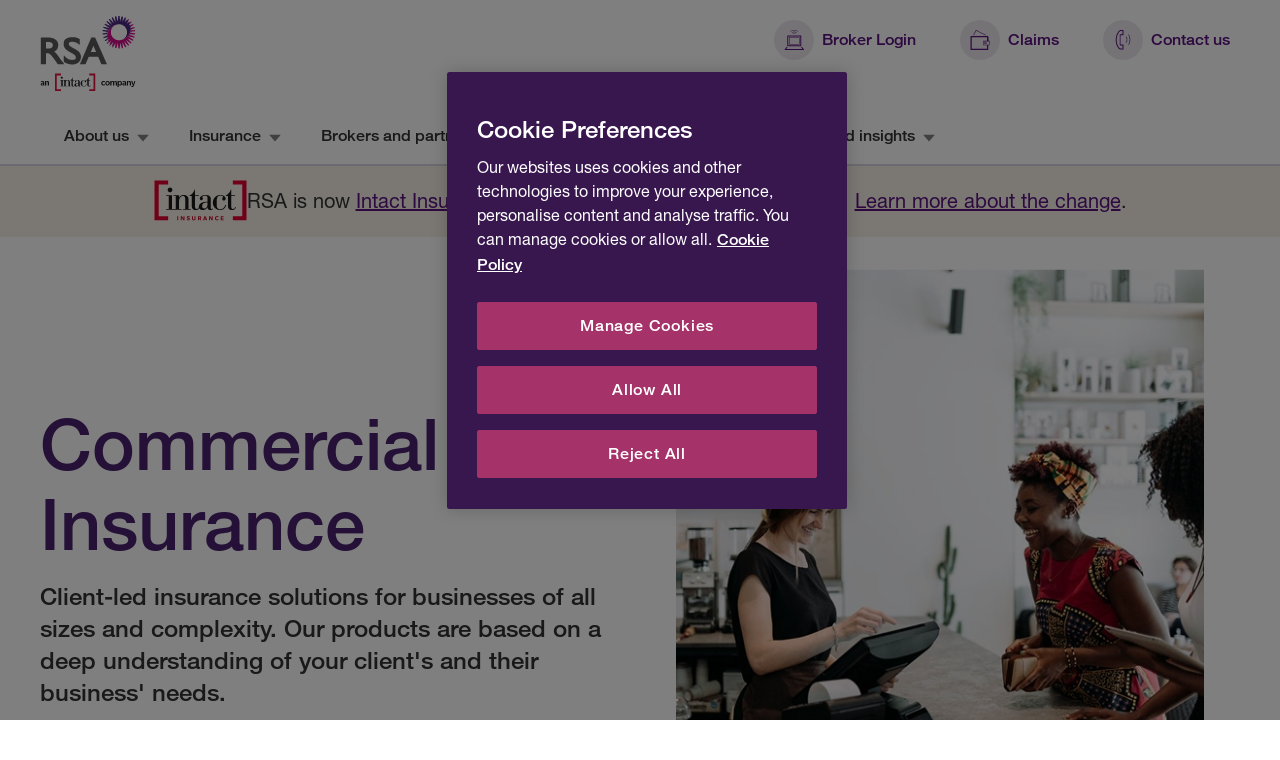

--- FILE ---
content_type: text/html
request_url: https://www.rsainsurance.co.uk/commercial-insurance/
body_size: 22265
content:
<!DOCTYPE html><html lang="en"><head><meta charSet="utf-8"/><meta http-equiv="x-ua-compatible" content="ie=edge"/><meta name="viewport" content="width=device-width, initial-scale=1, shrink-to-fit=no"/><meta name="generator" content="Gatsby 5.14.0"/><meta data-rh="true" name="robots" content="index, follow"/><meta data-rh="true" name="description" content="Every RSA product is based on a deep understanding of business needs, from simple, quality cover to completely bespoke insurance. Explore more."/><meta data-rh="true" property="og:url" content="https://www.rsainsurance.co.uk/commercial-insurance/"/><meta data-rh="true" property="og:title" content="Commercial Insurance  | RSA Insurance"/><meta data-rh="true" property="og:description" content="Every RSA product is based on a deep understanding of business needs, from simple, quality cover to completely bespoke insurance. Explore more."/><meta data-rh="true" property="og:image" content="https://www.rsainsurance.co.uk/static/e878c5b0a93c18aed7780b632bbf8388/commercial-544.jpg"/><meta data-rh="true" property="og:type" content="Info Page"/><meta data-rh="true" name="twitter:site" content="https://www.rsainsurance.co.uk"/><meta data-rh="true" name="twitter:card" content="summary"/><style>.gatsby-image-wrapper{position:relative;overflow:hidden}.gatsby-image-wrapper picture.object-fit-polyfill{position:static!important}.gatsby-image-wrapper img{bottom:0;height:100%;left:0;margin:0;max-width:none;padding:0;position:absolute;right:0;top:0;width:100%;object-fit:cover}.gatsby-image-wrapper [data-main-image]{opacity:0;transform:translateZ(0);transition:opacity .25s linear;will-change:opacity}.gatsby-image-wrapper-constrained{display:inline-block;vertical-align:top}</style><noscript><style>.gatsby-image-wrapper noscript [data-main-image]{opacity:1!important}.gatsby-image-wrapper [data-placeholder-image]{opacity:0!important}</style></noscript><script type="module">const e="undefined"!=typeof HTMLImageElement&&"loading"in HTMLImageElement.prototype;e&&document.body.addEventListener("load",(function(e){const t=e.target;if(void 0===t.dataset.mainImage)return;if(void 0===t.dataset.gatsbyImageSsr)return;let a=null,n=t;for(;null===a&&n;)void 0!==n.parentNode.dataset.gatsbyImageWrapper&&(a=n.parentNode),n=n.parentNode;const o=a.querySelector("[data-placeholder-image]"),r=new Image;r.src=t.currentSrc,r.decode().catch((()=>{})).then((()=>{t.style.opacity=1,o&&(o.style.opacity=0,o.style.transition="opacity 500ms linear")}))}),!0);</script><title data-rh="true">Commercial Insurance  | RSA Insurance</title><link data-rh="true" rel="icon" type="image/png" href="https://eu-images.contentstack.com/v3/assets/blt97613192e99b2f8c/blt306f083ee458b59a/6377698151c61f1715863b69/favicon.png"/><link data-rh="true" rel="canonical" href="https://www.rsainsurance.co.uk/commercial-insurance/"/><style data-rh="true">
  @font-face {
    font-family: Helvetica Neue;
    src: url(/static/8f117883-5a7a-40c2-a28f-d0478a469f2b-332d54c23dafad462bf4d98fc05929e4.woff2) format('woff2'), url(/static/93fd95fc-c11f-47be-bd25-5f5f54288ac5-767937265ca245ea47a740642b317b67.woff) format('woff');
    font-weight: 100;
    font-style: normal;
  }

  @font-face {
    font-family: Helvetica Neue;
    src: url(/static/8f117883-5a7a-40c2-a28f-d0478a469f2b-332d54c23dafad462bf4d98fc05929e4.woff2) format('woff2'), url(/static/93fd95fc-c11f-47be-bd25-5f5f54288ac5-767937265ca245ea47a740642b317b67.woff) format('woff');
    font-weight: 400;
    font-style: normal;
  }

  @font-face {
    font-family: Helvetica Neue;
    src: url(/static/e535ec76-8fc8-4985-94e6-9246a2c6b245-a0f5f0c69cb7539f4c627686dfe51101.woff2) format('woff2'), url(/static/67da9da8-4b53-4407-9184-abce69bfc8b5-fafb89bcfdf9ceaea242df6267c50502.woff) format('woff');
    font-weight: 500;
    font-style: normal;
  }
  
  @font-face {
    font-family: Helvetica Neue;
    src: url(/static/e535ec76-8fc8-4985-94e6-9246a2c6b245-a0f5f0c69cb7539f4c627686dfe51101.woff2) format('woff2'), url(/static/67da9da8-4b53-4407-9184-abce69bfc8b5-fafb89bcfdf9ceaea242df6267c50502.woff) format('woff');
    font-weight: 700;
    font-style: normal;
  }
</style><style data-rh="true" type="text/css">@import url("https://fast.fonts.net/lt/1.css?apiType=css&c=6ecd3b2f-0b43-4802-a09d-52786c84ee6c&fontids=1289720,1289726,1289729,1289734,1289737,1289744,1289751,1289756,1488864,1488870,1488876,1488882,1488888,1488906,1488918,1488924,1488930,1488936,1488942,1488960,1488966,1488972,1488984,1488996,1489002,1489008,1489014,1489020,1489026,1489032,1489038,1489044,1489050,1489056,1489062,1489068,1489074,1489080,1489086,1489092,1489098,1489104,1489110,1489116,1489122,1489128,1489134,1489140,5541257,5541275,5658420,5663715,5663726,5663775,5664069,5664092,5664096,5664105,5664126");</style><script data-rh="true" src="https://cdn.optimizely.com/js/22421750808.js" type="text/plain" class="optanon-category-C0002-C0004" async="" defer=""></script><script data-rh="true">
(function(w,d,s,l,i){w[l]=w[l]||[];w[l].push({'gtm.start':
new Date().getTime(),event:'gtm.js'});var f=d.getElementsByTagName(s)[0],
j=d.createElement(s),dl=l!='dataLayer'?'&l='+l:'';j.async=true;j.src=
'https://www.googletagmanager.com/gtm.js?id='+i+dl;f.parentNode.insertBefore(j,f);
})(window,document,'script','dataLayer','GTM-NX29C3T');
</script><script data-rh="true" src="https://cdn-ukwest.onetrust.com/scripttemplates/otSDKStub.js" type="text/javascript" data-domain-script="e29ddee0-6056-458d-8435-62eb141e89c3"></script><script data-rh="true" type="text/javascript">function OptanonWrapper() { window.dispatchEvent(new Event("oneTrustBannerScriptExecuted")); }</script><script data-rh="true" type="application/ld+json">{"@context":"https://schema.org","@type":"BreadcrumbList","itemListElement":[{"@type":"ListItem","position":1,"name":"Commercial insurance"}]}</script><style data-styled="" data-styled-version="5.3.11">html{line-height:1.15;-webkit-text-size-adjust:100%;}/*!sc*/
body{margin:0;}/*!sc*/
main{display:block;}/*!sc*/
h1{font-size:2em;margin:0.67em 0;}/*!sc*/
hr{box-sizing:content-box;height:0;overflow:visible;}/*!sc*/
pre{font-family:monospace,monospace;font-size:1em;}/*!sc*/
a{background-color:transparent;}/*!sc*/
abbr[title]{border-bottom:none;-webkit-text-decoration:underline;text-decoration:underline;-webkit-text-decoration:underline dotted;text-decoration:underline dotted;}/*!sc*/
b,strong{font-weight:bolder;}/*!sc*/
code,kbd,samp{font-family:monospace,monospace;font-size:1em;}/*!sc*/
small{font-size:80%;}/*!sc*/
sub,sup{font-size:75%;line-height:0;position:relative;vertical-align:baseline;}/*!sc*/
sub{bottom:-0.25em;}/*!sc*/
sup{top:-0.5em;}/*!sc*/
img{border-style:none;}/*!sc*/
button,input,optgroup,select,textarea{font-family:inherit;font-size:100%;line-height:1.15;margin:0;}/*!sc*/
button,input{overflow:visible;}/*!sc*/
button,select{text-transform:none;}/*!sc*/
button,[type="button"],[type="reset"],[type="submit"]{-webkit-appearance:button;}/*!sc*/
button::-moz-focus-inner,[type="button"]::-moz-focus-inner,[type="reset"]::-moz-focus-inner,[type="submit"]::-moz-focus-inner{border-style:none;padding:0;}/*!sc*/
button:-moz-focusring,[type="button"]:-moz-focusring,[type="reset"]:-moz-focusring,[type="submit"]:-moz-focusring{outline:1px dotted ButtonText;}/*!sc*/
fieldset{padding:0.35em 0.75em 0.625em;}/*!sc*/
legend{box-sizing:border-box;color:inherit;display:table;max-width:100%;padding:0;white-space:normal;}/*!sc*/
progress{vertical-align:baseline;}/*!sc*/
textarea{overflow:auto;}/*!sc*/
[type="checkbox"],[type="radio"]{box-sizing:border-box;padding:0;}/*!sc*/
[type="number"]::-webkit-inner-spin-button,[type="number"]::-webkit-outer-spin-button{height:auto;}/*!sc*/
[type="search"]{-webkit-appearance:textfield;outline-offset:-2px;}/*!sc*/
[type="search"]::-webkit-search-decoration{-webkit-appearance:none;}/*!sc*/
::-webkit-file-upload-button{-webkit-appearance:button;font:inherit;}/*!sc*/
details{display:block;}/*!sc*/
summary{display:list-item;}/*!sc*/
template{display:none;}/*!sc*/
[hidden]{display:none;}/*!sc*/
*{box-sizing:border-box;}/*!sc*/
body{background-color:#FFFFFF;color:#333333;}/*!sc*/
data-styled.g2[id="sc-global-gBZeqI1"]{content:"sc-global-gBZeqI1,"}/*!sc*/
.iRqvou{-webkit-flex:0 0 auto;-ms-flex:0 0 auto;flex:0 0 auto;margin:0 8px;width:calc(100% - 16px);}/*!sc*/
@media (min-width:600px){.iRqvou{margin:0 8px;width:calc(100% - 16px);}}/*!sc*/
@media (min-width:840px){.iRqvou{margin:0 12px;width:calc(33.33333333333333% - 24px);}}/*!sc*/
@media (min-width:1200px){.iRqvou{margin:0 16px;width:calc(41.66666666666667% - 32px);}}/*!sc*/
.hKkBxN{-webkit-flex:0 0 auto;-ms-flex:0 0 auto;flex:0 0 auto;margin:0 8px;width:calc(100% - 16px);}/*!sc*/
@media (min-width:600px){.hKkBxN{margin:0 8px;width:calc(100% - 16px);}}/*!sc*/
@media (min-width:840px){.hKkBxN{margin:0 12px;width:calc(66.66666666666666% - 24px);}}/*!sc*/
@media (min-width:1200px){.hKkBxN{margin:0 16px;width:calc(58.333333333333336% - 32px);}}/*!sc*/
.jamEhm{-webkit-flex:0 0 auto;-ms-flex:0 0 auto;flex:0 0 auto;margin:0 8px;width:calc(100% - 16px);}/*!sc*/
@media (min-width:600px){.jamEhm{margin:0 8px;width:calc(100% - 16px);}}/*!sc*/
@media (min-width:840px){.jamEhm{margin:0 12px;width:calc(100% - 24px);}}/*!sc*/
@media (min-width:1200px){.jamEhm{margin:0 16px;width:calc(100% - 32px);}}/*!sc*/
.drmrAa{-webkit-flex:0 0 auto;-ms-flex:0 0 auto;flex:0 0 auto;margin:0 8px;width:calc(100% - 16px);}/*!sc*/
@media (min-width:600px){.drmrAa{margin:0 8px;width:calc(100% - 16px);}}/*!sc*/
@media (min-width:840px){.drmrAa{margin:0 12px;width:calc(50% - 24px);}}/*!sc*/
@media (min-width:1200px){.drmrAa{margin:0 16px;width:calc(50% - 32px);}}/*!sc*/
.fORmNk{-webkit-flex:0 0 auto;-ms-flex:0 0 auto;flex:0 0 auto;margin:0 8px;width:calc(100% - 16px);}/*!sc*/
@media (min-width:600px){.fORmNk{margin:0 8px;width:calc(37.5% - 16px);}}/*!sc*/
@media (min-width:840px){.fORmNk{margin:0 12px;width:calc(33.33333333333333% - 24px);}}/*!sc*/
@media (min-width:1200px){.fORmNk{margin:0 16px;width:calc(33.33333333333333% - 32px);}}/*!sc*/
.iwpZpA{-webkit-flex:0 0 auto;-ms-flex:0 0 auto;flex:0 0 auto;margin:0 8px;width:calc(100% - 16px);}/*!sc*/
@media (min-width:600px){.iwpZpA{margin:0 8px;width:calc(62.5% - 16px);}}/*!sc*/
@media (min-width:840px){.iwpZpA{margin:0 12px;width:calc(50% - 24px);}}/*!sc*/
@media (min-width:1200px){.iwpZpA{margin:0 16px;width:calc(50% - 32px);}}/*!sc*/
.ezogJC{-webkit-flex:0 0 auto;-ms-flex:0 0 auto;flex:0 0 auto;margin:0 8px;width:calc(100% - 16px);}/*!sc*/
@media (min-width:600px){.ezogJC{margin:0 8px;width:calc(100% - 16px);}}/*!sc*/
@media (min-width:840px){.ezogJC{margin:0 12px;width:calc(33.33333333333333% - 24px);}}/*!sc*/
@media (min-width:1200px){.ezogJC{margin:0 16px;width:calc(33.33333333333333% - 32px);}}/*!sc*/
.YwcQe{-webkit-flex:0 0 auto;-ms-flex:0 0 auto;flex:0 0 auto;margin:0 8px;width:calc(100% - 16px);}/*!sc*/
@media (min-width:600px){.YwcQe{margin:0 8px;width:calc(50% - 16px);}}/*!sc*/
@media (min-width:840px){.YwcQe{margin:0 12px;width:calc(33.33333333333333% - 24px);}}/*!sc*/
@media (min-width:1200px){.YwcQe{margin:0 16px;width:calc(33.33333333333333% - 32px);}}/*!sc*/
.jiHCVG{-webkit-flex:0 0 auto;-ms-flex:0 0 auto;flex:0 0 auto;margin:0 8px;width:calc(100% - 16px);}/*!sc*/
@media (min-width:600px){.jiHCVG{margin:0 8px;width:calc(50% - 16px);}}/*!sc*/
@media (min-width:840px){.jiHCVG{margin:0 12px;width:calc(41.66666666666667% - 24px);}}/*!sc*/
@media (min-width:1200px){.jiHCVG{margin:0 16px;width:calc(41.66666666666667% - 32px);}}/*!sc*/
.fjLRTt{-webkit-flex:0 0 auto;-ms-flex:0 0 auto;flex:0 0 auto;margin:0 8px;width:calc(100% - 16px);}/*!sc*/
@media (min-width:600px){.fjLRTt{margin:0 8px;width:calc(50% - 16px);}}/*!sc*/
@media (min-width:840px){.fjLRTt{margin:0 12px;width:calc(50% - 24px);}}/*!sc*/
@media (min-width:1200px){.fjLRTt{margin:0 16px;width:calc(33.33333333333333% - 32px);}}/*!sc*/
.hfHwre{-webkit-flex:0 0 auto;-ms-flex:0 0 auto;flex:0 0 auto;margin:0 8px;width:calc(100% - 16px);}/*!sc*/
@media (min-width:600px){.hfHwre{margin:0 8px;width:calc(100% - 16px);}}/*!sc*/
@media (min-width:840px){.hfHwre{margin:0 12px;width:calc(83.33333333333334% - 24px);}}/*!sc*/
@media (min-width:1200px){.hfHwre{margin:0 16px;width:calc(83.33333333333334% - 32px);}}/*!sc*/
.kFQQRE{-webkit-flex:0 0 auto;-ms-flex:0 0 auto;flex:0 0 auto;margin:0 8px;width:calc(50% - 16px);}/*!sc*/
@media (min-width:600px){.kFQQRE{margin:0 8px;width:calc(25% - 16px);}}/*!sc*/
@media (min-width:840px){.kFQQRE{margin:0 12px;width:calc(16.666666666666664% - 24px);}}/*!sc*/
@media (min-width:1200px){.kFQQRE{margin:0 16px;width:calc(16.666666666666664% - 32px);}}/*!sc*/
.hqwgUw{-webkit-flex:0 0 auto;-ms-flex:0 0 auto;flex:0 0 auto;margin:0 8px;width:calc(100% - 16px);}/*!sc*/
@media (min-width:600px){.hqwgUw{margin:0 8px;width:calc(50% - 16px);}}/*!sc*/
@media (min-width:840px){.hqwgUw{margin:0 12px;width:calc(50% - 24px);}}/*!sc*/
@media (min-width:1200px){.hqwgUw{margin:0 16px;width:calc(25% - 32px);}}/*!sc*/
data-styled.g3[id="sc-138w2lj-0"]{content:"iRqvou,hKkBxN,jamEhm,drmrAa,fORmNk,iwpZpA,ezogJC,YwcQe,jiHCVG,fjLRTt,hfHwre,kFQQRE,hqwgUw,"}/*!sc*/
.cGHTGh .sc-12lnp1q-1{height:calc(76.4px + 2 * 16px);background-color:#FFFFFF;}/*!sc*/
.cGHTGh .sc-zzca7n-0{position:fixed;padding:16px 0 16px 8px;background-color:#FFFFFF;border-bottom:none;box-shadow:0px 2px 0px #dbd3e2;}/*!sc*/
@media (min-width:840px){.cGHTGh .sc-zzca7n-0{position:relative;padding:0;}}/*!sc*/
.cGHTGh .sc-zzca7n-2 img{height:76.4px;}/*!sc*/
.cGHTGh .sc-zzca7n-1{height:76.4px;}/*!sc*/
@media (min-width:840px){.cGHTGh .sc-zzca7n-1{height:56px;}}/*!sc*/
.cGHTGh .sc-1bhe1e1-0{height:calc(76.4px + 2 * 16px);position:fixed;width:100%;top:0;left:0;z-index:9;}/*!sc*/
@media (min-width:840px){.cGHTGh .sc-1bhe1e1-0{padding:16px 0;}}/*!sc*/
.cGHTGh .sc-1bhe1e1-2{-webkit-align-items:flex-start;-webkit-box-align:flex-start;-ms-flex-align:flex-start;align-items:flex-start;}/*!sc*/
@media (min-width:840px){.cGHTGh .sc-1bhe1e1-3 img{height:76.4px;border:none;border-left:solid 2px transparent;}}/*!sc*/
.cGHTGh .sc-1bhe1e1-4{-webkit-align-items:flex-start;-webkit-box-align:flex-start;-ms-flex-align:flex-start;align-items:flex-start;}/*!sc*/
.cGHTGh .sc-8izm4n-0:after{content:'';display:block;border-bottom:solid 4px #D4007F;-webkit-transform:scaleX(0);-ms-transform:scaleX(0);transform:scaleX(0);-webkit-transition:-webkit-transform 0.3s ease-out;-webkit-transition:transform 0.3s ease-out;transition:transform 0.3s ease-out;position:absolute;top:calc( 56px - 1px );width:100%;}/*!sc*/
.cGHTGh .sc-8izm4n-0:hover:after{-webkit-transform:scaleX(1);-ms-transform:scaleX(1);transform:scaleX(1);}/*!sc*/
.cGHTGh .sc-8izm4n-0:hover{background-color:#4A226E;}/*!sc*/
.cGHTGh .sc-8izm4n-0:hover .sc-owfyr2-1{color:#FFFFFF;font-weight:500;}/*!sc*/
.cGHTGh .sc-8izm4n-0:hover .sc-8izm4n-1 svg{fill:#FFFFFF;}/*!sc*/
.cGHTGh .sc-8izm4n-0:focus-visible{border-radius:0;box-shadow:0 0 0 2px #5C1380,0 0 0 4px #9D71B3;}/*!sc*/
.cGHTGh .sc-1btb3d4-0{padding:10px 16px;}/*!sc*/
.cGHTGh .sc-owfyr2-1{color:#333333;font-size:1rem;line-height:1.5rem;font-weight:500;padding-right:8px;}/*!sc*/
.cGHTGh .sc-8izm4n-1 svg{fill:#847F82;}/*!sc*/
.cGHTGh .sc-1wta321-4{margin:16px 0;}/*!sc*/
.cGHTGh .sc-1qp48j8-1{-webkit-flex-direction:row-reverse;-ms-flex-direction:row-reverse;flex-direction:row-reverse;font-size:1rem;line-height:1.25rem;font-weight:500;padding:20px 8px;border-radius:0;}/*!sc*/
.cGHTGh .sc-1qp48j8-1:hover{-webkit-text-decoration:none;text-decoration:none;text-shadow:none;}/*!sc*/
.cGHTGh .sc-1qp48j8-1:active{color:#FFFFFF;}/*!sc*/
.cGHTGh .sc-1qp48j8-1:active .sc-1qp48j8-0{background-color:#6E4E8B;}/*!sc*/
.cGHTGh .sc-1qp48j8-1:active .sc-1qp48j8-0 .sc-1081wsp-1 svg{fill:#FFFFFF;}/*!sc*/
.cGHTGh .sc-1qp48j8-0{height:40px;width:40px;border-radius:50%;background-color:#EBE8ED;margin:0 8px 0 0;display:-webkit-box;display:-webkit-flex;display:-ms-flexbox;display:flex;-webkit-box-pack:center;-webkit-justify-content:center;-ms-flex-pack:center;justify-content:center;-webkit-align-items:center;-webkit-box-align:center;-ms-flex-align:center;align-items:center;-webkit-transition:all 0.3s ease-out;transition:all 0.3s ease-out;}/*!sc*/
.cGHTGh .sc-1qp48j8-0 .sc-1081wsp-1{height:20px;width:20px;}/*!sc*/
.cGHTGh .sc-1qp48j8-0 .sc-1081wsp-1 svg{fill:#5C1380;}/*!sc*/
.cGHTGh .sc-8izm4n-3{background-color:#4A226E;}/*!sc*/
.cGHTGh.cGHTGh .sc-1wta321-1:last-child{padding-left:0;border-left:none;}/*!sc*/
.cGHTGh .sc-1wta321-2{color:#EE99CC;font-size:1rem;line-height:1.5rem;font-weight:500;margin-bottom:16px;}/*!sc*/
.cGHTGh .sc-1wta321-3{color:#FFFFFF;}/*!sc*/
.cGHTGh .sc-1wta321-3 .sc-wref1v-0{font-size:1rem;line-height:1.5rem;font-weight:400;}/*!sc*/
.cGHTGh .sc-1wta321-3 .sc-wref1v-0:hover,.cGHTGh .sc-1wta321-3 .sc-wref1v-0:focus-visible{color:#FFFFFF;}/*!sc*/
.cGHTGh .sc-1wta321-3 .sc-wref1v-0:focus-visible :after{border-radius:0;}/*!sc*/
.cGHTGh .sc-19pbbji-1{font-weight:500;line-height:2rem;}/*!sc*/
.cGHTGh .sc-8izm4n-4{display:none;}/*!sc*/
.cGHTGh .sc-1btb3d4-1{font-size:1rem;line-height:1.5rem;font-weight:500;}/*!sc*/
.uYCRi.sc-1w85i21-0{border-radius:0;}/*!sc*/
.ghaNCX .sc-k1j4nw-4{box-shadow:0px 2px 0px #dbd3e2;}/*!sc*/
.ghaNCX .sc-xm42k6-0{background-color:#4A226E;color:#FFFFFF;padding-top:24px;padding-bottom:24px;}/*!sc*/
.ghaNCX .sc-xm42k6-0 .sc-1081wsp-0{padding-left:0;}/*!sc*/
.ghaNCX .sc-xm42k6-0 svg{fill:#FFFFFF;}/*!sc*/
.ghaNCX .sc-xm42k6-0:not(:first-of-type){padding-top:24px;}/*!sc*/
.ghaNCX .sc-1kttlni-0{color:#5C1380;padding:16px;}/*!sc*/
.ghaNCX .sc-1kttlni-2{background-color:#38174F;color:#FFFFFF;}/*!sc*/
.ghaNCX.ghaNCX .sc-k1j4nw-6,.ghaNCX.ghaNCX .sc-k1j4nw-5{background-color:#FFFFFF;color:#5C1380;}/*!sc*/
.ghaNCX.ghaNCX .sc-k1j4nw-6 svg,.ghaNCX.ghaNCX .sc-k1j4nw-5 svg{fill:#5C1380;}/*!sc*/
.ghaNCX.ghaNCX .sc-k1j4nw-6 .sc-16lkc7o-0,.ghaNCX.ghaNCX .sc-k1j4nw-5 .sc-16lkc7o-0{-webkit-box-pack:start;-webkit-justify-content:flex-start;-ms-flex-pack:start;justify-content:flex-start;}/*!sc*/
.ghaNCX .sc-19pbbji-1{font-weight:700;line-height:1.75rem;}/*!sc*/
.ghaNCX .sc-16lkc7o-0{font-weight:400;font-size:1.25rem;padding:0;max-width:480px;}/*!sc*/
@media (min-width:600px){.ghaNCX .sc-16lkc7o-0{max-width:100%;}}/*!sc*/
.ghaNCX .sc-k1j4nw-8{background-color:#EBE8ED;}/*!sc*/
.ghaNCX .sc-k1j4nw-8 .sc-1081wsp-0{height:20px;width:20px;}/*!sc*/
.ghaNCX.ghaNCX .sc-7tafbq-1,.ghaNCX.ghaNCX .sc-7tafbq-2,.ghaNCX.ghaNCX .sc-7tafbq-3{border-radius:0;background:#D4007F;}/*!sc*/
.bmTvxL .sc-1ksyyhq-0 .sc-gvpshq-0{margin-left:8px;}/*!sc*/
.gVAtzD .sc-1stkb6r-2{width:calc(100% - 16px);}/*!sc*/
@media (min-width:600px){.gVAtzD .sc-1stkb6r-2{width:calc(100% - 16px);}}/*!sc*/
@media (min-width:840px){.gVAtzD .sc-1stkb6r-2{width:calc(100% - 24px);}}/*!sc*/
@media (min-width:1200px){.gVAtzD .sc-1stkb6r-2{width:calc(50% - 32px);}}/*!sc*/
.gVAtzD .sc-1stkb6r-1{width:calc(100% - 16px);}/*!sc*/
@media (min-width:600px){.gVAtzD .sc-1stkb6r-1{width:calc(100% - 16px);}}/*!sc*/
@media (min-width:840px){.gVAtzD .sc-1stkb6r-1{width:calc(100% - 24px);}}/*!sc*/
@media (min-width:1200px){.gVAtzD .sc-1stkb6r-1{width:calc(50% - 32px);}}/*!sc*/
.gVAtzD .sc-6xj0i-1{margin-top:24px;}/*!sc*/
@media (min-width:1200px){.gVAtzD .sc-6xj0i-1{margin-top:0;}}/*!sc*/
.gVAtzD .sc-6xj0i-2{margin-top:16px;margin-bottom:24px;}/*!sc*/
.gVAtzD .sc-1stkb6r-3{object-fit:cover;height:224px;}/*!sc*/
.gVAtzD .sc-1stkb6r-3 img{object-fit:cover;}/*!sc*/
.gVAtzD .sc-1stkb6r-3 img{height:224px;}/*!sc*/
@media (min-width:600px){.gVAtzD .sc-1stkb6r-3{height:560px;}.gVAtzD .sc-1stkb6r-3 img{height:560px;}}/*!sc*/
@media (min-width:1200px){.gVAtzD .sc-1stkb6r-3{width:544px;height:560px;}.gVAtzD .sc-1stkb6r-3 img{width:544px;height:560px;}}/*!sc*/
.gVAtzD.gVAtzD.sc-1stkb6r-0{margin-top:48px;margin-bottom:48px;}/*!sc*/
@media (min-width:840px){.gVAtzD.gVAtzD.sc-1stkb6r-0{-webkit-flex-direction:column;-ms-flex-direction:column;flex-direction:column;}}/*!sc*/
@media (min-width:1200px){.gVAtzD.gVAtzD.sc-1stkb6r-0{-webkit-flex-direction:row;-ms-flex-direction:row;flex-direction:row;}}/*!sc*/
.fhfiKN.fhfiKN.sc-z1sav9-3{margin-top:8px;}/*!sc*/
.lGnxO .sc-8poad7-2{width:100%;}/*!sc*/
.lGnxO .sc-8poad7-8{width:100%;object-fit:contain;}/*!sc*/
.lGnxO .sc-8poad7-7{-webkit-text-decoration:underline;text-decoration:underline;text-align:center;margin-top:32px;}/*!sc*/
.lGnxO .sc-be0fkv-0{min-height:64px;height:-webkit-fit-content;height:-moz-fit-content;height:fit-content;}/*!sc*/
.lGnxO .sc-be0fkv-0 > span{min-height:64px;}/*!sc*/
.bhaaMb.bhaaMb .sc-11z54xz-2{margin-top:8px;}/*!sc*/
.hXtQLz .sc-1ctlrke-13,.hXtQLz.sc-1ctlrke-13{box-sizing:content-box;outline:1px solid transparent;}/*!sc*/
.hXtQLz .sc-1ctlrke-13:active,.hXtQLz.sc-1ctlrke-13:active{background-color:#EFE7F2;border:1px solid #5C1380;outline:1px solid #5C1380;}/*!sc*/
.hXtQLz .sc-1ctlrke-13:hover,.hXtQLz.sc-1ctlrke-13:hover,.hXtQLz .sc-1ctlrke-13:focus-visible,.hXtQLz.sc-1ctlrke-13:focus-visible{-webkit-animation:fEuCVL 300ms ease-out forwards;animation:fEuCVL 300ms ease-out forwards;outline:1px solid #DED0E6;}/*!sc*/
.hXtQLz .sc-1ctlrke-13:focus-visible,.hXtQLz.sc-1ctlrke-13:focus-visible{outline:4px solid #9D71B3;outline-offset:1px;}/*!sc*/
.hXtQLz .sc-1ctlrke-13 .sc-1ctlrke-4,.hXtQLz.sc-1ctlrke-13 .sc-1ctlrke-4{color:#333333;}/*!sc*/
.hXtQLz .sc-1ctlrke-13:hover .sc-1ctlrke-4,.hXtQLz.sc-1ctlrke-13:hover .sc-1ctlrke-4{-webkit-text-decoration-line:underline;text-decoration-line:underline;color:#5C1380;}/*!sc*/
.hXtQLz .sc-1ctlrke-13:focus .sc-1ctlrke-4,.hXtQLz.sc-1ctlrke-13:focus .sc-1ctlrke-4{color:inherit;}/*!sc*/
.hXtQLz .sc-1ctlrke-13:active .sc-1ctlrke-4,.hXtQLz.sc-1ctlrke-13:active .sc-1ctlrke-4{color:inherit;-webkit-text-decoration-line:none;text-decoration-line:none;}/*!sc*/
.hXtQLz .sc-1ctlrke-0{border-radius:0;height:216px;}/*!sc*/
.hXtQLz .sc-1ctlrke-3{text-align:left;}/*!sc*/
.hXtQLz .sc-1ctlrke-4{text-align:left;font-weight:700;}/*!sc*/
.hXtQLz .sc-1ctlrke-7{font-family:Helvetica Neue,Helvetica,Arial,Sans-serif;font-weight:400;font-size:1rem;line-height:1.5rem;margin:8px 0 0;}/*!sc*/
.hXtQLz .sc-1ctlrke-10{-webkit-box-pack:start;-webkit-justify-content:flex-start;-ms-flex-pack:start;justify-content:flex-start;padding-top:0;padding-right:23px;padding-bottom:23px;padding-left:23px;}/*!sc*/
.hXtQLz .sc-175f06v-0{background-color:transparent;padding:0;display:-webkit-box;display:-webkit-flex;display:-ms-flexbox;display:flex;-webkit-align-items:center;-webkit-box-align:center;-ms-flex-align:center;align-items:center;}/*!sc*/
.hXtQLz .sc-175f06v-0::before{box-shadow:none;}/*!sc*/
.hXtQLz .sc-175f06v-0::after{box-shadow:none;}/*!sc*/
.hXtQLz .sc-1ctlrke-11{-webkit-letter-spacing:normal;-moz-letter-spacing:normal;-ms-letter-spacing:normal;letter-spacing:normal;font-size:1rem;line-height:2rem;color:#757575;}/*!sc*/
.iDrpyt .sc-19b8r2v-9{font-family:Helvetica Neue,Helvetica,Arial,Sans-serif;font-weight:400;font-size:1rem;line-height:1.5rem;color:#757575;}/*!sc*/
.iDrpyt .sc-19b8r2v-10{font-family:Helvetica Neue,Helvetica,Arial,Sans-serif;font-weight:400;font-size:1rem;line-height:1.5rem;padding:2px;}/*!sc*/
.iDrpyt .sc-19b8r2v-10:focus-visible:after{box-shadow:0 0 0 1px #5C1380,0 0 0 2px #FFFFFF,0 0 0 6px #9D71B3;border-radius:0;}/*!sc*/
.iDrpyt .sc-19b8r2v-10:active{background-color:rgba(92,19,128,0.1);}/*!sc*/
.iDrpyt .sc-19b8r2v-11{font-family:Helvetica Neue,Helvetica,Arial,Sans-serif;font-weight:400;font-size:1rem;line-height:1.5rem;padding:2px;}/*!sc*/
.iDrpyt .sc-19b8r2v-11:focus-visible:after{box-shadow:0 0 0 1px #5C1380,0 0 0 2px #FFFFFF,0 0 0 6px #9D71B3;border-radius:0;}/*!sc*/
.iDrpyt .sc-19b8r2v-11:active{background-color:rgba(92,19,128,0.1);}/*!sc*/
.iDrpyt .sc-19b8r2v-1,.iDrpyt .sc-19b8r2v-4{font-family:Helvetica Neue,Helvetica,Arial,Sans-serif;font-weight:400;font-size:1rem;line-height:1.5rem;}/*!sc*/
.iDrpyt .sc-19b8r2v-14 svg{fill:#D4007F;}/*!sc*/
.iDrpyt .sc-19b8r2v-14 svg path{fill:#D4007F;}/*!sc*/
.kUKRGf .sc-nv8ld3-1 a{color:#5C1380;}/*!sc*/
.jhmpuc.sc-tftiin-0{border:none;padding-top:0;}/*!sc*/
.jhmpuc .sc-tftiin-2 a{color:#5C1380;}/*!sc*/
data-styled.g4[id="sc-1ksyyhq-0"]{content:"cGHTGh,uYCRi,ghaNCX,bmTvxL,gVAtzD,fhfiKN,lGnxO,bhaaMb,hXtQLz,iDrpyt,kUKRGf,jhmpuc,"}/*!sc*/
.jskIoA{display:-webkit-box;display:-webkit-flex;display:-ms-flexbox;display:flex;-webkit-flex-wrap:wrap;-ms-flex-wrap:wrap;flex-wrap:wrap;-webkit-align-items:stretch;-webkit-box-align:stretch;-ms-flex-align:stretch;align-items:stretch;-webkit-box-pack:center;-webkit-justify-content:center;-ms-flex-pack:center;justify-content:center;margin:0 -8px;width:calc(100% + 16px);}/*!sc*/
@media (min-width:600px){.jskIoA{margin:0 -8px;width:calc(100% + 16px);}}/*!sc*/
@media (min-width:840px){.jskIoA{margin:0 -12px;width:calc(100% + 24px);}}/*!sc*/
@media (min-width:1200px){.jskIoA{margin:0 -16px;width:calc(100% + 32px);}}/*!sc*/
.ljnvkH{display:-webkit-box;display:-webkit-flex;display:-ms-flexbox;display:flex;-webkit-flex-wrap:wrap;-ms-flex-wrap:wrap;flex-wrap:wrap;-webkit-align-items:stretch;-webkit-box-align:stretch;-ms-flex-align:stretch;align-items:stretch;-webkit-box-pack:start;-webkit-justify-content:start;-ms-flex-pack:start;justify-content:start;margin:0 -8px;width:calc(100% + 16px);}/*!sc*/
@media (min-width:600px){.ljnvkH{margin:0 -8px;width:calc(100% + 16px);}}/*!sc*/
@media (min-width:840px){.ljnvkH{margin:0 -12px;width:calc(100% + 24px);}}/*!sc*/
@media (min-width:1200px){.ljnvkH{margin:0 -16px;width:calc(100% + 32px);}}/*!sc*/
data-styled.g5[id="sc-r3i0jb-0"]{content:"jskIoA,ljnvkH,"}/*!sc*/
.whuqa{position:relative;display:inline-block;width:16px;height:16px;line-height:1;}/*!sc*/
.whuqa svg{width:100%;height:100%;fill:#5C1380;pointer-events:none;}/*!sc*/
.iyqmgt{position:relative;display:inline-block;width:16px;height:16px;line-height:1;}/*!sc*/
.iyqmgt svg{width:100%;height:100%;fill:currentColor;pointer-events:none;}/*!sc*/
.jqNLIt{position:relative;display:inline-block;width:12px;height:12px;line-height:1;}/*!sc*/
.jqNLIt svg{width:100%;height:100%;fill:currentColor;pointer-events:none;}/*!sc*/
.bGYDIi{position:relative;display:inline-block;width:12px;height:12px;line-height:1;}/*!sc*/
.bGYDIi svg{width:100%;height:100%;fill:#5C1380;pointer-events:none;}/*!sc*/
data-styled.g6[id="sc-1081wsp-0"]{content:"whuqa,iyqmgt,jqNLIt,bGYDIi,"}/*!sc*/
.UyKrO{position:absolute;display:block;-webkit-transition:opacity 0.3s ease-out;transition:opacity 0.3s ease-out;opacity:1;width:inherit;height:inherit;}/*!sc*/
data-styled.g7[id="sc-1081wsp-1"]{content:"UyKrO,"}/*!sc*/
.dWftrp{height:auto;}/*!sc*/
data-styled.g27[id="sc-1w85i21-0"]{content:"dWftrp,"}/*!sc*/
.jjZwLJ{display:block;width:100%;object-fit:contain;border-radius:8px;}/*!sc*/
data-styled.g28[id="sc-1eeqgv4-0"]{content:"jjZwLJ,"}/*!sc*/
.fFfNhK{position:relative;-webkit-text-decoration:none;text-decoration:none;display:block;width:-webkit-fit-content;width:-moz-fit-content;width:fit-content;}/*!sc*/
.fFfNhK:link{color:inherit;}/*!sc*/
.fFfNhK:hover{color:#4A226E;-webkit-text-decoration:underline;text-decoration:underline;}/*!sc*/
.fFfNhK:focus-visible,.fFfNhK:active{outline:none;-webkit-text-decoration:none;text-decoration:none;}/*!sc*/
.fFfNhK:focus-visible{color:#4A226E;}/*!sc*/
.fFfNhK:active{color:#4D4B4C;}/*!sc*/
.fFfNhK:disabled{color:#C4C0C2;-webkit-text-decoration:none;text-decoration:none;}/*!sc*/
.fFfNhK:focus-visible:after{position:absolute;content:'';top:-2px;bottom:-2px;left:-1px;right:-1px;box-shadow:0px 0px 0 2px #FFFFFF,0px 0px 0 4px #4A226E;border-radius:4px;}/*!sc*/
.WDDOW{position:relative;-webkit-text-decoration:none;text-decoration:none;display:block;width:-webkit-fit-content;width:-moz-fit-content;width:fit-content;}/*!sc*/
.WDDOW:link,.WDDOW:visited{color:inherit;}/*!sc*/
.WDDOW:hover{color:#4A226E;-webkit-text-decoration:underline;text-decoration:underline;}/*!sc*/
.WDDOW:focus-visible,.WDDOW:active{outline:none;-webkit-text-decoration:none;text-decoration:none;}/*!sc*/
.WDDOW:focus-visible{color:#4A226E;}/*!sc*/
.WDDOW:active{color:#4D4B4C;}/*!sc*/
.WDDOW:disabled{color:#C4C0C2;-webkit-text-decoration:none;text-decoration:none;}/*!sc*/
.WDDOW:focus-visible:after{position:absolute;content:'';top:-2px;bottom:-2px;left:-1px;right:-1px;box-shadow:0px 0px 0 2px #FFFFFF,0px 0px 0 4px #4A226E;border-radius:4px;}/*!sc*/
.fsKGEc{position:relative;-webkit-text-decoration:none;text-decoration:none;display:block;width:-webkit-fit-content;width:-moz-fit-content;width:fit-content;}/*!sc*/
.fsKGEc:link,.fsKGEc:visited{color:#5C1380;}/*!sc*/
.fsKGEc:hover{color:#4A226E;-webkit-text-decoration:underline;text-decoration:underline;}/*!sc*/
.fsKGEc:focus-visible,.fsKGEc:active{outline:none;-webkit-text-decoration:none;text-decoration:none;}/*!sc*/
.fsKGEc:focus-visible{color:#4A226E;}/*!sc*/
.fsKGEc:active{color:#4D4B4C;}/*!sc*/
.fsKGEc:disabled{color:#C4C0C2;-webkit-text-decoration:none;text-decoration:none;}/*!sc*/
.fsKGEc:focus-visible:after{position:absolute;content:'';top:-2px;bottom:-2px;left:-1px;right:-1px;box-shadow:0px 0px 0 2px #FFFFFF,0px 0px 0 4px #4A226E;border-radius:4px;}/*!sc*/
.jeBEPd{position:relative;-webkit-text-decoration:none;text-decoration:none;display:block;width:-webkit-fit-content;width:-moz-fit-content;width:fit-content;}/*!sc*/
.jeBEPd:link,.jeBEPd:visited{color:#4D4B4C;}/*!sc*/
.jeBEPd:hover{color:#4A226E;-webkit-text-decoration:underline;text-decoration:underline;}/*!sc*/
.jeBEPd:focus-visible,.jeBEPd:active{outline:none;-webkit-text-decoration:none;text-decoration:none;}/*!sc*/
.jeBEPd:focus-visible{color:#4A226E;}/*!sc*/
.jeBEPd:active{color:#4D4B4C;}/*!sc*/
.jeBEPd:disabled{color:#C4C0C2;-webkit-text-decoration:none;text-decoration:none;}/*!sc*/
.jeBEPd:focus-visible:after{position:absolute;content:'';top:-2px;bottom:-2px;left:-1px;right:-1px;box-shadow:0px 0px 0 2px #FFFFFF,0px 0px 0 4px #4A226E;border-radius:4px;}/*!sc*/
.bLPHHc{position:relative;-webkit-text-decoration:none;text-decoration:none;display:block;width:-webkit-fit-content;width:-moz-fit-content;width:fit-content;}/*!sc*/
.bLPHHc:link{color:#FFFFFF;}/*!sc*/
.bLPHHc:hover{color:#4A226E;-webkit-text-decoration:underline;text-decoration:underline;}/*!sc*/
.bLPHHc:focus-visible,.bLPHHc:active{outline:none;-webkit-text-decoration:none;text-decoration:none;}/*!sc*/
.bLPHHc:focus-visible{color:#4A226E;}/*!sc*/
.bLPHHc:active{color:#4D4B4C;}/*!sc*/
.bLPHHc:disabled{color:#C4C0C2;-webkit-text-decoration:none;text-decoration:none;}/*!sc*/
.bLPHHc:focus-visible:after{position:absolute;content:'';top:-2px;bottom:-2px;left:-1px;right:-1px;box-shadow:0px 0px 0 2px #FFFFFF,0px 0px 0 4px #4A226E;border-radius:4px;}/*!sc*/
data-styled.g35[id="sc-wref1v-0"]{content:"fFfNhK,WDDOW,fsKGEc,jeBEPd,bLPHHc,"}/*!sc*/
.eJatpo{border:none;background:none;padding:0;cursor:pointer;position:relative;-webkit-text-decoration:none;text-decoration:none;display:block;width:-webkit-fit-content;width:-moz-fit-content;width:fit-content;}/*!sc*/
.eJatpo{color:inherit;cursor:pointer;font-weight:inherit;}/*!sc*/
.eJatpo:hover{color:#4A226E;-webkit-text-decoration:underline;text-decoration:underline;}/*!sc*/
.eJatpo:focus-visible,.eJatpo:active{outline:none;-webkit-text-decoration:none;text-decoration:none;}/*!sc*/
.eJatpo:focus-visible{color:#4A226E;}/*!sc*/
.eJatpo:active{color:#4D4B4C;}/*!sc*/
.eJatpo:disabled{color:#C4C0C2;-webkit-text-decoration:none;text-decoration:none;}/*!sc*/
.eJatpo:focus-visible:after{position:absolute;content:'';top:-2px;bottom:-2px;left:-1px;right:-1px;box-shadow:0px 0px 0 2px #FFFFFF,0px 0px 0 4px #4A226E;border-radius:4px;}/*!sc*/
data-styled.g36[id="sc-wref1v-1"]{content:"eJatpo,"}/*!sc*/
.bWVeaA{position:relative;-webkit-text-decoration:none;text-decoration:none;display:block;width:-webkit-fit-content;width:-moz-fit-content;width:fit-content;color:#5C1380;cursor:pointer;}/*!sc*/
.bWVeaA:hover{color:#4A226E;-webkit-text-decoration:underline;text-decoration:underline;}/*!sc*/
.bWVeaA:focus-visible,.bWVeaA:active{outline:none;-webkit-text-decoration:none;text-decoration:none;}/*!sc*/
.bWVeaA:focus-visible{color:#4A226E;}/*!sc*/
.bWVeaA:active{color:#4D4B4C;}/*!sc*/
.bWVeaA:disabled{color:#C4C0C2;-webkit-text-decoration:none;text-decoration:none;}/*!sc*/
.bWVeaA:focus-visible:after{position:absolute;content:'';top:-2px;bottom:-2px;left:-1px;right:-1px;box-shadow:0px 0px 0 2px #FFFFFF,0px 0px 0 4px #4A226E;border-radius:4px;}/*!sc*/
data-styled.g37[id="sc-wref1v-2"]{content:"bWVeaA,"}/*!sc*/
.bRHrMy{box-sizing:content-box;padding:6px 4px;border:solid 2px transparent;}/*!sc*/
@media (min-width:600px){.bRHrMy{padding:10px 6px;}}/*!sc*/
@media (min-width:840px){.bRHrMy{padding:12px 6px;}}/*!sc*/
data-styled.g40[id="sc-2vqkor-0"]{content:"bRHrMy,"}/*!sc*/
.hGcooF{display:block;line-height:0;outline:none;}/*!sc*/
.hGcooF:focus-visible .sc-2vqkor-0{border-color:#4A226E;border-radius:8px;}/*!sc*/
.cQIqhL{display:block;line-height:0;outline:none;}/*!sc*/
.cQIqhL:focus-visible .sc-2vqkor-0{border-color:#FFFFFF;border-radius:8px;}/*!sc*/
data-styled.g41[id="sc-2vqkor-1"]{content:"hGcooF,cQIqhL,"}/*!sc*/
.dFnYbo{margin:-8px -6px;}/*!sc*/
@media (min-width:600px){.dFnYbo{margin:-12px -8px;}}/*!sc*/
@media (min-width:840px){.dFnYbo{margin:-14px -8px;}}/*!sc*/
data-styled.g42[id="sc-2vqkor-2"]{content:"dFnYbo,"}/*!sc*/
.hrGley{padding:0 calc((100vw - 100%) / 2);margin:0 calc((100% - 100vw) / 2);}/*!sc*/
data-styled.g43[id="sc-19vw6bi-0"]{content:"hrGley,"}/*!sc*/
.bcIne{display:-webkit-box;display:-webkit-flex;display:-ms-flexbox;display:flex;-webkit-box-pack:end;-webkit-justify-content:flex-end;-ms-flex-pack:end;justify-content:flex-end;border-top:1px solid #C4C0C2;}/*!sc*/
@media (min-width:840px){.bcIne{display:none;}}/*!sc*/
data-styled.g44[id="sc-19b8r2v-0"]{content:"bcIne,"}/*!sc*/
.cumabn{display:none;margin:24px 0;}/*!sc*/
.cumabn{font-family:Helvetica Neue,Helvetica,Arial,Sans-serif;font-weight:400;font-size:1.25rem;line-height:2rem;}/*!sc*/
.cumabn.cumabn{font-weight:normal;color:#5C1380;}/*!sc*/
@media (min-width:840px){.cumabn{display:block;}}/*!sc*/
data-styled.g45[id="sc-19b8r2v-1"]{content:"cumabn,"}/*!sc*/
.dgbVmG{display:inline-block;margin:16px 0;}/*!sc*/
.dgbVmG{font-family:Helvetica Neue,Helvetica,Arial,Sans-serif;font-weight:400;font-size:1rem;line-height:1.5rem;}/*!sc*/
.dgbVmG.dgbVmG{font-weight:normal;color:#5C1380;}/*!sc*/
@media (min-width:600px){.dgbVmG{margin:20px;}.dgbVmG{font-family:Helvetica Neue,Helvetica,Arial,Sans-serif;font-weight:400;font-size:1.25rem;line-height:2rem;}}/*!sc*/
@media (min-width:840px){.dgbVmG{display:none;}}/*!sc*/
data-styled.g48[id="sc-19b8r2v-4"]{content:"dgbVmG,"}/*!sc*/
.csnbgY{margin-left:10px;}/*!sc*/
data-styled.g49[id="sc-19b8r2v-5"]{content:"csnbgY,"}/*!sc*/
.fSYUoR{border-top:1px solid #C4C0C2;border-bottom:1px solid #C4C0C2;}/*!sc*/
data-styled.g50[id="sc-19b8r2v-6"]{content:"fSYUoR,"}/*!sc*/
.fXyoft{padding:7px 0;width:100%;display:-webkit-box;display:-webkit-flex;display:-ms-flexbox;display:flex;-webkit-flex-wrap:wrap;-ms-flex-wrap:wrap;flex-wrap:wrap;-webkit-align-items:center;-webkit-box-align:center;-ms-flex-align:center;align-items:center;margin:0;}/*!sc*/
@media (min-width:600px){.fXyoft{padding:15px 0;}}/*!sc*/
data-styled.g51[id="sc-19b8r2v-7"]{content:"fXyoft,"}/*!sc*/
.dyEeXA{padding:8px 0;display:-webkit-box;display:-webkit-flex;display:-ms-flexbox;display:flex;}/*!sc*/
data-styled.g52[id="sc-19b8r2v-8"]{content:"dyEeXA,"}/*!sc*/
.kiNMWj{display:-webkit-box;display:-webkit-flex;display:-ms-flexbox;display:flex;margin:0 8px 0 0;margin-left:8px;}/*!sc*/
.kiNMWj{font-family:Helvetica Neue,Helvetica,Arial,Sans-serif;font-weight:400;font-size:1rem;line-height:1.5rem;}/*!sc*/
@media (min-width:600px){.kiNMWj{margin:0 16px 0 0;}.kiNMWj{font-family:Helvetica Neue,Helvetica,Arial,Sans-serif;font-weight:400;font-size:1.25rem;line-height:2rem;}}/*!sc*/
.kiNMWj{color:#4D4B4C;}/*!sc*/
@media (min-width:600px){.kiNMWj{margin-left:16px;}}/*!sc*/
data-styled.g53[id="sc-19b8r2v-9"]{content:"kiNMWj,"}/*!sc*/
.hZkkjN{display:-webkit-box;display:-webkit-flex;display:-ms-flexbox;display:flex;margin:0 8px 0 0;margin-left:0;}/*!sc*/
.hZkkjN{font-family:Helvetica Neue,Helvetica,Arial,Sans-serif;font-weight:400;font-size:1rem;line-height:1.5rem;}/*!sc*/
@media (min-width:600px){.hZkkjN{margin:0 16px 0 0;}.hZkkjN{font-family:Helvetica Neue,Helvetica,Arial,Sans-serif;font-weight:400;font-size:1.25rem;line-height:2rem;}}/*!sc*/
.hZkkjN{color:#5C1380;}/*!sc*/
data-styled.g55[id="sc-19b8r2v-11"]{content:"hZkkjN,"}/*!sc*/
.iTKSCP{display:-webkit-box;display:-webkit-flex;display:-ms-flexbox;display:flex;margin:auto 0;}/*!sc*/
data-styled.g57[id="sc-19b8r2v-13"]{content:"iTKSCP,"}/*!sc*/
.QWfoQ{display:inline-block;margin:auto;}/*!sc*/
data-styled.g58[id="sc-19b8r2v-14"]{content:"QWfoQ,"}/*!sc*/
.gjjIRS{margin-top:64px;}/*!sc*/
data-styled.g59[id="sc-19b8r2v-15"]{content:"gjjIRS,"}/*!sc*/
.kxUiQU{display:-webkit-box;display:-webkit-flex;display:-ms-flexbox;display:flex;-webkit-align-items:center;-webkit-box-align:center;-ms-flex-align:center;align-items:center;cursor:pointer;min-height:64px;padding:0 16px;-webkit-transition:all .3s ease-out;transition:all .3s ease-out;border-radius:32px;outline:none;-webkit-text-decoration:none;text-decoration:none;border:#FFFFFF solid 1px;background:#FFFFFF;}/*!sc*/
@media (min-width:600px){.kxUiQU{min-width:0;}}/*!sc*/
.kxUiQU{font-family:Helvetica Neue,Helvetica,Arial,Sans-serif;font-weight:400;font-size:1.25rem;line-height:2rem;}/*!sc*/
.kxUiQU{color:#5C1380;}/*!sc*/
.kxUiQU:hover,.kxUiQU:focus-visible{border-color:#4A226E;box-shadow:#4A226E 0px 0px 0px 1px inset;-webkit-text-decoration:none;text-decoration:none;background:#4A226E;}/*!sc*/
.kxUiQU:hover,.kxUiQU:focus-visible{color:#FFFFFF;}/*!sc*/
.kxUiQU:focus-visible{box-shadow:#4A226E 0px 0px 0px 1px inset,0px 0px 0 2px #5C1380,0px 0px 0 4px #FFFFFF;}/*!sc*/
.kxUiQU:active{border-color:#4D4B4C;background:#4D4B4C;box-shadow:0px 0px 0 2px #5C1380,0px 0px 0 4px #FFFFFF;}/*!sc*/
.hlqcIv{display:-webkit-box;display:-webkit-flex;display:-ms-flexbox;display:flex;-webkit-align-items:center;-webkit-box-align:center;-ms-flex-align:center;align-items:center;cursor:pointer;min-height:64px;padding:0 16px;-webkit-transition:all .3s ease-out;transition:all .3s ease-out;border-radius:32px;outline:none;-webkit-text-decoration:none;text-decoration:none;border:#5C1380 solid 1px;background:#5C1380;}/*!sc*/
@media (min-width:600px){.hlqcIv{min-width:0;}}/*!sc*/
.hlqcIv{font-family:Helvetica Neue,Helvetica,Arial,Sans-serif;font-weight:400;font-size:1.25rem;line-height:2rem;}/*!sc*/
.hlqcIv{color:#FFFFFF;}/*!sc*/
.hlqcIv:hover,.hlqcIv:focus-visible{border-color:#4A226E;box-shadow:#4A226E 0px 0px 0px 1px inset;-webkit-text-decoration:none;text-decoration:none;background:#4A226E;}/*!sc*/
.hlqcIv:focus-visible{box-shadow:inset 0 0 0 1px #4A226E,0px 0px 0 2px #FFFFFF,0px 0px 0 4px #4A226E;}/*!sc*/
.hlqcIv:active{border-color:#4D4B4C;background:#4D4B4C;box-shadow:0px 0px 0 2px #FFFFFF,0px 0px 0 4px #4A226E;}/*!sc*/
data-styled.g60[id="sc-be0fkv-0"]{content:"kxUiQU,hlqcIv,"}/*!sc*/
.jjfqQN{display:-webkit-box;display:-webkit-flex;display:-ms-flexbox;display:flex;-webkit-align-items:center;-webkit-box-align:center;-ms-flex-align:center;align-items:center;-webkit-box-pack:justify;-webkit-justify-content:space-between;-ms-flex-pack:justify;justify-content:space-between;gap:8px;height:100%;width:100%;}/*!sc*/
data-styled.g61[id="sc-be0fkv-1"]{content:"jjfqQN,"}/*!sc*/
.fEQZzj{display:-webkit-box;display:-webkit-flex;display:-ms-flexbox;display:flex;margin-left:16px;}/*!sc*/
@media (min-width:600px){.fEQZzj{margin-left:24px;}}/*!sc*/
data-styled.g62[id="sc-gvpshq-0"]{content:"fEQZzj,"}/*!sc*/
.iTVupi .sc-gvpshq-0{-webkit-transition:-webkit-transform 0.3s ease-out;-webkit-transition:transform 0.3s ease-out;transition:transform 0.3s ease-out;-webkit-transform:rotate(var(--rotation));-ms-transform:rotate(var(--rotation));transform:rotate(var(--rotation));}/*!sc*/
.iTVupi:hover .sc-gvpshq-0,.iTVupi:focus-visible .sc-gvpshq-0{-webkit-transform:rotate(var(--rotation)) translateX(4px);-ms-transform:rotate(var(--rotation)) translateX(4px);transform:rotate(var(--rotation)) translateX(4px);}/*!sc*/
data-styled.g63[id="sc-gvpshq-1"]{content:"iTVupi,"}/*!sc*/
.kALsIt{width:90%;height:auto;word-wrap:break-word;}/*!sc*/
data-styled.g65[id="sc-gvpshq-3"]{content:"kALsIt,"}/*!sc*/
.bXGeuj{padding:24px;background-color:#5C1380;}/*!sc*/
@media (min-width:840px){.bXGeuj{padding:16px 24px;}}/*!sc*/
data-styled.g66[id="sc-19pbbji-0"]{content:"bXGeuj,"}/*!sc*/
.bSKaeP{margin:0;color:#FFFFFF;}/*!sc*/
.bSKaeP{font-family:Helvetica Neue,Helvetica,Arial,Sans-serif;font-weight:500;font-size:1.25rem;line-height:1.75rem;}/*!sc*/
@media (min-width:840px){.bSKaeP{text-align:center;}}/*!sc*/
data-styled.g67[id="sc-19pbbji-1"]{content:"bSKaeP,"}/*!sc*/
.layYnF{margin:8px 0 0 0;color:#FFFFFF;}/*!sc*/
.layYnF{font-family:Helvetica Neue,Helvetica,Arial,Sans-serif;font-weight:400;font-size:1rem;line-height:1.5rem;}/*!sc*/
@media (min-width:840px){.layYnF{text-align:center;}}/*!sc*/
data-styled.g68[id="sc-19pbbji-2"]{content:"layYnF,"}/*!sc*/
.ElHMk{height:auto;margin-top:24px;padding:16px;}/*!sc*/
@media (min-width:840px){.ElHMk{width:100%;}}/*!sc*/
data-styled.g69[id="sc-19pbbji-3"]{content:"ElHMk,"}/*!sc*/
.iZMjUw{font-family:Helvetica Neue,Helvetica,Arial,Sans-serif;font-weight:400;font-size:1.25rem;line-height:2rem;}/*!sc*/
.iZMjUw h1{margin:48px 0;}/*!sc*/
.iZMjUw h1{font-family:Helvetica Neue,Helvetica,Arial,Sans-serif;font-weight:500;font-size:3.75rem;line-height:3.25rem;}/*!sc*/
.iZMjUw h2{margin:32px 0 16px 0;}/*!sc*/
.iZMjUw h2{font-family:Helvetica Neue,Helvetica,Arial,Sans-serif;font-weight:500;font-size:2.5rem;line-height:3rem;}/*!sc*/
.iZMjUw h3{margin:24px 0 16px 0;}/*!sc*/
.iZMjUw h3{font-family:Helvetica Neue,Helvetica,Arial,Sans-serif;font-weight:500;font-size:1.5rem;line-height:2rem;}/*!sc*/
.iZMjUw h4{margin:16px 0;}/*!sc*/
.iZMjUw h4{font-family:Helvetica Neue,Helvetica,Arial,Sans-serif;font-weight:500;font-size:1.25rem;line-height:1.75rem;}/*!sc*/
.iZMjUw h5{margin:16px 0;}/*!sc*/
.iZMjUw h5{font-family:Helvetica Neue,Helvetica,Arial,Sans-serif;font-weight:400;font-size:1.5rem;line-height:2rem;}/*!sc*/
.iZMjUw .heading-xlarge{margin:32px 0;}/*!sc*/
.iZMjUw .heading-xlarge{font-family:Helvetica Neue,Helvetica,Arial,Sans-serif;font-weight:500;color:#4A226E;font-size:4.5rem;line-height:5rem;}/*!sc*/
.iZMjUw .heading-large{margin:24px 0;}/*!sc*/
.iZMjUw .heading-large{font-family:Helvetica Neue,Helvetica,Arial,Sans-serif;font-weight:500;font-size:3.75rem;line-height:3.25rem;}/*!sc*/
.iZMjUw .heading-medium{margin:16px 0;}/*!sc*/
.iZMjUw .heading-medium{font-family:Helvetica Neue,Helvetica,Arial,Sans-serif;font-weight:500;font-size:2.5rem;line-height:3rem;}/*!sc*/
.iZMjUw .heading-small{margin:16px 0;}/*!sc*/
.iZMjUw .heading-small{font-family:Helvetica Neue,Helvetica,Arial,Sans-serif;font-weight:500;font-size:1.5rem;line-height:2rem;}/*!sc*/
.iZMjUw .heading-xsmall{margin:16px 0;}/*!sc*/
.iZMjUw .heading-xsmall{font-family:Helvetica Neue,Helvetica,Arial,Sans-serif;font-weight:500;font-size:1.25rem;line-height:1.75rem;}/*!sc*/
.iZMjUw p{margin:0;}/*!sc*/
.iZMjUw p.large{font-family:Helvetica Neue,Helvetica,Arial,Sans-serif;font-weight:400;font-size:1.5rem;line-height:2rem;}/*!sc*/
.iZMjUw p.small{font-family:Helvetica Neue,Helvetica,Arial,Sans-serif;font-weight:400;font-size:1rem;line-height:1.5rem;}/*!sc*/
.iZMjUw p + p{margin-top:1.5em;}/*!sc*/
.iZMjUw p + p.large,.iZMjUw p.large + p,.iZMjUw p + p.small,.iZMjUw p.small + p,.iZMjUw p.small + p.large,.iZMjUw p.large + p.small{margin-top:16px;}/*!sc*/
.iZMjUw b,.iZMjUw strong{font-weight:bold;}/*!sc*/
.iZMjUw a{position:relative;-webkit-text-decoration:none;text-decoration:none;-webkit-text-decoration:underline;text-decoration:underline;}/*!sc*/
.iZMjUw a:link{color:#5C1380;}/*!sc*/
.iZMjUw a:hover{color:#4A226E;-webkit-text-decoration:underline;text-decoration:underline;}/*!sc*/
.iZMjUw a:focus-visible,.iZMjUw a:active{outline:none;-webkit-text-decoration:none;text-decoration:none;}/*!sc*/
.iZMjUw a:focus-visible{color:#4A226E;}/*!sc*/
.iZMjUw a:active{color:#4D4B4C;}/*!sc*/
.iZMjUw a:disabled{color:#C4C0C2;-webkit-text-decoration:none;text-decoration:none;}/*!sc*/
.iZMjUw a:focus-visible,.iZMjUw a:active{box-shadow:0px 0px 0 2px #FFFFFF,0px 0px 0 4px #4A226E;border-radius:4px;}/*!sc*/
.iZMjUw a span.open-in-new-tab{margin-left:0.4em;}/*!sc*/
.iZMjUw a span.open-in-new-tab > .sc-1ksyyhq-0{height:0.8em;width:0.8em;}/*!sc*/
.iZMjUw button{border:none;background:none;padding:0;cursor:pointer;line-height:inherit;font-size:inherit;font-weight:inherit;color:#5C1380;position:relative;-webkit-text-decoration:none;text-decoration:none;-webkit-text-decoration:underline;text-decoration:underline;text-align:start;}/*!sc*/
.sc-qqix41-0 button.sc-qqix41-0 button:focus-visible{outline:none;}/*!sc*/
.iZMjUw button:hover{color:#4A226E;-webkit-text-decoration:underline;text-decoration:underline;}/*!sc*/
.iZMjUw button:focus-visible,.iZMjUw button:active{outline:none;-webkit-text-decoration:none;text-decoration:none;}/*!sc*/
.iZMjUw button:focus-visible{color:#4A226E;}/*!sc*/
.iZMjUw button:active{color:#4D4B4C;}/*!sc*/
.iZMjUw button:disabled{color:#C4C0C2;-webkit-text-decoration:none;text-decoration:none;}/*!sc*/
.iZMjUw button:focus-visible,.iZMjUw button:active{box-shadow:0px 0px 0 2px #FFFFFF,0px 0px 0 4px #4A226E;border-radius:4px;}/*!sc*/
.iZMjUw ol{list-style:none;counter-reset:item;margin:16px 0;padding-left:0;}/*!sc*/
.iZMjUw ol > li{padding-left:12px;counter-increment:item;margin:16px 0 16px 1em;position:relative;}/*!sc*/
.iZMjUw ol > li::before{content:counter(item);font-size:1em;width:1em;height:1em;line-height:1.115em;color:#FFFFFF;background:#5C1380;border-radius:50%;text-align:center;display:inline-block;position:absolute;left:-1em;top:calc((1.5em - 1em) / 2);}/*!sc*/
.iZMjUw ul{list-style:none;margin:16px 0;padding-left:0;}/*!sc*/
.iZMjUw ul > li{padding-left:12px;margin:16px 0 16px 8px;position:relative;}/*!sc*/
.iZMjUw ul > li::before{border-radius:50%;content:'';display:inline-block;height:8px;width:8px;background-color:#5C1380;position:absolute;left:-8px;top:calc((1.5em - 8px) / 2);}/*!sc*/
.iZMjUw ul > li.large{font-family:Helvetica Neue,Helvetica,Arial,Sans-serif;font-weight:400;font-size:1.5rem;line-height:2rem;}/*!sc*/
.iZMjUw ul > li.small{font-family:Helvetica Neue,Helvetica,Arial,Sans-serif;font-weight:400;font-size:1rem;line-height:1.5rem;}/*!sc*/
.iZMjUw table,.iZMjUw th,.iZMjUw td{border:1px solid #333333;border-collapse:collapse;}/*!sc*/
.iZMjUw table{width:100%;}/*!sc*/
@media (min-width:1200px){.iZMjUw h3{margin-top:32px;}.iZMjUw ol,.iZMjUw ul{padding-left:16px;}.iZMjUw ol > li,.iZMjUw ul > li{padding-left:16px;}}/*!sc*/
.iZMjUw > :last-child,.iZMjUw > :last-child > li:last-child{margin-bottom:0;}/*!sc*/
data-styled.g70[id="sc-qqix41-0"]{content:"iZMjUw,"}/*!sc*/
.coagwk{-webkit-flex-direction:column;-ms-flex-direction:column;flex-direction:column;}/*!sc*/
@media (min-width:600px){.coagwk{-webkit-flex-direction:row;-ms-flex-direction:row;flex-direction:row;}}/*!sc*/
.coagwk.coagwk{margin-top:32px;margin-bottom:32px;}/*!sc*/
@media (min-width:1200px){.coagwk.coagwk{margin-top:48px;margin-bottom:48px;}}/*!sc*/
data-styled.g92[id="sc-1stkb6r-0"]{content:"coagwk,"}/*!sc*/
.okbUq{margin-top:0;}/*!sc*/
@media (min-width:600px){.okbUq{margin-top:0;}}/*!sc*/
data-styled.g95[id="sc-1stkb6r-3"]{content:"okbUq,"}/*!sc*/
.TQuPY{margin-bottom:32px;}/*!sc*/
data-styled.g96[id="sc-6xj0i-0"]{content:"TQuPY,"}/*!sc*/
.iXa-dzA{margin-bottom:16px;margin-top:24px;}/*!sc*/
.iXa-dzA{font-family:Helvetica Neue,Helvetica,Arial,Sans-serif;font-weight:500;font-size:2.5rem;line-height:3rem;}/*!sc*/
@media (min-width:600px){.iXa-dzA{margin-top:0;}}/*!sc*/
data-styled.g97[id="sc-6xj0i-1"]{content:"iXa-dzA,"}/*!sc*/
.ghKhvs:first-child > :first-child{margin-top:24px;}/*!sc*/
@media (min-width:600px){.ghKhvs:first-child > :first-child{margin-top:0;}}/*!sc*/
.ghKhvs:first-child > :first-child > li:first-child{margin-top:0;}/*!sc*/
data-styled.g101[id="sc-6xj0i-5"]{content:"ghKhvs,"}/*!sc*/
.ftJyBG{margin:0 calc(50% - 50vw);padding:0 calc(50vw - 50%);background:#F5F5F5;border-top:solid 1px #C4C0C2;}/*!sc*/
data-styled.g110[id="sc-nv8ld3-0"]{content:"ftJyBG,"}/*!sc*/
.eGPfAN{padding-top:32px;}/*!sc*/
@media (min-width:600px){.eGPfAN{padding-top:56px;}}/*!sc*/
data-styled.g111[id="sc-nv8ld3-1"]{content:"eGPfAN,"}/*!sc*/
.jZHaHy{padding:32px 0;border-top:1px solid #C4C0C2;}/*!sc*/
@media (min-width:840px){.jZHaHy{padding:32px calc((100vw - 100%) / 2);margin:0 calc((100% - 100vw) / 2);}}/*!sc*/
data-styled.g112[id="sc-tftiin-0"]{content:"jZHaHy,"}/*!sc*/
.eniYgY{display:-webkit-box;display:-webkit-flex;display:-ms-flexbox;display:flex;}/*!sc*/
@media (min-width:600px){.eniYgY{-webkit-flex-direction:row-reverse;-ms-flex-direction:row-reverse;flex-direction:row-reverse;}}/*!sc*/
@media (min-width:840px){.eniYgY{-webkit-flex-direction:row;-ms-flex-direction:row;flex-direction:row;-webkit-align-items:center;-webkit-box-align:center;-ms-flex-align:center;align-items:center;}}/*!sc*/
data-styled.g113[id="sc-tftiin-1"]{content:"eniYgY,"}/*!sc*/
.gqFpTf a{color:#4A226E;}/*!sc*/
.gqFpTf p{font-family:Helvetica Neue,Helvetica,Arial,Sans-serif;font-weight:400;font-size:1rem;line-height:1.5rem;}/*!sc*/
data-styled.g114[id="sc-tftiin-2"]{content:"gqFpTf,"}/*!sc*/
.ebPtHx{display:-webkit-box;display:-webkit-flex;display:-ms-flexbox;display:flex;-webkit-box-pack:justify;-webkit-justify-content:space-between;-ms-flex-pack:justify;justify-content:space-between;margin:auto;-webkit-align-items:center;-webkit-box-align:center;-ms-flex-align:center;align-items:center;text-align:left;padding:0 16px;}/*!sc*/
@media (min-width:600px){.ebPtHx{max-width:calc((75% - 4px) + (0px * 0.5));padding:0;}}/*!sc*/
data-styled.g122[id="sc-16lkc7o-0"]{content:"ebPtHx,"}/*!sc*/
.bmtBvo{display:block;border-radius:999px;-webkit-transition:-webkit-transform 0.3s ease-out,width 0.3s ease-out;-webkit-transition:transform 0.3s ease-out,width 0.3s ease-out;transition:transform 0.3s ease-out,width 0.3s ease-out;height:3px;}/*!sc*/
data-styled.g125[id="sc-7tafbq-0"]{content:"bmtBvo,"}/*!sc*/
.bFytuM{margin:4px 0;}/*!sc*/
data-styled.g126[id="sc-7tafbq-1"]{content:"bFytuM,"}/*!sc*/
.fFdzgE{margin:7px 0;}/*!sc*/
data-styled.g127[id="sc-7tafbq-2"]{content:"fFdzgE,"}/*!sc*/
.fZFncS{margin:4px 0;}/*!sc*/
data-styled.g128[id="sc-7tafbq-3"]{content:"fZFncS,"}/*!sc*/
.kaFbFQ{height:32px;width:32px;}/*!sc*/
.kaFbFQ > .sc-7tafbq-0{background:#38174F;}/*!sc*/
.kaFbFQ .sc-7tafbq-1,.kaFbFQ .sc-7tafbq-3{width:80%;}/*!sc*/
.kaFbFQ .sc-7tafbq-2{width:100%;}/*!sc*/
data-styled.g129[id="sc-7tafbq-4"]{content:"kaFbFQ,"}/*!sc*/
.cfFuCy{border:none;background:none;padding:0;cursor:pointer;display:block;background:#FFFFFF;width:100%;padding:16px 16px;position:relative;}/*!sc*/
.cfFuCy.cfFuCy:focus-visible{outline:none;}/*!sc*/
.cfFuCy{font-family:Helvetica Neue,Helvetica,Arial,Sans-serif;font-weight:500;font-size:1.5rem;line-height:2rem;}/*!sc*/
.cfFuCy{font-weight:lighter;}/*!sc*/
@media (min-width:600px){.cfFuCy{padding:16px 16px;}}/*!sc*/
@media (min-width:840px){.cfFuCy{padding:16px 24px;}}/*!sc*/
@media (min-width:1200px){.cfFuCy{padding:16px 32px;}}/*!sc*/
.cfFuCy:not(:first-of-type){border-top:solid 1px #EDEDED;padding-top:15px;}/*!sc*/
.cfFuCy:focus-visible::after,.cfFuCy:active::after{content:'';position:absolute;top:8px;left:8px;height:calc(100% - 16px);width:calc(100% - 16px);border-radius:8px;box-shadow:0 0 0 2px #4A226E;}/*!sc*/
data-styled.g130[id="sc-xm42k6-0"]{content:"cfFuCy,"}/*!sc*/
.imzOPg{display:block;background:#FFFFFF;width:100%;padding:16px 16px;margin:0;padding:12px 16px;}/*!sc*/
@media (min-width:600px){.imzOPg{padding:16px 16px;}}/*!sc*/
@media (min-width:840px){.imzOPg{padding:16px 24px;}}/*!sc*/
@media (min-width:1200px){.imzOPg{padding:16px 32px;}}/*!sc*/
.imzOPg{font-family:Helvetica Neue,Helvetica,Arial,Sans-serif;font-weight:500;font-size:1.25rem;line-height:1.75rem;}/*!sc*/
.imzOPg{color:#4A226E;}/*!sc*/
data-styled.g139[id="sc-1kttlni-0"]{content:"imzOPg,"}/*!sc*/
.huMyWA{list-style-type:none;padding:0;margin:0;}/*!sc*/
data-styled.g140[id="sc-1kttlni-1"]{content:"huMyWA,"}/*!sc*/
.fGlWGF{display:block;background:#FFFFFF;width:100%;padding:16px 16px;background-color:#EDEDED;-webkit-text-decoration:none;text-decoration:none;outline:none;position:relative;}/*!sc*/
@media (min-width:600px){.fGlWGF{padding:16px 16px;}}/*!sc*/
@media (min-width:840px){.fGlWGF{padding:16px 24px;}}/*!sc*/
@media (min-width:1200px){.fGlWGF{padding:16px 32px;}}/*!sc*/
.fGlWGF{font-family:Helvetica Neue,Helvetica,Arial,Sans-serif;font-weight:400;font-size:1.25rem;line-height:2rem;}/*!sc*/
.fGlWGF:focus-visible::after,.fGlWGF:active::after{content:'';position:absolute;top:8px;left:8px;height:calc(100% - 16px);width:calc(100% - 16px);border-radius:8px;box-shadow:0 0 0 2px #4A226E;}/*!sc*/
data-styled.g141[id="sc-1kttlni-2"]{content:"fGlWGF,"}/*!sc*/
.dfjAUi{background-color:#EDEDED;}/*!sc*/
.dfjAUi:not(:first-child){border-top:solid 1px #FFFFFF;}/*!sc*/
.dfjAUi:not(:first-child) .sc-1kttlni-2{padding-top:15px;}/*!sc*/
data-styled.g142[id="sc-1kttlni-3"]{content:"dfjAUi,"}/*!sc*/
.jcsoHZ{padding:16px 24px;background-color:#38174F;}/*!sc*/
.jcsoHZ:not(:first-child){border-top:solid 1px #FFFFFF;}/*!sc*/
data-styled.g143[id="sc-1kttlni-4"]{content:"jcsoHZ,"}/*!sc*/
.ijfVYo{display:none;}/*!sc*/
data-styled.g144[id="sc-1kttlni-5"]{content:"ijfVYo,"}/*!sc*/
.juKfZK{display:-webkit-box;display:-webkit-flex;display:-ms-flexbox;display:flex;-webkit-align-items:center;-webkit-box-align:center;-ms-flex-align:center;align-items:center;}/*!sc*/
@media (min-width:840px){.juKfZK{display:none;}}/*!sc*/
data-styled.g147[id="sc-k1j4nw-0"]{content:"juKfZK,"}/*!sc*/
.ftsUNQ{-webkit-order:1;-ms-flex-order:1;order:1;border:none;background:none;padding:0;cursor:pointer;display:-webkit-box;display:-webkit-flex;display:-ms-flexbox;display:flex;-webkit-box-pack:end;-webkit-justify-content:flex-end;-ms-flex-pack:end;justify-content:flex-end;-webkit-align-items:center;-webkit-box-align:center;-ms-flex-align:center;align-items:center;margin:auto -8px;padding:8px;}/*!sc*/
.ftsUNQ.ftsUNQ:focus-visible{outline:none;}/*!sc*/
.ftsUNQ{font-family:Helvetica Neue,Helvetica,Arial,Sans-serif;font-weight:500;font-size:1.25rem;line-height:1.75rem;}/*!sc*/
.ftsUNQ{font-weight:lighter;color:#FFFFFF;}/*!sc*/
.ftsUNQ > *:not(:last-child){margin-right:12px;}/*!sc*/
.ftsUNQ:focus-visible,.ftsUNQ:active{border-radius:8px;border:2px solid #FFFFFF;}/*!sc*/
.ftsUNQ:hover .sc-7tafbq-1,.ftsUNQ:focus-visible .sc-7tafbq-1,.ftsUNQ:active .sc-7tafbq-1,.ftsUNQ:hover .sc-7tafbq-3,.ftsUNQ:focus-visible .sc-7tafbq-3,.ftsUNQ:active .sc-7tafbq-3{width:100%;}/*!sc*/
.ftsUNQ:hover .sc-7tafbq-2,.ftsUNQ:focus-visible .sc-7tafbq-2,.ftsUNQ:active .sc-7tafbq-2{width:80%;}/*!sc*/
.ftsUNQ:active .sc-7tafbq-1{-webkit-transform:translateY(10px);-ms-transform:translateY(10px);transform:translateY(10px);}/*!sc*/
.ftsUNQ:active .sc-7tafbq-2{-webkit-transform:scaleY(0);-ms-transform:scaleY(0);transform:scaleY(0);}/*!sc*/
.ftsUNQ:active .sc-7tafbq-3{-webkit-transform:translateY(-10px);-ms-transform:translateY(-10px);transform:translateY(-10px);}/*!sc*/
@media (min-width:840px){.ftsUNQ{display:none;}}/*!sc*/
data-styled.g148[id="sc-k1j4nw-1"]{content:"ftsUNQ,"}/*!sc*/
.gIWZZ.gIWZZ{margin-right:16px;}/*!sc*/
.gIWZZ img{padding:0 6px;}/*!sc*/
data-styled.g149[id="sc-k1j4nw-2"]{content:"gIWZZ,"}/*!sc*/
.cNyJBO{width:100%;max-height:calc(92.5vh - 100%);overflow-y:auto;position:absolute;top:100%;left:0;}/*!sc*/
@supports (max-height:100dvh){.cNyJBO{max-height:calc(100dvh - 100%);}}/*!sc*/
@media (min-width:840px){.cNyJBO{display:none;}}/*!sc*/
data-styled.g151[id="sc-k1j4nw-4"]{content:"cNyJBO,"}/*!sc*/
.lffPdP{border:none;background:none;padding:0;cursor:pointer;display:block;background:#FFFFFF;width:100%;padding:16px 16px;border-top:solid 1px #EDEDED;-webkit-transition:background-color 0.3s ease-out;transition:background-color 0.3s ease-out;background-color:#4A226E;position:relative;}/*!sc*/
.lffPdP.lffPdP:focus-visible{outline:none;}/*!sc*/
.lffPdP{font-family:Helvetica Neue,Helvetica,Arial,Sans-serif;font-weight:500;font-size:1.5rem;line-height:2rem;}/*!sc*/
@media (min-width:600px){.lffPdP{padding:16px 16px;}}/*!sc*/
@media (min-width:840px){.lffPdP{padding:16px 24px;}}/*!sc*/
@media (min-width:1200px){.lffPdP{padding:16px 32px;}}/*!sc*/
.lffPdP.lffPdP{color:#FFFFFF;}/*!sc*/
.lffPdP:focus-visible::after,.lffPdP:active::after{content:'';position:absolute;top:8px;left:8px;height:calc(100% - 16px);width:calc(100% - 16px);border-radius:8px;box-shadow:0 0 0 2px #FFFFFF;}/*!sc*/
.lffPdP:hover{color:#FFFFFF;}/*!sc*/
.lffPdP:focus-visible{color:#FFFFFF;}/*!sc*/
.lffPdP:active{color:#FFFFFF;}/*!sc*/
data-styled.g153[id="sc-k1j4nw-6"]{content:"lffPdP,"}/*!sc*/
.iOTeRR{height:2.5rem;width:2.5rem;border-radius:50%;margin-right:16px;background-color:#38174F;display:-webkit-box;display:-webkit-flex;display:-ms-flexbox;display:flex;-webkit-box-pack:center;-webkit-justify-content:center;-ms-flex-pack:center;justify-content:center;-webkit-align-items:center;-webkit-box-align:center;-ms-flex-align:center;align-items:center;}/*!sc*/
data-styled.g155[id="sc-k1j4nw-8"]{content:"iOTeRR,"}/*!sc*/
.iflEoP{z-index:7;position:relative;}/*!sc*/
data-styled.g156[id="sc-12lnp1q-0"]{content:"iflEoP,"}/*!sc*/
.jJNIDP{height:0;}/*!sc*/
data-styled.g157[id="sc-12lnp1q-1"]{content:"jJNIDP,"}/*!sc*/
.kxvQGm{background-color:#4A226E;z-index:8;position:block;width:100%;top:0;left:0;border-bottom:1px solid #D1D1D1;}/*!sc*/
@media (min-width:840px){.kxvQGm{border-bottom:0px;}}/*!sc*/
data-styled.g158[id="sc-zzca7n-0"]{content:"kxvQGm,"}/*!sc*/
.gPxAsg{display:-webkit-box;display:-webkit-flex;display:-ms-flexbox;display:flex;-webkit-box-pack:justify;-webkit-justify-content:space-between;-ms-flex-pack:justify;justify-content:space-between;-webkit-align-items:center;-webkit-box-align:center;-ms-flex-align:center;align-items:center;height:56px;}/*!sc*/
@media (min-width:600px){.gPxAsg{height:64px;}}/*!sc*/
@media (min-width:840px){.gPxAsg{-webkit-align-items:stretch;-webkit-box-align:stretch;-ms-flex-align:stretch;align-items:stretch;height:76px;}}/*!sc*/
data-styled.g159[id="sc-zzca7n-1"]{content:"gPxAsg,"}/*!sc*/
.iAWNGG{display:-webkit-box;display:-webkit-flex;display:-ms-flexbox;display:flex;-webkit-align-items:center;-webkit-box-align:center;-ms-flex-align:center;align-items:center;-webkit-flex:1;-ms-flex:1;flex:1;}/*!sc*/
@media (min-width:840px){.iAWNGG{display:none;}}/*!sc*/
.iAWNGG img{height:24px;}/*!sc*/
@media (min-width:840px){.iAWNGG img{height:28px;}}/*!sc*/
data-styled.g160[id="sc-zzca7n-2"]{content:"iAWNGG,"}/*!sc*/
.kUsSwd{max-height:calc(100vh - 100%);overflow-y:auto;overflow-x:hidden;}/*!sc*/
data-styled.g161[id="sc-zzca7n-3"]{content:"kUsSwd,"}/*!sc*/
.ogEku{z-index:1;position:fixed;left:0;top:0;height:100vh;width:100vw;background-color:black;opacity:0.65;opacity:0;-webkit-transition:opacity 0.6s ease-out;transition:opacity 0.6s ease-out;pointer-events:none;}/*!sc*/
@media (min-width:840px){.ogEku{opacity:0;pointer-events:none;}}/*!sc*/
data-styled.g166[id="sc-fpbd0v-4"]{content:"ogEku,"}/*!sc*/
.fsXAKC{display:none;-webkit-flex:1;-ms-flex:1;flex:1;}/*!sc*/
@media (min-width:840px){.fsXAKC{display:-webkit-box;display:-webkit-flex;display:-ms-flexbox;display:flex;-webkit-box-pack:center;-webkit-justify-content:center;-ms-flex-pack:center;justify-content:center;}}/*!sc*/
data-styled.g167[id="sc-owfyr2-0"]{content:"fsXAKC,"}/*!sc*/
.bBfmKW{white-space:nowrap;margin:24px 0;padding:0 24px;}/*!sc*/
.bBfmKW{font-family:Helvetica Neue,Helvetica,Arial,Sans-serif;font-weight:400;font-size:1.25rem;line-height:2rem;}/*!sc*/
.bBfmKW{color:#FFFFFF;font-weight:lighter;}/*!sc*/
data-styled.g168[id="sc-owfyr2-1"]{content:"bBfmKW,"}/*!sc*/
.dWqMxM{border:none;background:none;padding:0;cursor:pointer;position:relative;-webkit-transition:background-color 0.3s ease-out;transition:background-color 0.3s ease-out;height:calc(100% - 2px);margin:1px 0;}/*!sc*/
.dWqMxM.dWqMxM:focus-visible{outline:none;}/*!sc*/
.dWqMxM:hover{background:#33174d;}/*!sc*/
.dWqMxM:focus-visible{box-shadow:inset #FFFFFF 0 0 0 1px,#FFFFFF 0 0 0 1px;border-radius:8px;z-index:1;}/*!sc*/
.dWqMxM:hover .sc-owfyr2-1{font-weight:unset;}/*!sc*/
data-styled.g169[id="sc-owfyr2-2"]{content:"dWqMxM,"}/*!sc*/
@media (min-width:840px){.hkTtdH{-webkit-flex:1;-ms-flex:1;flex:1;}}/*!sc*/
data-styled.g171[id="sc-owfyr2-4"]{content:"hkTtdH,"}/*!sc*/
.cXFvmN{display:none;}/*!sc*/
@media (min-width:840px){.cXFvmN{display:-webkit-box;display:-webkit-flex;display:-ms-flexbox;display:flex;margin:0 auto;-webkit-box-pack:start;-webkit-justify-content:flex-start;-ms-flex-pack:start;justify-content:flex-start;-webkit-align-items:center;-webkit-box-align:center;-ms-flex-align:center;align-items:center;padding:8px 0;background-color:#FFFFFF;}}/*!sc*/
data-styled.g185[id="sc-1bhe1e1-0"]{content:"cXFvmN,"}/*!sc*/
.eIybff{display:-webkit-box;display:-webkit-flex;display:-ms-flexbox;display:flex;-webkit-align-items:center;-webkit-box-align:center;-ms-flex-align:center;align-items:center;}/*!sc*/
data-styled.g186[id="sc-1bhe1e1-1"]{content:"eIybff,"}/*!sc*/
.cjYXYc{display:-webkit-box;display:-webkit-flex;display:-ms-flexbox;display:flex;-webkit-align-items:center;-webkit-box-align:center;-ms-flex-align:center;align-items:center;-webkit-box-pack:end;-webkit-justify-content:flex-end;-ms-flex-pack:end;justify-content:flex-end;}/*!sc*/
data-styled.g187[id="sc-1bhe1e1-2"]{content:"cjYXYc,"}/*!sc*/
.eXjJln{display:-webkit-box;display:-webkit-flex;display:-ms-flexbox;display:flex;-webkit-align-items:center;-webkit-box-align:center;-ms-flex-align:center;align-items:center;}/*!sc*/
.eXjJln img{height:24px;}/*!sc*/
@media (min-width:840px){.eXjJln img{height:28px;}}/*!sc*/
data-styled.g188[id="sc-1bhe1e1-3"]{content:"eXjJln,"}/*!sc*/
.bIvcWo{display:-webkit-box;display:-webkit-flex;display:-ms-flexbox;display:flex;-webkit-box-pack:end;-webkit-justify-content:flex-end;-ms-flex-pack:end;justify-content:flex-end;}/*!sc*/
data-styled.g189[id="sc-1bhe1e1-4"]{content:"bIvcWo,"}/*!sc*/
.fJuZkx{display:-webkit-box;display:-webkit-flex;display:-ms-flexbox;display:flex;position:relative;margin-left:24px;}/*!sc*/
.fJuZkx:first-of-type{margin-left:0;}/*!sc*/
data-styled.g193[id="sc-1bhe1e1-8"]{content:"fJuZkx,"}/*!sc*/
.fqIRbt{margin-left:12px;}/*!sc*/
data-styled.g194[id="sc-1qp48j8-0"]{content:"fqIRbt,"}/*!sc*/
.fLlGhk{-webkit-text-decoration:none;text-decoration:none;padding:12px 20px;height:auto;text-align:center;cursor:pointer;-webkit-transition:all 0.3s ease-out;transition:all 0.3s ease-out;height:48px;-webkit-align-self:center;-ms-flex-item-align:center;align-self:center;display:-webkit-box;display:-webkit-flex;display:-ms-flexbox;display:flex;-webkit-align-items:center;-webkit-box-align:center;-ms-flex-align:center;align-items:center;padding:0;background:#FFFFFF;outline:none;border:2px solid transparent;border-radius:8px;}/*!sc*/
.fLlGhk{font-family:Helvetica Neue,Helvetica,Arial,Sans-serif;font-weight:400;font-size:1.25rem;line-height:2rem;}/*!sc*/
.fLlGhk{color:#5C1380;}/*!sc*/
.fLlGhk:hover{-webkit-text-decoration:underline;text-decoration:underline;text-shadow:0 0 0.5px #5C1380,0 0 0.5px #5C1380;}/*!sc*/
.fLlGhk:focus-visible{border-color:#5C1380;}/*!sc*/
@media (min-width:600px){.fLlGhk{height:40px;min-width:0;}}/*!sc*/
data-styled.g195[id="sc-1qp48j8-1"]{content:"fLlGhk,"}/*!sc*/
.llkltG{display:-webkit-box;display:-webkit-flex;display:-ms-flexbox;display:flex;-webkit-flex-direction:row;-ms-flex-direction:row;flex-direction:row;-webkit-align-items:center;-webkit-box-align:center;-ms-flex-align:center;align-items:center;}/*!sc*/
.llkltG:after{content:'';display:block;border-bottom:solid 4px #D4007F;-webkit-transform:scaleX(0);-ms-transform:scaleX(0);transform:scaleX(0);-webkit-transition:-webkit-transform 0.3s ease-out;-webkit-transition:transform 0.3s ease-out;transition:transform 0.3s ease-out;position:absolute;top:calc( 76px - 1px );width:100%;}/*!sc*/
.llkltG:hover:after{-webkit-transform:scaleX(1);-ms-transform:scaleX(1);transform:scaleX(1);}/*!sc*/
.llkltG svg{-webkit-transition:-webkit-transform 0.3s ease-out;-webkit-transition:transform 0.3s ease-out;transition:transform 0.3s ease-out;}/*!sc*/
.llkltG:not(:first-child) .sc-owfyr2-1{border-left:solid #FFFFFF 1px;}/*!sc*/
.llkltG:focus-visible .sc-owfyr2-1,.llkltG:focus-visible + button .sc-owfyr2-1{border-color:transparent;}/*!sc*/
data-styled.g206[id="sc-8izm4n-0"]{content:"llkltG,"}/*!sc*/
.iBTfnm{margin-right:16px;}/*!sc*/
data-styled.g207[id="sc-8izm4n-1"]{content:"iBTfnm,"}/*!sc*/
.gVZYbj{display:-webkit-box;display:-webkit-flex;display:-ms-flexbox;display:flex;-webkit-flex-flow:column nowrap;-ms-flex-flow:column nowrap;flex-flow:column nowrap;-webkit-align-items:center;-webkit-box-align:center;-ms-flex-align:center;align-items:center;background-color:initial;position:initial;margin:8px 0;padding:31px 23px;border:1px solid #DED0E6;border-radius:0;}/*!sc*/
@media (min-width:840px){.gVZYbj{margin:16px 0;padding:31px;}}/*!sc*/
data-styled.g305[id="sc-8poad7-0"]{content:"gVZYbj,"}/*!sc*/
.dsYESb{overflow-wrap:break-word;text-align:center;margin:0;}/*!sc*/
.dsYESb{font-family:Helvetica Neue,Helvetica,Arial,Sans-serif;font-weight:500;font-size:2.5rem;line-height:3rem;}/*!sc*/
data-styled.g306[id="sc-8poad7-1"]{content:"dsYESb,"}/*!sc*/
.jbHHWe{margin:0 auto;}/*!sc*/
data-styled.g307[id="sc-8poad7-2"]{content:"jbHHWe,"}/*!sc*/
.iJAMkL{margin-top:auto;padding-top:32px;text-align:center;}/*!sc*/
data-styled.g308[id="sc-8poad7-3"]{content:"iJAMkL,"}/*!sc*/
.gIFdLq{margin:8px 0 0;width:100%;text-align:center;}/*!sc*/
.gIFdLq{font-family:Helvetica Neue,Helvetica,Arial,Sans-serif;font-weight:400;font-size:1.25rem;line-height:2rem;}/*!sc*/
data-styled.g311[id="sc-8poad7-6"]{content:"gIFdLq,"}/*!sc*/
.hDmiAJ{display:-webkit-box;display:-webkit-flex;display:-ms-flexbox;display:flex;}/*!sc*/
.hDmiAJ > *{width:100%;}/*!sc*/
data-styled.g316[id="sc-3p2yii-0"]{content:"hDmiAJ,"}/*!sc*/
.kQXxzK.kQXxzK{margin-top:32px;margin-bottom:32px;}/*!sc*/
data-styled.g317[id="sc-3p2yii-1"]{content:"kQXxzK,"}/*!sc*/
.iPhknw{text-align:left;margin-bottom:0;margin-top:40px;font-weight:700;color:#333333;}/*!sc*/
.iPhknw{font-family:Helvetica Neue,Helvetica,Arial,Sans-serif;font-weight:500;font-size:2.5rem;line-height:3rem;}/*!sc*/
data-styled.g319[id="sc-z1sav9-1"]{content:"iPhknw,"}/*!sc*/
.kyXFwm{text-align:left;margin-bottom:0;margin-top:40px;font-weight:700;color:#333333;}/*!sc*/
.kyXFwm{font-family:Helvetica Neue,Helvetica,Arial,Sans-serif;font-weight:500;font-size:2.5rem;line-height:3rem;}/*!sc*/
data-styled.g322[id="sc-11z54xz-0"]{content:"kyXFwm,"}/*!sc*/
.lgrSwp > *{display:none;}/*!sc*/
.lgrSwp > *:nth-child(-n + 3){display:-webkit-box;display:-webkit-flex;display:-ms-flexbox;display:flex;}/*!sc*/
@media (min-width:600px){.lgrSwp > *:nth-child(-n + 4){display:-webkit-box;display:-webkit-flex;display:-ms-flexbox;display:flex;}}/*!sc*/
@media (min-width:1200px){.lgrSwp > *:nth-child(n + 4){display:none;}}/*!sc*/
data-styled.g324[id="sc-11z54xz-2"]{content:"lgrSwp,"}/*!sc*/
.bxOTGa{margin-bottom:auto;padding:24px 23px;text-align:center;}/*!sc*/
.bxOTGa:first-child{padding-top:23px;margin-top:8px;}/*!sc*/
@media (min-width:600px){.bxOTGa:first-child{margin-top:auto;}}/*!sc*/
.bxOTGa:last-child{padding-bottom:23px;margin-bottom:8px;}/*!sc*/
@media (min-width:600px){.bxOTGa:last-child{margin-bottom:auto;}}/*!sc*/
data-styled.g329[id="sc-1ctlrke-3"]{content:"bxOTGa,"}/*!sc*/
.fuGsQK{text-align:center;margin:0;max-height:64px;cursor:inherit;}/*!sc*/
.fuGsQK{font-family:Helvetica Neue,Helvetica,Arial,Sans-serif;font-weight:500;font-size:1.5rem;line-height:2rem;}/*!sc*/
data-styled.g330[id="sc-1ctlrke-4"]{content:"fuGsQK,"}/*!sc*/
.btzCTo{margin:8px 0 0;}/*!sc*/
data-styled.g332[id="sc-1ctlrke-6"]{content:"btzCTo,"}/*!sc*/
.bkTcRl{cursor:inherit;max-height:calc(({theme})=>`${theme.layout.baseSpacingPx*multiplier}px` * maxLines);}/*!sc*/
.bkTcRl{font-family:Helvetica Neue,Helvetica,Arial,Sans-serif;font-weight:400;font-size:1.25rem;line-height:2rem;}/*!sc*/
@media (min-width:840px){.bkTcRl{max-height:calc(({theme})=>`${theme.layout.baseSpacingPx*multiplier}px` * maxLines);}}/*!sc*/
data-styled.g333[id="sc-1ctlrke-7"]{content:"bkTcRl,"}/*!sc*/
.gaePDF{margin:16px 23px 24px;display:-webkit-box;display:-webkit-flex;display:-ms-flexbox;display:flex;-webkit-align-items:center;-webkit-box-align:center;-ms-flex-align:center;align-items:center;cursor:inherit;}/*!sc*/
.gaePDF{font-family:Helvetica Neue,Helvetica,Arial,Sans-serif;font-weight:400;font-size:1.25rem;line-height:2rem;}/*!sc*/
data-styled.g334[id="sc-1ctlrke-8"]{content:"gaePDF,"}/*!sc*/
.wJNMC{margin-left:10px;}/*!sc*/
data-styled.g335[id="sc-1ctlrke-9"]{content:"wJNMC,"}/*!sc*/
.cQtSHF{-webkit-transition:-webkit-transform 0.3s ease-out;-webkit-transition:transform 0.3s ease-out;transition:transform 0.3s ease-out;display:-webkit-box;display:-webkit-flex;display:-ms-flexbox;display:flex;-webkit-flex-flow:column nowrap;-ms-flex-flow:column nowrap;flex-flow:column nowrap;-webkit-box-pack:justify;-webkit-justify-content:space-between;-ms-flex-pack:justify;justify-content:space-between;background:#FFFFFF;cursor:pointer;margin:8px 0;border:1px solid #DED0E6;border-radius:0;-webkit-text-decoration:none;text-decoration:none;outline:none;background-color:#FFFFFF;position:relative;}/*!sc*/
@media (min-width:840px){.cQtSHF{margin:16px 0;}}/*!sc*/
.cQtSHF:link,.cQtSHF:visited{color:inherit;}/*!sc*/
.cQtSHF:hover,.cQtSHF:focus-visible{box-shadow:0 4px 5px 0 rgba(0,0,0,0.14),0 1px 10px 0 rgba(0,0,0,0.12),0 2px 4px -1px rgba(0,0,0,0.2);-webkit-transform:translateY(-8px);-ms-transform:translateY(-8px);transform:translateY(-8px);}/*!sc*/
.cQtSHF:focus-visible{border-color:#4A226E;}/*!sc*/
.cQtSHF:active{-webkit-transform:none;-ms-transform:none;transform:none;border-color:#4A226E;box-shadow:inset -2px 2px 4px 2px rgba(0,0,0,0.12);}/*!sc*/
.cQtSHF:hover .sc-1ctlrke-4,.cQtSHF:focus-visible .sc-1ctlrke-4,.cQtSHF:active .sc-1ctlrke-4{color:#5C1380;}/*!sc*/
data-styled.g339[id="sc-1ctlrke-13"]{content:"cQtSHF,"}/*!sc*/
body{font-family:Helvetica Neue,Helvetica,Arial,Sans-serif;overflow-x:hidden;}/*!sc*/
data-styled.g377[id="sc-global-dspSAV1"]{content:"sc-global-dspSAV1,"}/*!sc*/
.ddDqQN{width:100%;}/*!sc*/
data-styled.g378[id="sc-18a4a1s-0"]{content:"ddDqQN,"}/*!sc*/
.jmsIbb{margin:0 auto;max-width:512px;padding:0 16px;}/*!sc*/
@media (min-width:600px){.jmsIbb{max-width:none;padding:0 16px;}}/*!sc*/
@media (min-width:840px){.jmsIbb{max-width:none;padding:0 24px;}}/*!sc*/
@media (min-width:1200px){.jmsIbb{max-width:1264px;padding:0 32px;}}/*!sc*/
data-styled.g379[id="sc-18a4a1s-1"]{content:"jmsIbb,"}/*!sc*/
.jlciOw{min-height:8px;background:#38174F;margin:0 calc(50% - 50vw);padding:0 calc(50vw - 50%);padding-bottom:16px;margin-top:0;display:-webkit-box;display:-webkit-flex;display:-ms-flexbox;display:flex;-webkit-align-items:flex-start;-webkit-box-align:flex-start;-ms-flex-align:flex-start;align-items:flex-start;-webkit-flex-direction:column;-ms-flex-direction:column;flex-direction:column;}/*!sc*/
@media (min-width:1200px){.jlciOw{margin-top:auto;margin-bottom:auto;padding-bottom:0;-webkit-align-items:left;-webkit-box-align:left;-ms-flex-align:left;align-items:left;-webkit-flex-direction:row;-ms-flex-direction:row;flex-direction:row;}}/*!sc*/
data-styled.g410[id="sc-uuq8ar-0"]{content:"jlciOw,"}/*!sc*/
.kuFIIl{display:-webkit-box;display:-webkit-flex;display:-ms-flexbox;display:flex;height:56px;}/*!sc*/
.kuFIIl > a{color:white;-webkit-text-decoration:none;text-decoration:none;}/*!sc*/
.kuFIIl > a{font-family:Helvetica Neue,Helvetica,Arial,Sans-serif;font-weight:400;font-size:1rem;line-height:1.5rem;}/*!sc*/
@media (min-width:1200px){.kuFIIl{margin:0 20px;-webkit-align-self:center;-ms-flex-item-align:center;align-self:center;}.kuFIIl:first-child{margin-left:0;}}/*!sc*/
data-styled.g411[id="sc-uuq8ar-1"]{content:"kuFIIl,"}/*!sc*/
.hdmNEf{-webkit-align-self:center;-ms-flex-item-align:center;align-self:center;}/*!sc*/
.hdmNEf{font-family:Helvetica Neue,Helvetica,Arial,Sans-serif;font-weight:400;font-size:1rem;line-height:1.5rem;}/*!sc*/
.hdmNEf:hover,.hdmNEf:focus-visible{color:#FFFFFF;}/*!sc*/
data-styled.g412[id="sc-uuq8ar-2"]{content:"hdmNEf,"}/*!sc*/
.bOjXCu{padding:0;padding-bottom:40px;display:-webkit-box;display:-webkit-flex;display:-ms-flexbox;display:flex;-webkit-flex-flow:column;-ms-flex-flow:column;flex-flow:column;-webkit-align-items:start;-webkit-box-align:start;-ms-flex-align:start;align-items:start;}/*!sc*/
@media (min-width:600px){.bOjXCu{margin-top:0;-webkit-flex-flow:column;-ms-flex-flow:column;flex-flow:column;-webkit-align-items:start;-webkit-box-align:start;-ms-flex-align:start;align-items:start;}}/*!sc*/
.bHWVLZ{padding:0;padding-bottom:40px;display:-webkit-box;display:-webkit-flex;display:-ms-flexbox;display:flex;-webkit-flex-flow:row;-ms-flex-flow:row;flex-flow:row;-webkit-align-items:end;-webkit-box-align:end;-ms-flex-align:end;align-items:end;}/*!sc*/
@media (min-width:600px){.bHWVLZ{margin-top:0;-webkit-flex-flow:column;-ms-flex-flow:column;flex-flow:column;-webkit-align-items:start;-webkit-box-align:start;-ms-flex-align:start;align-items:start;}}/*!sc*/
data-styled.g414[id="sc-33xuh1-0"]{content:"bOjXCu,bHWVLZ,"}/*!sc*/
.lgncaR{padding:0;margin:0 0 24px;margin-right:0;}/*!sc*/
.lgncaR{font-family:Helvetica Neue,Helvetica,Arial,Sans-serif;font-weight:500;font-size:1.5rem;line-height:2rem;}/*!sc*/
.cEKbgi{padding:0;margin:0 0 24px;margin-right:30px;}/*!sc*/
.cEKbgi{font-family:Helvetica Neue,Helvetica,Arial,Sans-serif;font-weight:500;font-size:1.5rem;line-height:2rem;}/*!sc*/
data-styled.g415[id="sc-33xuh1-1"]{content:"lgncaR,cEKbgi,"}/*!sc*/
.eQegje{list-style-type:none;padding:0;margin:0;display:-webkit-box;display:-webkit-flex;display:-ms-flexbox;display:flex;-webkit-flex-flow:column;-ms-flex-flow:column;flex-flow:column;-webkit-flex-wrap:nowrap;-ms-flex-wrap:nowrap;flex-wrap:nowrap;}/*!sc*/
.eQegje > li *{font-family:Helvetica Neue,Helvetica,Arial,Sans-serif;font-weight:400;font-size:1rem;line-height:1.5rem;}/*!sc*/
@media (min-width:600px){.eQegje{-webkit-flex-flow:column;-ms-flex-flow:column;flex-flow:column;-webkit-flex-wrap:nowrap;-ms-flex-wrap:nowrap;flex-wrap:nowrap;}}/*!sc*/
.bTQlIT{list-style-type:none;padding:0;margin:0;display:-webkit-box;display:-webkit-flex;display:-ms-flexbox;display:flex;-webkit-flex-flow:row;-ms-flex-flow:row;flex-flow:row;-webkit-flex-wrap:wrap;-ms-flex-wrap:wrap;flex-wrap:wrap;}/*!sc*/
.bTQlIT > li *{font-family:Helvetica Neue,Helvetica,Arial,Sans-serif;font-weight:400;font-size:1rem;line-height:1.5rem;}/*!sc*/
@media (min-width:600px){.bTQlIT{-webkit-flex-flow:column;-ms-flex-flow:column;flex-flow:column;-webkit-flex-wrap:nowrap;-ms-flex-wrap:nowrap;flex-wrap:nowrap;}}/*!sc*/
data-styled.g416[id="sc-33xuh1-2"]{content:"eQegje,bTQlIT,"}/*!sc*/
.jDfPnS{margin-bottom:16px;padding-right:16px;display:-webkit-box;display:-webkit-flex;display:-ms-flexbox;display:flex;}/*!sc*/
@media (min-width:600px){.jDfPnS{margin-bottom:16px;padding-right:0;}}/*!sc*/
data-styled.g417[id="sc-33xuh1-3"]{content:"jDfPnS,"}/*!sc*/
.bcyene{display:-webkit-inline-box;display:-webkit-inline-flex;display:-ms-inline-flexbox;display:inline-flex;color:#5C1380;-webkit-align-items:baseline;-webkit-box-align:baseline;-ms-flex-align:baseline;align-items:baseline;}/*!sc*/
.bcyene{font-family:Helvetica Neue,Helvetica,Arial,Sans-serif;font-weight:400;font-size:1.25rem;line-height:2rem;}/*!sc*/
data-styled.g418[id="sc-33xuh1-4"]{content:"bcyene,"}/*!sc*/
.keQGHB{width:16px;margin:0 8px;padding:0;}/*!sc*/
data-styled.g419[id="sc-33xuh1-5"]{content:"keQGHB,"}/*!sc*/
.cElflx{margin:0;padding:0;display:none;-webkit-align-self:center;-ms-flex-item-align:center;align-self:center;}/*!sc*/
.cElflx{font-family:Helvetica Neue,Helvetica,Arial,Sans-serif;font-weight:400;font-size:1.25rem;line-height:2rem;}/*!sc*/
@media (min-width:600px){.cElflx{display:inline-block;}}/*!sc*/
data-styled.g421[id="sc-33xuh1-7"]{content:"cElflx,"}/*!sc*/
.lpcRzu{height:48px;width:auto;border-radius:1px;margin:auto 0;}/*!sc*/
@media (min-width:600px){.lpcRzu{height:24px;margin:0 8px 0 0;}}/*!sc*/
data-styled.g422[id="sc-33xuh1-8"]{content:"lpcRzu,"}/*!sc*/
.bQsvnA .sc-nv8ld3-1{padding-top:24px;}/*!sc*/
@media (min-width:840px){.bQsvnA .sc-nv8ld3-1{padding-top:48px;}}/*!sc*/
.bQsvnA .sc-33xuh1-0{padding-bottom:0;}/*!sc*/
.bQsvnA .sc-tftiin-0{padding-top:56px;padding-bottom:24px;}/*!sc*/
@media (min-width:840px){.bQsvnA .sc-tftiin-0{padding-bottom:48px;}}/*!sc*/
data-styled.g423[id="sc-1v3kqm1-0"]{content:"bQsvnA,"}/*!sc*/
.fKtbrf{position:-webkit-sticky;position:sticky;top:calc(108.4px);z-index:2;background-color:#F7F2EA;}/*!sc*/
.fKtbrf a{color:#2F7370;}/*!sc*/
data-styled.g425[id="sc-tay7zi-0"]{content:"fKtbrf,"}/*!sc*/
.fexppz{display:-webkit-box;display:-webkit-flex;display:-ms-flexbox;display:flex;width:100%;-webkit-box-pack:center;-webkit-justify-content:center;-ms-flex-pack:center;justify-content:center;}/*!sc*/
data-styled.g426[id="sc-tay7zi-1"]{content:"fexppz,"}/*!sc*/
.jkmKRf{display:-webkit-box;display:-webkit-flex;display:-ms-flexbox;display:flex;gap:16px;padding:16px 0;-webkit-align-items:flex-start;-webkit-box-align:flex-start;-ms-flex-align:flex-start;align-items:flex-start;-webkit-flex-direction:column;-ms-flex-direction:column;flex-direction:column;}/*!sc*/
@media (min-width:840px){.jkmKRf{-webkit-flex-direction:row;-ms-flex-direction:row;flex-direction:row;-webkit-align-items:center;-webkit-box-align:center;-ms-flex-align:center;align-items:center;}}/*!sc*/
data-styled.g427[id="sc-tay7zi-2"]{content:"jkmKRf,"}/*!sc*/
.dudcvj.dudcvj .sc-1wta321-1:only-child:has(.sc-19pbbji-0){width:auto;}/*!sc*/
.dudcvj .sc-19pbbji-0{background-color:transparent;display:-webkit-box;display:-webkit-flex;display:-ms-flexbox;display:flex;-webkit-flex-direction:column;-ms-flex-direction:column;flex-direction:column;-webkit-align-items:flex-start;-webkit-box-align:flex-start;-ms-flex-align:flex-start;align-items:flex-start;}/*!sc*/
.dudcvj .sc-19pbbji-1{font-weight:500;line-height:2rem;color:#EE99CC;}/*!sc*/
.dudcvj .sc-19pbbji-3{width:100%;}/*!sc*/
@media (min-width:600px){.dudcvj .sc-19pbbji-3{width:auto;}}/*!sc*/
.dudcvj .sc-19pbbji-3:hover{box-shadow:inset 0 0 0 2px #FFFFFF;}/*!sc*/
data-styled.g433[id="sc-y4vljk-0"]{content:"dudcvj,"}/*!sc*/
.bwiKPQ{display:grid;isolation:isolate;}/*!sc*/
data-styled.g449[id="sc-11ks8yk-0"]{content:"bwiKPQ,"}/*!sc*/
.kuVqEz{margin:0 calc(50% - 50vw);z-index:-1;display:block;background-color:transparent;-webkit-clip-path:polygon(18% 0%,100% 0%,100% 100%);clip-path:polygon(18% 0%,100% 0%,100% 100%);grid-row-start:1;grid-column-start:1;height:439px;}/*!sc*/
@media (min-width:600px){.kuVqEz{-webkit-clip-path:polygon(20% 0%,100% 0%,100% 100%);clip-path:polygon(20% 0%,100% 0%,100% 100%);height:508px;}}/*!sc*/
@media (min-width:840px){.kuVqEz{-webkit-clip-path:polygon(60% 0%,100% 0%,100% 100%);clip-path:polygon(60% 0%,100% 0%,100% 100%);display:block;height:auto;min-height:248px;max-height:640px;}}/*!sc*/
data-styled.g450[id="sc-11ks8yk-1"]{content:"kuVqEz,"}/*!sc*/
.drZRWw{grid-row-start:1;grid-column-start:1;display:-webkit-box;display:-webkit-flex;display:-ms-flexbox;display:flex;-webkit-flex-flow:column-reverse;-ms-flex-flow:column-reverse;flex-flow:column-reverse;padding-bottom:32px;}/*!sc*/
@media (min-width:840px){.drZRWw{-webkit-flex-flow:row;-ms-flex-flow:row;flex-flow:row;padding-bottom:32px;}}/*!sc*/
data-styled.g451[id="sc-11ks8yk-2"]{content:"drZRWw,"}/*!sc*/
.cyMWxb{grid-row-start:1;grid-column-start:1;}/*!sc*/
@media (min-width:840px){.cyMWxb{padding-right:0px;padding-top:56px;}}/*!sc*/
data-styled.g452[id="sc-11ks8yk-3"]{content:"cyMWxb,"}/*!sc*/
.igVAqw{margin-left:auto;margin-right:auto;margin-top:auto;max-width:95vw;margin-bottom:0;padding-top:24px;}/*!sc*/
@media (min-width:600px){.igVAqw{padding-top:36px;padding-bottom:36px;}}/*!sc*/
@media (min-width:840px){.igVAqw{max-width:544px;padding:0 16px 36px 0;}}/*!sc*/
data-styled.g453[id="sc-11ks8yk-4"]{content:"igVAqw,"}/*!sc*/
.cHcBnB{margin-bottom:16px;margin-top:40px;}/*!sc*/
.cHcBnB{font-family:Helvetica Neue,Helvetica,Arial,Sans-serif;font-weight:500;font-size:3.75rem;line-height:3.25rem;}/*!sc*/
@media (min-width:600px){.cHcBnB{margin-top:40px;}}/*!sc*/
.cHcBnB{color:#5C1380;font-weight:500;font-size:52px;line-height:60px;}/*!sc*/
@media (min-width:600px){.cHcBnB{font-family:Helvetica Neue,Helvetica,Arial,Sans-serif;font-weight:500;color:#4A226E;font-size:4.5rem;line-height:5rem;}}/*!sc*/
data-styled.g456[id="sc-11ks8yk-7"]{content:"cHcBnB,"}/*!sc*/
.giqfKn{margin:0;}/*!sc*/
.giqfKn{font-family:Helvetica Neue,Helvetica,Arial,Sans-serif;font-weight:500;font-size:1.5rem;line-height:2rem;}/*!sc*/
.giqfKn{color:#333333;font-weight:500;}/*!sc*/
data-styled.g457[id="sc-11ks8yk-8"]{content:"giqfKn,"}/*!sc*/
.dijKPR{display:-webkit-box;display:-webkit-flex;display:-ms-flexbox;display:flex;-webkit-flex-direction:column;-ms-flex-direction:column;flex-direction:column;-webkit-box-pack:center;-webkit-justify-content:center;-ms-flex-pack:center;justify-content:center;margin-bottom:24px;}/*!sc*/
data-styled.g459[id="sc-11ks8yk-10"]{content:"dijKPR,"}/*!sc*/
.lfqiRz{display:-webkit-box;display:-webkit-flex;display:-ms-flexbox;display:flex;-webkit-flex-direction:column;-ms-flex-direction:column;flex-direction:column;-webkit-box-pack:center;-webkit-justify-content:center;-ms-flex-pack:center;justify-content:center;height:100%;}/*!sc*/
@media (min-width:840px){.lfqiRz{margin-top:24px;}}/*!sc*/
data-styled.g460[id="sc-11ks8yk-11"]{content:"lfqiRz,"}/*!sc*/
.fhnCUH{padding-bottom:0;margin-bottom:24px;}/*!sc*/
.fhnCUH .sc-11ks8yk-11{margin-top:0;}/*!sc*/
.fhnCUH .sc-11ks8yk-7{font-size:52px;line-height:60px;margin-top:24px;margin-bottom:0;padding-bottom:16px;}/*!sc*/
@media (min-width:600px){.fhnCUH .sc-11ks8yk-7{font-family:Helvetica Neue,Helvetica,Arial,Sans-serif;font-weight:500;color:#4A226E;font-size:4.5rem;line-height:5rem;font-size:72px;line-height:80px;}}/*!sc*/
@media (min-width:840px){.fhnCUH .sc-11ks8yk-7{margin-top:64px;}}/*!sc*/
@media (min-width:840px){.fhnCUH{margin-bottom:32px;}}/*!sc*/
.fhnCUH .sc-11ks8yk-3{padding-top:24px;}/*!sc*/
@media (min-width:840px){.fhnCUH .sc-11ks8yk-3{padding-top:32px;}}/*!sc*/
.fhnCUH .sc-11ks8yk-3 figure{padding-top:0;}/*!sc*/
data-styled.g477[id="sc-393csc-0"]{content:"fhnCUH,"}/*!sc*/
.beuiNY{margin-top:0;}/*!sc*/
.beuiNY h2{margin-top:0;}/*!sc*/
.beuiNY .sc-11z54xz-2{margin-bottom:0;}/*!sc*/
data-styled.g517[id="sc-o2b6nz-0"]{content:"beuiNY,"}/*!sc*/
.hyAbKJ .sc-o2b6nz-0{padding-top:24px;}/*!sc*/
@media (min-width:840px){.hyAbKJ .sc-o2b6nz-0{padding-top:32px;}}/*!sc*/
.hyAbKJ .sc-o2b6nz-0{padding-bottom:24px;}/*!sc*/
@media (min-width:840px){.hyAbKJ .sc-o2b6nz-0{padding-bottom:32px;}}/*!sc*/
data-styled.g518[id="sc-o2b6nz-1"]{content:"hyAbKJ,"}/*!sc*/
.kVGVwH.kVGVwH{margin-top:24px;margin-bottom:24px;}/*!sc*/
@media (min-width:840px){.kVGVwH.kVGVwH{margin-top:32px;margin-bottom:32px;}}/*!sc*/
data-styled.g613[id="sc-19yddoe-0"]{content:"kVGVwH,"}/*!sc*/
@-webkit-keyframes fEuCVL{0%{box-shadow:none;}100%{box-shadow:0px 2px 0px #DED0E6;}}/*!sc*/
@keyframes fEuCVL{0%{box-shadow:none;}100%{box-shadow:0px 2px 0px #DED0E6;}}/*!sc*/
data-styled.g709[id="sc-keyframes-fEuCVL"]{content:"fEuCVL,"}/*!sc*/
</style><link rel="sitemap" type="application/xml" href="/sitemap-index.xml"/></head><body><div id="___gatsby"><div style="outline:none" tabindex="-1" id="gatsby-focus-wrapper"><noscript><iframe src="https://www.googletagmanager.com/ns.html?id=GTM-NX29C3T" title="GTM analytics" height="0" width="0" style="display:none;visibility:hidden"></iframe></noscript><header data-cy="Header" id="header" class="sc-12lnp1q-0 iflEoP sc-1ksyyhq-0 sc-y4vljk-0 cGHTGh dudcvj" aria-label="main-header"><div><div class="sc-1bhe1e1-0 cXFvmN"><div class="sc-18a4a1s-0 ddDqQN"><div class="sc-18a4a1s-1 jmsIbb"><div class="sc-r3i0jb-0 jskIoA"><div class="sc-138w2lj-0 iRqvou sc-1ksyyhq-0 sc-1bhe1e1-1  eIybff"><div class="sc-2vqkor-2 dFnYbo sc-1ksyyhq-0 sc-1bhe1e1-3  eXjJln"><a href="/" role="link" aria-label="RSA Insurance" class="sc-2vqkor-1 hGcooF"><img src="/static/7107093a03c040dfa1c49a47d275b8ae/rsa-intact-logo.svg" alt="" height="77" width="96" loading="eager" class="sc-1w85i21-0 dWftrp sc-1ksyyhq-0 sc-2vqkor-0 uYCRi bRHrMy"/></a></div></div><div class="sc-138w2lj-0 hKkBxN sc-1ksyyhq-0 sc-1bhe1e1-2  cjYXYc"><div class="sc-1bhe1e1-4 bIvcWo"><div class="sc-1bhe1e1-8 fJuZkx"><a href="https://www.rsaonline.rsagroup.com/AWE/Container.aspx?CurrentWorkflow=Logon&amp;CurrentStep=Login" target="_blank" referrerPolicy="strict-origin-when-cross-origin" class="sc-1qp48j8-1 fLlGhk">Broker Login<span role="presentation" class="sc-1081wsp-0 whuqa sc-1ksyyhq-0 sc-1qp48j8-0  fqIRbt"><span aria-hidden="true" class="sc-1081wsp-1 UyKrO"></span></span></a></div><div class="sc-1bhe1e1-8 fJuZkx"><a href="/claims/" class="sc-1qp48j8-1 fLlGhk">Claims<span role="presentation" class="sc-1081wsp-0 whuqa sc-1ksyyhq-0 sc-1qp48j8-0  fqIRbt"><span aria-hidden="true" class="sc-1081wsp-1 UyKrO"></span></span></a></div><div class="sc-1bhe1e1-8 fJuZkx"><a href="/contact/" class="sc-1qp48j8-1 fLlGhk">Contact us<span role="presentation" class="sc-1081wsp-0 whuqa sc-1ksyyhq-0 sc-1qp48j8-0  fqIRbt"><span aria-hidden="true" class="sc-1081wsp-1 UyKrO"></span></span></a></div></div></div></div></div></div></div></div><div class="sc-12lnp1q-1 jJNIDP"></div><nav aria-label="main-nav" class="sc-zzca7n-0 kxvQGm"><div class="sc-18a4a1s-0 ddDqQN"><div class="sc-18a4a1s-1 jmsIbb"><div class="sc-r3i0jb-0 ljnvkH"><div class="sc-138w2lj-0 jamEhm sc-1ksyyhq-0 sc-zzca7n-1  gPxAsg"><div class="sc-2vqkor-2 dFnYbo sc-1ksyyhq-0 sc-zzca7n-2  iAWNGG"><a href="/" role="link" aria-label="RSA Insurance" class="sc-2vqkor-1 cQIqhL"><img src="/static/7107093a03c040dfa1c49a47d275b8ae/rsa-intact-logo.svg" alt="" height="77" width="96" loading="eager" class="sc-1w85i21-0 dWftrp sc-1ksyyhq-0 sc-2vqkor-0 uYCRi bRHrMy"/></a></div><div class="sc-1ksyyhq-0 sc-zzca7n-3 ghaNCX kUsSwd"><div class="sc-k1j4nw-0 juKfZK"><div class="sc-2vqkor-2 dFnYbo sc-1ksyyhq-0 sc-k1j4nw-2  gIWZZ"><a href="/contact/" role="link" aria-label="Contact us" class="sc-2vqkor-1 hGcooF"><img src="/static/7f763cd38766a893f72e7d914bb05c57/phone-icon-outlined.svg" alt="Phone icon outlined" height="32" width="32" loading="eager" class="sc-1w85i21-0 dWftrp sc-1ksyyhq-0 sc-2vqkor-0 uYCRi bRHrMy"/></a></div><button aria-expanded="false" aria-controls="header-primary-menu-0 header-primary-menu-1 header-primary-menu-2 header-primary-menu-3 header-primary-menu-4 header-primary-menu-5" class="sc-k1j4nw-1 ftsUNQ"><div class="sc-7tafbq-4 kaFbFQ"><span class="sc-7tafbq-0 sc-7tafbq-1 bmtBvo bFytuM"></span><span class="sc-7tafbq-0 sc-7tafbq-2 bmtBvo fFdzgE"></span><span class="sc-7tafbq-0 sc-7tafbq-3 bmtBvo fZFncS"></span></div></button></div><div data-testid="mobile-menu" class="sc-k1j4nw-4 cNyJBO"><div style="height:0;overflow:hidden" aria-hidden="true" class="rah-static rah-static--height-zero"><div><button id="header-primary-menu-0" aria-expanded="false" aria-controls="header-primary-menu-0-about-us-section-0" class="sc-xm42k6-0 cfFuCy"><span class="sc-16lkc7o-0 ebPtHx">About us<span role="presentation" class="sc-1081wsp-0 whuqa sc-1ksyyhq-0"><span aria-hidden="true" class="sc-1081wsp-1 UyKrO"></span></span></span></button><div style="height:0;overflow:hidden" aria-hidden="true" class="rah-static rah-static--height-zero"><div><div class="sc-1kttlni-4 jcsoHZ"><div class="sc-19pbbji-0 bXGeuj sc-1ksyyhq-0 bmTvxL"><h4 class="sc-19pbbji-1 bSKaeP">Information about our company has moved</h4><p class="sc-19pbbji-2 layYnF">You can find out about Intact Insurance on our new site.</p><a href="https://www.intactinsurance.co.uk/about" tabindex="0" data-variant="primary" data-background="dark" target="_blank" class="sc-be0fkv-0 kxUiQU sc-1ksyyhq-0 sc-gvpshq-1  iTVupi sc-1ksyyhq-0 sc-19pbbji-3  ElHMk" aria-label="Visit Intact Insurance - opens in a new tab"><div class="sc-be0fkv-1 jjfqQN"><div class="sc-gvpshq-3 kALsIt"><span class="sc-gvpshq-2 chrShE">Visit Intact Insurance</span></div><span class="sc-gvpshq-0 fEQZzj"><span role="presentation" class="sc-1081wsp-0 iyqmgt sc-1ksyyhq-0"><span aria-hidden="true" class="sc-1081wsp-1 UyKrO"></span></span></span></div></a></div></div></div></div><button id="header-primary-menu-1" aria-expanded="false" aria-controls="header-primary-menu-1-insurance-section-0 header-primary-menu-1-insurance-section-1 header-primary-menu-1-insurance-section-2" class="sc-xm42k6-0 cfFuCy"><span class="sc-16lkc7o-0 ebPtHx">Insurance<span role="presentation" class="sc-1081wsp-0 whuqa sc-1ksyyhq-0"><span aria-hidden="true" class="sc-1081wsp-1 UyKrO"></span></span></span></button><div style="height:0;overflow:hidden" aria-hidden="true" class="rah-static rah-static--height-zero"><div><div id="header-primary-menu-1-insurance-section-0"><h3 class="sc-1kttlni-0 imzOPg first-section-heading"><span class="sc-16lkc7o-0 ebPtHx">Commercial insurance</span></h3><ul class="sc-1kttlni-1 huMyWA"><li class="sc-1kttlni-3 dfjAUi"><a href="/commercial-insurance/" class="sc-1kttlni-2 fGlWGF"><span class="sc-16lkc7o-0 ebPtHx">Our commercial products</span><span class="sc-1kttlni-5 ijfVYo"><span role="presentation" class="sc-1081wsp-0 whuqa sc-1ksyyhq-0"><span aria-hidden="true" class="sc-1081wsp-1 UyKrO"></span></span></span></a></li><li class="sc-1kttlni-3 dfjAUi"><a href="/commercial-insurance/construction-engineering/" class="sc-1kttlni-2 fGlWGF"><span class="sc-16lkc7o-0 ebPtHx">Construction, Engineering and Renewable Energy</span><span class="sc-1kttlni-5 ijfVYo"><span role="presentation" class="sc-1081wsp-0 whuqa sc-1ksyyhq-0"><span aria-hidden="true" class="sc-1081wsp-1 UyKrO"></span></span></span></a></li><li class="sc-1kttlni-3 dfjAUi"><a href="/commercial-insurance/cyber-insurance/" class="sc-1kttlni-2 fGlWGF"><span class="sc-16lkc7o-0 ebPtHx">Cyber</span><span class="sc-1kttlni-5 ijfVYo"><span role="presentation" class="sc-1081wsp-0 whuqa sc-1ksyyhq-0"><span aria-hidden="true" class="sc-1081wsp-1 UyKrO"></span></span></span></a></li><li class="sc-1kttlni-3 dfjAUi"><a href="/commercial-insurance/marine/" class="sc-1kttlni-2 fGlWGF"><span class="sc-16lkc7o-0 ebPtHx">Marine</span><span class="sc-1kttlni-5 ijfVYo"><span role="presentation" class="sc-1081wsp-0 whuqa sc-1ksyyhq-0"><span aria-hidden="true" class="sc-1081wsp-1 UyKrO"></span></span></span></a></li><li class="sc-1kttlni-3 dfjAUi"><a href="/commercial-insurance/packages/" class="sc-1kttlni-2 fGlWGF"><span class="sc-16lkc7o-0 ebPtHx">Insurance packages</span><span class="sc-1kttlni-5 ijfVYo"><span role="presentation" class="sc-1081wsp-0 whuqa sc-1ksyyhq-0"><span aria-hidden="true" class="sc-1081wsp-1 UyKrO"></span></span></span></a></li><li class="sc-1kttlni-3 dfjAUi"><a href="/commercial-insurance/motor-fleet/" class="sc-1kttlni-2 fGlWGF"><span class="sc-16lkc7o-0 ebPtHx">Motor fleet</span><span class="sc-1kttlni-5 ijfVYo"><span role="presentation" class="sc-1081wsp-0 whuqa sc-1ksyyhq-0"><span aria-hidden="true" class="sc-1081wsp-1 UyKrO"></span></span></span></a></li><li class="sc-1kttlni-3 dfjAUi"><a href="/commercial-insurance/liability/" class="sc-1kttlni-2 fGlWGF"><span class="sc-16lkc7o-0 ebPtHx">Liabilities</span><span class="sc-1kttlni-5 ijfVYo"><span role="presentation" class="sc-1081wsp-0 whuqa sc-1ksyyhq-0"><span aria-hidden="true" class="sc-1081wsp-1 UyKrO"></span></span></span></a></li><li class="sc-1kttlni-3 dfjAUi"><a href="/commercial-insurance/professional-financial/" class="sc-1kttlni-2 fGlWGF"><span class="sc-16lkc7o-0 ebPtHx">Professional and financial</span><span class="sc-1kttlni-5 ijfVYo"><span role="presentation" class="sc-1081wsp-0 whuqa sc-1ksyyhq-0"><span aria-hidden="true" class="sc-1081wsp-1 UyKrO"></span></span></span></a></li><li class="sc-1kttlni-3 dfjAUi"><a href="/commercial-insurance/property/" class="sc-1kttlni-2 fGlWGF"><span class="sc-16lkc7o-0 ebPtHx">Property</span><span class="sc-1kttlni-5 ijfVYo"><span role="presentation" class="sc-1081wsp-0 whuqa sc-1ksyyhq-0"><span aria-hidden="true" class="sc-1081wsp-1 UyKrO"></span></span></span></a></li><li class="sc-1kttlni-3 dfjAUi"><a href="/commercial-insurance/business-travel/" class="sc-1kttlni-2 fGlWGF"><span class="sc-16lkc7o-0 ebPtHx">Accident and health</span><span class="sc-1kttlni-5 ijfVYo"><span role="presentation" class="sc-1081wsp-0 whuqa sc-1ksyyhq-0"><span aria-hidden="true" class="sc-1081wsp-1 UyKrO"></span></span></span></a></li><li class="sc-1kttlni-3 dfjAUi"><a href="/commercial-insurance/rail/" class="sc-1kttlni-2 fGlWGF"><span class="sc-16lkc7o-0 ebPtHx">Rail</span><span class="sc-1kttlni-5 ijfVYo"><span role="presentation" class="sc-1081wsp-0 whuqa sc-1ksyyhq-0"><span aria-hidden="true" class="sc-1081wsp-1 UyKrO"></span></span></span></a></li><li class="sc-1kttlni-3 dfjAUi"><a href="/commercial-insurance/products/" class="sc-1kttlni-2 fGlWGF"><span class="sc-16lkc7o-0 ebPtHx">View all commercial insurance</span><span class="sc-1kttlni-5 ijfVYo"><span role="presentation" class="sc-1081wsp-0 whuqa sc-1ksyyhq-0"><span aria-hidden="true" class="sc-1081wsp-1 UyKrO"></span></span></span></a></li></ul></div><div id="header-primary-menu-1-insurance-section-1"><h3 class="sc-1kttlni-0 imzOPg"><span class="sc-16lkc7o-0 ebPtHx">Personal insurance</span></h3><ul class="sc-1kttlni-1 huMyWA"><li class="sc-1kttlni-3 dfjAUi"><a href="/personal-insurance/tenants-contents-insurance/" class="sc-1kttlni-2 fGlWGF"><span class="sc-16lkc7o-0 ebPtHx">Tenants contents insurance</span><span class="sc-1kttlni-5 ijfVYo"><span role="presentation" class="sc-1081wsp-0 whuqa sc-1ksyyhq-0"><span aria-hidden="true" class="sc-1081wsp-1 UyKrO"></span></span></span></a></li></ul></div><div id="header-primary-menu-1-insurance-section-2"><h3 class="sc-1kttlni-0 imzOPg"><span class="sc-16lkc7o-0 ebPtHx">Insurance support</span></h3><ul class="sc-1kttlni-1 huMyWA"><li class="sc-1kttlni-3 dfjAUi"><a href="/contact/" class="sc-1kttlni-2 fGlWGF"><span class="sc-16lkc7o-0 ebPtHx">Contact us</span><span class="sc-1kttlni-5 ijfVYo"><span role="presentation" class="sc-1081wsp-0 whuqa sc-1ksyyhq-0"><span aria-hidden="true" class="sc-1081wsp-1 UyKrO"></span></span></span></a></li><li class="sc-1kttlni-3 dfjAUi"><a href="/claims/" class="sc-1kttlni-2 fGlWGF"><span class="sc-16lkc7o-0 ebPtHx">Claims</span><span class="sc-1kttlni-5 ijfVYo"><span role="presentation" class="sc-1081wsp-0 whuqa sc-1ksyyhq-0"><span aria-hidden="true" class="sc-1081wsp-1 UyKrO"></span></span></span></a></li><li class="sc-1kttlni-3 dfjAUi"><a href="/contact/insurance-enquiries/" class="sc-1kttlni-2 fGlWGF"><span class="sc-16lkc7o-0 ebPtHx">Insurance enquiries</span><span class="sc-1kttlni-5 ijfVYo"><span role="presentation" class="sc-1081wsp-0 whuqa sc-1ksyyhq-0"><span aria-hidden="true" class="sc-1081wsp-1 UyKrO"></span></span></span></a></li><li class="sc-1kttlni-3 dfjAUi"><a href="/report-fraud/" class="sc-1kttlni-2 fGlWGF"><span class="sc-16lkc7o-0 ebPtHx">Report insurance fraud</span><span class="sc-1kttlni-5 ijfVYo"><span role="presentation" class="sc-1081wsp-0 whuqa sc-1ksyyhq-0"><span aria-hidden="true" class="sc-1081wsp-1 UyKrO"></span></span></span></a></li><li class="sc-1kttlni-3 dfjAUi"><a href="https://www.intactinsurance.co.uk/risk-consulting" class="sc-1kttlni-2 fGlWGF"><span class="sc-16lkc7o-0 ebPtHx">Risk consulting – now on Intact Insurance</span><span class="sc-1kttlni-5 ijfVYo"><span role="presentation" class="sc-1081wsp-0 whuqa sc-1ksyyhq-0"><span aria-hidden="true" class="sc-1081wsp-1 UyKrO"></span></span></span></a></li><li class="sc-1kttlni-3 dfjAUi"><a href="https://www.services1.rsagroup.co.uk/webappserver/midphase2public/" class="sc-1kttlni-2 fGlWGF"><span class="sc-16lkc7o-0 ebPtHx">Commercial policyholders - update Motor Insurance Database</span><span class="sc-1kttlni-5 ijfVYo"><span role="presentation" class="sc-1081wsp-0 whuqa sc-1ksyyhq-0"><span aria-hidden="true" class="sc-1081wsp-1 UyKrO"></span></span></span></a></li><li class="sc-1kttlni-3 dfjAUi"><a href="https://www.rsaconnect.rsagroup.co.uk/portal/UKHome.aspx" class="sc-1kttlni-2 fGlWGF"><span class="sc-16lkc7o-0 ebPtHx">Brokers - update Motor Insurance Database</span><span class="sc-1kttlni-5 ijfVYo"><span role="presentation" class="sc-1081wsp-0 whuqa sc-1ksyyhq-0"><span aria-hidden="true" class="sc-1081wsp-1 UyKrO"></span></span></span></a></li></ul></div></div></div><button id="header-primary-menu-2" aria-expanded="false" aria-controls="header-primary-menu-2-brokers-and-partners-section-0 header-primary-menu-2-brokers-and-partners-section-1 header-primary-menu-2-brokers-and-partners-section-2 header-primary-menu-2-brokers-and-partners-section-3" class="sc-xm42k6-0 cfFuCy"><span class="sc-16lkc7o-0 ebPtHx">Brokers and partners<span role="presentation" class="sc-1081wsp-0 whuqa sc-1ksyyhq-0"><span aria-hidden="true" class="sc-1081wsp-1 UyKrO"></span></span></span></button><div style="height:0;overflow:hidden" aria-hidden="true" class="rah-static rah-static--height-zero"><div><div id="header-primary-menu-2-brokers-and-partners-section-0"><h3 class="sc-1kttlni-0 imzOPg first-section-heading"><span class="sc-16lkc7o-0 ebPtHx">Working with RSA</span></h3><ul class="sc-1kttlni-1 huMyWA"><li class="sc-1kttlni-3 dfjAUi"><a href="/brokers-and-partners/" class="sc-1kttlni-2 fGlWGF"><span class="sc-16lkc7o-0 ebPtHx">Brokers and partners</span><span class="sc-1kttlni-5 ijfVYo"><span role="presentation" class="sc-1081wsp-0 whuqa sc-1ksyyhq-0"><span aria-hidden="true" class="sc-1081wsp-1 UyKrO"></span></span></span></a></li><li class="sc-1kttlni-3 dfjAUi"><a href="/brokers-and-partners/why-choose-rsa/" class="sc-1kttlni-2 fGlWGF"><span class="sc-16lkc7o-0 ebPtHx">Why choose RSA</span><span class="sc-1kttlni-5 ijfVYo"><span role="presentation" class="sc-1081wsp-0 whuqa sc-1ksyyhq-0"><span aria-hidden="true" class="sc-1081wsp-1 UyKrO"></span></span></span></a></li></ul></div><div id="header-primary-menu-2-brokers-and-partners-section-1"><h3 class="sc-1kttlni-0 imzOPg"><span class="sc-16lkc7o-0 ebPtHx">How we work</span></h3><ul class="sc-1kttlni-1 huMyWA"><li class="sc-1kttlni-3 dfjAUi"><a href="/brokers-and-partners/small-business-insurance/" class="sc-1kttlni-2 fGlWGF"><span class="sc-16lkc7o-0 ebPtHx">Small business insurance</span><span class="sc-1kttlni-5 ijfVYo"><span role="presentation" class="sc-1081wsp-0 whuqa sc-1ksyyhq-0"><span aria-hidden="true" class="sc-1081wsp-1 UyKrO"></span></span></span></a></li><li class="sc-1kttlni-3 dfjAUi"><a href="/brokers-and-partners/mid-market-business-insurance/" class="sc-1kttlni-2 fGlWGF"><span class="sc-16lkc7o-0 ebPtHx">Mid-market business insurance</span><span class="sc-1kttlni-5 ijfVYo"><span role="presentation" class="sc-1081wsp-0 whuqa sc-1ksyyhq-0"><span aria-hidden="true" class="sc-1081wsp-1 UyKrO"></span></span></span></a></li><li class="sc-1kttlni-3 dfjAUi"><a href="/brokers-and-partners/large-corporate-insurance/" class="sc-1kttlni-2 fGlWGF"><span class="sc-16lkc7o-0 ebPtHx">Large corporate insurance</span><span class="sc-1kttlni-5 ijfVYo"><span role="presentation" class="sc-1081wsp-0 whuqa sc-1ksyyhq-0"><span aria-hidden="true" class="sc-1081wsp-1 UyKrO"></span></span></span></a></li><li class="sc-1kttlni-3 dfjAUi"><a href="https://www.intactinsurance.co.uk/about/schemes" class="sc-1kttlni-2 fGlWGF"><span class="sc-16lkc7o-0 ebPtHx">Schemes – now on Intact Insurance</span><span class="sc-1kttlni-5 ijfVYo"><span role="presentation" class="sc-1081wsp-0 whuqa sc-1ksyyhq-0"><span aria-hidden="true" class="sc-1081wsp-1 UyKrO"></span></span></span></a></li><li class="sc-1kttlni-3 dfjAUi"><a href="https://www.intactinsurance.co.uk/about/delegated-business" class="sc-1kttlni-2 fGlWGF"><span class="sc-16lkc7o-0 ebPtHx">Delegated business – now on Intact Insurance</span><span class="sc-1kttlni-5 ijfVYo"><span role="presentation" class="sc-1081wsp-0 whuqa sc-1ksyyhq-0"><span aria-hidden="true" class="sc-1081wsp-1 UyKrO"></span></span></span></a></li></ul></div><div id="header-primary-menu-2-brokers-and-partners-section-2"><h3 class="sc-1kttlni-0 imzOPg"><span class="sc-16lkc7o-0 ebPtHx">News and updates</span></h3><ul class="sc-1kttlni-1 huMyWA"><li class="sc-1kttlni-3 dfjAUi"><a href="/news/commercial-insights/" class="sc-1kttlni-2 fGlWGF"><span class="sc-16lkc7o-0 ebPtHx">Commercial insights</span><span class="sc-1kttlni-5 ijfVYo"><span role="presentation" class="sc-1081wsp-0 whuqa sc-1ksyyhq-0"><span aria-hidden="true" class="sc-1081wsp-1 UyKrO"></span></span></span></a></li></ul></div><div id="header-primary-menu-2-brokers-and-partners-section-3"><h3 class="sc-1kttlni-0 imzOPg"><span class="sc-16lkc7o-0 ebPtHx">Help and contact</span></h3><ul class="sc-1kttlni-1 huMyWA"><li class="sc-1kttlni-3 dfjAUi"><a href="/brokers-and-partners/tools-resources/" class="sc-1kttlni-2 fGlWGF"><span class="sc-16lkc7o-0 ebPtHx">Tools and resources</span><span class="sc-1kttlni-5 ijfVYo"><span role="presentation" class="sc-1081wsp-0 whuqa sc-1ksyyhq-0"><span aria-hidden="true" class="sc-1081wsp-1 UyKrO"></span></span></span></a></li><li class="sc-1kttlni-3 dfjAUi"><a href="/contact/broker-support/" class="sc-1kttlni-2 fGlWGF"><span class="sc-16lkc7o-0 ebPtHx">Broker support</span><span class="sc-1kttlni-5 ijfVYo"><span role="presentation" class="sc-1081wsp-0 whuqa sc-1ksyyhq-0"><span aria-hidden="true" class="sc-1081wsp-1 UyKrO"></span></span></span></a></li><li class="sc-1kttlni-3 dfjAUi"><a href="/brokers-and-partners/faqs/" class="sc-1kttlni-2 fGlWGF"><span class="sc-16lkc7o-0 ebPtHx">Frequently asked questions</span><span class="sc-1kttlni-5 ijfVYo"><span role="presentation" class="sc-1081wsp-0 whuqa sc-1ksyyhq-0"><span aria-hidden="true" class="sc-1081wsp-1 UyKrO"></span></span></span></a></li><li class="sc-1kttlni-3 dfjAUi"><a href="/regulation/" class="sc-1kttlni-2 fGlWGF"><span class="sc-16lkc7o-0 ebPtHx">Compliance</span><span class="sc-1kttlni-5 ijfVYo"><span role="presentation" class="sc-1081wsp-0 whuqa sc-1ksyyhq-0"><span aria-hidden="true" class="sc-1081wsp-1 UyKrO"></span></span></span></a></li></ul></div></div></div><button id="header-primary-menu-3" aria-expanded="false" aria-controls="header-primary-menu-3-investors-section-0 header-primary-menu-3-investors-section-1 header-primary-menu-3-investors-section-2" class="sc-xm42k6-0 cfFuCy"><span class="sc-16lkc7o-0 ebPtHx">Investors<span role="presentation" class="sc-1081wsp-0 whuqa sc-1ksyyhq-0"><span aria-hidden="true" class="sc-1081wsp-1 UyKrO"></span></span></span></button><div style="height:0;overflow:hidden" aria-hidden="true" class="rah-static rah-static--height-zero"><div><div id="header-primary-menu-3-investors-section-0"><h3 class="sc-1kttlni-0 imzOPg first-section-heading"><span class="sc-16lkc7o-0 ebPtHx">Company performance</span></h3><ul class="sc-1kttlni-1 huMyWA"><li class="sc-1kttlni-3 dfjAUi"><a href="/investors/results/" class="sc-1kttlni-2 fGlWGF"><span class="sc-16lkc7o-0 ebPtHx">Results</span><span class="sc-1kttlni-5 ijfVYo"><span role="presentation" class="sc-1081wsp-0 whuqa sc-1ksyyhq-0"><span aria-hidden="true" class="sc-1081wsp-1 UyKrO"></span></span></span></a></li><li class="sc-1kttlni-3 dfjAUi"><a href="/investors/annual-reports/" class="sc-1kttlni-2 fGlWGF"><span class="sc-16lkc7o-0 ebPtHx">Annual reports</span><span class="sc-1kttlni-5 ijfVYo"><span role="presentation" class="sc-1081wsp-0 whuqa sc-1ksyyhq-0"><span aria-hidden="true" class="sc-1081wsp-1 UyKrO"></span></span></span></a></li><li class="sc-1kttlni-3 dfjAUi"><a href="/investors/regulatory-reports/" class="sc-1kttlni-2 fGlWGF"><span class="sc-16lkc7o-0 ebPtHx">Regulatory reports</span><span class="sc-1kttlni-5 ijfVYo"><span role="presentation" class="sc-1081wsp-0 whuqa sc-1ksyyhq-0"><span aria-hidden="true" class="sc-1081wsp-1 UyKrO"></span></span></span></a></li></ul></div><div id="header-primary-menu-3-investors-section-1"><h3 class="sc-1kttlni-0 imzOPg"><span class="sc-16lkc7o-0 ebPtHx">Investment strategy</span></h3><ul class="sc-1kttlni-1 huMyWA"><li class="sc-1kttlni-3 dfjAUi"><a href="/investors/preference-shareholders/" class="sc-1kttlni-2 fGlWGF"><span class="sc-16lkc7o-0 ebPtHx">Preference shareholders</span><span class="sc-1kttlni-5 ijfVYo"><span role="presentation" class="sc-1081wsp-0 whuqa sc-1ksyyhq-0"><span aria-hidden="true" class="sc-1081wsp-1 UyKrO"></span></span></span></a></li><li class="sc-1kttlni-3 dfjAUi"><a href="/investors/manage-shareholding/" class="sc-1kttlni-2 fGlWGF"><span class="sc-16lkc7o-0 ebPtHx">Manage shareholding</span><span class="sc-1kttlni-5 ijfVYo"><span role="presentation" class="sc-1081wsp-0 whuqa sc-1ksyyhq-0"><span aria-hidden="true" class="sc-1081wsp-1 UyKrO"></span></span></span></a></li><li class="sc-1kttlni-3 dfjAUi"><a href="/investors/dividend-information/" class="sc-1kttlni-2 fGlWGF"><span class="sc-16lkc7o-0 ebPtHx">Dividend information</span><span class="sc-1kttlni-5 ijfVYo"><span role="presentation" class="sc-1081wsp-0 whuqa sc-1ksyyhq-0"><span aria-hidden="true" class="sc-1081wsp-1 UyKrO"></span></span></span></a></li><li class="sc-1kttlni-3 dfjAUi"><a href="/investors/calendar/" class="sc-1kttlni-2 fGlWGF"><span class="sc-16lkc7o-0 ebPtHx">Dividend calendar</span><span class="sc-1kttlni-5 ijfVYo"><span role="presentation" class="sc-1081wsp-0 whuqa sc-1ksyyhq-0"><span aria-hidden="true" class="sc-1081wsp-1 UyKrO"></span></span></span></a></li></ul></div><div id="header-primary-menu-3-investors-section-2"><h3 class="sc-1kttlni-0 imzOPg"><span class="sc-16lkc7o-0 ebPtHx">More information</span></h3><ul class="sc-1kttlni-1 huMyWA"><li class="sc-1kttlni-3 dfjAUi"><a href="/investors/bond-investors/" class="sc-1kttlni-2 fGlWGF"><span class="sc-16lkc7o-0 ebPtHx">Bond investors</span><span class="sc-1kttlni-5 ijfVYo"><span role="presentation" class="sc-1081wsp-0 whuqa sc-1ksyyhq-0"><span aria-hidden="true" class="sc-1081wsp-1 UyKrO"></span></span></span></a></li><li class="sc-1kttlni-3 dfjAUi"><a href="/investors/credit-ratings/" class="sc-1kttlni-2 fGlWGF"><span class="sc-16lkc7o-0 ebPtHx">Credit ratings</span><span class="sc-1kttlni-5 ijfVYo"><span role="presentation" class="sc-1081wsp-0 whuqa sc-1ksyyhq-0"><span aria-hidden="true" class="sc-1081wsp-1 UyKrO"></span></span></span></a></li><li class="sc-1kttlni-3 dfjAUi"><a href="/contact/" class="sc-1kttlni-2 fGlWGF"><span class="sc-16lkc7o-0 ebPtHx">Contact us</span><span class="sc-1kttlni-5 ijfVYo"><span role="presentation" class="sc-1081wsp-0 whuqa sc-1ksyyhq-0"><span aria-hidden="true" class="sc-1081wsp-1 UyKrO"></span></span></span></a></li></ul></div></div></div><button id="header-primary-menu-4" aria-expanded="false" aria-controls="header-primary-menu-4-careers-section-0" class="sc-xm42k6-0 cfFuCy"><span class="sc-16lkc7o-0 ebPtHx">Careers<span role="presentation" class="sc-1081wsp-0 whuqa sc-1ksyyhq-0"><span aria-hidden="true" class="sc-1081wsp-1 UyKrO"></span></span></span></button><div style="height:0;overflow:hidden" aria-hidden="true" class="rah-static rah-static--height-zero"><div><div class="sc-1kttlni-4 jcsoHZ"><div class="sc-19pbbji-0 bXGeuj sc-1ksyyhq-0 bmTvxL"><h4 class="sc-19pbbji-1 bSKaeP">Our careers information has moved</h4><p class="sc-19pbbji-2 layYnF">Find out about working with us on our new site.</p><a href="https://www.intactinsurance.co.uk/careers" tabindex="0" data-variant="primary" data-background="dark" target="_blank" class="sc-be0fkv-0 kxUiQU sc-1ksyyhq-0 sc-gvpshq-1  iTVupi sc-1ksyyhq-0 sc-19pbbji-3  ElHMk" aria-label="Visit Intact Insurance - opens in a new tab"><div class="sc-be0fkv-1 jjfqQN"><div class="sc-gvpshq-3 kALsIt"><span class="sc-gvpshq-2 chrShE">Visit Intact Insurance</span></div><span class="sc-gvpshq-0 fEQZzj"><span role="presentation" class="sc-1081wsp-0 iyqmgt sc-1ksyyhq-0"><span aria-hidden="true" class="sc-1081wsp-1 UyKrO"></span></span></span></div></a></div></div></div></div><button id="header-primary-menu-5" aria-expanded="false" aria-controls="header-primary-menu-5-news-and-insights-section-0" class="sc-xm42k6-0 cfFuCy"><span class="sc-16lkc7o-0 ebPtHx">News and insights<span role="presentation" class="sc-1081wsp-0 whuqa sc-1ksyyhq-0"><span aria-hidden="true" class="sc-1081wsp-1 UyKrO"></span></span></span></button><div style="height:0;overflow:hidden" aria-hidden="true" class="rah-static rah-static--height-zero"><div><div class="sc-1kttlni-4 jcsoHZ"><div class="sc-19pbbji-0 bXGeuj sc-1ksyyhq-0 bmTvxL"><h4 class="sc-19pbbji-1 bSKaeP">Our news and insights have moved</h4><p class="sc-19pbbji-2 layYnF">You can find the latest news and insights on our new site.</p><a href="https://www.intactinsurance.co.uk/news" tabindex="0" data-variant="primary" data-background="dark" target="_blank" class="sc-be0fkv-0 kxUiQU sc-1ksyyhq-0 sc-gvpshq-1  iTVupi sc-1ksyyhq-0 sc-19pbbji-3  ElHMk" aria-label="Visit Intact Insurance - opens in a new tab"><div class="sc-be0fkv-1 jjfqQN"><div class="sc-gvpshq-3 kALsIt"><span class="sc-gvpshq-2 chrShE">Visit Intact Insurance</span></div><span class="sc-gvpshq-0 fEQZzj"><span role="presentation" class="sc-1081wsp-0 iyqmgt sc-1ksyyhq-0"><span aria-hidden="true" class="sc-1081wsp-1 UyKrO"></span></span></span></div></a></div></div></div></div><a id="header-tertiary-menu-7" class="sc-wref1v-0 fFfNhK sc-1ksyyhq-0 sc-k1j4nw-6  lffPdP" href="https://www.rsaonline.rsagroup.com/AWE/Container.aspx?CurrentWorkflow=Logon&amp;CurrentStep=Login" target="_blank" tabindex="0"><span class="sc-16lkc7o-0 ebPtHx"><div class="sc-k1j4nw-8 iOTeRR"><span role="presentation" class="sc-1081wsp-0 iyqmgt sc-1ksyyhq-0"><span aria-hidden="true" class="sc-1081wsp-1 UyKrO"></span></span></div>Broker Login</span></a><a id="header-tertiary-menu-8" class="sc-wref1v-0 fFfNhK sc-1ksyyhq-0 sc-k1j4nw-6  lffPdP" href="/claims/" tabindex="0"><span class="sc-16lkc7o-0 ebPtHx"><div class="sc-k1j4nw-8 iOTeRR"><span role="presentation" class="sc-1081wsp-0 iyqmgt sc-1ksyyhq-0"><span aria-hidden="true" class="sc-1081wsp-1 UyKrO"></span></span></div>Claims</span></a><a id="header-tertiary-menu-9" class="sc-wref1v-0 fFfNhK sc-1ksyyhq-0 sc-k1j4nw-6  lffPdP" href="/contact/" tabindex="0"><span class="sc-16lkc7o-0 ebPtHx"><div class="sc-k1j4nw-8 iOTeRR"><span role="presentation" class="sc-1081wsp-0 iyqmgt sc-1ksyyhq-0"><span aria-hidden="true" class="sc-1081wsp-1 UyKrO"></span></span></div>Contact us</span></a></div></div></div></div><div data-testid="primary-nav" class="sc-owfyr2-0 fsXAKC"><div><button type="button" aria-expanded="false" aria-haspopup="true" aria-controls="about-us-megamenu" class="sc-owfyr2-2 sc-8izm4n-0 dWqMxM llkltG"><span class="sc-owfyr2-1 bBfmKW">About us</span><span role="presentation" class="sc-1081wsp-0 jqNLIt sc-1ksyyhq-0 sc-8izm4n-1  iBTfnm"><span aria-hidden="true" class="sc-1081wsp-1 UyKrO"></span></span></button></div><div><button type="button" aria-expanded="false" aria-haspopup="true" aria-controls="insurance-megamenu" class="sc-owfyr2-2 sc-8izm4n-0 dWqMxM llkltG"><span class="sc-owfyr2-1 bBfmKW">Insurance</span><span role="presentation" class="sc-1081wsp-0 jqNLIt sc-1ksyyhq-0 sc-8izm4n-1  iBTfnm"><span aria-hidden="true" class="sc-1081wsp-1 UyKrO"></span></span></button></div><div><button type="button" aria-expanded="false" aria-haspopup="true" aria-controls="brokers-and-partners-megamenu" class="sc-owfyr2-2 sc-8izm4n-0 dWqMxM llkltG"><span class="sc-owfyr2-1 bBfmKW">Brokers and partners</span><span role="presentation" class="sc-1081wsp-0 jqNLIt sc-1ksyyhq-0 sc-8izm4n-1  iBTfnm"><span aria-hidden="true" class="sc-1081wsp-1 UyKrO"></span></span></button></div><div><button type="button" aria-expanded="false" aria-haspopup="true" aria-controls="investors-megamenu" class="sc-owfyr2-2 sc-8izm4n-0 dWqMxM llkltG"><span class="sc-owfyr2-1 bBfmKW">Investors</span><span role="presentation" class="sc-1081wsp-0 jqNLIt sc-1ksyyhq-0 sc-8izm4n-1  iBTfnm"><span aria-hidden="true" class="sc-1081wsp-1 UyKrO"></span></span></button></div><div><button type="button" aria-expanded="false" aria-haspopup="true" aria-controls="careers-megamenu" class="sc-owfyr2-2 sc-8izm4n-0 dWqMxM llkltG"><span class="sc-owfyr2-1 bBfmKW">Careers</span><span role="presentation" class="sc-1081wsp-0 jqNLIt sc-1ksyyhq-0 sc-8izm4n-1  iBTfnm"><span aria-hidden="true" class="sc-1081wsp-1 UyKrO"></span></span></button></div><div><button type="button" aria-expanded="false" aria-haspopup="true" aria-controls="news-and-insights-megamenu" class="sc-owfyr2-2 sc-8izm4n-0 dWqMxM llkltG"><span class="sc-owfyr2-1 bBfmKW">News and insights</span><span role="presentation" class="sc-1081wsp-0 jqNLIt sc-1ksyyhq-0 sc-8izm4n-1  iBTfnm"><span aria-hidden="true" class="sc-1081wsp-1 UyKrO"></span></span></button></div></div><div class="sc-owfyr2-4 hkTtdH"></div></div></div></div></div></nav></header><div aria-hidden="true" class="sc-fpbd0v-4 ogEku"></div><section aria-label="Global Notification" role="region" class="sc-tay7zi-0 fKtbrf"><div class="sc-18a4a1s-0 ddDqQN"><div class="sc-18a4a1s-1 jmsIbb"><div class="sc-tay7zi-1 fexppz"><div data-cy="GlobalNotification" class="sc-tay7zi-2 jkmKRf"><div class="sc-2vqkor-2 dFnYbo sc-1ksyyhq-0"><a href="https://www.intactinsurance.co.uk" role="link" aria-label="Intact Insurance" class="sc-2vqkor-1 hGcooF"><img src="/static/b883e375573fb0aa3afa32f319a53e8a/intact_logo.svg" height="41" width="93" loading="lazy" class="sc-1w85i21-0 dWftrp sc-1ksyyhq-0 sc-2vqkor-0 uYCRi bRHrMy"/></a></div><div class="sc-qqix41-0 iZMjUw sc-1ksyyhq-0"><p>RSA is now <a href="https://www.intactinsurance.co.uk">Intact Insurance</a> in the UK, Ireland, and across Europe. <a href="https://www.intactinsurance.co.uk/faqs/rsa-and-nig-are-now-intact-insurance" target="_blank">Learn more about the change</a>.</p></div></div></div></div></div></section><main class="sc-18a4a1s-0 ddDqQN"><div class="sc-18a4a1s-1 jmsIbb"><div class="sc-11ks8yk-0 bwiKPQ"><div data-cy="HeroBannerWithMedia" class="sc-r3i0jb-0 sc-11ks8yk-2 jskIoA drZRWw sc-1ksyyhq-0 sc-393csc-0  fhnCUH"><div class="sc-138w2lj-0 drmrAa sc-1ksyyhq-0 sc-11ks8yk-10  dijKPR"><div tabindex="0" class="sc-11ks8yk-11 lfqiRz"><h1 class="sc-11ks8yk-7 cHcBnB">Commercial Insurance</h1><p class="sc-11ks8yk-8 giqfKn">Client-led insurance solutions for businesses of all sizes and complexity. Our products are based on a deep understanding of your client&#x27;s and their business&#x27; needs.</p></div></div><div class="sc-138w2lj-0 drmrAa sc-1ksyyhq-0"><div class="sc-11ks8yk-3 cyMWxb"><figure class="sc-11ks8yk-4 igVAqw"><img src="/static/e878c5b0a93c18aed7780b632bbf8388/commercial-544.jpg" alt="Two women in a shop, one making a purchase and the other using a till" height="545" width="544" loading="eager" tabindex="0" class="sc-1w85i21-0 dWftrp sc-1ksyyhq-0 sc-1eeqgv4-0 uYCRi jjZwLJ sc-1ksyyhq-0 sc-11ks8yk-6"/></figure></div></div></div><div class="sc-11ks8yk-1 kuVqEz"></div></div><div class="sc-1bzrln3-0 fvDhzf"><div data-cy="Feature" class="sc-r3i0jb-0 sc-1stkb6r-0 jskIoA coagwk sc-1ksyyhq-0 sc-1ksyyhq-0 sc-19yddoe-0 gVAtzD kVGVwH"><div class="sc-138w2lj-0 fORmNk sc-1ksyyhq-0 sc-1stkb6r-1"><img src="/static/97af104606e48f633b6515946ddb7d36/london-office-women-talking-hero.jpg" alt="Women talking in RSA London office" height="544" width="544" loading="lazy" tabindex="0" class="sc-1w85i21-0 dWftrp sc-1ksyyhq-0 sc-1eeqgv4-0 uYCRi jjZwLJ sc-1ksyyhq-0 sc-1stkb6r-3  okbUq"/></div><div class="sc-138w2lj-0 iwpZpA sc-1ksyyhq-0 sc-1stkb6r-2"><div tabindex="0" class="sc-6xj0i-0 TQuPY"><h2 class="sc-6xj0i-1 iXa-dzA">Specialist knowledge and deep understanding</h2><div class="sc-qqix41-0 iZMjUw sc-1ksyyhq-0 sc-6xj0i-5  ghKhvs"><p>Our knowledgeable commercial lines teams bring experience to provide quality insurance solutions. We provide guidance to help your business feel protected.</p>
<p>Each product we offer is shaped by our expert teams covering risk management, underwriting and claims. We provide services and tools to help our customers and brokers thrive.</p></div></div></div></div></div><div class="sc-z1sav9-0 bFqqWv"><div class="sc-r3i0jb-0 ljnvkH"><div tabindex="0" class="sc-138w2lj-0 jamEhm sc-1ksyyhq-0"><h2 class="sc-z1sav9-1 iPhknw">With experts in each sector</h2></div></div><div class="sc-r3i0jb-0 sc-3p2yii-1 jskIoA kQXxzK sc-1ksyyhq-0 sc-z1sav9-3 sc-1ksyyhq-0 fhfiKN"><div class="sc-138w2lj-0 ezogJC sc-1ksyyhq-0 sc-3p2yii-0  hDmiAJ"><div tabindex="0" data-cy="ProductCard0" class="sc-8poad7-0 gVZYbj sc-1ksyyhq-0 lGnxO"><h2 class="sc-8poad7-1 dsYESb"><a class="sc-wref1v-0 WDDOW sc-1ksyyhq-0 sc-8poad7-2  jbHHWe" href="/commercial-insurance/construction-engineering/" tabindex="0">Construction, Engineering and Renewable Energy</a></h2><p class="sc-8poad7-6 gIFdLq">Client-led insurance solutions for businesses of all sizes and complexity in these sectors. </p><div class="sc-8poad7-3 iJAMkL"><a href="/commercial-insurance/construction-engineering/" tabindex="0" data-variant="primary" data-background="light" class="sc-be0fkv-0 hlqcIv sc-1ksyyhq-0 sc-gvpshq-1  iTVupi sc-1ksyyhq-0" aria-label="Explore Construction, engineering and renewable energy insurance"><div class="sc-be0fkv-1 jjfqQN"><div class="sc-gvpshq-3 kALsIt"><span class="sc-gvpshq-2 chrShE">Construction, Engineering and Renewable Energy</span></div><span class="sc-gvpshq-0 fEQZzj"><span role="presentation" class="sc-1081wsp-0 iyqmgt sc-1ksyyhq-0"><span aria-hidden="true" class="sc-1081wsp-1 UyKrO"></span></span></span></div></a></div></div></div><div class="sc-138w2lj-0 YwcQe sc-1ksyyhq-0 sc-3p2yii-0  hDmiAJ"><div tabindex="0" data-cy="ProductCard1" class="sc-8poad7-0 gVZYbj sc-1ksyyhq-0 lGnxO"><h2 class="sc-8poad7-1 dsYESb"><a class="sc-wref1v-0 WDDOW sc-1ksyyhq-0 sc-8poad7-2  jbHHWe" href="/commercial-insurance/property/" tabindex="0">Property</a></h2><p class="sc-8poad7-6 gIFdLq">For all aspects of commercial property in the UK and worldwide.</p><div class="sc-8poad7-3 iJAMkL"><a href="/commercial-insurance/property/" tabindex="0" data-variant="primary" data-background="light" class="sc-be0fkv-0 hlqcIv sc-1ksyyhq-0 sc-gvpshq-1  iTVupi sc-1ksyyhq-0" aria-label="Explore Property insurance"><div class="sc-be0fkv-1 jjfqQN"><div class="sc-gvpshq-3 kALsIt"><span class="sc-gvpshq-2 chrShE">Property insurance</span></div><span class="sc-gvpshq-0 fEQZzj"><span role="presentation" class="sc-1081wsp-0 iyqmgt sc-1ksyyhq-0"><span aria-hidden="true" class="sc-1081wsp-1 UyKrO"></span></span></span></div></a></div></div></div><div class="sc-138w2lj-0 YwcQe sc-1ksyyhq-0 sc-3p2yii-0  hDmiAJ"><div tabindex="0" data-cy="ProductCard2" class="sc-8poad7-0 gVZYbj sc-1ksyyhq-0 lGnxO"><h2 class="sc-8poad7-1 dsYESb"><a class="sc-wref1v-0 WDDOW sc-1ksyyhq-0 sc-8poad7-2  jbHHWe" href="/commercial-insurance/marine/" tabindex="0">Marine</a></h2><p class="sc-8poad7-6 gIFdLq">Made for the complexities of transporting things from A to B. With protection for cargo, haulage, and shipping.</p><div class="sc-8poad7-3 iJAMkL"><a href="/commercial-insurance/marine/" tabindex="0" data-variant="primary" data-background="light" class="sc-be0fkv-0 hlqcIv sc-1ksyyhq-0 sc-gvpshq-1  iTVupi sc-1ksyyhq-0" aria-label="Explore Marine insurance"><div class="sc-be0fkv-1 jjfqQN"><div class="sc-gvpshq-3 kALsIt"><span class="sc-gvpshq-2 chrShE">Marine insurance</span></div><span class="sc-gvpshq-0 fEQZzj"><span role="presentation" class="sc-1081wsp-0 iyqmgt sc-1ksyyhq-0"><span aria-hidden="true" class="sc-1081wsp-1 UyKrO"></span></span></span></div></a></div></div></div><div class="sc-138w2lj-0 YwcQe sc-1ksyyhq-0 sc-3p2yii-0  hDmiAJ"><div tabindex="0" data-cy="ProductCard3" class="sc-8poad7-0 gVZYbj sc-1ksyyhq-0 lGnxO"><h2 class="sc-8poad7-1 dsYESb"><a class="sc-wref1v-0 WDDOW sc-1ksyyhq-0 sc-8poad7-2  jbHHWe" href="/commercial-insurance/packages/" tabindex="0">Packages</a></h2><p class="sc-8poad7-6 gIFdLq">Create flexible insurance packages that cover everything that matters most to your client’s business.</p><div class="sc-8poad7-3 iJAMkL"><a href="/commercial-insurance/packages/" tabindex="0" data-variant="primary" data-background="light" class="sc-be0fkv-0 hlqcIv sc-1ksyyhq-0 sc-gvpshq-1  iTVupi sc-1ksyyhq-0" aria-label="Explore insurance packages"><div class="sc-be0fkv-1 jjfqQN"><div class="sc-gvpshq-3 kALsIt"><span class="sc-gvpshq-2 chrShE">Insurance packages</span></div><span class="sc-gvpshq-0 fEQZzj"><span role="presentation" class="sc-1081wsp-0 iyqmgt sc-1ksyyhq-0"><span aria-hidden="true" class="sc-1081wsp-1 UyKrO"></span></span></span></div></a></div></div></div><div class="sc-138w2lj-0 YwcQe sc-1ksyyhq-0 sc-3p2yii-0  hDmiAJ"><div tabindex="0" data-cy="ProductCard4" class="sc-8poad7-0 gVZYbj sc-1ksyyhq-0 lGnxO"><h2 class="sc-8poad7-1 dsYESb"><a class="sc-wref1v-0 WDDOW sc-1ksyyhq-0 sc-8poad7-2  jbHHWe" href="/commercial-insurance/motor-fleet/" tabindex="0">Motor fleet</a></h2><p class="sc-8poad7-6 gIFdLq">A range of cover options for business fleets of all sizes, from a few cars to large commercial fleets.</p><div class="sc-8poad7-3 iJAMkL"><a href="/commercial-insurance/motor-fleet/" tabindex="0" data-variant="primary" data-background="light" class="sc-be0fkv-0 hlqcIv sc-1ksyyhq-0 sc-gvpshq-1  iTVupi sc-1ksyyhq-0" aria-label="Explore Motor fleet insurance"><div class="sc-be0fkv-1 jjfqQN"><div class="sc-gvpshq-3 kALsIt"><span class="sc-gvpshq-2 chrShE">Motor fleet insurance</span></div><span class="sc-gvpshq-0 fEQZzj"><span role="presentation" class="sc-1081wsp-0 iyqmgt sc-1ksyyhq-0"><span aria-hidden="true" class="sc-1081wsp-1 UyKrO"></span></span></span></div></a></div></div></div><div class="sc-138w2lj-0 YwcQe sc-1ksyyhq-0 sc-3p2yii-0  hDmiAJ"><div tabindex="0" data-cy="ProductCard5" class="sc-8poad7-0 gVZYbj sc-1ksyyhq-0 lGnxO"><h2 class="sc-8poad7-1 dsYESb"><a class="sc-wref1v-0 WDDOW sc-1ksyyhq-0 sc-8poad7-2  jbHHWe" href="/commercial-insurance/liability/" tabindex="0">Liability</a></h2><p class="sc-8poad7-6 gIFdLq">Expert cover across all types of liability risks, for SMEs right through to global corporations.</p><div class="sc-8poad7-3 iJAMkL"><a href="/commercial-insurance/liability/" tabindex="0" data-variant="primary" data-background="light" class="sc-be0fkv-0 hlqcIv sc-1ksyyhq-0 sc-gvpshq-1  iTVupi sc-1ksyyhq-0" aria-label="Explore Liability insurance"><div class="sc-be0fkv-1 jjfqQN"><div class="sc-gvpshq-3 kALsIt"><span class="sc-gvpshq-2 chrShE">Liability insurance</span></div><span class="sc-gvpshq-0 fEQZzj"><span role="presentation" class="sc-1081wsp-0 iyqmgt sc-1ksyyhq-0"><span aria-hidden="true" class="sc-1081wsp-1 UyKrO"></span></span></span></div></a></div></div></div><div class="sc-138w2lj-0 YwcQe sc-1ksyyhq-0 sc-3p2yii-0  hDmiAJ"><div tabindex="0" data-cy="ProductCard6" class="sc-8poad7-0 gVZYbj sc-1ksyyhq-0 lGnxO"><h2 class="sc-8poad7-1 dsYESb"><a class="sc-wref1v-0 WDDOW sc-1ksyyhq-0 sc-8poad7-2  jbHHWe" href="/commercial-insurance/professional-financial/" tabindex="0">Professional and Financial</a></h2><p class="sc-8poad7-6 gIFdLq">Solutions for risks to your business. From crime and cyber-attacks to management protection and professional indemnity.</p><div class="sc-8poad7-3 iJAMkL"><a href="/commercial-insurance/professional-financial/" tabindex="0" data-variant="primary" data-background="light" class="sc-be0fkv-0 hlqcIv sc-1ksyyhq-0 sc-gvpshq-1  iTVupi sc-1ksyyhq-0" aria-label="Explore Professional and financial insurance"><div class="sc-be0fkv-1 jjfqQN"><div class="sc-gvpshq-3 kALsIt"><span class="sc-gvpshq-2 chrShE">Professional and financial insurance</span></div><span class="sc-gvpshq-0 fEQZzj"><span role="presentation" class="sc-1081wsp-0 iyqmgt sc-1ksyyhq-0"><span aria-hidden="true" class="sc-1081wsp-1 UyKrO"></span></span></span></div></a></div></div></div><div class="sc-138w2lj-0 YwcQe sc-1ksyyhq-0 sc-3p2yii-0  hDmiAJ"><div tabindex="0" data-cy="ProductCard7" class="sc-8poad7-0 gVZYbj sc-1ksyyhq-0 lGnxO"><h2 class="sc-8poad7-1 dsYESb"><a class="sc-wref1v-0 WDDOW sc-1ksyyhq-0 sc-8poad7-2  jbHHWe" href="/commercial-insurance/business-travel/" tabindex="0">Accident and Health</a></h2><p class="sc-8poad7-6 gIFdLq">Cover for staff travelling overseas on business, before and during their trip.</p><div class="sc-8poad7-3 iJAMkL"><a href="/commercial-insurance/business-travel/" tabindex="0" data-variant="primary" data-background="light" class="sc-be0fkv-0 hlqcIv sc-1ksyyhq-0 sc-gvpshq-1  iTVupi sc-1ksyyhq-0" aria-label="Explore Group personal accident and business travel insurance"><div class="sc-be0fkv-1 jjfqQN"><div class="sc-gvpshq-3 kALsIt"><span class="sc-gvpshq-2 chrShE">Group Personal Accident and Business Travel insurance</span></div><span class="sc-gvpshq-0 fEQZzj"><span role="presentation" class="sc-1081wsp-0 iyqmgt sc-1ksyyhq-0"><span aria-hidden="true" class="sc-1081wsp-1 UyKrO"></span></span></span></div></a></div></div></div><div class="sc-138w2lj-0 YwcQe sc-1ksyyhq-0 sc-3p2yii-0  hDmiAJ"><div tabindex="0" data-cy="ProductCard8" class="sc-8poad7-0 gVZYbj sc-1ksyyhq-0 lGnxO"><h2 class="sc-8poad7-1 dsYESb"><a class="sc-wref1v-0 WDDOW sc-1ksyyhq-0 sc-8poad7-2  jbHHWe" href="/commercial-insurance/specialty-casualty/" tabindex="0">Specialty Casualty</a></h2><p class="sc-8poad7-6 gIFdLq">The specialist approach to casualty insurance, from domestic to multinational businesses.</p><div class="sc-8poad7-3 iJAMkL"><a href="/commercial-insurance/specialty-casualty/" tabindex="0" data-variant="primary" data-background="light" class="sc-be0fkv-0 hlqcIv sc-1ksyyhq-0 sc-gvpshq-1  iTVupi sc-1ksyyhq-0" aria-label="Click here to be taken to our specialty casualty product page"><div class="sc-be0fkv-1 jjfqQN"><div class="sc-gvpshq-3 kALsIt"><span class="sc-gvpshq-2 chrShE">Specialty Casualty insurance</span></div><span class="sc-gvpshq-0 fEQZzj"><span role="presentation" class="sc-1081wsp-0 iyqmgt sc-1ksyyhq-0"><span aria-hidden="true" class="sc-1081wsp-1 UyKrO"></span></span></span></div></a></div></div></div><div class="sc-138w2lj-0 jiHCVG sc-1ksyyhq-0 sc-3p2yii-0  hDmiAJ"><div tabindex="0" data-cy="ProductCard9" class="sc-8poad7-0 gVZYbj sc-1ksyyhq-0 lGnxO"><h2 class="sc-8poad7-1 dsYESb"><a class="sc-wref1v-0 WDDOW sc-1ksyyhq-0 sc-8poad7-2  jbHHWe" href="/commercial-insurance/rail/" tabindex="0">Rail</a></h2><p class="sc-8poad7-6 gIFdLq">Tailored solutions for the unique needs of businesses in the rail industry.</p><div class="sc-8poad7-3 iJAMkL"><a href="/commercial-insurance/rail/" tabindex="0" data-variant="primary" data-background="light" class="sc-be0fkv-0 hlqcIv sc-1ksyyhq-0 sc-gvpshq-1  iTVupi sc-1ksyyhq-0" aria-label="Explore rail insurance"><div class="sc-be0fkv-1 jjfqQN"><div class="sc-gvpshq-3 kALsIt"><span class="sc-gvpshq-2 chrShE">Rail insurance</span></div><span class="sc-gvpshq-0 fEQZzj"><span role="presentation" class="sc-1081wsp-0 iyqmgt sc-1ksyyhq-0"><span aria-hidden="true" class="sc-1081wsp-1 UyKrO"></span></span></span></div></a></div></div></div><div class="sc-138w2lj-0 jiHCVG sc-1ksyyhq-0 sc-3p2yii-0  hDmiAJ"><div tabindex="0" data-cy="ProductCard10" class="sc-8poad7-0 gVZYbj sc-1ksyyhq-0 lGnxO"><h2 class="sc-8poad7-1 dsYESb"><a class="sc-wref1v-0 WDDOW sc-1ksyyhq-0 sc-8poad7-2  jbHHWe" href="/commercial-insurance/scottish-bonds/" tabindex="0">Scottish Bonds</a></h2><p class="sc-8poad7-6 gIFdLq">For the specific needs of the Scottish courts.</p><div class="sc-8poad7-3 iJAMkL"><a href="/commercial-insurance/scottish-bonds/" tabindex="0" data-variant="primary" data-background="light" class="sc-be0fkv-0 hlqcIv sc-1ksyyhq-0 sc-gvpshq-1  iTVupi sc-1ksyyhq-0" aria-label="Explore Scottish Bonds"><div class="sc-be0fkv-1 jjfqQN"><div class="sc-gvpshq-3 kALsIt"><span class="sc-gvpshq-2 chrShE">Scottish Bonds</span></div><span class="sc-gvpshq-0 fEQZzj"><span role="presentation" class="sc-1081wsp-0 iyqmgt sc-1ksyyhq-0"><span aria-hidden="true" class="sc-1081wsp-1 UyKrO"></span></span></span></div></a></div></div></div></div></div><div data-cy="DetailedRelatedContent" class="sc-o2b6nz-1 hyAbKJ"><div class="sc-1ctlrke-14 bGIAUO"><div class="sc-1ksyyhq-0 sc-o2b6nz-0 bhaaMb beuiNY"><div tabindex="0" class="sc-r3i0jb-0 ljnvkH"><div class="sc-138w2lj-0 jamEhm sc-1ksyyhq-0"><h2 class="sc-11z54xz-0 kyXFwm">Explore more</h2></div></div><div class="sc-r3i0jb-0 sc-3p2yii-1 ljnvkH kQXxzK sc-1ksyyhq-0 sc-11z54xz-2  lgrSwp"><div class="sc-138w2lj-0 fjLRTt sc-1ksyyhq-0 sc-3p2yii-0  hDmiAJ"><a class="sc-1ctlrke-13 cQtSHF sc-1ksyyhq-0 hXtQLz" title="Risk consulting" href="/risk-consulting/"><div class="sc-1ctlrke-3 bxOTGa"><span class="sc-1ctlrke-4 fuGsQK"><div data-testid="heading" style="word-wrap:break-word">Risk consulting</div></span><div class="sc-1ctlrke-6 btzCTo"><span class="sc-1ctlrke-7 bkTcRl"><div data-testid="body" style="word-wrap:break-word">We help businesses understand the risks they face and what they can do to manage them.</div></span></div></div><span class="sc-wref1v-2 bWVeaA sc-1ctlrke-8 gaePDF" tabindex="0">Explore how we can support you<span role="presentation" class="sc-1081wsp-0 whuqa sc-1ksyyhq-0 sc-1ctlrke-9  wJNMC"><span aria-hidden="true" class="sc-1081wsp-1 UyKrO"></span></span></span></a></div><div class="sc-138w2lj-0 fjLRTt sc-1ksyyhq-0 sc-3p2yii-0  hDmiAJ"><a class="sc-1ctlrke-13 cQtSHF sc-1ksyyhq-0 hXtQLz" title="Commercial insurance claims" href="/claims/commercial-insurance/"><div class="sc-1ctlrke-3 bxOTGa"><span class="sc-1ctlrke-4 fuGsQK"><div data-testid="heading" style="word-wrap:break-word">Commercial insurance claims</div></span><div class="sc-1ctlrke-6 btzCTo"><span class="sc-1ctlrke-7 bkTcRl"><div data-testid="body" style="word-wrap:break-word">We&#x27;re here to help get people and businesses back on track. Our dedicated claims teams are on hand to help you make or check the progress of your claim.</div></span></div></div><span class="sc-wref1v-2 bWVeaA sc-1ctlrke-8 gaePDF" tabindex="0">Find out more<span role="presentation" class="sc-1081wsp-0 whuqa sc-1ksyyhq-0 sc-1ctlrke-9  wJNMC"><span aria-hidden="true" class="sc-1081wsp-1 UyKrO"></span></span></span></a></div><div class="sc-138w2lj-0 fjLRTt sc-1ksyyhq-0 sc-3p2yii-0  hDmiAJ"><a class="sc-1ctlrke-13 cQtSHF sc-1ksyyhq-0 hXtQLz" title="Tools and resources" href="/brokers-and-partners/tools-resources/"><div class="sc-1ctlrke-3 bxOTGa"><span class="sc-1ctlrke-4 fuGsQK"><div data-testid="heading" style="word-wrap:break-word">Tools and resources</div></span><div class="sc-1ctlrke-6 btzCTo"><span class="sc-1ctlrke-7 bkTcRl"><div data-testid="body" style="word-wrap:break-word">Find the tools and applications you need to trade online, find support and more.</div></span></div></div><span class="sc-wref1v-2 bWVeaA sc-1ctlrke-8 gaePDF" tabindex="0">Find out more<span role="presentation" class="sc-1081wsp-0 whuqa sc-1ksyyhq-0 sc-1ctlrke-9  wJNMC"><span aria-hidden="true" class="sc-1081wsp-1 UyKrO"></span></span></span></a></div></div></div></div></div><div data-cy="Breadcrumbs" class="sc-19b8r2v-15 gjjIRS sc-1ksyyhq-0 iDrpyt"><div class="sc-19vw6bi-0 sc-19b8r2v-0 hrGley bcIne"><button type="button" aria-label="Back to top" class="sc-wref1v-1 eJatpo sc-1ksyyhq-0 sc-19b8r2v-4  dgbVmG" tabindex="0"><span role="presentation" class="sc-1081wsp-0 bGYDIi sc-1ksyyhq-0 sc-19b8r2v-5  csnbgY"><span aria-hidden="true" class="sc-1081wsp-1 UyKrO"></span></span></button></div><div class="sc-19vw6bi-0 sc-19b8r2v-6 hrGley fSYUoR"><div class="sc-r3i0jb-0 jskIoA"><div class="sc-138w2lj-0 hfHwre sc-1ksyyhq-0 sc-19b8r2v-3"><nav aria-label="breadcrumbs"><ol class="sc-19b8r2v-7 fXyoft"><li class="sc-19b8r2v-13 iTKSCP"><a class="sc-wref1v-0 fsKGEc sc-1ksyyhq-0 sc-19b8r2v-11  hZkkjN" href="/" tabindex="0"></a></li><li class="sc-19b8r2v-8 dyEeXA"><span role="presentation" class="sc-1081wsp-0 whuqa sc-1ksyyhq-0 sc-19b8r2v-14  QWfoQ"><span aria-hidden="true" class="sc-1081wsp-1 UyKrO"></span></span><p class="sc-19b8r2v-9 kiNMWj">Commercial insurance</p></li></ol></nav></div><div class="sc-138w2lj-0 kFQQRE sc-1ksyyhq-0 sc-19b8r2v-2"><button type="button" aria-label="Back to top" class="sc-wref1v-1 eJatpo sc-1ksyyhq-0 sc-19b8r2v-1  cumabn" tabindex="0"><span role="presentation" class="sc-1081wsp-0 bGYDIi sc-1ksyyhq-0 sc-19b8r2v-5  csnbgY"><span aria-hidden="true" class="sc-1081wsp-1 UyKrO"></span></span></button></div></div></div></div></div></main><div class="sc-18a4a1s-0 ddDqQN"><div class="sc-18a4a1s-1 jmsIbb"><footer data-cy="Customisable Footer" class="sc-1ksyyhq-0 sc-1v3kqm1-0 kUKRGf bQsvnA"><div class="sc-nv8ld3-0 ftJyBG"><div class="sc-r3i0jb-0 sc-nv8ld3-1 ljnvkH eGPfAN"><div class="sc-138w2lj-0 hqwgUw sc-1ksyyhq-0 sc-33xuh1-0  bOjXCu sc-1ksyyhq-0"><h2 id="on-this-site" class="sc-33xuh1-1 lgncaR">On this site</h2><ul aria-labelledby="on-this-site" class="sc-33xuh1-2 eQegje"><li class="sc-33xuh1-3 jDfPnS"><a class="sc-wref1v-0 jeBEPd sc-1ksyyhq-0 sc-33xuh1-4  bcyene" href="/about/" tabindex="0">About us</a></li><li class="sc-33xuh1-3 jDfPnS"><a class="sc-wref1v-0 jeBEPd sc-1ksyyhq-0 sc-33xuh1-4  bcyene" href="/commercial-insurance/" tabindex="0">Our commercial products</a></li><li class="sc-33xuh1-3 jDfPnS"><a class="sc-wref1v-0 jeBEPd sc-1ksyyhq-0 sc-33xuh1-4  bcyene" href="/careers/" tabindex="0">Careers hub</a></li><li class="sc-33xuh1-3 jDfPnS"><a class="sc-wref1v-0 jeBEPd sc-1ksyyhq-0 sc-33xuh1-4  bcyene" href="/news/" tabindex="0">View all news and guides</a></li></ul></div><div class="sc-138w2lj-0 hqwgUw sc-1ksyyhq-0 sc-33xuh1-0  bOjXCu sc-1ksyyhq-0"><h2 id="regulatory" class="sc-33xuh1-1 lgncaR">Regulatory</h2><ul aria-labelledby="regulatory" class="sc-33xuh1-2 eQegje"><li class="sc-33xuh1-3 jDfPnS"><a class="sc-wref1v-0 jeBEPd sc-1ksyyhq-0 sc-33xuh1-4  bcyene" href="https://static.rsagroup.com/rsa/investors/company-performance/modern-slavery-human-trafficking-statements/modern-slavery-and-human-trafficking-statement-2024.pdf" target="_blank" tabindex="0">Modern slavery and human trafficking<span role="presentation" class="sc-1081wsp-0 whuqa sc-1ksyyhq-0 sc-33xuh1-5  keQGHB"><span aria-hidden="true" class="sc-1081wsp-1 UyKrO"></span></span></a></li><li class="sc-33xuh1-3 jDfPnS"><a class="sc-wref1v-0 jeBEPd sc-1ksyyhq-0 sc-33xuh1-4  bcyene" href="/employers-liability-register/" tabindex="0">Employers&#x27; liability register</a></li><li class="sc-33xuh1-3 jDfPnS"><a class="sc-wref1v-0 jeBEPd sc-1ksyyhq-0 sc-33xuh1-4  bcyene" href="/investors/credit-ratings/" tabindex="0">Credit ratings</a></li></ul></div><div class="sc-138w2lj-0 hqwgUw sc-1ksyyhq-0 sc-33xuh1-0  bOjXCu sc-1ksyyhq-0"><h2 id="help-and-support" class="sc-33xuh1-1 lgncaR">Help and support</h2><ul aria-labelledby="help-and-support" class="sc-33xuh1-2 eQegje"><li class="sc-33xuh1-3 jDfPnS"><a class="sc-wref1v-0 jeBEPd sc-1ksyyhq-0 sc-33xuh1-4  bcyene" href="/contact/" tabindex="0">Contact us</a></li><li class="sc-33xuh1-3 jDfPnS"><a class="sc-wref1v-0 jeBEPd sc-1ksyyhq-0 sc-33xuh1-4  bcyene" href="/claims/" tabindex="0">Claims</a></li><li class="sc-33xuh1-3 jDfPnS"><a class="sc-wref1v-0 jeBEPd sc-1ksyyhq-0 sc-33xuh1-4  bcyene" href="/contact/insurance-enquiries/" tabindex="0">Insurance enquiries</a></li><li class="sc-33xuh1-3 jDfPnS"><a class="sc-wref1v-0 jeBEPd sc-1ksyyhq-0 sc-33xuh1-4  bcyene" href="/contact/broker-support/" tabindex="0">Broker support</a></li><li class="sc-33xuh1-3 jDfPnS"><a class="sc-wref1v-0 jeBEPd sc-1ksyyhq-0 sc-33xuh1-4  bcyene" href="/make-a-complaint/" tabindex="0">Make a complaint</a></li><li class="sc-33xuh1-3 jDfPnS"><a class="sc-wref1v-0 jeBEPd sc-1ksyyhq-0 sc-33xuh1-4  bcyene" href="/report-fraud/" tabindex="0">Report fraud</a></li></ul></div><div class="sc-138w2lj-0 hqwgUw sc-1ksyyhq-0 sc-33xuh1-0  bHWVLZ sc-1ksyyhq-0"><h2 id="follow-us" class="sc-33xuh1-1 cEKbgi">Follow us</h2><ul aria-labelledby="follow-us" class="sc-33xuh1-2 bTQlIT"><li class="sc-33xuh1-3 jDfPnS"><a class="sc-wref1v-0 jeBEPd sc-1ksyyhq-0 sc-33xuh1-4  bcyene" href="https://www.linkedin.com/company/rsa" target="_blank" tabindex="0"><img src="/static/c1315c49ba4ccb362f2bbdedf4f4aca0/linkedin-16x16-icon.svg" alt="LinkedIn icon 16x16" height="16" width="16" loading="lazy" class="sc-1w85i21-0 dWftrp sc-1ksyyhq-0 sc-1eeqgv4-0 uYCRi jjZwLJ sc-1ksyyhq-0 sc-33xuh1-8  lpcRzu"/><p class="sc-33xuh1-7 cElflx">Linkedin</p></a></li><li class="sc-33xuh1-3 jDfPnS"><a class="sc-wref1v-0 jeBEPd sc-1ksyyhq-0 sc-33xuh1-4  bcyene" href="https://x.com/rsagroup" target="_blank" tabindex="0"><img src="/static/9a65ab70254a55df0ae4c2fd9bc9938a/X-16x16-icon.svg" alt="Black X Social media logo, formerly known as Twitter." height="26" width="26" loading="lazy" class="sc-1w85i21-0 dWftrp sc-1ksyyhq-0 sc-1eeqgv4-0 uYCRi jjZwLJ sc-1ksyyhq-0 sc-33xuh1-8  lpcRzu"/><p class="sc-33xuh1-7 cElflx">X</p></a></li><li class="sc-33xuh1-3 jDfPnS"><a class="sc-wref1v-0 jeBEPd sc-1ksyyhq-0 sc-33xuh1-4  bcyene" href="https://www.youtube.com/rsainsurance" target="_blank" tabindex="0"><img src="/static/4418466127d322264b3ab290d1af019b/youtube.svg" alt="YouTube logo" height="24" width="24" loading="lazy" class="sc-1w85i21-0 dWftrp sc-1ksyyhq-0 sc-1eeqgv4-0 uYCRi jjZwLJ sc-1ksyyhq-0 sc-33xuh1-8  lpcRzu"/><p class="sc-33xuh1-7 cElflx">YouTube</p></a></li></ul></div></div><div class="sc-tftiin-0 jZHaHy sc-1ksyyhq-0 jhmpuc"><div class="sc-r3i0jb-0 sc-tftiin-1 jskIoA eniYgY"><div class="sc-138w2lj-0 jamEhm sc-1ksyyhq-0"><div class="sc-qqix41-0 iZMjUw sc-1ksyyhq-0 sc-tftiin-2  gqFpTf" tabindex="0"><p>Intact Insurance UK Limited (No. 00093792). Registered in England and Wales at 22 Bishopsgate, London, EC2N 4BQ. Authorised by the Prudential Regulation Authority and regulated by the Financial Conduct Authority and the Prudential Regulation Authority (Financial Services Register No. 202323). Intact Insurance UK Limited is part of Intact Financial Corporation. Calls may be recorded and monitored.</p><p><span>This site is protected by reCAPTCHA and the Google <span></span></span><a href="https://policies.google.com/privacy?hl=en" target="_blank">Privacy Policy</a><span><span> </span>and <span></span></span><a href="https://policies.google.com/terms?hl=en" target="_blank">Terms of Service</a><span><span> </span>apply.</span></p><p>You can manage the cookies we set on your computer/device in <button type="button" aria-haspopup="dialog" class="ot-sdk-show-settings">Manage cookies</button>.</p></div></div></div></div><div class="sc-1ksyyhq-0"><div class="sc-uuq8ar-0 jlciOw"><div class="sc-uuq8ar-1 kuFIIl"><a class="sc-wref1v-0 bLPHHc sc-1ksyyhq-0 sc-uuq8ar-2  hdmNEf" href="/site-map/" tabindex="0">Sitemap</a></div><div class="sc-uuq8ar-1 kuFIIl"><a class="sc-wref1v-0 bLPHHc sc-1ksyyhq-0 sc-uuq8ar-2  hdmNEf" href="/terms-conditions/" tabindex="0">Terms and conditions</a></div><div class="sc-uuq8ar-1 kuFIIl"><a class="sc-wref1v-0 bLPHHc sc-1ksyyhq-0 sc-uuq8ar-2  hdmNEf" href="/privacy-notice/" tabindex="0">Privacy notice</a></div><div class="sc-uuq8ar-1 kuFIIl"><a class="sc-wref1v-0 bLPHHc sc-1ksyyhq-0 sc-uuq8ar-2  hdmNEf" href="/cookies-policy/" tabindex="0">Cookies policy</a></div><div class="sc-uuq8ar-1 kuFIIl"><a class="sc-wref1v-0 bLPHHc sc-1ksyyhq-0 sc-uuq8ar-2  hdmNEf" href="/accessibility/" tabindex="0">Accessibility</a></div><div class="sc-uuq8ar-1 kuFIIl"><a class="sc-wref1v-0 bLPHHc sc-1ksyyhq-0 sc-uuq8ar-2  hdmNEf" href="/elto/" tabindex="0">ELTO</a></div><div class="sc-uuq8ar-1 kuFIIl"><a class="sc-wref1v-0 bLPHHc sc-1ksyyhq-0 sc-uuq8ar-2  hdmNEf" href="/follow-us/" tabindex="0">Social media commitment</a></div></div></div></div></footer></div></div></div><div id="gatsby-announcer" style="position:absolute;top:0;width:1px;height:1px;padding:0;overflow:hidden;clip:rect(0, 0, 0, 0);white-space:nowrap;border:0" aria-live="assertive" aria-atomic="true"></div></div><script id="gatsby-script-loader">/*<![CDATA[*/window.pagePath="/commercial-insurance/";/*]]>*/</script><!-- slice-start id="_gatsby-scripts-1" -->
          <script
            id="gatsby-chunk-mapping"
          >
            window.___chunkMapping="{\"app\":[\"/app-e0aa8ebc84487cde2c26.js\"],\"component---src-pages-404-tsx\":[\"/component---src-pages-404-tsx-06d1c726d052d60cdfad.js\"],\"component---src-templates-job-alert-sign-up-page-index-tsx\":[\"/component---src-templates-job-alert-sign-up-page-index-tsx-d505039ebe9fab1c1d43.js\"],\"component---src-templates-job-application-page-index-tsx\":[\"/component---src-templates-job-application-page-index-tsx-c2d53d769336e8ab50bf.js\"],\"component---src-templates-job-description-page-index-tsx\":[\"/component---src-templates-job-description-page-index-tsx-a155cb1caf3677d553a3.js\"],\"component---src-templates-job-list-page-index-tsx\":[\"/component---src-templates-job-list-page-index-tsx-6d41ca7914e4829bebef.js\"],\"component---src-templates-job-search-page-index-tsx\":[\"/component---src-templates-job-search-page-index-tsx-7103c4edac48f44c9ae6.js\"],\"component---src-templates-job-send-to-friend-page-index-tsx\":[\"/component---src-templates-job-send-to-friend-page-index-tsx-e5e350fa0aec94530a74.js\"],\"component---src-templates-regulatory-news-page-index-tsx\":[\"/component---src-templates-regulatory-news-page-index-tsx-ef8037dbc3d625331357.js\"],\"component---src-templates-template-a-page-index-tsx\":[\"/component---src-templates-template-a-page-index-tsx-6da41b17cc5708b4529f.js\"],\"component---src-templates-template-b-page-index-tsx\":[],\"component---src-templates-template-d-page-index-tsx\":[\"/component---src-templates-template-d-page-index-tsx-23241dfb9804aaf58208.js\"],\"component---src-templates-template-e-page-index-tsx\":[\"/component---src-templates-template-e-page-index-tsx-3dae9c6d661ec0277d0b.js\"],\"component---src-templates-template-f-page-index-tsx\":[\"/component---src-templates-template-f-page-index-tsx-e29346ecf6a7393a1598.js\"],\"component---src-templates-template-h-page-index-tsx\":[\"/component---src-templates-template-h-page-index-tsx-fa6ee4d4d18737dee34c.js\"],\"component---src-templates-template-i-page-index-tsx\":[],\"component---src-templates-template-j-page-index-tsx\":[],\"component---src-templates-value-of-contents-page-index-tsx\":[\"/component---src-templates-value-of-contents-page-index-tsx-09f96333d518f5b03c82.js\"],\"lottie\":[]}";
          </script>
        <script>window.___webpackCompilationHash="192ca2bac02afe111d96";</script><script src="/webpack-runtime-ea215fd9cf47e3d84070.js" async></script><script src="/framework-41e4d92adfe5b507fd27.js" async></script><script src="/app-e0aa8ebc84487cde2c26.js" async></script><!-- slice-end id="_gatsby-scripts-1" --></body></html>

--- FILE ---
content_type: image/svg+xml
request_url: https://www.rsainsurance.co.uk/static/b883e375573fb0aa3afa32f319a53e8a/intact_logo.svg
body_size: 2621
content:
<svg width="93" height="41" viewBox="0 0 93 41" fill="none" xmlns="http://www.w3.org/2000/svg">
<path fill-rule="evenodd" clip-rule="evenodd" d="M34.3483 36.8947C34.7267 36.8947 35.2017 37.1122 35.4476 37.3287L35.8532 36.6099C35.5941 36.3788 35.0164 36.0744 34.3558 36.0744C33.7957 36.0744 33.4952 36.201 33.2459 36.372C32.9933 36.5509 32.7417 36.8804 32.7417 37.3352C32.7417 37.7916 32.9348 38.0611 33.1385 38.2277C33.3486 38.3987 33.622 38.4982 33.7131 38.5308C33.7541 38.5456 33.8412 38.5761 33.9412 38.611C34.1033 38.6676 34.2996 38.7362 34.3894 38.77L34.4016 38.7744C34.5505 38.8276 34.8066 38.9192 34.8066 39.1582C34.8066 39.3961 34.6019 39.5282 34.1847 39.5282C33.7736 39.5282 33.285 39.2774 33.0184 39.0466L32.5444 39.8061C32.9198 40.1621 33.554 40.4 34.1704 40.4C34.7808 40.4 35.1375 40.2347 35.3891 40.025C35.6482 39.819 35.8532 39.4956 35.8532 39.0401C35.8532 38.5837 35.6536 38.3329 35.4615 38.1748C35.2767 38.0178 35.0592 37.926 34.9415 37.8763L34.9249 37.8693C34.8818 37.8542 34.7967 37.826 34.6976 37.7932L34.6976 37.7932L34.6975 37.7932C34.4982 37.7271 34.2422 37.6423 34.1575 37.6077L34.1402 37.6012C34.0095 37.5523 33.7736 37.4642 33.7736 37.2378C33.7736 37.0049 33.9657 36.8947 34.3483 36.8947ZM23.3203 40.3342H24.373V36.1406H23.3203V40.3342ZM29.4332 40.3342L27.8266 37.627V40.3342H26.8338V36.1406H27.9263L29.4615 38.7035V36.1406H30.4468V40.3342H29.4332ZM40.4884 36.1406H41.5347V38.6692C41.5347 39.2631 41.4163 39.6408 41.1324 39.9439C40.841 40.2476 40.4092 40.4 39.7754 40.4C39.1412 40.4 38.7084 40.2476 38.419 39.9439C38.1341 39.6408 38.0158 39.2631 38.0158 38.6692V36.1406H39.0617V38.7154C39.0617 39.013 39.1072 39.1583 39.2245 39.2835C39.3459 39.408 39.5421 39.4827 39.7754 39.4827C39.9995 39.4827 40.2041 39.408 40.3225 39.2835C40.4428 39.1583 40.4884 39.013 40.4884 38.7154V36.1406ZM45.5041 36.9334C45.6897 36.9334 45.8295 36.9659 45.9488 37.044C46.0658 37.138 46.1471 37.2893 46.1471 37.4746C46.1471 37.6664 46.0658 37.8177 45.9488 37.9117C45.8295 37.9898 45.6897 38.022 45.5041 38.022H44.9689V36.9334H45.5041ZM45.3926 38.7948L46.2589 40.3342H47.449L46.4031 38.618C46.9322 38.3987 47.1967 37.9766 47.1967 37.4281C47.1967 36.9659 46.9862 36.6242 46.7023 36.4185C46.4238 36.2139 46.027 36.1406 45.5823 36.1406H43.9226V40.3342H44.9689V38.7948H45.3926ZM51.0352 37.1251L50.533 38.7286H51.5381L51.0352 37.1251ZM52.0216 40.3342L51.7758 39.5421H50.2947L50.0499 40.3342H49.0165L50.4402 36.1406H51.7105L53.1339 40.3342H52.0216ZM56.1019 37.627L57.7129 40.3342H58.7252V36.1406H57.7378V38.7035L56.2026 36.1406H55.1121V40.3342H56.1019V37.627ZM64.6181 39.6873C64.6181 39.6873 64.1662 40.4 63.0248 40.4C61.8803 40.4 60.9544 39.6537 60.9544 38.2341C60.9544 36.8125 61.9731 36.0744 63.0496 36.0744C64.1131 36.0744 64.5847 36.7409 64.6121 36.7796L64.613 36.781L64.0969 37.4811C64.0969 37.4811 63.765 36.9788 63.1169 36.9788C62.4743 36.9788 62.0251 37.4553 62.0251 38.2148C62.0251 38.9743 62.4614 39.4623 63.1081 39.4623C63.7599 39.4623 64.1078 38.9601 64.1078 38.9601L64.6181 39.6873ZM66.7824 36.1406V40.3342H69.6797V39.4956H67.8283V38.5759H69.4886V37.7516H67.8283V36.953H69.6137V36.1406H66.7824Z" fill="#C8102E"/>
<path d="M41.0928 15.3218H44.8281V16.0532H41.0928V26.4351C41.0928 27.5169 41.0598 28.9798 42.8027 28.98C44.3875 28.98 44.7364 27.8063 44.8643 27.1724C44.8425 27.0132 44.8281 26.8512 44.8281 26.6802C44.8281 24.5551 46.4332 23.056 48.7725 22.3257C50.3095 21.8717 52.2284 21.732 53.5215 21.7319V18.2495C53.4504 17.2375 53.3818 15.6011 51.0781 15.6011C49.5058 15.6012 48.2165 16.5407 48.2158 17.063C48.2158 17.4807 48.948 17.9341 48.9482 18.7368C48.9482 19.5017 48.284 20.2337 47.3447 20.2339C46.3993 20.2339 45.8069 19.4681 45.8066 18.5981C45.8066 16.8908 48.0773 14.9028 51.6006 14.9028C53.2774 14.9029 54.9186 15.4609 55.792 16.2974C56.7674 17.3066 56.7676 18.4567 56.7676 19.7808V27.0649C56.7676 28.25 56.7679 29.0845 57.5703 29.0845C58.0268 29.0842 58.4097 28.6672 58.6514 28.4575L59.0723 28.9458C58.7239 29.2958 57.9219 30.096 56.4551 30.0962C55.6854 30.0962 54.9522 29.8513 54.4307 29.4351C53.6275 28.773 53.5222 27.9 53.4512 27.2036C52.6858 28.7376 51.1475 30.0962 48.7725 30.0962C47.2027 30.0961 45.8669 29.4537 45.2305 28.3003C44.7687 29.1813 43.8207 30.0962 41.7568 30.0962C40.0465 30.0962 38.6497 29.4344 38.125 28.0386C37.8477 27.3786 37.8477 26.6108 37.8477 24.8325V16.0532H35.5752V15.5649C36.8686 15.0074 37.9176 14.0315 38.7891 12.9517C40.1511 11.315 40.3955 10.2689 40.5713 9.5376H41.0928V15.3218ZM66.4385 14.9028C69.685 14.9028 71.6748 16.9236 71.6748 18.6655C71.6748 19.781 70.9054 20.6177 69.8955 20.6177C68.8831 20.6175 68.255 19.7133 68.2549 18.771C68.2549 17.9694 68.674 17.4116 68.9521 17.1323C69.0585 16.995 69.127 16.9231 69.127 16.7837C69.1262 16.4728 68.2534 15.6011 66.3691 15.6011C65.3902 15.6011 63.9246 15.8441 63.2275 17.5522C62.6692 18.9101 62.6318 22.1151 62.6318 23.6851C62.6318 24.869 62.6312 26.1925 62.9824 27.1694C63.365 28.3194 64.3095 29.3276 66.124 29.3276C69.0584 29.3276 70.7679 27.0998 71.2559 25.0093H72.1299C71.6389 27.4816 69.7901 30.0962 66.0186 30.0962C61.9343 30.0961 58.8271 26.7489 58.8271 22.6372C58.8273 18.1432 62.3193 14.903 66.4385 14.9028ZM77.2959 15.3218H81.0312V16.0532H77.2959V26.4351C77.2959 27.5169 77.2596 28.9799 79.0059 28.98C80.7519 28.98 80.9965 27.5509 81.1006 26.9946H81.8691C81.6947 27.8322 81.2052 30.0962 77.959 30.0962C76.248 30.0962 74.8507 29.4344 74.3281 28.0386C74.0488 27.3786 74.0488 26.6109 74.0488 24.8325V16.0532H71.7783V15.5649C73.0704 15.0074 74.1187 14.0315 74.9912 12.9517C76.3524 11.3149 76.5981 10.2689 76.7715 9.5376H77.2959V15.3218ZM29.748 14.9028C31.1451 14.9029 32.507 15.4614 33.3438 16.3335C33.8323 16.8547 34.4941 17.621 34.4941 20.0591V28.9458H36.7998V29.6772H28.9805V28.9458H31.1807V19.5737C31.145 18.1436 31.1098 17.8652 31.0391 17.519C30.6926 16.0876 29.5041 15.9155 28.9805 15.9155C28.2107 15.9155 27.4095 16.2279 26.7451 16.7505C25.1035 18.1107 25.0698 20.2017 25.0352 22.8501V28.9458H27.375V29.6772H12.2588V28.9458H14.668V16.0532H12.291V15.3218H17.9473V28.9458H21.7197V16.0532H19.4492V15.3218H25.0352V17.4116C26.7805 14.973 29.1547 14.9028 29.748 14.9028ZM53.5215 22.3618C50.7989 22.3945 48.1096 23.1962 48.1094 26.0542C48.1094 27.7592 49.1929 28.4946 50.3105 28.4946C51.2868 28.4945 51.9495 27.9708 52.2646 27.6929C53.3823 26.6117 53.4504 25.3916 53.5215 23.6147V22.3618ZM16.0361 7.54443C17.3503 7.54443 18.418 8.60909 18.418 9.92041C18.4179 11.2337 17.3503 12.2974 16.0361 12.2974C14.7204 12.2972 13.6553 11.2336 13.6553 9.92041C13.6553 8.60919 14.7204 7.5446 16.0361 7.54443Z" fill="#1A1919"/>
<path d="M14.1553 4.59338H4.70215V36.1656H14.1553V40.358H0.5V0.400024H14.1553V4.59338ZM92.5 40.358H78.8467V36.1656H88.2998V4.59338H78.8467V0.400024H92.5V40.358Z" fill="#DF0030"/>
</svg>


--- FILE ---
content_type: application/javascript
request_url: https://www.rsainsurance.co.uk/b669f65c7a246173ee6261c68da3e7126b96c342-85dac35b429ee74b1999.js
body_size: 10676
content:
(self.webpackChunkrsa_brochureware=self.webpackChunkrsa_brochureware||[]).push([[269],{39739:function(e,t,n){"use strict";n.d(t,{A:function(){return m}});var r=n(96540),o=n(64245),a=n(11808),i=n(27401),l=n(20125),s=n(1894);var c=(0,a.j)((e=>{let{cta:t,image:n,invertContent:a,invertContentOnMobile:i,renderImageAsLink:c,children:u,...d}=e;const p={desktop:4,tabletLandscape:4,tabletPortrait:3,mobile:l.A.mobile},m={desktop:n?6:10,tabletLandscape:n?6:10,tabletPortrait:n?5:l.A.tabletPortrait,mobile:l.A.mobile};return r.createElement(s.hM,Object.assign({invertContent:a,invertContentOnMobile:i},(0,o.Ay)(d)),n&&r.createElement(s.$b,p,r.createElement(s.Xq,{image:n,link:!0===c&&null!=t&&t.url?{url:t.url,onClick:t.onClick,screenReaderText:t.screenReaderText}:void 0,invertContentOnMobile:i})),r.createElement(s.RM,m,u))}),"FeatureContainer"),u=n(52800),d=n(69767);var p=e=>{let{title:t,subtitle:n,body:o,cta:a,secondaryCta:i,customBulletIcon:l,addImageToHeadingSpacingOnMobile:s=!0,shouldUsePrimaryCta:c=!1}=e;return r.createElement(r.Fragment,null,r.createElement(d.T3,{tabIndex:0},t&&r.createElement(d.DZ,{addImageToHeadingSpacingOnMobile:s},null!=a&&a.url?r.createElement(u.Ay,{href:a.url,onClick:a.onClick,removeVisitedStyle:!0},t):t),n&&r.createElement(d.R2,null,n),r.createElement(d.Xe,{html:o,customBulletIcon:l,addImageToFirstChildSpacingOnMobile:s})),(a||i)&&r.createElement(d.sL,null,a&&(c||i?r.createElement(d.Ys,{cta:a}):r.createElement(d.md,{cta:a})),i&&r.createElement(d.md,{cta:i})))};var m=(0,a.j)((e=>{let{title:t,subtitle:n,body:a,cta:l,secondaryCta:s,image:u,customBulletIcon:d,invertContent:m,invertContentOnMobile:f=!1,renderImageAsLink:h=!0,shouldUsePrimaryCta:g=!1,displayBackground:v,backgroundType:b=i.h.SOLID,children:C,...k}=e;const w=v?b:i.h.NONE;return r.createElement(i.A,{backgroundType:w},r.createElement(c,Object.assign({cta:l,image:u,invertContent:m,invertContentOnMobile:f,renderImageAsLink:h},(0,o.Ay)(k)),r.createElement(p,{title:t,subtitle:n,body:a,cta:l,secondaryCta:s,customBulletIcon:d,addImageToHeadingSpacingOnMobile:!f,shouldUsePrimaryCta:g})),C)}),"Feature")},61885:function(e,t,n){"use strict";n.d(t,{vZ:function(){return d},JU:function(){return g},s$:function(){return v},m_:function(){return O},Ay:function(){return S}});var r=n(96540),o=n(85601),a=n(41912),i=n(60425),l=n(70089),s=n(98749);const c=(0,a.default)(s.A).withConfig({componentId:"sc-n9eb9w-0"})([""," padding:",";margin:"," 0;display:inline-block;border-radius:",";border:1px solid ",";"],i.A.paragraph,(0,l.A)(2),(0,l.A)(1),(e=>{let{theme:t}=e;return`${t.cardRadius}`}),o.A.notificationWarning);var u=c;var d=a.default.p.withConfig({componentId:"sc-qx9oog-0"})(["",";padding-right:",";display:inline;vertical-align:middle;&::before{content:'';display:block;}"],i.A.paragraph,(0,l.A)(1)),p=n(64245),m=n(11808);const f=a.default.div.withConfig({componentId:"sc-dsx3tj-0"})(["display:inline-block;vertical-align:middle;"]),h=a.default.label.withConfig({componentId:"sc-dsx3tj-1"})(["",";&{font-weight:normal;}display:inline-block;white-space:break-spaces;&::after{margin-right:",";content:'';}"],i.A.paragraph,(0,l.A)(1));var g=(0,m.j)((e=>{let{htmlFor:t,children:n,...o}=e;return r.createElement(f,(0,p.Ay)(o),r.createElement(h,{htmlFor:t},n))}),"Label");var v=(0,m.j)((e=>{let{children:t,...n}=e;return r.createElement(f,(0,p.Ay)(n),r.createElement(h,{as:"legend"},t))}),"Legend");var b=(e,t)=>{const n=(0,r.useCallback)((n=>{e.current&&!e.current.contains(n.target)&&(null==t||t(n))}),[t,e]),o=(0,r.useRef)(n);(0,r.useLayoutEffect)((()=>{o.current=n}),[n]),(0,r.useEffect)((()=>{const e=e=>o.current(e);return window.addEventListener("click",e),()=>{window.removeEventListener("click",e)}}))},C=n(73244),k=n(60167),w=n(52800);const y=(0,a.default)(w.vx).withConfig({componentId:"sc-1a5ysgx-0"})([""," &{color:",";font-weight:normal;}text-decoration:underline;vertical-align:middle;display:inline;"],i.A.paragraph,o.A.core01),E=a.default.div.withConfig({componentId:"sc-1a5ysgx-1"})(["padding:calc("," + ",") 0 ",";"],(0,l.A)(1),"7px",(0,l.A)(1)),A=(0,a.default)(s.A).withConfig({componentId:"sc-1a5ysgx-2"})([""," background-color:",";border-radius:",";border:1px "," solid;padding:",";position:relative;& > :first-child{margin-top:0;}&::before{position:absolute;content:'';display:block;background-color:",";border:"," solid;border-width:1px 0 0 1px;width:12px;height:12px;top:-",";transform:rotate(45deg);}"],i.A.paragraph,o.A.neutral06,(e=>{let{theme:t}=e;return`${t.cardRadius}`}),o.A.cardBorder,(0,l.A)(2),o.A.neutral06,o.A.cardBorder,"7px"),I=a.default.div.withConfig({componentId:"sc-1a5ysgx-3"})(["align-items:center;display:flex;gap:",";"],(0,l.A)(1));var O=(0,m.j)((e=>{let{body:t,buttonText:n,onExpand:o,onCollapse:a,onLinkClick:i,onClickOutside:l,initiallyShowTooltip:s,tooltipToggleId:c,id:u,icon:d,...m}=e;const f=(0,r.useRef)(null),{0:h,1:g}=(0,r.useReducer)((e=>!e),!!s);return b(f,l),r.createElement("span",Object.assign({},(0,p.Ay)(m),{ref:f}),r.createElement(I,null,d&&r.createElement(k.A,{name:d,size:"medium"}),r.createElement(y,{onClick:e=>{o&&!h&&o(e),a&&h&&a(e),g()},"aria-describedby":h?u:void 0,"aria-expanded":h?"true":"false","aria-label":h?n.close:n.open,id:c},h?n.close:n.open)),r.createElement(C.A,{isOpened:h,role:"tooltip",id:u},r.createElement(E,{onClick:i},r.createElement(A,{html:t}))))}),"Tooltip");const x=a.default.div.withConfig({componentId:"sc-8hb2hn-0"})(["margin-bottom:",";"],(0,l.A)(1));var S=e=>{let{alertBody:t,children:n}=e;return r.createElement(x,null,r.createElement("div",null,n),t&&r.createElement(u,{html:t,backgroundColor:o.A.notificationWarningLight,linkBorderColor:o.A.core02}))}},38583:function(e,t,n){"use strict";n.d(t,{A:function(){return $}});var r=n(96540),o=n(64245),a=n(64512);var i=n(11808),l=n(85601);let s=function(e){return e[e.SUCCESS=1]="SUCCESS",e[e.NEUTRAL=2]="NEUTRAL",e[e.ERROR=3]="ERROR",e[e.WARNING=4]="WARNING",e[e.INFO=5]="INFO",e[e.NONE=6]="NONE",e}({});const c=e=>{switch(e){case s.SUCCESS:return{primaryColor:l.A.notificationSuccess,lightColor:l.A.notificationSuccessLight};case s.NEUTRAL:return{primaryColor:l.A.neutral01,lightColor:l.A.neutral04};case s.ERROR:return{primaryColor:l.A.notificationError,lightColor:l.A.notificationErrorLight};case s.WARNING:return{primaryColor:l.A.notificationWarning,lightColor:l.A.notificationWarningLight};case s.INFO:return{primaryColor:l.A.notificationInfo,lightColor:l.A.notificationInfoLight};default:return}};var u=n(41912),d=n(76058),p=n(70089),m=n(56650);const f=(0,u.keyframes)(["0%{opacity:0;}100%{opacity:1;}"]);var h=n(60425),g=n(60167),v=n(98749),b=n(93522);const C=(e,t)=>`\n      border: ${b.Xg}px solid ${(0,b.uH)(t,null==e?void 0:e.primaryColor)};\n      position: absolute;\n      top: -${b.Xg}px;\n      right: -${b.Xg}px;\n      left: auto;\n      border-radius: 0 ${t.cardRadius};\n     `,k=u.default.div.withConfig({componentId:"sc-1ntnm5d-0"})([""," "," ",""],b.KE,(e=>{let{borderShadows:t}=e;return(null==t?void 0:t.displayOutset)&&b.xs}),(e=>{let{colors:t,borderShadows:n}=e;return!(null!=n&&n.displayOutset)&&!(null!=t&&t.primaryColor)&&b.Ww})),w=u.default.div.withConfig({componentId:"sc-1ntnm5d-1"})(["position:relative;"," "," border-radius:",";z-index:2;"],b.KP,b.vg,(e=>{let{theme:t}=e;return t.cardRadius})),y=u.default.div.withConfig({componentId:"sc-1ntnm5d-2"})(["padding-top:",";",";transition:padding-top 0.3s ease-out;"],(e=>{let{cornerLabel:t}=e;return null!=t&&t.iconOnly&&null!=t&&t.isDisplayed?(0,p.y)(7,b.Xg):""}),d.A.tabletPortrait`
    padding-top: 0
  `),E=u.default.div.withConfig({componentId:"sc-1ntnm5d-3"})(["display:flex;justify-content:space-between;align-items:center;& > *:not(:last-child){margin-right:",";}padding:"," ",";"," animation:"," 0.3s ease-out;"],(0,p.A)(2),(0,p.y)(1.5,b.Xg),(0,p.y)(2,b.Xg),(e=>{let{colors:t,cornerLabel:n,theme:r}=e;const o=(0,b.uH)(r,null==t?void 0:t.primaryColor);return(0,u.css)(["","{&,b,strong{color:",";}}border-bottom:","px solid ",";border-radius:"," "," 0 0;background:",";",""],v.A,o,b.Xg,o,r.cardRadius,r.cardRadius,(0,b.uH)(r,null==t?void 0:t.lightColor),null!=n&&n.iconOnly?(0,u.css)([""," padding:",";"],C(t,r),(0,p.y)(2,b.Xg)):(0,u.css)(["",";"],d.A.tabletPortrait`
              ${C(t,r)}
            `))}),f),A=(0,u.default)(v.A).withConfig({componentId:"sc-1ntnm5d-4"})(["",";b,strong{",";&{font-weight:bold;}}",""],h.A.paragraphSmall,h.A.paragraphLarge,d.A.tabletPortrait`
    ${h.A.paragraph};
  `),I=(0,u.default)(g.A).withConfig({componentId:"sc-1ntnm5d-5"})(["min-width:",";"],(0,p.A)(3)),O=(0,u.default)(m.A).withConfig({componentId:"sc-1ntnm5d-6"})(["z-index:1;"]),x=u.default.div.withConfig({componentId:"sc-1ntnm5d-7"})(["position:relative;margin-top:",";padding-top:",";",";animation:"," 0.3s ease-out;"],(e=>{let{theme:t}=e;return`calc(-2 * ${t.cardRadius})`}),(e=>{let{theme:t}=e;return`calc(2 * ${t.cardRadius})`}),(e=>{let{colors:t,theme:n}=e;const r=(0,b.uH)(n,null==t?void 0:t.primaryColor);return(0,u.css)(["border:","px solid ",";border-radius:",";background:",";"],b.Xg,r,n.cardRadius,(0,b.uH)(n,null==t?void 0:t.lightColor))}),f),S=(0,u.default)(v.A).withConfig({componentId:"sc-1ntnm5d-8"})(["",";margin:"," ",";",""],h.A.paragraphSmall,(0,p.A)(1.5),(0,p.A)(2),d.A.tabletLandscape`
    margin: ${(0,p.A)(2)} ${(0,p.A)(4)};
  `);var L=(0,i.j)((e=>{let{id:t,colors:n,borderShadows:a,cornerLabel:i,bottomLabelText:l,bottomLabelRole:s,bottomLabelAriaLive:c="polite",bottomLabelId:u=`${t}-bottom-label`,children:d,forwardAs:p,onClick:m,...f}=e;const h=!!l&&n,g={colors:n,borderShadows:a,cornerLabel:i?{iconOnly:!(null==i||!i.icon||null!=i&&i.html),isDisplayed:!!n}:void 0},v=`${t}-corner-label`;return r.createElement(k,Object.assign({},(0,o.Ay)(f),{id:t,onClick:m,colors:n,borderShadows:a,"aria-describedby":`${i?v:""} ${u}`,as:p}),r.createElement(w,g,i&&n&&r.createElement(E,Object.assign({id:v},g),i.html&&r.createElement(A,{html:null==i?void 0:i.html}),i.icon&&r.createElement(I,{name:i.icon,size:"medium",color:null==n?void 0:n.primaryColor})),r.createElement(y,g,d)),r.createElement(O,{duration:300,height:h?"auto":0,animateOpacity:!0,easing:h?"ease-out":"step-start"},r.createElement(x,Object.assign({role:s,"aria-live":c},g),r.createElement(S,{id:u,html:l||""}))))}),"Panel");var M=(0,i.j)((e=>{let{panelType:t,...n}=e;const o=c(t);return r.createElement(L,Object.assign({colors:o},n))}),"PredefinedPanel");const R=u.default.div.withConfig({componentId:"sc-adyb8z-0"})(["transition:margin 0.3s ease-out,width 0.3s ease-out;"," ",""],d.A.tabletPortrait`
    width: 100%;
  `,(e=>{let{showPanel:t}=e;return t&&(0,u.css)(["margin:"," "," "," ",";"," ",""],(0,p.A)(1),(0,p.y)(2,1),(0,p.y)(3,1),(0,p.y)(2,1),d.A.tabletPortrait`
        margin-top: ${(0,p.y)(3,1)};
        /* this width ensures that the input box stays inside the error container and isn't too close to the corner label */
        width: calc(100% - ${(0,p.A)(4)})
      `,d.A.tabletLandscape`
        margin: ${(0,p.y)(3,1)} ${(0,p.y)(3,1)} 
        ${(0,p.y)(4,1)} ${(0,p.y)(3,1)};
        /* this width ensures that the input box stays inside the error container and isn't too close to the corner label */
        width: calc(100% - ${(0,p.A)(12)})
      `)})),P=(0,u.default)(M).withConfig({componentId:"sc-adyb8z-1"})(["padding:0;margin:0 0 ",";transition:padding 0.3s ease-out;"," &&{border:none;","}"],(0,p.y)(3,1),d.A.tabletLandscape`
    margin-bottom: ${(0,p.y)(4,1)};
  `,(e=>{let{panelType:t}=e;return t!==s.NONE&&(0,u.css)(["margin:0 0 ",";padding:0;",";"],(0,p.A)(2),d.A.tabletLandscape`
          margin-bottom: ${(0,p.A)(3)};
        `)}));var T=(0,i.j)((e=>{let{id:t,errorText:n,warningText:a,fieldSet:i,errorId:l,children:c,...u}=e;const d=n||a,p=!!d;return r.createElement(P,Object.assign({forwardAs:i?"fieldset":void 0,bottomLabelText:d,bottomLabelRole:"alert",bottomLabelAriaLive:"assertive",bottomLabelId:l,panelType:n?s.ERROR:a?s.WARNING:s.NONE,cornerLabel:{icon:n?"error":"warning"}},(0,o.Ay)(u),{id:t}),r.createElement(R,{showPanel:p},c))}),"ErrorContainer"),D=n(90277);var j=e=>{var t,n,o,a;let{alignLeft:i,gridItemProps:l,children:s}=e;const c={desktop:null!==(t=null==l?void 0:l.desktop)&&void 0!==t?t:6,tabletLandscape:null!==(n=null==l?void 0:l.tabletLandscape)&&void 0!==n?n:6,tabletPortrait:null!==(o=null==l?void 0:l.tabletPortrait)&&void 0!==o?o:6,mobile:null!==(a=null==l?void 0:l.mobile)&&void 0!==a?a:4};return r.createElement(D.x,{alignLeft:i},r.createElement(D.E,c,s))},B=n(61885);var $=(0,i.j)((e=>{let{children:t,errorText:n,warningText:i,label:l,tooltip:s,alertBody:c,explanatoryText:u,fieldGridItemProps:d,alignLeft:p,labelComponentProps:m,...f}=e;const h=t.type.isFieldSet,g=t.props.id,v=g&&(0,a.BM)(g),b=g&&(0,a.ms)(g),C=g&&(0,a.l)(g),k=g&&(0,a.gF)(g),w=g&&(0,a.YT)(g),y=g&&(0,a.bx)(g),E=m&&(0,o.Ay)(m),{0:A,1:I}=(0,r.useState)(null);return r.createElement(T,Object.assign({errorText:n,warningText:i},(0,o.Ay)(f),{fieldSet:h,id:b,errorId:v}),r.createElement(j,{alignLeft:p,gridItemProps:d},r.createElement(B.Ay,{alertBody:c},h?r.createElement(B.s$,Object.assign({id:C},E),l):r.createElement(B.JU,Object.assign({id:C,htmlFor:g},E),l),u&&r.createElement(B.vZ,{id:y},u),s&&r.createElement(B.m_,Object.assign({},s,{id:k,tooltipToggleId:w,onClickOutside:e=>{A&&!((e,t)=>{const n=e=>e.substring(e.indexOf(".")+1,e.indexOf("-"));return t instanceof HTMLInputElement&&n(e.id)===n(t.id)})(A.target,e.target)&&t.props.onBlur&&e.target&&(t.props.onBlur({...A,target:e.target}),I(null))}}))),r.cloneElement(t,{"aria-describedby":`${n||i?v:""} ${y}`,"aria-invalid":!!n,onBlur:e=>{((e,t)=>{var n;return(null===(n=e.relatedTarget)||void 0===n?void 0:n.id)===(0,a.YT)(t)})(e,t.props.id)?I(e):(I(null),t.props.onBlur&&t.props.onBlur(e))}})))}),"Field")},10365:function(e,t,n){"use strict";n.d(t,{Ay:function(){return u},ME:function(){return c},bm:function(){return s}});var r=n(96540),o=n(41912),a=n(85601);const i=o.default.div.withConfig({componentId:"sc-1695p8i-0"})(["position:absolute;top:0;bottom:0;left:0;right:0;border-radius:",";pointer-events:none;overflow:hidden;"],(e=>{let{theme:t}=e;return t.inputRadius})),l=o.default.div.withConfig({componentId:"sc-1695p8i-1"})(["height:2px;position:absolute;bottom:0;left:0;right:0;transform:scaleX(0);transition:transform 0.2s ease-out;"]),s=e=>{let{value:t}=e;return!!t&&(0,o.css)(["& ~ "," ",":nth-child(1){transform:scaleX(1);background-color:",";}"],i,l,a.A.neutral03)},c=(0,o.css)(["&:focus-visible{& ~ "," ",":nth-child(2){transform:scaleX(1);background-color:",";}}"],i,l,a.A.core01);var u=()=>r.createElement(i,null,r.createElement(l,null),r.createElement(l,null))},38822:function(e,t,n){"use strict";n.d(t,{A:function(){return w}});var r=n(96540),o=n(11808),a=n(64245),i=n(90678),l=n(41912),s=n(70089);const c=l.default.div.withConfig({componentId:"sc-fpiotx-0"})(["position:absolute;right:",";top:",";"],(0,s.A)(2),(0,s.A)(1.5));var u=(0,o.j)((e=>{let{...t}=e;return r.createElement(c,(0,a.Ay)(t),r.createElement(i.A,{"aria-label":"Loading"}))}),"InputSpinner"),d=n(10365),p=n(60844),m=n.n(p),f=n(85601),h=n(60425);const g=l.default.div.withConfig({componentId:"sc-1tg0zr9-0"})(["display:flex;position:relative;",""],(e=>{let{prefix:t}=e;return t&&(0,l.css)(["&::before{content:'","';position:absolute;left:",";top:50%;",";transform:translateY(-50%);z-index:1;}"],t,(0,s.A)(2),h.A.paragraph)})),v=(0,l.css)(["width:100%;height:",";padding:0 ",";"," ",";border:1px solid ",";border-radius:",";::-ms-clear{display:none;}&:focus-visible{outline:none;}"," ",""],(0,s.A)(7),(0,s.A)(2),(e=>{let{prefix:t}=e;return t&&(0,l.css)(["padding-left:",";"],(0,s.A)(3))}),h.A.paragraph,f.A.neutral03,(e=>{let{theme:t}=e;return t.inputRadius}),d.ME,d.bm),b=l.default.input.withConfig({componentId:"sc-1tg0zr9-1"})(["",""],v),C=(0,l.default)(m()).withConfig({componentId:"sc-1tg0zr9-2"})(["",""],v),k=/^[\d]*$/;var w=(0,o.j)((e=>{let{className:t,numbersOnly:n,onChange:o,prefix:a,value:i,loading:l,mask:s,...c}=e;const p={onChange:(0,r.useCallback)((e=>{o&&(n&&!e.target.value.match(k)||o(e))}),[n,o]),prefix:a,type:"text",value:i,inputMode:n?"numeric":"text",...c};return r.createElement(g,{className:t,prefix:a},s?r.createElement(C,Object.assign({mask:s,maskChar:null},p)):r.createElement(b,p),l&&r.createElement(u,null),r.createElement(d.Ay,null))}),"TextInput")},64512:function(e,t,n){"use strict";n.d(t,{BM:function(){return o},VS:function(){return c},YT:function(){return l},bx:function(){return s},gF:function(){return i},l:function(){return r},ms:function(){return a}});const r=e=>`${e}-label`,o=e=>`${e}-error`,a=e=>`${e}-container`,i=e=>`${e}-tooltip`,l=e=>`${e}-tooltip-toggle`,s=e=>`${e}-explanatory`,c=function(){for(var e=arguments.length,t=new Array(e),n=0;n<e;n++)t[n]=arguments[n];return t.join(" ")}},90678:function(e,t,n){"use strict";n.d(t,{A:function(){return h}});var r=n(96540),o=n(11808),a=n(41912),i=n(85601);const l=(0,a.keyframes)(["0%{transform:rotate(240deg);}50%{transform:rotate(520deg);}100%{transform:rotate(600deg);}"]),s=a.default.div.withConfig({componentId:"sc-ityltb-0"})(["height:32px;width:32px;"]),c=(0,a.default)(s).withConfig({componentId:"sc-ityltb-1"})(["position:absolute;"]),u=a.default.svg.withConfig({componentId:"sc-ityltb-2"})(["stroke-dashoffset:1870;stroke-dasharray:2050;animation:"," 0.8s linear infinite;transform-origin:50% 50%;transition:opacity 0.3s ease;"],l),d="44px",p=a.default.circle.withConfig({componentId:"sc-ityltb-3"})(["fill:none;stroke:",";stroke-miterlimit:10;stroke-width:",";"],(e=>{let{strokeColor:t}=e;return null!=t?t:i.A.core01}),d),m=a.default.circle.withConfig({componentId:"sc-ityltb-4"})(["fill:none;stroke:transparent;stroke-width:",";"],d),f={cx:"160",cy:"160",r:"138"};var h=(0,o.j)((e=>{let{color:t,...n}=e;return r.createElement(s,n,r.createElement(c,{"aria-hidden":!0},r.createElement("svg",{xmlns:"http://www.w3.org/2000/svg",viewBox:"0 0 320 320"},r.createElement(m,f))),r.createElement(c,{"aria-hidden":!0},r.createElement(u,{xmlns:"http://www.w3.org/2000/svg",viewBox:"0 0 320 320"},r.createElement(p,Object.assign({strokeColor:t},f)))))}),"Spinner")},36915:function(e,t,n){"use strict";var r=n(96540),o=n(64245),a=n(11808),i=n(77598),l=n(90277),s=n(79957),c=n(62319);t.A=(0,a.j)((e=>{let{src:t,screenReaderText:n,heading:a,subheading:u,body:d,forceHeadingsOnTop:p,cta:m,videoCookiePolicyData:f,...h}=e;const g=!p&&void 0!==m;return r.createElement(c.U$,(0,o.Ay)(h),r.createElement(l.E,{desktop:8,tabletLandscape:8,tabletPortrait:6},r.createElement(c.fL,{reverseMobileLayout:g},(a||u)&&r.createElement(c.zb,{tabIndex:0,reverseMobileLayout:g},a&&r.createElement(c.DZ,null,a),u&&r.createElement(c.R2,null,u)),r.createElement(s.A,{src:t,screenReaderText:n,videoCookiePolicyData:f})),d&&r.createElement(c.nB,{tabIndex:0},d),m&&r.createElement(c.sL,null,r.createElement(i.p,{cta:m}))))}),"FeatureVideo")},79957:function(e,t,n){"use strict";n.d(t,{A:function(){return s}});var r=n(96540),o=n(64245),a=n(41912);const i=a.default.div.withConfig({componentId:"sc-1rgp9la-0"})(["position:relative;width:100%;padding-bottom:56.25%;height:0;"]),l=a.default.iframe.withConfig({componentId:"sc-1rgp9la-1"})(["position:absolute;left:0;top:0;width:100%;height:100%;border:none;"]);var s=e=>{let{src:t,screenReaderText:n,videoCookiePolicyData:a,...s}=e;const c=!!a,u=`optanon-category-${null==a?void 0:a.optanonRequiredConsentCategories}`,d=null==a?void 0:a.CookieNoticeComponent;return r.createElement(i,(0,o.Ay)(s),r.createElement(l,{"data-src":c?t:void 0,className:c?u:void 0,src:c?void 0:t,title:n,frameBorder:"0",allow:"picture-in-picture;",allowFullScreen:!0}),d&&r.createElement(d,null))}},87575:function(e,t,n){"use strict";n.d(t,{A:function(){return h}});var r=n(30613),o=n(96540),a=n(53445),i=n(64245),l=n(11808),s=n(77598),c=n(98436),u=n(62312),d=n(6836);var p=(0,l.j)((e=>{let{primaryCta:t,secondaryCta:n,heading:r,subheading:a,...l}=e;return o.createElement(d.C5,(0,i.Ay)(l),o.createElement(c.x,null,o.createElement(d.uU,Object.assign({},u.YK,{subheading:a,focusable:!0}),o.createElement(d.$P,{twoCtas:void 0!==n&&void 0!==t,subheading:a},o.createElement(d.DZ,null,r),a&&o.createElement(d.R2,null,a)),o.createElement(d.sL,null,t&&o.createElement(s.B,{cta:t}),n&&o.createElement(d.md,{background:"light",cta:n})))))}),"CtaBanner");const m=(0,n(41912).default)(p).withConfig({componentId:"sc-1rcxein-0"})(["&&&{margin:0;}"]),f=e=>{let{cta_banners:t}=e;return o.createElement(o.Fragment,null,t.cta_banners.map(((e,t)=>{var n;return o.createElement(m,{className:"ctaBanner",key:(0,r.q)(e),"data-cy":`CtaBanner${t}`,primaryCta:(0,a.qE)(e.primary_cta,"CtaBannerPrimaryCta"),secondaryCta:(0,a.qE)(e.secondary_cta,"CtaBannerSecondaryCta"),heading:e.heading,subheading:null!==(n=e.subheading)&&void 0!==n?n:void 0})})))};var h=o.memo(f)},60844:function(e,t,n){e.exports=n(74200)},74200:function(e,t,n){"use strict";var r,o=(r=n(96540))&&"object"==typeof r&&"default"in r?r.default:r,a=n(40961);function i(){return(i=Object.assign||function(e){for(var t=1;t<arguments.length;t++){var n=arguments[t];for(var r in n)Object.prototype.hasOwnProperty.call(n,r)&&(e[r]=n[r])}return e}).apply(this,arguments)}function l(e,t){e.prototype=Object.create(t.prototype),function(e,t){for(var n=Object.getOwnPropertyNames(t),r=0;r<n.length;r++){var o=n[r],a=Object.getOwnPropertyDescriptor(t,o);a&&a.configurable&&void 0===e[o]&&Object.defineProperty(e,o,a)}}(e.prototype.constructor=e,t)}function s(e){if(void 0===e)throw new ReferenceError("this hasn't been initialised - super() hasn't been called");return e}var c=function(e,t,n,r,o,a,i,l){if(!e){var s;if(void 0===t)s=new Error("Minified exception occurred; use the non-minified dev environment for the full error message and additional helpful warnings.");else{var c=[n,r,o,a,i,l],u=0;(s=new Error(t.replace(/%s/g,(function(){return c[u++]})))).name="Invariant Violation"}throw s.framesToPop=1,s}};function u(e,t,n){if("selectionStart"in e&&"selectionEnd"in e)e.selectionStart=t,e.selectionEnd=n;else{var r=e.createTextRange();r.collapse(!0),r.moveStart("character",t),r.moveEnd("character",n-t),r.select()}}var d={9:"[0-9]",a:"[A-Za-z]","*":"[A-Za-z0-9]"};function p(e,t,n){var r="",o="",a=null,i=[];if(void 0===t&&(t="_"),null==n&&(n=d),!e||"string"!=typeof e)return{maskChar:t,formatChars:n,mask:null,prefix:null,lastEditablePosition:null,permanents:[]};var l=!1;return e.split("").forEach((function(e){l=!l&&"\\"===e||(l||!n[e]?(i.push(r.length),r.length===i.length-1&&(o+=e)):a=r.length+1,r+=e,!1)})),{maskChar:t,formatChars:n,prefix:o,mask:r,lastEditablePosition:a,permanents:i}}function m(e,t){return-1!==e.permanents.indexOf(t)}function f(e,t,n){var r=e.mask,o=e.formatChars;if(!n)return!1;if(m(e,t))return r[t]===n;var a=o[r[t]];return new RegExp(a).test(n)}function h(e,t){return t.split("").every((function(t,n){return m(e,n)||!f(e,n,t)}))}function g(e,t){var n=e.maskChar,r=e.prefix;if(!n){for(;t.length>r.length&&m(e,t.length-1);)t=t.slice(0,t.length-1);return t.length}for(var o=r.length,a=t.length;a>=r.length;a--){var i=t[a];if(!m(e,a)&&f(e,a,i)){o=a+1;break}}return o}function v(e,t){return g(e,t)===e.mask.length}function b(e,t){var n=e.maskChar,r=e.mask,o=e.prefix;if(!n){for((t=C(e,"",t,0)).length<o.length&&(t=o);t.length<r.length&&m(e,t.length);)t+=r[t.length];return t}if(t)return C(e,b(e,""),t,0);for(var a=0;a<r.length;a++)m(e,a)?t+=r[a]:t+=n;return t}function C(e,t,n,r){var o=e.mask,a=e.maskChar,i=e.prefix,l=n.split(""),s=v(e,t);return!a&&r>t.length&&(t+=o.slice(t.length,r)),l.every((function(n){for(;u=n,m(e,c=r)&&u!==o[c];){if(r>=t.length&&(t+=o[r]),l=n,a&&m(e,r)&&l===a)return!0;if(++r>=o.length)return!1}var l,c,u;return!f(e,r,n)&&n!==a||(r<t.length?t=a||s||r<i.length?t.slice(0,r)+n+t.slice(r+1):(t=t.slice(0,r)+n+t.slice(r),b(e,t)):a||(t+=n),++r<o.length)})),t}function k(e,t){for(var n=e.mask,r=t;r<n.length;++r)if(!m(e,r))return r;return null}function w(e){return e||0===e?e+"":""}function y(e,t,n,r,o){var a=e.mask,i=e.prefix,l=e.lastEditablePosition,s=t,c="",u=0,d=0,p=Math.min(o.start,n.start);return n.end>o.start?d=(u=function(e,t,n,r){var o=e.mask,a=e.maskChar,i=n.split(""),l=r;return i.every((function(t){for(;i=t,m(e,n=r)&&i!==o[n];)if(++r>=o.length)return!1;var n,i;return(f(e,r,t)||t===a)&&r++,r<o.length})),r-l}(e,0,c=s.slice(o.start,n.end),p))?o.length:0:s.length<r.length&&(d=r.length-s.length),s=r,d&&(1!==d||o.length||(p=o.start===n.start?k(e,n.start):function(e,t){for(var n=t;0<=n;--n)if(!m(e,n))return n;return null}(e,n.start)),s=function(e,t,n,r){var o=n+r,a=e.maskChar,i=e.mask,l=e.prefix,s=t.split("");if(a)return s.map((function(t,r){return r<n||o<=r?t:m(e,r)?i[r]:a})).join("");for(var c=o;c<s.length;c++)m(e,c)&&(s[c]="");return n=Math.max(l.length,n),s.splice(n,o-n),t=s.join(""),b(e,t)}(e,s,p,d)),s=C(e,s,c,p),(p+=u)>=a.length?p=a.length:p<i.length&&!u?p=i.length:p>=i.length&&p<l&&u&&(p=k(e,p)),c||(c=null),{value:s=b(e,s),enteredString:c,selection:{start:p,end:p}}}function E(e){return"function"==typeof e}function A(){return window.cancelAnimationFrame||window.webkitCancelRequestAnimationFrame||window.webkitCancelAnimationFrame||window.mozCancelAnimationFrame}function I(e){return(A()?window.requestAnimationFrame||window.webkitRequestAnimationFrame||window.mozRequestAnimationFrame:function(){return setTimeout(e,1e3/60)})(e)}function O(e){(A()||clearTimeout)(e)}var x=function(e){function t(t){var n=e.call(this,t)||this;n.focused=!1,n.mounted=!1,n.previousSelection=null,n.selectionDeferId=null,n.saveSelectionLoopDeferId=null,n.saveSelectionLoop=function(){n.previousSelection=n.getSelection(),n.saveSelectionLoopDeferId=I(n.saveSelectionLoop)},n.runSaveSelectionLoop=function(){null===n.saveSelectionLoopDeferId&&n.saveSelectionLoop()},n.stopSaveSelectionLoop=function(){null!==n.saveSelectionLoopDeferId&&(O(n.saveSelectionLoopDeferId),n.saveSelectionLoopDeferId=null,n.previousSelection=null)},n.getInputDOMNode=function(){if(!n.mounted)return null;var e=a.findDOMNode(s(s(n))),t="undefined"!=typeof window&&e instanceof window.Element;if(e&&!t)return null;if("INPUT"!==e.nodeName&&(e=e.querySelector("input")),!e)throw new Error("react-input-mask: inputComponent doesn't contain input node");return e},n.getInputValue=function(){var e=n.getInputDOMNode();return e?e.value:null},n.setInputValue=function(e){var t=n.getInputDOMNode();t&&(n.value=e,t.value=e)},n.setCursorToEnd=function(){var e=g(n.maskOptions,n.value),t=k(n.maskOptions,e);null!==t&&n.setCursorPosition(t)},n.setSelection=function(e,t,r){void 0===r&&(r={});var o=n.getInputDOMNode(),a=n.isFocused();o&&a&&(r.deferred||u(o,e,t),null!==n.selectionDeferId&&O(n.selectionDeferId),n.selectionDeferId=I((function(){n.selectionDeferId=null,u(o,e,t)})),n.previousSelection={start:e,end:t,length:Math.abs(t-e)})},n.getSelection=function(){return function(e){var t=0,n=0;if("selectionStart"in e&&"selectionEnd"in e)t=e.selectionStart,n=e.selectionEnd;else{var r=document.selection.createRange();r.parentElement()===e&&(t=-r.moveStart("character",-e.value.length),n=-r.moveEnd("character",-e.value.length))}return{start:t,end:n,length:n-t}}(n.getInputDOMNode())},n.getCursorPosition=function(){return n.getSelection().start},n.setCursorPosition=function(e){n.setSelection(e,e)},n.isFocused=function(){return n.focused},n.getBeforeMaskedValueChangeConfig=function(){var e=n.maskOptions,t=e.mask,r=e.maskChar,o=e.permanents,a=e.formatChars;return{mask:t,maskChar:r,permanents:o,alwaysShowMask:!!n.props.alwaysShowMask,formatChars:a}},n.isInputAutofilled=function(e,t,r,o){var a=n.getInputDOMNode();try{if(a.matches(":-webkit-autofill"))return!0}catch(c){}return!n.focused||o.end<r.length&&t.end===e.length},n.onChange=function(e){var t=s(s(n)).beforePasteState,r=s(s(n)).previousSelection,o=n.props.beforeMaskedValueChange,a=n.getInputValue(),i=n.value,l=n.getSelection();n.isInputAutofilled(a,l,i,r)&&(i=b(n.maskOptions,""),r={start:0,end:0,length:0}),t&&(r=t.selection,i=t.value,l={start:r.start+a.length,end:r.start+a.length,length:0},a=i.slice(0,r.start)+a+i.slice(r.end),n.beforePasteState=null);var c=y(n.maskOptions,a,l,i,r),u=c.enteredString,d=c.selection,p=c.value;if(E(o)){var m=o({value:p,selection:d},{value:i,selection:r},u,n.getBeforeMaskedValueChangeConfig());p=m.value,d=m.selection}n.setInputValue(p),E(n.props.onChange)&&n.props.onChange(e),n.isWindowsPhoneBrowser?n.setSelection(d.start,d.end,{deferred:!0}):n.setSelection(d.start,d.end)},n.onFocus=function(e){var t=n.props.beforeMaskedValueChange,r=n.maskOptions,o=r.mask,a=r.prefix;if(n.focused=!0,n.mounted=!0,o){if(n.value)g(n.maskOptions,n.value)<n.maskOptions.mask.length&&n.setCursorToEnd();else{var i=b(n.maskOptions,a),l=b(n.maskOptions,i),s=g(n.maskOptions,l),c=k(n.maskOptions,s),u={start:c,end:c};if(E(t)){var d=t({value:l,selection:u},{value:n.value,selection:null},null,n.getBeforeMaskedValueChangeConfig());l=d.value,u=d.selection}var p=l!==n.getInputValue();p&&n.setInputValue(l),p&&E(n.props.onChange)&&n.props.onChange(e),n.setSelection(u.start,u.end)}n.runSaveSelectionLoop()}E(n.props.onFocus)&&n.props.onFocus(e)},n.onBlur=function(e){var t=n.props.beforeMaskedValueChange,r=n.maskOptions.mask;if(n.stopSaveSelectionLoop(),n.focused=!1,r&&!n.props.alwaysShowMask&&h(n.maskOptions,n.value)){var o="";E(t)&&(o=t({value:o,selection:null},{value:n.value,selection:n.previousSelection},null,n.getBeforeMaskedValueChangeConfig()).value);var a=o!==n.getInputValue();a&&n.setInputValue(o),a&&E(n.props.onChange)&&n.props.onChange(e)}E(n.props.onBlur)&&n.props.onBlur(e)},n.onMouseDown=function(e){if(!n.focused&&document.addEventListener){n.mouseDownX=e.clientX,n.mouseDownY=e.clientY,n.mouseDownTime=(new Date).getTime();document.addEventListener("mouseup",(function e(t){if(document.removeEventListener("mouseup",e),n.focused){var r=Math.abs(t.clientX-n.mouseDownX),o=Math.abs(t.clientY-n.mouseDownY),a=Math.max(r,o),i=(new Date).getTime()-n.mouseDownTime;(a<=10&&i<=200||a<=5&&i<=300)&&n.setCursorToEnd()}}))}E(n.props.onMouseDown)&&n.props.onMouseDown(e)},n.onPaste=function(e){E(n.props.onPaste)&&n.props.onPaste(e),e.defaultPrevented||(n.beforePasteState={value:n.getInputValue(),selection:n.getSelection()},n.setInputValue(""))},n.handleRef=function(e){null==n.props.children&&E(n.props.inputRef)&&n.props.inputRef(e)};var r=t.mask,o=t.maskChar,i=t.formatChars,l=t.alwaysShowMask,c=t.beforeMaskedValueChange,d=t.defaultValue,m=t.value;n.maskOptions=p(r,o,i),null==d&&(d=""),null==m&&(m=d);var f=w(m);if(n.maskOptions.mask&&(l||f)&&(f=b(n.maskOptions,f),E(c))){var v=t.value;null==t.value&&(v=d),f=c({value:f,selection:null},{value:v=w(v),selection:null},null,n.getBeforeMaskedValueChangeConfig()).value}return n.value=f,n}l(t,e);var n=t.prototype;return n.componentDidMount=function(){this.mounted=!0,this.getInputDOMNode()&&(this.isWindowsPhoneBrowser=function(){var e=new RegExp("windows","i"),t=new RegExp("phone","i"),n=navigator.userAgent;return e.test(n)&&t.test(n)}(),this.maskOptions.mask&&this.getInputValue()!==this.value&&this.setInputValue(this.value))},n.componentDidUpdate=function(){var e=this.previousSelection,t=this.props,n=t.beforeMaskedValueChange,r=t.alwaysShowMask,o=t.mask,a=t.maskChar,i=t.formatChars,l=this.maskOptions,s=r||this.isFocused(),c=null!=this.props.value,u=c?w(this.props.value):this.value,d=e?e.start:null;if(this.maskOptions=p(o,a,i),this.maskOptions.mask){!l.mask&&this.isFocused()&&this.runSaveSelectionLoop();var m=this.maskOptions.mask&&this.maskOptions.mask!==l.mask;if(l.mask||c||(u=this.getInputValue()),(m||this.maskOptions.mask&&(u||s))&&(u=b(this.maskOptions,u)),m){var f=g(this.maskOptions,u);(null===d||f<d)&&(d=v(this.maskOptions,u)?f:k(this.maskOptions,f))}!this.maskOptions.mask||!h(this.maskOptions,u)||s||c&&this.props.value||(u="");var C={start:d,end:d};if(E(n)){var y=n({value:u,selection:C},{value:this.value,selection:this.previousSelection},null,this.getBeforeMaskedValueChangeConfig());u=y.value,C=y.selection}this.value=u;var A=this.getInputValue()!==this.value;A?(this.setInputValue(this.value),this.forceUpdate()):m&&this.forceUpdate();var I=!1;null!=C.start&&null!=C.end&&(I=!e||e.start!==C.start||e.end!==C.end),(I||A)&&this.setSelection(C.start,C.end)}else l.mask&&(this.stopSaveSelectionLoop(),this.forceUpdate())},n.componentWillUnmount=function(){this.mounted=!1,null!==this.selectionDeferId&&O(this.selectionDeferId),this.stopSaveSelectionLoop()},n.render=function(){var e,t=this.props,n=(t.mask,t.alwaysShowMask,t.maskChar,t.formatChars,t.inputRef,t.beforeMaskedValueChange,t.children),r=function(e,t){if(null==e)return{};var n,r,o={},a=Object.keys(e);for(r=0;r<a.length;r++)n=a[r],0<=t.indexOf(n)||(o[n]=e[n]);return o}(t,["mask","alwaysShowMask","maskChar","formatChars","inputRef","beforeMaskedValueChange","children"]);if(n){E(n)||c(!1);var a=["onChange","onPaste","onMouseDown","onFocus","onBlur","value","disabled","readOnly"],l=i({},r);a.forEach((function(e){return delete l[e]})),e=n(l),a.filter((function(t){return null!=e.props[t]&&e.props[t]!==r[t]})).length&&c(!1)}else e=o.createElement("input",i({ref:this.handleRef},r));var s={onFocus:this.onFocus,onBlur:this.onBlur};return this.maskOptions.mask&&(r.disabled||r.readOnly||(s.onChange=this.onChange,s.onPaste=this.onPaste,s.onMouseDown=this.onMouseDown),null!=r.value&&(s.value=this.value)),e=o.cloneElement(e,s)},t}(o.Component);e.exports=x}}]);
//# sourceMappingURL=b669f65c7a246173ee6261c68da3e7126b96c342-85dac35b429ee74b1999.js.map

--- FILE ---
content_type: application/javascript
request_url: https://www.rsainsurance.co.uk/webpack-runtime-ea215fd9cf47e3d84070.js
body_size: 2344
content:
!function(){"use strict";var e,t,n,r,o,c={},a={};function f(e){var t=a[e];if(void 0!==t)return t.exports;var n=a[e]={id:e,loaded:!1,exports:{}};return c[e].call(n.exports,n,n.exports,f),n.loaded=!0,n.exports}f.m=c,f.amdO={},e=[],f.O=function(t,n,r,o){if(!n){var c=1/0;for(u=0;u<e.length;u++){n=e[u][0],r=e[u][1],o=e[u][2];for(var a=!0,d=0;d<n.length;d++)(!1&o||c>=o)&&Object.keys(f.O).every((function(e){return f.O[e](n[d])}))?n.splice(d--,1):(a=!1,o<c&&(c=o));if(a){e.splice(u--,1);var i=r();void 0!==i&&(t=i)}}return t}o=o||0;for(var u=e.length;u>0&&e[u-1][2]>o;u--)e[u]=e[u-1];e[u]=[n,r,o]},f.n=function(e){var t=e&&e.__esModule?function(){return e.default}:function(){return e};return f.d(t,{a:t}),t},n=Object.getPrototypeOf?function(e){return Object.getPrototypeOf(e)}:function(e){return e.__proto__},f.t=function(e,r){if(1&r&&(e=this(e)),8&r)return e;if("object"==typeof e&&e){if(4&r&&e.__esModule)return e;if(16&r&&"function"==typeof e.then)return e}var o=Object.create(null);f.r(o);var c={};t=t||[null,n({}),n([]),n(n)];for(var a=2&r&&e;"object"==typeof a&&!~t.indexOf(a);a=n(a))Object.getOwnPropertyNames(a).forEach((function(t){c[t]=function(){return e[t]}}));return c.default=function(){return e},f.d(o,c),o},f.d=function(e,t){for(var n in t)f.o(t,n)&&!f.o(e,n)&&Object.defineProperty(e,n,{enumerable:!0,get:t[n]})},f.f={},f.e=function(e){return Promise.all(Object.keys(f.f).reduce((function(t,n){return f.f[n](e,t),t}),[]))},f.u=function(e){return{51:"component---src-templates-template-a-page-index-tsx",54:"component---src-templates-job-send-to-friend-page-index-tsx",113:"742e8c7f577219522f3fc376ec9efe38fe29ae2f",145:"component---src-templates-job-list-page-index-tsx",149:"component---src-templates-regulatory-news-page-index-tsx",223:"commons",263:"component---src-templates-job-description-page-index-tsx",269:"b669f65c7a246173ee6261c68da3e7126b96c342",285:"component---src-templates-job-search-page-index-tsx",328:"743becd4522b53acf49bc84827f4d30e056099f8",342:"ea88be26",370:"b99c7435c49389980c8a1adfdf1a4a0a6c7e10ff",394:"component---src-templates-template-f-page-index-tsx",397:"f9098fdcfe598e1540e5115d4122a23d764c1a25",404:"component---src-templates-template-d-page-index-tsx",453:"component---src-pages-404-tsx",545:"component---src-templates-value-of-contents-page-index-tsx",579:"component---src-templates-job-application-page-index-tsx",709:"c6c145dd56761cf94a788d10f02de7ba92f64578",816:"component---src-templates-template-h-page-index-tsx",839:"component---src-templates-template-e-page-index-tsx",847:"ebc197d51dff8404c2711d21ce9f2a9a06fcedd8",879:"component---src-templates-job-alert-sign-up-page-index-tsx"}[e]+"-"+{51:"6da41b17cc5708b4529f",54:"e5e350fa0aec94530a74",113:"b016feca00d0894ce350",145:"6d41ca7914e4829bebef",149:"ef8037dbc3d625331357",223:"a6c85ca96dc6167591bc",263:"a155cb1caf3677d553a3",269:"85dac35b429ee74b1999",285:"7103c4edac48f44c9ae6",328:"bb81a6a0a00a338b4606",342:"65440426b962c533e0ff",370:"9e50d114da0752ed014a",394:"e29346ecf6a7393a1598",397:"c0ffa79c59bb202579fc",404:"23241dfb9804aaf58208",453:"06d1c726d052d60cdfad",545:"09f96333d518f5b03c82",579:"c2d53d769336e8ab50bf",709:"1f722ddbd7d3adc24d38",816:"fa6ee4d4d18737dee34c",839:"3dae9c6d661ec0277d0b",847:"e02e04fc342e547e32e6",879:"d505039ebe9fab1c1d43"}[e]+".js"},f.miniCssF=function(e){},f.g=function(){if("object"==typeof globalThis)return globalThis;try{return this||new Function("return this")()}catch(e){if("object"==typeof window)return window}}(),f.o=function(e,t){return Object.prototype.hasOwnProperty.call(e,t)},r={},o="rsa-brochureware:",f.l=function(e,t,n,c){if(r[e])r[e].push(t);else{var a,d;if(void 0!==n)for(var i=document.getElementsByTagName("script"),u=0;u<i.length;u++){var s=i[u];if(s.getAttribute("src")==e||s.getAttribute("data-webpack")==o+n){a=s;break}}a||(d=!0,(a=document.createElement("script")).charset="utf-8",a.timeout=120,f.nc&&a.setAttribute("nonce",f.nc),a.setAttribute("data-webpack",o+n),a.src=e),r[e]=[t];var p=function(t,n){a.onerror=a.onload=null,clearTimeout(l);var o=r[e];if(delete r[e],a.parentNode&&a.parentNode.removeChild(a),o&&o.forEach((function(e){return e(n)})),t)return t(n)},l=setTimeout(p.bind(null,void 0,{type:"timeout",target:a}),12e4);a.onerror=p.bind(null,a.onerror),a.onload=p.bind(null,a.onload),d&&document.head.appendChild(a)}},f.r=function(e){"undefined"!=typeof Symbol&&Symbol.toStringTag&&Object.defineProperty(e,Symbol.toStringTag,{value:"Module"}),Object.defineProperty(e,"__esModule",{value:!0})},f.nmd=function(e){return e.paths=[],e.children||(e.children=[]),e},f.p="/",function(){var e={311:0};f.f.j=function(t,n){var r=f.o(e,t)?e[t]:void 0;if(0!==r)if(r)n.push(r[2]);else if(311!=t){var o=new Promise((function(n,o){r=e[t]=[n,o]}));n.push(r[2]=o);var c=f.p+f.u(t),a=new Error;f.l(c,(function(n){if(f.o(e,t)&&(0!==(r=e[t])&&(e[t]=void 0),r)){var o=n&&("load"===n.type?"missing":n.type),c=n&&n.target&&n.target.src;a.message="Loading chunk "+t+" failed.\n("+o+": "+c+")",a.name="ChunkLoadError",a.type=o,a.request=c,r[1](a)}}),"chunk-"+t,t)}else e[t]=0},f.O.j=function(t){return 0===e[t]};var t=function(t,n){var r,o,c=n[0],a=n[1],d=n[2],i=0;if(c.some((function(t){return 0!==e[t]}))){for(r in a)f.o(a,r)&&(f.m[r]=a[r]);if(d)var u=d(f)}for(t&&t(n);i<c.length;i++)o=c[i],f.o(e,o)&&e[o]&&e[o][0](),e[o]=0;return f.O(u)},n=self.webpackChunkrsa_brochureware=self.webpackChunkrsa_brochureware||[];n.forEach(t.bind(null,0)),n.push=t.bind(null,n.push.bind(n))}(),f.nc=void 0}();
//# sourceMappingURL=webpack-runtime-ea215fd9cf47e3d84070.js.map

--- FILE ---
content_type: image/svg+xml
request_url: https://www.rsainsurance.co.uk/static/6769ed4dde9b0b4b08d2311f45a07930/laptop-wireless-icon-outlined.svg
body_size: 1735
content:
<svg width="32" height="32" viewBox="0 0 32 32" fill="none" xmlns="http://www.w3.org/2000/svg">
<path d="M24.4317 23.2304H8.57008C8.46602 23.2304 8.36623 23.189 8.29265 23.1153C8.21907 23.0416 8.17774 22.9417 8.17774 22.8375V11.8007C8.17753 11.749 8.18754 11.6978 8.20718 11.6501C8.22682 11.6023 8.25572 11.559 8.29219 11.5224C8.32866 11.4859 8.372 11.457 8.41969 11.4373C8.46739 11.4177 8.5185 11.4076 8.57008 11.4078H24.4317C24.4832 11.4076 24.5344 11.4177 24.5821 11.4373C24.6297 11.457 24.6731 11.4859 24.7096 11.5224C24.746 11.559 24.7749 11.6023 24.7946 11.6501C24.8142 11.6978 24.8242 11.749 24.824 11.8007V22.8375C24.824 22.9417 24.7827 23.0416 24.7091 23.1153C24.6355 23.189 24.5357 23.2304 24.4317 23.2304ZM8.96242 22.4447H24.0393V12.2014H8.96242V22.4447Z" fill="#5C1380"/>
<path d="M26.865 25.801H6.14937C5.94126 25.801 5.74167 25.7182 5.59452 25.5709C5.44736 25.4235 5.36469 25.2237 5.36469 25.0153V9.61653C5.36469 9.40816 5.44736 9.20833 5.59452 9.06099C5.74167 8.91365 5.94126 8.83087 6.14937 8.83087H26.865C27.0731 8.83087 27.2727 8.91365 27.4199 9.06099C27.567 9.20833 27.6497 9.40816 27.6497 9.61653V25.0153C27.6497 25.2237 27.567 25.4235 27.4199 25.5709C27.2727 25.7182 27.0731 25.801 26.865 25.801ZM6.93406 24.2297H26.0803V10.4022H6.93406V24.2297ZM31.2169 31.9998H1.81478C1.69663 32.0024 1.57933 31.9792 1.47096 31.9321C1.36258 31.8848 1.26572 31.8147 1.18704 31.7264C1.0663 31.5843 1 31.4039 1 31.2173C1 31.0307 1.0663 30.8503 1.18704 30.7082L4.25672 27.0675C4.33337 26.9777 4.44235 26.9219 4.55993 26.9121C4.6775 26.9024 4.79415 26.9396 4.88446 27.0156L5.40392 27.443C5.44869 27.4808 5.48555 27.527 5.5124 27.5791C5.53924 27.6312 5.55554 27.6881 5.56035 27.7465C5.56517 27.8049 5.5584 27.8637 5.54044 27.9195C5.52248 27.9753 5.49369 28.0269 5.45571 28.0715L3.48145 30.4285H29.5329L27.5477 28.0715C27.5097 28.0269 27.4809 27.9753 27.463 27.9195C27.445 27.8637 27.4382 27.8049 27.443 27.7465C27.4479 27.6881 27.4642 27.6312 27.491 27.5791C27.5178 27.527 27.5547 27.4808 27.5995 27.443L28.1189 27.0046C28.2093 26.9286 28.3259 26.8914 28.4435 26.9011C28.561 26.9109 28.67 26.9667 28.7467 27.0565L31.7975 30.6705C31.88 30.764 31.9398 30.8753 31.9722 30.9958C32.0046 31.1163 32.0087 31.2427 31.9843 31.365C31.9494 31.5434 31.8539 31.7041 31.714 31.8198C31.5741 31.9356 31.3984 31.9992 31.2169 31.9998ZM22.6026 2.04282L22.3547 2.40894C22.344 2.42494 22.3304 2.43869 22.3145 2.4494C22.2986 2.46012 22.2807 2.46758 22.2619 2.47138C22.2431 2.47517 22.2237 2.47522 22.2049 2.47152C22.1861 2.46781 22.1682 2.46043 22.1522 2.44979C20.4451 1.33216 18.4496 0.736941 16.4099 0.736941C14.3702 0.736941 12.3747 1.33216 10.6676 2.44979C10.6517 2.46039 10.634 2.46774 10.6153 2.47142C10.5966 2.47511 10.5773 2.47505 10.5586 2.47125C10.54 2.46745 10.5222 2.45999 10.5064 2.4493C10.4907 2.4386 10.4772 2.42489 10.4667 2.40894L10.2187 2.04282C10.1986 2.00936 10.1916 1.96957 10.1991 1.93122C10.2066 1.89287 10.2282 1.85871 10.2595 1.83541C12.0881 0.637829 14.2257 0 16.4107 0C18.5957 0 20.7333 0.637829 22.5618 1.83541C22.5932 1.85871 22.6147 1.89287 22.6223 1.93122C22.6298 1.96957 22.6228 2.00936 22.6026 2.04282Z" fill="#5C1380"/>
<path d="M20.2318 3.81055L20.0231 4.20023C20.0051 4.23428 19.9743 4.25982 19.9376 4.2713C19.9009 4.28278 19.8611 4.27926 19.8269 4.26151C18.7605 3.71835 17.5803 3.43732 16.3838 3.4417C15.1874 3.44607 14.0092 3.73571 12.9468 4.28666C12.9128 4.30452 12.8732 4.30827 12.8365 4.2971C12.7998 4.28592 12.7689 4.26072 12.7506 4.22695L12.5388 3.83883C12.5219 3.80349 12.5188 3.76311 12.5302 3.72561C12.5415 3.68811 12.5664 3.6562 12.6 3.63613C13.7683 3.02847 15.0647 2.70901 16.3813 2.70437C17.6978 2.69972 18.9965 3.01002 20.169 3.60942C20.1865 3.61837 20.2019 3.63071 20.2146 3.64571C20.2272 3.66071 20.2367 3.67808 20.2425 3.69681C20.2484 3.71553 20.2505 3.73523 20.2486 3.75476C20.2468 3.77429 20.2411 3.79325 20.2318 3.81055ZM18.212 6.42364C16.5124 5.54056 14.9069 6.20365 14.4581 6.42364C14.4246 6.44027 14.386 6.44352 14.3501 6.43273C14.3143 6.42193 14.2839 6.3979 14.2651 6.3655L14.0987 6.07952C14.08 6.04352 14.0759 6.00165 14.0873 5.96269C14.0987 5.92373 14.1247 5.8907 14.1599 5.87053C14.6794 5.61284 16.5391 4.83818 18.5134 5.87053C18.5468 5.89113 18.5713 5.92354 18.5821 5.96136C18.5928 5.99918 18.589 6.03966 18.5714 6.07481L18.4145 6.36078C18.4056 6.37845 18.3932 6.39413 18.3781 6.40691C18.363 6.41968 18.3454 6.42928 18.3266 6.43515C18.3077 6.44101 18.2878 6.44301 18.2681 6.44104C18.2485 6.43906 18.2294 6.43314 18.212 6.42364Z" fill="#5C1380"/>
</svg>


--- FILE ---
content_type: image/svg+xml
request_url: https://www.rsainsurance.co.uk/static/06a04650229959aefc67e0a2075e60e9/contacts.svg
body_size: 1080
content:
<svg width="24" height="33" viewBox="0 0 24 33" fill="none" xmlns="http://www.w3.org/2000/svg">
<path d="M21.5419 7.56416C21.5276 7.54146 21.5091 7.52197 21.4876 7.50681C21.466 7.49166 21.4418 7.48113 21.4164 7.47585C21.391 7.47057 21.3648 7.47063 21.3394 7.47603C21.3139 7.48144 21.2898 7.49208 21.2683 7.50734L20.7829 7.85149C20.7403 7.88125 20.7107 7.92753 20.7005 7.98017C20.6904 8.03282 20.7005 8.08753 20.7288 8.13234C22.2107 10.5112 22.9999 13.2921 22.9999 16.1348C22.9999 18.9774 22.2107 21.7583 20.7288 24.1372C20.7005 24.182 20.6904 24.2367 20.7005 24.2894C20.7107 24.342 20.7403 24.3883 20.7829 24.418L21.2683 24.7622C21.2898 24.7774 21.3139 24.7881 21.3394 24.7935C21.3648 24.7989 21.391 24.799 21.4164 24.7937C21.4418 24.7884 21.466 24.7779 21.4876 24.7627C21.5091 24.7476 21.5276 24.7281 21.5419 24.7054C23.1297 22.1578 23.9754 19.1794 23.9754 16.1348C23.9754 13.0902 23.1297 10.1117 21.5419 7.56416ZM12.1578 0.187541H7.12253L6.95402 0.27358C2.9561 2.36124 0.0527344 9.22974 0.0527344 16.6047V16.7817C0.0527344 23.7622 2.85406 29.9164 7.02668 32.0933L7.19055 32.1778L12.1563 32.1875C12.3623 32.1879 12.5601 32.1029 12.7066 31.9508C12.8531 31.7988 12.9365 31.5921 12.9385 31.3758V24.5917C12.9396 24.4838 12.9201 24.3767 12.8812 24.2767C12.8423 24.1768 12.7849 24.086 12.7122 24.0096C12.6395 23.9333 12.553 23.8729 12.4578 23.8321C12.3626 23.7913 12.2606 23.7708 12.1578 23.7719H8.0795V8.60149H12.1578C12.365 8.60106 12.5636 8.51433 12.71 8.36033C12.8563 8.20633 12.9385 7.99764 12.9385 7.78006V1.00735C12.9396 0.899386 12.9201 0.792294 12.8812 0.692341C12.8423 0.592387 12.7849 0.501581 12.7122 0.425238C12.6395 0.348895 12.553 0.28855 12.4578 0.247735C12.3626 0.20692 12.2606 0.186456 12.1578 0.187541ZM11.3755 6.95701H7.29877C7.0929 6.957 6.89532 7.0422 6.74888 7.19415C6.60244 7.3461 6.51894 7.55254 6.5165 7.7687V24.5917C6.51691 24.8095 6.59946 25.0181 6.74608 25.1721C6.89269 25.326 7.09143 25.4127 7.29877 25.4132H11.3755V30.5446H7.56314C3.99809 28.5625 1.61418 23.0771 1.61418 16.7882V16.6047C1.61418 10.0301 4.13259 3.73461 7.49666 1.83202H11.3755V6.95701ZM17.5889 10.7395L17.074 11.0366C17.0296 11.0626 16.9965 11.1058 16.9818 11.157C16.9671 11.2082 16.9719 11.2634 16.9952 11.3109C17.7259 12.7912 18.1101 14.4331 18.116 16.1004C18.1219 17.7677 17.7493 19.4125 17.0292 20.8986C17.0173 20.9221 17.01 20.9479 17.0076 20.9744C17.0052 21.001 17.0078 21.0277 17.0153 21.0532C17.0227 21.0787 17.0349 21.1024 17.0511 21.1229C17.0673 21.1435 17.0872 21.1604 17.1096 21.1729L17.6213 21.4586C17.6442 21.4716 17.6694 21.4797 17.6953 21.4824C17.7212 21.4851 17.7473 21.4824 17.7722 21.4744C17.7971 21.4664 17.8202 21.4532 17.8402 21.4358C17.8602 21.4183 17.8767 21.3968 17.8888 21.3726C18.6834 19.7378 19.0947 17.9274 19.0885 16.0921C19.0823 14.2567 18.6588 12.4495 17.8532 10.8206C17.8278 10.7737 17.786 10.739 17.7367 10.7238C17.6874 10.7087 17.6343 10.7143 17.5889 10.7395Z" fill="black"/>
</svg>


--- FILE ---
content_type: image/svg+xml
request_url: https://www.rsainsurance.co.uk/static/56cf4166a1dba95cce8e0758339364b0/wallet.svg
body_size: 854
content:
<svg width="19" height="20" viewBox="0 0 19 20" xmlns="http://www.w3.org/2000/svg">
<path d="M18.7128 10.8148H17.8685C17.8748 10.7789 17.8781 10.7426 17.8786 10.7062V6.71924C17.8786 6.54875 17.8105 6.38525 17.6893 6.2647C17.5681 6.14414 17.4038 6.07642 17.2324 6.07642H0.646161C0.474788 6.07642 0.310435 6.14414 0.189257 6.2647C0.0680781 6.38525 0 6.54875 0 6.71924V19.3572C0 19.5277 0.0680781 19.6912 0.189257 19.8118C0.310435 19.9323 0.474788 20 0.646161 20H17.2281C17.3995 20 17.5638 19.9323 17.685 19.8118C17.8062 19.6912 17.8742 19.5277 17.8742 19.3572V15.3645C17.8738 15.3281 17.8705 15.2918 17.8642 15.256H18.7128C18.789 15.256 18.862 15.2259 18.9159 15.1723C18.9697 15.1187 19 15.046 19 14.9703V11.1005C19 11.0247 18.9697 10.952 18.9159 10.8984C18.862 10.8449 18.789 10.8148 18.7128 10.8148ZM16.5762 15.3645V18.7187H1.29232V7.35921H16.5762V10.7062C16.5771 10.7426 16.5809 10.7789 16.5877 10.8148H12.9232C12.847 10.8148 12.774 10.8449 12.7201 10.8984C12.6663 10.952 12.636 11.0247 12.636 11.1005V14.9703C12.636 15.046 12.6663 15.1187 12.7201 15.1723C12.774 15.2259 12.847 15.256 12.9232 15.256H16.5934C16.5847 15.2916 16.579 15.328 16.5762 15.3645ZM18.4199 14.6846H13.2104V11.3862H18.4256L18.4199 14.6846Z"/>
<path d="M14.9462 14.1603C15.1701 14.1605 15.389 14.0948 15.5752 13.9712C15.7615 13.8477 15.9068 13.672 15.9926 13.4664C16.0785 13.2607 16.1011 13.0343 16.0576 12.8159C16.0141 12.5974 15.9064 12.3967 15.7483 12.2391C15.5901 12.0816 15.3885 11.9742 15.1689 11.9307C14.9494 11.8871 14.7218 11.9093 14.515 11.9945C14.3082 12.0796 14.1313 12.2239 14.007 12.4091C13.8826 12.5942 13.8162 12.8119 13.8162 13.0346C13.8162 13.3329 13.9352 13.619 14.1471 13.8301C14.3589 14.0411 14.6464 14.1599 14.9462 14.1603ZM14.9462 12.4818C15.0565 12.4815 15.1645 12.5138 15.2563 12.5746C15.3481 12.6354 15.4198 12.7219 15.4621 12.8233C15.5045 12.9246 15.5156 13.0362 15.4942 13.1438C15.4727 13.2515 15.4196 13.3503 15.3416 13.4279C15.2636 13.5055 15.1642 13.5584 15.056 13.5797C14.9478 13.601 14.8357 13.5899 14.7338 13.5478C14.6319 13.5057 14.5449 13.4344 14.4838 13.3431C14.4227 13.2517 14.3902 13.1443 14.3905 13.0346C14.3909 12.8881 14.4496 12.7477 14.5537 12.6441C14.6578 12.5405 14.799 12.4821 14.9462 12.4818Z" />
<path d="M5.7236 0.670931L14.7469 5.29071H16.0019L5.73078 0.0309613C5.66315 -0.00319991 5.58469 -0.00936265 5.51252 0.0138189C5.47642 0.0254116 5.44299 0.0440048 5.41415 0.0685234C5.38531 0.0930419 5.36165 0.123 5.34451 0.156669L2.69238 5.29071H3.33711L5.7236 0.670931Z" />
</svg>


--- FILE ---
content_type: application/javascript
request_url: https://www.rsainsurance.co.uk/f9098fdcfe598e1540e5115d4122a23d764c1a25-c0ffa79c59bb202579fc.js
body_size: 12186
content:
(self.webpackChunkrsa_brochureware=self.webpackChunkrsa_brochureware||[]).push([[397],{82672:function(e,t,n){"use strict";n.d(t,{A:function(){return _t}});var a=n(42880),r=n(96540),l=n(54506),o=n(73244),i=n(90277),c=n(60167),s=n(85601),u=n(11808),m=n(41912),d=n(47043),g=n(60425),p=n(76058),v=n(70089),f=n(77598),b=n(31142),E=n(52800),h=n(16955),y=n(98749);const k=m.default.div.withConfig({componentId:"sc-1lgao0w-0"})(["display:flex;justify-content:flex-end;margin-bottom:",";",""],(0,v.A)(2),p.A.tabletPortrait`
    margin-bottom: 0;  
  `),I=(0,m.default)(h.Jn).withConfig({componentId:"sc-1lgao0w-1"})(["margin-right:0;"]),A=(0,m.default)(h.ct).withConfig({componentId:"sc-1lgao0w-2"})(["color:",";font-weight:400;"],s.A.neutral01),x=m.default.div.withConfig({componentId:"sc-1lgao0w-3"})(["padding:",";"," background-color:",";border:2px solid ",";border-left-width:",";"],(0,v.A)(2),p.A.tabletPortrait`
    padding: ${(0,v.A)(2)} ${(0,v.A)(2)} ${(0,v.A)(4)} ${(0,v.A)(4)};
  `,(e=>{let{emergencyVariant:t}=e;return t?s.A.notificationWarningLight:s.A.neutral07}),(e=>{let{emergencyVariant:t}=e;return t?s.A.selectorHighlight:s.A.neutral01}),(0,v.A)(2)),w=(0,m.default)(i.E).withConfig({componentId:"sc-1lgao0w-4"})(["display:flex;align-items:center;padding-top:",";"],(e=>{let{closable:t,collapsible:n}=e;return t||n?0:(0,v.A)(2)})),C=m.default.h2.withConfig({componentId:"sc-1lgao0w-5"})(["",";margin:0;"],g.A.headingSmall),_=m.default.div.withConfig({componentId:"sc-1lgao0w-6"})(["margin-right:",";"],(0,v.A)(2)),N=(0,m.default)(y.A).withConfig({componentId:"sc-1lgao0w-7"})(["margin-top:",";ul{padding:0;> li::before{background-color:",";}}a{margin-top:",";:link{color:",";}:visited{color:#660199;}&:hover{text-decoration:none;}&:focus,&:active{color:",";box-shadow:0 0 0 4px ",",0 0 0 6px ",";}}"],(0,v.A)(2),s.A.neutral01,(0,v.A)(-1),s.A.neutral01,s.A.neutral02,(e=>{let{emergencyVariant:t}=e;return t?s.A.notificationWarningLight:s.A.neutral07}),s.A.core02),T=(0,m.default)(f.B).withConfig({componentId:"sc-1lgao0w-8"})(["background-color:",";color:",";font-weight:400;border-color:",";margin-top:",";&:hover{box-shadow:none;}&:hover,&:focus{transition:0s;border:2px solid ",";background-color:",";","{color:",";}}&:active{border:2px solid ",";background-color:",";color:",";","{color:",";}}&:focus,&:active{box-shadow:0 0 0 4px ",",0 0 0 6px ",";}"],s.A.neutral08,s.A.neutral01,s.A.neutral01,(0,v.A)(4),s.A.neutral02,s.A.neutral08,b.hh,s.A.neutral02,s.A.neutral02,s.A.neutral02,s.A.neutral08,b.hh,s.A.neutral08,(e=>{let{emergencyVariant:t}=e;return t?s.A.notificationWarningLight:s.A.neutral07}),s.A.core02),L=(0,m.default)(E.vx).withConfig({componentId:"sc-1lgao0w-9"})([""," &{font-weight:normal;}vertical-align:middle;display:inline;"],g.A.paragraph),S=(0,m.default)(c.A).withConfig({componentId:"sc-1lgao0w-10"})(["",""],d.uj);m.default.div.withConfig({componentId:"sc-1lgao0w-11"})(["display:flex;flex-direction:column;gap:",";"],(0,v.A)(2));var O=(0,u.j)((e=>{var t,n;let{emergencyVariant:l,closable:u,heading:m,supportingText:d,leftParagraph:g,rightParagraph:p,cta:v,icon:f,collapsible:b,collapsedByDefault:E,showHelpText:h="Show",hideHelpText:y="Hide",handleClose:O,handleCollapse:M}=e;const{0:P,1:R}=(0,r.useReducer)((e=>!e),!0),{0:F,1:$}=(0,r.useReducer)((e=>!e),!b||!E),q=[g,p].filter(String);return P?r.createElement(x,{emergencyVariant:l},r.createElement(a.A,null,u&&!b&&r.createElement(k,null,r.createElement(I,{onClick:()=>{R(),null==O||O()}},r.createElement(A,null,"Close"),r.createElement(c.A,{name:"close",color:s.A.neutral01,size:"medium"}))),b&&r.createElement(k,null,r.createElement(L,{onClick:()=>{$(),null==M||M()}},F?y:h),r.createElement(S,{name:"arrow-down",size:"small",flipY:F})),r.createElement(i.x,{alignLeft:!0},r.createElement(w,{desktop:6,tabletLandscape:6,closable:u,collapsible:b},f&&r.createElement(_,null,r.createElement(c.A,{name:f,size:"large"})),r.createElement(C,null,m))),r.createElement(o.A,{isOpened:F},r.createElement(i.x,{alignLeft:!0},r.createElement(i.E,{desktop:6,tabletLandscape:6},d&&r.createElement(N,{html:d,emergencyVariant:l}))),q.length>0&&r.createElement(i.x,{alignLeft:!0},r.createElement(i.E,{desktop:6,tabletLandscape:6},r.createElement(N,{html:null!==(t=q[0])&&void 0!==t?t:"",emergencyVariant:l})),q.length>1&&r.createElement(i.E,{desktop:6,tabletLandscape:6},r.createElement(N,{html:null!==(n=q[1])&&void 0!==n?n:"",emergencyVariant:l}))),v&&r.createElement(T,{cta:v,emergencyVariant:l})))):r.createElement(r.Fragment,null)}),"AlertBanner"),M=n(64810),P=n(53445);const R=m.default.div.withConfig({componentId:"sc-bbl5wz-0"})(["display:flex;flex-direction:column;gap:",";margin:",";"],(0,v.A)(2),(0,v.A)(2)),F=e=>e.replace(/(^\/)|(\/$)/g,"");var $=e=>{let{pageUrl:t}=e;const n=(0,M.GR)("1139593328").csAlertBanners,{0:a,1:o}=(0,r.useState)([]);if(!n)return null;const i=n.alert_banners.filter((e=>e.display_globally||e.included_pages.map((e=>F(e.url))).includes(F(t)))),c=[].concat((0,l.A)(i.filter((e=>e.emergency_variant))),(0,l.A)(i.filter((e=>!e.emergency_variant)))),s=a.length===c.length;return c.length>=1&&!s?r.createElement(R,{role:"region"},c.map(((e,t)=>{const i=(0,P.qE)(e.cta,"alertBannerCta"),c=e.icon[0].icon_code;return r.createElement("div",{key:`${e.heading}-${t}`,"data-cy":`AlertBanner${t}`},r.createElement(O,{emergencyVariant:e.emergency_variant,closable:e.closable,collapsible:e.collapsible,collapsedByDefault:e.collapsed_by_default,heading:e.heading,handleClose:()=>{return t=e.heading,void o([].concat((0,l.A)(a),[t]));var t},supportingText:e.supporting_text,leftParagraph:e.left_paragraph,rightParagraph:e.right_paragraph,cta:i,icon:c,showHelpText:n.show_help_text,hideHelpText:n.hide_help_text}))}))):r.createElement(r.Fragment,null)},q=n(73890),j=n(21412),B=n(64245),H=n(7670);var z=(e,t)=>{const n=(0,r.useRef)(),a=(0,r.useCallback)((()=>{const e=n.current;if(!e)return;const t=document.querySelector(e.startsWith("#")?e:`#${e}`);t&&t.focus()}),[n]);return(0,r.useEffect)((()=>{if(e||!t)return;const a=document.querySelector(t.startsWith("#")?t:`#${t}`);a&&null!==a?(a.setAttribute("tabindex","-1"),n.current=t):console.error(`Element with ID ${t} was not found, hence the tab order will remain the same after accessing the button.\n        Make sure the element with the target ID is loaded on the page or set the Back to Top button to be skippable on tab navigation.`)}),[e,t]),{handleNextFocusableElement:a}};const D="Back to top";var W=(0,u.j)((e=>{let{breadcrumbs:t,rootLink:n,currentPageText:a,showBackToTop:l=!0,skipBackToTopOnTab:o=!0,backToTopTargetId:c,backToTopIcon:u="arrow-up",backToTopIconSize:m="x-small",backToTopText:d=D,backToTopScreenreaderText:g=d,onBackToTop:p,...v}=e;const{handleNextFocusableElement:f}=z(o,c),b=o?-1:0,E={desktop:l?10:12,tabletLandscape:l?10:12,tabletPortrait:8,mobile:4},h={desktop:2,tabletLandscape:2,tabletPortrait:2,mobile:2},y=(0,r.useCallback)((e=>{p&&p(e),window.scrollTo({top:0,behavior:"smooth"}),f()}),[p,f]),k=o?{"aria-hidden":"true"}:{"aria-label":g||D};return r.createElement(H.A5,(0,B.Ay)(v),l&&r.createElement(H.n7,null,r.createElement(H.l7,Object.assign({onClick:y,tabIndex:b},k),d,u&&r.createElement(H.RD,{name:u,size:m,color:s.A.core01}))),r.createElement(H._y,null,r.createElement(i.x,null,r.createElement(H.gO,E,r.createElement("nav",{"aria-label":"breadcrumbs"},r.createElement(H.Vs,null,r.createElement(H.oP,null,(e=>void 0!==e.image)(n)?r.createElement(H.gu,{logoLink:n,background:"light",shouldEagerLoad:!0}):r.createElement(H.g_,{href:n.url,onClick:n.onClick,color:s.A.core01,removeVisitedStyle:!0},n.text)),t.map((e=>r.createElement(H.DM,{key:e.text},r.createElement(H.vE,{name:"chevron",size:"small",color:s.A.core01}),r.createElement(H.ah,{href:e.url,onClick:e.onClick,color:s.A.core01,removeVisitedStyle:!0},e.text)))),r.createElement(H.DM,null,r.createElement(H.vE,{name:"chevron",size:"small",color:s.A.core01}),r.createElement(H.T3,null,a))))),l&&r.createElement(H.HP,h,r.createElement(H.UN,Object.assign({onClick:y,tabIndex:b},k),d,u&&r.createElement(H.RD,{name:u,size:m,color:s.A.core01}))))))}),"Breadcrumbs"),V=n(80545),G=n(32163),U=n(95016),J=n(90026);const K=e=>{let{breadcrumbs:t,locale:n}=e;const a=(e=>{const t=e.parent_links.map(((e,t)=>({"@type":"ListItem",position:t+1,name:e.page_name,item:new URL(e.url,"https://www.rsainsurance.co.uk").href})));return t.push({"@type":"ListItem",position:e.parent_links.length+1,name:e.current_page_name}),(0,J.b0)({"@context":"https://schema.org","@type":"BreadcrumbList",itemListElement:t})})(t),{allCsSiteWideSeo:l}=(0,M.GR)("1366298218"),o=l.nodes.find((e=>e.locale===n));if(!o)throw new Error(`Side Wide SEO for locale: ${n} is missing!`);const i={text:o.breadcrumbs_home_link.text,url:o.breadcrumbs_home_link.url,onClick:(0,U.rl)(o.breadcrumbs_home_link.url,"breadcrumb",o.breadcrumbs_home_link.text)},c=t.parent_links.map((e=>({text:e.page_name,url:e.url,onClick:(0,U.rl)(e.url,"breadcrumb",e.page_name)})));return r.createElement(r.Fragment,null,r.createElement(V.Helmet,{script:[a]}),r.createElement(W,{breadcrumbs:c,currentPageText:t.current_page_name,rootLink:i,skipBackToTopOnTab:o.skip_back_to_top_from_tab_navigation,backToTopTargetId:o.back_to_top_target_id?o.back_to_top_target_id:"header",backToTopText:o.breadcrumbs_back_to_top_text,backToTopScreenreaderText:o.breadcrumbs_back_to_top_screenreader_text,onBackToTop:(0,G.Mh)("backToTop","Back To Top"),"data-cy":"Breadcrumbs"}))};var Y=r.memo(K),X=n(91864),Z=n(2637),Q=n(88336);const ee=m.default.section.withConfig({componentId:"sc-tay7zi-0"})(["position:sticky;top:calc(108.4px);z-index:2;background-color:#F7F2EA;a{color:#2F7370;}"]),te=m.default.div.withConfig({componentId:"sc-tay7zi-1"})(["display:flex;width:100%;justify-content:center;"]),ne=m.default.div.withConfig({componentId:"sc-tay7zi-2"})(["display:flex;gap:",";padding:"," 0;align-items:flex-start;flex-direction:column;",""],(0,v.A)(2),(0,v.A)(2),p.A.tabletLandscape`
    flex-direction: row;
    align-items: center;
  `);var ae=e=>{let{imageLink:t,message:n}=e;return r.createElement(ee,{"aria-label":"Global Notification",role:"region"},r.createElement(a.A,null,r.createElement(te,null,r.createElement(ne,{"data-cy":"GlobalNotification"},t&&r.createElement(Q.A,{logoLink:t}),r.createElement(y.A,{html:n})))))},re=n(4);var le=e=>{const{allCsGlobalNotification:t}=(0,M.GR)("2332813623"),n=t.nodes.find((t=>t.locale===e)),a=(0,re.A)(n);var r;if(a)return{imageLink:a.image_link.image?(r=a.image_link,{link:{url:r.url,screenReaderText:r.screenreader_text,onClick:e=>(0,U.rl)(r.url,"globalNotificationImageLink",r.screenreader_text)(e)},image:(0,P.GJ)(r.image)}):void 0,message:a.message}},oe=n(25338),ie=n(95777),ce=n(94708),se=n.n(ce),ue=n(20249),me=n.n(ue),de=n(30613),ge=n(85345),pe=n(89592),ve=n(59086);const fe='button, a[href], tabindex:not([tabindex="-1"])';var be=function(e){return e.ENTER="Enter",e.ESC="Escape",e.ARROW_DOWN="ArrowDown",e.ARROW_UP="ArrowUp",e.ARROW_LEFT="ArrowLeft",e.ARROW_RIGHT="ArrowRight",e.TAB="Tab",e}(be||{}),Ee=function(e){return e.SUBSECTION="subsection",e.FIRST_SUBSECTION="subsection-0",e}(Ee||{});const he=e=>e.includes(Ee.SUBSECTION);var ye=()=>{const e=(0,r.useRef)(null),t=(0,r.useRef)(0),{0:n,1:a}=(0,r.useState)(0),{0:l,1:o}=(0,r.useState)(void 0),{0:i,1:c}=(0,r.useState)(0),s=function(n){if(void 0===n&&(n=!0),!e.current)return;const r=e.current.querySelector('button[aria-expanded="true"]');if(!r)return;if(r.click(),a(0),o(void 0),c(0),n)return void(t.current=0);const i=Array.from(e.current.querySelectorAll("button[aria-controls]")).map((e=>e.getAttribute("aria-controls"))).indexOf(null!=l?l:"");t.current=-1===i?0:i},u=(t,n,a)=>{const r=e.current;if(!r)return console.error("Megamenu header not found."),null;if(0===t||!n)return r;const l=he(n)&&void 0!==a?n.replace(`${i}`,`${a}`):n,o=r.querySelector(`#${l}`);if(!o)return console.error(`The ${l} submenu was supposed to be opened, but was not found.`),null;const c=o.querySelectorAll("ul");return c&&0!==c.length?c[he(l)?0:null!=a?a:i]:(console.error(`The submenu ${l} does not contain any list.`),null)},m=(e,n)=>{if(null===t.current)return;const a=e[t.current].firstElementChild;if(!a)return void console.error("No focusable element found in the nav item. Please make sure the element is or has a button or anchor.");if("A"===a.tagName&&null!=a&&a.getAttribute("href")||"BUTTON"===a.tagName)return null==n||n(a),a;const r=a.querySelector(fe);if(r)return null==n||n(r),r;console.error("No focusable element found in the nav item. Please make sure the element is or has a button or anchor.")},d=()=>{var e;if(!l||0===n)return;const a=u(n,l,i+1);var r;if(a)return c((e=>e+1)),he(l)&&o((e=>null==e?void 0:e.replace(`${i}`,`${i+1}`))),null===(r=a.querySelector(fe))||void 0===r||r.focus(),void(t.current=0);if(1===n)return void s(!1);const m=u(n,l,0);m&&(c(0),he(l)&&o((e=>null==e?void 0:e.replace(`${i}`,"0"))),null===(e=m.querySelector(fe))||void 0===e||e.focus(),t.current=0)},g=e=>{((e,a)=>{const r=Array.from(e.children);if(0===r.length)return void(t.current=null);if(t.current===r.length-1&&l&&n>0)return void d();const o=null===t.current||t.current===r.length-1?0:t.current+1;t.current=o,m(r,(e=>null==a?void 0:a(e)))})(e,(e=>e.focus()))},p=e=>{if(!l||0===n)return;if(1===n&&0===i)return void s(!1);const a=u(n,l,i-1);if(a){var r,m;if(c((e=>e-1)),he(l)&&o((e=>null==e?void 0:e.replace(`${i}`,""+(i-1)))),!e)return null===(m=a.querySelector(fe))||void 0===m||m.focus(),void(t.current=0);const n=Array.from(a.querySelectorAll(fe));return null===(r=n[n.length-1])||void 0===r||r.focus(),void(t.current=n.length-1)}},v=(r,i)=>{const s=Array.from(r.children);if(0===s.length)return void(t.current=null);if(0===t.current&&l&&n>0)return l.includes(Ee.FIRST_SUBSECTION)&&n>1?void(()=>{var n,r,l;const i=null===(n=e.current)||void 0===n||null===(r=n.querySelector('button[aria-expanded="true"]'))||void 0===r?void 0:r.getAttribute("aria-controls");if(!i)return;const s=null===(l=e.current)||void 0===l?void 0:l.querySelector(`#${i}`);if(s){const e=s.querySelector(fe);null==e||e.focus(),t.current=0,a((e=>e-1)),o(i),c(0)}})():void p(!0);const u=null===t.current?0:0===t.current?s.length-1:t.current-1;t.current=u,m(s,(e=>null==i?void 0:i(e)))},f=e=>{v(e,(e=>e.focus()))},b=(r,l,c)=>{const u=Array.from(l.children);if(0===u.length)return;const{ARROW_UP:v,ARROW_DOWN:b,ARROW_LEFT:E,ARROW_RIGHT:h,ENTER:y,ESC:k,TAB:I}=be;switch(r.key!==y&&r.key!==I&&r.preventDefault(),r.key){case v:if(0===n){var A;const t=null===(A=e.current)||void 0===A?void 0:A.querySelector('button[aria-expanded="true"]');if(!t)break;t.click();break}1===n&&(0===t.current&&0===i?s(!1):f(l));break;case E:if(0===n){f(c);break}p();break;case b:case y:if(r.key===b&&n>0){g(l);break}m(u,(e=>{r.key===b&&"false"===e.getAttribute("aria-expanded")&&e.click(),e.getAttribute("aria-controls")&&((e,t,n)=>{setTimeout((()=>{const a=t.getAttribute("aria-controls");if(!e||!a)return;const r=a.includes(" ")?a.split(" ")[0]:a,l=e.querySelector(`#${r}`);if(!l)return;const o=l.querySelector(fe);o&&(o.focus(),null==n||n(r))}),150)})(c,e,(e=>{a((e=>e+1)),o(e),t.current=0}))}));break;case h:if(0===n){g(c);break}d();break;case k:s()}};return(0,r.useEffect)((()=>{if(!e.current)return;const t=t=>{const a=e.current;if(!a)return;const r=u(n,l);r&&r.contains(t.target)&&(t.stopPropagation(),b(t,r,a))},a=e.current;return a?(a.addEventListener("keydown",t),()=>a.removeEventListener("keydown",t)):void 0}),[e,n,l,i]),e},ke=n(33970),Ie=n(33437),Ae=n(73136);var xe=e=>{let{navItem:t}=e;return r.createElement(Ae.k2,{key:t.name,href:t.url,onClick:t.onClick,"aria-label":t.screenReaderText},r.createElement(Ie.A_,null,t.name))},we=n(95748);const Ce=(e,t)=>`${me()(e)}-subsection-${t}`;var _e=e=>{let{navItem:t,activeNestedItemIndex:n,setActiveNestedItemIndex:a,resetNav:l}=e;const o=null!==n&&t.primarySection.subsections[n];return r.createElement(r.Fragment,null,r.createElement(Ae.wn,we.Iu,r.createElement(Ae.w,null,t.primarySection.heading),r.createElement(Ae.xq,null,t.primarySection.subsections.map(((e,t)=>r.createElement(Ae.wp,{key:e.name},r.createElement(E.vx,{onClick:r=>((e,t,r)=>{t.onExpand&&n!==r&&t.onExpand(e),a(r)})(r,e,t),"aria-expanded":n===t,"aria-haspopup":!0,"aria-controls":e.sections.map(((t,n)=>Ce(e.name,n))).join(" ")},e.name)))))),o?o.sections.map(((e,t)=>!(0,pe.s6)(e)&&r.createElement(r.Fragment,{key:(0,de.q)(e)},1===o.sections.length&&0===t&&r.createElement(Ae.o4,null),r.createElement(Ae.wn,Object.assign({},we.kK,{id:Ce(o.name,t)}),r.createElement(Ae.w,null,e.heading),r.createElement(Ae.xq,null,e.links.map((e=>r.createElement(Ae.wp,{key:(0,de.q)(e)},r.createElement(E.Ay,{removeVisitedStyle:!0,href:e.url,onClick:(0,ke.A)(e,l).onClick},e.text))))))))):r.createElement(r.Fragment,null,r.createElement(Ae.o4,null),r.createElement(Ae.o4,null)))},Ne=n(68316);const Te=e=>{let{heading:t,links:n,sectionNumber:a,gridLayout:l,totalNumberOfSections:o,isUspCardSection:i,dummyColumSectionAtEnd:c=!1,resetNav:s}=e;return r.createElement(r.Fragment,null,r.createElement(Ae.wn,l,r.createElement(Ae.w,null,t),r.createElement(Ae.xq,null,n.map((e=>r.createElement(Ae.wp,{key:(0,de.q)(e)},r.createElement(E.Ay,{removeVisitedStyle:!0,href:e.url,onClick:(0,ke.A)(e,s).onClick},e.text)))))),!c&&!i&&o<3&&0===a&&r.createElement(Ae.o4,null),!c&&o<2&&0===a&&r.createElement(Ae.o4,null),c&&!i&&o<=2&&a==o-1&&r.createElement(Ae.o4,null),c&&!i&&1==o&&a==o-1&&r.createElement(Ae.o4,null))},Le=e=>{let{gridLayout:t,image:n,header:a,body:l}=e;return r.createElement(r.Fragment,null,r.createElement(Ae.wn,t,r.createElement(Ae.Gd,{"data-cy":"USP"},r.createElement(Ae.OP,null,n&&r.createElement(Ae.VI,null,r.createElement(Ae.Xq,{image:n})),r.createElement(Ae.w,null,a)),r.createElement(Ae.XS,null,l))))};var Se=e=>{let{navItem:{sections:t,usp:n},resetNav:a,useFourColumnLayout:l=!1,dummyColumSectionAtEnd:o=!1}=e;const i=e=>l?we.fr:0===e?we.Iu:we.kK;return r.createElement(r.Fragment,null,t.map(((e,l)=>(0,pe.s6)(e)?r.createElement(Ae.wn,Object.assign({key:(0,de.q)(e)},i(l)),r.createElement(Ne.A,e)):r.createElement(Te,Object.assign({},e,{key:(0,de.q)(e),sectionNumber:l,gridLayout:i(l),totalNumberOfSections:t.length,resetNav:a,isUspCardSection:!!n,dummyColumSectionAtEnd:o})))),n&&t.length<3&&r.createElement(Le,Object.assign({gridLayout:{desktop:5,tabletLandscape:4}},n)))},Oe=n(58077);const Me=e=>`${me()(e)}-megamenu`;var Pe=e=>{var t;let{primaryNav:{navItems:n},resetNav:l,useFourColumnLayout:c=!1,showArrows:s=!1,dummyColumSectionAtEnd:u=!1,enableKeyboardNavigation:m,...d}=e;const[{activeItemIndex:g,previousActiveItemIndex:p,activeNestedItemIndex:v,previousNestedItemIndex:f},b,E]=(0,ve.o)(d.activeItemIndex,d.setActiveItemIndex),h=ye(),y=null!==(t=(0,ge.d)())&&void 0!==t?t:"mobile",k=null!=g?g:p,I=null!==k&&n[k],A=I?(0,pe.t4)(I)?null:(0,pe.lt)(I)?I.ctas:(x=I.primarySection.subsections,null!==v?x[v].ctas:null):null;var x;return r.createElement(se(),{active:null!==g&&("desktop"===y||"tabletLandscape"===y),focusTrapOptions:{clickOutsideDeactivates:!0}},r.createElement(Ie.NI,{"data-testid":"primary-nav",ref:m?h:void 0},n&&n.map(((e,t)=>r.createElement("div",{key:e.name},(0,pe.t4)(e)?r.createElement(xe,{navItem:e}):r.createElement(r.Fragment,null,r.createElement(Oe.jl,{type:"button",onClick:n=>((e,t,n)=>{t.onExpand&&g!==n&&t.onExpand(e),t.onCollapse&&g===n&&t.onCollapse(e),b(n)()})(n,e,t),isActive:g===t,"aria-expanded":g===t,"aria-haspopup":!0,"aria-controls":Me(e.name)},r.createElement(Ie.A_,null,e.name),s&&r.createElement(Oe.Kd,{name:"arrow-down",size:"x-small"})),g===t&&r.createElement(Oe.a6,null,r.createElement(o.A,{isOpened:null!==g},I&&r.createElement("div",{id:Me(I.name)},r.createElement(Oe.W1,null,r.createElement(a.A,null,r.createElement(i.x,{alignLeft:c},(0,pe.lt)(I)?r.createElement(Se,{navItem:I,resetNav:l,useFourColumnLayout:c,dummyColumSectionAtEnd:u}):r.createElement(_e,{navItem:I,activeNestedItemIndex:null!=v?v:f,setActiveNestedItemIndex:E,resetNav:l})))),r.createElement(Oe.u4,null,r.createElement(a.A,null,r.createElement(i.x,null,r.createElement(i.E,{desktop:10,tabletLandscape:10},A&&A.map((e=>r.createElement(Oe.RT,{key:(0,de.q)(e),cta:(0,ke.A)(e,l)}))))))))))))))))},Re=n(28049),Fe=n(75345);const $e="test-only-fallback",qe=e=>`${me()(e)}-menu`,je=e=>{let{navItem:{icon:t,name:n},isActive:a,onClick:l}=e;return r.createElement(Fe.jl,{type:"button",key:n,onClick:l,isActive:a,"aria-expanded":a,"aria-haspopup":!0,"aria-controls":qe(n)},r.createElement(Fe.WF,null,r.createElement(Fe.qP,{isActive:a},t&&r.createElement(c.A,{name:t,size:"x-small",color:s.A.neutral08})),n))};var Be=e=>{let{secondaryNav:{navItems:t},resetNav:n,activeItemIndex:a,setActiveItemIndex:l,enableKeyboardNavigation:i,...c}=e;const[{activeItemIndex:s},u]=(0,ve.o)(a,l),m=ye();return r.createElement(se(),{active:null!==s,focusTrapOptions:{clickOutsideDeactivates:!0,fallbackFocus:`#${$e}`}},r.createElement(Fe.Xk,Object.assign({ref:i?m:void 0,"data-testid":"secondary-nav"},(0,B.Ay)(c)),t.slice(0,2).map(((e,t)=>r.createElement(Fe.s3,{key:(0,de.q)(e)},r.createElement(je,{navItem:e,isActive:s===t,onClick:n=>((e,t,n)=>{t.onExpand&&s!==n&&t.onExpand(e),t.onCollapse&&s===n&&t.onCollapse(e),u(n)()})(n,e,t)}),r.createElement(Fe.wc,{alignRight:0===t},r.createElement(o.A,{isOpened:s===t,id:qe(e.name)},r.createElement(Re.A,{navItem:e,resetNav:n})))))).reverse(),r.createElement("div",{id:$e})))};const He=(0,m.default)(Ie.bX).withConfig({componentId:"sc-q2raia-0"})(["",""],(0,Ie.Jw)(s.A.neutral06)),ze=e=>{let{navItem:{icon:t,name:n,url:a},isActive:l,onClick:o}=e;return r.createElement(He,{key:n,href:a,onClick:o,isActive:l},r.createElement(Fe.WF,null,r.createElement(Fe.qP,{isActive:l},t&&r.createElement(c.A,{name:t,size:"x-small",color:s.A.neutral08})),n))};var De=e=>{let{secondaryNav:{navItems:t},...n}=e;return r.createElement(Fe.Xk,Object.assign({"data-testid":"simple-secondary-nav-desktop"},(0,B.Ay)(n)),t.map((e=>r.createElement(Fe.s3,{key:(0,de.q)(e)},r.createElement(ze,{navItem:e,isActive:!1,onClick:t=>{e.onClick&&e.onClick(t)}})))))};var We=e=>{var t;let{primaryNav:n,useFourColumnLayout:a=!1,showArrowsOnPrimaryNav:l=!1,secondaryNav:o,activeItemIndex:i,setActiveItemIndex:c,resetNav:s,simpleSecondaryNav:u,dummyColumSectionAtEnd:m=!1,enableKeyboardNavigation:d}=e;const g=null!==(t=null==n?void 0:n.navItems.length)&&void 0!==t?t:0;return r.createElement(r.Fragment,null,n&&r.createElement(Pe,{enableKeyboardNavigation:d,primaryNav:n,activeItemIndex:null===i||i<g?i:null,setActiveItemIndex:c,resetNav:s,useFourColumnLayout:a,showArrows:l,dummyColumSectionAtEnd:m}),o?r.createElement(Be,{enableKeyboardNavigation:d,secondaryNav:o,activeItemIndex:null===i||i<g?null:i-g,setActiveItemIndex:e=>c(null===e?null:g+e),resetNav:s}):!o&&u?r.createElement(De,{secondaryNav:u}):r.createElement(Ie.us,null))},Ve=n(42298);var Ge=(0,u.j)((e=>{let{logoLink:t,primaryNav:n,secondaryNav:l,mobileMenuOpen:o,toggleMobileMenuOpen:c,tertiaryNavItem:s,secondTertiaryNavItem:u,tertiaryNavItems:m,languageToggle:d,activeNavItemIndex:g,setActiveNavItemIndex:p,mobileMenuOnOpen:v,mobileMenuOnClose:f,resetNav:b,isSticky:E,mobileHeaderText:h,fontColourVariant:y,forceHamburgerMenuIcon:k=!1,showTertiaryIconsMobile:I=!1,usePrimaryNavFourColumnLayout:A=!1,showArrowsOnPrimaryNav:x=!1,phoneIconLink:w,enableKeyboardNavigation:C}=e;return r.createElement(Ve.Dg,{"aria-label":"main-nav",isSticky:null!=E&&E},r.createElement(a.A,null,r.createElement(i.x,{alignLeft:!0},r.createElement(Ve.fd,null,r.createElement(Ve.gu,{logoLink:t,background:"dark",shouldEagerLoad:!0}),r.createElement(Ve.Xh,{primaryNav:n,secondaryNav:l,tertiaryNavItem:s,secondTertiaryNavItem:u,tertiaryNavItems:m,languageToggle:d,menuOpen:o,toggleMenuOpen:c,activeItemIndex:g,setActiveItemIndex:p,onOpen:v,onClose:f,resetNav:b,headerText:h,fontColourVariant:!!y,forceHamburgerMenuIcon:k,showTertiaryIcons:I,phoneIconLink:w}),r.createElement(We,{primaryNav:n,useFourColumnLayout:A,showArrowsOnPrimaryNav:x,activeItemIndex:g,setActiveItemIndex:p,resetNav:b,enableKeyboardNavigation:C})))))}),"MegaMenu"),Ue=n(67456),Je=n(23119),Ke=n(47671),Ye=n(56743),Xe=n(30198);var Ze=e=>{var t;let{navItem:n}=e;const a=(0,r.useRef)(null),l=(0,Ke.M)(a),o=(0,Ke.i)(a);return r.createElement(Ye.O0,null,(0,pe.q1)(n)?r.createElement(Xe.Y,{href:n.url,onClick:n.onClick,target:n.openInNewTab?"_blank":void 0,referrerPolicy:(null==n?void 0:n.customReferrerPolicy)||void 0,"aria-label":n.screenReaderText,ref:a},n.name,r.createElement(Xe.A,{name:n.icon.name,size:null!==(t=n.icon.size)&&void 0!==t?t:"small",color:s.A.core01,displayVariant:!(l||o)})):r.createElement(Ye.Sl,{href:n.url,onClick:n.onClick,openInNewTab:n.openInNewTab,screenReaderText:n.screenReaderText},n.name))};var Qe=e=>{let{logoLink:t,secondaryNav:n,tertiaryNavItem:l,secondTertiaryNavItem:c,tertiaryNavItems:s,languageToggle:u,resetNav:m,...d}=e;const g=(0,Ue.N)(l,c,s),[{activeItemIndex:p},v]=(0,ve.o)(d.activeItemIndex,d.setActiveItemIndex),f=((e,t,n)=>(null!=e&&e.navItems[0]?1:0)+(t?t.length:0)+(n?1:0)>2?{logo:{desktop:5,tablet:4},ctas:{desktop:7,tablet:8}}:{logo:{desktop:8,tablet:7},ctas:{desktop:4,tablet:5}})(n,g,u);return r.createElement(Ye.wN,null,r.createElement(a.A,null,r.createElement(i.x,null,r.createElement(Ye.fd,{desktop:f.logo.desktop,tabletLandscape:f.logo.tablet},r.createElement(Ye.gu,{logoLink:t,shouldEagerLoad:!0})),r.createElement(Ye.oD,{desktop:f.ctas.desktop,tabletLandscape:f.ctas.tablet},r.createElement(Ye.u4,null,g.length>0&&r.createElement(Ze,{navItem:g[0]}),(null==n?void 0:n.navItems[0])&&r.createElement(Ye.O0,null,r.createElement(Ye.Sl,{background:"dark",onClick:e=>{null!=n&&n.navItems[0].onExpand&&0!==p&&n.navItems[0].onExpand(e),null!=n&&n.navItems[0].onCollapse&&0===p&&n.navItems[0].onCollapse(e),v(0)()}},n.navItems[0].name),r.createElement(Ye.wc,null,r.createElement(o.A,{isOpened:0===p,id:(b=n.navItems[0].name,`${me()(b)}-menu`)},r.createElement(Ye.wO,{navItem:n.navItems[0],resetNav:m})))),g.slice(1).map((e=>r.createElement(Ze,{key:(0,de.q)(e),navItem:e}))),u&&r.createElement(Ye.O0,null,r.createElement(Je.A,u)))))));var b},et=n(3014),tt=n(7350),nt=n.n(tt);var at=(e,t)=>{(0,r.useEffect)((()=>{const n=nt()(e,t);return window.addEventListener("scroll",n),n(),()=>window.removeEventListener("scroll",n)}),[e,t])};var rt=(0,u.j)((e=>{var t;let{defaultLogoLink:n,desktopLogoLink:a,phoneIconLink:l,primaryNav:o,secondaryNav:i,tertiaryNavItem:c,secondTertiaryNavItem:s,tertiaryNavItems:u,languageToggle:m,toggleMenuCallback:d,mobileMenuOnOpen:g,mobileMenuOnClose:p,isSticky:v,mobileHeaderText:f,fontColourVariant:b,enableKeyboardNavigation:E,forceHamburgerMenuIcon:h=!1,showTertiaryIconsMobile:y=!1,usePrimaryNavFourColumnLayout:k=!1,showArrowsOnPrimaryNav:I=!1,...A}=e;const{0:x,1:w}=(0,r.useState)(!1),{0:C,1:_}=(0,r.useState)(null);(0,r.useEffect)((()=>{null==d||d(null!==C)}),[C,d]);const N=()=>{_(null),w(!1)},T=(0,r.useRef)(null),{0:L,1:S}=(0,r.useState)(!1),O=(0,r.useCallback)((()=>{if(!T.current)return;const e=T.current.getBoundingClientRect();S(e.bottom<0)}),[T]);at(O,50);const M=null!==(t=null==o?void 0:o.navItems.length)&&void 0!==t?t:0;return r.createElement(r.Fragment,null,r.createElement(et.hB,Object.assign({},(0,B.Ay)(A),{"aria-label":"main-header"}),r.createElement("div",{ref:T},r.createElement(Qe,{logoLink:a,secondaryNav:i,tertiaryNavItem:c,secondTertiaryNavItem:s,tertiaryNavItems:u,languageToggle:m,activeItemIndex:null===C||C<M?null:C-M,setActiveItemIndex:e=>_(null===e?null:M+e),resetNav:N})),r.createElement(et.PF,{isSticky:v&&L}),r.createElement(Ge,{primaryNav:o,secondaryNav:i,tertiaryNavItem:c,secondTertiaryNavItem:s,tertiaryNavItems:u,languageToggle:m,toggleMenuCallback:d,mobileMenuOpen:x,toggleMobileMenuOpen:()=>w((e=>!e)),mobileMenuOnOpen:g,mobileMenuOnClose:p,logoLink:n,activeNavItemIndex:C,setActiveNavItemIndex:_,resetNav:N,isSticky:v&&L,mobileHeaderText:f,fontColourVariant:b,forceHamburgerMenuIcon:h,showTertiaryIconsMobile:y,usePrimaryNavFourColumnLayout:k,showArrowsOnPrimaryNav:I,phoneIconLink:l,enableKeyboardNavigation:E})),r.createElement(ie.gy,{activeMobile:x,activeDesktop:null!==C,onClick:N,"aria-hidden":!(x||null!==C)}))}),"DoubleHeader"),lt=n(72715),ot=n(39184);const it=(0,m.default)(E.Ay).withConfig({componentId:"sc-lai74o-0"})(["width:100%;margin:auto;&:focus-visible:after{position:absolute;content:'';top:5px;bottom:0px;left:5px;right:5px;border-radius:8px;}"]),ct=m.default.span.withConfig({componentId:"sc-lai74o-1"})([""," &{color:",";font-weight:lighter;font-weight:400;line-height:1.5rem;font-size:0.875rem;}padding:0;margin:12px 0;justify-content:space-around;",""],g.A.paragraph,s.A.neutral08,ot.DZ),st=m.default.div.withConfig({componentId:"sc-lai74o-2"})(["display:flex;",""],p.A.tabletLandscape`
     display: none;
  `),ut=m.default.div.withConfig({componentId:"sc-lai74o-3"})(["display:flex;flex:auto;&:not(:last-child):after{content:'';width:1px;height:16px;background:",";margin:auto;}"],s.A.neutral08),mt=e=>{let{navItem:{name:t,url:n},onClick:a}=e;return r.createElement(it,{key:t,href:n,onClick:a},r.createElement(ct,null,t))};var dt=e=>{let{secondaryNav:{navItems:t},...n}=e;return r.createElement(st,Object.assign({"data-testid":"simple-secondary-nav-mobile"},(0,B.Ay)(n)),t.map((e=>r.createElement(ut,{key:(0,de.q)(e)},r.createElement(mt,{navItem:e,isActive:!1,onClick:t=>{e.onClick&&e.onClick(t)}})))))};(0,u.j)((e=>{let{logoLink:t,primaryNav:n,secondaryNav:a,toggleMenuCallback:l,mobileMenuOnOpen:o,mobileMenuOnClose:i,simpleSecondaryNav:c,isFullWidth:s=!1,isDifferentBackgroundInMobile:u=!1,showArrowsOnPrimaryNav:m=!1,mobileLogoLink:d,baseIdPrefix:g="",headerText:p,headerCloseText:v,dummyColumSectionAtEnd:f=!1,...b}=e;const{0:E,1:h}=(0,r.useState)(!1),{0:y,1:k}=(0,r.useState)(null);(0,r.useEffect)((()=>{null==l||l(null!==y)}),[y,l]);const I=()=>{k(null),h(!1)};return r.createElement(r.Fragment,null,r.createElement(ie.hB,Object.assign({},(0,B.Ay)(b),{"aria-label":"main-header"}),c&&r.createElement(dt,{secondaryNav:c}),r.createElement(ie.wN,{"aria-label":"main-nav",isFullWidth:s,isDifferentBackgroundInMobile:u},r.createElement(ie.gu,{logoLink:t,background:"light",shouldEagerLoad:!0,isMobileLogo:!!d}),d&&r.createElement(ie.aC,{logoLink:d,background:"light",shouldEagerLoad:!0}),r.createElement(lt.Ay,{primaryNav:n,secondaryNav:a,menuOpen:E,toggleMenuOpen:()=>h((e=>!e)),activeItemIndex:y,setActiveItemIndex:k,onOpen:o,onClose:i,resetNav:I,headerText:p,headerCloseText:v,baseIdPrefix:g}),r.createElement(We,{primaryNav:n,secondaryNav:a,simpleSecondaryNav:c,activeItemIndex:y,setActiveItemIndex:k,resetNav:I,showArrowsOnPrimaryNav:m,dummyColumSectionAtEnd:f}))),r.createElement(ie.gy,{activeMobile:E,activeDesktop:null!==y,onClick:I}))}),"Header");var gt=n(50920),pt=n(8457);const vt=(0,m.default)(rt).withConfig({componentId:"sc-y4vljk-0"})(["&&{",":only-child:has(","){width:auto;}}","{background-color:transparent;display:flex;flex-direction:column;align-items:flex-start;}","{font-weight:500;line-height:2rem;color:",";}","{width:100%;"," &:hover{box-shadow:inset 0 0 0 2px ",";}}"],Ae.wn,gt.Je,gt.Je,gt.Sy,pt.G.core04_40,gt.yo,p.A.tabletPortrait`
      width: auto;
    `,s.A.neutral08);var ft=n(96822);const bt=e=>({url:e.logo.url,screenReaderText:e.logo.link_screen_reader_text,onClick:(0,U.rl)(e.logo.url,"homeLogo",e.logo.link_screen_reader_text)}),Et=e=>({url:e.phone_icon.url,screenReaderText:e.phone_icon.link_screen_reader_text,onClick:(0,U.rl)(e.phone_icon.url,"phoneIconClick",e.phone_icon.link_screen_reader_text)}),ht=e=>e.primary_nav.map((e=>{return{name:e.primary_nav_item.name,sections:(t=e.primary_nav_item.sections,t.map((e=>{if(e.card_section)return{heading:e.card_section.heading,text:e.card_section.text,cta:(0,P.qE)(e.card_section.cta,"HeadingCTA")};if(e.links_section)return{heading:e.links_section.heading,links:e.links_section.links.map((e=>({text:e.text,url:e.url,onClick:t=>{(0,G.Fc)(e.text,"Click")(),(0,U.PJ)(e.url)(t)}})))};throw new Error("Header section must either be links section or card section")}))).slice(0,4),onCollapse:(0,G.Fc)(e.primary_nav_item.name,"Collapse"),onExpand:(0,G.Fc)(e.primary_nav_item.name,"Expand"),ctas:[]};var t})),yt=e=>e.tertiary_nav_items.map((e=>{var t;const n=null===(t=(0,P.d3)(e.icon))||void 0===t?void 0:t.icon_code;return void 0===n&&(0,ft.YP)("Icon missing",`Icon expected for tertiary nav item "${e.name}"`),{name:e.name,url:e.url,openInNewTab:e.open_in_new_tab,customReferrerPolicy:e.custom_referrer_policy,icon:{name:null!=n?n:"",size:"small"},onClick:t=>{(0,U.PJ)(e.url)(t)}}})),kt=e=>{const t=(0,P.d3)(e.language_toggle);return t?{...t,onClick:(0,U.rl)(t.url,"LanguageToggle",t.text)}:void 0};var It=e=>{let{toggleMenuCallback:t,minimalHeader:n,locale:a}=e;const l=(e=>{var t,n;const{allCsHeader:a}=(0,M.GR)("3032146756"),r=a.nodes.find((t=>t.locale===e)),l=(0,re.A)(r);if(!l)throw new Error(`Header for locale: ${e} is missing!`);const o=(0,P.Lr)(l.logo.image);if(!o)throw new Error("Header logo missing!");const i=(0,P.Lr)(null===(t=l.phone_icon)||void 0===t?void 0:t.image),c=i&&null!==(n=l.phone_icon)&&void 0!==n&&n.url?{image:i,link:Et(l)}:void 0;return{logoLink:{image:o,link:bt(l)},phoneIconLink:c,primaryNav:{navItems:ht(l)},tertiaryNavItems:yt(l),languageToggle:kt(l),mobileMenuOnOpen:(0,G.Fc)("Mobile menu toggle","Open"),mobileMenuOnClose:(0,G.Fc)("Mobile menu toggle","Close")}})(a),o={image:l.logoLink.image,link:n?void 0:l.logoLink.link};return r.createElement(vt,{id:"header",defaultLogoLink:o,desktopLogoLink:o,phoneIconLink:null==l?void 0:l.phoneIconLink,primaryNav:n?void 0:l.primaryNav,tertiaryNavItems:l.tertiaryNavItems,languageToggle:l.languageToggle,toggleMenuCallback:t,forceHamburgerMenuIcon:!0,showTertiaryIconsMobile:!0,usePrimaryNavFourColumnLayout:!0,showArrowsOnPrimaryNav:!0,showMobilePhoneIcon:!0,enableKeyboardNavigation:!0,"data-cy":"Header"})},At=n(49021);const xt={}.GATSBY_ACTIVE_ENV||"production",wt="true"!=={}.GATSBY_HIDE_REFRESH_BUTTON&&("development"===xt||"preview"===xt),Ct="true"==={}.GATSBY_DISABLE_ANALYTICS;var _t=e=>{var t;let{pageMetadata:n,breadcrumbs:l,locale:o,url:i,disableGlobalNotification:c,children:s}=e;(0,r.useEffect)((()=>{Ct||(0,j.G9)()}),[]);const u=!!(null!=l&&l.current_page_name||null!=l&&null!==(t=l.parent_links)&&void 0!==t&&t.length),m=le(o);return r.createElement(r.Fragment,null,!Ct&&r.createElement(q.A,null),r.createElement(X.A,null),r.createElement(oe.A,{meta:n}),r.createElement(It,{locale:o}),!c&&m&&r.createElement(ae,m),r.createElement($,{pageUrl:i||""}),r.createElement(a.A,{as:"main"},wt&&r.createElement(At.A,null),s,u&&r.createElement(Y,{breadcrumbs:l,locale:o})),r.createElement(a.A,null,r.createElement(Z.b,{locale:o})))}},84716:function(e,t,n){"use strict";n.d(t,{A:function(){return x}});var a=n(96540),r=n(77598),l=n(90277),o=n(3866),i=n(64245),c=n(20125);const s=(e,t)=>({tabletPortrait:1===t||3===t&&0===e?c.A.tabletPortrait:c.A.tabletPortrait/2,tabletLandscape:6,desktop:6});var u=e=>{let{children:t,...n}=e;return a.createElement(o.p,Object.assign({},(0,i.Ay)(n),{columnSpanCalculator:s,alignLeft:!0}),t)},m=n(53445),d=n(95016),g=n(66976);const p=e=>{let{action_cards:t}=e;return a.createElement(u,{className:"actionCards",id:t.html_id},t.action_cards.map(((e,t)=>{var n,r;let{href:l,icon:o,heading:i,subheading:c,body:s,disabled:u,chevron_icon:p}=e;return a.createElement(g._,{key:`${i}-${t}`,"data-cy":`CustomActionCard${t}`,href:l,icon:null===(n=(0,m.d3)(o))||void 0===n?void 0:n.icon_code,heading:i,subheading:null!=c?c:void 0,body:null!=s?s:void 0,onClick:(0,d.rl)(l,"CustomActionCards",i),disabled:u,chevronIcon:null===(r=(0,m.d3)(p))||void 0===r?void 0:r.icon_code})})))};var v=a.memo(p),f=n(42804),b=n(88336),E=n(70089),h=n(41912);const y=h.default.div.withConfig({componentId:"sc-sfzpz9-0"})(["display:flex;gap:",";"],(0,E.A)(2)),k=(0,h.default)(l.x).withConfig({componentId:"sc-sfzpz9-1"})(["margin:60px 0;"]),I=(0,h.default)(b.A).withConfig({componentId:"sc-sfzpz9-2"})(["img{width:135px;}"]);var A=e=>{let{image_link:t,heading:n,rich_text:o,ctas:i,action_cards:c}=e;const s=(u=t).image?{link:{url:u.url,screenReaderText:u.screenreader_text,onClick:e=>(0,d.rl)(u.url,"signpostContentImageLink",u.screenreader_text)(e)},image:(0,m.GJ)(u.image)}:void 0;var u;return a.createElement(a.Fragment,null,s&&a.createElement(k,null,a.createElement(l.E,null,a.createElement(I,{logoLink:s}))),n&&a.createElement("h1",null,n),o&&a.createElement(f.r,{rich_text:o}),i&&!!i.length&&a.createElement(l.x,null,a.createElement(l.E,null,a.createElement(y,null,i.map(((e,t)=>{const n=(0,m.Yx)(e,`SignpostContent-cta-${t}`);return 0===t?a.createElement(r.B,{key:t,cta:n}):a.createElement(r.p,{key:t,cta:n})}))))),c&&!!c.action_cards.length&&a.createElement(v,{action_cards:c}))};var x=e=>{let{signpostContent:t,children:n}=e;return t?a.createElement(A,t):a.createElement(a.Fragment,null,n)}},54128:function(e,t,n){var a=n(31800),r=/^\s+/;e.exports=function(e){return e?e.slice(0,a(e)+1).replace(r,""):e}},31800:function(e){var t=/\s/;e.exports=function(e){for(var n=e.length;n--&&t.test(e.charAt(n)););return n}},38221:function(e,t,n){var a=n(23805),r=n(10124),l=n(99374),o=Math.max,i=Math.min;e.exports=function(e,t,n){var c,s,u,m,d,g,p=0,v=!1,f=!1,b=!0;if("function"!=typeof e)throw new TypeError("Expected a function");function E(t){var n=c,a=s;return c=s=void 0,p=t,m=e.apply(a,n)}function h(e){var n=e-g;return void 0===g||n>=t||n<0||f&&e-p>=u}function y(){var e=r();if(h(e))return k(e);d=setTimeout(y,function(e){var n=t-(e-g);return f?i(n,u-(e-p)):n}(e))}function k(e){return d=void 0,b&&c?E(e):(c=s=void 0,m)}function I(){var e=r(),n=h(e);if(c=arguments,s=this,g=e,n){if(void 0===d)return function(e){return p=e,d=setTimeout(y,t),v?E(e):m}(g);if(f)return clearTimeout(d),d=setTimeout(y,t),E(g)}return void 0===d&&(d=setTimeout(y,t)),m}return t=l(t)||0,a(n)&&(v=!!n.leading,u=(f="maxWait"in n)?o(l(n.maxWait)||0,t):u,b="trailing"in n?!!n.trailing:b),I.cancel=function(){void 0!==d&&clearTimeout(d),p=0,c=g=s=d=void 0},I.flush=function(){return void 0===d?m:k(r())},I}},10124:function(e,t,n){var a=n(9325);e.exports=function(){return a.Date.now()}},7350:function(e,t,n){var a=n(38221),r=n(23805);e.exports=function(e,t,n){var l=!0,o=!0;if("function"!=typeof e)throw new TypeError("Expected a function");return r(n)&&(l="leading"in n?!!n.leading:l,o="trailing"in n?!!n.trailing:o),a(e,t,{leading:l,maxWait:t,trailing:o})}},99374:function(e,t,n){var a=n(54128),r=n(23805),l=n(44394),o=/^[-+]0x[0-9a-f]+$/i,i=/^0b[01]+$/i,c=/^0o[0-7]+$/i,s=parseInt;e.exports=function(e){if("number"==typeof e)return e;if(l(e))return NaN;if(r(e)){var t="function"==typeof e.valueOf?e.valueOf():e;e=r(t)?t+"":t}if("string"!=typeof e)return 0===e?e:+e;e=a(e);var n=i.test(e);return n||c.test(e)?s(e.slice(2),n?2:8):o.test(e)?NaN:+e}},90026:function(e,t,n){"use strict";t.b0=void 0;var a=n(99);Object.defineProperty(t,"b0",{enumerable:!0,get:function(){return a.helmetJsonLdProp}})},99:function(e,t,n){"use strict";Object.defineProperty(t,"__esModule",{value:!0}),t.helmetJsonLdProp=t.jsonLdScriptProps=t.JsonLd=void 0;const a=n(96540);function r(e,t={}){return{type:"application/ld+json",dangerouslySetInnerHTML:{__html:JSON.stringify(e,c,t.space)}}}t.JsonLd=function(e){return a.createElement("script",Object.assign({},r(e.item,e)))},t.jsonLdScriptProps=r,t.helmetJsonLdProp=function(e,t={}){return{type:"application/ld+json",innerHTML:JSON.stringify(e,c,t.space)}};const l=Object.freeze({"&":"&amp;","<":"&lt;",">":"&gt;",'"':"&quot;","'":"&apos;"}),o=new RegExp(`[${Object.keys(l).join("")}]`,"g"),i=e=>l[e],c=(e,t)=>{switch(typeof t){case"object":if(null===t)return;return t;case"number":case"boolean":case"bigint":return t;case"string":return t.replace(o,i);default:return}}}}]);
//# sourceMappingURL=f9098fdcfe598e1540e5115d4122a23d764c1a25-c0ffa79c59bb202579fc.js.map

--- FILE ---
content_type: application/javascript
request_url: https://www.rsainsurance.co.uk/component---src-templates-template-a-page-index-tsx-6da41b17cc5708b4529f.js
body_size: 3437
content:
"use strict";(self.webpackChunkrsa_brochureware=self.webpackChunkrsa_brochureware||[]).push([[51],{5063:function(e,t,a){a.d(t,{A:function(){return c}});var n=a(96540),o=a(64245),i=a(11808),r=a(41912),l=a(79957);const d=(0,r.default)(l.A).withConfig({componentId:"sc-7kop3a-0"})(["width:100%;height:100%;padding-bottom:0;"]);var c=(0,i.j)((e=>{let{src:t,screenReaderText:a,videoCookiePolicyData:i,...r}=e;return n.createElement(d,Object.assign({},(0,o.Ay)(r),{src:t,screenReaderText:a,videoCookiePolicyData:i}))}),"ResponsiveVideo")},42133:function(e,t,a){a.d(t,{LN:function(){return c},Ce:function(){return l.A}});a(36915),a(5063);var n=a(96540),o=a(64245),i=a(11808),r=a(41912),l=a(79957);const d=(0,r.default)(l.A).withConfig({componentId:"sc-xt1t33-0"})(["position:relative;width:100%;padding-bottom:100%;height:0;"]);var c=(0,i.j)((e=>{let{src:t,screenReaderText:a,videoCookiePolicyData:i,...r}=e;return n.createElement(d,Object.assign({},(0,o.Ay)(r),{src:t,screenReaderText:a,videoCookiePolicyData:i}))}),"SquareVideo")},20066:function(e,t,a){a.d(t,{A:function(){return oe}});var n=a(62193),o=a.n(n),i=a(96540),r=a(86679),l=a(53445),d=a(64245),c=a(11808),s=a(90277),m=a(42133),g=a(41912),p=a(85601),u=a(60425),h=a(76058),f=a(70089),A=a(77598),b=a(56666),w=a(98749);const v=g.default.div.withConfig({componentId:"sc-11ks8yk-0"})(["display:grid;isolation:isolate;"]),x=g.default.div.withConfig({componentId:"sc-11ks8yk-1"})(["margin:0 calc(50% - 50vw);z-index:-1;display:",";background-color:",";clip-path:polygon(18% 0%,100% 0%,100% 100%);grid-row-start:1;grid-column-start:1;height:",";"," ",""],(e=>{let{hasMedia:t}=e;return t?"block":"none"}),(e=>{let{hideTriangle:t,theme:a}=e;return t?"transparent":`${p.A.core02({theme:a})}`}),"439px",h.A.tabletPortrait`
    clip-path: polygon(20% 0%, 100% 0%, 100% 100%);
    height: ${"508px"};
  `,h.A.tabletLandscape`
    clip-path: polygon(60% 0%, 100% 0%, 100% 100%);
    display: block;
    height: auto;
    min-height: ${"248px"};
    max-height: ${e=>{let{hasMedia:t}=e;return t?"640px":"368px"}}
    
  `),C=(0,g.default)(s.x).withConfig({componentId:"sc-11ks8yk-2"})(["grid-row-start:1;grid-column-start:1;display:flex;flex-flow:column-reverse;padding-bottom:",";",""],(0,f.A)(4),(e=>{let{hasMedia:t}=e;return h.A.tabletLandscape`
    flex-flow: row;
    padding-bottom: ${t?(0,f.A)(4):(0,f.A)(8)};
  `})),k=g.default.div.withConfig({componentId:"sc-11ks8yk-3"})(["grid-row-start:1;grid-column-start:1;",""],h.A.tabletLandscape`
    padding-right: ${(0,f.A)(0)};
    padding-top: ${(0,f.A)(7)};
  `),y=g.default.figure.withConfig({componentId:"sc-11ks8yk-4"})(["margin-left:auto;margin-right:auto;margin-top:auto;max-width:95vw;margin-bottom:0;padding-top:",";"," ",""],(0,f.A)(3),h.A.tabletPortrait`
    padding-top: ${(0,f.A)(4.5)};
    padding-bottom: ${(0,f.A)(4.5)};
  `,h.A.tabletLandscape`
    max-width: ${"544px"};
    padding: 0 ${(0,f.A)(2)} ${(0,f.A)(4.5)} 0;
  `),E=g.default.figcaption.withConfig({componentId:"sc-11ks8yk-5"})(["",""],u.A.paragraph),I=(0,g.default)(b.A).withConfig({componentId:"sc-11ks8yk-6"})([""]),_=g.default.h1.withConfig({componentId:"sc-11ks8yk-7"})([""," margin-bottom:",";margin-top:",";"," &{color:",";font-weight:500;font-size:",";line-height:",";","}"],u.A.headingLarge,(0,f.A)(2),(0,f.A)(5),h.A.tabletPortrait`
    margin-top: ${e=>{let{hasMedia:t}=e;return t?(0,f.A)(5):(0,f.A)(8)}};
  `,p.A.core01,(e=>{let{hasMedia:t}=e;return t?"52px":"72px"}),(e=>{let{hasMedia:t}=e;return t?"60px":"80px"}),h.A.tabletPortrait`
      ${u.A.headingXLarge}
    `),$=g.default.p.withConfig({componentId:"sc-11ks8yk-8"})([""," margin:0;&{color:",";font-weight:500;}"],u.A.headingSmall,p.A.neutral01),L=(0,g.default)(w.A).withConfig({componentId:"sc-11ks8yk-9"})([""," margin:"," 0 0;&{color:",";}"],u.A.paragraph,(0,f.A)(2),p.A.neutral01),M=(0,g.default)(s.E).withConfig({componentId:"sc-11ks8yk-10"})(["display:flex;flex-direction:column;justify-content:center;margin-bottom:",";"],(0,f.A)(3)),P=g.default.div.withConfig({componentId:"sc-11ks8yk-11"})(["display:flex;flex-direction:column;justify-content:center;height:",";",""],(e=>{let{hasCtas:t}=e;return t?"fit-content":"100%"}),h.A.tabletLandscape`
    margin-top: ${(0,f.A)(3)};
  `),j=g.default.div.withConfig({componentId:"sc-11ks8yk-12"})(["display:flex;align-items:flex-start;justify-content:flex-start;flex-direction:row;flex-wrap:wrap;margin-top:",";margin-left:",";margin-bottom:",";"," text-align:left;"," ",""],(0,f.A)(1),(0,f.A)(-3),(0,f.A)(2),h.A.tabletLandscape`
    margin-left: ${(0,f.A)(-4)};
    margin-bottom: ${(0,f.A)(3.5)};
  `,h.A.tabletPortrait`
    margin-top: ${(0,f.A)(2)};
  `,h.A.tabletLandscape`
    ${e=>e.noOfSections>2&&(0,g.css)(["justify-content:center;"])}

    ${e=>3===e.noOfSections&&(0,g.css)(["margin-top:",";"],(0,f.A)(4))}
  `),T=(0,g.css)(["flex:0 1 auto;margin-left:",";"," margin-top:",";min-width:unset;"],(0,f.A)(3),h.A.tabletLandscape`
    margin-left: ${(0,f.A)(4)};
  `,(0,f.A)(2)),q=(0,g.default)(A.p).withConfig({componentId:"sc-11ks8yk-13"})(["",";"],T),S=(0,g.default)(A.B).withConfig({componentId:"sc-11ks8yk-14"})(["",";"],T);var R=(0,c.j)((e=>{let{heading:t,subhead:a,body:n,image:o,video:r,primaryCta:l,secondaryCta:c,caption:g,hideTriangle:p=!1,CookieNoticeComponent:u,...h}=e;const f=!!o||!!r,A=!!l||!!c;return i.createElement(v,null,i.createElement(C,Object.assign({},(0,d.Ay)(h),{hasMedia:f}),i.createElement(M,{desktop:f?6:8,tabletLandscape:f?6:8,tabletPortrait:8},i.createElement(P,{hasCtas:A,tabIndex:0},i.createElement(_,{hasMedia:f},t),a&&i.createElement($,null,a),n&&i.createElement(L,{html:n})),A&&i.createElement(j,{noOfSections:1},l&&i.createElement(S,{cta:l}),c&&i.createElement(q,{cta:c}))),i.createElement(s.E,{desktop:f?6:4,tabletLandscape:f?6:4,tabletPortrait:8},f&&i.createElement(k,null,(w=r,(b=o)?i.createElement(y,null,i.createElement(I,{image:b,shouldEagerLoad:!0}),g&&i.createElement(E,null,g)):w?i.createElement(y,null,i.createElement(m.LN,{src:w.src,screenReaderText:w.screenReaderText,videoCookiePolicyData:w.videoCookiePolicyData}),g&&i.createElement(E,null,g)):void 0)))),i.createElement(x,{hasMedia:f,hideTriangle:p}));var b,w}),"HeroWithMedia"),O=a(5063);const B=g.default.div.withConfig({componentId:"sc-qn9ou-0"})(["display:flex;flex-flow:column-reverse;@media (min-width:1000px){flex-flow:row;padding-bottom:0;}"]),H=g.default.div.withConfig({componentId:"sc-qn9ou-1"})(["display:flex;flex-direction:column;justify-content:center;padding-top:",";padding-bottom:",";flex-shrink:1;width:100%;@media (min-width:1000px){width:",";min-width:50%;padding-top:",";padding-bottom:",";padding-right:",";}"],(e=>{let{hasMedia:t}=e;return t?(0,f.A)(5):(0,f.A)(8)}),(e=>{let{hasMedia:t}=e;return t?(0,f.A)(6):(0,f.A)(8)}),(e=>{let{hasMedia:t}=e;return t?"50%":"736px"}),(0,f.A)(8),(0,f.A)(8),(e=>{let{hasMedia:t}=e;return t?(0,f.A)(9.25):"0"})),N=g.default.div.withConfig({componentId:"sc-qn9ou-2"})(["display:flex;flex-direction:column;justify-content:center;height:",";"],(e=>{let{hasCtas:t}=e;return t?"fit-content":"100%"})),D=g.default.h1.withConfig({componentId:"sc-qn9ou-3"})([""," margin:0;&{color:",";font-weight:500;font-size:52px;line-height:60px;","}"],u.A.headingLarge,p.A.core01,h.A.tabletPortrait`
      ${u.A.headingXLarge}
    `),z=g.default.p.withConfig({componentId:"sc-qn9ou-4"})([""," margin:"," 0 0;&{color:",";font-weight:500;}"],u.A.headingSmall,(0,f.A)(2),p.A.neutral01),W=(0,g.default)(w.A).withConfig({componentId:"sc-qn9ou-5"})([""," margin:"," 0 0;&{color:",";}"],u.A.paragraph,(0,f.A)(2),p.A.neutral01),V=g.default.div.withConfig({componentId:"sc-qn9ou-6"})(["display:flex;align-items:flex-start;justify-content:flex-start;flex-direction:row;flex-wrap:wrap;margin-top:",";margin-left:",";margin-bottom:",";"," text-align:left;"," ",""],(0,f.A)(1),(0,f.A)(-3),(0,f.A)(2),h.A.tabletLandscape`
    margin-left: ${(0,f.A)(-4)};
    margin-bottom: 0;
  `,h.A.tabletPortrait`
    margin-top: ${(0,f.A)(2)};
  `,h.A.tabletLandscape`
    ${e=>e.noOfSections>2&&(0,g.css)(["justify-content:center;"])}

    ${e=>3===e.noOfSections&&(0,g.css)(["margin-top:",";"],(0,f.A)(4))}
  `),F=(0,g.css)(["flex:0 1 auto;margin-left:",";"," margin-top:",";min-width:unset;"],(0,f.A)(3),h.A.tabletLandscape`
    margin-left: ${(0,f.A)(4)};
  `,(0,f.A)(2)),X=(0,g.default)(A.p).withConfig({componentId:"sc-qn9ou-7"})(["",";"],F),G=(0,g.default)(A.B).withConfig({componentId:"sc-qn9ou-8"})(["",";"],F),U=g.default.div.withConfig({componentId:"sc-qn9ou-9"})(["width:100vw;height:100vw;margin:"," calc(50% - 50vw) 0;@media (min-width:480px){height:480px;}"," "," @media (min-width:1000px){width:50vw;height:auto;min-height:calc(315px + 9.82vw);margin:0 calc(50% - 50vw) 0 0;}"],(0,f.A)(.5),h.A.tabletPortrait`
    margin-top: ${(0,f.A)(1.5)};
  `,h.A.tabletLandscape`
    margin-top: 0;
  `),J=g.default.figure.withConfig({componentId:"sc-qn9ou-10"})(["height:100%;width:100%;margin-left:auto;margin-right:auto;margin-top:0;margin-bottom:0;",""],h.A.tabletLandscape`
    padding: 0;
  `),K=g.default.div.withConfig({componentId:"sc-qn9ou-11"})(["height:100%;background-image:url(",");background-size:cover;background-position:center center;"],(e=>{var t;return(null===(t=e.image)||void 0===t?void 0:t.url)||""})),Q=g.default.div.withConfig({componentId:"sc-qn9ou-12"})(["height:",";background-color:",";margin:0 calc(50% - 50vw);"],(e=>(0,f.A)(e.spaceHeight)),(e=>e.addBackgroundColour?(0,p.$)(p.A.core01,.1):p.A.neutral08));var Y=(0,c.j)((e=>{let{heading:t,subhead:a,body:n,image:o,video:r,primaryCta:l,secondaryCta:c,CookieNoticeComponent:s,bottomSpaceHeight:m,addBackgroundColourToBottomSpace:g,...p}=e;const u=!!o||!!r,h=!!l||!!c,f=!!m;return i.createElement(i.Fragment,null,i.createElement(B,(0,d.Ay)(p),i.createElement(H,{hasMedia:u,tabIndex:0},i.createElement(N,{hasCtas:h},i.createElement(D,null,t),a&&i.createElement(z,null,a),n&&i.createElement(W,{html:n})),h&&i.createElement(V,{noOfSections:1},l&&i.createElement(G,{cta:l}),c&&i.createElement(X,{cta:c}))),u&&i.createElement(U,null,(b=r,(A=o)?i.createElement(J,null,i.createElement(K,{role:"img",tabIndex:0,image:A,"aria-label":A.altText})):b?i.createElement(J,null,i.createElement(O.A,{src:b.src,screenReaderText:b.screenReaderText,videoCookiePolicyData:b.videoCookiePolicyData})):void 0))),f&&i.createElement(Q,{spaceHeight:null!=m?m:0,addBackgroundColour:!!g}));var A,b}),"HeroWithResponsiveMedia"),Z=a(11907);const ee=(0,g.css)(["","{margin-top:0;}","{font-size:52px;line-height:60px;margin-top:",";margin-bottom:0;padding-bottom:",";"," ","}"],P,_,(0,f.A)(3),(0,f.A)(2),h.A.tabletPortrait`
      ${Z.lG.headingXLarge}
      font-size: 72px;
      line-height: 80px;
    `,h.A.tabletLandscape`
      margin-top: ${(0,f.A)(8)}; 
    `),te=(0,g.default)(R).withConfig({componentId:"sc-393csc-0"})([""," padding-bottom:0;margin-bottom:",";"," ","{padding-top:",";"," figure{padding-top:0;}}"],ee,(0,f.A)(3),h.A.tabletLandscape`
    margin-bottom: ${(0,f.A)(4)};
  `,k,(0,f.A)(3),h.A.tabletLandscape`
      padding-top: ${(0,f.A)(4)};
    `),ae=(0,g.default)(Y).withConfig({componentId:"sc-393csc-1"})(["",""],ee),ne=e=>{var t,a,n,d;let{hero_with_media:c,showResponsiveVersion:s}=e;const m={heading:c.heading,subhead:null!==(t=c.subheading)&&void 0!==t?t:void 0,body:null!==(a=c.body)&&void 0!==a?a:void 0,image:(0,l.Lr)(c.image),vide:o()(c.video)?void 0:(0,l.zS)(c.video),primaryCta:(0,l.qE)(c.primary_cta,"HeroWithMediaPrimaryCta"),secondaryCta:(0,l.qE)(c.secondary_cta,"HeroWithMediaSecondaryCta"),CookieNoticeComponent:r.A},g=parseFloat(null!==(n=null==c?void 0:c.bottom_space_height)&&void 0!==n?n:"0"),p=!(null==c||!c.add_background_colour_to_bottom_space);return i.createElement(i.Fragment,null,s?i.createElement(ae,Object.assign({"data-cy":"HeroBannerWithResponsiveMedia"},m,{bottomSpaceHeight:g,addBackgroundColourToBottomSpace:p})):i.createElement(te,Object.assign({"data-cy":"HeroBannerWithMedia"},m,{hideTriangle:!0,caption:null!==(d=c.caption)&&void 0!==d?d:void 0})))};var oe=i.memo(ne)},88736:function(e,t,a){var n=a(86462),o=a(96540);const i=["related_content_card_list_with_pagination","document_download_link_list_with_pagination"];t.A=e=>{const t=(0,n.useLocation)().state,a=(0,o.useMemo)((()=>1===e.filter((e=>{var t;return null===(t=Object.entries(e).find((e=>{let[t,a]=e;return!!a&&i.includes(t)})))||void 0===t?void 0:t[0]})).length),[e]);return(0,o.useMemo)((()=>{if(!a)return;if(!t)return;const e=t.page;if(!e)return;const n=Number(e);return isNaN(n)?void 0:n}),[a,t])}},5769:function(e,t,a){a.r(t);var n=a(96540),o=a(82672),i=a(84716),r=a(20066),l=a(89192),d=a(53445),c=a(4),s=a(88736);t.default=e=>{var t;let{data:a}=e;const m=(0,c.A)(a.csTemplateA)||a.csTemplateA,g=null===(t=m.hero_with_media)||void 0===t?void 0:t.image,{meta:p,breadcrumbs:u}=(0,d.ic)(m.page_meta,m.url,a.allCsTemplateA.nodes,"Info Page",g),h=(0,d.d3)(m.signpost_content),f=(0,s.A)(m.blocks);return n.createElement(o.A,{url:m.url,pageMetadata:p,breadcrumbs:u,locale:m.locale,disableGlobalNotification:!!h},n.createElement(i.A,{signpostContent:h},n.createElement(r.A,{hero_with_media:m.hero_with_media,showResponsiveVersion:m.show_new_hero}),m.blocks&&(0,l.A)(m.blocks,{pageMeta:m.page_meta,pageUrl:m.url,currentPage:f})))}}}]);
//# sourceMappingURL=component---src-templates-template-a-page-index-tsx-6da41b17cc5708b4529f.js.map

--- FILE ---
content_type: application/javascript
request_url: https://www.rsainsurance.co.uk/app-e0aa8ebc84487cde2c26.js
body_size: 204691
content:
/*! For license information please see app-e0aa8ebc84487cde2c26.js.LICENSE.txt */
(self.webpackChunkrsa_brochureware=self.webpackChunkrsa_brochureware||[]).push([[524],{14744:function(e){"use strict";var t=function(e){return function(e){return!!e&&"object"==typeof e}(e)&&!function(e){var t=Object.prototype.toString.call(e);return"[object RegExp]"===t||"[object Date]"===t||function(e){return e.$$typeof===r}(e)}(e)};var r="function"==typeof Symbol&&Symbol.for?Symbol.for("react.element"):60103;function n(e,t){return!1!==t.clone&&t.isMergeableObject(e)?c((r=e,Array.isArray(r)?[]:{}),e,t):e;var r}function i(e,t,r){return e.concat(t).map((function(e){return n(e,r)}))}function o(e){return Object.keys(e).concat(function(e){return Object.getOwnPropertySymbols?Object.getOwnPropertySymbols(e).filter((function(t){return Object.propertyIsEnumerable.call(e,t)})):[]}(e))}function a(e,t){try{return t in e}catch(r){return!1}}function s(e,t,r){var i={};return r.isMergeableObject(e)&&o(e).forEach((function(t){i[t]=n(e[t],r)})),o(t).forEach((function(o){(function(e,t){return a(e,t)&&!(Object.hasOwnProperty.call(e,t)&&Object.propertyIsEnumerable.call(e,t))})(e,o)||(a(e,o)&&r.isMergeableObject(t[o])?i[o]=function(e,t){if(!t.customMerge)return c;var r=t.customMerge(e);return"function"==typeof r?r:c}(o,r)(e[o],t[o],r):i[o]=n(t[o],r))})),i}function c(e,r,o){(o=o||{}).arrayMerge=o.arrayMerge||i,o.isMergeableObject=o.isMergeableObject||t,o.cloneUnlessOtherwiseSpecified=n;var a=Array.isArray(r);return a===Array.isArray(e)?a?o.arrayMerge(e,r,o):s(e,r,o):n(r,o)}c.all=function(e,t){if(!Array.isArray(e))throw new Error("first argument should be an array");return e.reduce((function(e,r){return c(e,r,t)}),{})};var u=c;e.exports=u},94460:function(e,t){"use strict";Object.defineProperty(t,"__esModule",{value:!0}),t.attributeNames=t.elementNames=void 0,t.elementNames=new Map(["altGlyph","altGlyphDef","altGlyphItem","animateColor","animateMotion","animateTransform","clipPath","feBlend","feColorMatrix","feComponentTransfer","feComposite","feConvolveMatrix","feDiffuseLighting","feDisplacementMap","feDistantLight","feDropShadow","feFlood","feFuncA","feFuncB","feFuncG","feFuncR","feGaussianBlur","feImage","feMerge","feMergeNode","feMorphology","feOffset","fePointLight","feSpecularLighting","feSpotLight","feTile","feTurbulence","foreignObject","glyphRef","linearGradient","radialGradient","textPath"].map((function(e){return[e.toLowerCase(),e]}))),t.attributeNames=new Map(["definitionURL","attributeName","attributeType","baseFrequency","baseProfile","calcMode","clipPathUnits","diffuseConstant","edgeMode","filterUnits","glyphRef","gradientTransform","gradientUnits","kernelMatrix","kernelUnitLength","keyPoints","keySplines","keyTimes","lengthAdjust","limitingConeAngle","markerHeight","markerUnits","markerWidth","maskContentUnits","maskUnits","numOctaves","pathLength","patternContentUnits","patternTransform","patternUnits","pointsAtX","pointsAtY","pointsAtZ","preserveAlpha","preserveAspectRatio","primitiveUnits","refX","refY","repeatCount","repeatDur","requiredExtensions","requiredFeatures","specularConstant","specularExponent","spreadMethod","startOffset","stdDeviation","stitchTiles","surfaceScale","systemLanguage","tableValues","targetX","targetY","textLength","viewBox","viewTarget","xChannelSelector","yChannelSelector","zoomAndPan"].map((function(e){return[e.toLowerCase(),e]})))},53806:function(e,t,r){"use strict";var n=this&&this.__assign||function(){return n=Object.assign||function(e){for(var t,r=1,n=arguments.length;r<n;r++)for(var i in t=arguments[r])Object.prototype.hasOwnProperty.call(t,i)&&(e[i]=t[i]);return e},n.apply(this,arguments)},i=this&&this.__createBinding||(Object.create?function(e,t,r,n){void 0===n&&(n=r);var i=Object.getOwnPropertyDescriptor(t,r);i&&!("get"in i?!t.__esModule:i.writable||i.configurable)||(i={enumerable:!0,get:function(){return t[r]}}),Object.defineProperty(e,n,i)}:function(e,t,r,n){void 0===n&&(n=r),e[n]=t[r]}),o=this&&this.__setModuleDefault||(Object.create?function(e,t){Object.defineProperty(e,"default",{enumerable:!0,value:t})}:function(e,t){e.default=t}),a=this&&this.__importStar||function(e){if(e&&e.__esModule)return e;var t={};if(null!=e)for(var r in e)"default"!==r&&Object.prototype.hasOwnProperty.call(e,r)&&i(t,e,r);return o(t,e),t};Object.defineProperty(t,"__esModule",{value:!0}),t.render=void 0;var s=a(r(45413)),c=r(72730),u=r(94460),l=new Set(["style","script","xmp","iframe","noembed","noframes","plaintext","noscript"]);function M(e){return e.replace(/"/g,"&quot;")}var d=new Set(["area","base","basefont","br","col","command","embed","frame","hr","img","input","isindex","keygen","link","meta","param","source","track","wbr"]);function g(e,t){void 0===t&&(t={});for(var r=("length"in e?e:[e]),n="",i=0;i<r.length;i++)n+=p(r[i],t);return n}function p(e,t){switch(e.type){case s.Root:return g(e.children,t);case s.Doctype:case s.Directive:return"<".concat(e.data,">");case s.Comment:return function(e){return"\x3c!--".concat(e.data,"--\x3e")}(e);case s.CDATA:return function(e){return"<![CDATA[".concat(e.children[0].data,"]]>")}(e);case s.Script:case s.Style:case s.Tag:return function(e,t){var r;"foreign"===t.xmlMode&&(e.name=null!==(r=u.elementNames.get(e.name))&&void 0!==r?r:e.name,e.parent&&h.has(e.parent.name)&&(t=n(n({},t),{xmlMode:!1})));!t.xmlMode&&f.has(e.name)&&(t=n(n({},t),{xmlMode:"foreign"}));var i="<".concat(e.name),o=function(e,t){var r;if(e){var n=!1===(null!==(r=t.encodeEntities)&&void 0!==r?r:t.decodeEntities)?M:t.xmlMode||"utf8"!==t.encodeEntities?c.encodeXML:c.escapeAttribute;return Object.keys(e).map((function(r){var i,o,a=null!==(i=e[r])&&void 0!==i?i:"";return"foreign"===t.xmlMode&&(r=null!==(o=u.attributeNames.get(r))&&void 0!==o?o:r),t.emptyAttrs||t.xmlMode||""!==a?"".concat(r,'="').concat(n(a),'"'):r})).join(" ")}}(e.attribs,t);o&&(i+=" ".concat(o));0===e.children.length&&(t.xmlMode?!1!==t.selfClosingTags:t.selfClosingTags&&d.has(e.name))?(t.xmlMode||(i+=" "),i+="/>"):(i+=">",e.children.length>0&&(i+=g(e.children,t)),!t.xmlMode&&d.has(e.name)||(i+="</".concat(e.name,">")));return i}(e,t);case s.Text:return function(e,t){var r,n=e.data||"";!1===(null!==(r=t.encodeEntities)&&void 0!==r?r:t.decodeEntities)||!t.xmlMode&&e.parent&&l.has(e.parent.name)||(n=t.xmlMode||"utf8"!==t.encodeEntities?(0,c.encodeXML)(n):(0,c.escapeText)(n));return n}(e,t)}}t.render=g,t.default=g;var h=new Set(["mi","mo","mn","ms","mtext","annotation-xml","foreignObject","desc","title"]),f=new Set(["svg","math"])},45413:function(e,t){"use strict";var r;Object.defineProperty(t,"__esModule",{value:!0}),t.Doctype=t.CDATA=t.Tag=t.Style=t.Script=t.Comment=t.Directive=t.Text=t.Root=t.isTag=t.ElementType=void 0,function(e){e.Root="root",e.Text="text",e.Directive="directive",e.Comment="comment",e.Script="script",e.Style="style",e.Tag="tag",e.CDATA="cdata",e.Doctype="doctype"}(r=t.ElementType||(t.ElementType={})),t.isTag=function(e){return e.type===r.Tag||e.type===r.Script||e.type===r.Style},t.Root=r.Root,t.Text=r.Text,t.Directive=r.Directive,t.Comment=r.Comment,t.Script=r.Script,t.Style=r.Style,t.Tag=r.Tag,t.CDATA=r.CDATA,t.Doctype=r.Doctype},41141:function(e,t,r){"use strict";var n=this&&this.__createBinding||(Object.create?function(e,t,r,n){void 0===n&&(n=r);var i=Object.getOwnPropertyDescriptor(t,r);i&&!("get"in i?!t.__esModule:i.writable||i.configurable)||(i={enumerable:!0,get:function(){return t[r]}}),Object.defineProperty(e,n,i)}:function(e,t,r,n){void 0===n&&(n=r),e[n]=t[r]}),i=this&&this.__exportStar||function(e,t){for(var r in e)"default"===r||Object.prototype.hasOwnProperty.call(t,r)||n(t,e,r)};Object.defineProperty(t,"__esModule",{value:!0}),t.DomHandler=void 0;var o=r(45413),a=r(36957);i(r(36957),t);var s={withStartIndices:!1,withEndIndices:!1,xmlMode:!1},c=function(){function e(e,t,r){this.dom=[],this.root=new a.Document(this.dom),this.done=!1,this.tagStack=[this.root],this.lastNode=null,this.parser=null,"function"==typeof t&&(r=t,t=s),"object"==typeof e&&(t=e,e=void 0),this.callback=null!=e?e:null,this.options=null!=t?t:s,this.elementCB=null!=r?r:null}return e.prototype.onparserinit=function(e){this.parser=e},e.prototype.onreset=function(){this.dom=[],this.root=new a.Document(this.dom),this.done=!1,this.tagStack=[this.root],this.lastNode=null,this.parser=null},e.prototype.onend=function(){this.done||(this.done=!0,this.parser=null,this.handleCallback(null))},e.prototype.onerror=function(e){this.handleCallback(e)},e.prototype.onclosetag=function(){this.lastNode=null;var e=this.tagStack.pop();this.options.withEndIndices&&(e.endIndex=this.parser.endIndex),this.elementCB&&this.elementCB(e)},e.prototype.onopentag=function(e,t){var r=this.options.xmlMode?o.ElementType.Tag:void 0,n=new a.Element(e,t,void 0,r);this.addNode(n),this.tagStack.push(n)},e.prototype.ontext=function(e){var t=this.lastNode;if(t&&t.type===o.ElementType.Text)t.data+=e,this.options.withEndIndices&&(t.endIndex=this.parser.endIndex);else{var r=new a.Text(e);this.addNode(r),this.lastNode=r}},e.prototype.oncomment=function(e){if(this.lastNode&&this.lastNode.type===o.ElementType.Comment)this.lastNode.data+=e;else{var t=new a.Comment(e);this.addNode(t),this.lastNode=t}},e.prototype.oncommentend=function(){this.lastNode=null},e.prototype.oncdatastart=function(){var e=new a.Text(""),t=new a.CDATA([e]);this.addNode(t),e.parent=t,this.lastNode=e},e.prototype.oncdataend=function(){this.lastNode=null},e.prototype.onprocessinginstruction=function(e,t){var r=new a.ProcessingInstruction(e,t);this.addNode(r)},e.prototype.handleCallback=function(e){if("function"==typeof this.callback)this.callback(e,this.dom);else if(e)throw e},e.prototype.addNode=function(e){var t=this.tagStack[this.tagStack.length-1],r=t.children[t.children.length-1];this.options.withStartIndices&&(e.startIndex=this.parser.startIndex),this.options.withEndIndices&&(e.endIndex=this.parser.endIndex),t.children.push(e),r&&(e.prev=r,r.next=e),e.parent=t,this.lastNode=null},e}();t.DomHandler=c,t.default=c},36957:function(e,t,r){"use strict";var n,i=this&&this.__extends||(n=function(e,t){return n=Object.setPrototypeOf||{__proto__:[]}instanceof Array&&function(e,t){e.__proto__=t}||function(e,t){for(var r in t)Object.prototype.hasOwnProperty.call(t,r)&&(e[r]=t[r])},n(e,t)},function(e,t){if("function"!=typeof t&&null!==t)throw new TypeError("Class extends value "+String(t)+" is not a constructor or null");function r(){this.constructor=e}n(e,t),e.prototype=null===t?Object.create(t):(r.prototype=t.prototype,new r)}),o=this&&this.__assign||function(){return o=Object.assign||function(e){for(var t,r=1,n=arguments.length;r<n;r++)for(var i in t=arguments[r])Object.prototype.hasOwnProperty.call(t,i)&&(e[i]=t[i]);return e},o.apply(this,arguments)};Object.defineProperty(t,"__esModule",{value:!0}),t.cloneNode=t.hasChildren=t.isDocument=t.isDirective=t.isComment=t.isText=t.isCDATA=t.isTag=t.Element=t.Document=t.CDATA=t.NodeWithChildren=t.ProcessingInstruction=t.Comment=t.Text=t.DataNode=t.Node=void 0;var a=r(45413),s=function(){function e(){this.parent=null,this.prev=null,this.next=null,this.startIndex=null,this.endIndex=null}return Object.defineProperty(e.prototype,"parentNode",{get:function(){return this.parent},set:function(e){this.parent=e},enumerable:!1,configurable:!0}),Object.defineProperty(e.prototype,"previousSibling",{get:function(){return this.prev},set:function(e){this.prev=e},enumerable:!1,configurable:!0}),Object.defineProperty(e.prototype,"nextSibling",{get:function(){return this.next},set:function(e){this.next=e},enumerable:!1,configurable:!0}),e.prototype.cloneNode=function(e){return void 0===e&&(e=!1),y(this,e)},e}();t.Node=s;var c=function(e){function t(t){var r=e.call(this)||this;return r.data=t,r}return i(t,e),Object.defineProperty(t.prototype,"nodeValue",{get:function(){return this.data},set:function(e){this.data=e},enumerable:!1,configurable:!0}),t}(s);t.DataNode=c;var u=function(e){function t(){var t=null!==e&&e.apply(this,arguments)||this;return t.type=a.ElementType.Text,t}return i(t,e),Object.defineProperty(t.prototype,"nodeType",{get:function(){return 3},enumerable:!1,configurable:!0}),t}(c);t.Text=u;var l=function(e){function t(){var t=null!==e&&e.apply(this,arguments)||this;return t.type=a.ElementType.Comment,t}return i(t,e),Object.defineProperty(t.prototype,"nodeType",{get:function(){return 8},enumerable:!1,configurable:!0}),t}(c);t.Comment=l;var M=function(e){function t(t,r){var n=e.call(this,r)||this;return n.name=t,n.type=a.ElementType.Directive,n}return i(t,e),Object.defineProperty(t.prototype,"nodeType",{get:function(){return 1},enumerable:!1,configurable:!0}),t}(c);t.ProcessingInstruction=M;var d=function(e){function t(t){var r=e.call(this)||this;return r.children=t,r}return i(t,e),Object.defineProperty(t.prototype,"firstChild",{get:function(){var e;return null!==(e=this.children[0])&&void 0!==e?e:null},enumerable:!1,configurable:!0}),Object.defineProperty(t.prototype,"lastChild",{get:function(){return this.children.length>0?this.children[this.children.length-1]:null},enumerable:!1,configurable:!0}),Object.defineProperty(t.prototype,"childNodes",{get:function(){return this.children},set:function(e){this.children=e},enumerable:!1,configurable:!0}),t}(s);t.NodeWithChildren=d;var g=function(e){function t(){var t=null!==e&&e.apply(this,arguments)||this;return t.type=a.ElementType.CDATA,t}return i(t,e),Object.defineProperty(t.prototype,"nodeType",{get:function(){return 4},enumerable:!1,configurable:!0}),t}(d);t.CDATA=g;var p=function(e){function t(){var t=null!==e&&e.apply(this,arguments)||this;return t.type=a.ElementType.Root,t}return i(t,e),Object.defineProperty(t.prototype,"nodeType",{get:function(){return 9},enumerable:!1,configurable:!0}),t}(d);t.Document=p;var h=function(e){function t(t,r,n,i){void 0===n&&(n=[]),void 0===i&&(i="script"===t?a.ElementType.Script:"style"===t?a.ElementType.Style:a.ElementType.Tag);var o=e.call(this,n)||this;return o.name=t,o.attribs=r,o.type=i,o}return i(t,e),Object.defineProperty(t.prototype,"nodeType",{get:function(){return 1},enumerable:!1,configurable:!0}),Object.defineProperty(t.prototype,"tagName",{get:function(){return this.name},set:function(e){this.name=e},enumerable:!1,configurable:!0}),Object.defineProperty(t.prototype,"attributes",{get:function(){var e=this;return Object.keys(this.attribs).map((function(t){var r,n;return{name:t,value:e.attribs[t],namespace:null===(r=e["x-attribsNamespace"])||void 0===r?void 0:r[t],prefix:null===(n=e["x-attribsPrefix"])||void 0===n?void 0:n[t]}}))},enumerable:!1,configurable:!0}),t}(d);function f(e){return(0,a.isTag)(e)}function m(e){return e.type===a.ElementType.CDATA}function N(e){return e.type===a.ElementType.Text}function D(e){return e.type===a.ElementType.Comment}function I(e){return e.type===a.ElementType.Directive}function w(e){return e.type===a.ElementType.Root}function y(e,t){var r;if(void 0===t&&(t=!1),N(e))r=new u(e.data);else if(D(e))r=new l(e.data);else if(f(e)){var n=t?A(e.children):[],i=new h(e.name,o({},e.attribs),n);n.forEach((function(e){return e.parent=i})),null!=e.namespace&&(i.namespace=e.namespace),e["x-attribsNamespace"]&&(i["x-attribsNamespace"]=o({},e["x-attribsNamespace"])),e["x-attribsPrefix"]&&(i["x-attribsPrefix"]=o({},e["x-attribsPrefix"])),r=i}else if(m(e)){n=t?A(e.children):[];var a=new g(n);n.forEach((function(e){return e.parent=a})),r=a}else if(w(e)){n=t?A(e.children):[];var s=new p(n);n.forEach((function(e){return e.parent=s})),e["x-mode"]&&(s["x-mode"]=e["x-mode"]),r=s}else{if(!I(e))throw new Error("Not implemented yet: ".concat(e.type));var c=new M(e.name,e.data);null!=e["x-name"]&&(c["x-name"]=e["x-name"],c["x-publicId"]=e["x-publicId"],c["x-systemId"]=e["x-systemId"]),r=c}return r.startIndex=e.startIndex,r.endIndex=e.endIndex,null!=e.sourceCodeLocation&&(r.sourceCodeLocation=e.sourceCodeLocation),r}function A(e){for(var t=e.map((function(e){return y(e,!0)})),r=1;r<t.length;r++)t[r].prev=t[r-1],t[r-1].next=t[r];return t}t.Element=h,t.isTag=f,t.isCDATA=m,t.isText=N,t.isComment=D,t.isDirective=I,t.isDocument=w,t.hasChildren=function(e){return Object.prototype.hasOwnProperty.call(e,"children")},t.cloneNode=y},54437:function(e,t,r){"use strict";Object.defineProperty(t,"__esModule",{value:!0}),t.getFeed=void 0;var n=r(76037),i=r(43209);t.getFeed=function(e){var t=c(M,e);return t?"feed"===t.name?function(e){var t,r=e.children,n={type:"atom",items:(0,i.getElementsByTagName)("entry",r).map((function(e){var t,r=e.children,n={media:s(r)};l(n,"id","id",r),l(n,"title","title",r);var i=null===(t=c("link",r))||void 0===t?void 0:t.attribs.href;i&&(n.link=i);var o=u("summary",r)||u("content",r);o&&(n.description=o);var a=u("updated",r);return a&&(n.pubDate=new Date(a)),n}))};l(n,"id","id",r),l(n,"title","title",r);var o=null===(t=c("link",r))||void 0===t?void 0:t.attribs.href;o&&(n.link=o);l(n,"description","subtitle",r);var a=u("updated",r);a&&(n.updated=new Date(a));return l(n,"author","email",r,!0),n}(t):function(e){var t,r,n=null!==(r=null===(t=c("channel",e.children))||void 0===t?void 0:t.children)&&void 0!==r?r:[],o={type:e.name.substr(0,3),id:"",items:(0,i.getElementsByTagName)("item",e.children).map((function(e){var t=e.children,r={media:s(t)};l(r,"id","guid",t),l(r,"title","title",t),l(r,"link","link",t),l(r,"description","description",t);var n=u("pubDate",t)||u("dc:date",t);return n&&(r.pubDate=new Date(n)),r}))};l(o,"title","title",n),l(o,"link","link",n),l(o,"description","description",n);var a=u("lastBuildDate",n);a&&(o.updated=new Date(a));return l(o,"author","managingEditor",n,!0),o}(t):null};var o=["url","type","lang"],a=["fileSize","bitrate","framerate","samplingrate","channels","duration","height","width"];function s(e){return(0,i.getElementsByTagName)("media:content",e).map((function(e){for(var t=e.attribs,r={medium:t.medium,isDefault:!!t.isDefault},n=0,i=o;n<i.length;n++){t[u=i[n]]&&(r[u]=t[u])}for(var s=0,c=a;s<c.length;s++){var u;t[u=c[s]]&&(r[u]=parseInt(t[u],10))}return t.expression&&(r.expression=t.expression),r}))}function c(e,t){return(0,i.getElementsByTagName)(e,t,!0,1)[0]}function u(e,t,r){return void 0===r&&(r=!1),(0,n.textContent)((0,i.getElementsByTagName)(e,t,r,1)).trim()}function l(e,t,r,n,i){void 0===i&&(i=!1);var o=u(r,n,i);o&&(e[t]=o)}function M(e){return"rss"===e||"feed"===e||"rdf:RDF"===e}},45397:function(e,t,r){"use strict";Object.defineProperty(t,"__esModule",{value:!0}),t.uniqueSort=t.compareDocumentPosition=t.DocumentPosition=t.removeSubsets=void 0;var n,i=r(41141);function o(e,t){var r=[],o=[];if(e===t)return 0;for(var a=(0,i.hasChildren)(e)?e:e.parent;a;)r.unshift(a),a=a.parent;for(a=(0,i.hasChildren)(t)?t:t.parent;a;)o.unshift(a),a=a.parent;for(var s=Math.min(r.length,o.length),c=0;c<s&&r[c]===o[c];)c++;if(0===c)return n.DISCONNECTED;var u=r[c-1],l=u.children,M=r[c],d=o[c];return l.indexOf(M)>l.indexOf(d)?u===t?n.FOLLOWING|n.CONTAINED_BY:n.FOLLOWING:u===e?n.PRECEDING|n.CONTAINS:n.PRECEDING}t.removeSubsets=function(e){for(var t=e.length;--t>=0;){var r=e[t];if(t>0&&e.lastIndexOf(r,t-1)>=0)e.splice(t,1);else for(var n=r.parent;n;n=n.parent)if(e.includes(n)){e.splice(t,1);break}}return e},function(e){e[e.DISCONNECTED=1]="DISCONNECTED",e[e.PRECEDING=2]="PRECEDING",e[e.FOLLOWING=4]="FOLLOWING",e[e.CONTAINS=8]="CONTAINS",e[e.CONTAINED_BY=16]="CONTAINED_BY"}(n=t.DocumentPosition||(t.DocumentPosition={})),t.compareDocumentPosition=o,t.uniqueSort=function(e){return(e=e.filter((function(e,t,r){return!r.includes(e,t+1)}))).sort((function(e,t){var r=o(e,t);return r&n.PRECEDING?-1:r&n.FOLLOWING?1:0})),e}},98888:function(e,t,r){"use strict";var n=this&&this.__createBinding||(Object.create?function(e,t,r,n){void 0===n&&(n=r);var i=Object.getOwnPropertyDescriptor(t,r);i&&!("get"in i?!t.__esModule:i.writable||i.configurable)||(i={enumerable:!0,get:function(){return t[r]}}),Object.defineProperty(e,n,i)}:function(e,t,r,n){void 0===n&&(n=r),e[n]=t[r]}),i=this&&this.__exportStar||function(e,t){for(var r in e)"default"===r||Object.prototype.hasOwnProperty.call(t,r)||n(t,e,r)};Object.defineProperty(t,"__esModule",{value:!0}),t.hasChildren=t.isDocument=t.isComment=t.isText=t.isCDATA=t.isTag=void 0,i(r(76037),t),i(r(8938),t),i(r(73403),t),i(r(90718),t),i(r(43209),t),i(r(45397),t),i(r(54437),t);var o=r(41141);Object.defineProperty(t,"isTag",{enumerable:!0,get:function(){return o.isTag}}),Object.defineProperty(t,"isCDATA",{enumerable:!0,get:function(){return o.isCDATA}}),Object.defineProperty(t,"isText",{enumerable:!0,get:function(){return o.isText}}),Object.defineProperty(t,"isComment",{enumerable:!0,get:function(){return o.isComment}}),Object.defineProperty(t,"isDocument",{enumerable:!0,get:function(){return o.isDocument}}),Object.defineProperty(t,"hasChildren",{enumerable:!0,get:function(){return o.hasChildren}})},43209:function(e,t,r){"use strict";Object.defineProperty(t,"__esModule",{value:!0}),t.getElementsByTagType=t.getElementsByTagName=t.getElementById=t.getElements=t.testElement=void 0;var n=r(41141),i=r(90718),o={tag_name:function(e){return"function"==typeof e?function(t){return(0,n.isTag)(t)&&e(t.name)}:"*"===e?n.isTag:function(t){return(0,n.isTag)(t)&&t.name===e}},tag_type:function(e){return"function"==typeof e?function(t){return e(t.type)}:function(t){return t.type===e}},tag_contains:function(e){return"function"==typeof e?function(t){return(0,n.isText)(t)&&e(t.data)}:function(t){return(0,n.isText)(t)&&t.data===e}}};function a(e,t){return"function"==typeof t?function(r){return(0,n.isTag)(r)&&t(r.attribs[e])}:function(r){return(0,n.isTag)(r)&&r.attribs[e]===t}}function s(e,t){return function(r){return e(r)||t(r)}}function c(e){var t=Object.keys(e).map((function(t){var r=e[t];return Object.prototype.hasOwnProperty.call(o,t)?o[t](r):a(t,r)}));return 0===t.length?null:t.reduce(s)}t.testElement=function(e,t){var r=c(e);return!r||r(t)},t.getElements=function(e,t,r,n){void 0===n&&(n=1/0);var o=c(e);return o?(0,i.filter)(o,t,r,n):[]},t.getElementById=function(e,t,r){return void 0===r&&(r=!0),Array.isArray(t)||(t=[t]),(0,i.findOne)(a("id",e),t,r)},t.getElementsByTagName=function(e,t,r,n){return void 0===r&&(r=!0),void 0===n&&(n=1/0),(0,i.filter)(o.tag_name(e),t,r,n)},t.getElementsByTagType=function(e,t,r,n){return void 0===r&&(r=!0),void 0===n&&(n=1/0),(0,i.filter)(o.tag_type(e),t,r,n)}},73403:function(e,t){"use strict";function r(e){if(e.prev&&(e.prev.next=e.next),e.next&&(e.next.prev=e.prev),e.parent){var t=e.parent.children,r=t.lastIndexOf(e);r>=0&&t.splice(r,1)}e.next=null,e.prev=null,e.parent=null}Object.defineProperty(t,"__esModule",{value:!0}),t.prepend=t.prependChild=t.append=t.appendChild=t.replaceElement=t.removeElement=void 0,t.removeElement=r,t.replaceElement=function(e,t){var r=t.prev=e.prev;r&&(r.next=t);var n=t.next=e.next;n&&(n.prev=t);var i=t.parent=e.parent;if(i){var o=i.children;o[o.lastIndexOf(e)]=t,e.parent=null}},t.appendChild=function(e,t){if(r(t),t.next=null,t.parent=e,e.children.push(t)>1){var n=e.children[e.children.length-2];n.next=t,t.prev=n}else t.prev=null},t.append=function(e,t){r(t);var n=e.parent,i=e.next;if(t.next=i,t.prev=e,e.next=t,t.parent=n,i){if(i.prev=t,n){var o=n.children;o.splice(o.lastIndexOf(i),0,t)}}else n&&n.children.push(t)},t.prependChild=function(e,t){if(r(t),t.parent=e,t.prev=null,1!==e.children.unshift(t)){var n=e.children[1];n.prev=t,t.next=n}else t.next=null},t.prepend=function(e,t){r(t);var n=e.parent;if(n){var i=n.children;i.splice(i.indexOf(e),0,t)}e.prev&&(e.prev.next=t),t.parent=n,t.prev=e.prev,t.next=e,e.prev=t}},90718:function(e,t,r){"use strict";Object.defineProperty(t,"__esModule",{value:!0}),t.findAll=t.existsOne=t.findOne=t.findOneChild=t.find=t.filter=void 0;var n=r(41141);function i(e,t,r,i){for(var o=[],a=[t],s=[0];;)if(s[0]>=a[0].length){if(1===s.length)return o;a.shift(),s.shift()}else{var c=a[0][s[0]++];if(e(c)&&(o.push(c),--i<=0))return o;r&&(0,n.hasChildren)(c)&&c.children.length>0&&(s.unshift(0),a.unshift(c.children))}}t.filter=function(e,t,r,n){return void 0===r&&(r=!0),void 0===n&&(n=1/0),i(e,Array.isArray(t)?t:[t],r,n)},t.find=i,t.findOneChild=function(e,t){return t.find(e)},t.findOne=function e(t,r,i){void 0===i&&(i=!0);for(var o=null,a=0;a<r.length&&!o;a++){var s=r[a];(0,n.isTag)(s)&&(t(s)?o=s:i&&s.children.length>0&&(o=e(t,s.children,!0)))}return o},t.existsOne=function e(t,r){return r.some((function(r){return(0,n.isTag)(r)&&(t(r)||e(t,r.children))}))},t.findAll=function(e,t){for(var r=[],i=[t],o=[0];;)if(o[0]>=i[0].length){if(1===i.length)return r;i.shift(),o.shift()}else{var a=i[0][o[0]++];(0,n.isTag)(a)&&(e(a)&&r.push(a),a.children.length>0&&(o.unshift(0),i.unshift(a.children)))}}},76037:function(e,t,r){"use strict";var n=this&&this.__importDefault||function(e){return e&&e.__esModule?e:{default:e}};Object.defineProperty(t,"__esModule",{value:!0}),t.innerText=t.textContent=t.getText=t.getInnerHTML=t.getOuterHTML=void 0;var i=r(41141),o=n(r(53806)),a=r(45413);function s(e,t){return(0,o.default)(e,t)}t.getOuterHTML=s,t.getInnerHTML=function(e,t){return(0,i.hasChildren)(e)?e.children.map((function(e){return s(e,t)})).join(""):""},t.getText=function e(t){return Array.isArray(t)?t.map(e).join(""):(0,i.isTag)(t)?"br"===t.name?"\n":e(t.children):(0,i.isCDATA)(t)?e(t.children):(0,i.isText)(t)?t.data:""},t.textContent=function e(t){return Array.isArray(t)?t.map(e).join(""):(0,i.hasChildren)(t)&&!(0,i.isComment)(t)?e(t.children):(0,i.isText)(t)?t.data:""},t.innerText=function e(t){return Array.isArray(t)?t.map(e).join(""):(0,i.hasChildren)(t)&&(t.type===a.ElementType.Tag||(0,i.isCDATA)(t))?e(t.children):(0,i.isText)(t)?t.data:""}},8938:function(e,t,r){"use strict";Object.defineProperty(t,"__esModule",{value:!0}),t.prevElementSibling=t.nextElementSibling=t.getName=t.hasAttrib=t.getAttributeValue=t.getSiblings=t.getParent=t.getChildren=void 0;var n=r(41141);function i(e){return(0,n.hasChildren)(e)?e.children:[]}function o(e){return e.parent||null}t.getChildren=i,t.getParent=o,t.getSiblings=function(e){var t=o(e);if(null!=t)return i(t);for(var r=[e],n=e.prev,a=e.next;null!=n;)r.unshift(n),n=n.prev;for(;null!=a;)r.push(a),a=a.next;return r},t.getAttributeValue=function(e,t){var r;return null===(r=e.attribs)||void 0===r?void 0:r[t]},t.hasAttrib=function(e,t){return null!=e.attribs&&Object.prototype.hasOwnProperty.call(e.attribs,t)&&null!=e.attribs[t]},t.getName=function(e){return e.name},t.nextElementSibling=function(e){for(var t=e.next;null!==t&&!(0,n.isTag)(t);)t=t.next;return t},t.prevElementSibling=function(e){for(var t=e.prev;null!==t&&!(0,n.isTag)(t);)t=t.prev;return t}},79878:function(e,t,r){"use strict";var n=this&&this.__createBinding||(Object.create?function(e,t,r,n){void 0===n&&(n=r);var i=Object.getOwnPropertyDescriptor(t,r);i&&!("get"in i?!t.__esModule:i.writable||i.configurable)||(i={enumerable:!0,get:function(){return t[r]}}),Object.defineProperty(e,n,i)}:function(e,t,r,n){void 0===n&&(n=r),e[n]=t[r]}),i=this&&this.__setModuleDefault||(Object.create?function(e,t){Object.defineProperty(e,"default",{enumerable:!0,value:t})}:function(e,t){e.default=t}),o=this&&this.__importStar||function(e){if(e&&e.__esModule)return e;var t={};if(null!=e)for(var r in e)"default"!==r&&Object.prototype.hasOwnProperty.call(e,r)&&n(t,e,r);return i(t,e),t},a=this&&this.__importDefault||function(e){return e&&e.__esModule?e:{default:e}};Object.defineProperty(t,"__esModule",{value:!0}),t.decodeXML=t.decodeHTMLStrict=t.decodeHTMLAttribute=t.decodeHTML=t.determineBranch=t.EntityDecoder=t.DecodingMode=t.BinTrieFlags=t.fromCodePoint=t.replaceCodePoint=t.decodeCodePoint=t.xmlDecodeTree=t.htmlDecodeTree=void 0;var s=a(r(13603));t.htmlDecodeTree=s.default;var c=a(r(22517));t.xmlDecodeTree=c.default;var u=o(r(55096));t.decodeCodePoint=u.default;var l,M=r(55096);Object.defineProperty(t,"replaceCodePoint",{enumerable:!0,get:function(){return M.replaceCodePoint}}),Object.defineProperty(t,"fromCodePoint",{enumerable:!0,get:function(){return M.fromCodePoint}}),function(e){e[e.NUM=35]="NUM",e[e.SEMI=59]="SEMI",e[e.EQUALS=61]="EQUALS",e[e.ZERO=48]="ZERO",e[e.NINE=57]="NINE",e[e.LOWER_A=97]="LOWER_A",e[e.LOWER_F=102]="LOWER_F",e[e.LOWER_X=120]="LOWER_X",e[e.LOWER_Z=122]="LOWER_Z",e[e.UPPER_A=65]="UPPER_A",e[e.UPPER_F=70]="UPPER_F",e[e.UPPER_Z=90]="UPPER_Z"}(l||(l={}));var d,g,p;function h(e){return e>=l.ZERO&&e<=l.NINE}function f(e){return e===l.EQUALS||function(e){return e>=l.UPPER_A&&e<=l.UPPER_Z||e>=l.LOWER_A&&e<=l.LOWER_Z||h(e)}(e)}!function(e){e[e.VALUE_LENGTH=49152]="VALUE_LENGTH",e[e.BRANCH_LENGTH=16256]="BRANCH_LENGTH",e[e.JUMP_TABLE=127]="JUMP_TABLE"}(d=t.BinTrieFlags||(t.BinTrieFlags={})),function(e){e[e.EntityStart=0]="EntityStart",e[e.NumericStart=1]="NumericStart",e[e.NumericDecimal=2]="NumericDecimal",e[e.NumericHex=3]="NumericHex",e[e.NamedEntity=4]="NamedEntity"}(g||(g={})),function(e){e[e.Legacy=0]="Legacy",e[e.Strict=1]="Strict",e[e.Attribute=2]="Attribute"}(p=t.DecodingMode||(t.DecodingMode={}));var m=function(){function e(e,t,r){this.decodeTree=e,this.emitCodePoint=t,this.errors=r,this.state=g.EntityStart,this.consumed=1,this.result=0,this.treeIndex=0,this.excess=1,this.decodeMode=p.Strict}return e.prototype.startEntity=function(e){this.decodeMode=e,this.state=g.EntityStart,this.result=0,this.treeIndex=0,this.excess=1,this.consumed=1},e.prototype.write=function(e,t){switch(this.state){case g.EntityStart:return e.charCodeAt(t)===l.NUM?(this.state=g.NumericStart,this.consumed+=1,this.stateNumericStart(e,t+1)):(this.state=g.NamedEntity,this.stateNamedEntity(e,t));case g.NumericStart:return this.stateNumericStart(e,t);case g.NumericDecimal:return this.stateNumericDecimal(e,t);case g.NumericHex:return this.stateNumericHex(e,t);case g.NamedEntity:return this.stateNamedEntity(e,t)}},e.prototype.stateNumericStart=function(e,t){return t>=e.length?-1:(32|e.charCodeAt(t))===l.LOWER_X?(this.state=g.NumericHex,this.consumed+=1,this.stateNumericHex(e,t+1)):(this.state=g.NumericDecimal,this.stateNumericDecimal(e,t))},e.prototype.addToNumericResult=function(e,t,r,n){if(t!==r){var i=r-t;this.result=this.result*Math.pow(n,i)+parseInt(e.substr(t,i),n),this.consumed+=i}},e.prototype.stateNumericHex=function(e,t){for(var r,n=t;t<e.length;){var i=e.charCodeAt(t);if(!(h(i)||(r=i,r>=l.UPPER_A&&r<=l.UPPER_F||r>=l.LOWER_A&&r<=l.LOWER_F)))return this.addToNumericResult(e,n,t,16),this.emitNumericEntity(i,3);t+=1}return this.addToNumericResult(e,n,t,16),-1},e.prototype.stateNumericDecimal=function(e,t){for(var r=t;t<e.length;){var n=e.charCodeAt(t);if(!h(n))return this.addToNumericResult(e,r,t,10),this.emitNumericEntity(n,2);t+=1}return this.addToNumericResult(e,r,t,10),-1},e.prototype.emitNumericEntity=function(e,t){var r;if(this.consumed<=t)return null===(r=this.errors)||void 0===r||r.absenceOfDigitsInNumericCharacterReference(this.consumed),0;if(e===l.SEMI)this.consumed+=1;else if(this.decodeMode===p.Strict)return 0;return this.emitCodePoint((0,u.replaceCodePoint)(this.result),this.consumed),this.errors&&(e!==l.SEMI&&this.errors.missingSemicolonAfterCharacterReference(),this.errors.validateNumericCharacterReference(this.result)),this.consumed},e.prototype.stateNamedEntity=function(e,t){for(var r=this.decodeTree,n=r[this.treeIndex],i=(n&d.VALUE_LENGTH)>>14;t<e.length;t++,this.excess++){var o=e.charCodeAt(t);if(this.treeIndex=D(r,n,this.treeIndex+Math.max(1,i),o),this.treeIndex<0)return 0===this.result||this.decodeMode===p.Attribute&&(0===i||f(o))?0:this.emitNotTerminatedNamedEntity();if(0!==(i=((n=r[this.treeIndex])&d.VALUE_LENGTH)>>14)){if(o===l.SEMI)return this.emitNamedEntityData(this.treeIndex,i,this.consumed+this.excess);this.decodeMode!==p.Strict&&(this.result=this.treeIndex,this.consumed+=this.excess,this.excess=0)}}return-1},e.prototype.emitNotTerminatedNamedEntity=function(){var e,t=this.result,r=(this.decodeTree[t]&d.VALUE_LENGTH)>>14;return this.emitNamedEntityData(t,r,this.consumed),null===(e=this.errors)||void 0===e||e.missingSemicolonAfterCharacterReference(),this.consumed},e.prototype.emitNamedEntityData=function(e,t,r){var n=this.decodeTree;return this.emitCodePoint(1===t?n[e]&~d.VALUE_LENGTH:n[e+1],r),3===t&&this.emitCodePoint(n[e+2],r),r},e.prototype.end=function(){var e;switch(this.state){case g.NamedEntity:return 0===this.result||this.decodeMode===p.Attribute&&this.result!==this.treeIndex?0:this.emitNotTerminatedNamedEntity();case g.NumericDecimal:return this.emitNumericEntity(0,2);case g.NumericHex:return this.emitNumericEntity(0,3);case g.NumericStart:return null===(e=this.errors)||void 0===e||e.absenceOfDigitsInNumericCharacterReference(this.consumed),0;case g.EntityStart:return 0}},e}();function N(e){var t="",r=new m(e,(function(e){return t+=(0,u.fromCodePoint)(e)}));return function(e,n){for(var i=0,o=0;(o=e.indexOf("&",o))>=0;){t+=e.slice(i,o),r.startEntity(n);var a=r.write(e,o+1);if(a<0){i=o+r.end();break}i=o+a,o=0===a?i+1:i}var s=t+e.slice(i);return t="",s}}function D(e,t,r,n){var i=(t&d.BRANCH_LENGTH)>>7,o=t&d.JUMP_TABLE;if(0===i)return 0!==o&&n===o?r:-1;if(o){var a=n-o;return a<0||a>=i?-1:e[r+a]-1}for(var s=r,c=s+i-1;s<=c;){var u=s+c>>>1,l=e[u];if(l<n)s=u+1;else{if(!(l>n))return e[u+i];c=u-1}}return-1}t.EntityDecoder=m,t.determineBranch=D;var I=N(s.default),w=N(c.default);t.decodeHTML=function(e,t){return void 0===t&&(t=p.Legacy),I(e,t)},t.decodeHTMLAttribute=function(e){return I(e,p.Attribute)},t.decodeHTMLStrict=function(e){return I(e,p.Strict)},t.decodeXML=function(e){return w(e,p.Strict)}},55096:function(e,t){"use strict";var r;Object.defineProperty(t,"__esModule",{value:!0}),t.replaceCodePoint=t.fromCodePoint=void 0;var n=new Map([[0,65533],[128,8364],[130,8218],[131,402],[132,8222],[133,8230],[134,8224],[135,8225],[136,710],[137,8240],[138,352],[139,8249],[140,338],[142,381],[145,8216],[146,8217],[147,8220],[148,8221],[149,8226],[150,8211],[151,8212],[152,732],[153,8482],[154,353],[155,8250],[156,339],[158,382],[159,376]]);function i(e){var t;return e>=55296&&e<=57343||e>1114111?65533:null!==(t=n.get(e))&&void 0!==t?t:e}t.fromCodePoint=null!==(r=String.fromCodePoint)&&void 0!==r?r:function(e){var t="";return e>65535&&(e-=65536,t+=String.fromCharCode(e>>>10&1023|55296),e=56320|1023&e),t+=String.fromCharCode(e)},t.replaceCodePoint=i,t.default=function(e){return(0,t.fromCodePoint)(i(e))}},71818:function(e,t,r){"use strict";var n=this&&this.__importDefault||function(e){return e&&e.__esModule?e:{default:e}};Object.defineProperty(t,"__esModule",{value:!0}),t.encodeNonAsciiHTML=t.encodeHTML=void 0;var i=n(r(35504)),o=r(5987),a=/[\t\n!-,./:-@[-`\f{-}$\x80-\uFFFF]/g;function s(e,t){for(var r,n="",a=0;null!==(r=e.exec(t));){var s=r.index;n+=t.substring(a,s);var c=t.charCodeAt(s),u=i.default.get(c);if("object"==typeof u){if(s+1<t.length){var l=t.charCodeAt(s+1),M="number"==typeof u.n?u.n===l?u.o:void 0:u.n.get(l);if(void 0!==M){n+=M,a=e.lastIndex+=1;continue}}u=u.v}if(void 0!==u)n+=u,a=s+1;else{var d=(0,o.getCodePoint)(t,s);n+="&#x".concat(d.toString(16),";"),a=e.lastIndex+=Number(d!==c)}}return n+t.substr(a)}t.encodeHTML=function(e){return s(a,e)},t.encodeNonAsciiHTML=function(e){return s(o.xmlReplacer,e)}},5987:function(e,t){"use strict";Object.defineProperty(t,"__esModule",{value:!0}),t.escapeText=t.escapeAttribute=t.escapeUTF8=t.escape=t.encodeXML=t.getCodePoint=t.xmlReplacer=void 0,t.xmlReplacer=/["&'<>$\x80-\uFFFF]/g;var r=new Map([[34,"&quot;"],[38,"&amp;"],[39,"&apos;"],[60,"&lt;"],[62,"&gt;"]]);function n(e){for(var n,i="",o=0;null!==(n=t.xmlReplacer.exec(e));){var a=n.index,s=e.charCodeAt(a),c=r.get(s);void 0!==c?(i+=e.substring(o,a)+c,o=a+1):(i+="".concat(e.substring(o,a),"&#x").concat((0,t.getCodePoint)(e,a).toString(16),";"),o=t.xmlReplacer.lastIndex+=Number(55296==(64512&s)))}return i+e.substr(o)}function i(e,t){return function(r){for(var n,i=0,o="";n=e.exec(r);)i!==n.index&&(o+=r.substring(i,n.index)),o+=t.get(n[0].charCodeAt(0)),i=n.index+1;return o+r.substring(i)}}t.getCodePoint=null!=String.prototype.codePointAt?function(e,t){return e.codePointAt(t)}:function(e,t){return 55296==(64512&e.charCodeAt(t))?1024*(e.charCodeAt(t)-55296)+e.charCodeAt(t+1)-56320+65536:e.charCodeAt(t)},t.encodeXML=n,t.escape=n,t.escapeUTF8=i(/[&<>'"]/g,r),t.escapeAttribute=i(/["&\u00A0]/g,new Map([[34,"&quot;"],[38,"&amp;"],[160,"&nbsp;"]])),t.escapeText=i(/[&<>\u00A0]/g,new Map([[38,"&amp;"],[60,"&lt;"],[62,"&gt;"],[160,"&nbsp;"]]))},13603:function(e,t){"use strict";Object.defineProperty(t,"__esModule",{value:!0}),t.default=new Uint16Array('ᵁ<Õıʊҝջאٵ۞ޢߖࠏ੊ઑඡ๭༉༦჊ረዡᐕᒝᓃᓟᔥ\0\0\0\0\0\0ᕫᛍᦍᰒᷝ὾⁠↰⊍⏀⏻⑂⠤⤒ⴈ⹈⿎〖㊺㘹㞬㣾㨨㩱㫠㬮ࠀEMabcfglmnoprstu\\bfms¦³¹ÈÏlig耻Æ䃆P耻&䀦cute耻Á䃁reve;䄂Āiyx}rc耻Â䃂;䐐r;쀀𝔄rave耻À䃀pha;䎑acr;䄀d;橓Āgp¡on;䄄f;쀀𝔸plyFunction;恡ing耻Å䃅Ācs¾Ãr;쀀𝒜ign;扔ilde耻Ã䃃ml耻Ä䃄ЀaceforsuåûþėĜĢħĪĀcrêòkslash;或Ŷöø;櫧ed;挆y;䐑ƀcrtąċĔause;戵noullis;愬a;䎒r;쀀𝔅pf;쀀𝔹eve;䋘còēmpeq;扎܀HOacdefhilorsuōőŖƀƞƢƵƷƺǜȕɳɸɾcy;䐧PY耻©䂩ƀcpyŝŢźute;䄆Ā;iŧŨ拒talDifferentialD;慅leys;愭ȀaeioƉƎƔƘron;䄌dil耻Ç䃇rc;䄈nint;戰ot;䄊ĀdnƧƭilla;䂸terDot;䂷òſi;䎧rcleȀDMPTǇǋǑǖot;抙inus;抖lus;投imes;抗oĀcsǢǸkwiseContourIntegral;戲eCurlyĀDQȃȏoubleQuote;思uote;怙ȀlnpuȞȨɇɕonĀ;eȥȦ户;橴ƀgitȯȶȺruent;扡nt;戯ourIntegral;戮ĀfrɌɎ;愂oduct;成nterClockwiseContourIntegral;戳oss;樯cr;쀀𝒞pĀ;Cʄʅ拓ap;才րDJSZacefiosʠʬʰʴʸˋ˗ˡ˦̳ҍĀ;oŹʥtrahd;椑cy;䐂cy;䐅cy;䐏ƀgrsʿ˄ˇger;怡r;憡hv;櫤Āayː˕ron;䄎;䐔lĀ;t˝˞戇a;䎔r;쀀𝔇Āaf˫̧Ācm˰̢riticalȀADGT̖̜̀̆cute;䂴oŴ̋̍;䋙bleAcute;䋝rave;䁠ilde;䋜ond;拄ferentialD;慆Ѱ̽\0\0\0͔͂\0Ѕf;쀀𝔻ƀ;DE͈͉͍䂨ot;惜qual;扐blèCDLRUVͣͲ΂ϏϢϸontourIntegraìȹoɴ͹\0\0ͻ»͉nArrow;懓Āeo·ΤftƀARTΐΖΡrrow;懐ightArrow;懔eåˊngĀLRΫτeftĀARγιrrow;柸ightArrow;柺ightArrow;柹ightĀATϘϞrrow;懒ee;抨pɁϩ\0\0ϯrrow;懑ownArrow;懕erticalBar;戥ǹABLRTaВЪаўѿͼrrowƀ;BUНОТ憓ar;椓pArrow;懵reve;䌑eft˒к\0ц\0ѐightVector;楐eeVector;楞ectorĀ;Bљњ憽ar;楖ightǔѧ\0ѱeeVector;楟ectorĀ;BѺѻ懁ar;楗eeĀ;A҆҇护rrow;憧ĀctҒҗr;쀀𝒟rok;䄐ࠀNTacdfglmopqstuxҽӀӄӋӞӢӧӮӵԡԯԶՒ՝ՠեG;䅊H耻Ð䃐cute耻É䃉ƀaiyӒӗӜron;䄚rc耻Ê䃊;䐭ot;䄖r;쀀𝔈rave耻È䃈ement;戈ĀapӺӾcr;䄒tyɓԆ\0\0ԒmallSquare;旻erySmallSquare;斫ĀgpԦԪon;䄘f;쀀𝔼silon;䎕uĀaiԼՉlĀ;TՂՃ橵ilde;扂librium;懌Āci՗՚r;愰m;橳a;䎗ml耻Ë䃋Āipժկsts;戃onentialE;慇ʀcfiosօֈ֍ֲ׌y;䐤r;쀀𝔉lledɓ֗\0\0֣mallSquare;旼erySmallSquare;斪Ͱֺ\0ֿ\0\0ׄf;쀀𝔽All;戀riertrf;愱cò׋؀JTabcdfgorstר׬ׯ׺؀ؒؖ؛؝أ٬ٲcy;䐃耻>䀾mmaĀ;d׷׸䎓;䏜reve;䄞ƀeiy؇،ؐdil;䄢rc;䄜;䐓ot;䄠r;쀀𝔊;拙pf;쀀𝔾eater̀EFGLSTصلَٖٛ٦qualĀ;Lؾؿ扥ess;招ullEqual;执reater;檢ess;扷lantEqual;橾ilde;扳cr;쀀𝒢;扫ЀAacfiosuڅڋږڛڞڪھۊRDcy;䐪Āctڐڔek;䋇;䁞irc;䄤r;愌lbertSpace;愋ǰگ\0ڲf;愍izontalLine;攀Āctۃۅòکrok;䄦mpńېۘownHumðįqual;扏܀EJOacdfgmnostuۺ۾܃܇܎ܚܞܡܨ݄ݸދޏޕcy;䐕lig;䄲cy;䐁cute耻Í䃍Āiyܓܘrc耻Î䃎;䐘ot;䄰r;愑rave耻Ì䃌ƀ;apܠܯܿĀcgܴܷr;䄪inaryI;慈lieóϝǴ݉\0ݢĀ;eݍݎ戬Āgrݓݘral;戫section;拂isibleĀCTݬݲomma;恣imes;恢ƀgptݿރވon;䄮f;쀀𝕀a;䎙cr;愐ilde;䄨ǫޚ\0ޞcy;䐆l耻Ï䃏ʀcfosuެ޷޼߂ߐĀiyޱ޵rc;䄴;䐙r;쀀𝔍pf;쀀𝕁ǣ߇\0ߌr;쀀𝒥rcy;䐈kcy;䐄΀HJacfosߤߨ߽߬߱ࠂࠈcy;䐥cy;䐌ppa;䎚Āey߶߻dil;䄶;䐚r;쀀𝔎pf;쀀𝕂cr;쀀𝒦րJTaceflmostࠥࠩࠬࡐࡣ঳সে্਷ੇcy;䐉耻<䀼ʀcmnpr࠷࠼ࡁࡄࡍute;䄹bda;䎛g;柪lacetrf;愒r;憞ƀaeyࡗ࡜ࡡron;䄽dil;䄻;䐛Āfsࡨ॰tԀACDFRTUVarࡾࢩࢱࣦ࣠ࣼयज़ΐ४Ānrࢃ࢏gleBracket;柨rowƀ;BR࢙࢚࢞憐ar;懤ightArrow;懆eiling;挈oǵࢷ\0ࣃbleBracket;柦nǔࣈ\0࣒eeVector;楡ectorĀ;Bࣛࣜ懃ar;楙loor;挊ightĀAV࣯ࣵrrow;憔ector;楎Āerँगeƀ;AVउऊऐ抣rrow;憤ector;楚iangleƀ;BEतथऩ抲ar;槏qual;抴pƀDTVषूौownVector;楑eeVector;楠ectorĀ;Bॖॗ憿ar;楘ectorĀ;B॥०憼ar;楒ightáΜs̀EFGLSTॾঋকঝঢভqualGreater;拚ullEqual;扦reater;扶ess;檡lantEqual;橽ilde;扲r;쀀𝔏Ā;eঽা拘ftarrow;懚idot;䄿ƀnpw৔ਖਛgȀLRlr৞৷ਂਐeftĀAR০৬rrow;柵ightArrow;柷ightArrow;柶eftĀarγਊightáοightáϊf;쀀𝕃erĀLRਢਬeftArrow;憙ightArrow;憘ƀchtਾੀੂòࡌ;憰rok;䅁;扪Ѐacefiosuਗ਼੝੠੷੼અઋ઎p;椅y;䐜Ādl੥੯iumSpace;恟lintrf;愳r;쀀𝔐nusPlus;戓pf;쀀𝕄cò੶;䎜ҀJacefostuણધભીଔଙඑ඗ඞcy;䐊cute;䅃ƀaey઴હાron;䅇dil;䅅;䐝ƀgswે૰଎ativeƀMTV૓૟૨ediumSpace;怋hiĀcn૦૘ë૙eryThiî૙tedĀGL૸ଆreaterGreateòٳessLesóੈLine;䀊r;쀀𝔑ȀBnptଢନଷ଺reak;恠BreakingSpace;䂠f;愕ڀ;CDEGHLNPRSTV୕ୖ୪୼஡௫ఄ౞಄ದ೘ൡඅ櫬Āou୛୤ngruent;扢pCap;扭oubleVerticalBar;戦ƀlqxஃஊ஛ement;戉ualĀ;Tஒஓ扠ilde;쀀≂̸ists;戄reater΀;EFGLSTஶஷ஽௉௓௘௥扯qual;扱ullEqual;쀀≧̸reater;쀀≫̸ess;批lantEqual;쀀⩾̸ilde;扵umpń௲௽ownHump;쀀≎̸qual;쀀≏̸eĀfsఊధtTriangleƀ;BEచఛడ拪ar;쀀⧏̸qual;括s̀;EGLSTవశ఼ౄోౘ扮qual;扰reater;扸ess;쀀≪̸lantEqual;쀀⩽̸ilde;扴estedĀGL౨౹reaterGreater;쀀⪢̸essLess;쀀⪡̸recedesƀ;ESಒಓಛ技qual;쀀⪯̸lantEqual;拠ĀeiಫಹverseElement;戌ghtTriangleƀ;BEೋೌ೒拫ar;쀀⧐̸qual;拭ĀquೝഌuareSuĀbp೨೹setĀ;E೰ೳ쀀⊏̸qual;拢ersetĀ;Eഃആ쀀⊐̸qual;拣ƀbcpഓതൎsetĀ;Eഛഞ쀀⊂⃒qual;抈ceedsȀ;ESTലള഻െ抁qual;쀀⪰̸lantEqual;拡ilde;쀀≿̸ersetĀ;E൘൛쀀⊃⃒qual;抉ildeȀ;EFT൮൯൵ൿ扁qual;扄ullEqual;扇ilde;扉erticalBar;戤cr;쀀𝒩ilde耻Ñ䃑;䎝܀Eacdfgmoprstuvලෂ෉෕ෛ෠෧෼ขภยา฿ไlig;䅒cute耻Ó䃓Āiy෎ීrc耻Ô䃔;䐞blac;䅐r;쀀𝔒rave耻Ò䃒ƀaei෮ෲ෶cr;䅌ga;䎩cron;䎟pf;쀀𝕆enCurlyĀDQฎบoubleQuote;怜uote;怘;橔Āclวฬr;쀀𝒪ash耻Ø䃘iŬื฼de耻Õ䃕es;樷ml耻Ö䃖erĀBP๋๠Āar๐๓r;怾acĀek๚๜;揞et;掴arenthesis;揜Ҁacfhilors๿ງຊຏຒດຝະ໼rtialD;戂y;䐟r;쀀𝔓i;䎦;䎠usMinus;䂱Āipຢອncareplanåڝf;愙Ȁ;eio຺ູ໠໤檻cedesȀ;EST່້໏໚扺qual;檯lantEqual;扼ilde;找me;怳Ādp໩໮uct;戏ortionĀ;aȥ໹l;戝Āci༁༆r;쀀𝒫;䎨ȀUfos༑༖༛༟OT耻"䀢r;쀀𝔔pf;愚cr;쀀𝒬؀BEacefhiorsu༾གྷཇའཱིྦྷྪྭ႖ႩႴႾarr;椐G耻®䂮ƀcnrཎནབute;䅔g;柫rĀ;tཛྷཝ憠l;椖ƀaeyཧཬཱron;䅘dil;䅖;䐠Ā;vླྀཹ愜erseĀEUྂྙĀlq྇ྎement;戋uilibrium;懋pEquilibrium;楯r»ཹo;䎡ghtЀACDFTUVa࿁࿫࿳ဢဨၛႇϘĀnr࿆࿒gleBracket;柩rowƀ;BL࿜࿝࿡憒ar;懥eftArrow;懄eiling;按oǵ࿹\0စbleBracket;柧nǔည\0နeeVector;楝ectorĀ;Bဝသ懂ar;楕loor;挋Āerိ၃eƀ;AVဵံြ抢rrow;憦ector;楛iangleƀ;BEၐၑၕ抳ar;槐qual;抵pƀDTVၣၮၸownVector;楏eeVector;楜ectorĀ;Bႂႃ憾ar;楔ectorĀ;B႑႒懀ar;楓Āpuႛ႞f;愝ndImplies;楰ightarrow;懛ĀchႹႼr;愛;憱leDelayed;槴ڀHOacfhimoqstuფჱჷჽᄙᄞᅑᅖᅡᅧᆵᆻᆿĀCcჩხHcy;䐩y;䐨FTcy;䐬cute;䅚ʀ;aeiyᄈᄉᄎᄓᄗ檼ron;䅠dil;䅞rc;䅜;䐡r;쀀𝔖ortȀDLRUᄪᄴᄾᅉownArrow»ОeftArrow»࢚ightArrow»࿝pArrow;憑gma;䎣allCircle;战pf;쀀𝕊ɲᅭ\0\0ᅰt;戚areȀ;ISUᅻᅼᆉᆯ斡ntersection;抓uĀbpᆏᆞsetĀ;Eᆗᆘ抏qual;抑ersetĀ;Eᆨᆩ抐qual;抒nion;抔cr;쀀𝒮ar;拆ȀbcmpᇈᇛሉላĀ;sᇍᇎ拐etĀ;Eᇍᇕqual;抆ĀchᇠህeedsȀ;ESTᇭᇮᇴᇿ扻qual;檰lantEqual;扽ilde;承Tháྌ;我ƀ;esሒሓሣ拑rsetĀ;Eሜም抃qual;抇et»ሓրHRSacfhiorsሾቄ቉ቕ቞ቱቶኟዂወዑORN耻Þ䃞ADE;愢ĀHc቎ቒcy;䐋y;䐦Ābuቚቜ;䀉;䎤ƀaeyብቪቯron;䅤dil;䅢;䐢r;쀀𝔗Āeiቻ኉ǲኀ\0ኇefore;戴a;䎘Ācn኎ኘkSpace;쀀  Space;怉ldeȀ;EFTካኬኲኼ戼qual;扃ullEqual;扅ilde;扈pf;쀀𝕋ipleDot;惛Āctዖዛr;쀀𝒯rok;䅦ૡዷጎጚጦ\0ጬጱ\0\0\0\0\0ጸጽ፷ᎅ\0᏿ᐄᐊᐐĀcrዻጁute耻Ú䃚rĀ;oጇገ憟cir;楉rǣጓ\0጖y;䐎ve;䅬Āiyጞጣrc耻Û䃛;䐣blac;䅰r;쀀𝔘rave耻Ù䃙acr;䅪Ādiፁ፩erĀBPፈ፝Āarፍፐr;䁟acĀekፗፙ;揟et;掵arenthesis;揝onĀ;P፰፱拃lus;抎Āgp፻፿on;䅲f;쀀𝕌ЀADETadps᎕ᎮᎸᏄϨᏒᏗᏳrrowƀ;BDᅐᎠᎤar;椒ownArrow;懅ownArrow;憕quilibrium;楮eeĀ;AᏋᏌ报rrow;憥ownáϳerĀLRᏞᏨeftArrow;憖ightArrow;憗iĀ;lᏹᏺ䏒on;䎥ing;䅮cr;쀀𝒰ilde;䅨ml耻Ü䃜ҀDbcdefosvᐧᐬᐰᐳᐾᒅᒊᒐᒖash;披ar;櫫y;䐒ashĀ;lᐻᐼ抩;櫦Āerᑃᑅ;拁ƀbtyᑌᑐᑺar;怖Ā;iᑏᑕcalȀBLSTᑡᑥᑪᑴar;戣ine;䁼eparator;杘ilde;所ThinSpace;怊r;쀀𝔙pf;쀀𝕍cr;쀀𝒱dash;抪ʀcefosᒧᒬᒱᒶᒼirc;䅴dge;拀r;쀀𝔚pf;쀀𝕎cr;쀀𝒲Ȁfiosᓋᓐᓒᓘr;쀀𝔛;䎞pf;쀀𝕏cr;쀀𝒳ҀAIUacfosuᓱᓵᓹᓽᔄᔏᔔᔚᔠcy;䐯cy;䐇cy;䐮cute耻Ý䃝Āiyᔉᔍrc;䅶;䐫r;쀀𝔜pf;쀀𝕐cr;쀀𝒴ml;䅸ЀHacdefosᔵᔹᔿᕋᕏᕝᕠᕤcy;䐖cute;䅹Āayᕄᕉron;䅽;䐗ot;䅻ǲᕔ\0ᕛoWidtè૙a;䎖r;愨pf;愤cr;쀀𝒵௡ᖃᖊᖐ\0ᖰᖶᖿ\0\0\0\0ᗆᗛᗫᙟ᙭\0ᚕ᚛ᚲᚹ\0ᚾcute耻á䃡reve;䄃̀;Ediuyᖜᖝᖡᖣᖨᖭ戾;쀀∾̳;房rc耻â䃢te肻´̆;䐰lig耻æ䃦Ā;r²ᖺ;쀀𝔞rave耻à䃠ĀepᗊᗖĀfpᗏᗔsym;愵èᗓha;䎱ĀapᗟcĀclᗤᗧr;䄁g;樿ɤᗰ\0\0ᘊʀ;adsvᗺᗻᗿᘁᘇ戧nd;橕;橜lope;橘;橚΀;elmrszᘘᘙᘛᘞᘿᙏᙙ戠;榤e»ᘙsdĀ;aᘥᘦ戡ѡᘰᘲᘴᘶᘸᘺᘼᘾ;榨;榩;榪;榫;榬;榭;榮;榯tĀ;vᙅᙆ戟bĀ;dᙌᙍ抾;榝Āptᙔᙗh;戢»¹arr;捼Āgpᙣᙧon;䄅f;쀀𝕒΀;Eaeiop዁ᙻᙽᚂᚄᚇᚊ;橰cir;橯;扊d;手s;䀧roxĀ;e዁ᚒñᚃing耻å䃥ƀctyᚡᚦᚨr;쀀𝒶;䀪mpĀ;e዁ᚯñʈilde耻ã䃣ml耻ä䃤Āciᛂᛈoninôɲnt;樑ࠀNabcdefiklnoprsu᛭ᛱᜰ᜼ᝃᝈ᝸᝽០៦ᠹᡐᜍ᤽᥈ᥰot;櫭Ācrᛶ᜞kȀcepsᜀᜅᜍᜓong;扌psilon;䏶rime;怵imĀ;e᜚᜛戽q;拍Ŷᜢᜦee;抽edĀ;gᜬᜭ挅e»ᜭrkĀ;t፜᜷brk;掶Āoyᜁᝁ;䐱quo;怞ʀcmprtᝓ᝛ᝡᝤᝨausĀ;eĊĉptyv;榰séᜌnoõēƀahwᝯ᝱ᝳ;䎲;愶een;扬r;쀀𝔟g΀costuvwឍឝឳេ៕៛៞ƀaiuបពរðݠrc;旯p»፱ƀdptឤឨឭot;樀lus;樁imes;樂ɱឹ\0\0ើcup;樆ar;昅riangleĀdu៍្own;施p;斳plus;樄eåᑄåᒭarow;植ƀako៭ᠦᠵĀcn៲ᠣkƀlst៺֫᠂ozenge;槫riangleȀ;dlr᠒᠓᠘᠝斴own;斾eft;旂ight;斸k;搣Ʊᠫ\0ᠳƲᠯ\0ᠱ;斒;斑4;斓ck;斈ĀeoᠾᡍĀ;qᡃᡆ쀀=⃥uiv;쀀≡⃥t;挐Ȁptwxᡙᡞᡧᡬf;쀀𝕓Ā;tᏋᡣom»Ꮜtie;拈؀DHUVbdhmptuvᢅᢖᢪᢻᣗᣛᣬ᣿ᤅᤊᤐᤡȀLRlrᢎᢐᢒᢔ;敗;敔;敖;敓ʀ;DUduᢡᢢᢤᢦᢨ敐;敦;敩;敤;敧ȀLRlrᢳᢵᢷᢹ;敝;敚;敜;教΀;HLRhlrᣊᣋᣍᣏᣑᣓᣕ救;敬;散;敠;敫;敢;敟ox;槉ȀLRlrᣤᣦᣨᣪ;敕;敒;攐;攌ʀ;DUduڽ᣷᣹᣻᣽;敥;敨;攬;攴inus;抟lus;択imes;抠ȀLRlrᤙᤛᤝ᤟;敛;敘;攘;攔΀;HLRhlrᤰᤱᤳᤵᤷ᤻᤹攂;敪;敡;敞;攼;攤;攜Āevģ᥂bar耻¦䂦Ȁceioᥑᥖᥚᥠr;쀀𝒷mi;恏mĀ;e᜚᜜lƀ;bhᥨᥩᥫ䁜;槅sub;柈Ŭᥴ᥾lĀ;e᥹᥺怢t»᥺pƀ;Eeįᦅᦇ;檮Ā;qۜۛೡᦧ\0᧨ᨑᨕᨲ\0ᨷᩐ\0\0᪴\0\0᫁\0\0ᬡᬮ᭍᭒\0᯽\0ᰌƀcpr᦭ᦲ᧝ute;䄇̀;abcdsᦿᧀᧄ᧊᧕᧙戩nd;橄rcup;橉Āau᧏᧒p;橋p;橇ot;橀;쀀∩︀Āeo᧢᧥t;恁îړȀaeiu᧰᧻ᨁᨅǰ᧵\0᧸s;橍on;䄍dil耻ç䃧rc;䄉psĀ;sᨌᨍ橌m;橐ot;䄋ƀdmnᨛᨠᨦil肻¸ƭptyv;榲t脀¢;eᨭᨮ䂢räƲr;쀀𝔠ƀceiᨽᩀᩍy;䑇ckĀ;mᩇᩈ朓ark»ᩈ;䏇r΀;Ecefms᩟᩠ᩢᩫ᪤᪪᪮旋;槃ƀ;elᩩᩪᩭ䋆q;扗eɡᩴ\0\0᪈rrowĀlr᩼᪁eft;憺ight;憻ʀRSacd᪒᪔᪖᪚᪟»ཇ;擈st;抛irc;抚ash;抝nint;樐id;櫯cir;槂ubsĀ;u᪻᪼晣it»᪼ˬ᫇᫔᫺\0ᬊonĀ;eᫍᫎ䀺Ā;qÇÆɭ᫙\0\0᫢aĀ;t᫞᫟䀬;䁀ƀ;fl᫨᫩᫫戁îᅠeĀmx᫱᫶ent»᫩eóɍǧ᫾\0ᬇĀ;dኻᬂot;橭nôɆƀfryᬐᬔᬗ;쀀𝕔oäɔ脀©;sŕᬝr;愗Āaoᬥᬩrr;憵ss;朗Ācuᬲᬷr;쀀𝒸Ābpᬼ᭄Ā;eᭁᭂ櫏;櫑Ā;eᭉᭊ櫐;櫒dot;拯΀delprvw᭠᭬᭷ᮂᮬᯔ᯹arrĀlr᭨᭪;椸;椵ɰ᭲\0\0᭵r;拞c;拟arrĀ;p᭿ᮀ憶;椽̀;bcdosᮏᮐᮖᮡᮥᮨ截rcap;橈Āauᮛᮞp;橆p;橊ot;抍r;橅;쀀∪︀Ȁalrv᮵ᮿᯞᯣrrĀ;mᮼᮽ憷;椼yƀevwᯇᯔᯘqɰᯎ\0\0ᯒreã᭳uã᭵ee;拎edge;拏en耻¤䂤earrowĀlrᯮ᯳eft»ᮀight»ᮽeäᯝĀciᰁᰇoninôǷnt;戱lcty;挭ঀAHabcdefhijlorstuwz᰸᰻᰿ᱝᱩᱵᲊᲞᲬᲷ᳻᳿ᴍᵻᶑᶫᶻ᷆᷍rò΁ar;楥Ȁglrs᱈ᱍ᱒᱔ger;怠eth;愸òᄳhĀ;vᱚᱛ怐»ऊūᱡᱧarow;椏aã̕Āayᱮᱳron;䄏;䐴ƀ;ao̲ᱼᲄĀgrʿᲁr;懊tseq;橷ƀglmᲑᲔᲘ耻°䂰ta;䎴ptyv;榱ĀirᲣᲨsht;楿;쀀𝔡arĀlrᲳᲵ»ࣜ»သʀaegsv᳂͸᳖᳜᳠mƀ;oș᳊᳔ndĀ;ș᳑uit;晦amma;䏝in;拲ƀ;io᳧᳨᳸䃷de脀÷;o᳧ᳰntimes;拇nø᳷cy;䑒cɯᴆ\0\0ᴊrn;挞op;挍ʀlptuwᴘᴝᴢᵉᵕlar;䀤f;쀀𝕕ʀ;emps̋ᴭᴷᴽᵂqĀ;d͒ᴳot;扑inus;戸lus;戔quare;抡blebarwedgåúnƀadhᄮᵝᵧownarrowóᲃarpoonĀlrᵲᵶefôᲴighôᲶŢᵿᶅkaro÷གɯᶊ\0\0ᶎrn;挟op;挌ƀcotᶘᶣᶦĀryᶝᶡ;쀀𝒹;䑕l;槶rok;䄑Ādrᶰᶴot;拱iĀ;fᶺ᠖斿Āah᷀᷃ròЩaòྦangle;榦Āci᷒ᷕy;䑟grarr;柿ऀDacdefglmnopqrstuxḁḉḙḸոḼṉṡṾấắẽỡἪἷὄ὎὚ĀDoḆᴴoôᲉĀcsḎḔute耻é䃩ter;橮ȀaioyḢḧḱḶron;䄛rĀ;cḭḮ扖耻ê䃪lon;払;䑍ot;䄗ĀDrṁṅot;扒;쀀𝔢ƀ;rsṐṑṗ檚ave耻è䃨Ā;dṜṝ檖ot;檘Ȁ;ilsṪṫṲṴ檙nters;揧;愓Ā;dṹṺ檕ot;檗ƀapsẅẉẗcr;䄓tyƀ;svẒẓẕ戅et»ẓpĀ1;ẝẤĳạả;怄;怅怃ĀgsẪẬ;䅋p;怂ĀgpẴẸon;䄙f;쀀𝕖ƀalsỄỎỒrĀ;sỊị拕l;槣us;橱iƀ;lvỚớở䎵on»ớ;䏵ȀcsuvỪỳἋἣĀioữḱrc»Ḯɩỹ\0\0ỻíՈantĀglἂἆtr»ṝess»Ṻƀaeiἒ἖Ἒls;䀽st;扟vĀ;DȵἠD;橸parsl;槥ĀDaἯἳot;打rr;楱ƀcdiἾὁỸr;愯oô͒ĀahὉὋ;䎷耻ð䃰Āmrὓὗl耻ë䃫o;悬ƀcipὡὤὧl;䀡sôծĀeoὬὴctatioîՙnentialåչৡᾒ\0ᾞ\0ᾡᾧ\0\0ῆῌ\0ΐ\0ῦῪ \0 ⁚llingdotseñṄy;䑄male;晀ƀilrᾭᾳ῁lig;耀ﬃɩᾹ\0\0᾽g;耀ﬀig;耀ﬄ;쀀𝔣lig;耀ﬁlig;쀀fjƀaltῙ῜ῡt;晭ig;耀ﬂns;斱of;䆒ǰ΅\0ῳf;쀀𝕗ĀakֿῷĀ;vῼ´拔;櫙artint;樍Āao‌⁕Ācs‑⁒α‚‰‸⁅⁈\0⁐β•‥‧‪‬\0‮耻½䂽;慓耻¼䂼;慕;慙;慛Ƴ‴\0‶;慔;慖ʴ‾⁁\0\0⁃耻¾䂾;慗;慜5;慘ƶ⁌\0⁎;慚;慝8;慞l;恄wn;挢cr;쀀𝒻ࢀEabcdefgijlnorstv₂₉₟₥₰₴⃰⃵⃺⃿℃ℒℸ̗ℾ⅒↞Ā;lٍ₇;檌ƀcmpₐₕ₝ute;䇵maĀ;dₜ᳚䎳;檆reve;䄟Āiy₪₮rc;䄝;䐳ot;䄡Ȁ;lqsؾق₽⃉ƀ;qsؾٌ⃄lanô٥Ȁ;cdl٥⃒⃥⃕c;檩otĀ;o⃜⃝檀Ā;l⃢⃣檂;檄Ā;e⃪⃭쀀⋛︀s;檔r;쀀𝔤Ā;gٳ؛mel;愷cy;䑓Ȁ;Eajٚℌℎℐ;檒;檥;檤ȀEaesℛℝ℩ℴ;扩pĀ;p℣ℤ檊rox»ℤĀ;q℮ℯ檈Ā;q℮ℛim;拧pf;쀀𝕘Āci⅃ⅆr;愊mƀ;el٫ⅎ⅐;檎;檐茀>;cdlqr׮ⅠⅪⅮⅳⅹĀciⅥⅧ;檧r;橺ot;拗Par;榕uest;橼ʀadelsↄⅪ←ٖ↛ǰ↉\0↎proø₞r;楸qĀlqؿ↖lesó₈ií٫Āen↣↭rtneqq;쀀≩︀Å↪ԀAabcefkosy⇄⇇⇱⇵⇺∘∝∯≨≽ròΠȀilmr⇐⇔⇗⇛rsðᒄf»․ilôکĀdr⇠⇤cy;䑊ƀ;cwࣴ⇫⇯ir;楈;憭ar;意irc;䄥ƀalr∁∎∓rtsĀ;u∉∊晥it»∊lip;怦con;抹r;쀀𝔥sĀew∣∩arow;椥arow;椦ʀamopr∺∾≃≞≣rr;懿tht;戻kĀlr≉≓eftarrow;憩ightarrow;憪f;쀀𝕙bar;怕ƀclt≯≴≸r;쀀𝒽asè⇴rok;䄧Ābp⊂⊇ull;恃hen»ᱛૡ⊣\0⊪\0⊸⋅⋎\0⋕⋳\0\0⋸⌢⍧⍢⍿\0⎆⎪⎴cute耻í䃭ƀ;iyݱ⊰⊵rc耻î䃮;䐸Ācx⊼⊿y;䐵cl耻¡䂡ĀfrΟ⋉;쀀𝔦rave耻ì䃬Ȁ;inoܾ⋝⋩⋮Āin⋢⋦nt;樌t;戭fin;槜ta;愩lig;䄳ƀaop⋾⌚⌝ƀcgt⌅⌈⌗r;䄫ƀelpܟ⌏⌓inåގarôܠh;䄱f;抷ed;䆵ʀ;cfotӴ⌬⌱⌽⍁are;愅inĀ;t⌸⌹戞ie;槝doô⌙ʀ;celpݗ⍌⍐⍛⍡al;抺Āgr⍕⍙eróᕣã⍍arhk;樗rod;樼Ȁcgpt⍯⍲⍶⍻y;䑑on;䄯f;쀀𝕚a;䎹uest耻¿䂿Āci⎊⎏r;쀀𝒾nʀ;EdsvӴ⎛⎝⎡ӳ;拹ot;拵Ā;v⎦⎧拴;拳Ā;iݷ⎮lde;䄩ǫ⎸\0⎼cy;䑖l耻ï䃯̀cfmosu⏌⏗⏜⏡⏧⏵Āiy⏑⏕rc;䄵;䐹r;쀀𝔧ath;䈷pf;쀀𝕛ǣ⏬\0⏱r;쀀𝒿rcy;䑘kcy;䑔Ѐacfghjos␋␖␢␧␭␱␵␻ppaĀ;v␓␔䎺;䏰Āey␛␠dil;䄷;䐺r;쀀𝔨reen;䄸cy;䑅cy;䑜pf;쀀𝕜cr;쀀𝓀஀ABEHabcdefghjlmnoprstuv⑰⒁⒆⒍⒑┎┽╚▀♎♞♥♹♽⚚⚲⛘❝❨➋⟀⠁⠒ƀart⑷⑺⑼rò৆òΕail;椛arr;椎Ā;gঔ⒋;檋ar;楢ॣ⒥\0⒪\0⒱\0\0\0\0\0⒵Ⓔ\0ⓆⓈⓍ\0⓹ute;䄺mptyv;榴raîࡌbda;䎻gƀ;dlࢎⓁⓃ;榑åࢎ;檅uo耻«䂫rЀ;bfhlpst࢙ⓞⓦⓩ⓫⓮⓱⓵Ā;f࢝ⓣs;椟s;椝ë≒p;憫l;椹im;楳l;憢ƀ;ae⓿─┄檫il;椙Ā;s┉┊檭;쀀⪭︀ƀabr┕┙┝rr;椌rk;杲Āak┢┬cĀek┨┪;䁻;䁛Āes┱┳;榋lĀdu┹┻;榏;榍Ȁaeuy╆╋╖╘ron;䄾Ādi═╔il;䄼ìࢰâ┩;䐻Ȁcqrs╣╦╭╽a;椶uoĀ;rนᝆĀdu╲╷har;楧shar;楋h;憲ʀ;fgqs▋▌উ◳◿扤tʀahlrt▘▤▷◂◨rrowĀ;t࢙□aé⓶arpoonĀdu▯▴own»њp»०eftarrows;懇ightƀahs◍◖◞rrowĀ;sࣴࢧarpoonó྘quigarro÷⇰hreetimes;拋ƀ;qs▋ও◺lanôবʀ;cdgsব☊☍☝☨c;檨otĀ;o☔☕橿Ā;r☚☛檁;檃Ā;e☢☥쀀⋚︀s;檓ʀadegs☳☹☽♉♋pproøⓆot;拖qĀgq♃♅ôউgtò⒌ôছiíলƀilr♕࣡♚sht;楼;쀀𝔩Ā;Eজ♣;檑š♩♶rĀdu▲♮Ā;l॥♳;楪lk;斄cy;䑙ʀ;achtੈ⚈⚋⚑⚖rò◁orneòᴈard;楫ri;旺Āio⚟⚤dot;䅀ustĀ;a⚬⚭掰che»⚭ȀEaes⚻⚽⛉⛔;扨pĀ;p⛃⛄檉rox»⛄Ā;q⛎⛏檇Ā;q⛎⚻im;拦Ѐabnoptwz⛩⛴⛷✚✯❁❇❐Ānr⛮⛱g;柬r;懽rëࣁgƀlmr⛿✍✔eftĀar০✇ightá৲apsto;柼ightá৽parrowĀlr✥✩efô⓭ight;憬ƀafl✶✹✽r;榅;쀀𝕝us;樭imes;樴š❋❏st;戗áፎƀ;ef❗❘᠀旊nge»❘arĀ;l❤❥䀨t;榓ʀachmt❳❶❼➅➇ròࢨorneòᶌarĀ;d྘➃;業;怎ri;抿̀achiqt➘➝ੀ➢➮➻quo;怹r;쀀𝓁mƀ;egল➪➬;檍;檏Ābu┪➳oĀ;rฟ➹;怚rok;䅂萀<;cdhilqrࠫ⟒☹⟜⟠⟥⟪⟰Āci⟗⟙;檦r;橹reå◲mes;拉arr;楶uest;橻ĀPi⟵⟹ar;榖ƀ;ef⠀भ᠛旃rĀdu⠇⠍shar;楊har;楦Āen⠗⠡rtneqq;쀀≨︀Å⠞܀Dacdefhilnopsu⡀⡅⢂⢎⢓⢠⢥⢨⣚⣢⣤ઃ⣳⤂Dot;戺Ȁclpr⡎⡒⡣⡽r耻¯䂯Āet⡗⡙;時Ā;e⡞⡟朠se»⡟Ā;sျ⡨toȀ;dluျ⡳⡷⡻owîҌefôएðᏑker;斮Āoy⢇⢌mma;権;䐼ash;怔asuredangle»ᘦr;쀀𝔪o;愧ƀcdn⢯⢴⣉ro耻µ䂵Ȁ;acdᑤ⢽⣀⣄sôᚧir;櫰ot肻·Ƶusƀ;bd⣒ᤃ⣓戒Ā;uᴼ⣘;横ţ⣞⣡p;櫛ò−ðઁĀdp⣩⣮els;抧f;쀀𝕞Āct⣸⣽r;쀀𝓂pos»ᖝƀ;lm⤉⤊⤍䎼timap;抸ఀGLRVabcdefghijlmoprstuvw⥂⥓⥾⦉⦘⧚⧩⨕⨚⩘⩝⪃⪕⪤⪨⬄⬇⭄⭿⮮ⰴⱧⱼ⳩Āgt⥇⥋;쀀⋙̸Ā;v⥐௏쀀≫⃒ƀelt⥚⥲⥶ftĀar⥡⥧rrow;懍ightarrow;懎;쀀⋘̸Ā;v⥻ే쀀≪⃒ightarrow;懏ĀDd⦎⦓ash;抯ash;抮ʀbcnpt⦣⦧⦬⦱⧌la»˞ute;䅄g;쀀∠⃒ʀ;Eiop඄⦼⧀⧅⧈;쀀⩰̸d;쀀≋̸s;䅉roø඄urĀ;a⧓⧔普lĀ;s⧓ସǳ⧟\0⧣p肻 ଷmpĀ;e௹ఀʀaeouy⧴⧾⨃⨐⨓ǰ⧹\0⧻;橃on;䅈dil;䅆ngĀ;dൾ⨊ot;쀀⩭̸p;橂;䐽ash;怓΀;Aadqsxஒ⨩⨭⨻⩁⩅⩐rr;懗rĀhr⨳⨶k;椤Ā;oᏲᏰot;쀀≐̸uiöୣĀei⩊⩎ar;椨í஘istĀ;s஠டr;쀀𝔫ȀEest௅⩦⩹⩼ƀ;qs஼⩭௡ƀ;qs஼௅⩴lanô௢ií௪Ā;rஶ⪁»ஷƀAap⪊⪍⪑rò⥱rr;憮ar;櫲ƀ;svྍ⪜ྌĀ;d⪡⪢拼;拺cy;䑚΀AEadest⪷⪺⪾⫂⫅⫶⫹rò⥦;쀀≦̸rr;憚r;急Ȁ;fqs఻⫎⫣⫯tĀar⫔⫙rro÷⫁ightarro÷⪐ƀ;qs఻⪺⫪lanôౕĀ;sౕ⫴»శiíౝĀ;rవ⫾iĀ;eచథiäඐĀpt⬌⬑f;쀀𝕟膀¬;in⬙⬚⬶䂬nȀ;Edvஉ⬤⬨⬮;쀀⋹̸ot;쀀⋵̸ǡஉ⬳⬵;拷;拶iĀ;vಸ⬼ǡಸ⭁⭃;拾;拽ƀaor⭋⭣⭩rȀ;ast୻⭕⭚⭟lleì୻l;쀀⫽⃥;쀀∂̸lint;樔ƀ;ceಒ⭰⭳uåಥĀ;cಘ⭸Ā;eಒ⭽ñಘȀAait⮈⮋⮝⮧rò⦈rrƀ;cw⮔⮕⮙憛;쀀⤳̸;쀀↝̸ghtarrow»⮕riĀ;eೋೖ΀chimpqu⮽⯍⯙⬄୸⯤⯯Ȁ;cerല⯆ഷ⯉uå൅;쀀𝓃ortɭ⬅\0\0⯖ará⭖mĀ;e൮⯟Ā;q൴൳suĀbp⯫⯭å೸åഋƀbcp⯶ⰑⰙȀ;Ees⯿ⰀഢⰄ抄;쀀⫅̸etĀ;eഛⰋqĀ;qണⰀcĀ;eലⰗñസȀ;EesⰢⰣൟⰧ抅;쀀⫆̸etĀ;e൘ⰮqĀ;qൠⰣȀgilrⰽⰿⱅⱇìௗlde耻ñ䃱çృiangleĀlrⱒⱜeftĀ;eచⱚñదightĀ;eೋⱥñ೗Ā;mⱬⱭ䎽ƀ;esⱴⱵⱹ䀣ro;愖p;怇ҀDHadgilrsⲏⲔⲙⲞⲣⲰⲶⳓⳣash;抭arr;椄p;쀀≍⃒ash;抬ĀetⲨⲬ;쀀≥⃒;쀀>⃒nfin;槞ƀAetⲽⳁⳅrr;椂;쀀≤⃒Ā;rⳊⳍ쀀<⃒ie;쀀⊴⃒ĀAtⳘⳜrr;椃rie;쀀⊵⃒im;쀀∼⃒ƀAan⳰⳴ⴂrr;懖rĀhr⳺⳽k;椣Ā;oᏧᏥear;椧ቓ᪕\0\0\0\0\0\0\0\0\0\0\0\0\0ⴭ\0ⴸⵈⵠⵥ⵲ⶄᬇ\0\0ⶍⶫ\0ⷈⷎ\0ⷜ⸙⸫⸾⹃Ācsⴱ᪗ute耻ó䃳ĀiyⴼⵅrĀ;c᪞ⵂ耻ô䃴;䐾ʀabios᪠ⵒⵗǈⵚlac;䅑v;樸old;榼lig;䅓Ācr⵩⵭ir;榿;쀀𝔬ͯ⵹\0\0⵼\0ⶂn;䋛ave耻ò䃲;槁Ābmⶈ෴ar;榵Ȁacitⶕ⶘ⶥⶨrò᪀Āir⶝ⶠr;榾oss;榻nå๒;槀ƀaeiⶱⶵⶹcr;䅍ga;䏉ƀcdnⷀⷅǍron;䎿;榶pf;쀀𝕠ƀaelⷔ⷗ǒr;榷rp;榹΀;adiosvⷪⷫⷮ⸈⸍⸐⸖戨rò᪆Ȁ;efmⷷⷸ⸂⸅橝rĀ;oⷾⷿ愴f»ⷿ耻ª䂪耻º䂺gof;抶r;橖lope;橗;橛ƀclo⸟⸡⸧ò⸁ash耻ø䃸l;折iŬⸯ⸴de耻õ䃵esĀ;aǛ⸺s;樶ml耻ö䃶bar;挽ૡ⹞\0⹽\0⺀⺝\0⺢⺹\0\0⻋ຜ\0⼓\0\0⼫⾼\0⿈rȀ;astЃ⹧⹲຅脀¶;l⹭⹮䂶leìЃɩ⹸\0\0⹻m;櫳;櫽y;䐿rʀcimpt⺋⺏⺓ᡥ⺗nt;䀥od;䀮il;怰enk;怱r;쀀𝔭ƀimo⺨⺰⺴Ā;v⺭⺮䏆;䏕maô੶ne;明ƀ;tv⺿⻀⻈䏀chfork»´;䏖Āau⻏⻟nĀck⻕⻝kĀ;h⇴⻛;愎ö⇴sҀ;abcdemst⻳⻴ᤈ⻹⻽⼄⼆⼊⼎䀫cir;樣ir;樢Āouᵀ⼂;樥;橲n肻±ຝim;樦wo;樧ƀipu⼙⼠⼥ntint;樕f;쀀𝕡nd耻£䂣Ԁ;Eaceinosu່⼿⽁⽄⽇⾁⾉⾒⽾⾶;檳p;檷uå໙Ā;c໎⽌̀;acens່⽙⽟⽦⽨⽾pproø⽃urlyeñ໙ñ໎ƀaes⽯⽶⽺pprox;檹qq;檵im;拨iíໟmeĀ;s⾈ຮ怲ƀEas⽸⾐⽺ð⽵ƀdfp໬⾙⾯ƀals⾠⾥⾪lar;挮ine;挒urf;挓Ā;t໻⾴ï໻rel;抰Āci⿀⿅r;쀀𝓅;䏈ncsp;怈̀fiopsu⿚⋢⿟⿥⿫⿱r;쀀𝔮pf;쀀𝕢rime;恗cr;쀀𝓆ƀaeo⿸〉〓tĀei⿾々rnionóڰnt;樖stĀ;e【】䀿ñἙô༔઀ABHabcdefhilmnoprstux぀けさすムㄎㄫㅇㅢㅲㆎ㈆㈕㈤㈩㉘㉮㉲㊐㊰㊷ƀartぇおがròႳòϝail;検aròᱥar;楤΀cdenqrtとふへみわゔヌĀeuねぱ;쀀∽̱te;䅕iãᅮmptyv;榳gȀ;del࿑らるろ;榒;榥å࿑uo耻»䂻rր;abcfhlpstw࿜ガクシスゼゾダッデナp;極Ā;f࿠ゴs;椠;椳s;椞ë≝ð✮l;楅im;楴l;憣;憝Āaiパフil;椚oĀ;nホボ戶aló༞ƀabrョリヮrò៥rk;杳ĀakンヽcĀekヹ・;䁽;䁝Āes㄂㄄;榌lĀduㄊㄌ;榎;榐Ȁaeuyㄗㄜㄧㄩron;䅙Ādiㄡㄥil;䅗ì࿲âヺ;䑀Ȁclqsㄴㄷㄽㅄa;椷dhar;楩uoĀ;rȎȍh;憳ƀacgㅎㅟངlȀ;ipsླྀㅘㅛႜnåႻarôྩt;断ƀilrㅩဣㅮsht;楽;쀀𝔯ĀaoㅷㆆrĀduㅽㅿ»ѻĀ;l႑ㆄ;楬Ā;vㆋㆌ䏁;䏱ƀgns㆕ㇹㇼht̀ahlrstㆤㆰ㇂㇘㇤㇮rrowĀ;t࿜ㆭaéトarpoonĀduㆻㆿowîㅾp»႒eftĀah㇊㇐rrowó࿪arpoonóՑightarrows;應quigarro÷ニhreetimes;拌g;䋚ingdotseñἲƀahm㈍㈐㈓rò࿪aòՑ;怏oustĀ;a㈞㈟掱che»㈟mid;櫮Ȁabpt㈲㈽㉀㉒Ānr㈷㈺g;柭r;懾rëဃƀafl㉇㉊㉎r;榆;쀀𝕣us;樮imes;樵Āap㉝㉧rĀ;g㉣㉤䀩t;榔olint;樒arò㇣Ȁachq㉻㊀Ⴜ㊅quo;怺r;쀀𝓇Ābu・㊊oĀ;rȔȓƀhir㊗㊛㊠reåㇸmes;拊iȀ;efl㊪ၙᠡ㊫方tri;槎luhar;楨;愞ൡ㋕㋛㋟㌬㌸㍱\0㍺㎤\0\0㏬㏰\0㐨㑈㑚㒭㒱㓊㓱\0㘖\0\0㘳cute;䅛quï➺Ԁ;Eaceinpsyᇭ㋳㋵㋿㌂㌋㌏㌟㌦㌩;檴ǰ㋺\0㋼;檸on;䅡uåᇾĀ;dᇳ㌇il;䅟rc;䅝ƀEas㌖㌘㌛;檶p;檺im;择olint;樓iíሄ;䑁otƀ;be㌴ᵇ㌵担;橦΀Aacmstx㍆㍊㍗㍛㍞㍣㍭rr;懘rĀhr㍐㍒ë∨Ā;oਸ਼਴t耻§䂧i;䀻war;椩mĀin㍩ðnuóñt;朶rĀ;o㍶⁕쀀𝔰Ȁacoy㎂㎆㎑㎠rp;景Āhy㎋㎏cy;䑉;䑈rtɭ㎙\0\0㎜iäᑤaraì⹯耻­䂭Āgm㎨㎴maƀ;fv㎱㎲㎲䏃;䏂Ѐ;deglnprካ㏅㏉㏎㏖㏞㏡㏦ot;橪Ā;q኱ኰĀ;E㏓㏔檞;檠Ā;E㏛㏜檝;檟e;扆lus;樤arr;楲aròᄽȀaeit㏸㐈㐏㐗Āls㏽㐄lsetmé㍪hp;樳parsl;槤Ādlᑣ㐔e;挣Ā;e㐜㐝檪Ā;s㐢㐣檬;쀀⪬︀ƀflp㐮㐳㑂tcy;䑌Ā;b㐸㐹䀯Ā;a㐾㐿槄r;挿f;쀀𝕤aĀdr㑍ЂesĀ;u㑔㑕晠it»㑕ƀcsu㑠㑹㒟Āau㑥㑯pĀ;sᆈ㑫;쀀⊓︀pĀ;sᆴ㑵;쀀⊔︀uĀbp㑿㒏ƀ;esᆗᆜ㒆etĀ;eᆗ㒍ñᆝƀ;esᆨᆭ㒖etĀ;eᆨ㒝ñᆮƀ;afᅻ㒦ְrť㒫ֱ»ᅼaròᅈȀcemt㒹㒾㓂㓅r;쀀𝓈tmîñiì㐕aræᆾĀar㓎㓕rĀ;f㓔ឿ昆Āan㓚㓭ightĀep㓣㓪psiloîỠhé⺯s»⡒ʀbcmnp㓻㕞ሉ㖋㖎Ҁ;Edemnprs㔎㔏㔑㔕㔞㔣㔬㔱㔶抂;櫅ot;檽Ā;dᇚ㔚ot;櫃ult;櫁ĀEe㔨㔪;櫋;把lus;檿arr;楹ƀeiu㔽㕒㕕tƀ;en㔎㕅㕋qĀ;qᇚ㔏eqĀ;q㔫㔨m;櫇Ābp㕚㕜;櫕;櫓c̀;acensᇭ㕬㕲㕹㕻㌦pproø㋺urlyeñᇾñᇳƀaes㖂㖈㌛pproø㌚qñ㌗g;晪ڀ123;Edehlmnps㖩㖬㖯ሜ㖲㖴㗀㗉㗕㗚㗟㗨㗭耻¹䂹耻²䂲耻³䂳;櫆Āos㖹㖼t;檾ub;櫘Ā;dሢ㗅ot;櫄sĀou㗏㗒l;柉b;櫗arr;楻ult;櫂ĀEe㗤㗦;櫌;抋lus;櫀ƀeiu㗴㘉㘌tƀ;enሜ㗼㘂qĀ;qሢ㖲eqĀ;q㗧㗤m;櫈Ābp㘑㘓;櫔;櫖ƀAan㘜㘠㘭rr;懙rĀhr㘦㘨ë∮Ā;oਫ਩war;椪lig耻ß䃟௡㙑㙝㙠ዎ㙳㙹\0㙾㛂\0\0\0\0\0㛛㜃\0㜉㝬\0\0\0㞇ɲ㙖\0\0㙛get;挖;䏄rë๟ƀaey㙦㙫㙰ron;䅥dil;䅣;䑂lrec;挕r;쀀𝔱Ȁeiko㚆㚝㚵㚼ǲ㚋\0㚑eĀ4fኄኁaƀ;sv㚘㚙㚛䎸ym;䏑Ācn㚢㚲kĀas㚨㚮pproø዁im»ኬsðኞĀas㚺㚮ð዁rn耻þ䃾Ǭ̟㛆⋧es膀×;bd㛏㛐㛘䃗Ā;aᤏ㛕r;樱;樰ƀeps㛡㛣㜀á⩍Ȁ;bcf҆㛬㛰㛴ot;挶ir;櫱Ā;o㛹㛼쀀𝕥rk;櫚á㍢rime;怴ƀaip㜏㜒㝤dåቈ΀adempst㜡㝍㝀㝑㝗㝜㝟ngleʀ;dlqr㜰㜱㜶㝀㝂斵own»ᶻeftĀ;e⠀㜾ñम;扜ightĀ;e㊪㝋ñၚot;旬inus;樺lus;樹b;槍ime;樻ezium;揢ƀcht㝲㝽㞁Āry㝷㝻;쀀𝓉;䑆cy;䑛rok;䅧Āio㞋㞎xô᝷headĀlr㞗㞠eftarro÷ࡏightarrow»ཝऀAHabcdfghlmoprstuw㟐㟓㟗㟤㟰㟼㠎㠜㠣㠴㡑㡝㡫㢩㣌㣒㣪㣶ròϭar;楣Ācr㟜㟢ute耻ú䃺òᅐrǣ㟪\0㟭y;䑞ve;䅭Āiy㟵㟺rc耻û䃻;䑃ƀabh㠃㠆㠋ròᎭlac;䅱aòᏃĀir㠓㠘sht;楾;쀀𝔲rave耻ù䃹š㠧㠱rĀlr㠬㠮»ॗ»ႃlk;斀Āct㠹㡍ɯ㠿\0\0㡊rnĀ;e㡅㡆挜r»㡆op;挏ri;旸Āal㡖㡚cr;䅫肻¨͉Āgp㡢㡦on;䅳f;쀀𝕦̀adhlsuᅋ㡸㡽፲㢑㢠ownáᎳarpoonĀlr㢈㢌efô㠭ighô㠯iƀ;hl㢙㢚㢜䏅»ᏺon»㢚parrows;懈ƀcit㢰㣄㣈ɯ㢶\0\0㣁rnĀ;e㢼㢽挝r»㢽op;挎ng;䅯ri;旹cr;쀀𝓊ƀdir㣙㣝㣢ot;拰lde;䅩iĀ;f㜰㣨»᠓Āam㣯㣲rò㢨l耻ü䃼angle;榧ހABDacdeflnoprsz㤜㤟㤩㤭㦵㦸㦽㧟㧤㧨㧳㧹㧽㨁㨠ròϷarĀ;v㤦㤧櫨;櫩asèϡĀnr㤲㤷grt;榜΀eknprst㓣㥆㥋㥒㥝㥤㦖appá␕othinçẖƀhir㓫⻈㥙opô⾵Ā;hᎷ㥢ïㆍĀiu㥩㥭gmá㎳Ābp㥲㦄setneqĀ;q㥽㦀쀀⊊︀;쀀⫋︀setneqĀ;q㦏㦒쀀⊋︀;쀀⫌︀Āhr㦛㦟etá㚜iangleĀlr㦪㦯eft»थight»ၑy;䐲ash»ံƀelr㧄㧒㧗ƀ;beⷪ㧋㧏ar;抻q;扚lip;拮Ābt㧜ᑨaòᑩr;쀀𝔳tré㦮suĀbp㧯㧱»ജ»൙pf;쀀𝕧roð໻tré㦴Ācu㨆㨋r;쀀𝓋Ābp㨐㨘nĀEe㦀㨖»㥾nĀEe㦒㨞»㦐igzag;榚΀cefoprs㨶㨻㩖㩛㩔㩡㩪irc;䅵Ādi㩀㩑Ābg㩅㩉ar;機eĀ;qᗺ㩏;扙erp;愘r;쀀𝔴pf;쀀𝕨Ā;eᑹ㩦atèᑹcr;쀀𝓌ૣណ㪇\0㪋\0㪐㪛\0\0㪝㪨㪫㪯\0\0㫃㫎\0㫘ៜ៟tré៑r;쀀𝔵ĀAa㪔㪗ròσrò৶;䎾ĀAa㪡㪤ròθrò৫að✓is;拻ƀdptឤ㪵㪾Āfl㪺ឩ;쀀𝕩imåឲĀAa㫇㫊ròώròਁĀcq㫒ីr;쀀𝓍Āpt៖㫜ré។Ѐacefiosu㫰㫽㬈㬌㬑㬕㬛㬡cĀuy㫶㫻te耻ý䃽;䑏Āiy㬂㬆rc;䅷;䑋n耻¥䂥r;쀀𝔶cy;䑗pf;쀀𝕪cr;쀀𝓎Ācm㬦㬩y;䑎l耻ÿ䃿Ԁacdefhiosw㭂㭈㭔㭘㭤㭩㭭㭴㭺㮀cute;䅺Āay㭍㭒ron;䅾;䐷ot;䅼Āet㭝㭡træᕟa;䎶r;쀀𝔷cy;䐶grarr;懝pf;쀀𝕫cr;쀀𝓏Ājn㮅㮇;怍j;怌'.split("").map((function(e){return e.charCodeAt(0)})))},22517:function(e,t){"use strict";Object.defineProperty(t,"__esModule",{value:!0}),t.default=new Uint16Array("Ȁaglq\tɭ\0\0p;䀦os;䀧t;䀾t;䀼uot;䀢".split("").map((function(e){return e.charCodeAt(0)})))},35504:function(e,t){"use strict";function r(e){for(var t=1;t<e.length;t++)e[t][0]+=e[t-1][0]+1;return e}Object.defineProperty(t,"__esModule",{value:!0}),t.default=new Map(r([[9,"&Tab;"],[0,"&NewLine;"],[22,"&excl;"],[0,"&quot;"],[0,"&num;"],[0,"&dollar;"],[0,"&percnt;"],[0,"&amp;"],[0,"&apos;"],[0,"&lpar;"],[0,"&rpar;"],[0,"&ast;"],[0,"&plus;"],[0,"&comma;"],[1,"&period;"],[0,"&sol;"],[10,"&colon;"],[0,"&semi;"],[0,{v:"&lt;",n:8402,o:"&nvlt;"}],[0,{v:"&equals;",n:8421,o:"&bne;"}],[0,{v:"&gt;",n:8402,o:"&nvgt;"}],[0,"&quest;"],[0,"&commat;"],[26,"&lbrack;"],[0,"&bsol;"],[0,"&rbrack;"],[0,"&Hat;"],[0,"&lowbar;"],[0,"&DiacriticalGrave;"],[5,{n:106,o:"&fjlig;"}],[20,"&lbrace;"],[0,"&verbar;"],[0,"&rbrace;"],[34,"&nbsp;"],[0,"&iexcl;"],[0,"&cent;"],[0,"&pound;"],[0,"&curren;"],[0,"&yen;"],[0,"&brvbar;"],[0,"&sect;"],[0,"&die;"],[0,"&copy;"],[0,"&ordf;"],[0,"&laquo;"],[0,"&not;"],[0,"&shy;"],[0,"&circledR;"],[0,"&macr;"],[0,"&deg;"],[0,"&PlusMinus;"],[0,"&sup2;"],[0,"&sup3;"],[0,"&acute;"],[0,"&micro;"],[0,"&para;"],[0,"&centerdot;"],[0,"&cedil;"],[0,"&sup1;"],[0,"&ordm;"],[0,"&raquo;"],[0,"&frac14;"],[0,"&frac12;"],[0,"&frac34;"],[0,"&iquest;"],[0,"&Agrave;"],[0,"&Aacute;"],[0,"&Acirc;"],[0,"&Atilde;"],[0,"&Auml;"],[0,"&angst;"],[0,"&AElig;"],[0,"&Ccedil;"],[0,"&Egrave;"],[0,"&Eacute;"],[0,"&Ecirc;"],[0,"&Euml;"],[0,"&Igrave;"],[0,"&Iacute;"],[0,"&Icirc;"],[0,"&Iuml;"],[0,"&ETH;"],[0,"&Ntilde;"],[0,"&Ograve;"],[0,"&Oacute;"],[0,"&Ocirc;"],[0,"&Otilde;"],[0,"&Ouml;"],[0,"&times;"],[0,"&Oslash;"],[0,"&Ugrave;"],[0,"&Uacute;"],[0,"&Ucirc;"],[0,"&Uuml;"],[0,"&Yacute;"],[0,"&THORN;"],[0,"&szlig;"],[0,"&agrave;"],[0,"&aacute;"],[0,"&acirc;"],[0,"&atilde;"],[0,"&auml;"],[0,"&aring;"],[0,"&aelig;"],[0,"&ccedil;"],[0,"&egrave;"],[0,"&eacute;"],[0,"&ecirc;"],[0,"&euml;"],[0,"&igrave;"],[0,"&iacute;"],[0,"&icirc;"],[0,"&iuml;"],[0,"&eth;"],[0,"&ntilde;"],[0,"&ograve;"],[0,"&oacute;"],[0,"&ocirc;"],[0,"&otilde;"],[0,"&ouml;"],[0,"&div;"],[0,"&oslash;"],[0,"&ugrave;"],[0,"&uacute;"],[0,"&ucirc;"],[0,"&uuml;"],[0,"&yacute;"],[0,"&thorn;"],[0,"&yuml;"],[0,"&Amacr;"],[0,"&amacr;"],[0,"&Abreve;"],[0,"&abreve;"],[0,"&Aogon;"],[0,"&aogon;"],[0,"&Cacute;"],[0,"&cacute;"],[0,"&Ccirc;"],[0,"&ccirc;"],[0,"&Cdot;"],[0,"&cdot;"],[0,"&Ccaron;"],[0,"&ccaron;"],[0,"&Dcaron;"],[0,"&dcaron;"],[0,"&Dstrok;"],[0,"&dstrok;"],[0,"&Emacr;"],[0,"&emacr;"],[2,"&Edot;"],[0,"&edot;"],[0,"&Eogon;"],[0,"&eogon;"],[0,"&Ecaron;"],[0,"&ecaron;"],[0,"&Gcirc;"],[0,"&gcirc;"],[0,"&Gbreve;"],[0,"&gbreve;"],[0,"&Gdot;"],[0,"&gdot;"],[0,"&Gcedil;"],[1,"&Hcirc;"],[0,"&hcirc;"],[0,"&Hstrok;"],[0,"&hstrok;"],[0,"&Itilde;"],[0,"&itilde;"],[0,"&Imacr;"],[0,"&imacr;"],[2,"&Iogon;"],[0,"&iogon;"],[0,"&Idot;"],[0,"&imath;"],[0,"&IJlig;"],[0,"&ijlig;"],[0,"&Jcirc;"],[0,"&jcirc;"],[0,"&Kcedil;"],[0,"&kcedil;"],[0,"&kgreen;"],[0,"&Lacute;"],[0,"&lacute;"],[0,"&Lcedil;"],[0,"&lcedil;"],[0,"&Lcaron;"],[0,"&lcaron;"],[0,"&Lmidot;"],[0,"&lmidot;"],[0,"&Lstrok;"],[0,"&lstrok;"],[0,"&Nacute;"],[0,"&nacute;"],[0,"&Ncedil;"],[0,"&ncedil;"],[0,"&Ncaron;"],[0,"&ncaron;"],[0,"&napos;"],[0,"&ENG;"],[0,"&eng;"],[0,"&Omacr;"],[0,"&omacr;"],[2,"&Odblac;"],[0,"&odblac;"],[0,"&OElig;"],[0,"&oelig;"],[0,"&Racute;"],[0,"&racute;"],[0,"&Rcedil;"],[0,"&rcedil;"],[0,"&Rcaron;"],[0,"&rcaron;"],[0,"&Sacute;"],[0,"&sacute;"],[0,"&Scirc;"],[0,"&scirc;"],[0,"&Scedil;"],[0,"&scedil;"],[0,"&Scaron;"],[0,"&scaron;"],[0,"&Tcedil;"],[0,"&tcedil;"],[0,"&Tcaron;"],[0,"&tcaron;"],[0,"&Tstrok;"],[0,"&tstrok;"],[0,"&Utilde;"],[0,"&utilde;"],[0,"&Umacr;"],[0,"&umacr;"],[0,"&Ubreve;"],[0,"&ubreve;"],[0,"&Uring;"],[0,"&uring;"],[0,"&Udblac;"],[0,"&udblac;"],[0,"&Uogon;"],[0,"&uogon;"],[0,"&Wcirc;"],[0,"&wcirc;"],[0,"&Ycirc;"],[0,"&ycirc;"],[0,"&Yuml;"],[0,"&Zacute;"],[0,"&zacute;"],[0,"&Zdot;"],[0,"&zdot;"],[0,"&Zcaron;"],[0,"&zcaron;"],[19,"&fnof;"],[34,"&imped;"],[63,"&gacute;"],[65,"&jmath;"],[142,"&circ;"],[0,"&caron;"],[16,"&breve;"],[0,"&DiacriticalDot;"],[0,"&ring;"],[0,"&ogon;"],[0,"&DiacriticalTilde;"],[0,"&dblac;"],[51,"&DownBreve;"],[127,"&Alpha;"],[0,"&Beta;"],[0,"&Gamma;"],[0,"&Delta;"],[0,"&Epsilon;"],[0,"&Zeta;"],[0,"&Eta;"],[0,"&Theta;"],[0,"&Iota;"],[0,"&Kappa;"],[0,"&Lambda;"],[0,"&Mu;"],[0,"&Nu;"],[0,"&Xi;"],[0,"&Omicron;"],[0,"&Pi;"],[0,"&Rho;"],[1,"&Sigma;"],[0,"&Tau;"],[0,"&Upsilon;"],[0,"&Phi;"],[0,"&Chi;"],[0,"&Psi;"],[0,"&ohm;"],[7,"&alpha;"],[0,"&beta;"],[0,"&gamma;"],[0,"&delta;"],[0,"&epsi;"],[0,"&zeta;"],[0,"&eta;"],[0,"&theta;"],[0,"&iota;"],[0,"&kappa;"],[0,"&lambda;"],[0,"&mu;"],[0,"&nu;"],[0,"&xi;"],[0,"&omicron;"],[0,"&pi;"],[0,"&rho;"],[0,"&sigmaf;"],[0,"&sigma;"],[0,"&tau;"],[0,"&upsi;"],[0,"&phi;"],[0,"&chi;"],[0,"&psi;"],[0,"&omega;"],[7,"&thetasym;"],[0,"&Upsi;"],[2,"&phiv;"],[0,"&piv;"],[5,"&Gammad;"],[0,"&digamma;"],[18,"&kappav;"],[0,"&rhov;"],[3,"&epsiv;"],[0,"&backepsilon;"],[10,"&IOcy;"],[0,"&DJcy;"],[0,"&GJcy;"],[0,"&Jukcy;"],[0,"&DScy;"],[0,"&Iukcy;"],[0,"&YIcy;"],[0,"&Jsercy;"],[0,"&LJcy;"],[0,"&NJcy;"],[0,"&TSHcy;"],[0,"&KJcy;"],[1,"&Ubrcy;"],[0,"&DZcy;"],[0,"&Acy;"],[0,"&Bcy;"],[0,"&Vcy;"],[0,"&Gcy;"],[0,"&Dcy;"],[0,"&IEcy;"],[0,"&ZHcy;"],[0,"&Zcy;"],[0,"&Icy;"],[0,"&Jcy;"],[0,"&Kcy;"],[0,"&Lcy;"],[0,"&Mcy;"],[0,"&Ncy;"],[0,"&Ocy;"],[0,"&Pcy;"],[0,"&Rcy;"],[0,"&Scy;"],[0,"&Tcy;"],[0,"&Ucy;"],[0,"&Fcy;"],[0,"&KHcy;"],[0,"&TScy;"],[0,"&CHcy;"],[0,"&SHcy;"],[0,"&SHCHcy;"],[0,"&HARDcy;"],[0,"&Ycy;"],[0,"&SOFTcy;"],[0,"&Ecy;"],[0,"&YUcy;"],[0,"&YAcy;"],[0,"&acy;"],[0,"&bcy;"],[0,"&vcy;"],[0,"&gcy;"],[0,"&dcy;"],[0,"&iecy;"],[0,"&zhcy;"],[0,"&zcy;"],[0,"&icy;"],[0,"&jcy;"],[0,"&kcy;"],[0,"&lcy;"],[0,"&mcy;"],[0,"&ncy;"],[0,"&ocy;"],[0,"&pcy;"],[0,"&rcy;"],[0,"&scy;"],[0,"&tcy;"],[0,"&ucy;"],[0,"&fcy;"],[0,"&khcy;"],[0,"&tscy;"],[0,"&chcy;"],[0,"&shcy;"],[0,"&shchcy;"],[0,"&hardcy;"],[0,"&ycy;"],[0,"&softcy;"],[0,"&ecy;"],[0,"&yucy;"],[0,"&yacy;"],[1,"&iocy;"],[0,"&djcy;"],[0,"&gjcy;"],[0,"&jukcy;"],[0,"&dscy;"],[0,"&iukcy;"],[0,"&yicy;"],[0,"&jsercy;"],[0,"&ljcy;"],[0,"&njcy;"],[0,"&tshcy;"],[0,"&kjcy;"],[1,"&ubrcy;"],[0,"&dzcy;"],[7074,"&ensp;"],[0,"&emsp;"],[0,"&emsp13;"],[0,"&emsp14;"],[1,"&numsp;"],[0,"&puncsp;"],[0,"&ThinSpace;"],[0,"&hairsp;"],[0,"&NegativeMediumSpace;"],[0,"&zwnj;"],[0,"&zwj;"],[0,"&lrm;"],[0,"&rlm;"],[0,"&dash;"],[2,"&ndash;"],[0,"&mdash;"],[0,"&horbar;"],[0,"&Verbar;"],[1,"&lsquo;"],[0,"&CloseCurlyQuote;"],[0,"&lsquor;"],[1,"&ldquo;"],[0,"&CloseCurlyDoubleQuote;"],[0,"&bdquo;"],[1,"&dagger;"],[0,"&Dagger;"],[0,"&bull;"],[2,"&nldr;"],[0,"&hellip;"],[9,"&permil;"],[0,"&pertenk;"],[0,"&prime;"],[0,"&Prime;"],[0,"&tprime;"],[0,"&backprime;"],[3,"&lsaquo;"],[0,"&rsaquo;"],[3,"&oline;"],[2,"&caret;"],[1,"&hybull;"],[0,"&frasl;"],[10,"&bsemi;"],[7,"&qprime;"],[7,{v:"&MediumSpace;",n:8202,o:"&ThickSpace;"}],[0,"&NoBreak;"],[0,"&af;"],[0,"&InvisibleTimes;"],[0,"&ic;"],[72,"&euro;"],[46,"&tdot;"],[0,"&DotDot;"],[37,"&complexes;"],[2,"&incare;"],[4,"&gscr;"],[0,"&hamilt;"],[0,"&Hfr;"],[0,"&Hopf;"],[0,"&planckh;"],[0,"&hbar;"],[0,"&imagline;"],[0,"&Ifr;"],[0,"&lagran;"],[0,"&ell;"],[1,"&naturals;"],[0,"&numero;"],[0,"&copysr;"],[0,"&weierp;"],[0,"&Popf;"],[0,"&Qopf;"],[0,"&realine;"],[0,"&real;"],[0,"&reals;"],[0,"&rx;"],[3,"&trade;"],[1,"&integers;"],[2,"&mho;"],[0,"&zeetrf;"],[0,"&iiota;"],[2,"&bernou;"],[0,"&Cayleys;"],[1,"&escr;"],[0,"&Escr;"],[0,"&Fouriertrf;"],[1,"&Mellintrf;"],[0,"&order;"],[0,"&alefsym;"],[0,"&beth;"],[0,"&gimel;"],[0,"&daleth;"],[12,"&CapitalDifferentialD;"],[0,"&dd;"],[0,"&ee;"],[0,"&ii;"],[10,"&frac13;"],[0,"&frac23;"],[0,"&frac15;"],[0,"&frac25;"],[0,"&frac35;"],[0,"&frac45;"],[0,"&frac16;"],[0,"&frac56;"],[0,"&frac18;"],[0,"&frac38;"],[0,"&frac58;"],[0,"&frac78;"],[49,"&larr;"],[0,"&ShortUpArrow;"],[0,"&rarr;"],[0,"&darr;"],[0,"&harr;"],[0,"&updownarrow;"],[0,"&nwarr;"],[0,"&nearr;"],[0,"&LowerRightArrow;"],[0,"&LowerLeftArrow;"],[0,"&nlarr;"],[0,"&nrarr;"],[1,{v:"&rarrw;",n:824,o:"&nrarrw;"}],[0,"&Larr;"],[0,"&Uarr;"],[0,"&Rarr;"],[0,"&Darr;"],[0,"&larrtl;"],[0,"&rarrtl;"],[0,"&LeftTeeArrow;"],[0,"&mapstoup;"],[0,"&map;"],[0,"&DownTeeArrow;"],[1,"&hookleftarrow;"],[0,"&hookrightarrow;"],[0,"&larrlp;"],[0,"&looparrowright;"],[0,"&harrw;"],[0,"&nharr;"],[1,"&lsh;"],[0,"&rsh;"],[0,"&ldsh;"],[0,"&rdsh;"],[1,"&crarr;"],[0,"&cularr;"],[0,"&curarr;"],[2,"&circlearrowleft;"],[0,"&circlearrowright;"],[0,"&leftharpoonup;"],[0,"&DownLeftVector;"],[0,"&RightUpVector;"],[0,"&LeftUpVector;"],[0,"&rharu;"],[0,"&DownRightVector;"],[0,"&dharr;"],[0,"&dharl;"],[0,"&RightArrowLeftArrow;"],[0,"&udarr;"],[0,"&LeftArrowRightArrow;"],[0,"&leftleftarrows;"],[0,"&upuparrows;"],[0,"&rightrightarrows;"],[0,"&ddarr;"],[0,"&leftrightharpoons;"],[0,"&Equilibrium;"],[0,"&nlArr;"],[0,"&nhArr;"],[0,"&nrArr;"],[0,"&DoubleLeftArrow;"],[0,"&DoubleUpArrow;"],[0,"&DoubleRightArrow;"],[0,"&dArr;"],[0,"&DoubleLeftRightArrow;"],[0,"&DoubleUpDownArrow;"],[0,"&nwArr;"],[0,"&neArr;"],[0,"&seArr;"],[0,"&swArr;"],[0,"&lAarr;"],[0,"&rAarr;"],[1,"&zigrarr;"],[6,"&larrb;"],[0,"&rarrb;"],[15,"&DownArrowUpArrow;"],[7,"&loarr;"],[0,"&roarr;"],[0,"&hoarr;"],[0,"&forall;"],[0,"&comp;"],[0,{v:"&part;",n:824,o:"&npart;"}],[0,"&exist;"],[0,"&nexist;"],[0,"&empty;"],[1,"&Del;"],[0,"&Element;"],[0,"&NotElement;"],[1,"&ni;"],[0,"&notni;"],[2,"&prod;"],[0,"&coprod;"],[0,"&sum;"],[0,"&minus;"],[0,"&MinusPlus;"],[0,"&dotplus;"],[1,"&Backslash;"],[0,"&lowast;"],[0,"&compfn;"],[1,"&radic;"],[2,"&prop;"],[0,"&infin;"],[0,"&angrt;"],[0,{v:"&ang;",n:8402,o:"&nang;"}],[0,"&angmsd;"],[0,"&angsph;"],[0,"&mid;"],[0,"&nmid;"],[0,"&DoubleVerticalBar;"],[0,"&NotDoubleVerticalBar;"],[0,"&and;"],[0,"&or;"],[0,{v:"&cap;",n:65024,o:"&caps;"}],[0,{v:"&cup;",n:65024,o:"&cups;"}],[0,"&int;"],[0,"&Int;"],[0,"&iiint;"],[0,"&conint;"],[0,"&Conint;"],[0,"&Cconint;"],[0,"&cwint;"],[0,"&ClockwiseContourIntegral;"],[0,"&awconint;"],[0,"&there4;"],[0,"&becaus;"],[0,"&ratio;"],[0,"&Colon;"],[0,"&dotminus;"],[1,"&mDDot;"],[0,"&homtht;"],[0,{v:"&sim;",n:8402,o:"&nvsim;"}],[0,{v:"&backsim;",n:817,o:"&race;"}],[0,{v:"&ac;",n:819,o:"&acE;"}],[0,"&acd;"],[0,"&VerticalTilde;"],[0,"&NotTilde;"],[0,{v:"&eqsim;",n:824,o:"&nesim;"}],[0,"&sime;"],[0,"&NotTildeEqual;"],[0,"&cong;"],[0,"&simne;"],[0,"&ncong;"],[0,"&ap;"],[0,"&nap;"],[0,"&ape;"],[0,{v:"&apid;",n:824,o:"&napid;"}],[0,"&backcong;"],[0,{v:"&asympeq;",n:8402,o:"&nvap;"}],[0,{v:"&bump;",n:824,o:"&nbump;"}],[0,{v:"&bumpe;",n:824,o:"&nbumpe;"}],[0,{v:"&doteq;",n:824,o:"&nedot;"}],[0,"&doteqdot;"],[0,"&efDot;"],[0,"&erDot;"],[0,"&Assign;"],[0,"&ecolon;"],[0,"&ecir;"],[0,"&circeq;"],[1,"&wedgeq;"],[0,"&veeeq;"],[1,"&triangleq;"],[2,"&equest;"],[0,"&ne;"],[0,{v:"&Congruent;",n:8421,o:"&bnequiv;"}],[0,"&nequiv;"],[1,{v:"&le;",n:8402,o:"&nvle;"}],[0,{v:"&ge;",n:8402,o:"&nvge;"}],[0,{v:"&lE;",n:824,o:"&nlE;"}],[0,{v:"&gE;",n:824,o:"&ngE;"}],[0,{v:"&lnE;",n:65024,o:"&lvertneqq;"}],[0,{v:"&gnE;",n:65024,o:"&gvertneqq;"}],[0,{v:"&ll;",n:new Map(r([[824,"&nLtv;"],[7577,"&nLt;"]]))}],[0,{v:"&gg;",n:new Map(r([[824,"&nGtv;"],[7577,"&nGt;"]]))}],[0,"&between;"],[0,"&NotCupCap;"],[0,"&nless;"],[0,"&ngt;"],[0,"&nle;"],[0,"&nge;"],[0,"&lesssim;"],[0,"&GreaterTilde;"],[0,"&nlsim;"],[0,"&ngsim;"],[0,"&LessGreater;"],[0,"&gl;"],[0,"&NotLessGreater;"],[0,"&NotGreaterLess;"],[0,"&pr;"],[0,"&sc;"],[0,"&prcue;"],[0,"&sccue;"],[0,"&PrecedesTilde;"],[0,{v:"&scsim;",n:824,o:"&NotSucceedsTilde;"}],[0,"&NotPrecedes;"],[0,"&NotSucceeds;"],[0,{v:"&sub;",n:8402,o:"&NotSubset;"}],[0,{v:"&sup;",n:8402,o:"&NotSuperset;"}],[0,"&nsub;"],[0,"&nsup;"],[0,"&sube;"],[0,"&supe;"],[0,"&NotSubsetEqual;"],[0,"&NotSupersetEqual;"],[0,{v:"&subne;",n:65024,o:"&varsubsetneq;"}],[0,{v:"&supne;",n:65024,o:"&varsupsetneq;"}],[1,"&cupdot;"],[0,"&UnionPlus;"],[0,{v:"&sqsub;",n:824,o:"&NotSquareSubset;"}],[0,{v:"&sqsup;",n:824,o:"&NotSquareSuperset;"}],[0,"&sqsube;"],[0,"&sqsupe;"],[0,{v:"&sqcap;",n:65024,o:"&sqcaps;"}],[0,{v:"&sqcup;",n:65024,o:"&sqcups;"}],[0,"&CirclePlus;"],[0,"&CircleMinus;"],[0,"&CircleTimes;"],[0,"&osol;"],[0,"&CircleDot;"],[0,"&circledcirc;"],[0,"&circledast;"],[1,"&circleddash;"],[0,"&boxplus;"],[0,"&boxminus;"],[0,"&boxtimes;"],[0,"&dotsquare;"],[0,"&RightTee;"],[0,"&dashv;"],[0,"&DownTee;"],[0,"&bot;"],[1,"&models;"],[0,"&DoubleRightTee;"],[0,"&Vdash;"],[0,"&Vvdash;"],[0,"&VDash;"],[0,"&nvdash;"],[0,"&nvDash;"],[0,"&nVdash;"],[0,"&nVDash;"],[0,"&prurel;"],[1,"&LeftTriangle;"],[0,"&RightTriangle;"],[0,{v:"&LeftTriangleEqual;",n:8402,o:"&nvltrie;"}],[0,{v:"&RightTriangleEqual;",n:8402,o:"&nvrtrie;"}],[0,"&origof;"],[0,"&imof;"],[0,"&multimap;"],[0,"&hercon;"],[0,"&intcal;"],[0,"&veebar;"],[1,"&barvee;"],[0,"&angrtvb;"],[0,"&lrtri;"],[0,"&bigwedge;"],[0,"&bigvee;"],[0,"&bigcap;"],[0,"&bigcup;"],[0,"&diam;"],[0,"&sdot;"],[0,"&sstarf;"],[0,"&divideontimes;"],[0,"&bowtie;"],[0,"&ltimes;"],[0,"&rtimes;"],[0,"&leftthreetimes;"],[0,"&rightthreetimes;"],[0,"&backsimeq;"],[0,"&curlyvee;"],[0,"&curlywedge;"],[0,"&Sub;"],[0,"&Sup;"],[0,"&Cap;"],[0,"&Cup;"],[0,"&fork;"],[0,"&epar;"],[0,"&lessdot;"],[0,"&gtdot;"],[0,{v:"&Ll;",n:824,o:"&nLl;"}],[0,{v:"&Gg;",n:824,o:"&nGg;"}],[0,{v:"&leg;",n:65024,o:"&lesg;"}],[0,{v:"&gel;",n:65024,o:"&gesl;"}],[2,"&cuepr;"],[0,"&cuesc;"],[0,"&NotPrecedesSlantEqual;"],[0,"&NotSucceedsSlantEqual;"],[0,"&NotSquareSubsetEqual;"],[0,"&NotSquareSupersetEqual;"],[2,"&lnsim;"],[0,"&gnsim;"],[0,"&precnsim;"],[0,"&scnsim;"],[0,"&nltri;"],[0,"&NotRightTriangle;"],[0,"&nltrie;"],[0,"&NotRightTriangleEqual;"],[0,"&vellip;"],[0,"&ctdot;"],[0,"&utdot;"],[0,"&dtdot;"],[0,"&disin;"],[0,"&isinsv;"],[0,"&isins;"],[0,{v:"&isindot;",n:824,o:"&notindot;"}],[0,"&notinvc;"],[0,"&notinvb;"],[1,{v:"&isinE;",n:824,o:"&notinE;"}],[0,"&nisd;"],[0,"&xnis;"],[0,"&nis;"],[0,"&notnivc;"],[0,"&notnivb;"],[6,"&barwed;"],[0,"&Barwed;"],[1,"&lceil;"],[0,"&rceil;"],[0,"&LeftFloor;"],[0,"&rfloor;"],[0,"&drcrop;"],[0,"&dlcrop;"],[0,"&urcrop;"],[0,"&ulcrop;"],[0,"&bnot;"],[1,"&profline;"],[0,"&profsurf;"],[1,"&telrec;"],[0,"&target;"],[5,"&ulcorn;"],[0,"&urcorn;"],[0,"&dlcorn;"],[0,"&drcorn;"],[2,"&frown;"],[0,"&smile;"],[9,"&cylcty;"],[0,"&profalar;"],[7,"&topbot;"],[6,"&ovbar;"],[1,"&solbar;"],[60,"&angzarr;"],[51,"&lmoustache;"],[0,"&rmoustache;"],[2,"&OverBracket;"],[0,"&bbrk;"],[0,"&bbrktbrk;"],[37,"&OverParenthesis;"],[0,"&UnderParenthesis;"],[0,"&OverBrace;"],[0,"&UnderBrace;"],[2,"&trpezium;"],[4,"&elinters;"],[59,"&blank;"],[164,"&circledS;"],[55,"&boxh;"],[1,"&boxv;"],[9,"&boxdr;"],[3,"&boxdl;"],[3,"&boxur;"],[3,"&boxul;"],[3,"&boxvr;"],[7,"&boxvl;"],[7,"&boxhd;"],[7,"&boxhu;"],[7,"&boxvh;"],[19,"&boxH;"],[0,"&boxV;"],[0,"&boxdR;"],[0,"&boxDr;"],[0,"&boxDR;"],[0,"&boxdL;"],[0,"&boxDl;"],[0,"&boxDL;"],[0,"&boxuR;"],[0,"&boxUr;"],[0,"&boxUR;"],[0,"&boxuL;"],[0,"&boxUl;"],[0,"&boxUL;"],[0,"&boxvR;"],[0,"&boxVr;"],[0,"&boxVR;"],[0,"&boxvL;"],[0,"&boxVl;"],[0,"&boxVL;"],[0,"&boxHd;"],[0,"&boxhD;"],[0,"&boxHD;"],[0,"&boxHu;"],[0,"&boxhU;"],[0,"&boxHU;"],[0,"&boxvH;"],[0,"&boxVh;"],[0,"&boxVH;"],[19,"&uhblk;"],[3,"&lhblk;"],[3,"&block;"],[8,"&blk14;"],[0,"&blk12;"],[0,"&blk34;"],[13,"&square;"],[8,"&blacksquare;"],[0,"&EmptyVerySmallSquare;"],[1,"&rect;"],[0,"&marker;"],[2,"&fltns;"],[1,"&bigtriangleup;"],[0,"&blacktriangle;"],[0,"&triangle;"],[2,"&blacktriangleright;"],[0,"&rtri;"],[3,"&bigtriangledown;"],[0,"&blacktriangledown;"],[0,"&dtri;"],[2,"&blacktriangleleft;"],[0,"&ltri;"],[6,"&loz;"],[0,"&cir;"],[32,"&tridot;"],[2,"&bigcirc;"],[8,"&ultri;"],[0,"&urtri;"],[0,"&lltri;"],[0,"&EmptySmallSquare;"],[0,"&FilledSmallSquare;"],[8,"&bigstar;"],[0,"&star;"],[7,"&phone;"],[49,"&female;"],[1,"&male;"],[29,"&spades;"],[2,"&clubs;"],[1,"&hearts;"],[0,"&diamondsuit;"],[3,"&sung;"],[2,"&flat;"],[0,"&natural;"],[0,"&sharp;"],[163,"&check;"],[3,"&cross;"],[8,"&malt;"],[21,"&sext;"],[33,"&VerticalSeparator;"],[25,"&lbbrk;"],[0,"&rbbrk;"],[84,"&bsolhsub;"],[0,"&suphsol;"],[28,"&LeftDoubleBracket;"],[0,"&RightDoubleBracket;"],[0,"&lang;"],[0,"&rang;"],[0,"&Lang;"],[0,"&Rang;"],[0,"&loang;"],[0,"&roang;"],[7,"&longleftarrow;"],[0,"&longrightarrow;"],[0,"&longleftrightarrow;"],[0,"&DoubleLongLeftArrow;"],[0,"&DoubleLongRightArrow;"],[0,"&DoubleLongLeftRightArrow;"],[1,"&longmapsto;"],[2,"&dzigrarr;"],[258,"&nvlArr;"],[0,"&nvrArr;"],[0,"&nvHarr;"],[0,"&Map;"],[6,"&lbarr;"],[0,"&bkarow;"],[0,"&lBarr;"],[0,"&dbkarow;"],[0,"&drbkarow;"],[0,"&DDotrahd;"],[0,"&UpArrowBar;"],[0,"&DownArrowBar;"],[2,"&Rarrtl;"],[2,"&latail;"],[0,"&ratail;"],[0,"&lAtail;"],[0,"&rAtail;"],[0,"&larrfs;"],[0,"&rarrfs;"],[0,"&larrbfs;"],[0,"&rarrbfs;"],[2,"&nwarhk;"],[0,"&nearhk;"],[0,"&hksearow;"],[0,"&hkswarow;"],[0,"&nwnear;"],[0,"&nesear;"],[0,"&seswar;"],[0,"&swnwar;"],[8,{v:"&rarrc;",n:824,o:"&nrarrc;"}],[1,"&cudarrr;"],[0,"&ldca;"],[0,"&rdca;"],[0,"&cudarrl;"],[0,"&larrpl;"],[2,"&curarrm;"],[0,"&cularrp;"],[7,"&rarrpl;"],[2,"&harrcir;"],[0,"&Uarrocir;"],[0,"&lurdshar;"],[0,"&ldrushar;"],[2,"&LeftRightVector;"],[0,"&RightUpDownVector;"],[0,"&DownLeftRightVector;"],[0,"&LeftUpDownVector;"],[0,"&LeftVectorBar;"],[0,"&RightVectorBar;"],[0,"&RightUpVectorBar;"],[0,"&RightDownVectorBar;"],[0,"&DownLeftVectorBar;"],[0,"&DownRightVectorBar;"],[0,"&LeftUpVectorBar;"],[0,"&LeftDownVectorBar;"],[0,"&LeftTeeVector;"],[0,"&RightTeeVector;"],[0,"&RightUpTeeVector;"],[0,"&RightDownTeeVector;"],[0,"&DownLeftTeeVector;"],[0,"&DownRightTeeVector;"],[0,"&LeftUpTeeVector;"],[0,"&LeftDownTeeVector;"],[0,"&lHar;"],[0,"&uHar;"],[0,"&rHar;"],[0,"&dHar;"],[0,"&luruhar;"],[0,"&ldrdhar;"],[0,"&ruluhar;"],[0,"&rdldhar;"],[0,"&lharul;"],[0,"&llhard;"],[0,"&rharul;"],[0,"&lrhard;"],[0,"&udhar;"],[0,"&duhar;"],[0,"&RoundImplies;"],[0,"&erarr;"],[0,"&simrarr;"],[0,"&larrsim;"],[0,"&rarrsim;"],[0,"&rarrap;"],[0,"&ltlarr;"],[1,"&gtrarr;"],[0,"&subrarr;"],[1,"&suplarr;"],[0,"&lfisht;"],[0,"&rfisht;"],[0,"&ufisht;"],[0,"&dfisht;"],[5,"&lopar;"],[0,"&ropar;"],[4,"&lbrke;"],[0,"&rbrke;"],[0,"&lbrkslu;"],[0,"&rbrksld;"],[0,"&lbrksld;"],[0,"&rbrkslu;"],[0,"&langd;"],[0,"&rangd;"],[0,"&lparlt;"],[0,"&rpargt;"],[0,"&gtlPar;"],[0,"&ltrPar;"],[3,"&vzigzag;"],[1,"&vangrt;"],[0,"&angrtvbd;"],[6,"&ange;"],[0,"&range;"],[0,"&dwangle;"],[0,"&uwangle;"],[0,"&angmsdaa;"],[0,"&angmsdab;"],[0,"&angmsdac;"],[0,"&angmsdad;"],[0,"&angmsdae;"],[0,"&angmsdaf;"],[0,"&angmsdag;"],[0,"&angmsdah;"],[0,"&bemptyv;"],[0,"&demptyv;"],[0,"&cemptyv;"],[0,"&raemptyv;"],[0,"&laemptyv;"],[0,"&ohbar;"],[0,"&omid;"],[0,"&opar;"],[1,"&operp;"],[1,"&olcross;"],[0,"&odsold;"],[1,"&olcir;"],[0,"&ofcir;"],[0,"&olt;"],[0,"&ogt;"],[0,"&cirscir;"],[0,"&cirE;"],[0,"&solb;"],[0,"&bsolb;"],[3,"&boxbox;"],[3,"&trisb;"],[0,"&rtriltri;"],[0,{v:"&LeftTriangleBar;",n:824,o:"&NotLeftTriangleBar;"}],[0,{v:"&RightTriangleBar;",n:824,o:"&NotRightTriangleBar;"}],[11,"&iinfin;"],[0,"&infintie;"],[0,"&nvinfin;"],[4,"&eparsl;"],[0,"&smeparsl;"],[0,"&eqvparsl;"],[5,"&blacklozenge;"],[8,"&RuleDelayed;"],[1,"&dsol;"],[9,"&bigodot;"],[0,"&bigoplus;"],[0,"&bigotimes;"],[1,"&biguplus;"],[1,"&bigsqcup;"],[5,"&iiiint;"],[0,"&fpartint;"],[2,"&cirfnint;"],[0,"&awint;"],[0,"&rppolint;"],[0,"&scpolint;"],[0,"&npolint;"],[0,"&pointint;"],[0,"&quatint;"],[0,"&intlarhk;"],[10,"&pluscir;"],[0,"&plusacir;"],[0,"&simplus;"],[0,"&plusdu;"],[0,"&plussim;"],[0,"&plustwo;"],[1,"&mcomma;"],[0,"&minusdu;"],[2,"&loplus;"],[0,"&roplus;"],[0,"&Cross;"],[0,"&timesd;"],[0,"&timesbar;"],[1,"&smashp;"],[0,"&lotimes;"],[0,"&rotimes;"],[0,"&otimesas;"],[0,"&Otimes;"],[0,"&odiv;"],[0,"&triplus;"],[0,"&triminus;"],[0,"&tritime;"],[0,"&intprod;"],[2,"&amalg;"],[0,"&capdot;"],[1,"&ncup;"],[0,"&ncap;"],[0,"&capand;"],[0,"&cupor;"],[0,"&cupcap;"],[0,"&capcup;"],[0,"&cupbrcap;"],[0,"&capbrcup;"],[0,"&cupcup;"],[0,"&capcap;"],[0,"&ccups;"],[0,"&ccaps;"],[2,"&ccupssm;"],[2,"&And;"],[0,"&Or;"],[0,"&andand;"],[0,"&oror;"],[0,"&orslope;"],[0,"&andslope;"],[1,"&andv;"],[0,"&orv;"],[0,"&andd;"],[0,"&ord;"],[1,"&wedbar;"],[6,"&sdote;"],[3,"&simdot;"],[2,{v:"&congdot;",n:824,o:"&ncongdot;"}],[0,"&easter;"],[0,"&apacir;"],[0,{v:"&apE;",n:824,o:"&napE;"}],[0,"&eplus;"],[0,"&pluse;"],[0,"&Esim;"],[0,"&Colone;"],[0,"&Equal;"],[1,"&ddotseq;"],[0,"&equivDD;"],[0,"&ltcir;"],[0,"&gtcir;"],[0,"&ltquest;"],[0,"&gtquest;"],[0,{v:"&leqslant;",n:824,o:"&nleqslant;"}],[0,{v:"&geqslant;",n:824,o:"&ngeqslant;"}],[0,"&lesdot;"],[0,"&gesdot;"],[0,"&lesdoto;"],[0,"&gesdoto;"],[0,"&lesdotor;"],[0,"&gesdotol;"],[0,"&lap;"],[0,"&gap;"],[0,"&lne;"],[0,"&gne;"],[0,"&lnap;"],[0,"&gnap;"],[0,"&lEg;"],[0,"&gEl;"],[0,"&lsime;"],[0,"&gsime;"],[0,"&lsimg;"],[0,"&gsiml;"],[0,"&lgE;"],[0,"&glE;"],[0,"&lesges;"],[0,"&gesles;"],[0,"&els;"],[0,"&egs;"],[0,"&elsdot;"],[0,"&egsdot;"],[0,"&el;"],[0,"&eg;"],[2,"&siml;"],[0,"&simg;"],[0,"&simlE;"],[0,"&simgE;"],[0,{v:"&LessLess;",n:824,o:"&NotNestedLessLess;"}],[0,{v:"&GreaterGreater;",n:824,o:"&NotNestedGreaterGreater;"}],[1,"&glj;"],[0,"&gla;"],[0,"&ltcc;"],[0,"&gtcc;"],[0,"&lescc;"],[0,"&gescc;"],[0,"&smt;"],[0,"&lat;"],[0,{v:"&smte;",n:65024,o:"&smtes;"}],[0,{v:"&late;",n:65024,o:"&lates;"}],[0,"&bumpE;"],[0,{v:"&PrecedesEqual;",n:824,o:"&NotPrecedesEqual;"}],[0,{v:"&sce;",n:824,o:"&NotSucceedsEqual;"}],[2,"&prE;"],[0,"&scE;"],[0,"&precneqq;"],[0,"&scnE;"],[0,"&prap;"],[0,"&scap;"],[0,"&precnapprox;"],[0,"&scnap;"],[0,"&Pr;"],[0,"&Sc;"],[0,"&subdot;"],[0,"&supdot;"],[0,"&subplus;"],[0,"&supplus;"],[0,"&submult;"],[0,"&supmult;"],[0,"&subedot;"],[0,"&supedot;"],[0,{v:"&subE;",n:824,o:"&nsubE;"}],[0,{v:"&supE;",n:824,o:"&nsupE;"}],[0,"&subsim;"],[0,"&supsim;"],[2,{v:"&subnE;",n:65024,o:"&varsubsetneqq;"}],[0,{v:"&supnE;",n:65024,o:"&varsupsetneqq;"}],[2,"&csub;"],[0,"&csup;"],[0,"&csube;"],[0,"&csupe;"],[0,"&subsup;"],[0,"&supsub;"],[0,"&subsub;"],[0,"&supsup;"],[0,"&suphsub;"],[0,"&supdsub;"],[0,"&forkv;"],[0,"&topfork;"],[0,"&mlcp;"],[8,"&Dashv;"],[1,"&Vdashl;"],[0,"&Barv;"],[0,"&vBar;"],[0,"&vBarv;"],[1,"&Vbar;"],[0,"&Not;"],[0,"&bNot;"],[0,"&rnmid;"],[0,"&cirmid;"],[0,"&midcir;"],[0,"&topcir;"],[0,"&nhpar;"],[0,"&parsim;"],[9,{v:"&parsl;",n:8421,o:"&nparsl;"}],[44343,{n:new Map(r([[56476,"&Ascr;"],[1,"&Cscr;"],[0,"&Dscr;"],[2,"&Gscr;"],[2,"&Jscr;"],[0,"&Kscr;"],[2,"&Nscr;"],[0,"&Oscr;"],[0,"&Pscr;"],[0,"&Qscr;"],[1,"&Sscr;"],[0,"&Tscr;"],[0,"&Uscr;"],[0,"&Vscr;"],[0,"&Wscr;"],[0,"&Xscr;"],[0,"&Yscr;"],[0,"&Zscr;"],[0,"&ascr;"],[0,"&bscr;"],[0,"&cscr;"],[0,"&dscr;"],[1,"&fscr;"],[1,"&hscr;"],[0,"&iscr;"],[0,"&jscr;"],[0,"&kscr;"],[0,"&lscr;"],[0,"&mscr;"],[0,"&nscr;"],[1,"&pscr;"],[0,"&qscr;"],[0,"&rscr;"],[0,"&sscr;"],[0,"&tscr;"],[0,"&uscr;"],[0,"&vscr;"],[0,"&wscr;"],[0,"&xscr;"],[0,"&yscr;"],[0,"&zscr;"],[52,"&Afr;"],[0,"&Bfr;"],[1,"&Dfr;"],[0,"&Efr;"],[0,"&Ffr;"],[0,"&Gfr;"],[2,"&Jfr;"],[0,"&Kfr;"],[0,"&Lfr;"],[0,"&Mfr;"],[0,"&Nfr;"],[0,"&Ofr;"],[0,"&Pfr;"],[0,"&Qfr;"],[1,"&Sfr;"],[0,"&Tfr;"],[0,"&Ufr;"],[0,"&Vfr;"],[0,"&Wfr;"],[0,"&Xfr;"],[0,"&Yfr;"],[1,"&afr;"],[0,"&bfr;"],[0,"&cfr;"],[0,"&dfr;"],[0,"&efr;"],[0,"&ffr;"],[0,"&gfr;"],[0,"&hfr;"],[0,"&ifr;"],[0,"&jfr;"],[0,"&kfr;"],[0,"&lfr;"],[0,"&mfr;"],[0,"&nfr;"],[0,"&ofr;"],[0,"&pfr;"],[0,"&qfr;"],[0,"&rfr;"],[0,"&sfr;"],[0,"&tfr;"],[0,"&ufr;"],[0,"&vfr;"],[0,"&wfr;"],[0,"&xfr;"],[0,"&yfr;"],[0,"&zfr;"],[0,"&Aopf;"],[0,"&Bopf;"],[1,"&Dopf;"],[0,"&Eopf;"],[0,"&Fopf;"],[0,"&Gopf;"],[1,"&Iopf;"],[0,"&Jopf;"],[0,"&Kopf;"],[0,"&Lopf;"],[0,"&Mopf;"],[1,"&Oopf;"],[3,"&Sopf;"],[0,"&Topf;"],[0,"&Uopf;"],[0,"&Vopf;"],[0,"&Wopf;"],[0,"&Xopf;"],[0,"&Yopf;"],[1,"&aopf;"],[0,"&bopf;"],[0,"&copf;"],[0,"&dopf;"],[0,"&eopf;"],[0,"&fopf;"],[0,"&gopf;"],[0,"&hopf;"],[0,"&iopf;"],[0,"&jopf;"],[0,"&kopf;"],[0,"&lopf;"],[0,"&mopf;"],[0,"&nopf;"],[0,"&oopf;"],[0,"&popf;"],[0,"&qopf;"],[0,"&ropf;"],[0,"&sopf;"],[0,"&topf;"],[0,"&uopf;"],[0,"&vopf;"],[0,"&wopf;"],[0,"&xopf;"],[0,"&yopf;"],[0,"&zopf;"]]))}],[8906,"&fflig;"],[0,"&filig;"],[0,"&fllig;"],[0,"&ffilig;"],[0,"&ffllig;"]]))},72730:function(e,t,r){"use strict";Object.defineProperty(t,"__esModule",{value:!0}),t.decodeXMLStrict=t.decodeHTML5Strict=t.decodeHTML4Strict=t.decodeHTML5=t.decodeHTML4=t.decodeHTMLAttribute=t.decodeHTMLStrict=t.decodeHTML=t.decodeXML=t.DecodingMode=t.EntityDecoder=t.encodeHTML5=t.encodeHTML4=t.encodeNonAsciiHTML=t.encodeHTML=t.escapeText=t.escapeAttribute=t.escapeUTF8=t.escape=t.encodeXML=t.encode=t.decodeStrict=t.decode=t.EncodingMode=t.EntityLevel=void 0;var n,i,o=r(79878),a=r(71818),s=r(5987);function c(e,t){if(void 0===t&&(t=n.XML),("number"==typeof t?t:t.level)===n.HTML){var r="object"==typeof t?t.mode:void 0;return(0,o.decodeHTML)(e,r)}return(0,o.decodeXML)(e)}!function(e){e[e.XML=0]="XML",e[e.HTML=1]="HTML"}(n=t.EntityLevel||(t.EntityLevel={})),function(e){e[e.UTF8=0]="UTF8",e[e.ASCII=1]="ASCII",e[e.Extensive=2]="Extensive",e[e.Attribute=3]="Attribute",e[e.Text=4]="Text"}(i=t.EncodingMode||(t.EncodingMode={})),t.decode=c,t.decodeStrict=function(e,t){var r;void 0===t&&(t=n.XML);var i="number"==typeof t?{level:t}:t;return null!==(r=i.mode)&&void 0!==r||(i.mode=o.DecodingMode.Strict),c(e,i)},t.encode=function(e,t){void 0===t&&(t=n.XML);var r="number"==typeof t?{level:t}:t;return r.mode===i.UTF8?(0,s.escapeUTF8)(e):r.mode===i.Attribute?(0,s.escapeAttribute)(e):r.mode===i.Text?(0,s.escapeText)(e):r.level===n.HTML?r.mode===i.ASCII?(0,a.encodeNonAsciiHTML)(e):(0,a.encodeHTML)(e):(0,s.encodeXML)(e)};var u=r(5987);Object.defineProperty(t,"encodeXML",{enumerable:!0,get:function(){return u.encodeXML}}),Object.defineProperty(t,"escape",{enumerable:!0,get:function(){return u.escape}}),Object.defineProperty(t,"escapeUTF8",{enumerable:!0,get:function(){return u.escapeUTF8}}),Object.defineProperty(t,"escapeAttribute",{enumerable:!0,get:function(){return u.escapeAttribute}}),Object.defineProperty(t,"escapeText",{enumerable:!0,get:function(){return u.escapeText}});var l=r(71818);Object.defineProperty(t,"encodeHTML",{enumerable:!0,get:function(){return l.encodeHTML}}),Object.defineProperty(t,"encodeNonAsciiHTML",{enumerable:!0,get:function(){return l.encodeNonAsciiHTML}}),Object.defineProperty(t,"encodeHTML4",{enumerable:!0,get:function(){return l.encodeHTML}}),Object.defineProperty(t,"encodeHTML5",{enumerable:!0,get:function(){return l.encodeHTML}});var M=r(79878);Object.defineProperty(t,"EntityDecoder",{enumerable:!0,get:function(){return M.EntityDecoder}}),Object.defineProperty(t,"DecodingMode",{enumerable:!0,get:function(){return M.DecodingMode}}),Object.defineProperty(t,"decodeXML",{enumerable:!0,get:function(){return M.decodeXML}}),Object.defineProperty(t,"decodeHTML",{enumerable:!0,get:function(){return M.decodeHTML}}),Object.defineProperty(t,"decodeHTMLStrict",{enumerable:!0,get:function(){return M.decodeHTMLStrict}}),Object.defineProperty(t,"decodeHTMLAttribute",{enumerable:!0,get:function(){return M.decodeHTMLAttribute}}),Object.defineProperty(t,"decodeHTML4",{enumerable:!0,get:function(){return M.decodeHTML}}),Object.defineProperty(t,"decodeHTML5",{enumerable:!0,get:function(){return M.decodeHTML}}),Object.defineProperty(t,"decodeHTML4Strict",{enumerable:!0,get:function(){return M.decodeHTMLStrict}}),Object.defineProperty(t,"decodeHTML5Strict",{enumerable:!0,get:function(){return M.decodeHTMLStrict}}),Object.defineProperty(t,"decodeXMLStrict",{enumerable:!0,get:function(){return M.decodeXML}})},52834:function(e){"use strict";e.exports=e=>{if("string"!=typeof e)throw new TypeError("Expected a string");return e.replace(/[|\\{}()[\]^$+*?.]/g,"\\$&").replace(/-/g,"\\x2d")}},96395:function(e,t){"use strict";t.T=void 0;const r=[".html",".json",".js",".map",".txt",".xml",".pdf"];t.T=(e,t="always")=>{if("/"===e)return e;const n=e.endsWith("/");return((e,t)=>{for(const r of e)if(t.endsWith(r))return!0;return!1})(r,e)?e:"always"===t?n?e:`${e}/`:"never"===t&&n?e.slice(0,-1):e}},97035:function(e,t,r){"use strict";t.z_=void 0;var n=r(33215);t.z_=n.ScrollHandler,r(73721).useScrollRestoration},33215:function(e,t,r){"use strict";var n=r(24994);t.__esModule=!0,t.ScrollHandler=t.ScrollContext=void 0;var i=n(r(12475)),o=n(r(6221)),a=function(e,t){if(!t&&e&&e.__esModule)return e;if(null===e||"object"!=typeof e&&"function"!=typeof e)return{default:e};var r=u(t);if(r&&r.has(e))return r.get(e);var n={},i=Object.defineProperty&&Object.getOwnPropertyDescriptor;for(var o in e)if("default"!==o&&Object.prototype.hasOwnProperty.call(e,o)){var a=i?Object.getOwnPropertyDescriptor(e,o):null;a&&(a.get||a.set)?Object.defineProperty(n,o,a):n[o]=e[o]}n.default=e,r&&r.set(e,n);return n}(r(96540)),s=n(r(5556)),c=r(74351);function u(e){if("function"!=typeof WeakMap)return null;var t=new WeakMap,r=new WeakMap;return(u=function(e){return e?r:t})(e)}var l=a.createContext(new c.SessionStorage);t.ScrollContext=l,l.displayName="GatsbyScrollContext";var M=function(e){function t(){for(var t,r=arguments.length,n=new Array(r),o=0;o<r;o++)n[o]=arguments[o];return(t=e.call.apply(e,[this].concat(n))||this)._stateStorage=new c.SessionStorage,t._isTicking=!1,t._latestKnownScrollY=0,t.scrollListener=function(){t._latestKnownScrollY=window.scrollY,t._isTicking||(t._isTicking=!0,requestAnimationFrame(t._saveScroll.bind((0,i.default)(t))))},t.windowScroll=function(e,r){t.shouldUpdateScroll(r,t.props)&&window.scrollTo(0,e)},t.scrollToHash=function(e,r){var n=document.getElementById(e.substring(1));n&&t.shouldUpdateScroll(r,t.props)&&n.scrollIntoView()},t.shouldUpdateScroll=function(e,r){var n=t.props.shouldUpdateScroll;return!n||n.call((0,i.default)(t),e,r)},t}(0,o.default)(t,e);var r=t.prototype;return r._saveScroll=function(){var e=this.props.location.key||null;e&&this._stateStorage.save(this.props.location,e,this._latestKnownScrollY),this._isTicking=!1},r.componentDidMount=function(){var e;window.addEventListener("scroll",this.scrollListener);var t=this.props.location,r=t.key,n=t.hash;r&&(e=this._stateStorage.read(this.props.location,r)),n?this.scrollToHash(decodeURI(n),void 0):e&&this.windowScroll(e,void 0)},r.componentWillUnmount=function(){window.removeEventListener("scroll",this.scrollListener)},r.componentDidUpdate=function(e){var t,r=this.props.location,n=r.hash,i=r.key;i&&(t=this._stateStorage.read(this.props.location,i)),n?this.scrollToHash(decodeURI(n),e):this.windowScroll(t,e)},r.render=function(){return a.createElement(l.Provider,{value:this._stateStorage},this.props.children)},t}(a.Component);t.ScrollHandler=M,M.propTypes={shouldUpdateScroll:s.default.func,children:s.default.element.isRequired,location:s.default.object.isRequired}},74351:function(e,t){"use strict";t.__esModule=!0,t.SessionStorage=void 0;var r="___GATSBY_REACT_ROUTER_SCROLL",n=function(){function e(){}var t=e.prototype;return t.read=function(e,t){var n=this.getStateKey(e,t);try{var i=window.sessionStorage.getItem(n);return i?JSON.parse(i):0}catch(o){return window&&window[r]&&window[r][n]?window[r][n]:0}},t.save=function(e,t,n){var i=this.getStateKey(e,t),o=JSON.stringify(n);try{window.sessionStorage.setItem(i,o)}catch(a){window&&window[r]||(window[r]={}),window[r][i]=JSON.parse(o)}},t.getStateKey=function(e,t){var r="@@scroll|"+e.pathname;return null==t?r:r+"|"+t},e}();t.SessionStorage=n},73721:function(e,t,r){"use strict";t.__esModule=!0,t.useScrollRestoration=function(e){var t=(0,o.useLocation)(),r=(0,i.useContext)(n.ScrollContext),a=(0,i.useRef)(null);return(0,i.useLayoutEffect)((function(){if(a.current){var n=r.read(t,e);a.current.scrollTo(0,n||0)}}),[t.key]),{ref:a,onScroll:function(){a.current&&r.save(t,e,a.current.scrollTop)}}};var n=r(33215),i=r(96540),o=r(86462)},91362:function(e,t,r){"use strict";e.exports={fetch:r.g.fetch}},2311:function(e,t,r){"use strict";t.__esModule=!0,t.onInitialClientRender=void 0;r(75535),r(99300);t.onInitialClientRender=()=>{}},53309:function(e,t){"use strict";t.__esModule=!0,t.getForwards=function(e){return null==e?void 0:e.flatMap((e=>(null==e?void 0:e.forward)||[]))}},99300:function(e,t,r){"use strict";t.__esModule=!0,t.injectPartytownSnippet=function(e){if(!e.length)return;const t=document.querySelector("script[data-partytown]"),r=document.querySelector('iframe[src*="~partytown/partytown-sandbox-sw"]');t&&t.remove();r&&r.remove();const o=(0,i.getForwards)(e),a=document.createElement("script");a.dataset.partytown="",a.innerHTML=(0,n.partytownSnippet)({forward:o}),document.head.appendChild(a)};var n=r(14656),i=r(53309)},96877:function(e,t,r){t.components={"component---src-pages-404-tsx":()=>Promise.all([r.e(223),r.e(397),r.e(269),r.e(709),r.e(328),r.e(370),r.e(847),r.e(453)]).then(r.bind(r,85454)),"component---src-templates-job-alert-sign-up-page-index-tsx":()=>Promise.all([r.e(223),r.e(397),r.e(113),r.e(879)]).then(r.bind(r,12561)),"component---src-templates-job-application-page-index-tsx":()=>Promise.all([r.e(223),r.e(397),r.e(113),r.e(579)]).then(r.bind(r,28762)),"component---src-templates-job-description-page-index-tsx":()=>Promise.all([r.e(223),r.e(397),r.e(113),r.e(263)]).then(r.bind(r,8177)),"component---src-templates-job-list-page-index-tsx":()=>Promise.all([r.e(223),r.e(397),r.e(113),r.e(145)]).then(r.bind(r,15057)),"component---src-templates-job-search-page-index-tsx":()=>Promise.all([r.e(223),r.e(397),r.e(113),r.e(285)]).then(r.bind(r,88424)),"component---src-templates-job-send-to-friend-page-index-tsx":()=>Promise.all([r.e(223),r.e(397),r.e(113),r.e(54)]).then(r.bind(r,42007)),"component---src-templates-regulatory-news-page-index-tsx":()=>Promise.all([r.e(223),r.e(397),r.e(113),r.e(149)]).then(r.bind(r,60099)),"component---src-templates-template-a-page-index-tsx":()=>Promise.all([r.e(223),r.e(397),r.e(269),r.e(709),r.e(51)]).then(r.bind(r,5769)),"component---src-templates-template-b-page-index-tsx":()=>Promise.all([r.e(223),r.e(397),r.e(269),r.e(709),r.e(328)]).then(r.bind(r,52282)),"component---src-templates-template-d-page-index-tsx":()=>Promise.all([r.e(223),r.e(397),r.e(269),r.e(709),r.e(404)]).then(r.bind(r,6344)),"component---src-templates-template-e-page-index-tsx":()=>Promise.all([r.e(223),r.e(397),r.e(269),r.e(709),r.e(839)]).then(r.bind(r,85421)),"component---src-templates-template-f-page-index-tsx":()=>Promise.all([r.e(223),r.e(397),r.e(269),r.e(709),r.e(394)]).then(r.bind(r,66970)),"component---src-templates-template-h-page-index-tsx":()=>Promise.all([r.e(223),r.e(397),r.e(269),r.e(709),r.e(816)]).then(r.bind(r,79724)),"component---src-templates-template-i-page-index-tsx":()=>Promise.all([r.e(223),r.e(397),r.e(269),r.e(709),r.e(370)]).then(r.bind(r,84311)),"component---src-templates-template-j-page-index-tsx":()=>Promise.all([r.e(223),r.e(269),r.e(709),r.e(847)]).then(r.bind(r,658)),"component---src-templates-value-of-contents-page-index-tsx":()=>Promise.all([r.e(223),r.e(397),r.e(269),r.e(545)]).then(r.bind(r,62085))}},79377:function(e,t,r){e.exports=[{plugin:r(5915),options:{plugins:[]}},{plugin:r(52039),options:{plugins:[],displayName:!1,fileName:!0,minify:!0,namespace:"",transpileTemplateLiterals:!0,topLevelImportPaths:[],pure:!1,disableVendorPrefixes:!1}},{plugin:r(3366),options:{plugins:[]}},{plugin:r(2311),options:{plugins:[]}}]},60020:function(e,t,r){const n=r(79377),{getResourceURLsForPathname:i,loadPage:o,loadPageSync:a}=r(56814).Zf;t.N=function(e,t,r,s){void 0===t&&(t={});let c=n.map((r=>{if(!r.plugin[e])return;t.getResourceURLsForPathname=i,t.loadPage=o,t.loadPageSync=a;const n=r.plugin[e](t,r.options);return n&&s&&(t=s({args:t,result:n,plugin:r})),n}));return c=c.filter((e=>void 0!==e)),c.length>0?c:r?[r]:[]},t.v=(e,t,r)=>n.reduce(((r,n)=>n.plugin[e]?r.then((()=>n.plugin[e](t,n.options))):r),Promise.resolve())},50700:function(e,t){},79369:function(e,t,r){"use strict";r.d(t,{A:function(){return n}});var n=function(e){return e=e||Object.create(null),{on:function(t,r){(e[t]||(e[t]=[])).push(r)},off:function(t,r){e[t]&&e[t].splice(e[t].indexOf(r)>>>0,1)},emit:function(t,r){(e[t]||[]).slice().map((function(e){e(r)})),(e["*"]||[]).slice().map((function(e){e(t,r)}))}}}()},88990:function(e,t,r){"use strict";r.d(t,{Yl:function(){return d},Hh:function(){return p},UA:function(){return g},QX:function(){return M}});var n=r(86462),i=r(38797),o=e=>{if(void 0===e)return e;let[t,r=""]=e.split("?");return r&&(r="?"+r),"/"===t?"/"+r:"/"===t.charAt(t.length-1)?t.slice(0,-1)+r:t+r},a=r(16491);const s=new Map;let c=[];const u=e=>{let t=e;if(-1!==e.indexOf("?")){const[r,n]=e.split("?");t=`${r}?${encodeURIComponent(n)}`}const r=decodeURIComponent(t);return(0,i.A)(r,decodeURIComponent("")).split("#")[0]};function l(e){return e.startsWith("/")||e.startsWith("https://")||e.startsWith("http://")?e:new URL(e,window.location.href+(window.location.href.endsWith("/")?"":"/")).pathname}const M=e=>{c=e},d=e=>{const t=h(e),r=c.map((e=>{let{path:t,matchPath:r}=e;return{path:r,originalPath:t}})),i=(0,n.pick)(r,t);return i?o(i.route.originalPath):null},g=e=>{const t=h(e),r=c.map((e=>{let{path:t,matchPath:r}=e;return{path:r,originalPath:t}})),i=(0,n.pick)(r,t);return i?i.params:{}},p=e=>{const t=u(l(e));if(s.has(t))return s.get(t);const r=(0,a.X)(e);if(r)return p(r.toPath);let n=d(t);return n||(n=h(e)),s.set(t,n),n},h=e=>{let t=u(l(e));return"/index.html"===t&&(t="/"),t=o(t),t}},64810:function(e,t,r){"use strict";r.d(t,{eF:function(){return a.Script},G:function(){return o.G},oo:function(){return i.oo},GR:function(){return o.GR}});var n=r(56814),i=(r(42549),r(97035),r(57078)),o=r(7231);r(96540),r(50700),r(2024);var a=r(75535);n.Ay.enqueue},56814:function(e,t,r){"use strict";r.d(t,{Wi:function(){return M},N5:function(){return w},Ay:function(){return T},Rh:function(){return x},LE:function(){return j},Zf:function(){return A},iC:function(){return y}});var n=r(77387),i=r(54506),o=r(58163);const a=function(e){if("undefined"==typeof document)return!1;const t=document.createElement("link");try{if(t.relList&&"function"==typeof t.relList.supports)return t.relList.supports(e)}catch(r){return!1}return!1}("prefetch")?function(e,t){return new Promise(((r,n)=>{if("undefined"==typeof document)return void n();const i=document.createElement("link");i.setAttribute("rel","prefetch"),i.setAttribute("href",e),Object.keys(t).forEach((e=>{i.setAttribute(e,t[e])})),i.onload=r,i.onerror=n;(document.getElementsByTagName("head")[0]||document.getElementsByName("script")[0].parentNode).appendChild(i)}))}:function(e){return new Promise(((t,r)=>{const n=new XMLHttpRequest;n.open("GET",e,!0),n.onload=()=>{200===n.status?t():r()},n.send(null)}))},s={};var c=function(e,t){return new Promise((r=>{s[e]?r():a(e,t).then((()=>{r(),s[e]=!0})).catch((()=>{}))}))},u=r(79369),l=r(88990);const M={Error:"error",Success:"success"},d=e=>{const[t,r]=e.split("?");var n;return`/page-data/${"/"===t?"index":(n="/"===(n=t)[0]?n.slice(1):n).endsWith("/")?n.slice(0,-1):n}/page-data.json${r?`?${r}`:""}`},g=e=>e.startsWith("//");function p(e,t){return void 0===t&&(t="GET"),new Promise((r=>{const n=new XMLHttpRequest;n.open(t,e,!0),n.onreadystatechange=()=>{4==n.readyState&&r(n)},n.send(null)}))}const h=/bot|crawler|spider|crawling/i,f=function(e,t,r){var n;void 0===t&&(t=null);const i={componentChunkName:e.componentChunkName,path:e.path,webpackCompilationHash:e.webpackCompilationHash,matchPath:e.matchPath,staticQueryHashes:e.staticQueryHashes,getServerDataError:e.getServerDataError,slicesMap:null!==(n=e.slicesMap)&&void 0!==n?n:{}};return{component:t,head:r,json:e.result,page:i}};function m(e){return new Promise((t=>{try{const r=e.readRoot();t(r)}catch(r){if(!Object.hasOwnProperty.call(r,"_response")||!Object.hasOwnProperty.call(r,"_status"))throw r;setTimeout((()=>{m(e).then(t)}),200)}}))}let N=function(){function e(e,t){this.inFlightNetworkRequests=new Map,this.pageDb=new Map,this.inFlightDb=new Map,this.staticQueryDb={},this.pageDataDb=new Map,this.partialHydrationDb=new Map,this.slicesDataDb=new Map,this.sliceInflightDb=new Map,this.slicesDb=new Map,this.isPrefetchQueueRunning=!1,this.prefetchQueued=[],this.prefetchTriggered=new Set,this.prefetchCompleted=new Set,this.loadComponent=e,(0,l.QX)(t)}var t=e.prototype;return t.memoizedGet=function(e){let t=this.inFlightNetworkRequests.get(e);return t||(t=p(e,"GET"),this.inFlightNetworkRequests.set(e,t)),t.then((t=>(this.inFlightNetworkRequests.delete(e),t))).catch((t=>{throw this.inFlightNetworkRequests.delete(e),t}))},t.setApiRunner=function(e){this.apiRunner=e,this.prefetchDisabled=e("disableCorePrefetching").some((e=>e))},t.fetchPageDataJson=function(e){const{pagePath:t,retries:r=0}=e,n=d(t);return this.memoizedGet(n).then((n=>{const{status:i,responseText:o}=n;if(200===i)try{const r=JSON.parse(o);if(void 0===r.path)throw new Error("not a valid pageData response");const n=t.split("?")[1];return n&&!r.path.includes(n)&&(r.path+=`?${n}`),Object.assign(e,{status:M.Success,payload:r})}catch(a){}return 404===i||200===i?"/404.html"===t||"/500.html"===t?Object.assign(e,{status:M.Error}):this.fetchPageDataJson(Object.assign(e,{pagePath:"/404.html",notFound:!0})):500===i?this.fetchPageDataJson(Object.assign(e,{pagePath:"/500.html",internalServerError:!0})):r<3?this.fetchPageDataJson(Object.assign(e,{retries:r+1})):Object.assign(e,{status:M.Error})}))},t.fetchPartialHydrationJson=function(e){const{pagePath:t,retries:r=0}=e,n=d(t).replace(".json","-rsc.json");return this.memoizedGet(n).then((n=>{const{status:i,responseText:o}=n;if(200===i)try{return Object.assign(e,{status:M.Success,payload:o})}catch(a){}return 404===i||200===i?"/404.html"===t||"/500.html"===t?Object.assign(e,{status:M.Error}):this.fetchPartialHydrationJson(Object.assign(e,{pagePath:"/404.html",notFound:!0})):500===i?this.fetchPartialHydrationJson(Object.assign(e,{pagePath:"/500.html",internalServerError:!0})):r<3?this.fetchPartialHydrationJson(Object.assign(e,{retries:r+1})):Object.assign(e,{status:M.Error})}))},t.loadPageDataJson=function(e){const t=(0,l.Hh)(e);if(this.pageDataDb.has(t)){const e=this.pageDataDb.get(t);return Promise.resolve(e)}return this.fetchPageDataJson({pagePath:t}).then((e=>(this.pageDataDb.set(t,e),e)))},t.loadPartialHydrationJson=function(e){const t=(0,l.Hh)(e);if(this.partialHydrationDb.has(t)){const e=this.partialHydrationDb.get(t);return Promise.resolve(e)}return this.fetchPartialHydrationJson({pagePath:t}).then((e=>(this.partialHydrationDb.set(t,e),e)))},t.loadSliceDataJson=function(e){if(this.slicesDataDb.has(e)){const t=this.slicesDataDb.get(e);return Promise.resolve({sliceName:e,jsonPayload:t})}return p(`/slice-data/${e}.json`,"GET").then((t=>{const r=JSON.parse(t.responseText);return this.slicesDataDb.set(e,r),{sliceName:e,jsonPayload:r}}))},t.findMatchPath=function(e){return(0,l.Yl)(e)},t.loadPage=function(e){const t=(0,l.Hh)(e);if(this.pageDb.has(t)){const e=this.pageDb.get(t);return e.error?Promise.resolve({error:e.error,status:e.status}):Promise.resolve(e.payload)}if(this.inFlightDb.has(t))return this.inFlightDb.get(t);const r=[this.loadAppData(),this.loadPageDataJson(t)];const n=Promise.all(r).then((e=>{const[r,n,a]=e;if(n.status===M.Error||(null==a?void 0:a.status)===M.Error)return{status:M.Error};let s=n.payload;const{componentChunkName:c,staticQueryHashes:l=[],slicesMap:d={}}=s,g={},p=Array.from(new Set(Object.values(d))),h=e=>{if(this.slicesDb.has(e.name))return this.slicesDb.get(e.name);if(this.sliceInflightDb.has(e.name))return this.sliceInflightDb.get(e.name);const t=this.loadComponent(e.componentChunkName).then((t=>{return{component:(r=t,r&&r.default||r),sliceContext:e.result.sliceContext,data:e.result.data};var r}));return this.sliceInflightDb.set(e.name,t),t.then((t=>{this.slicesDb.set(e.name,t),this.sliceInflightDb.delete(e.name)})),t};return Promise.all(p.map((e=>this.loadSliceDataJson(e)))).then((e=>{const d=[],p=(0,i.A)(l);for(const{jsonPayload:t,sliceName:r}of Object.values(e)){d.push({name:r,...t});for(const e of t.staticQueryHashes)p.includes(e)||p.push(e)}const N=[Promise.all(d.map(h)),this.loadComponent(c,"head")];N.push(this.loadComponent(c));const D=Promise.all(N).then((e=>{const[t,i,c]=e;g.createdAt=new Date;for(const r of t)(!r||r instanceof Error)&&(g.status=M.Error,g.error=r);let u;if((!c||c instanceof Error)&&(g.status=M.Error,g.error=c),g.status!==M.Error){if(g.status=M.Success,!0!==n.notFound&&!0!==(null==a?void 0:a.notFound)||(g.notFound=!0),s=Object.assign(s,{webpackCompilationHash:r?r.webpackCompilationHash:""}),"string"==typeof(null==a?void 0:a.payload)){u=f(s,null,i),u.partialHydration=a.payload;const e=new ReadableStream({start(e){const t=new TextEncoder;e.enqueue(t.encode(a.payload))},pull(e){e.close()},cancel(){}});return m((0,o.createFromReadableStream)(e)).then((e=>(u.partialHydration=e,u)))}u=f(s,c,i)}return u})),I=Promise.all(p.map((e=>{if(this.staticQueryDb[e]){const t=this.staticQueryDb[e];return{staticQueryHash:e,jsonPayload:t}}return this.memoizedGet(`/page-data/sq/d/${e}.json`).then((t=>{const r=JSON.parse(t.responseText);return{staticQueryHash:e,jsonPayload:r}})).catch((()=>{throw new Error(`We couldn't load "/page-data/sq/d/${e}.json"`)}))}))).then((e=>{const t={};return e.forEach((e=>{let{staticQueryHash:r,jsonPayload:n}=e;t[r]=n,this.staticQueryDb[r]=n})),t}));return Promise.all([D,I]).then((e=>{let r,[n,i]=e;return n&&(r={...n,staticQueryResults:i},g.payload=r,u.A.emit("onPostLoadPageResources",{page:r,pageResources:r})),this.pageDb.set(t,g),g.error?{error:g.error,status:g.status}:r})).catch((e=>({error:e,status:M.Error})))}))}));return n.then((()=>{this.inFlightDb.delete(t)})).catch((e=>{throw this.inFlightDb.delete(t),e})),this.inFlightDb.set(t,n),n},t.loadPageSync=function(e,t){void 0===t&&(t={});const r=(0,l.Hh)(e);if(this.pageDb.has(r)){var n;const e=this.pageDb.get(r);if(e.payload)return e.payload;if(null!==(n=t)&&void 0!==n&&n.withErrorDetails)return{error:e.error,status:e.status}}},t.shouldPrefetch=function(e){return!!(()=>{if("connection"in navigator&&void 0!==navigator.connection){if((navigator.connection.effectiveType||"").includes("2g"))return!1;if(navigator.connection.saveData)return!1}return!0})()&&((!navigator.userAgent||!h.test(navigator.userAgent))&&!this.pageDb.has(e))},t.prefetch=function(e){if(!this.shouldPrefetch(e))return{then:e=>e(!1),abort:()=>{}};if(this.prefetchTriggered.has(e))return{then:e=>e(!0),abort:()=>{}};const t={resolve:null,reject:null,promise:null};t.promise=new Promise(((e,r)=>{t.resolve=e,t.reject=r})),this.prefetchQueued.push([e,t]);const r=new AbortController;return r.signal.addEventListener("abort",(()=>{const t=this.prefetchQueued.findIndex((t=>{let[r]=t;return r===e}));-1!==t&&this.prefetchQueued.splice(t,1)})),this.isPrefetchQueueRunning||(this.isPrefetchQueueRunning=!0,setTimeout((()=>{this._processNextPrefetchBatch()}),3e3)),{then:(e,r)=>t.promise.then(e,r),abort:r.abort.bind(r)}},t._processNextPrefetchBatch=function(){(window.requestIdleCallback||(e=>setTimeout(e,0)))((()=>{const e=this.prefetchQueued.splice(0,4),t=Promise.all(e.map((e=>{let[t,r]=e;return this.prefetchTriggered.has(t)||(this.apiRunner("onPrefetchPathname",{pathname:t}),this.prefetchTriggered.add(t)),this.prefetchDisabled?r.resolve(!1):this.doPrefetch((0,l.Hh)(t)).then((()=>{this.prefetchCompleted.has(t)||(this.apiRunner("onPostPrefetchPathname",{pathname:t}),this.prefetchCompleted.add(t)),r.resolve(!0)}))})));this.prefetchQueued.length?t.then((()=>{setTimeout((()=>{this._processNextPrefetchBatch()}),3e3)})):this.isPrefetchQueueRunning=!1}))},t.doPrefetch=function(e){const t=d(e);return c(t,{crossOrigin:"anonymous",as:"fetch"}).then((()=>this.loadPageDataJson(e)))},t.hovering=function(e){this.loadPage(e)},t.getResourceURLsForPathname=function(e){const t=(0,l.Hh)(e),r=this.pageDataDb.get(t);if(r){const e=f(r.payload);return[].concat((0,i.A)(D(e.page.componentChunkName)),[d(t)])}return null},t.isPageNotFound=function(e){const t=(0,l.Hh)(e),r=this.pageDb.get(t);return!r||r.notFound},t.loadAppData=function(e){return void 0===e&&(e=0),this.memoizedGet("/page-data/app-data.json").then((t=>{const{status:r,responseText:n}=t;let i;if(200!==r&&e<3)return this.loadAppData(e+1);if(200===r)try{const e=JSON.parse(n);if(void 0===e.webpackCompilationHash)throw new Error("not a valid app-data response");i=e}catch(o){}return i}))},e}();const D=e=>(window.___chunkMapping[e]||[]).map((e=>""+e));let I,w=function(e){function t(t,r,n){var i;return i=e.call(this,(function(e,r){if(void 0===r&&(r="components"),!t[r="components"][e])throw new Error(`We couldn't find the correct component chunk with the name "${e}"`);return t[r][e]().catch((e=>e))}),r)||this,n&&i.pageDataDb.set((0,l.Hh)(n.path),{pagePath:n.path,payload:n,status:"success"}),i}(0,n.A)(t,e);var r=t.prototype;return r.doPrefetch=function(t){return e.prototype.doPrefetch.call(this,t).then((e=>{if(e.status!==M.Success)return Promise.resolve();const t=e.payload,r=t.componentChunkName,n=D(r);return Promise.all(n.map(c)).then((()=>t))}))},r.loadPageDataJson=function(t){return e.prototype.loadPageDataJson.call(this,t).then((e=>e.notFound?g(t)?e:p(t,"HEAD").then((t=>200===t.status?{status:M.Error}:e)):e))},r.loadPartialHydrationJson=function(t){return e.prototype.loadPartialHydrationJson.call(this,t).then((e=>e.notFound?g(t)?e:p(t,"HEAD").then((t=>200===t.status?{status:M.Error}:e)):e))},t}(N);const y=e=>{I=e},A={enqueue:e=>I.prefetch(e),getResourceURLsForPathname:e=>I.getResourceURLsForPathname(e),loadPage:e=>I.loadPage(e),loadPageSync:function(e,t){return void 0===t&&(t={}),I.loadPageSync(e,t)},prefetch:e=>I.prefetch(e),isPageNotFound:e=>I.isPageNotFound(e),hovering:e=>I.hovering(e),loadAppData:()=>I.loadAppData()};var T=A;function j(){return I?I.staticQueryDb:{}}function x(){return I?I.slicesDb:{}}},6017:function(e,t,r){"use strict";r.d(t,{A:function(){return T}});var n=r(96540),i=r(5556),o=r.n(i),a=r(60020),s=r(88990),c=r(54506),u=r(64810),l=r(86462),M=r(79732);function d(e){let{children:t,callback:r}=e;return(0,n.useEffect)((()=>{r()})),t}const g=["link","meta","style","title","base","noscript","script","html","body"];function p(e,t){if(e instanceof HTMLElement&&t instanceof HTMLElement){const r=t.getAttribute("nonce");if(r&&!e.getAttribute("nonce")){const n=t.cloneNode(!0);return n.setAttribute("nonce",""),n.nonce=r,r===e.nonce&&e.isEqualNode(n)}}return e.isEqualNode(t)}function h(e,t){void 0===t&&(t={html:{},body:{}});const r=new Map,n=[];for(const u of e.childNodes){var i,o;const e=u.nodeName.toLowerCase(),l=null===(i=u.attributes)||void 0===i||null===(o=i.id)||void 0===o?void 0:o.value;if(N(u)){if(m(e))if("html"===e||"body"===e)for(const r of u.attributes){const n="style"===r.name;var a;if(t[e]={...t[e]},n||(t[e][r.name]=r.value),n)t[e].style=`${null!==(a=t[e])&&void 0!==a&&a.style?t[e].style:""}${r.value} `}else{let e=u.cloneNode(!0);if(e.setAttribute("data-gatsby-head",!0),"script"===e.nodeName.toLowerCase()&&(e=f(e)),l)if(r.has(l)){var s;const t=r.get(l);null===(s=n[t].parentNode)||void 0===s||s.removeChild(n[t]),n[t]=e}else n.push(e),r.set(l,n.length-1);else n.push(e)}u.childNodes.length&&n.push.apply(n,(0,c.A)(h(u,t).validHeadNodes))}}return{validHeadNodes:n,htmlAndBodyAttributes:t}}function f(e){const t=document.createElement("script");for(const r of e.attributes)t.setAttribute(r.name,r.value);return t.innerHTML=e.innerHTML,t}function m(e){return g.includes(e)}function N(e){return 1===e.nodeType}const D=document.createElement("div"),I={html:[],body:[]},w=()=>{var e;const{validHeadNodes:t,htmlAndBodyAttributes:r}=h(D);I.html=Object.keys(r.html),I.body=Object.keys(r.body),function(e){if(!e)return;const{html:t,body:r}=e,n=document.querySelector("html");n&&Object.entries(t).forEach((e=>{let[t,r]=e;n.setAttribute(t,r)}));const i=document.querySelector("body");i&&Object.entries(r).forEach((e=>{let[t,r]=e;i.setAttribute(t,r)}))}(r);const n=document.querySelectorAll("[data-gatsby-head]");var i;if(0===n.length)return void(i=document.head).append.apply(i,(0,c.A)(t));const o=[];!function(e){let{oldNodes:t,newNodes:r,onStale:n,onNew:i}=e;for(const o of t){const e=r.findIndex((e=>p(e,o)));-1===e?n(o):r.splice(e,1)}for(const o of r)i(o)}({oldNodes:n,newNodes:t,onStale:e=>e.parentNode.removeChild(e),onNew:e=>o.push(e)}),(e=document.head).append.apply(e,o)};function y(e){let{pageComponent:t,staticQueryResults:r,pageComponentProps:i}=e;(0,n.useEffect)((()=>{if(null!=t&&t.Head){!function(e){if("function"!=typeof e)throw new Error(`Expected "Head" export to be a function got "${typeof e}".`)}(t.Head);const{render:o}=(0,M.n)(),s=n.createElement(t.Head,{location:{pathname:(e=i).location.pathname},params:e.params,data:e.data||{},serverData:e.serverData,pageContext:e.pageContext}),c=(0,a.N)("wrapRootElement",{element:s},s,(e=>{let{result:t}=e;return{element:t}})).pop();o(n.createElement(d,{callback:w},n.createElement(u.G.Provider,{value:r},n.createElement(l.LocationProvider,null,c))),D)}var e;return()=>{!function(){const e=document.querySelectorAll("[data-gatsby-head]");for(const t of e)t.parentNode.removeChild(t)}(),function(e){if(!e)return;const{html:t,body:r}=e;if(t){const e=document.querySelector("html");t.forEach((t=>{e&&e.removeAttribute(t)}))}if(r){const e=document.querySelector("body");r.forEach((t=>{e&&e.removeAttribute(t)}))}}(I)}}))}function A(e){const t={...e,params:{...(0,s.UA)(e.location.pathname),...e.pageResources.json.pageContext.__params}};let r;var i;r=e.pageResources.partialHydration?e.pageResources.partialHydration:(0,n.createElement)((i=e.pageResources.component)&&i.default||i,{...t,key:e.path||e.pageResources.page.path});y({pageComponent:e.pageResources.head,staticQueryResults:e.pageResources.staticQueryResults,pageComponentProps:t});return(0,a.N)("wrapPageElement",{element:r,props:t},r,(e=>{let{result:r}=e;return{element:r,props:t}})).pop()}A.propTypes={location:o().object.isRequired,pageResources:o().object.isRequired,data:o().object,pageContext:o().object.isRequired};var T=A},56498:function(e,t,r){"use strict";var n=r(77387),i=r(60020),o=r(96540),a=r(86462),s=r(97035),c=r(7231),u=r(2024),l=r(56814),M=r(16491),d=r(79369);const g={id:"gatsby-announcer",style:{position:"absolute",top:0,width:1,height:1,padding:0,overflow:"hidden",clip:"rect(0, 0, 0, 0)",whiteSpace:"nowrap",border:0},"aria-live":"assertive","aria-atomic":"true"};var p=r(57078);function h(e){const t=(0,M.X)(e),{hash:r,search:n}=window.location;return null!=t&&(window.___replace(t.toPath+n+r),!0)}let f="";window.addEventListener("unhandledrejection",(e=>{/loading chunk \d* failed./i.test(e.reason)&&f&&(window.location.pathname=f)}));const m=(e,t)=>{h(e.pathname)||(f=e.pathname,(0,i.N)("onPreRouteUpdate",{location:e,prevLocation:t}))},N=(e,t)=>{h(e.pathname)||(0,i.N)("onRouteUpdate",{location:e,prevLocation:t})},D=function(e,t){if(void 0===t&&(t={}),"number"==typeof e)return void a.globalHistory.navigate(e);const{pathname:r,search:n,hash:o}=(0,p.Rr)(e),s=(0,M.X)(r);if(s&&(e=s.toPath+n+o),window.___swUpdated)return void(window.location=r+n+o);const c=setTimeout((()=>{d.A.emit("onDelayedLoadPageResources",{pathname:r}),(0,i.N)("onRouteUpdateDelayed",{location:window.location})}),1e3);l.Ay.loadPage(r+n).then((i=>{if(!i||i.status===l.Wi.Error)return window.history.replaceState({},"",location.href),window.location=r,void clearTimeout(c);i&&i.page.webpackCompilationHash!==window.___webpackCompilationHash&&("serviceWorker"in navigator&&null!==navigator.serviceWorker.controller&&"activated"===navigator.serviceWorker.controller.state&&navigator.serviceWorker.controller.postMessage({gatsbyApi:"clearPathResources"}),window.location=r+n+o),(0,a.navigate)(e,t),clearTimeout(c)}))};function I(e,t){let{location:r}=t;const{pathname:n,hash:o}=r,a=(0,i.N)("shouldUpdateScroll",{prevRouterProps:e,pathname:n,routerProps:{location:r},getSavedScrollPosition:e=>[0,this._stateStorage.read(e,e.key)]});if(a.length>0)return a[a.length-1];if(e){const{location:{pathname:t}}=e;if(t===n)return o?decodeURI(o.slice(1)):[0,0]}return!0}let w=function(e){function t(t){var r;return(r=e.call(this,t)||this).announcementRef=o.createRef(),r}(0,n.A)(t,e);var r=t.prototype;return r.componentDidUpdate=function(e,t){requestAnimationFrame((()=>{let e=`new page at ${this.props.location.pathname}`;document.title&&(e=document.title);const t=document.querySelectorAll("#gatsby-focus-wrapper h1");t&&t.length&&(e=t[0].textContent);const r=`Navigated to ${e}`;if(this.announcementRef.current){this.announcementRef.current.innerText!==r&&(this.announcementRef.current.innerText=r)}}))},r.render=function(){return o.createElement("div",Object.assign({},g,{ref:this.announcementRef}))},t}(o.Component);const y=(e,t)=>{var r,n;return e.href!==t.href||(null==e||null===(r=e.state)||void 0===r?void 0:r.key)!==(null==t||null===(n=t.state)||void 0===n?void 0:n.key)};let A=function(e){function t(t){var r;return r=e.call(this,t)||this,m(t.location,null),r}(0,n.A)(t,e);var r=t.prototype;return r.componentDidMount=function(){N(this.props.location,null)},r.shouldComponentUpdate=function(e){return!!y(this.props.location,e.location)&&(m(e.location,this.props.location),!0)},r.componentDidUpdate=function(e){y(e.location,this.props.location)&&N(this.props.location,e.location)},r.render=function(){return o.createElement(o.Fragment,null,this.props.children,o.createElement(w,{location:location}))},t}(o.Component);var T=r(6017),j=r(96877);function x(e,t){for(var r in e)if(!(r in t))return!0;for(var n in t)if(e[n]!==t[n])return!0;return!1}var z=function(e){function t(t){var r;r=e.call(this)||this;const{location:n,pageResources:i}=t;return r.state={location:{...n},pageResources:i||l.Ay.loadPageSync(n.pathname+n.search,{withErrorDetails:!0})},r}(0,n.A)(t,e),t.getDerivedStateFromProps=function(e,t){let{location:r}=e;if(t.location.href!==r.href){return{pageResources:l.Ay.loadPageSync(r.pathname+r.search,{withErrorDetails:!0}),location:{...r}}}return{location:{...r}}};var r=t.prototype;return r.loadResources=function(e){l.Ay.loadPage(e).then((t=>{t&&t.status!==l.Wi.Error?this.setState({location:{...window.location},pageResources:t}):(window.history.replaceState({},"",location.href),window.location=e)}))},r.shouldComponentUpdate=function(e,t){return t.pageResources?this.state.pageResources!==t.pageResources||(this.state.pageResources.component!==t.pageResources.component||(this.state.pageResources.json!==t.pageResources.json||(!(this.state.location.key===t.location.key||!t.pageResources.page||!t.pageResources.page.matchPath&&!t.pageResources.page.path)||function(e,t,r){return x(e.props,t)||x(e.state,r)}(this,e,t)))):(this.loadResources(e.location.pathname+e.location.search),!1)},r.render=function(){return this.props.children(this.state)},t}(o.Component),b=r(38797),C=r(79732);const L=new l.N5(j,[],window.pageData);(0,l.iC)(L),L.setApiRunner(i.N);const{render:E,hydrate:O}=(0,C.n)();window.asyncRequires=j,window.___emitter=d.A,window.___loader=l.Zf,a.globalHistory.listen((e=>{e.location.action=e.action})),window.___push=e=>D(e,{replace:!1}),window.___replace=e=>D(e,{replace:!0}),window.___navigate=(e,t)=>D(e,t);const k="gatsby-reload-compilation-hash-match";(0,i.v)("onClientEntry").then((()=>{(0,i.N)("registerServiceWorker").filter(Boolean).length>0&&r(30626);const e=e=>o.createElement(a.BaseContext.Provider,{value:{baseuri:"/",basepath:"/"}},o.createElement(T.A,e)),t=o.createContext({}),M={renderEnvironment:"browser"};let d=function(e){function r(){return e.apply(this,arguments)||this}return(0,n.A)(r,e),r.prototype.render=function(){const{children:e}=this.props;return o.createElement(a.Location,null,(r=>{let{location:n}=r;return o.createElement(z,{location:n},(r=>{let{pageResources:n,location:i}=r;const a=(0,l.LE)(),s=(0,l.Rh)();return o.createElement(c.G.Provider,{value:a},o.createElement(u.j$.Provider,{value:M},o.createElement(u.dd.Provider,{value:s},o.createElement(u.Jr.Provider,{value:n.page.slicesMap},o.createElement(t.Provider,{value:{pageResources:n,location:i}},e)))))}))}))},r}(o.Component),g=function(r){function i(){return r.apply(this,arguments)||this}return(0,n.A)(i,r),i.prototype.render=function(){return o.createElement(t.Consumer,null,(t=>{let{pageResources:r,location:n}=t;return o.createElement(A,{location:n},o.createElement(s.z_,{location:n,shouldUpdateScroll:I},o.createElement(a.Router,{basepath:"",location:n,id:"gatsby-focus-wrapper"},o.createElement(e,Object.assign({path:"/404.html"===r.page.path||"/500.html"===r.page.path?(0,b.A)(n.pathname,""):encodeURI((r.page.matchPath||r.page.path).split("?")[0])},this.props,{location:n,pageResources:r},r.json)))))}))},i}(o.Component);const{pagePath:p,location:h}=window;p&&""+p!==h.pathname+(p.includes("?")?h.search:"")&&!(L.findMatchPath((0,b.A)(h.pathname,""))||p.match(/^\/(404|500)(\/?|.html)$/)||p.match(/^\/offline-plugin-app-shell-fallback\/?$/))&&(0,a.navigate)(""+p+(p.includes("?")?"":h.search)+h.hash,{replace:!0});const f=()=>{try{return sessionStorage}catch{return null}};l.Zf.loadPage(h.pathname+h.search).then((e=>{var t;const r=f();if(null!=e&&null!==(t=e.page)&&void 0!==t&&t.webpackCompilationHash&&e.page.webpackCompilationHash!==window.___webpackCompilationHash&&("serviceWorker"in navigator&&null!==navigator.serviceWorker.controller&&"activated"===navigator.serviceWorker.controller.state&&navigator.serviceWorker.controller.postMessage({gatsbyApi:"clearPathResources"}),r)){if(!("1"===r.getItem(k)))return r.setItem(k,"1"),void window.location.reload(!0)}if(r&&r.removeItem(k),!e||e.status===l.Wi.Error){const t=`page resources for ${h.pathname} not found. Not rendering React`;if(e&&e.error)throw console.error(t),e.error;throw new Error(t)}const n=(0,i.N)("wrapRootElement",{element:o.createElement(g,null)},o.createElement(g,null),(e=>{let{result:t}=e;return{element:t}})).pop(),a=function(){const e=o.useRef(!1);return o.useEffect((()=>{e.current||(e.current=!0,performance.mark&&performance.mark("onInitialClientRender"),(0,i.N)("onInitialClientRender"))}),[]),o.createElement(d,null,n)},s=document.getElementById("gatsby-focus-wrapper");let c=E;s&&s.children.length&&(c=O);const u=(0,i.N)("replaceHydrateFunction",void 0,c)[0];function M(){const e="undefined"!=typeof window?document.getElementById("___gatsby"):null;u(o.createElement(a,null),e)}const p=document;if("complete"===p.readyState||"loading"!==p.readyState&&!p.documentElement.doScroll)setTimeout((function(){M()}),0);else{const e=function(){p.removeEventListener("DOMContentLoaded",e,!1),window.removeEventListener("load",e,!1),M()};p.addEventListener("DOMContentLoaded",e,!1),window.addEventListener("load",e,!1)}}))}))},50963:function(e,t,r){"use strict";r.r(t);var n=r(96540),i=r(56814),o=r(6017);t.default=e=>{let{location:t}=e;const r=i.Ay.loadPageSync(t.pathname);return r?n.createElement(o.A,{location:t,pageResources:r,...r.json}):null}},42549:function(e,t,r){var n;e.exports=(n=r(50963))&&n.default||n},79732:function(e,t,r){"use strict";r.d(t,{n:function(){return i}});const n=new WeakMap;function i(){const e=r(5338);return{render:(t,r)=>{let i=n.get(r);i||n.set(r,i=e.createRoot(r)),i.render(t)},hydrate:(t,r)=>e.hydrateRoot(r,t)}}},16491:function(e,t,r){"use strict";r.d(t,{X:function(){return a}});var n=JSON.parse('[{"fromPath":"/tenants/claims/","isPermanent":false,"ignoreCase":true,"redirectInBrowser":true,"toPath":"https://intake.sedgwick.com/u/KeyAccounts/Marsh","statusCode":301,"force":true},{"fromPath":"/commercial-insurance/motor-fleet/","isPermanent":false,"ignoreCase":true,"redirectInBrowser":true,"toPath":"/commercial-insurance/fleetshield-motor-insurance/","statusCode":301,"force":true},{"fromPath":"/personal-insurance/clearchoice-home-insurance/","isPermanent":false,"ignoreCase":true,"redirectInBrowser":true,"toPath":"/personal-insurance/","statusCode":301,"force":true},{"fromPath":"/personal-insurance/","isPermanent":false,"ignoreCase":true,"redirectInBrowser":true,"toPath":"/","statusCode":301,"force":true},{"fromPath":"/personal-insurance/preferred-choice-home-insurance/","isPermanent":false,"ignoreCase":true,"redirectInBrowser":true,"toPath":"/personal-insurance/","statusCode":301,"force":true},{"fromPath":"/commercial-insurance/mini-fleet-motor-insurance/","isPermanent":false,"ignoreCase":true,"redirectInBrowser":true,"toPath":"/commercial-insurance/","statusCode":301,"force":true},{"fromPath":"/airmic/","isPermanent":false,"ignoreCase":true,"redirectInBrowser":true,"toPath":"/news/rsa-updates/airmic-2025-highlights/","statusCode":301,"force":true},{"fromPath":"/about/our-history/the-hunt-for-gold/","isPermanent":false,"ignoreCase":true,"redirectInBrowser":true,"toPath":"/about/our-history/","statusCode":301,"force":true},{"fromPath":"/risk-consulting/marine/employee-vetting/","isPermanent":false,"ignoreCase":true,"redirectInBrowser":true,"toPath":"/risk-consulting/marine/","statusCode":301,"force":true},{"fromPath":"/biba/","isPermanent":false,"ignoreCase":true,"redirectInBrowser":true,"toPath":"/news/rsa-updates/biba-2025-highlights/","statusCode":301,"force":true},{"fromPath":"/commercial-insurance/global-property/","isPermanent":false,"ignoreCase":true,"redirectInBrowser":true,"toPath":"/commercial-insurance/property/","statusCode":301,"force":true},{"fromPath":"/media/re0j1nju/shops-inc-hair-beauty-policy-summary-ukc04810b-october-2021.pdf","isPermanent":false,"ignoreCase":true,"redirectInBrowser":true,"toPath":"https://static.rsagroup.com/rsa/commercial-insurance-products/insurance-packages/retail/shops-including-hair-beauty-policy-summary.pdf","statusCode":301,"force":true},{"fromPath":"/media/b5lplj4c/shops-inc-hair-beauty-policy-summary-ukc04810b-october-2021_23.pdf","isPermanent":false,"ignoreCase":true,"redirectInBrowser":true,"toPath":"https://static.rsagroup.com/rsa/commercial-insurance-products/insurance-packages/retail/shops-including-hair-beauty-policy-summary.pdf","statusCode":301,"force":true},{"fromPath":"/media/dqfpd30z/shops-inc-hair-beauty-policy-summary-ukc04810b-october-2021_22.pdf","isPermanent":false,"ignoreCase":true,"redirectInBrowser":true,"toPath":"https://static.rsagroup.com/rsa/commercial-insurance-products/insurance-packages/retail/shops-including-hair-beauty-policy-summary.pdf","statusCode":301,"force":true},{"fromPath":"/media/3yuhee5d/offices-inc-health-medical-policy-summary-ukc04707c-october-2021.pdf","isPermanent":false,"ignoreCase":true,"redirectInBrowser":true,"toPath":"https://static.rsagroup.com/rsa/brokers-and-partners/offices-incorporating-health-medical-policy-summary.pdf","statusCode":301,"force":true},{"fromPath":"/media/yzwg234i/offices-inc-health-medical-policy-summary-ukc04707c-october-2021_22.pdf","isPermanent":false,"ignoreCase":true,"redirectInBrowser":true,"toPath":"https://static.rsagroup.com/rsa/brokers-and-partners/offices-incorporating-health-medical-policy-summary.pdf","statusCode":301,"force":true},{"fromPath":"/media/5rbnj2je/offices-inc-health-medical-policy-summary-ukc04707c-october-2021_17.pdf","isPermanent":false,"ignoreCase":true,"redirectInBrowser":true,"toPath":"https://static.rsagroup.com/rsa/brokers-and-partners/offices-incorporating-health-medical-policy-summary.pdf","statusCode":301,"force":true},{"fromPath":"/media/wtiby4wh/offices-inc-health-medical-policy-summary-ukc04707c-october-2021_23.pdf","isPermanent":false,"ignoreCase":true,"redirectInBrowser":true,"toPath":"https://static.rsagroup.com/rsa/brokers-and-partners/offices-incorporating-health-medical-policy-summary.pdf","statusCode":301,"force":true},{"fromPath":"/media/0zrh45tg/tradespeople-homeworkers-policy-summary-ukc04714d-november-2021_15.pdf","isPermanent":false,"ignoreCase":true,"redirectInBrowser":true,"toPath":"https://static.rsagroup.com/rsa/commercial-insurance-products/tradespeople-homeworkers/tradespeople-homeworkers-policy-summary.pdf","statusCode":301,"force":true},{"fromPath":"/media/rllfurdh/tradespeople-homeworkers-policy-summary-ukc04714d-november-2021_26.pdf","isPermanent":false,"ignoreCase":true,"redirectInBrowser":true,"toPath":"https://static.rsagroup.com/rsa/commercial-insurance-products/tradespeople-homeworkers/tradespeople-homeworkers-policy-summary.pdf","statusCode":301,"force":true},{"fromPath":"/media/eqlb5rsg/properties-policy-summary-ukc04679d-october-2021.pdf","isPermanent":false,"ignoreCase":true,"redirectInBrowser":true,"toPath":"https://static.rsagroup.com/rsa/commercial-insurance-products/property/properties-policy-summary-october-2021.pdf","statusCode":301,"force":true},{"fromPath":"/media/eknn05hg/property-owners-risk-guidance.pdf","isPermanent":false,"ignoreCase":true,"redirectInBrowser":true,"toPath":"https://static.rsagroup.com/rsa/commercial-insurance-products/property/property-owners-risk-guidance.pdf","statusCode":301,"force":true},{"fromPath":"/media/4n5m4j0j/properties-policy-wording-ukc04677h-june-2022-1.pdf","isPermanent":false,"ignoreCase":true,"redirectInBrowser":true,"toPath":"https://static.rsagroup.com/rsa/commercial-insurance-products/property/properties-policy-wording-june-2022.pdf","statusCode":301,"force":true},{"fromPath":"/media/zpylddtk/towergate-advisory-properties-policy-wording-s01323a-october-2021_0.pdf","isPermanent":false,"ignoreCase":true,"redirectInBrowser":true,"toPath":"https://static.rsagroup.com/rsa/brokers-and-partners/towergate-advisory-properties-policy-wording-october-2021.pdf","statusCode":301,"force":true},{"fromPath":"/media/nf1ni1bo/howden-properties-policy-wording-s00755d-october-2021.pdf","isPermanent":false,"ignoreCase":true,"redirectInBrowser":true,"toPath":"https://static.rsagroup.com/rsa/brokers-and-partners/howden-properties-policy-wording-october-2021.pdf","statusCode":301,"force":true},{"fromPath":"/careers/employee-wellbeing/","isPermanent":false,"ignoreCase":true,"redirectInBrowser":true,"toPath":"/careers/benefits-wellbeing/","statusCode":301,"force":true},{"fromPath":"/careers/benefits/","isPermanent":false,"ignoreCase":true,"redirectInBrowser":true,"toPath":"/careers/benefits-wellbeing/","statusCode":301,"force":true},{"fromPath":"/brokers-and-partners/covid-19-business-interruption/","isPermanent":false,"ignoreCase":true,"redirectInBrowser":true,"toPath":"/","statusCode":301,"force":true},{"fromPath":"/commercial-insurance/professional-and-financial/","isPermanent":false,"ignoreCase":true,"redirectInBrowser":true,"toPath":"/commercial-insurance/professional-financial/","statusCode":301,"force":true},{"fromPath":"/commercial-insurance/charities-and-not-for-profit/","isPermanent":false,"ignoreCase":true,"redirectInBrowser":true,"toPath":"/commercial-insurance/management-protection/","statusCode":301,"force":true},{"fromPath":"/why-rsa/claims/","isPermanent":false,"ignoreCase":true,"redirectInBrowser":true,"toPath":"/claims/","statusCode":301,"force":true},{"fromPath":"/news/rsa-updates/property-and-sustainability/","isPermanent":false,"ignoreCase":true,"redirectInBrowser":true,"toPath":"/news/insurance/property-and-sustainability/","statusCode":301,"force":true},{"fromPath":"/brokers-and-partners/broker-leadership-programme-hub/biographies/daryl-evans/","isPermanent":false,"ignoreCase":true,"redirectInBrowser":true,"toPath":"/brokers-and-partners/","statusCode":301,"force":true},{"fromPath":"/brokers-and-partners/why-choose-rsa/claims-expertise/","isPermanent":false,"ignoreCase":true,"redirectInBrowser":true,"toPath":"/claims/","statusCode":301,"force":true},{"fromPath":"/investors/","isPermanent":false,"ignoreCase":true,"redirectInBrowser":true,"toPath":"/investors/bond-investors/","statusCode":301,"force":true},{"fromPath":"/commercial-insurance-products/global-property/","isPermanent":false,"ignoreCase":true,"redirectInBrowser":true,"toPath":"/commercial-insurance/property/","statusCode":301,"force":true},{"fromPath":"/commercial-insurance/accident-and-health/","isPermanent":false,"ignoreCase":true,"redirectInBrowser":true,"toPath":"/commercial-insurance/business-travel/","statusCode":301,"force":true},{"fromPath":"/brokers-and-partners/sme-manually-traded-product-simplification-faqs/","isPermanent":false,"ignoreCase":true,"redirectInBrowser":true,"toPath":"/brokers-and-partners/","statusCode":301,"force":true},{"fromPath":"/brokers-and-partners/faqs/sme-product-simplification/","isPermanent":false,"ignoreCase":true,"redirectInBrowser":true,"toPath":"/brokers-and-partners/","statusCode":301,"force":true},{"fromPath":"/brokers-and-partners/faqs/mini-fleet-insurance/","isPermanent":false,"ignoreCase":true,"redirectInBrowser":true,"toPath":"/brokers-and-partners/faqs/","statusCode":301,"force":true},{"fromPath":"/brokers-and-partners/broker-leadership-programme/","isPermanent":false,"ignoreCase":true,"redirectInBrowser":true,"toPath":"/brokers-and-partners/","statusCode":302,"force":true},{"fromPath":"/brokers-and-partners/broker-support/we-mean-business/","isPermanent":false,"ignoreCase":true,"redirectInBrowser":true,"toPath":"/brokers-and-partners/","statusCode":301,"force":true},{"fromPath":"/brokers-and-partners/broker-support/rsa-means-business/","isPermanent":false,"ignoreCase":true,"redirectInBrowser":true,"toPath":"/brokers-and-partners/","statusCode":301,"force":true},{"fromPath":"/biba/the-importance-of-defaqto/","isPermanent":false,"ignoreCase":true,"redirectInBrowser":true,"toPath":"/news/","statusCode":301,"force":true},{"fromPath":"/guides/pet-insurance/surging-popularity-of-virtual-pets/","isPermanent":false,"ignoreCase":true,"redirectInBrowser":true,"toPath":"/news/","statusCode":301,"force":true},{"fromPath":"/guides/pet-insurance/responsible-pet-gifting-this-holiday-season/","isPermanent":false,"ignoreCase":true,"redirectInBrowser":true,"toPath":"/news/","statusCode":301,"force":true},{"fromPath":"/guides/pet-insurance/pet-theft/","isPermanent":false,"ignoreCase":true,"redirectInBrowser":true,"toPath":"/news/","statusCode":301,"force":true},{"fromPath":"/guides/pet-insurance/pets-dental-health/","isPermanent":false,"ignoreCase":true,"redirectInBrowser":true,"toPath":"/news/","statusCode":301,"force":true},{"fromPath":"/guides/pet-insurance/pets-and-fireworks/","isPermanent":false,"ignoreCase":true,"redirectInBrowser":true,"toPath":"/news/","statusCode":301,"force":true},{"fromPath":"/guides/pet-insurance/pets-and-exercise/","isPermanent":false,"ignoreCase":true,"redirectInBrowser":true,"toPath":"/news/","statusCode":301,"force":true},{"fromPath":"/guides/pet-insurance/how-to-avoid-a-trip-to-the-vet-this-easter/","isPermanent":false,"ignoreCase":true,"redirectInBrowser":true,"toPath":"/news/","statusCode":301,"force":true},{"fromPath":"/guides/insights/underinsurance/","isPermanent":false,"ignoreCase":true,"redirectInBrowser":true,"toPath":"/news/","statusCode":301,"force":true},{"fromPath":"/guides/insights/three-trends-shaping-personal-insurance-in-2023/","isPermanent":false,"ignoreCase":true,"redirectInBrowser":true,"toPath":"/news/","statusCode":301,"force":true},{"fromPath":"/guides/insights/the-future-is-artificial/","isPermanent":false,"ignoreCase":true,"redirectInBrowser":true,"toPath":"/news/","statusCode":301,"force":true},{"fromPath":"/guides/insights/get-clued-up-on-pet-first-aid/","isPermanent":false,"ignoreCase":true,"redirectInBrowser":true,"toPath":"/news/","statusCode":301,"force":true},{"fromPath":"/guides/insights/embedded-insurance/","isPermanent":false,"ignoreCase":true,"redirectInBrowser":true,"toPath":"/news/","statusCode":301,"force":true},{"fromPath":"/guides/insights/does-your-marketing-strategy-need-a-refresh/","isPermanent":false,"ignoreCase":true,"redirectInBrowser":true,"toPath":"/news/","statusCode":301,"force":true},{"fromPath":"/guides/insights/customer-experience-in-the-insurance-industry/","isPermanent":false,"ignoreCase":true,"redirectInBrowser":true,"toPath":"/news/","statusCode":301,"force":true},{"fromPath":"/guides/insights/climate-change/","isPermanent":false,"ignoreCase":true,"redirectInBrowser":true,"toPath":"/news/","statusCode":301,"force":true},{"fromPath":"/guides/home-insurance/the-uks-biggest-pests/","isPermanent":false,"ignoreCase":true,"redirectInBrowser":true,"toPath":"/news/","statusCode":301,"force":true},{"fromPath":"/guides/home-insurance/storing-presents/","isPermanent":false,"ignoreCase":true,"redirectInBrowser":true,"toPath":"/news/","statusCode":301,"force":true},{"fromPath":"/guides/home-insurance/security-spring-clean/","isPermanent":false,"ignoreCase":true,"redirectInBrowser":true,"toPath":"/news/","statusCode":301,"force":true},{"fromPath":"/guides/home-insurance/smart-homes/","isPermanent":false,"ignoreCase":true,"redirectInBrowser":true,"toPath":"/news/","statusCode":301,"force":true},{"fromPath":"/guides/home-insurance/preparing-your-home-for-a-storm/","isPermanent":false,"ignoreCase":true,"redirectInBrowser":true,"toPath":"/news/","statusCode":301,"force":true},{"fromPath":"/guides/home-insurance/gadgets-and-equipment/","isPermanent":false,"ignoreCase":true,"redirectInBrowser":true,"toPath":"/news/","statusCode":301,"force":true},{"fromPath":"/guides/home-insurance/fireworks-and-home-safety/","isPermanent":false,"ignoreCase":true,"redirectInBrowser":true,"toPath":"/news/","statusCode":301,"force":true},{"fromPath":"/guides/home-insurance/cost-of-living-customer-advice/","isPermanent":false,"ignoreCase":true,"redirectInBrowser":true,"toPath":"/news/","statusCode":301,"force":true},{"fromPath":"/guides/","isPermanent":false,"ignoreCase":true,"redirectInBrowser":true,"toPath":"/news/","statusCode":301,"force":true},{"fromPath":"/commercial-insurance/regions-liability-insurance/","isPermanent":false,"ignoreCase":true,"redirectInBrowser":true,"toPath":"/commercial-insurance/mid-market-liability-insurance/","statusCode":301,"force":true},{"fromPath":"/global-network-hub/video-reconnecting-at-the-2022-global-network-conference/","isPermanent":false,"ignoreCase":true,"redirectInBrowser":true,"toPath":"/brokers-and-partners/why-choose-rsa/multinational-capabilities/","statusCode":301,"force":true},{"fromPath":"/global-network-hub/reconnecting-at-the-2022-global-network-conference/","isPermanent":false,"ignoreCase":true,"redirectInBrowser":true,"toPath":"/brokers-and-partners/why-choose-rsa/multinational-capabilities/","statusCode":301,"force":true},{"fromPath":"/global-network-hub/us-servicing-office-update/","isPermanent":false,"ignoreCase":true,"redirectInBrowser":true,"toPath":"/brokers-and-partners/why-choose-rsa/multinational-capabilities/","statusCode":301,"force":true},{"fromPath":"/global-network-hub/update-global-network-team/","isPermanent":false,"ignoreCase":true,"redirectInBrowser":true,"toPath":"/brokers-and-partners/why-choose-rsa/multinational-capabilities/","statusCode":301,"force":true},{"fromPath":"/global-network-hub/team-visits/","isPermanent":false,"ignoreCase":true,"redirectInBrowser":true,"toPath":"/brokers-and-partners/why-choose-rsa/multinational-capabilities/","statusCode":301,"force":true},{"fromPath":"/global-network-hub/outstanding-claims-review/","isPermanent":false,"ignoreCase":true,"redirectInBrowser":true,"toPath":"/brokers-and-partners/why-choose-rsa/multinational-capabilities/","statusCode":301,"force":true},{"fromPath":"/global-network-hub/our-team/","isPermanent":false,"ignoreCase":true,"redirectInBrowser":true,"toPath":"/brokers-and-partners/why-choose-rsa/multinational-capabilities/","statusCode":301,"force":true},{"fromPath":"/global-network-hub/our-2022-conference-winners/","isPermanent":false,"ignoreCase":true,"redirectInBrowser":true,"toPath":"/brokers-and-partners/why-choose-rsa/multinational-capabilities/","statusCode":301,"force":true},{"fromPath":"/global-network-hub/new-gnus-operations-director/","isPermanent":false,"ignoreCase":true,"redirectInBrowser":true,"toPath":"/brokers-and-partners/why-choose-rsa/multinational-capabilities/","statusCode":301,"force":true},{"fromPath":"/global-network-hub/introducing-matthew-flynn-and-laura-caddick/","isPermanent":false,"ignoreCase":true,"redirectInBrowser":true,"toPath":"/brokers-and-partners/why-choose-rsa/multinational-capabilities/","statusCode":301,"force":true},{"fromPath":"/global-network-hub/intact-join-the-global-network/","isPermanent":false,"ignoreCase":true,"redirectInBrowser":true,"toPath":"/brokers-and-partners/why-choose-rsa/multinational-capabilities/","statusCode":301,"force":true},{"fromPath":"/global-network-hub/information-platform-ip-update/","isPermanent":false,"ignoreCase":true,"redirectInBrowser":true,"toPath":"/brokers-and-partners/why-choose-rsa/multinational-capabilities/","statusCode":301,"force":true},{"fromPath":"/global-network-hub/globus/","isPermanent":false,"ignoreCase":true,"redirectInBrowser":true,"toPath":"/brokers-and-partners/why-choose-rsa/multinational-capabilities/","statusCode":301,"force":true},{"fromPath":"/global-network-hub/global-network-bulletins/","isPermanent":false,"ignoreCase":true,"redirectInBrowser":true,"toPath":"/brokers-and-partners/why-choose-rsa/multinational-capabilities/","statusCode":301,"force":true},{"fromPath":"/global-network-hub/focus-on-argentina/","isPermanent":false,"ignoreCase":true,"redirectInBrowser":true,"toPath":"/brokers-and-partners/why-choose-rsa/multinational-capabilities/","statusCode":301,"force":true},{"fromPath":"/global-network-hub/conference-in-panama/","isPermanent":false,"ignoreCase":true,"redirectInBrowser":true,"toPath":"/brokers-and-partners/why-choose-rsa/multinational-capabilities/","statusCode":301,"force":true},{"fromPath":"/global-network-hub/audits/","isPermanent":false,"ignoreCase":true,"redirectInBrowser":true,"toPath":"/brokers-and-partners/why-choose-rsa/multinational-capabilities/","statusCode":301,"force":true},{"fromPath":"/global-network-hub/a-tribute-to-phil-bell/","isPermanent":false,"ignoreCase":true,"redirectInBrowser":true,"toPath":"/brokers-and-partners/why-choose-rsa/multinational-capabilities/","statusCode":301,"force":true},{"fromPath":"/global-network-hub/","isPermanent":false,"ignoreCase":true,"redirectInBrowser":true,"toPath":"/brokers-and-partners/why-choose-rsa/multinational-capabilities/","statusCode":301,"force":true},{"fromPath":"/careers/team-stories/claire-tannett/","isPermanent":false,"ignoreCase":true,"redirectInBrowser":true,"toPath":"/careers/team-stories/","statusCode":301,"force":true},{"fromPath":"/careers/team-stories/anyone-can-be-an-apprentice/","isPermanent":false,"ignoreCase":true,"redirectInBrowser":true,"toPath":"/careers/team-stories/","statusCode":301,"force":true},{"fromPath":"/brokers-and-partners/faqs/covid-19-commercial-lines/","isPermanent":false,"ignoreCase":true,"redirectInBrowser":true,"toPath":"/brokers-and-partners/faqs/","statusCode":301,"force":true},{"fromPath":"/brokers-and-partners/faqs/covid-19-personal-lines/","isPermanent":false,"ignoreCase":true,"redirectInBrowser":true,"toPath":"/brokers-and-partners/faqs/","statusCode":301,"force":true},{"fromPath":"/careers/team-stories/you-don-t-have-to-be-a-rocket-scientist/","isPermanent":false,"ignoreCase":true,"redirectInBrowser":true,"toPath":"/careers/team-stories/","statusCode":301,"force":true},{"fromPath":"/careers/team-stories/sunita-gaddu/","isPermanent":false,"ignoreCase":true,"redirectInBrowser":true,"toPath":"/careers/team-stories/","statusCode":301,"force":true},{"fromPath":"/careers/team-stories/what-lgbtq-month-means-to-us/","isPermanent":false,"ignoreCase":true,"redirectInBrowser":true,"toPath":"/careers/team-stories/","statusCode":301,"force":true},{"fromPath":"/careers/team-stories/starting-a-career-in-pricing/","isPermanent":false,"ignoreCase":true,"redirectInBrowser":true,"toPath":"/careers/team-stories/","statusCode":301,"force":true},{"fromPath":"/careers/team-stories/shradha-patel/","isPermanent":false,"ignoreCase":true,"redirectInBrowser":true,"toPath":"/careers/team-stories/","statusCode":301,"force":true},{"fromPath":"/careers/team-stories/phil-bell/","isPermanent":false,"ignoreCase":true,"redirectInBrowser":true,"toPath":"/careers/team-stories/","statusCode":301,"force":true},{"fromPath":"/careers/team-stories/recognising-lgbtq-history-month/","isPermanent":false,"ignoreCase":true,"redirectInBrowser":true,"toPath":"/careers/team-stories/","statusCode":301,"force":true},{"fromPath":"/careers/team-stories/peter-clark/","isPermanent":false,"ignoreCase":true,"redirectInBrowser":true,"toPath":"/careers/team-stories/","statusCode":301,"force":true},{"fromPath":"/careers/team-stories/personal-resilience-podcast/","isPermanent":false,"ignoreCase":true,"redirectInBrowser":true,"toPath":"/careers/team-stories/","statusCode":301,"force":true},{"fromPath":"/careers/team-stories/natalie-whitty/","isPermanent":false,"ignoreCase":true,"redirectInBrowser":true,"toPath":"/careers/team-stories/","statusCode":301,"force":true},{"fromPath":"/careers/team-stories/mandy-hunt-on-being-a-female-leader/","isPermanent":false,"ignoreCase":true,"redirectInBrowser":true,"toPath":"/careers/team-stories/","statusCode":301,"force":true},{"fromPath":"/careers/team-stories/making-coding-cool-at-school/","isPermanent":false,"ignoreCase":true,"redirectInBrowser":true,"toPath":"/careers/team-stories/","statusCode":301,"force":true},{"fromPath":"/careers/team-stories/louise-maclean/","isPermanent":false,"ignoreCase":true,"redirectInBrowser":true,"toPath":"/careers/team-stories/","statusCode":301,"force":true},{"fromPath":"/careers/team-stories/looking-back-with-virtual-pride/","isPermanent":false,"ignoreCase":true,"redirectInBrowser":true,"toPath":"/careers/team-stories/","statusCode":301,"force":true},{"fromPath":"/careers/team-stories/lindsey-morgan/","isPermanent":false,"ignoreCase":true,"redirectInBrowser":true,"toPath":"/careers/team-stories/","statusCode":301,"force":true},{"fromPath":"/careers/team-stories/lesbian-visibility-day-in-conversation-with-sarah-mantle-gray/","isPermanent":false,"ignoreCase":true,"redirectInBrowser":true,"toPath":"/careers/team-stories/","statusCode":301,"force":true},{"fromPath":"/careers/team-stories/joining-valuable-500/","isPermanent":false,"ignoreCase":true,"redirectInBrowser":true,"toPath":"/careers/team-stories/","statusCode":301,"force":true},{"fromPath":"/careers/team-stories/international-transgender-day-of-visibility-and-what-it-means-to-me/","isPermanent":false,"ignoreCase":true,"redirectInBrowser":true,"toPath":"/careers/team-stories/","statusCode":301,"force":true},{"fromPath":"/careers/team-stories/ian-templeman/","isPermanent":false,"ignoreCase":true,"redirectInBrowser":true,"toPath":"/careers/team-stories/","statusCode":301,"force":true},{"fromPath":"/careers/team-stories/home-insurance-what-is-it-like-working-in-our-claims-team/","isPermanent":false,"ignoreCase":true,"redirectInBrowser":true,"toPath":"/careers/team-stories/","statusCode":301,"force":true},{"fromPath":"/careers/team-stories/from-cutting-up-cadavers-to-delivering-big-data-how-my-scientific-skills-took-me-from-anatomy-to-digital-finance/","isPermanent":false,"ignoreCase":true,"redirectInBrowser":true,"toPath":"/careers/team-stories/","statusCode":301,"force":true},{"fromPath":"/careers/team-stories/choosing-to-challenge-on-international-womens-day-2021/","isPermanent":false,"ignoreCase":true,"redirectInBrowser":true,"toPath":"/careers/team-stories/","statusCode":301,"force":true},{"fromPath":"/careers/team-stories/blake-thomas/","isPermanent":false,"ignoreCase":true,"redirectInBrowser":true,"toPath":"/careers/team-stories/","statusCode":301,"force":true},{"fromPath":"/careers/team-stories/black-inclusion-week/","isPermanent":false,"ignoreCase":true,"redirectInBrowser":true,"toPath":"/careers/team-stories/","statusCode":301,"force":true},{"fromPath":"/careers/team-stories/black-history-month-q-a-with-karl-lokko/","isPermanent":false,"ignoreCase":true,"redirectInBrowser":true,"toPath":"/careers/team-stories/","statusCode":301,"force":true},{"fromPath":"/careers/team-stories/ashley-douglas/","isPermanent":false,"ignoreCase":true,"redirectInBrowser":true,"toPath":"/careers/team-stories/","statusCode":301,"force":true},{"fromPath":"/careers/team-stories/a-day-in-the-life-of-an-rsa-claims-handler/","isPermanent":false,"ignoreCase":true,"redirectInBrowser":true,"toPath":"/careers/team-stories/","statusCode":301,"force":true},{"fromPath":"/careers/team-stories/alan-burke/","isPermanent":false,"ignoreCase":true,"redirectInBrowser":true,"toPath":"/careers/team-stories/","statusCode":301,"force":true},{"fromPath":"/news/insurance/what-to-look-out-for-the-evolution-of-fraud-during-covid-19/","isPermanent":false,"ignoreCase":true,"redirectInBrowser":true,"toPath":"/news/","statusCode":301,"force":true},{"fromPath":"/news/insurance/what-can-you-do-to-prepare-your-home-for-a-storm/","isPermanent":false,"ignoreCase":true,"redirectInBrowser":true,"toPath":"/news/","statusCode":301,"force":true},{"fromPath":"/news/insurance/rules-of-the-road-2022/","isPermanent":false,"ignoreCase":true,"redirectInBrowser":true,"toPath":"/news/","statusCode":301,"force":true},{"fromPath":"/news/insurance/rospa-and-rsa-the-permanent-summer-of-1971/","isPermanent":false,"ignoreCase":true,"redirectInBrowser":true,"toPath":"/news/","statusCode":301,"force":true},{"fromPath":"/news/insurance/road-safety-de-ice-your-car-safely-this-winter-to-avoid-accidents/","isPermanent":false,"ignoreCase":true,"redirectInBrowser":true,"toPath":"/news/","statusCode":301,"force":true},{"fromPath":"/news/insurance/rise-in-lost-items-post-lockdown/","isPermanent":false,"ignoreCase":true,"redirectInBrowser":true,"toPath":"/news/","statusCode":301,"force":true},{"fromPath":"/news/insurance/lost-hearing-aid-claims-rise-by-68-percent/","isPermanent":false,"ignoreCase":true,"redirectInBrowser":true,"toPath":"/news/","statusCode":301,"force":true},{"fromPath":"/news/insurance/fraudsters-advertising-claims-numbers-online/","isPermanent":false,"ignoreCase":true,"redirectInBrowser":true,"toPath":"/news/","statusCode":301,"force":true},{"fromPath":"/news/insurance/e-scooters-road-safety-and-insurance/","isPermanent":false,"ignoreCase":true,"redirectInBrowser":true,"toPath":"/news/","statusCode":301,"force":true},{"fromPath":"/news/insurance/civil-litigation-reforms-mean-claims/","isPermanent":false,"ignoreCase":true,"redirectInBrowser":true,"toPath":"/news/","statusCode":301,"force":true},{"fromPath":"/news/insurance/car-accidents-involving-cyclists-are-on-the-rise-please-drive-carefully/","isPermanent":false,"ignoreCase":true,"redirectInBrowser":true,"toPath":"/news/","statusCode":301,"force":true},{"fromPath":"/privacy-policy/","isPermanent":false,"ignoreCase":true,"redirectInBrowser":true,"toPath":"/privacy-notice/","statusCode":301,"force":true},{"fromPath":"rsainsurance.co.uk/customerhub","isPermanent":false,"ignoreCase":true,"redirectInBrowser":true,"toPath":"/more-than-existing-customers/","statusCode":301,"force":true},{"fromPath":"/news/rsa-updates/commercial-strategy-and-growth-opportunities/","isPermanent":false,"ignoreCase":true,"redirectInBrowser":true,"toPath":"/news/rsa-updates/","statusCode":301,"force":true},{"fromPath":"rsainsurance.co.uk/customerhub/","isPermanent":false,"ignoreCase":true,"redirectInBrowser":true,"toPath":"/more-than-existing-customers/","statusCode":301,"force":true},{"fromPath":"rsainsurance.co.uk/customer.hub/","isPermanent":false,"ignoreCase":true,"redirectInBrowser":true,"toPath":"/more-than-existing-customers/","statusCode":301,"force":true},{"fromPath":"/news/commercial-insights/7-ways-to-help-businesses-weather-wintry-conditions/","isPermanent":false,"ignoreCase":true,"redirectInBrowser":true,"toPath":"/news/commercial-insights/","statusCode":301,"force":true},{"fromPath":"/charles-brindamour/","isPermanent":false,"ignoreCase":true,"redirectInBrowser":true,"toPath":"/about/our-leadership/","statusCode":301,"force":true},{"fromPath":"/careers/vacancies/","isPermanent":false,"ignoreCase":true,"redirectInBrowser":true,"toPath":"/careers/uk-vacancies/","statusCode":301,"force":true},{"fromPath":"/brokers-and-partners/product-updates/simplification/profin-changes/","isPermanent":false,"ignoreCase":true,"redirectInBrowser":true,"toPath":"/brokers-and-partners/product-updates/","statusCode":301,"force":true},{"fromPath":"/biba/uk-youth/","isPermanent":false,"ignoreCase":true,"redirectInBrowser":true,"toPath":"/news/rsa-updates/partnership-with-uk-youth/","statusCode":301,"force":true},{"fromPath":"/news/rsa-updates/supporting-small-charity-week/","isPermanent":false,"ignoreCase":true,"redirectInBrowser":true,"toPath":"/news/rsa-updates/","statusCode":301,"force":true},{"fromPath":"/news/rsa-updates/supporting-charities-in-2021/","isPermanent":false,"ignoreCase":true,"redirectInBrowser":true,"toPath":"/news/rsa-updates/","statusCode":301,"force":true},{"fromPath":"/news/case-studies/sector-specific-expertise-in-chemical-risk-secures-win/","isPermanent":false,"ignoreCase":true,"redirectInBrowser":true,"toPath":"/news/","statusCode":301,"force":true},{"fromPath":"/broker-leadership-programme-hub/biographies/daryl-evans/","isPermanent":false,"ignoreCase":true,"redirectInBrowser":true,"toPath":"/brokers-and-partners/broker-leadership-programme/","statusCode":301,"force":true},{"fromPath":"/news/case-studies/two-storms-one-swift-claims-response/","isPermanent":false,"ignoreCase":true,"redirectInBrowser":true,"toPath":"/news/","statusCode":301,"force":true},{"fromPath":"/news/case-studies/successful-strategies-for-handling-professional-indemnity-claims/","isPermanent":false,"ignoreCase":true,"redirectInBrowser":true,"toPath":"/news/","statusCode":301,"force":true},{"fromPath":"/news/case-studies/specialist-industry-expertise-secures-renewable-energy-business/","isPermanent":false,"ignoreCase":true,"redirectInBrowser":true,"toPath":"/news/","statusCode":301,"force":true},{"fromPath":"/news/case-studies/sector-specific-expertise-and-collaboration-brought-new-energy-to-a-deal/","isPermanent":false,"ignoreCase":true,"redirectInBrowser":true,"toPath":"/news/","statusCode":301,"force":true},{"fromPath":"/news/case-studies/rapid-resolution-of-fire-damage-claim-deserves-catch-of-the-day/","isPermanent":false,"ignoreCase":true,"redirectInBrowser":true,"toPath":"/news/","statusCode":301,"force":true},{"fromPath":"/news/case-studies/quick-decisive-action-helps-broker-win-new-fleet-business/","isPermanent":false,"ignoreCase":true,"redirectInBrowser":true,"toPath":"/news/","statusCode":301,"force":true},{"fromPath":"/news/case-studies/protecting-business-decision-makers-with-d-o-insurance/","isPermanent":false,"ignoreCase":true,"redirectInBrowser":true,"toPath":"/news/","statusCode":301,"force":true},{"fromPath":"/news/case-studies/our-property-specialists-break-new-ground-in-underwriting/","isPermanent":false,"ignoreCase":true,"redirectInBrowser":true,"toPath":"/news/","statusCode":301,"force":true},{"fromPath":"/news/case-studies/our-fleet-experts-partner-with-insurtech-to-create-a-ground-breaking-new-courier-fleet-solution/","isPermanent":false,"ignoreCase":true,"redirectInBrowser":true,"toPath":"/news/","statusCode":301,"force":true},{"fromPath":"/news/case-studies/innovative-partnership-makes-a-big-impact-in-small-business-insurance/","isPermanent":false,"ignoreCase":true,"redirectInBrowser":true,"toPath":"/news/","statusCode":301,"force":true},{"fromPath":"/news/case-studies/driving-savings-through-better-risk-management/","isPermanent":false,"ignoreCase":true,"redirectInBrowser":true,"toPath":"/news/","statusCode":301,"force":true},{"fromPath":"/news/case-studies/cross-class-teamwork-secures-new-package-deal-business/","isPermanent":false,"ignoreCase":true,"redirectInBrowser":true,"toPath":"/news/","statusCode":301,"force":true},{"fromPath":"/news/case-studies/crime-doesnt-pay-but-commercial-crime-insurance-can/","isPermanent":false,"ignoreCase":true,"redirectInBrowser":true,"toPath":"/news/","statusCode":301,"force":true},{"fromPath":"/news/case-studies/collaborative-partnership-helps-build-a-tailored-property-solution/","isPermanent":false,"ignoreCase":true,"redirectInBrowser":true,"toPath":"/news/","statusCode":301,"force":true},{"fromPath":"/news/case-studies/a-fleet-management-approach-that-is-the-cream-of-the-crop/","isPermanent":false,"ignoreCase":true,"redirectInBrowser":true,"toPath":"/news/","statusCode":301,"force":true},{"fromPath":"/news/case-studies/a-bird-s-eye-view-a-risk-management-solution-for-waterfront-apartments/","isPermanent":false,"ignoreCase":true,"redirectInBrowser":true,"toPath":"/news/","statusCode":301,"force":true},{"fromPath":"/news/commercial-insights/your-guide-to-building-a-more-resilient-supply-chain/","isPermanent":false,"ignoreCase":true,"redirectInBrowser":true,"toPath":"/news/commercial-insights/","statusCode":301,"force":true},{"fromPath":"/news/commercial-insights/video-the-importance-of-d-o-in-today-s-climate/","isPermanent":false,"ignoreCase":true,"redirectInBrowser":true,"toPath":"/news/commercial-insights/","statusCode":301,"force":true},{"fromPath":"/news/commercial-insights/underinsurance-closing-the-protection-gap/","isPermanent":false,"ignoreCase":true,"redirectInBrowser":true,"toPath":"/news/commercial-insights/","statusCode":301,"force":true},{"fromPath":"/news/commercial-insights/the-uk-energy-crisis-a-wake-up-call-to-back-renewables/","isPermanent":false,"ignoreCase":true,"redirectInBrowser":true,"toPath":"/news/commercial-insights/","statusCode":301,"force":true},{"fromPath":"/news/commercial-insights/uk-phone-network-changes-and-the-impact-on-alarms/","isPermanent":false,"ignoreCase":true,"redirectInBrowser":true,"toPath":"/news/commercial-insights/","statusCode":301,"force":true},{"fromPath":"/news/commercial-insights/three-lessons-from-the-last-hard-market-that-you-can-use-right-now/","isPermanent":false,"ignoreCase":true,"redirectInBrowser":true,"toPath":"/news/commercial-insights/","statusCode":301,"force":true},{"fromPath":"/news/commercial-insights/the-three-ps-of-offices-insurance-and-why-it-s-still-important/","isPermanent":false,"ignoreCase":true,"redirectInBrowser":true,"toPath":"/news/commercial-insights/","statusCode":301,"force":true},{"fromPath":"/news/commercial-insights/the-role-of-responsible-business-in-building-resilience/","isPermanent":false,"ignoreCase":true,"redirectInBrowser":true,"toPath":"/news/commercial-insights/","statusCode":301,"force":true},{"fromPath":"/news/commercial-insights/the-rise-of-pay-as-you-go-insurance/","isPermanent":false,"ignoreCase":true,"redirectInBrowser":true,"toPath":"/news/commercial-insights/","statusCode":301,"force":true},{"fromPath":"/news/commercial-insights/the-london-market-in-a-changing-landscape-a-q-a-with-steven-watson-and-mandy-hunt/","isPermanent":false,"ignoreCase":true,"redirectInBrowser":true,"toPath":"/news/commercial-insights/","statusCode":301,"force":true},{"fromPath":"/news/commercial-insights/the-impact-of-brexit-on-post-covid-smes/","isPermanent":false,"ignoreCase":true,"redirectInBrowser":true,"toPath":"/news/commercial-insights/","statusCode":301,"force":true},{"fromPath":"/news/commercial-insights/the-future-of-the-london-market/","isPermanent":false,"ignoreCase":true,"redirectInBrowser":true,"toPath":"/news/commercial-insights/","statusCode":301,"force":true},{"fromPath":"/news/commercial-insights/supply-chain/","isPermanent":false,"ignoreCase":true,"redirectInBrowser":true,"toPath":"/news/commercial-insights/","statusCode":301,"force":true},{"fromPath":"/news/commercial-insights/protecting-rental-properties-against-extreme-weather/","isPermanent":false,"ignoreCase":true,"redirectInBrowser":true,"toPath":"/news/commercial-insights/","statusCode":301,"force":true},{"fromPath":"/news/commercial-insights/renationalising-northern-could-presage-wider-changes-for-uk-rail-sector/","isPermanent":false,"ignoreCase":true,"redirectInBrowser":true,"toPath":"/news/commercial-insights/","statusCode":301,"force":true},{"fromPath":"/news/commercial-insights/strategic-partnerships-boosting-relationships-and-reducing-client-risk/","isPermanent":false,"ignoreCase":true,"redirectInBrowser":true,"toPath":"/news/commercial-insights/","statusCode":301,"force":true},{"fromPath":"/news/commercial-insights/new-business-guide/","isPermanent":false,"ignoreCase":true,"redirectInBrowser":true,"toPath":"/news/commercial-insights/","statusCode":301,"force":true},{"fromPath":"/news/commercial-insights/managing-customer-relationships-in-times-of-change/","isPermanent":false,"ignoreCase":true,"redirectInBrowser":true,"toPath":"/news/commercial-insights/","statusCode":301,"force":true},{"fromPath":"/news/commercial-insights/lightning-strike-the-peculiar-risk-for-wind-turbines/","isPermanent":false,"ignoreCase":true,"redirectInBrowser":true,"toPath":"/news/commercial-insights/","statusCode":301,"force":true},{"fromPath":"/news/commercial-insights/insurers-in-wellies-a-lifeline-for-flooded-businesses/","isPermanent":false,"ignoreCase":true,"redirectInBrowser":true,"toPath":"/news/commercial-insights/","statusCode":301,"force":true},{"fromPath":"/news/commercial-insights/industrial-fryer/","isPermanent":false,"ignoreCase":true,"redirectInBrowser":true,"toPath":"/news/commercial-insights/","statusCode":301,"force":true},{"fromPath":"/news/commercial-insights/how-uk-businesses-can-navigate-rising-operational-costs/","isPermanent":false,"ignoreCase":true,"redirectInBrowser":true,"toPath":"/news/commercial-insights/","statusCode":301,"force":true},{"fromPath":"/news/commercial-insights/digitalisation-of-insurance-the-challenges-and-opportunities-explored/","isPermanent":false,"ignoreCase":true,"redirectInBrowser":true,"toPath":"/news/commercial-insights/","statusCode":301,"force":true},{"fromPath":"/news/commercial-insights/how-inflation-the-rise-of-interest-rates-and-cost-of-living-could-impact-landlords/","isPermanent":false,"ignoreCase":true,"redirectInBrowser":true,"toPath":"/news/commercial-insights/","statusCode":301,"force":true},{"fromPath":"/news/commercial-insights/how-to-adapt-and-succeed-in-a-hard-insurance-market/","isPermanent":false,"ignoreCase":true,"redirectInBrowser":true,"toPath":"/news/commercial-insights/","statusCode":301,"force":true},{"fromPath":"/news/commercial-insights/how-collaboration-plus-agility-equals-business-success/","isPermanent":false,"ignoreCase":true,"redirectInBrowser":true,"toPath":"/news/commercial-insights/","statusCode":301,"force":true},{"fromPath":"/news/commercial-insights/home-is-where-the-heart-is-five-top-tips-for-success-with-a-remote-workforce/","isPermanent":false,"ignoreCase":true,"redirectInBrowser":true,"toPath":"/news/commercial-insights/","statusCode":301,"force":true},{"fromPath":"/news/rsa-updates/confident-futures-francesca-campbell-on-rsa-s-sustainability-efforts/","isPermanent":false,"ignoreCase":true,"redirectInBrowser":true,"toPath":"/news/rsa-updates/","statusCode":301,"force":true},{"fromPath":"/news/commercial-insights/fraud-and-how-to-deal-with-it/","isPermanent":false,"ignoreCase":true,"redirectInBrowser":true,"toPath":"/news/commercial-insights/","statusCode":301,"force":true},{"fromPath":"/news/commercial-insights/five-ways-to-adapt-to-evolving-customer-behaviour/","isPermanent":false,"ignoreCase":true,"redirectInBrowser":true,"toPath":"/news/commercial-insights/","statusCode":301,"force":true},{"fromPath":"/news/commercial-insights/esg-strategy/","isPermanent":false,"ignoreCase":true,"redirectInBrowser":true,"toPath":"/news/commercial-insights/","statusCode":301,"force":true},{"fromPath":"/news/commercial-insights/escape-of-water-the-biggest-risk-in-the-uk-construction-industry/","isPermanent":false,"ignoreCase":true,"redirectInBrowser":true,"toPath":"/news/commercial-insights/","statusCode":301,"force":true},{"fromPath":"/news/commercial-insights/d-o-things-you-should-know-episode-2/","isPermanent":false,"ignoreCase":true,"redirectInBrowser":true,"toPath":"/news/commercial-insights/","statusCode":301,"force":true},{"fromPath":"/news/commercial-insights/d-o-things-you-should-know-episode-1/","isPermanent":false,"ignoreCase":true,"redirectInBrowser":true,"toPath":"/news/commercial-insights/","statusCode":301,"force":true},{"fromPath":"/news/commercial-insights/caring-for-staff-in-the-new-world-of-work/","isPermanent":false,"ignoreCase":true,"redirectInBrowser":true,"toPath":"/news/commercial-insights/","statusCode":301,"force":true},{"fromPath":"/news/commercial-insights/burglary-and-theft/","isPermanent":false,"ignoreCase":true,"redirectInBrowser":true,"toPath":"/news/commercial-insights/","statusCode":301,"force":true},{"fromPath":"/news/commercial-insights/a-fresh-outlook-on-the-uk-property-market/","isPermanent":false,"ignoreCase":true,"redirectInBrowser":true,"toPath":"/news/commercial-insights/","statusCode":301,"force":true},{"fromPath":"/news/commercial-insights/achieving-profitable-growth-through-long-term-partnerships/","isPermanent":false,"ignoreCase":true,"redirectInBrowser":true,"toPath":"/news/commercial-insights/","statusCode":301,"force":true},{"fromPath":"/news/commercial-insights/a-brokers-guide-to-implementing-a-successful-scheme/","isPermanent":false,"ignoreCase":true,"redirectInBrowser":true,"toPath":"/news/commercial-insights/","statusCode":301,"force":true},{"fromPath":"/news/rsa-updates/we-are-making-changes-to-rsa-online/","isPermanent":false,"ignoreCase":true,"redirectInBrowser":true,"toPath":"/news/rsa-updates/","statusCode":301,"force":true},{"fromPath":"/news/rsa-updates/takeover-of-rsa-insurance-group-plc/","isPermanent":false,"ignoreCase":true,"redirectInBrowser":true,"toPath":"/news/rsa-updates/","statusCode":301,"force":true},{"fromPath":"/news/rsa-updates/simplifying-our-product-offering/","isPermanent":false,"ignoreCase":true,"redirectInBrowser":true,"toPath":"/news/rsa-updates/","statusCode":301,"force":true},{"fromPath":"/news/rsa-updates/rsa-is-proud-to-be-a-judge-for-the-insurance-times-awards-2022/","isPermanent":false,"ignoreCase":true,"redirectInBrowser":true,"toPath":"/news/rsa-updates/","statusCode":301,"force":true},{"fromPath":"/news/rsa-updates/service-updates/","isPermanent":false,"ignoreCase":true,"redirectInBrowser":true,"toPath":"/news/rsa-updates/","statusCode":301,"force":true},{"fromPath":"/news/rsa-updates/rsa-2019-full-year-results-in-pictures/","isPermanent":false,"ignoreCase":true,"redirectInBrowser":true,"toPath":"/news/rsa-updates/","statusCode":301,"force":true},{"fromPath":"/news/rsa-updates/rob-flynn-on-live-chat-a-service-model-built-for-you/","isPermanent":false,"ignoreCase":true,"redirectInBrowser":true,"toPath":"/news/rsa-updates/","statusCode":301,"force":true},{"fromPath":"/news/rsa-updates/question-set-changes-to-our-online-property-owners-product/","isPermanent":false,"ignoreCase":true,"redirectInBrowser":true,"toPath":"/news/rsa-updates/","statusCode":301,"force":true},{"fromPath":"/news/rsa-updates/preventing-falls-at-home/","isPermanent":false,"ignoreCase":true,"redirectInBrowser":true,"toPath":"/news/rsa-updates/","statusCode":301,"force":true},{"fromPath":"/news/rsa-updates/our-phone-lines-are-back-on/","isPermanent":false,"ignoreCase":true,"redirectInBrowser":true,"toPath":"/news/rsa-updates/","statusCode":301,"force":true},{"fromPath":"/news/rsa-updates/news-wrap-up-with-rob-gibbs-alex-hardy-and-lee-mooney/","isPermanent":false,"ignoreCase":true,"redirectInBrowser":true,"toPath":"/news/rsa-updates/","statusCode":301,"force":true},{"fromPath":"/news/rsa-updates/new-question-set-for-online-property-owners-insurance/","isPermanent":false,"ignoreCase":true,"redirectInBrowser":true,"toPath":"/news/rsa-updates/","statusCode":301,"force":true},{"fromPath":"/news/rsa-updates/new-legislation-on-breathing-space/","isPermanent":false,"ignoreCase":true,"redirectInBrowser":true,"toPath":"/news/rsa-updates/","statusCode":301,"force":true},{"fromPath":"/news/rsa-updates/insurance-2020-a-look-to-the-year-ahead/","isPermanent":false,"ignoreCase":true,"redirectInBrowser":true,"toPath":"/news/rsa-updates/","statusCode":301,"force":true},{"fromPath":"/news/rsa-updates/full-year-results-supporting-customers-and-communities-in-2020/","isPermanent":false,"ignoreCase":true,"redirectInBrowser":true,"toPath":"/news/rsa-updates/","statusCode":301,"force":true},{"fromPath":"/news/rsa-updates/covid-19-information/","isPermanent":false,"ignoreCase":true,"redirectInBrowser":true,"toPath":"/news/rsa-updates/","statusCode":301,"force":true},{"fromPath":"/news/rsa-updates/could-ai-change-commercial-insurance/","isPermanent":false,"ignoreCase":true,"redirectInBrowser":true,"toPath":"/news/rsa-updates/","statusCode":301,"force":true},{"fromPath":"/news/rsa-updates/whiplash-reforms-update/","isPermanent":false,"ignoreCase":true,"redirectInBrowser":true,"toPath":"/news/rsa-updates/","statusCode":301,"force":true},{"fromPath":"/news/rsa-updates/confident-futures-working-with-a-responsible-supply-chain/","isPermanent":false,"ignoreCase":true,"redirectInBrowser":true,"toPath":"/news/rsa-updates/","statusCode":301,"force":true},{"fromPath":"/news/rsa-updates/confident-futures-jabraan-shahzad-on-rsa-s-work-with-local-communities/","isPermanent":false,"ignoreCase":true,"redirectInBrowser":true,"toPath":"/news/rsa-updates/","statusCode":301,"force":true},{"fromPath":"/news/rsa-updates/confident-futures-helen-rich-on-caring-for-our-customers/","isPermanent":false,"ignoreCase":true,"redirectInBrowser":true,"toPath":"/news/rsa-updates/","statusCode":301,"force":true},{"fromPath":"/news/rsa-updates/bringing-clarity-to-our-e-trade-policy-wordings/","isPermanent":false,"ignoreCase":true,"redirectInBrowser":true,"toPath":"/news/rsa-updates/","statusCode":301,"force":true},{"fromPath":"/news/rsa-updates/biba-2021/","isPermanent":false,"ignoreCase":true,"redirectInBrowser":true,"toPath":"/news/rsa-updates/","statusCode":301,"force":true},{"fromPath":"/news/rsa-updates/a-confident-future-building-resilience-through-responsible-business/","isPermanent":false,"ignoreCase":true,"redirectInBrowser":true,"toPath":"/news/rsa-updates/","statusCode":301,"force":true},{"fromPath":"/news/rsa-updates/9-rsa-e-trade-products-awarded-defaqto-5-star-rating/","isPermanent":false,"ignoreCase":true,"redirectInBrowser":true,"toPath":"/news/rsa-updates/","statusCode":301,"force":true},{"fromPath":"/news/rsa-updates/2020-half-year-results-in-pictures/","isPermanent":false,"ignoreCase":true,"redirectInBrowser":true,"toPath":"/news/rsa-updates/","statusCode":301,"force":true},{"fromPath":"/brokers-and-partners/broker-leadership-programme-hub/sessions/understanding-the-finance/","isPermanent":false,"ignoreCase":true,"redirectInBrowser":true,"toPath":"/brokers-and-partners/broker-leadership-programme/","statusCode":301,"force":true},{"fromPath":"/brokers-and-partners/broker-leadership-programme-hub/sessions/team-dynamics-noticing-talent-and-leading-the-team-part-2/","isPermanent":false,"ignoreCase":true,"redirectInBrowser":true,"toPath":"/brokers-and-partners/broker-leadership-programme/","statusCode":301,"force":true},{"fromPath":"/brokers-and-partners/broker-leadership-programme-hub/sessions/team-dynamics-noticing-talent-and-leading-the-team/","isPermanent":false,"ignoreCase":true,"redirectInBrowser":true,"toPath":"/brokers-and-partners/broker-leadership-programme/","statusCode":301,"force":true},{"fromPath":"/brokers-and-partners/broker-leadership-programme-hub/sessions/strategy-and-business-planning/","isPermanent":false,"ignoreCase":true,"redirectInBrowser":true,"toPath":"/brokers-and-partners/broker-leadership-programme/","statusCode":301,"force":true},{"fromPath":"/brokers-and-partners/broker-leadership-programme-hub/sessions/presentation-skills/","isPermanent":false,"ignoreCase":true,"redirectInBrowser":true,"toPath":"/brokers-and-partners/broker-leadership-programme/","statusCode":301,"force":true},{"fromPath":"/brokers-and-partners/broker-leadership-programme-hub/sessions/leading-the-team-with-coaching-and-managing-performance-part-2/","isPermanent":false,"ignoreCase":true,"redirectInBrowser":true,"toPath":"/brokers-and-partners/broker-leadership-programme/","statusCode":301,"force":true},{"fromPath":"/brokers-and-partners/broker-leadership-programme-hub/sessions/leading-the-team-with-coaching-and-managing-performance/","isPermanent":false,"ignoreCase":true,"redirectInBrowser":true,"toPath":"/brokers-and-partners/broker-leadership-programme/","statusCode":301,"force":true},{"fromPath":"/brokers-and-partners/broker-leadership-programme-hub/sessions/leading-self-and-leadership-skills/","isPermanent":false,"ignoreCase":true,"redirectInBrowser":true,"toPath":"/brokers-and-partners/broker-leadership-programme/","statusCode":301,"force":true},{"fromPath":"/brokers-and-partners/broker-leadership-programme-hub/sessions/improving-leadership-potential/","isPermanent":false,"ignoreCase":true,"redirectInBrowser":true,"toPath":"/brokers-and-partners/broker-leadership-programme/","statusCode":301,"force":true},{"fromPath":"/brokers-and-partners/broker-leadership-programme-hub/sessions/financial-management-day-2/","isPermanent":false,"ignoreCase":true,"redirectInBrowser":true,"toPath":"/brokers-and-partners/broker-leadership-programme/","statusCode":301,"force":true},{"fromPath":"/brokers-and-partners/broker-leadership-programme-hub/sessions/financial-management/","isPermanent":false,"ignoreCase":true,"redirectInBrowser":true,"toPath":"/brokers-and-partners/broker-leadership-programme/","statusCode":301,"force":true},{"fromPath":"/brokers-and-partners/broker-leadership-programme-hub/sessions/communicating-like-a-leader/","isPermanent":false,"ignoreCase":true,"redirectInBrowser":true,"toPath":"/brokers-and-partners/broker-leadership-programme/","statusCode":301,"force":true},{"fromPath":"/brokers-and-partners/broker-leadership-programme-hub/sessions/change-management-managing-conflict-and-difficult-situations-day-2/","isPermanent":false,"ignoreCase":true,"redirectInBrowser":true,"toPath":"/brokers-and-partners/broker-leadership-programme/","statusCode":301,"force":true},{"fromPath":"/brokers-and-partners/broker-leadership-programme-hub/sessions/change-management-managing-conflict-and-difficult-situations/","isPermanent":false,"ignoreCase":true,"redirectInBrowser":true,"toPath":"/brokers-and-partners/broker-leadership-programme/","statusCode":301,"force":true},{"fromPath":"/brokers-and-partners/broker-leadership-programme-hub/sessions/awards-and-gala-dinner/","isPermanent":false,"ignoreCase":true,"redirectInBrowser":true,"toPath":"/brokers-and-partners/broker-leadership-programme/","statusCode":301,"force":true},{"fromPath":"/brokers-and-partners/broker-leadership-programme-hub/sessions/","isPermanent":false,"ignoreCase":true,"redirectInBrowser":true,"toPath":"/brokers-and-partners/broker-leadership-programme/","statusCode":301,"force":true},{"fromPath":"/brokers-and-partners/broker-leadership-programme-hub/faqs/","isPermanent":false,"ignoreCase":true,"redirectInBrowser":true,"toPath":"/brokers-and-partners/broker-leadership-programme/","statusCode":301,"force":true},{"fromPath":"/brokers-and-partners/broker-leadership-programme-hub/biographies/tom-wood/","isPermanent":false,"ignoreCase":true,"redirectInBrowser":true,"toPath":"/brokers-and-partners/broker-leadership-programme/","statusCode":301,"force":true},{"fromPath":"/brokers-and-partners/broker-leadership-programme-hub/biographies/toby-spence/","isPermanent":false,"ignoreCase":true,"redirectInBrowser":true,"toPath":"/brokers-and-partners/broker-leadership-programme/","statusCode":301,"force":true},{"fromPath":"/brokers-and-partners/broker-leadership-programme-hub/biographies/sue-noble/","isPermanent":false,"ignoreCase":true,"redirectInBrowser":true,"toPath":"/brokers-and-partners/broker-leadership-programme/","statusCode":301,"force":true},{"fromPath":"/brokers-and-partners/broker-leadership-programme-hub/biographies/steve-salter/","isPermanent":false,"ignoreCase":true,"redirectInBrowser":true,"toPath":"/brokers-and-partners/broker-leadership-programme/","statusCode":301,"force":true},{"fromPath":"/brokers-and-partners/broker-leadership-programme-hub/biographies/steve-hedge/","isPermanent":false,"ignoreCase":true,"redirectInBrowser":true,"toPath":"/brokers-and-partners/broker-leadership-programme/","statusCode":301,"force":true},{"fromPath":"/brokers-and-partners/broker-leadership-programme-hub/biographies/scott-fynn/","isPermanent":false,"ignoreCase":true,"redirectInBrowser":true,"toPath":"/brokers-and-partners/broker-leadership-programme/","statusCode":301,"force":true},{"fromPath":"/brokers-and-partners/broker-leadership-programme-hub/biographies/sarah-godfrey/","isPermanent":false,"ignoreCase":true,"redirectInBrowser":true,"toPath":"/brokers-and-partners/broker-leadership-programme/","statusCode":301,"force":true},{"fromPath":"/brokers-and-partners/broker-leadership-programme-hub/biographies/samantha-parkes/","isPermanent":false,"ignoreCase":true,"redirectInBrowser":true,"toPath":"/brokers-and-partners/broker-leadership-programme/","statusCode":301,"force":true},{"fromPath":"/brokers-and-partners/broker-leadership-programme-hub/biographies/rose-stephen/","isPermanent":false,"ignoreCase":true,"redirectInBrowser":true,"toPath":"/brokers-and-partners/broker-leadership-programme/","statusCode":301,"force":true},{"fromPath":"/brokers-and-partners/broker-leadership-programme-hub/biographies/rob-fynn/","isPermanent":false,"ignoreCase":true,"redirectInBrowser":true,"toPath":"/brokers-and-partners/broker-leadership-programme/","statusCode":301,"force":true},{"fromPath":"/brokers-and-partners/broker-leadership-programme-hub/biographies/rob-flynn/","isPermanent":false,"ignoreCase":true,"redirectInBrowser":true,"toPath":"/brokers-and-partners/broker-leadership-programme/","statusCode":301,"force":true},{"fromPath":"/brokers-and-partners/broker-leadership-programme-hub/biographies/phil-chesters/","isPermanent":false,"ignoreCase":true,"redirectInBrowser":true,"toPath":"/brokers-and-partners/broker-leadership-programme/","statusCode":301,"force":true},{"fromPath":"/brokers-and-partners/broker-leadership-programme-hub/biographies/paul-mcdermott/","isPermanent":false,"ignoreCase":true,"redirectInBrowser":true,"toPath":"/brokers-and-partners/broker-leadership-programme/","statusCode":301,"force":true},{"fromPath":"/brokers-and-partners/broker-leadership-programme-hub/biographies/paul-dilley/","isPermanent":false,"ignoreCase":true,"redirectInBrowser":true,"toPath":"/brokers-and-partners/broker-leadership-programme/","statusCode":301,"force":true},{"fromPath":"/brokers-and-partners/broker-leadership-programme-hub/biographies/moira-spencer/","isPermanent":false,"ignoreCase":true,"redirectInBrowser":true,"toPath":"/brokers-and-partners/broker-leadership-programme/","statusCode":301,"force":true},{"fromPath":"/brokers-and-partners/broker-leadership-programme-hub/biographies/michael-gregory/","isPermanent":false,"ignoreCase":true,"redirectInBrowser":true,"toPath":"/brokers-and-partners/broker-leadership-programme/","statusCode":301,"force":true},{"fromPath":"/brokers-and-partners/broker-leadership-programme-hub/biographies/martine-darkin/","isPermanent":false,"ignoreCase":true,"redirectInBrowser":true,"toPath":"/brokers-and-partners/broker-leadership-programme/","statusCode":301,"force":true},{"fromPath":"/brokers-and-partners/broker-leadership-programme-hub/biographies/mario-zakakiotis/","isPermanent":false,"ignoreCase":true,"redirectInBrowser":true,"toPath":"/brokers-and-partners/broker-leadership-programme/","statusCode":301,"force":true},{"fromPath":"/brokers-and-partners/broker-leadership-programme-hub/biographies/mandy-hunt/","isPermanent":false,"ignoreCase":true,"redirectInBrowser":true,"toPath":"/brokers-and-partners/broker-leadership-programme/","statusCode":301,"force":true},{"fromPath":"/brokers-and-partners/broker-leadership-programme-hub/biographies/louisa-leonard/","isPermanent":false,"ignoreCase":true,"redirectInBrowser":true,"toPath":"/brokers-and-partners/broker-leadership-programme/","statusCode":301,"force":true},{"fromPath":"/brokers-and-partners/broker-leadership-programme-hub/biographies/lee-mooney/","isPermanent":false,"ignoreCase":true,"redirectInBrowser":true,"toPath":"/brokers-and-partners/broker-leadership-programme/","statusCode":301,"force":true},{"fromPath":"/brokers-and-partners/broker-leadership-programme-hub/biographies/lee-dainty/","isPermanent":false,"ignoreCase":true,"redirectInBrowser":true,"toPath":"/brokers-and-partners/broker-leadership-programme/","statusCode":301,"force":true},{"fromPath":"/brokers-and-partners/broker-leadership-programme-hub/biographies/lauren-walker/","isPermanent":false,"ignoreCase":true,"redirectInBrowser":true,"toPath":"/brokers-and-partners/broker-leadership-programme/","statusCode":301,"force":true},{"fromPath":"/brokers-and-partners/broker-leadership-programme-hub/biographies/ken-norgrove/","isPermanent":false,"ignoreCase":true,"redirectInBrowser":true,"toPath":"/brokers-and-partners/broker-leadership-programme/","statusCode":301,"force":true},{"fromPath":"/brokers-and-partners/broker-leadership-programme-hub/biographies/john-constable/","isPermanent":false,"ignoreCase":true,"redirectInBrowser":true,"toPath":"/brokers-and-partners/broker-leadership-programme/","statusCode":301,"force":true},{"fromPath":"/brokers-and-partners/broker-leadership-programme-hub/biographies/jennifer-brown/","isPermanent":false,"ignoreCase":true,"redirectInBrowser":true,"toPath":"/brokers-and-partners/broker-leadership-programme/","statusCode":301,"force":true},{"fromPath":"/brokers-and-partners/broker-leadership-programme-hub/biographies/jane-thomson/","isPermanent":false,"ignoreCase":true,"redirectInBrowser":true,"toPath":"/brokers-and-partners/broker-leadership-programme/","statusCode":301,"force":true},{"fromPath":"/brokers-and-partners/broker-leadership-programme-hub/biographies/jamie-barham/","isPermanent":false,"ignoreCase":true,"redirectInBrowser":true,"toPath":"/brokers-and-partners/broker-leadership-programme/","statusCode":301,"force":true},{"fromPath":"/brokers-and-partners/broker-leadership-programme-hub/biographies/gareth-milner/","isPermanent":false,"ignoreCase":true,"redirectInBrowser":true,"toPath":"/brokers-and-partners/broker-leadership-programme/","statusCode":301,"force":true},{"fromPath":"/brokers-and-partners/broker-leadership-programme-hub/biographies/ed-hale/","isPermanent":false,"ignoreCase":true,"redirectInBrowser":true,"toPath":"/brokers-and-partners/broker-leadership-programme/","statusCode":301,"force":true},{"fromPath":"/brokers-and-partners/broker-leadership-programme-hub/biographies/deena-hemming/","isPermanent":false,"ignoreCase":true,"redirectInBrowser":true,"toPath":"/brokers-and-partners/broker-leadership-programme/","statusCode":301,"force":true},{"fromPath":"/brokers-and-partners/broker-leadership-programme-hub/biographies/david-smith/","isPermanent":false,"ignoreCase":true,"redirectInBrowser":true,"toPath":"/brokers-and-partners/broker-leadership-programme/","statusCode":301,"force":true},{"fromPath":"/brokers-and-partners/broker-leadership-programme-hub/biographies/darren-harris","isPermanent":false,"ignoreCase":true,"redirectInBrowser":true,"toPath":"/brokers-and-partners/broker-leadership-programme/","statusCode":301,"force":true},{"fromPath":"/brokers-and-partners/broker-leadership-programme-hub/biographies/darrel-john-rose/","isPermanent":false,"ignoreCase":true,"redirectInBrowser":true,"toPath":"/brokers-and-partners/broker-leadership-programme/","statusCode":301,"force":true},{"fromPath":"/brokers-and-partners/broker-leadership-programme-hub/biographies/cath-frost/","isPermanent":false,"ignoreCase":true,"redirectInBrowser":true,"toPath":"/brokers-and-partners/broker-leadership-programme/","statusCode":301,"force":true},{"fromPath":"/brokers-and-partners/broker-leadership-programme-hub/biographies/barbara-reilly/","isPermanent":false,"ignoreCase":true,"redirectInBrowser":true,"toPath":"/brokers-and-partners/broker-leadership-programme/","statusCode":301,"force":true},{"fromPath":"/brokers-and-partners/broker-leadership-programme-hub/biographies/barbara-o-reilly/","isPermanent":false,"ignoreCase":true,"redirectInBrowser":true,"toPath":"/brokers-and-partners/broker-leadership-programme/","statusCode":301,"force":true},{"fromPath":"/brokers-and-partners/broker-leadership-programme-hub/biographies/andy-payne/","isPermanent":false,"ignoreCase":true,"redirectInBrowser":true,"toPath":"/brokers-and-partners/broker-leadership-programme/","statusCode":301,"force":true},{"fromPath":"/brokers-and-partners/broker-leadership-programme-hub/biographies/andy-bounds/","isPermanent":false,"ignoreCase":true,"redirectInBrowser":true,"toPath":"/brokers-and-partners/broker-leadership-programme/","statusCode":301,"force":true},{"fromPath":"/brokers-and-partners/broker-leadership-programme-hub/biographies/","isPermanent":false,"ignoreCase":true,"redirectInBrowser":true,"toPath":"/brokers-and-partners/broker-leadership-programme/","statusCode":301,"force":true},{"fromPath":"/brokers-and-partners/broker-leadership-programme-hub/biographies/alex-hardy/","isPermanent":false,"ignoreCase":true,"redirectInBrowser":true,"toPath":"/brokers-and-partners/broker-leadership-programme/","statusCode":301,"force":true},{"fromPath":"/brokers-and-partners/broker-leadership-programme-hub/about/","isPermanent":false,"ignoreCase":true,"redirectInBrowser":true,"toPath":"/brokers-and-partners/broker-leadership-programme/","statusCode":301,"force":true},{"fromPath":"/brokers-and-partners/broker-leadership-programme-hub/","isPermanent":false,"ignoreCase":true,"redirectInBrowser":true,"toPath":"/brokers-and-partners/broker-leadership-programme/","statusCode":301,"force":true},{"fromPath":"/news/rsa-updates/the-outlook-for-2023-cloudy-with-a-chance-of-pi-claims/","isPermanent":false,"ignoreCase":true,"redirectInBrowser":true,"toPath":"/news/rsa-updates/","statusCode":301,"force":true},{"fromPath":"/investors/credit-ratings/rsa-rating-reactive-statement-and-q-a/","isPermanent":false,"ignoreCase":true,"redirectInBrowser":true,"toPath":"/investors/credit-ratings/","statusCode":301,"force":true},{"fromPath":"/tenants/","isPermanent":false,"ignoreCase":true,"redirectInBrowser":true,"toPath":"https://www.rsainsurance.co.uk/personal-insurance/tenants-contents-insurance/","statusCode":301,"force":true},{"fromPath":"/careers/diversity-inclusion/","isPermanent":false,"ignoreCase":true,"redirectInBrowser":true,"toPath":"/about/diversity-equity-and-inclusion/","statusCode":301,"force":true},{"fromPath":"/about/our-leadership/claude-dussault/","isPermanent":false,"ignoreCase":true,"redirectInBrowser":true,"toPath":"/about/our-leadership/","statusCode":301,"force":true},{"fromPath":"/personal-insurance/value-of-contents/test/","isPermanent":false,"ignoreCase":true,"redirectInBrowser":true,"toPath":"/personal-insurance/value-of-contents/","statusCode":301,"force":true},{"fromPath":"/personal-insurance/value-of-contents-test2/","isPermanent":false,"ignoreCase":true,"redirectInBrowser":true,"toPath":"/personal-insurance/value-of-contents/","statusCode":301,"force":true},{"fromPath":"https://rsainsurance.co.uk/value-of-contents/","isPermanent":false,"ignoreCase":true,"redirectInBrowser":true,"toPath":"/personal-insurance/value-of-contents/","statusCode":301,"force":true},{"fromPath":"/tenants-contents-insurance/","isPermanent":false,"ignoreCase":true,"redirectInBrowser":true,"toPath":"/personal-insurance/tenants-contents-insurance/","statusCode":301,"force":true},{"fromPath":"/value-of-contents/","isPermanent":false,"ignoreCase":true,"redirectInBrowser":true,"toPath":"/personal-insurance/value-of-contents/","statusCode":301,"force":true},{"fromPath":"/commercial-insurance/charity-protection-insurance/","isPermanent":false,"ignoreCase":true,"redirectInBrowser":true,"toPath":"/commercial-insurance/","statusCode":301,"force":true},{"fromPath":"/about/our-leadership/alastair-barbour/","isPermanent":false,"ignoreCase":true,"redirectInBrowser":true,"toPath":"/about/our-leadership/","statusCode":301,"force":true},{"fromPath":"/commercial-insurance/single-period-contractors-insurance/","isPermanent":false,"ignoreCase":true,"redirectInBrowser":true,"toPath":"/commercial-insurance/contractors-all-risks-insurance/","statusCode":301,"force":true},{"fromPath":"/commercial-insurance/contractors-annual-insurance/","isPermanent":false,"ignoreCase":true,"redirectInBrowser":true,"toPath":"/commercial-insurance/contractors-all-risks-insurance/","statusCode":301,"force":true},{"fromPath":"/delegated","isPermanent":false,"ignoreCase":true,"redirectInBrowser":true,"toPath":"/brokers-and-partners/delegated-business-mgas/","statusCode":301,"force":true},{"fromPath":"/about/our-leadership/rob-leary/","isPermanent":false,"ignoreCase":true,"redirectInBrowser":true,"toPath":"/about/our-leadership/","statusCode":301,"force":true},{"fromPath":"/regulation/fca-product-governance/","isPermanent":false,"ignoreCase":true,"redirectInBrowser":true,"toPath":"https://www.rsainsurance.co.uk/regulation/fca-general-insurance-pricing-practices/product-governance/","statusCode":301,"force":true},{"fromPath":"/brokers-and-partners/how-to-trade-with-us/","isPermanent":false,"ignoreCase":true,"redirectInBrowser":true,"toPath":"https://www.rsainsurance.co.uk/brokers-and-partners/why-choose-rsa/","statusCode":301,"force":true},{"fromPath":"/commercial-insurance/motor-insurance-database-phase-ii/","isPermanent":false,"ignoreCase":true,"redirectInBrowser":true,"toPath":"https://www.rsainsurance.co.uk/commercial-insurance/motor-fleet/","statusCode":301,"force":true},{"fromPath":"/commercial-insurance/single-period-contractors-insurance/*/","isPermanent":false,"ignoreCase":true,"redirectInBrowser":true,"toPath":"https://www.rsainsurance.co.uk/commercial-insurance/single-period-contractors-insurance/","statusCode":301,"force":true},{"fromPath":"/faqs/","isPermanent":false,"ignoreCase":true,"redirectInBrowser":true,"toPath":"https://www.rsainsurance.co.uk/brokers-and-partners/faqs/","statusCode":301,"force":true},{"fromPath":"/brokers-and-partners/directors-and-officers-faqs/","isPermanent":false,"ignoreCase":true,"redirectInBrowser":true,"toPath":"https://www.rsainsurance.co.uk/brokers-and-partners/faqs/directors-and-officers-faqs/","statusCode":301,"force":true},{"fromPath":"/brokers-and-partners/professional-indemnity-faqs/","isPermanent":false,"ignoreCase":true,"redirectInBrowser":true,"toPath":"https://www.rsainsurance.co.uk/brokers-and-partners/faqs/professional-indemnity-faqs/","statusCode":301,"force":true},{"fromPath":"/media/rywgqqfs/v1-2_sme_risk_guide_hospitality.pdf","isPermanent":false,"ignoreCase":true,"redirectInBrowser":true,"toPath":"https://static.rsagroup.com/rsa/commercial-insurance-products/risk-management/risk-guide-hospitality.pdf","statusCode":301,"force":true},{"fromPath":"/media/wkfbm45o/ukc05209-a-7-22_risk_guide_offices.pdf","isPermanent":false,"ignoreCase":true,"redirectInBrowser":true,"toPath":"https://static.rsagroup.com/rsa/commercial-insurance-products/risk-management/risk-guides-offices.pdf","statusCode":301,"force":true},{"fromPath":"/media/fibjzuaj/ukc05185-a-7-22_risk_guide_manufacturing.pdf","isPermanent":false,"ignoreCase":true,"redirectInBrowser":true,"toPath":"https://static.rsagroup.com/rsa/commercial-insurance-products/risk-management/risk-guide-manufacturing.pdf","statusCode":301,"force":true},{"fromPath":"/media/cjzjvceb/ukc05208-a-7-22_risk_guide_wholesale.pdf","isPermanent":false,"ignoreCase":true,"redirectInBrowser":true,"toPath":"https://static.rsagroup.com/rsa/commercial-insurance-products/risk-management/risk-guide-wholesale.pdf","statusCode":301,"force":true},{"fromPath":"/media/4dacalag/ukc05207-a-7-22_risk_guide_shops.pdf","isPermanent":false,"ignoreCase":true,"redirectInBrowser":true,"toPath":"https://static.rsagroup.com/rsa/commercial-insurance-products/risk-management/risk-guide-shops.pdf","statusCode":301,"force":true},{"fromPath":"/media/t2ujjizh/notice-to-policyholder-properties-november-2021_22.pdf","isPermanent":false,"ignoreCase":true,"redirectInBrowser":true,"toPath":"https://static.rsagroup.com/rsa/commercial-insurance-products/property/notice-to-policyholder-properties-november-2021.pdf","statusCode":301,"force":true},{"fromPath":"/media/ndacklfp/properties-policy-summary-ukc04679d-october-2021_22.pdf","isPermanent":false,"ignoreCase":true,"redirectInBrowser":true,"toPath":"https://static.rsagroup.com/rsa/commercial-insurance-products/property/properties-policy-summary-october-2021.pdf","statusCode":301,"force":true},{"fromPath":"https://www.rsagroup.com/the-thread/celebrating-apprenticeships-at-rsa/","isPermanent":false,"ignoreCase":true,"redirectInBrowser":true,"toPath":"/careers/team-stories/celebrating-apprenticeships-at-rsa/","statusCode":301,"force":true}]');const i=new Map,o=new Map;function a(e){let t=i.get(e);return t||(t=o.get(e.toLowerCase())),t}n.forEach((e=>{e.ignoreCase?o.set(e.fromPath,e):i.set(e.fromPath,e)}))},30626:function(e,t,r){"use strict";r.r(t);var n=r(60020);"https:"!==window.location.protocol&&"localhost"!==window.location.hostname?console.error("Service workers can only be used over HTTPS, or on localhost for development"):"serviceWorker"in navigator&&navigator.serviceWorker.register("/sw.js").then((function(e){e.addEventListener("updatefound",(()=>{(0,n.N)("onServiceWorkerUpdateFound",{serviceWorker:e});const t=e.installing;console.log("installingWorker",t),t.addEventListener("statechange",(()=>{switch(t.state){case"installed":navigator.serviceWorker.controller?(window.___swUpdated=!0,(0,n.N)("onServiceWorkerUpdateReady",{serviceWorker:e}),window.___failedResources&&(console.log("resources failed, SW updated - reloading"),window.location.reload())):(console.log("Content is now available offline!"),(0,n.N)("onServiceWorkerInstalled",{serviceWorker:e}));break;case"redundant":console.error("The installing service worker became redundant."),(0,n.N)("onServiceWorkerRedundant",{serviceWorker:e});break;case"activated":(0,n.N)("onServiceWorkerActive",{serviceWorker:e})}}))}))})).catch((function(e){console.error("Error during service worker registration:",e)}))},2024:function(e,t,r){"use strict";r.d(t,{Jr:function(){return a},dd:function(){return i},j$:function(){return o}});var n=r(96540);const i=n.createContext({}),o=n.createContext({}),a=n.createContext({})},7231:function(e,t,r){"use strict";r.d(t,{G:function(){return i},GR:function(){return s}});var n=r(96540);const i=(o="StaticQuery",a={},n.createServerContext?function(e,t){return void 0===t&&(t=null),globalThis.__SERVER_CONTEXT||(globalThis.__SERVER_CONTEXT={}),globalThis.__SERVER_CONTEXT[e]||(globalThis.__SERVER_CONTEXT[e]=n.createServerContext(e,t)),globalThis.__SERVER_CONTEXT[e]}(o,a):n.createContext(a));var o,a;const s=e=>{var t;n.useContext;const r=n.useContext(i);if(isNaN(Number(e)))throw new Error(`useStaticQuery was called with a string but expects to be called using \`graphql\`. Try this:\n\nimport { useStaticQuery, graphql } from 'gatsby';\n\nuseStaticQuery(graphql\`${e}\`);\n`);if(null!==(t=r[e])&&void 0!==t&&t.data)return r[e].data;throw new Error("The result of this StaticQuery could not be fetched.\n\nThis is likely a bug in Gatsby and if refreshing the page does not fix it, please open an issue in https://github.com/gatsbyjs/gatsby/issues")}},38797:function(e,t,r){"use strict";function n(e,t){return void 0===t&&(t=""),t?e===t?"/":e.startsWith(`${t}/`)?e.slice(t.length):e:e}r.d(t,{A:function(){return n}})},47043:function(e,t,r){"use strict";r.d(t,{e2:function(){return d},hT:function(){return l},uj:function(){return g},yN:function(){return M}});var n=r(41912),i=r(85601),o=r(60425),a=r(76058),s=r(70089),c=r(31311),u=r(27706);const l=(0,n.css)(["padding:"," 0;width:100%;border-bottom:2px solid ",";",""],(0,s.A)(2),i.A.neutral06,a.A.tabletPortrait`
    padding: ${(0,s.A)(3)} 0;
  `),M=(0,n.css)(["",";width:calc(100% + ",");margin:",";padding:",";display:flex;justify-content:space-between;text-align:left;text-decoration:none;:hover,:focus-visible{background-color:",";border-radius:0px;}:focus-visible{box-shadow:",";}"],c.k,(0,s.A)(2),(0,s.A)(-1),(0,s.A)(1),i.A.neutral06,(0,u._k)(i.A.neutral08,i.A.core02)),d=(0,n.css)(["",";margin:0;"],o.A.headingMedium),g=(0,n.css)(["margin:auto 0 auto ",";flex-shrink:0;"],(0,s.A)(2))},13011:function(e,t,r){"use strict";r.d(t,{M:function(){return n}});const n="0 4px 5px 0 rgba(0, 0, 0, 0.14), 0 1px 10px 0 rgba(0, 0, 0, 0.12), 0 2px 4px -1px rgba(0, 0, 0, 0.2)"},31311:function(e,t,r){"use strict";r.d(t,{k:function(){return o}});var n=r(41912);const i=(0,n.css)(["border:none;background:none;padding:0;cursor:pointer;"]),o=(0,n.css)(["",";&&:focus-visible{outline:none;}"],i);t.A=i},85957:function(e,t,r){"use strict";r.d(t,{HY:function(){return s},Vq:function(){return c}});var n=r(41912),i=r(85601),o=r(76058),a=r(20125);const s=(e,t)=>(0,n.css)([""," ",""],((e,t,r)=>(0,n.css)(["content:'';position:absolute;height:50vw;background:",";",""],i.A.neutral08,(0,o.O)((i=>{const o=e[i]/t[i]*-100+"%",a=100*(e[i]/t[i]-1)+"%";return(0,n.css)(["right:",";left:",";"],r?a:o,r?o:a)}))))(e,a.A,t),(r=>{let{theme:i}=r;if(!i.layout.desktop.containerWidthPx)return;const o=-e.desktop/a.A.desktop*i.layout.desktop.containerWidthPx+"px",s=(e.desktop/a.A.desktop-1)*i.layout.desktop.containerWidthPx+"px";return(0,n.css)(["@media (min-width:","px){right:",";left:",";}"],i.layout.desktop.containerWidthPx,t?s:o,t?o:s)})),c=(e,t,r,n)=>{const i=e/t,o=i*r,a=(1-i)*n;return 100*Math.max(o,a)+"%;"}},45089:function(e,t,r){"use strict";r.d(t,{z:function(){return i}});var n=r(41912);const i=e=>(0,n.css)(["position:fixed;left:0;top:0;height:100vh;width:100vw;background-color:black;opacity:",";"],e)},35333:function(e,t,r){"use strict";r.d(t,{A:function(){return n}});const n=(e,t,r,n,i)=>o=>{let{theme:a}=o;const s=t/e;return`${i?"":"calc"}((${100*s}% - ${(1-s)*a.layout[r].gutterPx}px) + (${null!=n?n:"0px"} * ${2*s-1}))`}},27706:function(e,t,r){"use strict";r.d(t,{_k:function(){return i},pm:function(){return o}});const n=(e,t,r,n)=>i=>{let{theme:o}=i;const a="string"==typeof e?e:e({theme:o}),s="string"==typeof t?t:t({theme:o});return`0px 0px 0 ${r} ${a}, 0px 0px 0 ${n} ${s}`},i=(e,t)=>n(e,t,"2px","4px"),o=(e,t)=>n(e,t,"2px","6px")},80564:function(e,t,r){"use strict";r.d(t,{E0:function(){return d},hE:function(){return g},mk:function(){return M},vE:function(){return p}});var n=r(41912),i=r(47043),o=r(31311),a=r(85601),s=r(60425),c=r(76058),u=r(70089),l=r(60167);const M=n.default.button.withConfig({componentId:"sc-6d2qr2-0"})([""," ",""],o.k,i.yN),d=n.default.div.withConfig({componentId:"sc-6d2qr2-1"})(["margin-top:",";padding-top:",";width:100%;border-top:2px solid ",";",""],(0,u.A)(2),(0,u.A)(2),a.A.neutral06,c.A.tabletPortrait`
    margin-top: ${(0,u.A)(3)};
    padding-top: ${(0,u.A)(3)};
  `),g=n.default.h3.withConfig({componentId:"sc-6d2qr2-2"})(["",";margin:0;"],s.A.paragraphLarge),p=(0,n.default)(l.A).withConfig({componentId:"sc-6d2qr2-3"})(["",""],i.uj)},45818:function(e,t,r){"use strict";r.d(t,{WB:function(){return u},_x:function(){return g},bL:function(){return c},db:function(){return M},mk:function(){return d},vE:function(){return p},w4:function(){return l}});var n=r(41912),i=r(47043),o=r(70089),a=r(90277),s=r(60167);const c=(0,n.default)(a.x).withConfig({componentId:"sc-1ao2ua0-0"})(["&&{margin-top:",";margin-bottom:",";}"],(0,o.A)(4),(0,o.A)(4)),u=(0,n.default)(a.E).withConfig({componentId:"sc-1ao2ua0-1"})([""]),l=n.default.div.withConfig({componentId:"sc-1ao2ua0-2"})(["*{visibility:visible;transition-delay:","ms;transition-property:visibility;","}"],(e=>{let{animationTimeMs:t}=e;return t}),(e=>{let{isVisible:t}=e;return!t&&(0,n.css)(["visibility:hidden;"])})),M=n.default.div.withConfig({componentId:"sc-1ao2ua0-3"})(["",""],i.hT),d=n.default.button.withConfig({componentId:"sc-1ao2ua0-4"})(["",""],i.yN),g=n.default.h2.withConfig({componentId:"sc-1ao2ua0-5"})(["",""],i.e2),p=(0,n.default)(s.A).withConfig({componentId:"sc-1ao2ua0-6"})(["",""],i.uj)},37867:function(e,t,r){"use strict";r.d(t,{DE:function(){return d},DZ:function(){return p},Qp:function(){return D},R2:function(){return h},hh:function(){return M},nB:function(){return f},ue:function(){return l},w7:function(){return g}});var n=r(41912),i=r(13011),o=r(85601),a=r(60425),s=r(76058),c=r(70089);const u="transform 0.3s ease-out",l=n.default.div.withConfig({componentId:"sc-1xgt87u-0"})(["display:flex;"]),M=n.default.span.withConfig({componentId:"sc-1xgt87u-1"})(["position:relative;color:",";margin-right:",";flex:0 0 ",";"],o.A.cardIcon,(0,c.A)(2),(0,c.A)(4)),d=n.default.span.withConfig({componentId:"sc-1xgt87u-2"})(["margin-left:auto;display:inline-block;color:",";padding:0 0 0 ",";transition:",";"],o.A.cardIcon,(0,c.A)(2),u),g=n.default.div.withConfig({componentId:"sc-1xgt87u-3"})(["display:flex;flex-direction:column;"]),p=n.default.h3.withConfig({componentId:"sc-1xgt87u-4"})([""," margin:0;"],a.A.headingSmall),h=n.default.p.withConfig({componentId:"sc-1xgt87u-5"})([""," margin:0;"],a.A.paragraphSmall),f=n.default.p.withConfig({componentId:"sc-1xgt87u-6"})([""," margin:"," 0 0 0;"],a.A.paragraph,(0,c.A)(2)),m=(0,n.css)(["&:link,&:visited{color:inherit;}&:hover,&:focus-visible{box-shadow:",";transform:translateY(-",");}&:focus-visible{border-color:",";}&:active{transform:none;border-color:",";box-shadow:inset -2px 2px 4px 2px rgba(0,0,0,0.12);}&:hover,&:focus-visible,&:active{","{color:",";}","{transform:translateX(",");}}"],i.M,(0,c.A)(1),o.A.core02,o.A.core02,p,o.A.core01,d,(0,c.A)(1)),N=(0,n.css)(["cursor:not-allowed;border-color:",";opacity:0.4;",",","{color:",";}"],o.A.neutral01,M,d,o.A.neutral01),D=n.default.a.withConfig({componentId:"sc-1xgt87u-7"})(["display:flex;flex-flow:column nowrap;margin:"," 0;padding:",";border:","px solid ",";border-radius:",";"," text-decoration:none;outline:none;"," "," transition:",";"],(0,c.A)(1),(0,c.y)(4,1),1,o.A.cardBorder,(e=>{let{theme:t}=e;return`${t.cardRadius}`}),s.A.tabletLandscape`
    margin: ${(0,c.A)(2)} 0;
  `,(e=>{let{disabled:t}=e;return!t&&m}),(e=>{let{disabled:t}=e;return t&&N}),u)},58821:function(e,t,r){"use strict";r.d(t,{BX:function(){return g},D0:function(){return d},DZ:function(){return u},nd:function(){return M},ts:function(){return l}});var n=r(41912),i=r(85601),o=r(60425),a=r(76058),s=r(70089),c=r(56666);const u=n.default.h3.withConfig({componentId:"sc-vri5xd-0"})([""," margin:0;padding-bottom:",";"," ",""],o.A.paragraph,(0,s.A)(1.5),a.A.tabletPortrait`
    padding-bottom: ${(0,s.A)(1)};
  `,a.A.tabletLandscape`
    padding-bottom: ${(0,s.A)(1.5)};
  `),l=n.default.span.withConfig({componentId:"sc-vri5xd-1"})(["font-weight:normal;word-break:break-word;"]),M=n.default.div.withConfig({componentId:"sc-vri5xd-2"})(["margin:"," 0;padding:",";display:flex;flex-direction:row;background-color:",";"," ",""],(0,s.A)(3),(0,s.A)(3),i.A.neutral07,a.A.tabletPortrait`
    margin: ${(0,s.A)(4)} 0;
  `,a.A.tabletLandscape`
    padding: ${(0,s.A)(4)};
  `),d=n.default.div.withConfig({componentId:"sc-vri5xd-3"})(["padding-left:",";"],(0,s.A)(2)),g=(0,n.default)(c.A).withConfig({componentId:"sc-vri5xd-4"})(["width:",";height:",";border-radius:",";"],(0,s.A)(6),(0,s.A)(6),(0,s.A)(3))},27401:function(e,t,r){"use strict";r.d(t,{h:function(){return T},A:function(){return j}});var n=r(96540),i=r(11808),o=r(54852),a=r(46115),s=r(41912),c=r(85957),u=r(85601),l=r(76058),M=r(70089),d=r(20125);const g=.04366,p=.22169,h={desktop:11,tabletLandscape:11,tabletPortrait:7,mobile:3},f=Object.keys(h),m=Object.fromEntries(f.map((e=>[e,d.A[e]-h[e]]))),N=(e,t)=>e?-t+"deg":`${t}deg`,D=s.default.div.withConfig({componentId:"sc-xudd52-0"})(["background:",";margin:"," calc(50% - 50vw);padding:0 calc(50vw - 50%);display:flex;justify-content:center;position:relative;overflow:hidden;&::before{transform:rotate(",");transform-origin:top center;top:100%;","}&::after{transform:rotate(",");transform-origin:top center;top:100%;","}"," @media (min-width:1440px){padding-top:calc(1440px * ",");padding-bottom:calc(1440px * ",");}"],(e=>{let{theme:t}=e;return(0,a.No)(.95,u.A.core01({theme:t}))}),(0,M.A)(4),(e=>{let{reverse:t}=e;return N(t,12.5)}),(e=>{let{reverse:t}=e;return(0,c.HY)(m,t)}),(e=>{let{reverse:t}=e;return N(t,-2.5)}),(e=>{let{reverse:t}=e;return(0,c.HY)(m,t)}),(0,l.O)((e=>(0,s.css)(["padding-bottom:",";padding-top:",";"],(0,c.Vq)(m[e],d.A[e],p,g),(0,c.Vq)(h[e],d.A[e],g,p)))),g,g),I=s.default.div.withConfig({componentId:"sc-xudd52-1"})(["transform:rotate(",");transform-origin:bottom center;bottom:100%;",""],(e=>{let{reverse:t}=e;return N(t,-2.5)}),(e=>{let{reverse:t}=e;return(0,c.HY)(h,t)})),w=s.default.div.withConfig({componentId:"sc-xudd52-2"})(["transform:rotate(",");transform-origin:bottom center;bottom:100%;",""],(e=>{let{reverse:t}=e;return N(t,12.5)}),(e=>{let{reverse:t}=e;return(0,c.HY)(h,t)}));var y=e=>{let{reverse:t,children:r}=e;return n.createElement(D,{reverse:t},n.createElement(I,{reverse:t}),n.createElement(w,{reverse:t}),r)};const A=s.default.div.withConfig({componentId:"sc-1bzrln3-0"})([""]);let T=function(e){return e.CHEVRON="CHEVRON",e.REVERSE_CHEVRON="REVERSE_CHEVRON",e.SOLID="SOLID",e.NONE="NONE",e}({});var j=(0,i.j)((e=>{let{backgroundType:t,styledBackground:r,children:i}=e;switch(t){case T.CHEVRON:return n.createElement(y,null,i);case T.REVERSE_CHEVRON:return n.createElement(y,{reverse:!0},i);case T.SOLID:return n.createElement(o.A,null,i);case T.NONE:return n.createElement(A,null,i);default:return r?n.createElement(y,null,i):n.createElement(A,null,i)}}),"Background")},7670:function(e,t,r){"use strict";r.d(t,{A5:function(){return L},DM:function(){return y},HP:function(){return f},RD:function(){return D},T3:function(){return T},UN:function(){return h},Vs:function(){return w},_y:function(){return I},ah:function(){return j},gO:function(){return m},g_:function(){return x},gu:function(){return z},l7:function(){return N},n7:function(){return g},oP:function(){return b},vE:function(){return C}});var n=r(41912),i=r(85601),o=r(60425),a=r(76058),s=r(70089),c=r(90277),u=r(60167),l=r(52800),M=r(88336),d=r(40987);const g=(0,n.default)(d.A).withConfig({componentId:"sc-19b8r2v-0"})(["display:flex;justify-content:flex-end;border-top:1px solid ",";",""],i.A.neutral04,a.A.tabletLandscape`
    display: none;
  `),p=(0,n.css)(["&&{font-weight:normal;color:",";}"],i.A.core01),h=(0,n.default)(l.vx).withConfig({componentId:"sc-19b8r2v-1"})(["",";"," display:none;margin:"," 0;",""],o.A.paragraph,p,(0,s.A)(3),a.A.tabletLandscape`
    display: block;
  `),f=(0,n.default)(c.E).withConfig({componentId:"sc-19b8r2v-2"})([""]),m=(0,n.default)(c.E).withConfig({componentId:"sc-19b8r2v-3"})([""]),N=(0,n.default)(l.vx).withConfig({componentId:"sc-19b8r2v-4"})(["",";"," display:inline-block;margin:"," 0;"," ",""],o.A.paragraphSmall,p,(0,s.A)(2),a.A.tabletPortrait`
    ${o.A.paragraph};
    margin: ${(0,s.A)(2.5)};
  `,a.A.tabletLandscape`
    display: none;
  `),D=(0,n.default)(u.A).withConfig({componentId:"sc-19b8r2v-5"})(["margin-left:",";"],(0,s.A)(1.25)),I=(0,n.default)(d.A).withConfig({componentId:"sc-19b8r2v-6"})(["border-top:1px solid ",";border-bottom:1px solid ",";"],i.A.neutral04,i.A.neutral04),w=n.default.ol.withConfig({componentId:"sc-19b8r2v-7"})(["padding:"," 0;"," width:100%;display:flex;flex-wrap:wrap;align-items:center;margin:0;"],(0,s.y)(1,1),a.A.tabletPortrait`
    padding: ${(0,s.y)(2,1)} 0;
  `),y=n.default.li.withConfig({componentId:"sc-19b8r2v-8"})(["padding:"," 0;display:flex;"],(0,s.A)(1)),A=(0,n.css)(["",";display:flex;margin:0 "," 0 0;",""],o.A.paragraphSmall,(0,s.A)(1),a.A.tabletPortrait`
    ${o.A.paragraph};
    margin: 0 ${(0,s.A)(2)} 0 0;
  `),T=n.default.p.withConfig({componentId:"sc-19b8r2v-9"})(["",";&{color:",";}margin-left:",";",""],A,i.A.neutral02,(0,s.A)(1),a.A.tabletPortrait`
    margin-left: ${(0,s.A)(2)};
  `),j=(0,n.default)(l.Ay).withConfig({componentId:"sc-19b8r2v-10"})(["",";&{color:",";}margin-left:",";",""],A,i.A.core01,(0,s.A)(1),a.A.tabletPortrait`
    margin-left: ${(0,s.A)(2)};
  `),x=(0,n.default)(l.Ay).withConfig({componentId:"sc-19b8r2v-11"})(["",";&{color:",";}margin-left:0;"],A,i.A.core01),z=(0,n.default)(M.A).withConfig({componentId:"sc-19b8r2v-12"})(["img{height:",";margin-right:",";","}"],(0,s.A)(2),(0,s.A)(2),a.A.tabletLandscape`
      height: ${(0,s.A)(3)};
    `),b=n.default.li.withConfig({componentId:"sc-19b8r2v-13"})(["display:flex;margin:auto 0;"]),C=(0,n.default)(u.A).withConfig({componentId:"sc-19b8r2v-14"})(["display:inline-block;margin:auto;"]),L=n.default.div.withConfig({componentId:"sc-19b8r2v-15"})(["margin-top:",";"],(0,s.A)(8))},18520:function(e,t,r){"use strict";r.d(t,{JD:function(){return u},tA:function(){return c}});var n=r(96540),i=r(64245),o=r(11808),a=r(39372);const s=e=>{let{variant:t,background:r="light",disabled:o,href:s,download:c,screenReaderText:u,onClick:l,children:M,innerRef:d,type:g="button",tabIndex:p=0,openInNewTab:h,...f}=e;const m={...(0,i.Ay)(f),"aria-label":u,disabled:o,onClick:l,variant:t,background:r,download:c};return s?n.createElement(a.i,Object.assign({as:"a",href:o?void 0:s,tabIndex:p,ref:d,"data-variant":t,"data-background":r,target:h?"_blank":void 0},m),n.createElement(a.u,null,M)):n.createElement(a.i,Object.assign({type:g,tabIndex:p,ref:d,"data-variant":t,"data-background":r},m),n.createElement(a.u,null,M))},c=((0,o.j)((e=>n.createElement(s,Object.assign({variant:"primary"},e))),"PrimaryButton"),(0,o.j)((e=>n.createElement(s,Object.assign({variant:"secondary"},e))),"SecondaryButton")),u=(0,o.j)((e=>n.createElement(s,Object.assign({variant:"tertiary"},e))),"TertiaryButton");t.Ay=(0,o.j)(s,"Button")},39372:function(e,t,r){"use strict";r.d(t,{i:function(){return N},u:function(){return D}});var n=r(41912),i=r(27706),o=r(85601),a=r(60425),s=r(76058),c=r(70089);const u=(0,n.css)(["&:hover,&:focus-visible{border-color:",";box-shadow:"," 0px 0px 0px 1px inset;text-decoration:none;","}&:focus-visible{box-shadow:inset 0 0 0 1px ",",",";}&:active{border-color:",";"," box-shadow:",";}"],o.A.core02,o.A.core02,(e=>{let{variant:t,theme:r}=e;return"primary"===t?`background: ${r.colors.core02};`:`& {\n            color: ${r.colors.core02};\n          }`}),o.A.core02,(0,i._k)(o.A.neutral08,o.A.core02),o.A.neutral02,(e=>{let{variant:t,theme:r}=e;return"primary"===t?`background: ${r.colors.neutral02};`:`& { \n            color: ${r.colors.neutral02};\n          }`}),(0,i._k)(o.A.neutral08,o.A.core02)),l=(0,n.css)(["cursor:not-allowed;text-decoration:none;",";&{color:",";}border-color:",";",""],(e=>{let{variant:t,theme:r}=e;return"primary"===t&&`background: ${r.colors.neutral04};`}),o.A.neutral01,(e=>{let{variant:t,theme:r}=e;return"primary"===t?r.colors.neutral04:r.colors.neutral01}),(e=>{let{variant:t}=e;return"primary"===t?"> * { opacity: 0.4; }":"opacity: 0.4;"})),M=(0,n.css)(["border:"," solid ","px;background:",";&{color:",";}"," ",""],o.A.core01,(e=>{let{variant:t}=e;return"tertiary"===t?2:1}),(e=>{let{variant:t,theme:r}=e;return"primary"===t?r.colors.core01:r.colors.neutral08}),(e=>{let{variant:t,theme:r}=e;return"primary"===t?r.colors.neutral08:r.colors.core01}),(e=>{let{disabled:t}=e;return!t&&u}),(e=>{let{disabled:t}=e;return t&&l})),d=(0,n.css)(["&:hover,&:focus-visible{&{color:",";}border-color:",";box-shadow:"," 0px 0px 0px 1px inset;text-decoration:none;","}&:focus-visible{box-shadow:"," 0px 0px 0px 1px inset,",";}&:active{border-color:",";"," box-shadow:",";}"],o.A.neutral08,(e=>{let{variant:t,theme:r}=e;return"primary"===t?r.colors.core02:r.colors.neutral08}),(e=>{let{variant:t,theme:r}=e;return"primary"===t?r.colors.core02:r.colors.neutral08}),(e=>{let{variant:t,theme:r}=e;return"primary"===t&&`background: ${r.colors.core02};`}),(e=>{let{variant:t,theme:r}=e;return"primary"===t?r.colors.core02:r.colors.neutral08}),(0,i._k)(o.A.core01,o.A.neutral08),o.A.neutral02,(e=>{let{variant:t,theme:r}=e;return"primary"===t?`background: ${r.colors.neutral02};`:`\n          background: ${r.colors.neutral08};\n          & {\n            color: ${r.colors.neutral02};\n          }\n        `}),(0,i._k)(o.A.core01,o.A.neutral08)),g=(0,n.css)(["cursor:not-allowed;text-decoration:none;",";opacity:0.4;"],(e=>{let{variant:t,theme:r}=e;return"primary"===t?`\n      background: ${r.colors.neutral04};\n      border-color: ${r.colors.neutral04};\n      & {\n        color: ${r.colors.neutral01};\n      }\n    `:`\n      border-color: ${r.colors.neutral04};\n      & {\n        color: ${r.colors.neutral04};\n      }\n    `})),p=(0,n.css)(["border:"," solid ","px;background:",";&{color:",";}"," ",""],o.A.neutral08,(e=>{let{variant:t}=e;return"tertiary"===t?2:1}),(e=>{let{variant:t,theme:r}=e;return"primary"===t?r.colors.neutral08:r.colors.core01}),(e=>{let{variant:t,theme:r}=e;return"primary"===t?r.colors.core01:r.colors.neutral08}),(e=>{let{disabled:t}=e;return!t&&d}),(e=>{let{disabled:t}=e;return t&&g})),h=(0,n.css)(["&:hover,&:focus-visible{&{color:",";}border-color:",";text-decoration:none;","}&:focus-visible{border-width:1px;box-shadow:"," 0px 0px 0px 0px inset,",";}&:hover{border-width:2px;}&:active{border-color:",";border-width:1px;"," box-shadow:",";}"],o.A.neutral08,(e=>{let{variant:t,theme:r}=e;return"primary"===t?r.colors.core02:r.colors.neutral08}),(e=>{let{variant:t,theme:r}=e;return"primary"===t&&`background: ${r.colors.core02};`}),(e=>{let{variant:t,theme:r}=e;return"primary"===t?r.colors.core02:r.colors.neutral08}),(0,i.pm)(o.A.core01,o.A.neutral08),o.A.neutral08,(e=>{let{variant:t,theme:r}=e;return"primary"===t?`background: ${r.colors.neutral02};`:"\n          background: transparent;\n        "}),(0,i._k)(o.A.core01,o.A.neutral08)),f=(0,n.css)(["cursor:not-allowed;text-decoration:none;",";opacity:0.4;"],(e=>{let{variant:t,theme:r}=e;return"primary"===t?`\n      background: ${r.colors.neutral04};\n      border-color: ${r.colors.neutral04};\n      & {\n        color: ${r.colors.neutral01};\n      }\n    `:`\n      border-color: ${r.colors.neutral04};\n      & {\n        color: ${r.colors.neutral04};\n      }\n    `})),m=(0,n.css)(["border:"," solid 1px;background:transparent;&{color:",";}"," ",""],o.A.neutral08,(e=>{let{variant:t,theme:r}=e;return"primary"===t?r.colors.core01:r.colors.neutral08}),(e=>{let{disabled:t}=e;return!t&&h}),(e=>{let{disabled:t}=e;return t&&f})),N=n.default.button.withConfig({componentId:"sc-be0fkv-0"})(["display:flex;align-items:center;cursor:pointer;"," "," "," padding:0 ",";transition:all .3s ease-out;"," border-radius:",";outline:none;text-decoration:",";",""],(e=>{let{variant:t}=e;return"tertiary"!==t&&(0,n.css)(["min-height:",";"],(0,c.A)(8))}),(e=>{let{variant:t}=e;return"tertiary"===t&&(0,n.css)(["min-height:",";"],(0,c.A)(6))}),s.A.tabletPortrait`
    ${e=>{let{variant:t}=e;return"tertiary"===t&&(0,n.css)(["min-height:",";"],(0,c.A)(5))}}
    min-width: 0;
  `,(0,c.A)(2),a.A.paragraph,(e=>{let{theme:t}=e;return t.buttonRadius}),(e=>{let{variant:t}=e;return"tertiary"===t?"underline":"none"}),(e=>{let{background:t}=e;return"light"===t?M:"dark"===t?p:m})),D=n.default.div.withConfig({componentId:"sc-be0fkv-1"})(["display:flex;align-items:center;justify-content:space-between;gap:",";height:100%;width:100%;"],(0,c.A)(1))},62499:function(e,t,r){"use strict";r.d(t,{A:function(){return d}});var n=r(96540),i=r(64245),o=r(11808),a=r(41912),s=r(76058),c=r(70089),u=r(90277);const l=(0,a.default)(u.E).withConfig({componentId:"sc-1doxrht-0"})(["display:flex;& > *{width:100%;}"]),M=(0,a.default)(u.x).withConfig({componentId:"sc-1doxrht-1"})(["&{margin-top:",";margin-bottom:",";:last-child{margin-bottom:",";"," ","}}"],(0,c.A)(2),(0,c.A)(-2),(0,c.A)(0),s.A.tabletPortrait`
        margin-bottom: ${(0,c.A)(-1)};
      `,s.A.tabletLandscape`
        margin-bottom: ${(0,c.A)(-2)};
      `);var d=(0,o.j)((e=>{let{columnSpanCalculator:t,alignLeft:r,children:o,...a}=e;const s=n.Children.count(o);return n.createElement(M,Object.assign({alignLeft:r},(0,i.Ay)(a)),n.Children.map(o,((e,r)=>n.createElement(l,t(r,s),e))))}),"AccordionCardGrid")},55695:function(e,t,r){"use strict";var n=r(96540),i=r(64245),o=r(11808),a=r(21755);t.A=(0,o.j)((e=>{let{columnSpanCalculator:t,alignLeft:r,children:o,...s}=e;const c=n.Children.count(o);return n.createElement(a.U,Object.assign({alignLeft:r},(0,i.Ay)(s)),n.Children.map(o,((e,r)=>e&&n.createElement(a.S,t(r,c),e))))}),"CardGrid")},21755:function(e,t,r){"use strict";r.d(t,{S:function(){return a},U:function(){return s}});var n=r(41912),i=r(70089),o=r(90277);const a=(0,n.default)(o.E).withConfig({componentId:"sc-3p2yii-0"})(["display:flex;& > *{width:100%;}"]),s=(0,n.default)(o.x).withConfig({componentId:"sc-3p2yii-1"})(["&&{margin-top:",";margin-bottom:",";}"],(0,i.A)(4),(0,i.A)(4))},3866:function(e,t,r){"use strict";r.d(t,{p:function(){return n.A}});r(62499);var n=r(55695)},73244:function(e,t,r){"use strict";var n=r(96540),i=r(56650);t.A=e=>{let{children:t,isOpened:r,animationTimeMs:o,delayTimeMs:a,animateOpacity:s,role:c,id:u,"aria-labelledby":l}=e;return n.createElement(i.A,{duration:null!=o?o:600,delay:a,height:r?"auto":0,animateOpacity:s,role:c,id:u,"aria-labelledby":l},t)}},96957:function(e,t,r){"use strict";r.d(t,{O3:function(){return N},SX:function(){return h},Si:function(){return D},YH:function(){return d},YY:function(){return p},_N:function(){return m},ah:function(){return f},b0:function(){return I},ph:function(){return g}});var n=r(41912),i=r(85601),o=r(60425),a=r(76058),s=r(70089),c=r(29963),u=r(52800),l=r(96532),M=r(98749);const d=n.default.div.withConfig({componentId:"sc-p732s3-0"})(["display:flex;flex-flow:column nowrap;margin:"," 0;padding:",";border:1px solid ",";border-radius:",";overflow-wrap:anywhere;",""],(0,s.A)(2),(0,s.A)(3),i.A.cardBorder,(e=>{let{theme:t}=e;return`${t.cardRadius}`}),a.A.tabletPortrait`
    margin: ${(0,s.A)(2)} 0;
  `),g=(0,n.default)(c.A).withConfig({componentId:"sc-p732s3-1"})(["align-self:flex-start;height:",";width:",";margin-bottom:",";&{border-radius:",";}"],(0,s.A)(8),(0,s.A)(8),(0,s.A)(2),(0,s.A)(8)),p=n.default.div.withConfig({componentId:"sc-p732s3-2"})(["",""],o.A.paragraph),h=n.default.div.withConfig({componentId:"sc-p732s3-3"})([""," margin-top:",";"],o.A.headingSmall,(0,s.A)(.5)),f=(0,n.default)(u.Ay).withConfig({componentId:"sc-p732s3-4"})([""," "," margin-top:",";"],o.A.paragraph,l.WI,(0,s.A)(.5)),m=(0,n.default)(M.A).withConfig({componentId:"sc-p732s3-5"})([""," margin-top:",";p,p + p{margin:0;margin-top:",";}"],o.A.paragraph,(0,s.A)(.5),(0,s.A)(.5)),N=n.default.div.withConfig({componentId:"sc-p732s3-6"})(["margin-top:",";display:flex;align-items:center;"],(0,s.A)(.5)),D=(0,n.default)(c.A).withConfig({componentId:"sc-p732s3-7"})(["margin-right:",";height:",";width:",";"],(0,s.A)(.5),(0,s.A)(4),(0,s.A)(4)),I=(0,n.default)(u.Ay).withConfig({componentId:"sc-p732s3-8"})([""," "," margin-top:0;"],o.A.paragraph,l.WI);(0,n.default)(c.A).withConfig({componentId:"sc-p732s3-9"})(["align-self:flex-start;margin:"," 0 0;max-height:",";"],(0,s.A)(2),(0,s.A)(4))},62312:function(e,t,r){"use strict";r.d(t,{CX:function(){return a},YK:function(){return i},k2:function(){return o}});var n=r(20125);const i={desktop:10,tabletLandscape:10,tabletPortrait:n.A.tabletPortrait,mobile:n.A.mobile},o={desktop:5,tabletLandscape:5,tabletPortrait:n.A.tabletPortrait,mobile:n.A.mobile},a={desktop:7,tabletLandscape:7,tabletPortrait:n.A.tabletPortrait,mobile:n.A.mobile}},6836:function(e,t,r){"use strict";r.d(t,{$P:function(){return D},C5:function(){return g},DZ:function(){return h},R2:function(){return f},md:function(){return N},sL:function(){return m},uU:function(){return p}});var n=r(41912),i=r(35333),o=r(85601),a=r(60425),s=r(76058),c=r(70089),u=r(20125),l=r(77598),M=r(90277),d=r(62312);const g=n.default.div.withConfig({componentId:"sc-5gq3ii-0"})(["margin:"," 0;",""],(0,c.A)(4),s.A.tabletLandscape`
    margin: ${(0,c.A)(6)} 0;
  `),p=(0,n.default)(M.E).withConfig({componentId:"sc-5gq3ii-1"})(["border:1px solid ",";border-radius:",";display:flex;flex-direction:column;padding:"," ",";"," ",""],o.A.cardBorder,(e=>{let{theme:t}=e;return`${t.cardRadius}`}),(0,c.y)(4,1),(0,c.y)(3,1),s.A.tabletPortrait`
    ${e=>{let{subheading:t}=e;return t?(0,n.css)(["flex-direction:column;"]):(0,n.css)(["flex-direction:row;align-items:center;justify-content:space-between;"])}}
  `,s.A.tabletLandscape`
    flex-direction: row;
    align-items: center;
    justify-content: space-between;
    padding: ${(0,c.y)(4,1)};
  `),h=n.default.h3.withConfig({componentId:"sc-5gq3ii-2"})(["",";margin:0;"],a.A.headingSmall),f=n.default.p.withConfig({componentId:"sc-5gq3ii-3"})(["",";margin:"," 0 0;"," ",""],a.A.paragraph,(0,c.A)(2),s.A.tabletPortrait`
    margin-bottom: ${(0,c.A)(4)};
  `,s.A.tabletLandscape`
    margin-bottom: 0;
  `),m=n.default.div.withConfig({componentId:"sc-5gq3ii-4"})(["display:flex;flex-direction:column;white-space:nowrap;margin-top:",";",""],(0,c.A)(4),s.A.tabletPortrait`
    flex-direction: row;
    margin: 0;
  `),N=(0,n.default)(l.p).withConfig({componentId:"sc-5gq3ii-5"})(["margin-top:",";",""],(0,c.A)(2),s.A.tabletPortrait`
    margin-left: ${(0,c.A)(2)};
    margin-top: 0;
  `),D=n.default.div.withConfig({componentId:"sc-5gq3ii-6"})([""," "," ",""],s.A.tabletPortrait`
    ${e=>{let{subheading:t}=e;return!t&&(0,n.css)(["margin-right:",";"],(0,c.A)(3))}}
  `,s.A.tabletLandscape`
    width: ${e=>{var t;let{theme:r,twoCtas:n}=e;return(0,i.A)(null!==(t=d.YK.tabletLandscape)&&void 0!==t?t:u.A.tabletLandscape,n?d.k2.tabletLandscape:d.CX.tabletLandscape,"tabletLandscape",(0,c.A)(4)({theme:r}))}};
    margin-right: 0;
  `,s.A.desktop`
    width: ${e=>{var t;let{theme:r,twoCtas:n}=e;return(0,i.A)(null!==(t=d.YK.desktop)&&void 0!==t?t:u.A.desktop,n?d.k2.desktop:d.CX.desktop,"desktop",(0,c.A)(4)({theme:r}))}};
  `)},77598:function(e,t,r){"use strict";r.d(t,{B:function(){return u},p:function(){return l}});var n=r(96540),i=r(41912),o=r(11808),a=r(60167),s=r(31142);const c=e=>{var t,r,o;let{cta:c,icon:u,type:l,arrowDirection:M="right",...d}=e;const g=(0,i.useTheme)(),p=null!==(t=c.screenReaderText)&&void 0!==t?t:c.displayText,h=c.openInNewTab?null===(r=g.buttonIcons)||void 0===r?void 0:r.ctaOpenInNewTab:null===(o=g.buttonIcons)||void 0===o?void 0:o.cta,f=u||h;return n.createElement(s.in,Object.assign({},d,{arrowDirection:M,type:l,href:c.url,onClick:c.onClick,screenReaderText:c.openInNewTab?`${p} - opens in a new tab`:p,openInNewTab:c.openInNewTab}),n.createElement(s.lA,null,n.createElement(s.Is,null,c.displayText)),f&&n.createElement(s.hh,null,n.createElement(a.A,{name:f,size:"small"})))},u=(0,o.j)((e=>n.createElement(c,Object.assign({variant:"primary"},e))),"PrimaryCta"),l=(0,o.j)((e=>n.createElement(c,Object.assign({variant:"secondary"},e))),"SecondaryCta")},31142:function(e,t,r){"use strict";r.d(t,{Is:function(){return u},hh:function(){return s},in:function(){return c},lA:function(){return l}});var n=r(41912),i=r(76058),o=r(70089),a=r(18520);const s=n.default.span.withConfig({componentId:"sc-gvpshq-0"})(["display:flex;margin-left:",";",""],(0,o.A)(2),i.A.tabletPortrait`
    margin-left: ${(0,o.A)(3)};
  `),c=(0,n.default)(a.Ay).withConfig({componentId:"sc-gvpshq-1"})(["",""],(e=>{let{arrowDirection:t,disabled:r}=e;return(0,n.css)([""," ","{transition:transform 0.3s ease-out;transform:rotate(var(--rotation));}&:hover,&:focus-visible{","}"],"down"===t&&(0,n.css)(["--rotation:90deg;"]),s,!r&&(0,n.css)(["","{transform:rotate(var(--rotation)) translateX(",");}"],s,(0,o.A)(.5)))})),u=n.default.span.withConfig({componentId:"sc-gvpshq-2"})([""]),l=n.default.div.withConfig({componentId:"sc-gvpshq-3"})(["width:90%;height:auto;word-wrap:break-word;"])},64607:function(e,t,r){"use strict";r.d(t,{Hv:function(){return M},M8:function(){return c},gH:function(){return l},hh:function(){return u}});var n=r(41912),i=r(85601),o=r(60425),a=r(70089),s=r(52800);const c=n.default.p.withConfig({componentId:"sc-1kmyr9d-0"})([""," margin:0;"],o.A.paragraphSmall),u=n.default.span.withConfig({componentId:"sc-1kmyr9d-1"})(["display:flex;margin-right:",";"],(0,a.A)(2)),l=(0,n.default)(s.I).withConfig({componentId:"sc-1kmyr9d-2"})(["display:flex;align-items:center;cursor:pointer;padding:",";color:",";&&::after{box-shadow:none;}&:hover{color:",";text-decoration:none;}&:active{color:",";box-shadow:0 0 0 2px ",",0 0 0 6px ",";}&:focus{color:",";}&:focus-visible{box-shadow:0 0 0 2px ",";}&:visited{color:",";}&:disabled{color:",";}"],(0,a.A)(.25),i.A.core01,i.A.core01,i.A.core01,i.A.core01,(0,i.$)(i.A.core01,.6),i.A.core01,i.A.core01,i.A.core03,i.A.neutral04),M=n.default.div.withConfig({componentId:"sc-1kmyr9d-3"})(["",""],o.A.paragraph)},1894:function(e,t,r){"use strict";r.d(t,{$b:function(){return u},RM:function(){return l},Xq:function(){return M},hM:function(){return c}});var n=r(41912),i=r(76058),o=r(70089),a=r(90277),s=r(56666);const c=(0,n.default)(a.x).withConfig({componentId:"sc-1stkb6r-0"})(["",";&&{margin-top:",";margin-bottom:",";","}"],(e=>(0,n.css)(["flex-direction:",";",""],e.invertContentOnMobile?"column-reverse":"column",i.A.tabletPortrait`
      flex-direction: ${e.invertContent?"row-reverse":"row"};
    `)),(0,o.A)(4),(0,o.A)(4),i.A.desktop`
      margin-top: ${(0,o.A)(6)};
      margin-bottom: ${(0,o.A)(6)};
    `),u=(0,n.default)(a.E).withConfig({componentId:"sc-1stkb6r-1"})([""]),l=(0,n.default)(a.E).withConfig({componentId:"sc-1stkb6r-2"})([""]),M=(0,n.default)(s.A).withConfig({componentId:"sc-1stkb6r-3"})(["margin-top:",";",""],(e=>{let{invertContentOnMobile:t}=e;return t?(0,o.A)(4):"0"}),i.A.tabletPortrait`
    margin-top: 0;
  `)},69767:function(e,t,r){"use strict";r.d(t,{DZ:function(){return l},R2:function(){return M},T3:function(){return u},Xe:function(){return p},Ys:function(){return d},md:function(){return g},sL:function(){return h}});var n=r(41912),i=r(60425),o=r(76058),a=r(70089),s=r(77598),c=r(98749);const u=n.default.div.withConfig({componentId:"sc-6xj0i-0"})(["margin-bottom:",";"],(0,a.A)(4)),l=n.default.h2.withConfig({componentId:"sc-6xj0i-1"})(["",";margin-bottom:",";margin-top:",";",""],i.A.headingMedium,(0,a.A)(2),(e=>{let{addImageToHeadingSpacingOnMobile:t}=e;return t?(0,a.A)(3):0}),o.A.tabletPortrait`
    margin-top: 0;
  `),M=n.default.p.withConfig({componentId:"sc-6xj0i-2"})([""," margin-bottom:",";"],i.A.paragraphLarge,(0,a.A)(2)),d=(0,n.default)(s.B).withConfig({componentId:"sc-6xj0i-3"})([""]),g=(0,n.default)(s.p).withConfig({componentId:"sc-6xj0i-4"})([""]),p=(0,n.default)(c.A).withConfig({componentId:"sc-6xj0i-5"})(["&:first-child > :first-child{margin-top:",";"," & > li:first-child{margin-top:0;}}"],(e=>{let{addImageToFirstChildSpacingOnMobile:t}=e;return t?(0,a.A)(3):0}),o.A.tabletPortrait`
      margin-top: 0;
    `),h=n.default.div.withConfig({componentId:"sc-6xj0i-6"})(["display:flex;gap:",";flex-direction:column;",""],(0,a.A)(2),o.A.tabletPortrait`
    flex-direction: row;`)},19340:function(e,t,r){"use strict";r.d(t,{J:function(){return c},e:function(){return u}});var n=r(41912),i=r(85601),o=r(76058),a=r(70089),s=r(90277);const c=n.default.div.withConfig({componentId:"sc-nv8ld3-0"})(["margin:0 calc(50% - 50vw);padding:0 calc(50vw - 50%);background:",";border-top:solid 1px ",";"],i.A.neutral07,i.A.neutral04),u=(0,n.default)(s.x).withConfig({componentId:"sc-nv8ld3-1"})(["padding-top:",";",""],(0,a.A)(4),o.A.tabletPortrait`
    padding-top: ${(0,a.A)(7)};
  `)},26096:function(e,t,r){"use strict";r.d(t,{Xe:function(){return p},du:function(){return h},eH:function(){return g},mc:function(){return d}});var n=r(41912),i=r(35333),o=r(85601),a=r(60425),s=r(76058),c=r(70089),u=r(90277),l=r(29963),M=r(98749);const d=n.default.div.withConfig({componentId:"sc-tftiin-0"})(["padding:"," 0;border-top:1px solid ",";",";"],(0,c.A)(4),o.A.neutral04,s.A.tabletLandscape`
    padding: ${(0,c.A)(4)} calc((100vw - 100%) / 2);
    margin: 0 calc((100% - 100vw) / 2);
  `),g=(0,n.default)(u.x).withConfig({componentId:"sc-tftiin-1"})(["display:flex;",";",";"],s.A.tabletPortrait`
    flex-direction: row-reverse;
  `,s.A.tabletLandscape`
    flex-direction: row;
    align-items: center;
  `),p=(0,n.default)(M.A).withConfig({componentId:"sc-tftiin-2"})(["a{color:",";}p{",";}"],o.A.core02,a.A.paragraphSmall),h=(0,n.default)(l.A).withConfig({componentId:"sc-tftiin-3"})(["display:block;margin:"," auto 0;",";",";"],(0,c.A)(4),s.A.tabletPortrait`
    display: inline-block;
    margin: 0;
    width: ${(0,i.A)(3,2,"tabletPortrait")};
    margin-right: ${(0,i.A)(3,1,"tabletPortrait")};
  `,s.A.tabletLandscape`
    display: block;
    margin: 0 0 0 auto;
    width: fit-content;
  `)},7298:function(e,t,r){"use strict";r.d(t,{Jt:function(){return f},VY:function(){return j},t$:function(){return T},t4:function(){return h},hN:function(){return y},MW:function(){return D},vE:function(){return N},mO:function(){return p}});var n=r(41912),i=r(85601),o=r(60425),a=r(76058),s=r(70089),c=r(27706);const u=(0,n.css)(["background-color:transparent;box-shadow:inset 0 0 0 1px ",";border-color:",";"],i.A.core01,i.A.core01),l=(0,n.css)(["box-shadow:inset 0 0 0 1px ",",",";border-color:",";"],i.A.core01,(0,c._k)(i.A.neutral08,i.A.core02),i.A.core01),M=(0,n.css)(["background-color:",";border-color:",";"],i.A.core03,i.A.selectorHighlight),d=(0,n.css)(["padding:"," ",";border-radius:",";border:","px solid ",";"," cursor:",";transition:all 0.3s ease-out;outline:none;"," text-align:center;"],(0,s.y)(1.75,1),(0,s.A)(2),(0,s.A)(2),1,i.A.neutral03,a.A.tabletLandscape`
    padding: ${(0,s.y)(2,1)} ${(0,s.A)(2)};
  `,(e=>{let{disabled:t}=e;return t?"":"pointer"}),o.A.paragraph);var g=r(60167);const p=n.default.div.withConfig({componentId:"sc-1xmyx48-0"})(["padding:0;width:100%;border:none;display:flex;flex-wrap:",";",""],(e=>e.wrapItems?"wrap":"nowrap"),(e=>{let{orientation:t,buttonsPerRow:r={}}=e;return["horizontal","mobileVertical"].includes(t)&&(0,a.O)((e=>i=>{let{theme:o}=i;const{gutterPx:a}=o.layout[e];return"mobile"===e&&"mobileVertical"===t||!r[e]?(0,n.css)(["width:100%;margin:0;"]):(0,n.css)(["width:calc(100% + ","px);margin:-","px 0 0 -","px;"],a,a,a)}))}));let h=function(e){return e.horizontal="horizontal",e.mobileVertical="mobileVertical",e.vertical="vertical",e}({}),f=function(e){return e.left="left",e.center="center",e}({});const m=(0,n.css)(["&:focus-visible,input:focus-visible + &{","}input:checked + &,&:active{","}input:checked:focus-visible + &{box-shadow:inset 0 0 0 1px ",",",";}input:not(:checked) + &:hover{","}input:checked:not(:focus-visible) + &:hover{box-shadow:inset 0 0 0 1px ",";}"],l,M,i.A.selectorHighlight,(0,c._k)(i.A.neutral08,i.A.core02),u,i.A.selectorHighlight),N=(0,n.default)(g.A).withConfig({componentId:"sc-1xmyx48-1"})(["margin-bottom:",";"],(0,s.A)(1)),D=n.default.div.withConfig({componentId:"sc-1xmyx48-2"})(["display:flex;flex-direction:column;"]),I=(0,n.css)(["justify-content:left;align-items:left;flex-direction:row;&&&{padding:",";}div{text-align:left;margin:auto ",";}span{margin-bottom:0;}"],(0,s.A)(3),(0,s.A)(2)),w=(0,n.css)(["justify-content:center;align-items:center;flex-direction:column;"]),y=n.default.label.withConfig({componentId:"sc-1xmyx48-3"})(["display:flex;"," "," "," "," ",""],(A=2,(0,n.css)([""," ",""],(e=>{let{orientation:t}=e;return["vertical","mobileVertical"].includes(t)&&(r=A,(0,n.css)(["flex:1 100%;&:not(:first-of-type){margin:"," 0 0 0;}"],(0,s.y)(r,1)));var r}),(e=>{let{orientation:t,buttonsPerRow:r}=e;return["horizontal","mobileVertical"].includes(t)&&(0,a.O)((e=>!("mobile"===e&&"mobileVertical"===t)&&((e,t)=>r=>{let{theme:i}=r;return t&&t[e]?(0,n.css)(["flex:1 0 ",";&&{margin:","px 0 0 ","px;}"],((e,t)=>r=>{let{theme:n}=r;const{gutterPx:i}=n.layout[e];return t&&`calc(${100/t}% - ${i}px)`})(e,t[e]),i.layout[e].gutterPx,i.layout[e].gutterPx):(0,n.css)(["flex:1;&:not(:first-of-type){margin:0 0 0 ","px;}&:first-of-type{margin:0;}"],i.layout[e].gutterPx)})(e,null!=r?r:void 0)))}))),d,(e=>{let{disabled:t}=e;return t?"":m}),(e=>{let{contentAlignment:t}=e;return["left"].includes(t)&&I}),(e=>{let{contentAlignment:t}=e;return["center"].includes(t)&&w}));var A;const T=n.default.input.withConfig({componentId:"sc-1xmyx48-4"})(["opacity:0;position:absolute;pointer-events:none;"]),j=n.default.p.withConfig({componentId:"sc-1xmyx48-5"})(["",";width:100%;margin:0;",""],o.A.paragraphSmall,a.A.tabletLandscape`
    ${o.A.paragraph};
  `)},2166:function(e,t,r){"use strict";r.d(t,{PT:function(){return c},sD:function(){return s}});var n=r(41912),i=r(69728),o=r(76058);const a=(e,t,r)=>{var n;const i=t.layout[e].columns,o=null!==(n=r[e])&&void 0!==n?n:i,{gutterPx:a}=t.layout[e];return`calc(${o/i*100}% - ${a}px)`},s=(e,t)=>(0,o.O)((r=>o=>{let{theme:s}=o;const c=t?(0,i.e)(s,t):s;return(0,n.css)(["width:",";"],a(r,c,e))})),c=n.default.div.withConfig({componentId:"sc-138w2lj-0"})(["flex:0 0 auto;",""],(0,o.O)((e=>t=>(0,n.css)(["margin:0 ","px;width:",";"],t.theme.layout[e].gutterPx/2,a(e,t.theme,t)))))},90277:function(e,t,r){"use strict";r.d(t,{x:function(){return l.x},E:function(){return u}});var n=r(96540),i=r(41912),o=r(69728),a=r(64245),s=r(11808),c=r(2166);var u=(0,s.j)((e=>{let{desktop:t,tabletLandscape:r,tabletPortrait:s,mobile:u,children:l,focusable:M,...d}=e;const g=(0,i.useTheme)(),p=(0,o.e)(g,{desktop:t,tabletLandscape:r,tabletPortrait:s,mobile:u}),h=M?{tabIndex:0}:void 0;return n.createElement(c.PT,Object.assign({desktop:t,tabletLandscape:r,tabletPortrait:s,mobile:u},h,(0,a.Ay)(d)),n.createElement(i.ThemeProvider,{theme:p},l))}),"GridItem"),l=r(98436)},98436:function(e,t,r){"use strict";r.d(t,{x:function(){return o}});var n=r(41912),i=r(76058);const o=n.default.div.withConfig({componentId:"sc-r3i0jb-0"})(["display:flex;flex-wrap:wrap;align-items:stretch;justify-content:",";",""],(e=>{let{alignLeft:t}=e;return t?"start":"center"}),(0,i.O)((e=>t=>{let{theme:r}=t;return(0,n.css)(["margin:0 -","px;width:calc(100% + ","px);"],r.layout[e].gutterPx/2,r.layout[e].gutterPx)})))},68316:function(e,t,r){"use strict";var n=r(96540),i=r(64245),o=r(11808),a=r(50920);t.A=(0,o.j)((e=>{let{heading:t,text:r,cta:o,...s}=e;return n.createElement(a.Je,(0,i.Ay)(s),n.createElement(a.Sy,null,t),n.createElement(a.vD,null,r),o&&n.createElement(a.yo,{cta:o,type:"button",background:"dark"}))}),"CardSection")},50920:function(e,t,r){"use strict";r.d(t,{Je:function(){return u},Sy:function(){return l},vD:function(){return M},yo:function(){return d}});var n=r(41912),i=r(85601),o=r(60425),a=r(76058),s=r(70089),c=r(77598);const u=n.default.div.withConfig({componentId:"sc-19pbbji-0"})(["padding:",";background-color:",";",";"],(0,s.A)(3),i.A.core01,a.A.tabletLandscape`
    padding: ${(0,s.A)(2)} ${(0,s.A)(3)};
  `),l=n.default.h4.withConfig({componentId:"sc-19pbbji-1"})(["",";margin:0;color:",";",";"],o.A.headingXSmall,i.A.neutral08,a.A.tabletLandscape`
    text-align: center;
  `),M=n.default.p.withConfig({componentId:"sc-19pbbji-2"})(["",";margin:"," 0 0 0;color:",";",";"],o.A.paragraphSmall,(0,s.A)(1),i.A.neutral08,a.A.tabletLandscape`
    text-align: center;
  `),d=(0,n.default)(c.B).withConfig({componentId:"sc-19pbbji-3"})(["height:auto;margin-top:",";padding:",";",";"],(0,s.A)(3),(0,s.A)(2),a.A.tabletLandscape`
    width: 100%;    
  `)},23119:function(e,t,r){"use strict";var n=r(96540),i=r(10185);t.A=e=>{let{text:t,url:r,onClick:o}=e;return n.createElement(i._,{href:r,onClick:o,removeVisitedStyle:!0},n.createElement(i.y,null,t))}},10185:function(e,t,r){"use strict";r.d(t,{_:function(){return l},y:function(){return M}});var n=r(41912),i=r(85601),o=r(60425),a=r(76058),s=r(70089),c=r(52800),u=r(2625);const l=(0,n.default)(c.Ay).withConfig({componentId:"sc-1btb3d4-0"})(["width:100%;border-top:solid 1px ",";padding:",";background-color:",";",";"],i.A.neutral06,(0,s.A)(2),i.A.neutral08,a.A.tabletLandscape`
    border: none;
  `),M=(0,n.default)(u.O).withConfig({componentId:"sc-1btb3d4-1"})([""," text-decoration:underline;color:",";",";"],o.A.paragraph,i.A.core01,a.A.tabletLandscape`
    max-width: none;
    margin: none;
  `)},42298:function(e,t,r){"use strict";r.d(t,{Dg:function(){return d},Xh:function(){return h},fd:function(){return g},gu:function(){return p},ki:function(){return M}});var n=r(41912),i=r(85601),o=r(76058),a=r(70089),s=r(90277),c=r(88336),u=r(72715),l=r(3014);const M=8,d=n.default.nav.withConfig({componentId:"sc-zzca7n-0"})(["background-color:",";z-index:",";position:",";width:100%;top:0;left:0;border-bottom:1px solid ",";",""],i.A.core02,M,(e=>e.isSticky?"fixed":"block"),i.A.neutral05,o.A.tabletLandscape`
    border-bottom: 0px;
 `),g=(0,n.default)(s.E).withConfig({componentId:"sc-zzca7n-1"})(["display:flex;justify-content:space-between;align-items:center;height:",";"," ",""],(0,a.A)(7),o.A.tabletPortrait`
    height: ${(0,a.A)(8)};
  `,o.A.tabletLandscape`
    align-items: stretch;
    height: ${l.jV};
  `),p=(0,n.default)(c.A).withConfig({componentId:"sc-zzca7n-2"})(["display:flex;align-items:center;flex:1;"," img{height:",";","}"],o.A.tabletLandscape`
    display: none;
  `,(0,a.A)(3),o.A.tabletLandscape`
      height: ${(0,a.A)(3.5)};
    `),h=(0,n.default)(u.Ay).withConfig({componentId:"sc-zzca7n-3"})(["max-height:calc(100vh - 100%);overflow-y:auto;overflow-x:hidden;"])},30198:function(e,t,r){"use strict";r.d(t,{A:function(){return l},Y:function(){return M}});var n=r(41912),i=r(85601),o=r(60425),a=r(76058),s=r(70089),c=r(60167),u=r(56743);const l=(0,n.default)(c.A).withConfig({componentId:"sc-1qp48j8-0"})(["margin-left:",";"],(0,s.A)(1.5)),M=n.default.a.withConfig({componentId:"sc-1qp48j8-1"})(["",";"," cursor:pointer;transition:all 0.3s ease-out;height:",";align-self:center;display:flex;align-items:center;padding:0;background:",";&{color:",";}outline:none;border:2px solid transparent;border-radius:8px;&:hover{text-decoration:underline;text-shadow:0 0 0.5px ",",0 0 0.5px ",";}:focus-visible{border-color:",";}",""],u.ts,o.A.paragraph,(0,s.A)(6),i.A.neutral08,i.A.core01,i.A.core01,i.A.core01,i.A.core01,a.A.tabletPortrait`
    height: ${(0,s.A)(5)};
    min-width: 0;
  `)},56743:function(e,t,r){"use strict";r.d(t,{O0:function(){return w},Sl:function(){return N},fd:function(){return g},gu:function(){return h},oD:function(){return p},ts:function(){return m},u4:function(){return f},wN:function(){return d},wO:function(){return I},wc:function(){return D}});var n=r(41912),i=r(85601),o=r(76058),a=r(70089),s=r(18520),c=r(90277),u=r(88336),l=r(95777),M=r(28049);const d=n.default.div.withConfig({componentId:"sc-1bhe1e1-0"})(["display:none;",""],o.A.tabletLandscape`
    display: flex;
    margin: 0 auto;
    justify-content: flex-start;
    align-items: center;
    padding: ${(0,a.A)(1)} 0;
    background-color: ${i.A.neutral08};
  `),g=(0,n.default)(c.E).withConfig({componentId:"sc-1bhe1e1-1"})(["display:flex;align-items:center;"]),p=(0,n.default)(c.E).withConfig({componentId:"sc-1bhe1e1-2"})(["display:flex;align-items:center;justify-content:flex-end;"]),h=(0,n.default)(u.A).withConfig({componentId:"sc-1bhe1e1-3"})(["display:flex;align-items:center;img{height:",";","}"],(0,a.A)(3),o.A.tabletLandscape`
      height: ${(0,a.A)(3.5)};
    `),f=n.default.div.withConfig({componentId:"sc-1bhe1e1-4"})(["display:flex;justify-content:flex-end;"]),m=(0,n.css)(["text-decoration:none;padding:"," ",";height:auto;text-align:center;"],(0,a.A)(1.5),(0,a.A)(2.5)),N=(0,n.default)(s.JD).withConfig({componentId:"sc-1bhe1e1-5"})(["",";border:"," solid 1px;"],m,i.A.core01),D=n.default.div.withConfig({componentId:"sc-1bhe1e1-6"})(["display:none;position:absolute;top:calc(100% + ",");right:0;width:240px;background:",";border-radius:0 0 8px 8px;"," "," h3,li{&{color:",";}}h3{margin-bottom:",";}li{margin:"," 0;}"],(0,a.A)(1),i.A.core02,o.A.tabletLandscape`
    display: block;
  `,o.A.desktop`
    width: 290px;
  `,i.A.neutral08,(0,a.A)(4),(0,a.A)(3)),I=(0,n.default)(M.A).withConfig({componentId:"sc-1bhe1e1-7"})(["padding-top:calc("," + ",");"],l.jV,(0,a.A)(4)),w=n.default.div.withConfig({componentId:"sc-1bhe1e1-8"})(["display:flex;position:relative;margin-left:",";:first-of-type{margin-left:0;}"],(0,a.A)(3))},3014:function(e,t,r){"use strict";r.d(t,{PF:function(){return c},hB:function(){return s},jV:function(){return a}});var n=r(41912),i=r(76058),o=r(70089);const a=(0,o.A)(9.5),s=n.default.header.withConfig({componentId:"sc-12lnp1q-0"})(["z-index:7;position:relative;"]),c=n.default.div.withConfig({componentId:"sc-12lnp1q-1"})(["",""],(e=>e.isSticky?(0,n.css)(["height:",";"," ",""],(0,o.A)(7),i.A.tabletPortrait`
            height: ${(0,o.A)(8)};
          `,i.A.tabletLandscape`
            height: ${a};
          `):(0,n.css)(["height:0;"])))},95777:function(e,t,r){"use strict";r.d(t,{Oq:function(){return g},aC:function(){return h},aD:function(){return l},gu:function(){return p},gy:function(){return m},hB:function(){return M},jV:function(){return u},wN:function(){return d}});var n=r(41912),i=r(45089),o=r(85601),a=r(76058),s=r(70089),c=r(88336);const u=(0,s.A)(9.5),l="4px",M=n.default.header.withConfig({componentId:"sc-fpbd0v-0"})(["z-index:7;background-color:",";position:relative;",""],o.A.core02,a.A.tabletLandscape`
    border-bottom: ${o.A.neutral06} solid ${l};
  `),d=n.default.nav.withConfig({componentId:"sc-fpbd0v-1"})(["display:flex;max-width:",";margin:0 auto;justify-content:space-between;align-items:center;padding:0 ",";height:",";background-color:",";"," ",""],(e=>{let{isFullWidth:t}=e;return t?"100%":"1290px"}),(0,s.A)(2),(0,s.A)(7),(e=>{let{isDifferentBackgroundInMobile:t}=e;return t?o.A.neutral08:o.A.core02}),a.A.tabletPortrait`
    height: ${(0,s.A)(8)};
  `,a.A.tabletLandscape`
    align-items: stretch;
    padding: 0 ${(0,s.A)(3)};
    height: ${u};
    background-color: ${o.A.core02};                                                                
  `),g=1,p=(0,n.default)(c.A).withConfig({componentId:"sc-fpbd0v-2"})(["flex:",";display:",";align-items:center;"," img{height:",";"," ","}"],g,(e=>{let{isMobileLogo:t}=e;return t?"none":"flex"}),a.A.tabletLandscape`
     display: flex;
    `,(0,s.A)(3),a.A.tabletPortrait`
      height: ${(0,s.A)(2)};
    `,a.A.tabletLandscape`
      height: ${(0,s.A)(3.5)};
    `),h=(0,n.default)(p).withConfig({componentId:"sc-fpbd0v-3"})(["display:flex;",""],a.A.tabletLandscape`
    display:none;
    `),f=.65,m=n.default.div.withConfig({componentId:"sc-fpbd0v-4"})(["z-index:1;"," opacity:",";transition:opacity 0.6s ease-out;pointer-events:",";",""],(0,i.z)(f),(e=>{let{activeMobile:t}=e;return t?f:0}),(e=>{let{activeMobile:t}=e;return t?"auto":"none"}),(e=>{let{activeDesktop:t}=e;return a.A.tabletLandscape`
    opacity: ${t?f:0};
    pointer-events: ${t?"auto":"none"};
  `}))},95748:function(e,t,r){"use strict";r.d(t,{Iu:function(){return n},fr:function(){return o},kK:function(){return i}});const n={desktop:4,tabletLandscape:4},i={desktop:3,tabletLandscape:3},o={desktop:3,tabletLandscape:3}},73136:function(e,t,r){"use strict";r.d(t,{Gd:function(){return T},OP:function(){return j},VI:function(){return x},XS:function(){return A},Xq:function(){return z},k2:function(){return m},o4:function(){return N},w:function(){return I},wn:function(){return D},wp:function(){return y},xq:function(){return w}});var n=r(46115),i=r(96540),o=r(41912),a=r(31311),s=r(85601),c=r(60425),u=r(76058),l=r(70089),M=r(90277),d=r(56666),g=r(3014),p=r(95777),h=r(33437),f=r(95748);const m=o.default.a.withConfig({componentId:"sc-1wta321-0"})(["",";position:relative;text-decoration:none;display:flex;align-items:center;transition:background-color "," ease-out;&:hover{background:",";}height:calc(100% - ","px);margin:","px ",";:first-child{margin-left:0;}&:focus-visible{box-shadow:inset "," 0 0 0 ","px,"," 0 0 0 ","px;border-radius:8px;z-index:1;}&:hover ","{&{font-weight:unset;}}&:after{content:'';border-bottom:solid "," ",";transform:scaleX(0);transition:transform "," ease-out;position:absolute;top:calc("," - ","px);width:100%;}&:hover:after{transform:scaleX(1);}&:focus-visible ",",&:focus-visible + button ","{border-color:transparent;}"],a.k,h.wA,(e=>{let{theme:t}=e;return(0,n.Qw)(.3,t.colors.core02)}),h.yE,h.yE/2,(0,l.A)(4),s.A.neutral08,h.yE/2,s.A.neutral08,h.yE/2,h.A_,p.aD,s.A.navigationHighlight,h.wA,g.jV,h.yE/2,h.A_,h.A_),N=()=>i.createElement(M.E,f.kK),D=(0,o.default)(M.E).withConfig({componentId:"sc-1wta321-1"})(["&&{margin-top:",";margin-bottom:",";&:last-child{padding-left:",";border-left:1px "," solid;}}"],(0,l.A)(3),(0,l.A)(4),(0,l.A)(4),s.A.neutral04),I=o.default.h3.withConfig({componentId:"sc-1wta321-2"})([""," margin:0 0 "," 0;"],c.A.headingSmall,(0,l.A)(3)),w=o.default.ul.withConfig({componentId:"sc-1wta321-3"})(["list-style-type:none;padding:0;margin:0;"]),y=o.default.li.withConfig({componentId:"sc-1wta321-4"})([""," margin:"," 0;"],c.A.paragraph,(0,l.A)(1)),A=o.default.div.withConfig({componentId:"sc-1wta321-5"})([""," margin:"," 0;"],c.A.paragraph,(0,l.A)(2)),T=o.default.div.withConfig({componentId:"sc-1wta321-6"})(["display:flex;flex-direction:column;"]),j=o.default.div.withConfig({componentId:"sc-1wta321-7"})(["display:flex;flex-direction:row;","{margin:10px 0 0 0;}"],I),x=o.default.div.withConfig({componentId:"sc-1wta321-8"})(["display:flex;flex-direction:row;justify-content:center;align-items:baseline;margin-bottom:",";",""],(0,l.A)(2),u.A.tabletPortrait`
    margin: 0 ${(0,l.A)(3)} 0 0;
  `),z=(0,o.default)(d.A).withConfig({componentId:"sc-1wta321-9"})(["width:",";border-radius:0;"],(0,l.A)(15.75))},58077:function(e,t,r){"use strict";r.d(t,{Kd:function(){return d},RT:function(){return f},W1:function(){return p},a6:function(){return g},jl:function(){return M},u4:function(){return h}});var n=r(41912),i=r(85601),o=r(76058),a=r(70089),s=r(77598),c=r(60167),u=r(95777),l=r(33437);const M=(0,n.default)(l.fD).withConfig({componentId:"sc-8izm4n-0"})(["display:flex;flex-direction:row;align-items:center;"," ",";&:not(:first-child) ","{border-left:solid "," 1px;}&:focus-visible ",",&:focus-visible + button ","{border-color:transparent;}"],(0,l.Jw)(i.A.navigationHighlight),l.sQ,l.A_,i.A.neutral08,l.A_,l.A_),d=(0,n.default)(c.A).withConfig({componentId:"sc-8izm4n-1"})(["margin-right:",";"],(0,a.A)(2)),g=n.default.div.withConfig({componentId:"sc-8izm4n-2"})(["display:none;position:absolute;top:calc(100% + ",");left:0;width:100%;",""],u.aD,o.A.tabletLandscape`
    display: block;
  `),p=n.default.div.withConfig({componentId:"sc-8izm4n-3"})(["background:",";border-bottom:1px "," solid;"],i.A.neutral08,i.A.neutral04),h=n.default.div.withConfig({componentId:"sc-8izm4n-4"})(["background:",";min-height:",";"],i.A.neutral06,(0,a.A)(7)),f=(0,n.default)(s.B).withConfig({componentId:"sc-8izm4n-5"})(["margin:"," ",";&:first-child{margin-left:0;}"],(0,a.A)(3),(0,a.A)(1))},28049:function(e,t,r){"use strict";var n=r(96540),i=r(64245),o=r(30613),a=r(89592),s=r(33970),c=r(75345);t.A=e=>{let{navItem:{sections:t,primaryCta:r,secondaryCta:u},resetNav:l,...M}=e;return n.createElement(c.rm,(0,i.Ay)(M),t.map((e=>!(0,a.s6)(e)&&n.createElement(n.Fragment,{key:(0,o.q)(e)},e.heading&&n.createElement(c.w,null,e.heading),n.createElement(c.xq,null,e.links.map((e=>n.createElement(c.wp,{key:(0,o.q)(e)},n.createElement(c.ah,{removeVisitedStyle:!0,href:e.url,onClick:t=>{l(),e.onClick&&e.onClick(t)}},e.text)))))))),r&&n.createElement(c.Ys,{cta:(0,s.A)(r,l)}),u&&n.createElement(c.md,{cta:(0,s.A)(u,l)}))}},75345:function(e,t,r){"use strict";r.d(t,{WF:function(){return f},Xk:function(){return g},Ys:function(){return j},ah:function(){return A},jl:function(){return h},md:function(){return x},qP:function(){return m},rm:function(){return D},s3:function(){return p},w:function(){return I},wc:function(){return N},wp:function(){return y},xq:function(){return w}});var n=r(41912),i=r(85601),o=r(60425),a=r(76058),s=r(70089),c=r(77598),u=r(52800),l=r(95777),M=r(39184),d=r(33437);const g=(0,n.default)(d.NI).withConfig({componentId:"sc-q7b5iy-0"})(["",""],a.A.tabletLandscape`
    justify-content: flex-end;
  `),p=n.default.div.withConfig({componentId:"sc-q7b5iy-1"})(["display:flex;position:relative;"]),h=(0,n.default)(d.fD).withConfig({componentId:"sc-q7b5iy-2"})(["",""],(0,d.Jw)(i.A.core03)),f=(0,n.default)(d.A_).withConfig({componentId:"sc-q7b5iy-3"})(["padding:0 ",";",""],(0,s.A)(1.5),M.DZ),m=(0,n.default)(M.M5).withConfig({componentId:"sc-q7b5iy-4"})(["margin-right:",";"],(0,s.A)(1)),N=n.default.div.withConfig({componentId:"sc-q7b5iy-5"})(["display:none;position:absolute;top:calc(100% + ",");"," width:240px;"," background:",";border-radius:0 0 8px 8px;",""],l.aD,(e=>{let{alignRight:t}=e;return t?"right: 0;":"left: 0;"}),a.A.desktop`
    width: 290px;
  `,i.A.neutral08,a.A.tabletLandscape`
    display: block;
  `),D=n.default.div.withConfig({componentId:"sc-q7b5iy-6"})(["padding:"," "," ",";box-shadow:0 12px 17px 2px rgba(0,0,0,0.14),0 5px 22px 4px rgba(0,0,0,0.12),0 7px 8px -4px rgba(0,0,0,0.2);> *:first-child{margin-top:0;}"],(0,s.A)(3),(0,s.A)(4),(0,s.A)(4)),I=n.default.h3.withConfig({componentId:"sc-q7b5iy-7"})([""," margin:"," 0 ",";"],o.A.headingXSmall,(0,s.A)(3),(0,s.A)(4)),w=n.default.ul.withConfig({componentId:"sc-q7b5iy-8"})(["list-style-type:none;padding:0;margin:0;"]),y=n.default.li.withConfig({componentId:"sc-q7b5iy-9"})([""," margin:"," 0;&:last-child{margin-bottom:0;}"],o.A.paragraph,(0,s.A)(1)),A=(0,n.default)(u.Ay).withConfig({componentId:"sc-q7b5iy-10"})([""]),T=(0,n.css)(["margin-top:",";:first-of-type{margin-top:",";}"],(0,s.A)(2),(0,s.A)(4)),j=(0,n.default)(c.B).withConfig({componentId:"sc-q7b5iy-11"})(["",""],T),x=(0,n.default)(c.p).withConfig({componentId:"sc-q7b5iy-12"})(["",""],T)},33437:function(e,t,r){"use strict";r.d(t,{A_:function(){return N},Jw:function(){return p},NI:function(){return m},bX:function(){return w},fD:function(){return I},sQ:function(){return h},us:function(){return y},wA:function(){return d},yE:function(){return g}});var n=r(46115),i=r(41912),o=r(31311),a=r(85601),s=r(60425),c=r(76058),u=r(70089),l=r(52800),M=r(95777);const d="0.3s",g=2,p=(e,t)=>(0,i.css)(["&:after{content:'';display:block;border-bottom:solid "," ",";transform:scaleX(",");transition:transform "," ease-out;position:absolute;top:calc( "," - ","px );width:100%;}&:hover:after{transform:scaleX(1);}"],M.aD,e,(e=>{let{isActive:t}=e;return t?1:0}),d,t||M.jV,g/2),h=(0,i.css)(["svg{transition:transform "," ease-out;","}"],d,(e=>{let{isActive:t}=e;return t&&(0,i.css)(["transform:rotate(-180deg);"])})),f=(0,i.css)(["transition:background-color "," ease-out;",""],d,(e=>{let{isActive:t}=e;return!t&&(0,i.css)(["&:hover{background:",";}"],(e=>{let{theme:t}=e;return(0,n.Qw)(.3,t.colors.core02)}))})),m=i.default.div.withConfig({componentId:"sc-owfyr2-0"})(["display:none;flex:",";",""],M.Oq,c.A.tabletLandscape`
    display: flex;
    justify-content: center;
  `),N=i.default.span.withConfig({componentId:"sc-owfyr2-1"})([""," &{color:",";font-weight:lighter;}white-space:nowrap;margin:"," 0;padding:0 ",";"],s.A.paragraph,a.A.neutral08,(0,u.A)(3),(0,u.A)(3)),D=(0,i.css)(["",";position:relative;"," height:calc(100% - ","px);margin:","px 0;&:focus-visible{box-shadow:inset "," 0 0 0 ","px,"," 0 0 0 ","px;border-radius:8px;z-index:1;}&:hover ","{&{font-weight:unset;}}"],o.k,f,g,g/2,a.A.neutral08,g/2,a.A.neutral08,g/2,N),I=i.default.button.withConfig({componentId:"sc-owfyr2-2"})(["",";"],D),w=(0,i.default)(l.Ay).withConfig({componentId:"sc-owfyr2-3"})(["",";"],D),y=i.default.div.withConfig({componentId:"sc-owfyr2-4"})(["",""],c.A.tabletLandscape`
    flex: 1;
  `)},86811:function(e,t,r){"use strict";r.d(t,{Bv:function(){return o},F1:function(){return a},RY:function(){return s},wS:function(){return d},x1:function(){return M}});var n=r(41912);const i=n.default.span.withConfig({componentId:"sc-7tafbq-0"})(["display:block;border-radius:999px;transition:transform 0.3s ease-out,width 0.3s ease-out;height:3px;"]),o=(0,n.default)(i).withConfig({componentId:"sc-7tafbq-1"})(["margin:4px 0;"]),a=(0,n.default)(i).withConfig({componentId:"sc-7tafbq-2"})(["margin:7px 0;"]),s=(0,n.default)(i).withConfig({componentId:"sc-7tafbq-3"})(["margin:4px 0;"]),c="10px",u=(0,n.css)(["",",","{width:80%;}","{width:100%;}"],o,s,a),l=(0,n.css)(["","{transform:translateY(",") rotate(45deg);}","{transform:scaleY(0);}","{transform:translateY(-",") rotate(-45deg);}"],o,c,a,s,c),M=n.default.div.withConfig({componentId:"sc-7tafbq-4"})(["height:32px;width:32px;> ","{background:",";}",""],i,(e=>{let{fillColor:t}=e;return t}),(e=>{let{menuOpen:t}=e;return t?l:u})),d=(0,n.css)(["&:hover,&:focus-visible,&:active{",",","{width:100%;}","{width:80%;}}&:active{","{transform:translateY(",");}","{transform:scaleY(0);}","{transform:translateY(-",");}}"],o,s,a,o,c,a,s,c)},57747:function(e,t,r){"use strict";r.d(t,{Je:function(){return g},LK:function(){return d},W_:function(){return M},hh:function(){return p},w:function(){return u},xq:function(){return l}});var n=r(41912),i=r(85601),o=r(60425),a=r(70089),s=r(1718);const c=(0,n.css)(["border-top:solid 1px ",";"],i.A.neutral08),u=n.default.h3.withConfig({componentId:"sc-1kttlni-0"})([""," "," &{color:",";}margin:0;padding:"," ",";"],s.Cl,o.A.headingXSmall,i.A.core02,(0,a.A)(1.5),(0,a.A)(2)),l=n.default.ul.withConfig({componentId:"sc-1kttlni-1"})(["list-style-type:none;padding:0;margin:0;"]),M=n.default.a.withConfig({componentId:"sc-1kttlni-2"})([""," "," background-color:",";text-decoration:none;outline:none;",""],s.Cl,o.A.paragraph,i.A.neutral06,(0,s.DT)(i.A.core02)),d=n.default.li.withConfig({componentId:"sc-1kttlni-3"})(["background-color:",";:not(:first-child){"," ","{padding-top:",";}}"],i.A.neutral06,c,M,(0,a.y)(2,1)),g=n.default.div.withConfig({componentId:"sc-1kttlni-4"})(["padding:"," ",";background-color:",";:not(:first-child){",";}"],(0,a.A)(2),(0,a.A)(3),i.A.core03,c),p=n.default.span.withConfig({componentId:"sc-1kttlni-5"})(["display:none;"])},1718:function(e,t,r){"use strict";r.d(t,{Cl:function(){return h},DT:function(){return f},HM:function(){return A},Ys:function(){return j},d2:function(){return w},dV:function(){return I},eQ:function(){return D},md:function(){return x},pG:function(){return N},rb:function(){return y}});var n=r(46115),i=r(41912),o=r(31311),a=r(35333),s=r(85601),c=r(60425),u=r(76058),l=r(70089),M=r(20125),d=r(77598),g=r(60167),p=r(2625);const h=(0,i.css)(["display:block;background:",";width:100%;",""],s.A.neutral08,(0,u.O)((e=>(0,i.css)(["padding:"," ","px;"],(0,l.A)(2),(t=>{let{theme:r}=t;return r.layout[e].gutterPx}))))),f=e=>(0,i.css)(["position:relative;&:focus-visible,&:active{&::after{content:'';position:absolute;top:",";left:",";height:calc(100% - ",");width:calc(100% - ",");border-radius:8px;box-shadow:0 0 0 2px ",";}}"],(0,l.A)(1),(0,l.A)(1),(0,l.A)(2),(0,l.A)(2),e),m=(0,i.css)([""," "," &{font-weight:lighter;}"," &:not(:first-of-type){border-top:solid 1px ",";padding-top:",";}",""],o.k,c.A.headingSmall,h,s.A.neutral06,(0,l.y)(2,1),f(s.A.core02)),N=i.default.button.withConfig({componentId:"sc-xm42k6-0"})([""," ",""],m,(e=>{let{isActive:t}=e;return t&&(0,i.css)(["&{color:",";font-weight:normal;}"],s.A.core02)})),D=i.default.button.withConfig({componentId:"sc-xm42k6-1"})([""," ",""],m,(e=>{let{isActive:t}=e;return t&&(0,i.css)(["background-color:",";border-bottom:solid 1px ",";padding-bottom:",";"],s.A.neutral07,s.A.neutral06,(0,l.y)(2,1))})),I=i.default.button.withConfig({componentId:"sc-xm42k6-2"})([""," &{color:",";}transition:background-color 0.3s ease-out;background-color:",";",";",""],m,s.A.neutral08,s.A.core02,(e=>{let{isActive:t}=e;return t&&(0,i.css)(["background-color:",";&{font-weight:lighter;}"],(e=>{let{theme:t}=e;return(0,n.Qw)(.3,t.colors.core02)}))}),f(s.A.neutral08)),w=(0,i.default)(p.O).withConfig({componentId:"sc-xm42k6-3"})(["> ","{padding-left:",";}"],g.A,(0,l.A)(2)),y=i.default.div.withConfig({componentId:"sc-xm42k6-4"})([""," display:flex;flex-direction:column;margin:auto;align-items:flex-start;&{padding-top:",";padding-bottom:",";}"],h,(0,l.A)(4),(0,l.A)(4)),A=((0,i.default)(y).withConfig({componentId:"sc-xm42k6-5"})(["border-top:solid 1px ",";padding-top:",";"],s.A.neutral06,(0,l.y)(4,1)),(0,i.default)(y).withConfig({componentId:"sc-xm42k6-6"})(["background-color:",";border-top:solid 1px ",";padding-top:",";"],s.A.neutral06,s.A.neutral08,(0,l.y)(4,1))),T=(0,i.css)([":not(:first-child){margin-top:",";}width:100%;",""],(0,l.A)(2),u.A.tabletPortrait`
  width: auto;
  /* Force the element to side in a 6 column grid */
  margin: 0 calc((100% - ${(0,a.A)(M.A.tabletPortrait,6,"tabletPortrait")}) / 2);
`),j=(0,i.default)(d.B).withConfig({componentId:"sc-xm42k6-7"})(["",""],T),x=(0,i.default)(d.p).withConfig({componentId:"sc-xm42k6-8"})(["",""],T)},72715:function(e,t,r){"use strict";r.d(t,{Ay:function(){return _}});var n=r(54506),i=r(96540),o=r(85601),a=r(64245),s=r(11808),c=r(73244),u=r(60167),l=r(23119),M=r(2625),d=r(67456),g=r(89592),p=r(59086),h=r(86811);var f=e=>{let{menuOpen:t,color:r,...n}=e;return i.createElement(h.x1,Object.assign({menuOpen:t,fillColor:r},(0,a.Ay)(n)),i.createElement(h.Bv,null),i.createElement(h.F1,null),i.createElement(h.RY,null))},m=r(20249),N=r.n(m),D=r(41912),I=r(30613),w=r(33970),y=r(68316),A=r(57747);const T=(e,t,r)=>`${e}-${N()(t)}-section-${r}`,j=e=>{let{heading:t,links:r,id:n,sectionNumber:a,resetNav:s}=e;return i.createElement("div",{id:n},t&&i.createElement(A.w,{className:0===a?"first-section-heading":void 0},i.createElement(M.O,null,t)),i.createElement(A.xq,null,r.map((e=>i.createElement(A.LK,{key:(0,I.q)(e)},i.createElement(A.W_,{href:e.url,onClick:(0,w.A)(e,s).onClick},i.createElement(M.O,null,e.text),i.createElement(A.hh,null,i.createElement(u.A,{name:"chevron",size:"small",color:o.A.core01}))))))))};var x=e=>{let{sections:t,name:r,baseId:n,resetNav:o}=e;return i.createElement(i.Fragment,null,t.map(((e,t)=>(0,g.s6)(e)?i.createElement(A.Je,{key:(0,I.q)(e)},i.createElement(y.A,e)):i.createElement(j,Object.assign({key:(0,I.q)(e)},e,{id:T(n,r,t),sectionNumber:t,resetNav:o})))))};var z=(e,t)=>`${e}-${N()(t)}-cta-section`,b=r(1718);const C=e=>{let{navItem:{name:t,sections:r,ctas:n,onCollapse:a,onExpand:s},toggleActive:c,isActive:l,baseId:d}=e;const g=r.map(((e,r)=>T(d,t,r)));n&&n.length>0&&g.push(z(d,t));return i.createElement(b.pG,{id:d,isActive:l,onClick:e=>{s&&!l&&s(e),a&&l&&a(e),c()},"aria-expanded":l,"aria-controls":g.join(" ")},i.createElement(M.O,null,t,i.createElement(u.A,{name:"arrow-down",size:"small",flipY:l,color:o.A.core01})))},L=e=>{let{ctas:t,id:r,resetNav:n}=e;return i.createElement(b.rb,{id:r},t.map((e=>i.createElement(b.Ys,{key:(0,I.q)(e),cta:(0,w.A)(e,n)}))))};var E=e=>{let{navItem:t,toggleActive:r,isActive:n,baseId:o,resetNav:a}=e;return i.createElement(i.Fragment,null,i.createElement(C,{baseId:o,navItem:t,isActive:n,toggleActive:r}),i.createElement(c.A,{isOpened:n},i.createElement(x,Object.assign({},t,{baseId:o,resetNav:a})),t.ctas&&t.ctas.length>0&&i.createElement(L,{id:z(o,t.name),ctas:t.ctas,resetNav:a})))};const O=(e,t,r)=>`${e}-${N()(t)}-subsection-${r}`,k=e=>{let{baseId:t,navItem:{name:r,primarySection:n,onCollapse:o,onExpand:a},isActive:s,toggleActive:c}=e;const l=(0,D.useTheme)(),M=n.subsections.map(((e,n)=>O(t,r,n)));return i.createElement(b.eQ,{id:t,isActive:s,onClick:e=>{a&&!s&&a(e),o&&s&&o(e),c()},"aria-expanded":s,"aria-controls":M.join(" ")},i.createElement(b.d2,null,r,i.createElement(u.A,{name:"arrow-down",size:"small",flipY:s,color:l.colors.core01})))};var v=e=>{let{baseId:t,navItem:r,isActive:n,toggleActive:o,activeNestedItemIndex:a,setActiveNestedItemIndex:s,resetNav:u}=e;const l=e=>()=>{var n;null!==a&&a<e&&(null===(n=document.getElementById(O(t,r.name,a)))||void 0===n||n.scrollIntoView({behavior:"smooth"}));s(e,!0)};return i.createElement(i.Fragment,null,i.createElement(k,{baseId:t,navItem:r,isActive:n,toggleActive:o}),i.createElement(c.A,{isOpened:n},r.primarySection.subsections.map(((e,n)=>i.createElement(E,{baseId:O(t,r.name,n),key:(0,I.q)(e),navItem:e,isActive:a===n,toggleActive:l(n),resetNav:u})))))},S=r(39184);const P=e=>{let{navItem:{icon:t,name:r,sections:n,primaryCta:a,secondaryCta:s,onCollapse:c,onExpand:l},toggleActive:d,isActive:g,baseId:p}=e;const h=n.map(((e,t)=>T(p,r,t)));(a||s)&&h.push(z(p,r));return i.createElement(b.dV,{id:p,isActive:g,onClick:e=>{l&&!g&&l(e),c&&g&&c(e),d()},"aria-expanded":g,"aria-controls":h.join(" ")},i.createElement(M.O,null,i.createElement(S.dd,null,i.createElement(S.M5,{isActive:g},t&&i.createElement(u.A,{name:t,size:"x-small",color:o.A.neutral08})),r),i.createElement(u.A,{name:"arrow-down",size:"small",flipY:g,color:o.A.neutral08})))},U=e=>{let{primaryCta:t,secondaryCta:r,id:n,resetNav:o}=e;return i.createElement(b.HM,{id:n},t&&i.createElement(b.Ys,{cta:(0,w.A)(t,o)}),r&&i.createElement(b.md,{cta:(0,w.A)(r,o)}))};var Q=e=>{let{navItem:t,toggleActive:r,isActive:n,baseId:o,resetNav:a}=e;return i.createElement(i.Fragment,null,i.createElement(P,{baseId:o,navItem:t,isActive:n,toggleActive:r}),i.createElement(c.A,{isOpened:n},i.createElement(x,Object.assign({},t,{baseId:o,resetNav:a})),(t.primaryCta||t.secondaryCta)&&i.createElement(U,{id:z(o,t.name),primaryCta:t.primaryCta,secondaryCta:t.secondaryCta,resetNav:a})))},Y=r(36115);const B=(e,t)=>`${e}-primary-menu-${t}`,R=(e,t)=>`${e}-secondary-menu-${t}`,Z=(e,t,r)=>{var n;return`${e}-tertiary-menu-${(null!==(n=null==r?void 0:r.navItems.length)&&void 0!==n?n:0)+1+t}`},G=(e,t,r)=>{var i,o;const a=null!==(i=null==t?void 0:t.navItems)&&void 0!==i?i:[],s=null!==(o=null==r?void 0:r.navItems)&&void 0!==o?o:[];return[].concat((0,n.A)(a.map(((t,r)=>B(e,r)))),(0,n.A)(s.map(((t,r)=>R(e,r)))))},H=e=>{let{primaryNav:t,secondaryNav:r,tertiaryNavItem:n,secondTertiaryNavItem:o,tertiaryNavItems:s,languageToggle:h,showTertiaryIcons:f=!1,menuOpen:m,activeItemIndex:N,setActiveItemIndex:D,baseId:I,resetNav:w,...y}=e;const A=(0,d.N)(n,o,s),[{activeItemIndex:T,activeNestedItemIndex:j},x,z]=(0,p.o)(N,D),b=e=>()=>{var t;null!==T&&T<e&&(null===(t=document.getElementById(B(I,T)))||void 0===t||t.scrollIntoView({behavior:"smooth"}));x(e)()},C=e=>{var r;return(null!==(r=null==t?void 0:t.navItems.length)&&void 0!==r?r:0)+e};return i.createElement(Y.$j,(0,a.Ay)(y),i.createElement(c.A,{isOpened:m},t&&t.navItems.map(((e,t)=>(0,g.lt)(e)?i.createElement(E,{baseId:B(I,t),key:B(I,t),navItem:e,isActive:T===t,toggleActive:b(t),resetNav:w}):(0,g.t4)(e)?i.createElement(Y.sI,{id:`${I}-tertiary-menu-${t}`,href:e.url,onClick:e.onClick,openInNewTab:e.openInNewTab,key:`${I}-tertiary-menu-${t}`},i.createElement(M.O,null,e.name)):i.createElement(v,{baseId:B(I,t),key:B(I,t),navItem:e,isActive:T===t,toggleActive:b(t),activeNestedItemIndex:j,setActiveNestedItemIndex:z,resetNav:w}))),r&&r.navItems.map(((e,t)=>i.createElement(Q,{baseId:R(I,t),key:R(I,t),navItem:e,isActive:T===C(t),toggleActive:b(C(t)),resetNav:w}))),A.map(((e,r)=>{var n;return(0,g.q1)(e)?i.createElement(Y.ZP,{id:Z(I,r,t),key:Z(I,r,t),href:e.url,onClick:e.onClick,openInNewTab:e.openInNewTab,"aria-label":e.screenReaderText},i.createElement(M.O,null,f&&i.createElement(Y.VO,null,i.createElement(u.A,{name:e.icon.name,size:null!==(n=e.icon.size)&&void 0!==n?n:"small"})),e.name)):i.createElement(Y.jQ,{id:Z(I,r,t),key:Z(I,r,t),href:e.url,onClick:e.onClick,openInNewTab:e.openInNewTab,"aria-label":e.screenReaderText},i.createElement(M.O,null,e.name))})),h&&i.createElement(l.A,h)))};var _=(0,s.j)((e=>{let{primaryNav:t,secondaryNav:r,menuOpen:n,toggleMenuOpen:s,onOpen:c,onClose:u,tertiaryNavItem:l,secondTertiaryNavItem:M,tertiaryNavItems:d,languageToggle:p,activeItemIndex:h,setActiveItemIndex:m,resetNav:N,headerText:D,forceHamburgerMenuIcon:I=!1,showTertiaryIcons:w=!1,headerCloseText:y,baseIdPrefix:A="",phoneIconLink:T,...j}=e;if(!t&&!r)return null;return i.createElement("div",(0,a.Ay)(j),i.createElement(Y.eX,null,T&&i.createElement(Y.TK,{logoLink:T,shouldEagerLoad:!0}),i.createElement(Y.IU,{onClick:e=>{c&&!n&&c(e),u&&n&&u(e),s(),m(null)},"aria-expanded":n,"aria-controls":G(`${A}header`,t,r).join(" ")},!T&&(()=>{let e=D?i.createElement("b",null,D):"Menu";return n&&(e=y?i.createElement("b",null,y):"Menu"),i.createElement("span",null,e)})(),l&&(0,g.q1)(l)&&!I?i.createElement(Y.AC,{name:l.icon.name,size:null!==(x=l.icon.size)&&void 0!==x?x:"small",color:o.A.core01,displayVariant:!n}):i.createElement(f,{menuOpen:n,color:o.A.core03}))),i.createElement(H,{"data-testid":"mobile-menu",baseId:`${A}header`,primaryNav:t,secondaryNav:r,tertiaryNavItem:l,secondTertiaryNavItem:M,tertiaryNavItems:d,showTertiaryIcons:w,languageToggle:p,activeItemIndex:h,setActiveItemIndex:m,menuOpen:n,resetNav:N}));var x}),"NavMobile")},36115:function(e,t,r){"use strict";r.d(t,{$j:function(){return D},AC:function(){return N},IU:function(){return f},TK:function(){return m},VO:function(){return T},ZP:function(){return y},eX:function(){return h},jQ:function(){return w},sI:function(){return A}});var n=r(41912),i=r(31311),o=r(85601),a=r(60425),s=r(76058),c=r(70089),u=r(60167),l=r(52800),M=r(88336),d=r(86811),g=r(1718);const p=s.A.tabletLandscape`
  display: none;
`,h=n.default.div.withConfig({componentId:"sc-k1j4nw-0"})(["display:flex;align-items:center;",""],p),f=n.default.button.withConfig({componentId:"sc-k1j4nw-1"})(["order:1;"," display:flex;justify-content:flex-end;align-items:center;"," &{font-weight:lighter;color:",";}margin:auto ",";padding:",";& > *:not(:last-child){margin-right:",";}&:focus-visible,&:active{border-radius:8px;border:2px solid ",";}"," ",""],i.k,a.A.headingXSmall,o.A.neutral08,(0,c.A)(-1),(0,c.A)(1),(0,c.A)(1.5),o.A.neutral08,d.wS,p),m=(0,n.default)(M.A).withConfig({componentId:"sc-k1j4nw-2"})(["&&{margin-right:",";}img{padding:0 ",";}"],(0,c.A)(2),(0,c.A)(.75)),N=(0,n.default)(u.A).withConfig({componentId:"sc-k1j4nw-3"})(["margin-right:",";"],(0,c.A)(1)),D=n.default.div.withConfig({componentId:"sc-k1j4nw-4"})(["width:100%;max-height:calc(92.5vh - 100%);@supports (max-height:100dvh){max-height:calc(100dvh - 100%);}overflow-y:auto;position:absolute;top:100%;left:0;",""],p),I=(0,n.css)([""," "," "," border-top:solid 1px ",";"],i.k,a.A.headingSmall,g.Cl,o.A.neutral06),w=(0,n.default)(l.Ay).withConfig({componentId:"sc-k1j4nw-5"})(["",";&&{color:",";}&{font-weight:lighter;}transition:background-color 0.3s ease-out;background-color:",";"," &:hover{color:",";}&:focus-visible{color:",";}&:active{color:",";}"],I,o.A.neutral08,o.A.core02,(0,g.DT)(o.A.neutral08),o.A.neutral08,o.A.neutral08,o.A.neutral08),y=(0,n.default)(l.Ay).withConfig({componentId:"sc-k1j4nw-6"})(["",";&&{color:",";}transition:background-color 0.3s ease-out;background-color:",";"," &:hover{color:",";}&:focus-visible{color:",";}&:active{color:",";}"],I,o.A.neutral08,o.A.core02,(0,g.DT)(o.A.neutral08),o.A.neutral08,o.A.neutral08,o.A.neutral08),A=(0,n.default)(l.Ay).withConfig({componentId:"sc-k1j4nw-7"})(["",";&&{color:",";}transition:background-color 0.3s ease-out;background-color:",";"," &:hover{color:",";}&:focus-visible{color:",";}&:active{color:",";}"],I,o.A.core02,o.A.neutral08,(0,g.DT)(o.A.core02),o.A.core02,o.A.core02,o.A.core02),T=n.default.div.withConfig({componentId:"sc-k1j4nw-8"})(["height:2.5rem;width:2.5rem;border-radius:50%;margin-right:",";background-color:",";display:flex;justify-content:center;align-items:center;"],(0,c.A)(2),o.A.core03)},2625:function(e,t,r){"use strict";r.d(t,{O:function(){return c}});var n=r(41912),i=r(35333),o=r(76058),a=r(70089),s=r(20125);const c=n.default.span.withConfig({componentId:"sc-16lkc7o-0"})(["display:flex;justify-content:space-between;margin:auto;align-items:center;text-align:left;padding:0 ",";",""],(0,a.A)(2),o.A.tabletPortrait`
    max-width: ${(0,i.A)(s.A.tabletPortrait,6,"tabletPortrait")};
    padding: 0;
  `)},39184:function(e,t,r){"use strict";r.d(t,{DZ:function(){return s},M5:function(){return u},dd:function(){return c}});var n=r(41912),i=r(85601),o=r(70089),a=r(60167);const s=(0,n.css)(["display:flex;align-items:center;"]),c=n.default.span.withConfig({componentId:"sc-1krfqfn-0"})(["",""],s),u=n.default.div.withConfig({componentId:"sc-1krfqfn-1"})(["height:",";width:",";border-radius:50%;margin-right:",";transition:background-color 0.3s ease-out;background-color:",";display:flex;justify-content:center;align-items:center;"," svg{position:absolute;left:0;top:0;}"],(0,o.A)(3),(0,o.A)(3),(0,o.A)(2),(e=>{let{isActive:t}=e;return t?i.A.core03:i.A.core01}),a.A)},67456:function(e,t,r){"use strict";r.d(t,{N:function(){return n}});const n=(e,t,r)=>{if(r)return r;const n=[];return e&&n.push(e),t&&n.push(t),n}},89592:function(e,t,r){"use strict";r.d(t,{lt:function(){return n},q1:function(){return o},s6:function(){return a},t4:function(){return i}});const n=e=>void 0!==e.sections,i=e=>void 0!==e.url,o=e=>void 0!==e.icon,a=e=>void 0!==e.text},59086:function(e,t,r){"use strict";r.d(t,{o:function(){return o}});var n=r(96540);const i=(e,t)=>{switch(t.type){case"activeItemIndex":return t.value===e.activeItemIndex?e:null===t.value?{previousActiveItemIndex:e.activeItemIndex,activeItemIndex:t.value,previousNestedItemIndex:e.activeNestedItemIndex,activeNestedItemIndex:null}:{previousActiveItemIndex:e.activeItemIndex,activeItemIndex:t.value,previousNestedItemIndex:null,activeNestedItemIndex:null};case"activeNestedItemIndex":return t.value===e.activeNestedItemIndex?e:{...e,previousNestedItemIndex:e.activeNestedItemIndex,activeNestedItemIndex:t.value};default:throw new Error("Unknown action found!")}},o=(e,t)=>{const{0:r,1:o}=(0,n.useReducer)(i,(e=>({activeItemIndex:e,previousActiveItemIndex:null,activeNestedItemIndex:null,previousNestedItemIndex:null}))(e));(0,n.useEffect)((()=>{o({type:"activeItemIndex",value:e})}),[e]);return[r,e=>()=>{r.activeItemIndex===e?t(null):t(e)},function(e,t){return void 0===t&&(t=!1),o({type:"activeNestedItemIndex",value:t&&r.activeNestedItemIndex===e?null:e})}]}},33970:function(e,t){"use strict";t.A=(e,t)=>({...e,onClick:r=>{t(),e.onClick&&e.onClick(r)}})},68509:function(e,t,r){"use strict";r.d(t,{DZ:function(){return l},LE:function(){return M},Qu:function(){return d},U$:function(){return u},ts:function(){return g}});var n=r(41912),i=r(85601),o=r(60425),a=r(76058),s=r(70089),c=r(90277);const u=(0,n.default)(c.x).withConfig({componentId:"sc-1lqgzjg-0"})(["&&{margin-top:",";margin-bottom:",";","}"],(0,s.A)(4),(0,s.A)(4),a.A.tabletLandscape`
      margin-top: ${(0,s.A)(6)} ;
      margin-bottom: ${(0,s.A)(8)};
    `),l=n.default.h1.withConfig({componentId:"sc-1lqgzjg-1"})([""," ",";margin:0;"],o.A.headingLarge,(e=>{let{useColoredHeading:t}=e;return t&&(0,n.css)(["color:",";"],i.A.core01)})),M=n.default.p.withConfig({componentId:"sc-1lqgzjg-2"})([""," margin:"," 0 0;",""],o.A.paragraphLarge,(0,s.A)(2),a.A.tabletPortrait`
    margin: ${(0,s.A)(1)} 0 0;
  `),d=n.default.ul.withConfig({componentId:"sc-1lqgzjg-3"})([""," margin:"," 0 0;padding:0;> li{list-style-type:none;display:inline;}> li:not(:first-child)::before{content:' | ';}"],o.A.paragraphSmall,(0,s.A)(3)),g=n.default.span.withConfig({componentId:"sc-1lqgzjg-4"})(["color:",";"],i.A.core01)},19164:function(e,t,r){"use strict";r.d(t,{DZ:function(){return u},LE:function(){return l},U$:function(){return c}});var n=r(41912),i=r(60425),o=r(76058),a=r(70089),s=r(90277);const c=(0,n.default)(s.x).withConfig({componentId:"sc-1xtcn75-0"})(["&&{margin-top:",";margin-bottom:",";","}"],(0,a.A)(4),(0,a.A)(4),o.A.tabletPortrait`
      margin-top: ${(0,a.A)(6)} ;
      margin-bottom: ${(0,a.A)(8)};
    `),u=n.default.h1.withConfig({componentId:"sc-1xtcn75-1"})([""," margin:0;"],i.A.headingXLarge),l=n.default.p.withConfig({componentId:"sc-1xtcn75-2"})([""," margin:"," 0 0;",""],i.A.paragraph,(0,a.A)(2),o.A.tabletPortrait`
    margin: ${(0,a.A)(2)} 0 0;
  `)},60167:function(e,t,r){"use strict";r.d(t,{A:function(){return L}});var n=r(96540);var i=["br","col","colgroup","dl","hr","iframe","img","input","link","menuitem","meta","ol","param","select","table","tbody","tfoot","thead","tr","ul","wbr"],o={"accept-charset":"acceptCharset",acceptcharset:"acceptCharset",accesskey:"accessKey",allowfullscreen:"allowFullScreen",autocapitalize:"autoCapitalize",autocomplete:"autoComplete",autocorrect:"autoCorrect",autofocus:"autoFocus",autoplay:"autoPlay",autosave:"autoSave",cellpadding:"cellPadding",cellspacing:"cellSpacing",charset:"charSet",class:"className",classid:"classID",classname:"className",colspan:"colSpan",contenteditable:"contentEditable",contextmenu:"contextMenu",controlslist:"controlsList",crossorigin:"crossOrigin",dangerouslysetinnerhtml:"dangerouslySetInnerHTML",datetime:"dateTime",defaultchecked:"defaultChecked",defaultvalue:"defaultValue",enctype:"encType",for:"htmlFor",formmethod:"formMethod",formaction:"formAction",formenctype:"formEncType",formnovalidate:"formNoValidate",formtarget:"formTarget",frameborder:"frameBorder",hreflang:"hrefLang",htmlfor:"htmlFor",httpequiv:"httpEquiv","http-equiv":"httpEquiv",icon:"icon",innerhtml:"innerHTML",inputmode:"inputMode",itemid:"itemID",itemprop:"itemProp",itemref:"itemRef",itemscope:"itemScope",itemtype:"itemType",keyparams:"keyParams",keytype:"keyType",marginwidth:"marginWidth",marginheight:"marginHeight",maxlength:"maxLength",mediagroup:"mediaGroup",minlength:"minLength",nomodule:"noModule",novalidate:"noValidate",playsinline:"playsInline",radiogroup:"radioGroup",readonly:"readOnly",referrerpolicy:"referrerPolicy",rowspan:"rowSpan",spellcheck:"spellCheck",srcdoc:"srcDoc",srclang:"srcLang",srcset:"srcSet",tabindex:"tabIndex",typemustmatch:"typeMustMatch",usemap:"useMap",accentheight:"accentHeight","accent-height":"accentHeight",alignmentbaseline:"alignmentBaseline","alignment-baseline":"alignmentBaseline",allowreorder:"allowReorder",arabicform:"arabicForm","arabic-form":"arabicForm",attributename:"attributeName",attributetype:"attributeType",autoreverse:"autoReverse",basefrequency:"baseFrequency",baselineshift:"baselineShift","baseline-shift":"baselineShift",baseprofile:"baseProfile",calcmode:"calcMode",capheight:"capHeight","cap-height":"capHeight",clippath:"clipPath","clip-path":"clipPath",clippathunits:"clipPathUnits",cliprule:"clipRule","clip-rule":"clipRule",colorinterpolation:"colorInterpolation","color-interpolation":"colorInterpolation",colorinterpolationfilters:"colorInterpolationFilters","color-interpolation-filters":"colorInterpolationFilters",colorprofile:"colorProfile","color-profile":"colorProfile",colorrendering:"colorRendering","color-rendering":"colorRendering",contentscripttype:"contentScriptType",contentstyletype:"contentStyleType",diffuseconstant:"diffuseConstant",dominantbaseline:"dominantBaseline","dominant-baseline":"dominantBaseline",edgemode:"edgeMode",enablebackground:"enableBackground","enable-background":"enableBackground",externalresourcesrequired:"externalResourcesRequired",fillopacity:"fillOpacity","fill-opacity":"fillOpacity",fillrule:"fillRule","fill-rule":"fillRule",filterres:"filterRes",filterunits:"filterUnits",floodopacity:"floodOpacity","flood-opacity":"floodOpacity",floodcolor:"floodColor","flood-color":"floodColor",fontfamily:"fontFamily","font-family":"fontFamily",fontsize:"fontSize","font-size":"fontSize",fontsizeadjust:"fontSizeAdjust","font-size-adjust":"fontSizeAdjust",fontstretch:"fontStretch","font-stretch":"fontStretch",fontstyle:"fontStyle","font-style":"fontStyle",fontvariant:"fontVariant","font-variant":"fontVariant",fontweight:"fontWeight","font-weight":"fontWeight",glyphname:"glyphName","glyph-name":"glyphName",glyphorientationhorizontal:"glyphOrientationHorizontal","glyph-orientation-horizontal":"glyphOrientationHorizontal",glyphorientationvertical:"glyphOrientationVertical","glyph-orientation-vertical":"glyphOrientationVertical",glyphref:"glyphRef",gradienttransform:"gradientTransform",gradientunits:"gradientUnits",horizadvx:"horizAdvX","horiz-adv-x":"horizAdvX",horizoriginx:"horizOriginX","horiz-origin-x":"horizOriginX",imagerendering:"imageRendering","image-rendering":"imageRendering",kernelmatrix:"kernelMatrix",kernelunitlength:"kernelUnitLength",keypoints:"keyPoints",keysplines:"keySplines",keytimes:"keyTimes",lengthadjust:"lengthAdjust",letterspacing:"letterSpacing","letter-spacing":"letterSpacing",lightingcolor:"lightingColor","lighting-color":"lightingColor",limitingconeangle:"limitingConeAngle",markerend:"markerEnd","marker-end":"markerEnd",markerheight:"markerHeight",markermid:"markerMid","marker-mid":"markerMid",markerstart:"markerStart","marker-start":"markerStart",markerunits:"markerUnits",markerwidth:"markerWidth",maskcontentunits:"maskContentUnits",maskunits:"maskUnits",numoctaves:"numOctaves",overlineposition:"overlinePosition","overline-position":"overlinePosition",overlinethickness:"overlineThickness","overline-thickness":"overlineThickness",paintorder:"paintOrder","paint-order":"paintOrder","panose-1":"panose1",pathlength:"pathLength",patterncontentunits:"patternContentUnits",patterntransform:"patternTransform",patternunits:"patternUnits",pointerevents:"pointerEvents","pointer-events":"pointerEvents",pointsatx:"pointsAtX",pointsaty:"pointsAtY",pointsatz:"pointsAtZ",preservealpha:"preserveAlpha",preserveaspectratio:"preserveAspectRatio",primitiveunits:"primitiveUnits",refx:"refX",refy:"refY",renderingintent:"renderingIntent","rendering-intent":"renderingIntent",repeatcount:"repeatCount",repeatdur:"repeatDur",requiredextensions:"requiredExtensions",requiredfeatures:"requiredFeatures",shaperendering:"shapeRendering","shape-rendering":"shapeRendering",specularconstant:"specularConstant",specularexponent:"specularExponent",spreadmethod:"spreadMethod",startoffset:"startOffset",stddeviation:"stdDeviation",stitchtiles:"stitchTiles",stopcolor:"stopColor","stop-color":"stopColor",stopopacity:"stopOpacity","stop-opacity":"stopOpacity",strikethroughposition:"strikethroughPosition","strikethrough-position":"strikethroughPosition",strikethroughthickness:"strikethroughThickness","strikethrough-thickness":"strikethroughThickness",strokedasharray:"strokeDasharray","stroke-dasharray":"strokeDasharray",strokedashoffset:"strokeDashoffset","stroke-dashoffset":"strokeDashoffset",strokelinecap:"strokeLinecap","stroke-linecap":"strokeLinecap",strokelinejoin:"strokeLinejoin","stroke-linejoin":"strokeLinejoin",strokemiterlimit:"strokeMiterlimit","stroke-miterlimit":"strokeMiterlimit",strokewidth:"strokeWidth","stroke-width":"strokeWidth",strokeopacity:"strokeOpacity","stroke-opacity":"strokeOpacity",suppresscontenteditablewarning:"suppressContentEditableWarning",suppresshydrationwarning:"suppressHydrationWarning",surfacescale:"surfaceScale",systemlanguage:"systemLanguage",tablevalues:"tableValues",targetx:"targetX",targety:"targetY",textanchor:"textAnchor","text-anchor":"textAnchor",textdecoration:"textDecoration","text-decoration":"textDecoration",textlength:"textLength",textrendering:"textRendering","text-rendering":"textRendering",underlineposition:"underlinePosition","underline-position":"underlinePosition",underlinethickness:"underlineThickness","underline-thickness":"underlineThickness",unicodebidi:"unicodeBidi","unicode-bidi":"unicodeBidi",unicoderange:"unicodeRange","unicode-range":"unicodeRange",unitsperem:"unitsPerEm","units-per-em":"unitsPerEm",unselectable:"unselectable",valphabetic:"vAlphabetic","v-alphabetic":"vAlphabetic",vectoreffect:"vectorEffect","vector-effect":"vectorEffect",vertadvy:"vertAdvY","vert-adv-y":"vertAdvY",vertoriginx:"vertOriginX","vert-origin-x":"vertOriginX",vertoriginy:"vertOriginY","vert-origin-y":"vertOriginY",vhanging:"vHanging","v-hanging":"vHanging",videographic:"vIdeographic","v-ideographic":"vIdeographic",viewbox:"viewBox",viewtarget:"viewTarget",vmathematical:"vMathematical","v-mathematical":"vMathematical",wordspacing:"wordSpacing","word-spacing":"wordSpacing",writingmode:"writingMode","writing-mode":"writingMode",xchannelselector:"xChannelSelector",xheight:"xHeight","x-height":"xHeight",xlinkactuate:"xlinkActuate","xlink:actuate":"xlinkActuate",xlinkarcrole:"xlinkArcrole","xlink:arcrole":"xlinkArcrole",xlinkhref:"xlinkHref","xlink:href":"xlinkHref",xlinkrole:"xlinkRole","xlink:role":"xlinkRole",xlinkshow:"xlinkShow","xlink:show":"xlinkShow",xlinktitle:"xlinkTitle","xlink:title":"xlinkTitle",xlinktype:"xlinkType","xlink:type":"xlinkType",xmlbase:"xmlBase","xml:base":"xmlBase",xmllang:"xmlLang","xml:lang":"xmlLang","xml:space":"xmlSpace",xmlnsxlink:"xmlnsXlink","xmlns:xlink":"xmlnsXlink",xmlspace:"xmlSpace",ychannelselector:"yChannelSelector",zoomandpan:"zoomAndPan",onblur:"onBlur",onchange:"onChange",onclick:"onClick",oncontextmenu:"onContextMenu",ondoubleclick:"onDoubleClick",ondrag:"onDrag",ondragend:"onDragEnd",ondragenter:"onDragEnter",ondragexit:"onDragExit",ondragleave:"onDragLeave",ondragover:"onDragOver",ondragstart:"onDragStart",ondrop:"onDrop",onerror:"onError",onfocus:"onFocus",oninput:"onInput",oninvalid:"onInvalid",onkeydown:"onKeyDown",onkeypress:"onKeyPress",onkeyup:"onKeyUp",onload:"onLoad",onmousedown:"onMouseDown",onmouseenter:"onMouseEnter",onmouseleave:"onMouseLeave",onmousemove:"onMouseMove",onmouseout:"onMouseOut",onmouseover:"onMouseOver",onmouseup:"onMouseUp",onscroll:"onScroll",onsubmit:"onSubmit",ontouchcancel:"onTouchCancel",ontouchend:"onTouchEnd",ontouchmove:"onTouchMove",ontouchstart:"onTouchStart",onwheel:"onWheel"};function a(e,t){const{key:r,level:a,...c}=t;switch(e.nodeType){case 1:return n.createElement(function(e){if(/[a-z]+[A-Z]+[a-z]+/.test(e))return e;return e.toLowerCase()}(e.nodeName),function(e,t){const r={key:t};if(e instanceof Element){const t=e.getAttribute("class");t&&(r.className=t),[...e.attributes].forEach((e=>{switch(e.name){case"class":break;case"style":r[e.name]="string"!=typeof(t=e.value)?{}:t.split(/ ?; ?/).reduce(((e,t)=>{const[r,n]=t.split(/ ?: ?/).map(((e,t)=>0===t?e.replace(/\s+/g,""):e.trim()));if(r&&n){const t=r.replace(/(\w)-(\w)/g,((e,t,r)=>`${t}${r.toUpperCase()}`));let i=n.trim();Number.isNaN(Number(n))||(i=Number(n)),e[r.startsWith("-")?r:t]=i}return e}),{});break;case"allowfullscreen":case"allowpaymentrequest":case"async":case"autofocus":case"autoplay":case"checked":case"controls":case"default":case"defer":case"disabled":case"formnovalidate":case"hidden":case"ismap":case"itemscope":case"loop":case"multiple":case"muted":case"nomodule":case"novalidate":case"open":case"readonly":case"required":case"reversed":case"selected":case"typemustmatch":r[o[e.name]||e.name]=!0;break;default:r[o[e.name]||e.name]=e.value}var t}))}return r}(e,r),s(e.childNodes,a,c));case 3:{const t=e.nodeValue?.toString()??"";if(!c.allowWhiteSpaces&&/^\s+$/.test(t)&&!/[\u00A0\u202F]/.test(t))return null;if(!e.parentNode)return t;const r=e.parentNode.nodeName.toLowerCase();return i.includes(r)?(/\S/.test(t)&&console.warn(`A textNode is not allowed inside '${r}'. Your text "${t}" will be ignored`),null):t}case 8:default:return null;case 11:return s(e.childNodes,a,t)}}function s(e,t,r){const n=[...e].map(((e,n)=>u(e,{...r,index:n,level:t+1}))).filter(Boolean);return n.length?n:null}function c(e,t={}){return"string"==typeof e?function(e,t={}){if(!e||"string"!=typeof e)return null;const{includeAllNodes:r=!1,nodeOnly:n=!1,selector:i="body > *",type:o="text/html"}=t;try{const a=(new DOMParser).parseFromString(e,o);if(r){const{childNodes:e}=a.body;return n?e:[...e].map((e=>u(e,t)))}const s=a.querySelector(i)||a.body.childNodes[0];if(!(s instanceof Node))throw new TypeError("Error parsing input");return n?s:u(s,t)}catch(a){0}return null}(e,t):e instanceof Node?u(e,t):null}function u(e,t={}){if(!(e&&e instanceof Node))return null;const{actions:r=[],index:n=0,level:i=0,randomKey:o}=t;let s=e,c=`${i}-${n}`;const u=[];return o&&0===i&&(c=`${function(e=6){const t="0123456789abcdefghijklmnopqrstuvwxyzABCDEFGHIJKLMNOPQRSTUVWXYZ";let r="";for(let n=e;n>0;--n)r+=t[Math.round(61*Math.random())];return r}()}-${c}`),Array.isArray(r)&&r.forEach((t=>{t.condition(s,c,i)&&("function"==typeof t.pre&&(s=t.pre(s,c,i),s instanceof Node||(s=e)),"function"==typeof t.post&&u.push(t.post(s,c,i)))})),u.length?u:a(s,{key:c,level:i,...t})}var l=Object.defineProperty,M=(e,t,r)=>((e,t,r)=>t in e?l(e,t,{enumerable:!0,configurable:!0,writable:!0,value:r}):e[t]=r)(e,"symbol"!=typeof t?t+"":t,r),d="react-inlinesvg",g={IDLE:"idle",LOADING:"loading",LOADED:"loaded",FAILED:"failed",READY:"ready",UNSUPPORTED:"unsupported"};function p(){return!("undefined"==typeof window||!window.document?.createElement)}function h(){return function(){if(!document)return!1;const e=document.createElement("div");e.innerHTML="<svg />";const t=e.firstChild;return!!t&&"http://www.w3.org/2000/svg"===t.namespaceURI}()&&"undefined"!=typeof window&&null!==window}async function f(e,t){const r=await fetch(e,t),n=r.headers.get("content-type"),[i]=(n??"").split(/ ?; ?/);if(r.status>299)throw new Error("Not found");if(!["image/svg+xml","text/plain"].some((e=>i.includes(e))))throw new Error(`Content type isn't valid: ${i}`);return r.text()}function m(e=1){return new Promise((t=>{setTimeout(t,1e3*e)}))}var N,D=class{constructor(){M(this,"cacheApi"),M(this,"cacheStore"),M(this,"subscribers",[]),M(this,"isReady",!1),this.cacheStore=new Map;let e=d,t=!1;p()&&(e=window.REACT_INLINESVG_CACHE_NAME??d,t=!!window.REACT_INLINESVG_PERSISTENT_CACHE&&"caches"in window),t?caches.open(e).then((e=>{this.cacheApi=e})).catch((e=>{console.error(`Failed to open cache: ${e.message}`),this.cacheApi=void 0})).finally((()=>{this.isReady=!0;const e=[...this.subscribers];this.subscribers.length=0,e.forEach((e=>{try{e()}catch(t){console.error(`Error in CacheStore subscriber callback: ${t.message}`)}}))})):this.isReady=!0}onReady(e){this.isReady?e():this.subscribers.push(e)}async get(e,t){return await(this.cacheApi?this.fetchAndAddToPersistentCache(e,t):this.fetchAndAddToInternalCache(e,t)),this.cacheStore.get(e)?.content??""}set(e,t){this.cacheStore.set(e,t)}isCached(e){return this.cacheStore.get(e)?.status===g.LOADED}async fetchAndAddToInternalCache(e,t){const r=this.cacheStore.get(e);if(r?.status!==g.LOADING){if(!r?.content){this.cacheStore.set(e,{content:"",status:g.LOADING});try{const r=await f(e,t);this.cacheStore.set(e,{content:r,status:g.LOADED})}catch(n){throw this.cacheStore.set(e,{content:"",status:g.FAILED}),n}}}else await this.handleLoading(e,(async()=>{this.cacheStore.set(e,{content:"",status:g.IDLE}),await this.fetchAndAddToInternalCache(e,t)}))}async fetchAndAddToPersistentCache(e,t){const r=this.cacheStore.get(e);if(r?.status===g.LOADED)return;if(r?.status===g.LOADING)return void await this.handleLoading(e,(async()=>{this.cacheStore.set(e,{content:"",status:g.IDLE}),await this.fetchAndAddToPersistentCache(e,t)}));this.cacheStore.set(e,{content:"",status:g.LOADING});const n=await(this.cacheApi?.match(e));if(n){const t=await n.text();this.cacheStore.set(e,{content:t,status:g.LOADED})}else try{await(this.cacheApi?.add(new Request(e,t)));const r=await(this.cacheApi?.match(e)),n=await(r?.text())??"";this.cacheStore.set(e,{content:n,status:g.LOADED})}catch(i){throw this.cacheStore.set(e,{content:"",status:g.FAILED}),i}}async handleLoading(e,t){for(let r=0;r<10;r++){if(this.cacheStore.get(e)?.status!==g.LOADING)return;await m(.1)}await t()}keys(){return[...this.cacheStore.keys()]}data(){return[...this.cacheStore.entries()].map((([e,t])=>({[e]:t})))}async delete(e){this.cacheApi&&await this.cacheApi.delete(e),this.cacheStore.delete(e)}async clear(){if(this.cacheApi){const e=await this.cacheApi.keys();await Promise.allSettled(e.map((e=>this.cacheApi.delete(e))))}this.cacheStore.clear()}};function I(e){const t=(0,n.useRef)(void 0);return(0,n.useEffect)((()=>{t.current=e})),t.current}function w(e){const{baseURL:t,content:r,description:n,handleError:i,hash:o,preProcessor:a,title:s,uniquifyIDs:u=!1}=e;try{const e=function(e,t){if(t)return t(e);return e}(r,a),i=c(e,{nodeOnly:!0});if(!(i&&i instanceof SVGSVGElement))throw new Error("Could not convert the src to a DOM Node");const l=y(i,{baseURL:t,hash:o,uniquifyIDs:u});if(n){const e=l.querySelector("desc");e?.parentNode&&e.parentNode.removeChild(e);const t=document.createElementNS("http://www.w3.org/2000/svg","desc");t.innerHTML=n,l.prepend(t)}if(void 0!==s){const e=l.querySelector("title");if(e?.parentNode&&e.parentNode.removeChild(e),s){const e=document.createElementNS("http://www.w3.org/2000/svg","title");e.innerHTML=s,l.prepend(e)}}return l}catch(l){return i(l)}}function y(e,t){const{baseURL:r="",hash:n,uniquifyIDs:i}=t,o=["id","href","xlink:href","xlink:role","xlink:arcrole"],a=["href","xlink:href"];return i?([...e.children].forEach((e=>{if(e.attributes?.length){const t=Object.values(e.attributes).map((e=>{const t=e,i=/url\((.*?)\)/.exec(e.value);return i?.[1]&&(t.value=e.value.replace(i[0],`url(${r}${i[1]}__${n})`)),t}));o.forEach((e=>{const r=t.find((t=>t.name===e));var i,o;r&&(i=e,o=r.value,!a.includes(i)||!o||o.includes("#"))&&(r.value=`${r.value}__${n}`)}))}return e.children.length?y(e,t):e})),e):e}function A(e){const{cacheRequests:t=!0,children:r=null,description:i,fetchOptions:o,innerRef:a,loader:s=null,onError:u,onLoad:l,src:M,title:d,uniqueHash:m}=e,[D,y]=(0,n.useReducer)(((e,t)=>({...e,...t})),{content:"",element:null,isCached:t&&N.isCached(e.src),status:g.IDLE}),{content:A,element:T,isCached:j,status:x}=D,z=I(e),b=I(D),C=(0,n.useRef)(m??function(e){const t="abcdefghijklmnopqrstuvwxyz",r=`${t}${t.toUpperCase()}1234567890`;let n="";for(let o=0;o<e;o++)n+=(i=r)[Math.floor(Math.random()*i.length)];var i;return n}(8)),L=(0,n.useRef)(!1),E=(0,n.useRef)(!1),O=(0,n.useCallback)((e=>{L.current&&(y({status:"Browser does not support SVG"===e.message?g.UNSUPPORTED:g.FAILED}),u?.(e))}),[u]),k=(0,n.useCallback)(((e,t=!1)=>{L.current&&y({content:e,isCached:t,status:g.LOADED})}),[]),v=(0,n.useCallback)((async()=>{const e=await f(M,o);k(e)}),[o,k,M]),S=(0,n.useCallback)((()=>{try{const t=c(w({...e,handleError:O,hash:C.current,content:A}));if(!t||!(0,n.isValidElement)(t))throw new Error("Could not convert the src to a React element");y({element:t,status:g.READY})}catch(t){O(t)}}),[A,O,e]),P=(0,n.useCallback)((async()=>{const e=/^data:image\/svg[^,]*?(;base64)?,(.*)/u.exec(M);let r;if(e?r=e[1]?window.atob(e[2]):decodeURIComponent(e[2]):M.includes("<svg")&&(r=M),r)k(r);else try{if(t){const e=await N.get(M,o);k(e,!0)}else await v()}catch(n){O(n)}}),[t,v,o,O,k,M]),U=(0,n.useCallback)((async()=>{L.current&&y({content:"",element:null,isCached:!1,status:g.LOADING})}),[]);(0,n.useEffect)((()=>{if(L.current=!0,p()&&!E.current){try{if(x===g.IDLE){if(!h())throw new Error("Browser does not support SVG");if(!M)throw new Error("Missing src");U()}}catch(e){O(e)}return E.current=!0,()=>{L.current=!1}}}),[]),(0,n.useEffect)((()=>{if(p()&&z&&z.src!==M){if(!M)return void O(new Error("Missing src"));U()}}),[O,U,z,M]),(0,n.useEffect)((()=>{x===g.LOADED&&S()}),[x,S]),(0,n.useEffect)((()=>{p()&&z&&z.src===M&&(z.title===d&&z.description===i||S())}),[i,S,z,M,d]),(0,n.useEffect)((()=>{if(b)switch(x){case g.LOADING:b.status!==g.LOADING&&P();break;case g.LOADED:b.status!==g.LOADED&&S();break;case g.READY:b.status!==g.READY&&l?.(M,j)}}),[P,S,j,l,b,M,x]);const Q=function(e,...t){const r={};for(const n in e)({}).hasOwnProperty.call(e,n)&&(t.includes(n)||(r[n]=e[n]));return r}(e,"baseURL","cacheRequests","children","description","fetchOptions","innerRef","loader","onError","onLoad","preProcessor","src","title","uniqueHash","uniquifyIDs");return p()?T?(0,n.cloneElement)(T,{ref:a,...Q}):[g.UNSUPPORTED,g.FAILED].includes(x)?r:s:s}function T(e){N||(N=new D);const{loader:t}=e,[r,i]=(0,n.useState)(N.isReady);return(0,n.useEffect)((()=>{r||N.onReady((()=>{i(!0)}))}),[r]),r?n.createElement(A,{...e}):t}var j=r(41912),x=r(64245),z=r(11808),b=r(68303);const C=e=>t=>t.replace(/fill="(?!(none))#?\w*"/g,`fill="${e}"`).replace(/stroke="(?!(none))#?\w*"/g,`stroke="${e}"`).replace(/id=".*?"/g,"").replace(/<title>.*?<\/title>/g,"");var L=(0,z.j)((e=>{var t;let{color:r,name:i,size:o,flipX:a,flipY:s,displayVariant:c,"aria-label":u,...l}=e;const M=(0,j.useTheme)(),d=!(null===(t=M.icons[i])||void 0===t||!t.variant),g="function"==typeof r?r({theme:M}):null!=r?r:"currentColor";return n.createElement(b.hh,Object.assign({fillColor:r,flipX:a,flipY:s,size:o,role:u?"img":"presentation","aria-label":u},(0,x.Ay)(l)),n.createElement(b.A9,{"aria-hidden":!0,active:!c||!d},n.createElement(T,{src:M.icons[i].default,preProcessor:C(g)})),d&&n.createElement(b.A9,{"aria-hidden":!0,active:c},n.createElement(T,{src:M.icons[i].variant,preProcessor:C(g)})))}),"icon")},68303:function(e,t,r){"use strict";r.d(t,{A9:function(){return a},hh:function(){return o}});var n=r(41912);const i=e=>{let{size:t,theme:r}=e;switch(t){case"xxx-large":return 8*r.layout.baseSpacingPx+"px";case"xx-large":return 6*r.layout.baseSpacingPx+"px";case"x-large":return 5*r.layout.baseSpacingPx+"px";case"large":return 4*r.layout.baseSpacingPx+"px";case"medium":return 3*r.layout.baseSpacingPx+"px";case"x-small":return 1.5*r.layout.baseSpacingPx+"px";default:return 2*r.layout.baseSpacingPx+"px"}},o=n.default.span.withConfig({componentId:"sc-1081wsp-0"})(["position:relative;display:inline-block;width:",";height:",";line-height:1;",";svg{width:100%;height:100%;fill:",";pointer-events:none;}"],i,i,(e=>{let{flipX:t,flipY:r}=e;const i=t?-1:1,o=r?-1:1;return(-1===i||-1===o)&&(0,n.css)(["transform:scale(",",",");"],i,o)}),(e=>{let{fillColor:t}=e;return null!=t?t:"currentColor"})),a=n.default.span.withConfig({componentId:"sc-1081wsp-1"})(["position:absolute;display:block;transition:",";opacity:",";width:inherit;height:inherit;"],"opacity 0.3s ease-out",(e=>e.active?1:0))},71098:function(e,t,r){"use strict";r.d(t,{$P:function(){return j},Cl:function(){return A},D7:function(){return I},DZ:function(){return M},EW:function(){return y},H1:function(){return w},Xe:function(){return D},Xq:function(){return h},YR:function(){return g},Ys:function(){return f},md:function(){return m},q0:function(){return d},sL:function(){return T},vU:function(){return N},xW:function(){return p}});var n=r(41912),i=r(85601),o=r(60425),a=r(76058),s=r(70089),c=r(77598),u=r(56666),l=r(98749);const M=n.default.h2.withConfig({componentId:"sc-1tlddcp-0"})(["",";margin-bottom:",";margin-top:0;"],o.A.headingSmall,(0,s.A)(3)),d=(0,n.default)(M).withConfig({componentId:"sc-1tlddcp-1"})(["",""],a.A.tabletPortrait`
    margin-bottom: ${(0,s.A)(4)};
  `),g=n.default.div.withConfig({componentId:"sc-1tlddcp-2"})(["margin-bottom:",";border:1px solid ",";border-radius:",";display:flex;flex-direction:column;align-items:flex-start;"],(0,s.A)(4),i.A.cardBorder,(e=>{let{theme:t}=e;return t.cardRadius})),p=n.default.div.withConfig({componentId:"sc-1tlddcp-3"})(["border-bottom:1px solid ",";border-radius:"," "," 0 0;position:relative;overflow:hidden;height:220px;width:100%;",""],i.A.cardBorder,(0,s.y)(1,1),(0,s.y)(1,1),a.A.tabletLandscape`
    height: 244px;
  `),h=(0,n.default)(u.A).withConfig({componentId:"sc-1tlddcp-4"})(["height:100%;width:100%;object-position:50% 50%;object-fit:cover;"]),f=(0,n.default)(c.B).withConfig({componentId:"sc-1tlddcp-5"})(["margin-bottom:",";margin-right:",";",""],(0,s.A)(3),(0,s.A)(3),a.A.tabletLandscape`
    margin-bottom: ${(0,s.A)(4)};
    margin-right: ${(0,s.A)(6)};
  `),m=(0,n.default)(c.p).withConfig({componentId:"sc-1tlddcp-6"})(["margin-bottom:",";"],(0,s.A)(4)),N=(0,n.default)(l.A).withConfig({componentId:"sc-1tlddcp-7"})(["",";margin-top:0;margin-bottom:",";"," ",""],o.A.paragraph,(0,s.A)(6),a.A.tabletPortrait`
    margin-right: ${(0,s.A)(6)};
    margin-bottom: ${(0,s.A)(3)};
  `,a.A.tabletLandscape`
    margin-right: ${(0,s.A)(1)};
    margin-bottom: ${(0,s.A)(6)};
  `),D=(0,n.default)(l.A).withConfig({componentId:"sc-1tlddcp-8"})(["",";margin-top:0;margin-bottom:",";",""],o.A.paragraph,(0,s.A)(4),a.A.tabletLandscape`
    margin-bottom: ${(0,s.A)(6)};
  `),I=n.default.p.withConfig({componentId:"sc-1tlddcp-9"})(["",";margin-top:0;margin-bottom:",";",""],o.A.paragraph,(0,s.A)(4),a.A.tabletLandscape`
    margin-bottom: ${(0,s.A)(6)};
  `),w=n.default.p.withConfig({componentId:"sc-1tlddcp-10"})(["",";margin-top:0;margin-bottom:",";"," ",""],o.A.paragraph,(0,s.A)(6),a.A.tabletPortrait`
    margin-right: ${(0,s.A)(6)};
    margin-bottom: ${(0,s.A)(3)};
  `,a.A.tabletLandscape`
    margin-right: ${(0,s.A)(1)};
    margin-bottom: ${(0,s.A)(6)};
  `),y=(0,n.default)(c.B).withConfig({componentId:"sc-1tlddcp-11"})(["margin-bottom:",";"," ",""],(0,s.A)(4),a.A.tabletPortrait`
    margin-bottom: ${(0,s.A)(3)};
    margin-right: ${(0,s.A)(3)};
  `,a.A.tabletLandscape`
    margin-right: 0;
  `),A=(0,n.default)(c.p).withConfig({componentId:"sc-1tlddcp-12"})(["margin-bottom:",";",""],(0,s.A)(4),a.A.tabletPortrait`
    margin-bottom: ${(0,s.A)(3)};
  `),T=n.default.div.withConfig({componentId:"sc-1tlddcp-13"})(["margin:0 ",";",""],(0,s.A)(3),a.A.tabletLandscape`
    margin: 0 ${(0,s.A)(4)};
  `),j=n.default.div.withConfig({componentId:"sc-1tlddcp-14"})(["margin:",";margin-bottom:0;flex-grow:1;",""],(0,s.A)(3),a.A.tabletLandscape`
    margin: ${(0,s.A)(4)};
    margin-bottom: 0;
  `)},98993:function(e,t,r){"use strict";r.d(t,{DZ:function(){return s},hI:function(){return c},p6:function(){return u}});var n=r(41912),i=r(60425),o=r(76058),a=r(70089);const s=n.default.h2.withConfig({componentId:"sc-1uzx4gf-0"})(["",";margin-top:0;margin-bottom:",";"],i.A.headingLarge,(0,a.A)(2)),c=n.default.p.withConfig({componentId:"sc-1uzx4gf-1"})(["",";margin-bottom:",";"," ",""],i.A.paragraph,(0,a.A)(8),o.A.tabletPortrait`
    margin-bottom: ${(0,a.A)(6)};
  `,o.A.tabletLandscape`
    margin-bottom: ${(0,a.A)(8)};
  `),u=n.default.div.withConfig({componentId:"sc-1uzx4gf-2"})(["margin:"," 0;",""],(0,a.A)(4),o.A.tabletLandscape`
    margin: ${(0,a.A)(8)} 0;
  `)},56666:function(e,t,r){"use strict";r.d(t,{A:function(){return p}});var n=r(96540),i=r(64245),o=r(11808),a=r(41912),s=r(85601),c=r(70089),u=r(29963);const l=(0,a.default)(u.A).withConfig({componentId:"sc-1eeqgv4-0"})(["display:block;width:100%;object-fit:contain;border-radius:",";"],(0,c.A)(1)),M=(0,a.css)(["::before{position:absolute;top:0;left:0;bottom:0;right:0;border:inset 2px ",";border-radius:",";content:'';}outline:none;"],s.A.core02,(0,c.A)(1)),d=(0,a.css)(["box-shadow:0 "," "," ",";"],(0,c.A)(.5),(0,c.A)(1),s.A.neutral04),g=a.default.a.withConfig({componentId:"sc-1eeqgv4-1"})(["display:block;position:relative;border-radius:",";&:hover{","}&:focus-visible{"," ","}& ","{transition:box-shadow 0.2s linear;}"],(0,c.A)(1),d,d,M,l);var p=(0,o.j)((e=>{let{image:t,link:r,shouldEagerLoad:o,className:a,focusable:s,...c}=e;return r?n.createElement(g,{className:a,href:r.url,"aria-label":r.screenReaderText,onClick:r.onClick},n.createElement(l,Object.assign({},(0,i.Ay)(c),{src:t.url,alt:t.altText,height:t.height,width:t.width,shouldEagerLoad:o,focusable:!1}))):n.createElement(l,Object.assign({},(0,i.Ay)(c),{className:a,src:t.url,alt:t.altText,height:t.height,width:t.width,shouldEagerLoad:o,focusable:s}))}),"Image")},81999:function(e,t,r){"use strict";r.d(t,{Jm:function(){return l},Z:function(){return s},ag:function(){return u},fp:function(){return a},so:function(){return c}});var n=r(41912),i=r(60425),o=r(76058);const a=100,s=n.default.div.withConfig({componentId:"sc-xpukv6-0"})(["position:relative;height:100%;display:none;",""],o.A.tabletLandscape`
    display: block;
  `),c=n.default.nav.withConfig({componentId:"sc-xpukv6-1"})(["position:sticky;top:","px;"],a),u=n.default.h2.withConfig({componentId:"sc-xpukv6-2"})([""," margin-top:0;"],i.A.headingXSmall),l=n.default.span.withConfig({componentId:"sc-xpukv6-3"})(["display:inline-block;"])},24699:function(e,t,r){"use strict";r.d(t,{N7:function(){return l},Z:function(){return M},ag:function(){return g},ir:function(){return d},vE:function(){return p}});var n=r(41912),i=r(31311),o=r(85601),a=r(60425),s=r(76058),c=r(70089),u=r(60167);const l=n.default.div.withConfig({componentId:"sc-17tkwou-0"})(["position:absolute;background-color:",";width:100%;"],o.A.neutral08),M=n.default.div.withConfig({componentId:"sc-17tkwou-1"})(["padding-top:",";padding-bottom:",";background-color:",";position:sticky;top:0;z-index:1;",""],(0,c.A)(2),(0,c.A)(2),o.A.neutral08,s.A.tabletLandscape`
    display: none;
  `),d=n.default.button.withConfig({componentId:"sc-17tkwou-2"})(["",";width:100%;padding-left:",";display:flex;justify-content:space-between;text-align:left;text-decoration:none;border-left:solid 2px ",";"],i.k,(0,c.A)(3),o.A.neutral05),g=n.default.h2.withConfig({componentId:"sc-17tkwou-3"})([""," margin:"," 0;"],a.A.headingXSmall,(0,c.A)(1)),p=(0,n.default)(u.A).withConfig({componentId:"sc-17tkwou-4"})(["margin:auto 0 auto ",";"],(0,c.A)(2))},89791:function(e,t,r){"use strict";r.d(t,{U$:function(){return m},yk:function(){return I},yj:function(){return w},h9:function(){return N},bA:function(){return D},l:function(){return y},uC:function(){return f}});var n=r(41912),i=r(85601),o=r(60425),a=r(76058),s=r(70089),c=r(90277),u=r(60167),l=r(96540),M=r(64245),d=r(11808),g=r(93522);const p=n.default.div.withConfig({componentId:"sc-1s0zlcu-0"})([""," "," "," "," padding:",";"],g.KE,g.KP,(e=>{let{borderShadows:t}=e;return(null==t?void 0:t.displayOutset)&&g.xs}),(e=>{let{colors:t,borderShadows:r}=e;return null!=r&&r.displayOutset||null!=t&&t.primaryColor?g.vg:g.Ww}),(0,s.y)(2,g.Xg));var h=(0,d.j)((e=>{let{colors:t,borderShadows:r,forwardAs:n,children:i,...o}=e;return l.createElement(p,Object.assign({},(0,M.Ay)(o),{as:n,colors:t,borderShadows:r}),i)}),"SimplePanel");const f=(0,n.default)(h).withConfig({componentId:"sc-86667w-0"})(["background-color:",";padding:",";",";"," ",""],i.A.neutral07,(0,s.A)(3),a.A.tabletLandscape`
    padding: ${(0,s.A)(4)}
  `,(e=>{let{hasHeading:t}=e;return t&&(0,n.css)(["padding-top:",";",";"],(0,s.A)(1),a.A.tabletLandscape`
          padding-top: ${(0,s.A)(1)};
      `)}),(e=>{let{isCollapsed:t}=e;return!t&&(0,n.css)(["padding-bottom:",";",";"],(0,s.A)(1),a.A.tabletLandscape`
          padding-bottom: ${(0,s.A)(1)};
      `)})),m=(0,n.default)(c.x).withConfig({componentId:"sc-86667w-1"})(["&&{margin-top:",";margin-bottom:",";","}"],(0,s.A)(3),(0,s.A)(3),a.A.tabletPortrait`
      margin-top: ${(0,s.A)(4)};
      margin-bottom: ${(0,s.A)(4)};
    `),N=n.default.div.withConfig({componentId:"sc-86667w-2"})(["display:flex;justify-content:space-between;align-items:flex-start;margin:"," 0;"],(0,s.A)(2)),D=n.default.h3.withConfig({componentId:"sc-86667w-3"})([""," display:flex;gap:",";align-items:flex-start;"," margin:0;"],o.A.headingSmall,(0,s.A)(2),a.A.tabletLandscape`
    align-items: center;
  `),I=n.default.div.withConfig({componentId:"sc-86667w-4"})(["display:flex;gap:",";align-items:center;cursor:pointer;"],(0,s.A)(1)),w=n.default.p.withConfig({componentId:"sc-86667w-5"})([""," margin:0;"],o.A.paragraphSmall),y=(0,n.default)(u.A).withConfig({componentId:"sc-86667w-6"})(["margin-top:",";",""],(0,s.A)(.7),a.A.tabletPortrait`
  margin-top: 0;
`)},50023:function(e,t,r){"use strict";r.d(t,{DZ:function(){return p},RZ:function(){return m},T3:function(){return I},UU:function(){return g},Xq:function(){return N},ah:function(){return w},e3:function(){return D},eF:function(){return h},sL:function(){return f}});var n=r(41912),i=r(85601),o=r(60425),a=r(76058),s=r(70089),c=r(60167),u=r(56666),l=r(29963),M=r(52800),d=r(98749);const g=n.default.div.withConfig({componentId:"sc-aua287-0"})(["border:","px solid ",";margin:"," 0;",""],1,i.A.cardBorder,(0,s.A)(1),a.A.tabletLandscape`
    margin: ${(0,s.A)(2)} 0;
  `),p=n.default.div.withConfig({componentId:"sc-aua287-1"})([""," display:flex;",";","{color:",";"," flex:0 0 ",";}"],o.A.headingSmall,(e=>{let{alignLeft:t}=e;return!t&&(0,n.css)(["flex-direction:column;align-items:center;text-align:center;"])}),c.A,i.A.cardIcon,(e=>{let{alignLeft:t}=e;return t&&(0,n.css)(["margin-right:",";"],(0,s.A)(2))}),(0,s.A)(4)),h=(0,n.default)(d.A).withConfig({componentId:"sc-aua287-2"})(["margin:"," 0 0;",""],(0,s.A)(2),(e=>{let{alignLeft:t}=e;return!t&&(0,n.css)(["text-align:center;"])})),f=n.default.div.withConfig({componentId:"sc-aua287-3"})(["margin-top:auto;padding-top:",";"],(0,s.A)(4)),m=(0,n.default)(l.A).withConfig({componentId:"sc-aua287-4"})(["align-self:flex-start;margin:"," 0 0;max-height:",";"],(0,s.A)(2),(0,s.A)(4)),N=(0,n.default)(u.A).withConfig({componentId:"sc-aua287-5"})(["width:100%;height:148px;object-position:50% 50%;object-fit:cover;"]),D=n.default.div.withConfig({componentId:"sc-aua287-6"})(["display:flex;flex-flow:column nowrap;background-color:",";position:",";align-items:",";justify-content:space-between;height:",";padding:"," ",";border-radius:",";",""],(e=>{let{displayBackground:t}=e;return t?i.A.neutral08:"initial"}),(e=>{let{displayBackground:t}=e;return t?"relative":"initial"}),(e=>{let{alignLeft:t}=e;return t?"flex-start":"center"}),(e=>{let{hasImage:t}=e;return t?"calc(100% - 148px)":"100%"}),(0,s.y)(4,1),(0,s.y)(3,1),(e=>{let{theme:t}=e;return`${t.cardRadius}`}),a.A.tabletLandscape`
    padding: ${(0,s.y)(4,1)};
  `),I=n.default.div.withConfig({componentId:"sc-aua287-7"})(["display:flex;flex-flow:column nowrap;position:",";align-items:",";"],(e=>{let{displayBackground:t}=e;return t?"relative":"initial"}),(e=>{let{alignLeft:t}=e;return t?"flex-start":"center"})),w=(0,n.default)(M.Ay).withConfig({componentId:"sc-aua287-8"})(["",";display:flex;justify-content:space-between;align-items:center;padding-top:",";gap:",";"],o.A.paragraph,(0,s.A)(4),(0,s.A)(1))},29963:function(e,t,r){"use strict";var n=r(96540),i=r(64245),o=r(11808),a=r(15527);t.A=(0,o.j)((e=>{let{src:t,alt:r,height:o,width:s,shouldEagerLoad:c,focusable:u=!0,...l}=e;const M=u?{tabIndex:0}:void 0;return n.createElement(a.r,Object.assign({src:t,alt:r,height:o,width:s,loading:c?"eager":"lazy"},M,(0,i.Ay)(l)))}),"LazyImg")},15527:function(e,t,r){"use strict";r.d(t,{r:function(){return n}});const n=r(41912).default.img.withConfig({componentId:"sc-1w85i21-0"})(["height:auto;"])},52800:function(e,t,r){"use strict";r.d(t,{I:function(){return M},gX:function(){return c},vx:function(){return l}});var n=r(96540),i=r(41912),o=r(64245),a=r(11808),s=r(96532);const c=e=>{let{onClick:t,children:r,color:i,tabIndex:a=0,disabled:c,...u}=e;return n.createElement(s.r,Object.assign({},(0,o.Ay)(u),{onClick:c?void 0:t,mainColor:i,tabIndex:a}),r)},u=e=>{let{href:t,onClick:r,children:i,color:a,removeVisitedStyle:c,openInNewTab:u,tabIndex:l=0,disabled:M,...d}=e;return n.createElement(s.ah,Object.assign({},(0,o.Ay)(d),{href:M?"":t,onClick:M?void 0:r,mainColor:a,removeVisitedStyle:c,target:u?"_blank":void 0,tabIndex:l}),i)},l=(0,a.j)((e=>{let{onClick:t,color:r,children:i,tabIndex:a,disabled:c,...u}=e;return n.createElement(s.ci,Object.assign({type:"button"},(0,o.Ay)(u),{onClick:c?void 0:t,mainColor:r,tabIndex:a,disabled:c}),i)}),"ButtonLink"),M=((0,i.default)(l).withConfig({componentId:"sc-15vibjm-0"})(["",""],s.WI),(0,i.default)(u).withConfig({componentId:"sc-15vibjm-1"})(["",""],s.WI));t.Ay=(0,a.j)(u,"Link")},96532:function(e,t,r){"use strict";r.d(t,{CQ:function(){return d},WI:function(){return h},ah:function(){return g},ci:function(){return p},r:function(){return f}});var n=r(41912),i=r(31311),o=r(27706),a=r(85601),s=r(60425),c=r(70089);const u=(0,n.css)(["&:hover{color:",";text-decoration:underline;}&:focus-visible,&:active{outline:none;text-decoration:none;}&:focus-visible{color:",";}&:active{color:",";}&:disabled{color:",";text-decoration:none;}"],a.A.core02,a.A.core02,a.A.neutral02,a.A.neutral04),l=(0,n.css)(["position:relative;text-decoration:none;",""],u),M=(0,n.css)(["",";display:block;width:fit-content;&:focus-visible{&:after{position:absolute;content:'';top:-2px;bottom:-2px;left:-1px;right:-1px;box-shadow:",";border-radius:4px;}}"],l,(0,o._k)(a.A.neutral08,a.A.core02)),d=(0,n.css)(["",";&:focus-visible,&:active{box-shadow:",";border-radius:4px;}"],l,(0,o._k)(a.A.neutral08,a.A.core02)),g=n.default.a.withConfig({componentId:"sc-wref1v-0"})(["",";",""],(e=>(e=>{var t;return(0,n.css)(["&:link","{color:",";}"],e.removeVisitedStyle&&", &:visited",null!==(t=e.mainColor)&&void 0!==t?t:"inherit")})(e)),M),p=n.default.button.withConfig({componentId:"sc-wref1v-1"})([""," &{color:",";cursor:",";font-weight:inherit;}",""],i.A,(e=>{var t;return null!==(t=e.mainColor)&&void 0!==t?t:"inherit"}),(e=>e.disabled?"auto":"pointer"),M),h=(0,n.css)([""," &&{color:",";font-weight:normal;text-decoration:underline;","}display:block;margin-top:",";"],s.A.paragraph,a.A.core01,u,(0,c.A)(1)),f=n.default.span.withConfig({componentId:"sc-wref1v-2"})([""," color:",";cursor:pointer;"],M,(e=>{var t;return null!==(t=e.mainColor)&&void 0!==t?t:"inherit"}))},88336:function(e,t,r){"use strict";r.d(t,{A:function(){return g}});var n=r(96540),i=r(64245),o=r(11808),a=r(41912),s=r(85601),c=r(76058),u=r(29963);const l=(0,a.default)(u.A).withConfig({componentId:"sc-2vqkor-0"})(["box-sizing:content-box;padding:6px 4px;border:solid 2px transparent;"," ",""],c.A.tabletPortrait`
    padding: 10px 6px;
  `,c.A.tabletLandscape`
    padding: 12px 6px;
  `),M=a.default.a.withConfig({componentId:"sc-2vqkor-1"})(["display:block;line-height:0;outline:none;&:focus-visible{","{border-color:",";border-radius:8px;}}"],l,(e=>{let{background:t}=e;return"light"===t?s.A.core02:s.A.neutral08})),d=a.default.div.withConfig({componentId:"sc-2vqkor-2"})(["margin:-8px -6px;"," ",""],c.A.tabletPortrait`
    margin: -12px -8px;
  `,c.A.tabletLandscape`
    margin: -14px -8px;
  `);var g=(0,o.j)((e=>{let{logoLink:{link:t,image:r},shouldEagerLoad:o,background:a,hideFromScreenReaders:s,...c}=e;return n.createElement(d,(0,i.Ay)(c),t?n.createElement(M,{href:t.url,role:"link",onClick:t.onClick,"aria-label":s?void 0:t.screenReaderText,background:null!=a?a:"light","aria-hidden":s,tabIndex:s?-1:void 0},n.createElement(l,{src:r.url,alt:r.altText,height:r.height,width:r.width,shouldEagerLoad:o,focusable:!1})):n.createElement(l,{src:r.url,alt:r.altText,shouldEagerLoad:o}))}),"LogoLink")},46803:function(e,t,r){"use strict";r.d(t,{$b:function(){return E},DZ:function(){return j},EY:function(){return S},Jb:function(){return O},KA:function(){return h},Ll:function(){return m},R2:function(){return x},T9:function(){return p},Xq:function(){return w},Ys:function(){return I},eH:function(){return C},eh:function(){return L},md:function(){return D},p$:function(){return v},tc:function(){return k},ue:function(){return A},v7:function(){return T},vE:function(){return b},wn:function(){return f},x$:function(){return z}});var n=r(41912),i=r(60425),o=r(76058),a=r(70089),s=r(20125),c=r(27401),u=r(77598),l=r(90277),M=r(60167),d=r(56666),g=r(98749);const p=n.default.div.withConfig({componentId:"sc-b6ui4x-0"})(["padding-top:",";padding-bottom:",";width:100%;"],(0,a.A)(4),(0,a.A)(4)),h=n.default.div.withConfig({componentId:"sc-b6ui4x-1"})(["",""],o.A.tabletLandscape`
    display: flex;
    flex-direction: row;
    /* Enforce arrangement in IE */
    justify-content: space-between;
  `),f=n.default.div.withConfig({componentId:"sc-b6ui4x-2"})(["flex:1 1 0;display:flex;margin-top:",";"," &:first-child{margin-top:0;}"," ",""],(0,a.A)(3),o.A.tabletPortrait`
    margin-top: ${(0,a.A)(4)};
  `,o.A.tabletLandscape`
    margin: 0;

    ${e=>{let{theme:t}=e;return(0,n.css)(["&:not(:first-child){margin-left:","px;}&:not(:last-child){margin-right:","px;}"],t.layout.tabletLandscape.gutterPx/2,t.layout.tabletLandscape.gutterPx/2)}}

    ${e=>{let{noOfSections:t,index:r}=e;return 3===t&&(e=>{switch(e){case 1:return(0,n.css)(["justify-content:center;"]);case 2:return(0,n.css)(["justify-content:flex-end;"]);default:return(0,n.css)(["justify-content:flex-start;"])}})(r)}}
  `,o.A.desktop`
    ${e=>{let{theme:t}=e;return(0,n.css)(["&:not(:first-child){margin-left:","px;}&:not(:last-child){margin-right:","px;}"],t.layout.desktop.gutterPx/2,t.layout.desktop.gutterPx/2)}}
  `),m=n.default.div.withConfig({componentId:"sc-b6ui4x-3"})(["display:flex;align-items:flex-start;justify-content:flex-start;flex-direction:row;flex-wrap:wrap;margin-top:",";margin-left:",";"," text-align:left;"," ",""],(0,a.A)(1),(0,a.A)(-3),o.A.tabletLandscape`
    margin-left: ${(0,a.A)(-4)};
  `,o.A.tabletPortrait`
    margin-top: ${(0,a.A)(2)};
  `,o.A.tabletLandscape`
    ${e=>e.noOfSections>2&&(0,n.css)(["justify-content:center;"])}

    ${e=>3===e.noOfSections&&(0,n.css)(["margin-top:",";"],(0,a.A)(4))}
  `),N=(0,n.css)(["flex:0 1 auto;margin-left:",";"," margin-top:",";min-width:unset;"],(0,a.A)(3),o.A.tabletLandscape`
    margin-left: ${(0,a.A)(4)};
  `,(0,a.A)(2)),D=(0,n.default)(u.p).withConfig({componentId:"sc-b6ui4x-4"})(["",";"],N),I=(0,n.default)(u.B).withConfig({componentId:"sc-b6ui4x-5"})(["",";"],N),w=(0,n.default)(d.A).withConfig({componentId:"sc-b6ui4x-6"})(["margin-bottom:",";",""],(0,a.A)(3),o.A.tabletPortrait`
    margin-bottom: 0;
  `),y=(0,n.css)(["margin:0 0 ",";"," ",""],(0,a.A)(3),o.A.tabletPortrait`
    margin-bottom: ${(0,a.A)(4)};
  `,o.A.tabletLandscape`
    margin-bottom: ${(0,a.A)(6)};
  `),A=n.default.div.withConfig({componentId:"sc-b6ui4x-7"})(["",";",""],y,o.A.tabletLandscape`
    text-align: center;
  `),T=n.default.div.withConfig({componentId:"sc-b6ui4x-8"})(["",";text-align:left;"],y),j=n.default.h2.withConfig({componentId:"sc-b6ui4x-9"})(["",";margin:0;"],i.A.headingMedium),x=n.default.p.withConfig({componentId:"sc-b6ui4x-10"})([""," margin:"," 0 0;"],i.A.paragraphLarge,(0,a.A)(2)),z=(0,n.default)(g.A).withConfig({componentId:"sc-b6ui4x-11"})(["display:inline-block;text-align:left;& > *:first-child{margin-top:",";}"," & > *:first-child{margin-top:0;}ul > li{margin-top:",";margin-bottom:",";"," "," padding-left:",";}"," h3{margin-bottom:",";}"],(0,a.A)(0),h,(0,a.A)(1),(0,a.A)(1),o.A.tabletPortrait`
      margin-top: ${(0,a.A)(2)};
      margin-bottom: ${(0,a.A)(2)};
    `,o.A.tabletLandscape`
      margin: ${(0,a.A)(3)} 0;
    `,(e=>e.customBulletIcon?(0,a.A)(4):(0,a.A)(2)),o.A.tabletLandscape`
    ul {
      padding-left: ${e=>e.customBulletIcon?0:(0,a.A)(1)};
    }
  `,(0,a.A)(3)),b=(0,n.default)(M.A).withConfig({componentId:"sc-b6ui4x-12"})(["margin-right:",";"," flex:0 0 auto;"],(0,a.A)(3),o.A.tabletLandscape`
    margin-right: ${(0,a.A)(2)};
  `),C=(0,n.default)(l.x).withConfig({componentId:"sc-b6ui4x-13"})(["justify-content:center;",""],(e=>e.noOfSections>3&&o.A.tabletLandscape`
        justify-content: space-between;
      `)),L=(0,n.default)(l.E).withConfig({componentId:"sc-b6ui4x-14"})([""]),E=(0,n.default)(l.E).withConfig({componentId:"sc-b6ui4x-15"})([""]),O=(0,n.default)(l.E).withConfig({componentId:"sc-b6ui4x-16"})([""]),k=(0,n.default)(l.E).withConfig({componentId:"sc-b6ui4x-17"})([""]),v=(0,n.default)(l.E).withConfig({componentId:"sc-b6ui4x-18"})(["&:nth-child(-n + 3){margin-bottom:",";}"," ",""],(0,a.A)(3),o.A.tabletLandscape`
    width: ${e=>{var t;return`calc(${(null!==(t=e.tabletLandscape)&&void 0!==t?t:s.A.tabletLandscape)/s.A.tabletLandscape*100}%)`}};

    /* This adds a bottom margin to all but the final two */
    &:nth-child(-n + 2) {
      margin-bottom: ${(0,a.A)(6)};
    }

    &:not(:nth-child(-n + 2)) {
      margin-bottom: 0;
    }
  `,o.A.desktop`
     width: ${e=>{var t;return`calc(${(null!==(t=e.desktop)&&void 0!==t?t:s.A.desktop)/s.A.desktop*100}%)`}};
  `),S=(0,n.default)(c.A).withConfig({componentId:"sc-b6ui4x-19"})(["",";"],(e=>{let{backgroundType:t}=e;return t===c.h.NONE&&(0,n.css)(["margin:"," 0;"],(0,a.A)(4))}))},40987:function(e,t,r){"use strict";r.d(t,{A:function(){return n}});var n=r(41912).default.div.withConfig({componentId:"sc-19vw6bi-0"})(["padding:0 calc((100vw - 100%) / 2);margin:0 calc((100% - 100vw) / 2);"])},63748:function(e,t,r){"use strict";r.d(t,{Cg:function(){return l},az:function(){return d},b9:function(){return u},mP:function(){return M},nv:function(){return g},vE:function(){return p}});var n=r(41912),i=r(60425),o=r(76058),a=r(70089),s=r(90277),c=r(60167);const u=(0,n.default)(s.E).withConfig({componentId:"sc-1ouuq0p-0"})(["display:flex;align-items:center;justify-content:center;",""],o.A.tabletPortrait`
      justify-content: space-between;
  `),l=(0,n.default)(s.x).withConfig({componentId:"sc-1ouuq0p-1"})(["&&{margin-top:",";margin-bottom:",";}"],(0,a.A)(8),(0,a.A)(12)),M=(0,n.css)(["border:none;display:",";height:auto;width:auto;",""],(e=>{let{shownOnMobile:t}=e;return t?"flex":"none"}),o.A.tabletPortrait`
    display:flex;
  `),d=n.default.div.withConfig({componentId:"sc-1ouuq0p-2"})(["display:flex;"]),g=n.default.div.withConfig({componentId:"sc-1ouuq0p-3"})([""," min-width:",";align-items:center;justify-content:center;",""],M,(0,a.A)(6),i.A.headingSmall),p=(0,n.default)(c.A).withConfig({componentId:"sc-1ouuq0p-4"})(["margin:",";"],(0,a.A)(1))},93522:function(e,t,r){"use strict";r.d(t,{KE:function(){return s},KP:function(){return c},Ww:function(){return M},Xg:function(){return a},uH:function(){return o},vg:function(){return l},xs:function(){return u}});var n=r(41912),i=r(13011);const o=(e,t)=>t?((e,t)=>"string"==typeof t?t:t({theme:e}))(e,t):"transparent",a=1,s=(0,n.css)(["position:relative;z-index:0;border-radius:",";"],(e=>{let{theme:t}=e;return t.cardRadius})),c=(0,n.css)(["",""],(e=>{let{colors:t,borderShadows:r,theme:i}=e;return(0,n.css)(["",""],null!=r&&r.displayInset?((e,t)=>(0,n.css)(["z-index:-2;background-color:",";::before{z-index:-1;background-color:",";position:absolute;top:8px;bottom:8px;left:8px;right:8px;border-radius:8px;content:'';}"],o(e,t),e.colors.neutral08))(i,null==t?void 0:t.lightColor):(0,n.css)(["background-color:",";"],i.colors.neutral08))})),u=(0,n.css)(["box-shadow:",";"],i.M),l=(0,n.css)(["",""],(e=>{let{colors:t,theme:r}=e;return(0,n.css)(["border:","px solid ",";"],a,o(r,null==t?void 0:t.primaryColor))})),M=(0,n.css)(["border:","px solid ",";"],a,(e=>{let{theme:t}=e;return t.colors.neutral04}))},45441:function(e,t,r){"use strict";r.d(t,{DZ:function(){return u},E9:function(){return M},hI:function(){return l},qL:function(){return c}});var n=r(41912),i=r(85601),o=r(60425),a=r(70089),s=r(3866);const c=n.default.div.withConfig({componentId:"sc-z1sav9-0"})([""]),u=n.default.h2.withConfig({componentId:"sc-z1sav9-1"})([""," text-align:left;margin-bottom:0;margin-top:",";font-weight:700;color:",";"],o.A.headingMedium,(0,a.A)(5),i.A.neutral01),l=n.default.p.withConfig({componentId:"sc-z1sav9-2"})(["",";margin-top:",";margin-bottom:0;"],o.A.paragraph,(0,a.A)(2)),M=(0,n.default)(s.p).withConfig({componentId:"sc-z1sav9-3"})([""])},86957:function(e,t,r){"use strict";r.d(t,{B8:function(){return l},DL:function(){return d},DZ:function(){return M},WY:function(){return p},Xq:function(){return N},hh:function(){return h},nB:function(){return f},sL:function(){return g},zH:function(){return m}});var n=r(41912),i=r(85601),o=r(60425),a=r(76058),s=r(70089),c=r(56666),u=r(52800);const l=n.default.div.withConfig({componentId:"sc-8poad7-0"})(["display:flex;flex-flow:column nowrap;align-items:center;background-color:",";position:",";margin:"," 0;padding:"," ",";border:","px solid ",";border-radius:",";",""],(e=>{let{displayBackground:t}=e;return t?i.A.neutral08:"initial"}),(e=>{let{displayBackground:t}=e;return t?"relative":"initial"}),(0,s.A)(1),(0,s.y)(4,1),(0,s.y)(3,1),1,i.A.cardBorder,(e=>{let{theme:t}=e;return`${t.cardRadius}`}),a.A.tabletLandscape`
    margin: ${(0,s.A)(2)} 0;
    padding: ${(0,s.y)(4,1)};
  `),M=n.default.h2.withConfig({componentId:"sc-8poad7-1"})(["overflow-wrap:break-word;"," text-align:center;margin:0;"],o.A.headingMedium),d=(0,n.default)(u.Ay).withConfig({componentId:"sc-8poad7-2"})(["margin:0 auto;"]),g=n.default.div.withConfig({componentId:"sc-8poad7-3"})(["margin-top:auto;padding-top:",";text-align:center;"],(0,s.A)(4)),p=n.default.div.withConfig({componentId:"sc-8poad7-4"})(["padding-top:",";text-align:center;"],(0,s.A)(2)),h=n.default.div.withConfig({componentId:"sc-8poad7-5"})(["color:",";margin:0 auto ",";display:inline-block;"],i.A.cardIcon,(0,s.A)(2)),f=n.default.p.withConfig({componentId:"sc-8poad7-6"})([""," margin:"," 0 0;width:100%;text-align:center;"],o.A.paragraph,(0,s.A)(1)),m=(0,n.default)(u.Ay).withConfig({componentId:"sc-8poad7-7"})(["margin-top:",";",";text-align:center;"],(0,s.A)(2),o.A.paragraph),N=(0,n.default)(c.A).withConfig({componentId:"sc-8poad7-8"})(["width:unset;height:136px;max-width:100%;margin-bottom:",";"],(0,s.A)(2))},74651:function(e,t,r){"use strict";r.d(t,{DZ:function(){return u},E9:function(){return M},hI:function(){return l}});var n=r(41912),i=r(85601),o=r(60425),a=r(76058),s=r(70089),c=r(55695);const u=n.default.h2.withConfig({componentId:"sc-11z54xz-0"})([""," text-align:left;margin-bottom:0;margin-top:",";font-weight:700;color:",";"],o.A.headingMedium,(0,s.A)(5),i.A.neutral01),l=n.default.p.withConfig({componentId:"sc-11z54xz-1"})(["",";margin-top:",";margin-bottom:0;"],o.A.paragraph,(0,s.A)(2)),M=(0,n.default)(c.A).withConfig({componentId:"sc-11z54xz-2"})(["> *{display:none;}> *:nth-child(-n + 3){display:flex;}"," ",""],a.A.tabletPortrait`
    > *:nth-child(-n + 4) {
        display: flex;
    }
  `,a.A.desktop`
    > *:nth-child(n + 4) {
      display: none;
    }
  `)},96552:function(e,t,r){"use strict";r.d(t,{X:function(){return s}});var n=r(41912),i=r(85601),o=r(70089);const a="8px",s=n.default.div.withConfig({componentId:"sc-175f06v-0"})(["background-color:",";padding:"," ",";position:relative;border-radius:"," "," 0 0;::before,::after{content:'';position:absolute;width:calc(2 * ",");bottom:0;height:",";}::before{left:calc(-2 * ",");border-radius:0 0 "," 0;box-shadow:"," 0 0 0 ",";}::after{right:calc(-2 * ",");border-radius:0 0 0 ",";box-shadow:-"," 0 0 0 ",";}"],i.A.neutral07,(0,o.A)(1),(0,o.A)(2),a,a,a,a,a,a,a,i.A.neutral07,a,a,a,i.A.neutral07)},57013:function(e,t,r){"use strict";r.d(t,{DZ:function(){return m},HD:function(){return f},QJ:function(){return w},R2:function(){return N},Xq:function(){return p},aX:function(){return b},dW:function(){return y},gO:function(){return h},ho:function(){return d},kB:function(){return T},nB:function(){return I},qA:function(){return D},qL:function(){return C},vN:function(){return j},xW:function(){return g},zY:function(){return A}});var n=r(41912),i=r(13011),o=r(85601),a=r(60425),s=r(76058),c=r(70089),u=r(60167),l=r(56666),M=r(52800);const d=1,g=n.default.div.withConfig({componentId:"sc-1ctlrke-0"})(["position:relative;overflow:hidden;height:195px;border-radius:"," "," 0 0;"," ",""],(0,c.y)(1,d),(0,c.y)(1,d),s.A.tabletPortrait`
    height: 205px;
  `,s.A.tabletLandscape`
    height: 150px;
  `),p=(0,n.default)(l.A).withConfig({componentId:"sc-1ctlrke-1"})(["height:100%;width:100%;object-position:50% 50%;object-fit:cover;border-radius:0;@media screen and (-ms-high-contrast:none),(-ms-high-contrast:active){display:none;}"]),h=n.default.div.withConfig({componentId:"sc-1ctlrke-2"})(["",""],(e=>{let{url:t}=e;return((e,t,r)=>(0,n.css)(["display:none;@media screen and (-ms-high-contrast:none),(-ms-high-contrast:active){display:block;background-image:url(",");background-size:",";background-position:",";width:100%;height:100%;}"],e,t,r||"initial"))(t,"cover","50% 50%")})),f=n.default.div.withConfig({componentId:"sc-1ctlrke-3"})(["margin-bottom:auto;padding:"," ",";&:first-child{padding-top:",";margin-top:",";","}&:last-child{padding-bottom:",";margin-bottom:",";","}text-align:center;"],(0,c.A)(3),(0,c.y)(3,d),(0,c.y)(3,d),(0,c.A)(1),s.A.tabletPortrait`
      margin-top: auto;
    `,(0,c.y)(3,d),(0,c.A)(1),s.A.tabletPortrait`
      margin-bottom: auto;
    `),m=n.default.span.withConfig({componentId:"sc-1ctlrke-4"})([""," text-align:center;margin:0;max-height:",";cursor:inherit;"],a.A.headingSmall,(0,c.A)(8)),N=n.default.p.withConfig({componentId:"sc-1ctlrke-5"})(["",";margin:"," 0 0;&{color:",";}"],a.A.paragraphSmall,(0,c.A)(2),o.A.core01),D=n.default.div.withConfig({componentId:"sc-1ctlrke-6"})(["margin:"," 0 0;"],(0,c.A)(1)),I=n.default.span.withConfig({componentId:"sc-1ctlrke-7"})([""," cursor:inherit;max-height:",";",""],a.A.paragraph,(e=>{let{maxLines:t}=e;return t?`calc(${(0,c.A)(3.5)} * maxLines)`:(0,c.A)(7)}),s.A.tabletLandscape`
    max-height: ${e=>{let{maxLines:t}=e;return t?`calc(${(0,c.A)(3)} * maxLines)`:(0,c.A)(6)}};
  `),w=(0,n.default)(M.gX).withConfig({componentId:"sc-1ctlrke-8"})(["",";margin:"," "," ",";display:flex;align-items:center;cursor:inherit;"],a.A.paragraph,(0,c.A)(2),(0,c.y)(3,d),(0,c.A)(3)),y=(0,n.default)(u.A).withConfig({componentId:"sc-1ctlrke-9"})(["margin-left:",";"],(0,c.A)(1.25)),A=n.default.div.withConfig({componentId:"sc-1ctlrke-10"})(["display:flex;justify-content:center;"]),T=n.default.span.withConfig({componentId:"sc-1ctlrke-11"})([""," letter-spacing:1.5px;&{color:",";}"],a.A.paragraphSmall,o.A.neutral02),j=(0,n.default)(u.A).withConfig({componentId:"sc-1ctlrke-12"})(["margin-right:",";"],(0,c.A)(1)),x=(0,n.css)(["&:link,&:visited{color:inherit;}&:hover,&:focus-visible{box-shadow:",";transform:translateY(-",");}&:focus-visible{border-color:",";}&:active{transform:none;border-color:",";box-shadow:inset -2px 2px 4px 2px rgba(0,0,0,0.12);}&:hover,&:focus-visible,&:active{","{color:",";}}"],i.M,(0,c.A)(1),o.A.core02,o.A.core02,m,o.A.core01),z=(0,n.css)(["cursor:not-allowed;border-color:",";opacity:0.4;"],o.A.neutral01),b=n.default.a.withConfig({componentId:"sc-1ctlrke-13"})(["transition:",";display:flex;flex-flow:column nowrap;justify-content:space-between;background:",";cursor:pointer;margin:"," 0;"," border:","px solid ",";border-radius:",";text-decoration:none;outline:none;"," "," background-color:",";position:",";"],"transform 0.3s ease-out",o.A.neutral08,(0,c.A)(1),s.A.tabletLandscape`
    margin: ${(0,c.A)(2)} 0;
  `,d,o.A.cardBorder,(e=>{let{theme:t}=e;return`${t.cardRadius}`}),(e=>{let{disabled:t}=e;return!t&&x}),(e=>{let{disabled:t}=e;return t&&z}),(e=>{let{displayBackground:t}=e;return t?o.A.neutral08:"initial"}),(e=>{let{displayBackground:t}=e;return t?"relative":"initial"})),C=n.default.div.withConfig({componentId:"sc-1ctlrke-14"})([""])},98749:function(e,t,r){"use strict";r.d(t,{A:function(){return L}});var n=r(96540),i=r(74728),o=r.n(i),a=r(41912),s=r(64245),c=r(11808),u=r(31311),l=r(27706),M=r(85601),d=r(60425),g=r(76058),p=r(70089),h=r(60167),f=r(96532);const m="1.5em",N="1em",D="8px",I=(0,a.css)(["h3{margin-top:",";}ol,ul{padding-left:",";> li{padding-left:",";}}"],(0,p.A)(4),(0,p.A)(2),(0,p.A)(2)),w=e=>{let{backgroundColor:t,linkBorderColor:r}=e;return(0,a.css)(["","{}",""],f.CQ,(t||r)&&(0,a.css)(["&:focus-visible,&:active{box-shadow:",";}"],(0,l._k)(t||M.A.neutral08,r||M.A.core02)))},y=(0,a.css)(["list-style:none;margin:"," 0;padding-left:0;"],(0,p.A)(2)),A=(0,a.css)(["margin:"," 0;padding-left:",";.bullet{position:relative;left:",";vertical-align:middle;margin-left:",";line-height:1;}"],(0,p.A)(2),(0,p.A)(4),(0,p.A)(-2),(0,p.A)(-2)),T=(0,a.css)(["padding-left:",";margin:"," 0 "," ",";position:relative;&::before{border-radius:50%;content:'';display:inline-block;height:",";width:",";background-color:",";position:absolute;left:-",";top:calc(("," - ",") / 2);}"],(0,p.A)(1.5),(0,p.A)(2),(0,p.A)(2),D,D,D,M.A.core01,D,m,D),j=a.default.div.withConfig({componentId:"sc-qqix41-0"})([""," ",";h1{"," margin:"," 0;}h2{","     margin:"," 0 "," 0;}h3{"," margin:"," 0 "," 0;}h4{"," margin:"," 0;}h5{",";margin:"," 0;}.heading-xlarge{"," margin:"," 0;}.heading-large{"," margin:"," 0;}.heading-medium{"," margin:"," 0;}.heading-small{"," margin:"," 0;}.heading-xsmall{"," margin:"," 0;}p{margin:0;&.large{","}&.small{","}}p + p{margin-top:",";}p + p.large,p.large + p,p + p.small,p.small + p,p.small + p.large,p.large + p.small{margin-top:",";}b,strong{font-weight:bold;}a{&:link{color:",";}"," text-decoration:underline;span.open-in-new-tab{","}}button{"," line-height:inherit;font-size:inherit;font-weight:inherit;color:",";"," text-decoration:underline;text-align:start;}ol{list-style:none;counter-reset:item;margin:"," 0;padding-left:0;> li{padding-left:",";counter-increment:item;margin:"," 0 "," ",";position:relative;&::before{content:counter(item);font-size:",";width:",";height:",";line-height:1.115em;color:",";background:",";border-radius:50%;text-align:center;display:inline-block;position:absolute;left:-",";top:calc(("," - ",") / 2);}}}ul{"," > li{"," &.large{","}&.small{","}}}table,th,td{border:1px solid ",";border-collapse:collapse;}table{width:100%;}"," & > :last-child,& > :last-child > li:last-child{margin-bottom:0;}"],d.A.paragraph,(e=>{let{backgroundColor:t}=e;return t&&(0,a.css)(["background-color:",";"],t)}),d.A.headingLarge,(0,p.A)(6),d.A.headingMedium,(0,p.A)(4),(0,p.A)(2),d.A.headingSmall,(0,p.A)(3),(0,p.A)(2),d.A.headingXSmall,(0,p.A)(2),d.A.paragraphLarge,(0,p.A)(2),d.A.headingXLarge,(0,p.A)(4),d.A.headingLarge,(0,p.A)(3),d.A.headingMedium,(0,p.A)(2),d.A.headingSmall,(0,p.A)(2),d.A.headingXSmall,(0,p.A)(2),d.A.paragraphLarge,d.A.paragraphSmall,m,(0,p.A)(2),M.A.core01,w,(e=>{let{useOpenInNewTabIcons:t,useExternalOpenInNewTabIcons:r}=e;return t||r?(0,a.css)(["margin-left:0.4em;& > ","{height:0.8em;width:0.8em;}"],h.A):(0,a.css)(["clip:rect(1px 1px 1px 1px);clip:rect(1px,1px,1px,1px);height:1px;overflow:hidden;position:absolute;white-space:nowrap;width:1px;"])}),u.k,M.A.core01,w,(0,p.A)(2),(0,p.A)(1.5),(0,p.A)(2),(0,p.A)(2),N,N,N,N,M.A.neutral08,M.A.core01,N,m,N,y,(e=>e.useCustomBulletIcon?A:T),d.A.paragraphLarge,d.A.paragraphSmall,M.A.neutral01,g.A.desktop`${I}`);var x=r(40961);var z=(e,t,r)=>{const[i,o]=n.useState([]);n.useEffect((()=>{if(e.current){const t=Array.from(e.current.querySelectorAll("ul > li")).map((e=>{const t=e.querySelector("span.bullet");return null!=t?t:(e=>{const t=document.createElement("span");return t.classList.add("bullet"),e.insertAdjacentElement("afterbegin",t),t})(e)}));o(t)}}),[e,t]);return r?i.map((e=>(0,x.createPortal)(n.createElement(h.A,{name:r,size:"small",color:M.A.core01}),e))):null};var b=(e,t,r,i)=>{const[o,a]=n.useState([]);n.useEffect((()=>{if(e.current){const t=r?'a[target="_blank"]':'a[target="_blank"][data-external]',n=Array.from(e.current.querySelectorAll(t)).map((e=>{const t=e.querySelector("span.open-in-new-tab");return null!=t?t:(e=>{const t=document.createElement("span");return t.classList.add("open-in-new-tab"),r||i||(t.setAttribute("role","link"),t.setAttribute("aria-label","(Opens in a new window)")),e.insertAdjacentElement("beforeend",t),t})(e)}));a(n)}}),[e,t]);const s=e=>o.map((t=>(0,x.createPortal)(n.createElement(h.A,{name:e,size:"small",color:M.A.core01,"aria-label":"Opens in new tab"}),t)));return r?s(r):i?s(i):null};const C={allowedTags:["h1","h2","h3","h4","h5","p","a","ul","ol","li","b","strong","em","br","button","table","tr","th","td","thead","tbody","span"],allowedSchemes:["http","https","tel","mailto"],allowedStyles:{"*":{"text-align":[/^left$/,/^right$/,/^center$/,/^justify$/],"margin-top":[/^\d+(?:px|em)$/],"margin-bottom":[/^\d+(?:px|em)$/]}},allowedAttributes:{"*":["class","style","data-*"],a:["href","name","target","aria-label"],button:["type","aria-label","aria-haspopup"]},transformTags:{button:(e,t)=>({tagName:"button",attribs:{type:"button","aria-haspopup":"dialog",...t}})},textFilter:e=>e.replace(/&nbsp;/g," ")};var L=(0,c.j)((e=>{let{html:t,customBulletIcon:r,backgroundColor:i,linkBorderColor:c,onLinkClick:u,newTabIconForExternalLinksOnly:l,focusable:M,...d}=e;const{richTextOpenInNewTabIcon:g,externalOnlyRichTextOpenInNewTabIcon:p}=(0,a.useTheme)(),h=n.useRef(null),f=z(h,t,r),m=b(h,t,g,p),N=M?{tabIndex:0}:void 0;return n.createElement(n.Fragment,null,n.createElement(j,Object.assign({useCustomBulletIcon:!!r,useOpenInNewTabIcons:!!g,useExternalOpenInNewTabIcons:!!p,backgroundColor:i,linkBorderColor:c,dangerouslySetInnerHTML:{__html:o()(t,C)},ref:h,onClick:u&&(e=>{var t;const r=null===(t=e.target)||void 0===t?void 0:t.closest("a");r&&u&&u(r.innerText,r.href)})},(0,s.Ay)(d),N)),f,m)}),"RichText")},51697:function(e,t,r){"use strict";r.d(t,{C6:function(){return d},DZ:function(){return l},U$:function(){return u}});var n=r(41912),i=r(27706),o=r(85601),a=r(60425),s=r(70089),c=r(90277);const u=(0,n.default)(c.x).withConfig({componentId:"sc-1800ohz-0"})(["&&{margin-top:",";margin-bottom:",";}"],(0,s.A)(4),(0,s.A)(4)),l=n.default.h3.withConfig({componentId:"sc-1800ohz-1"})(["",";margin:0 0 ",";"],a.A.headingSmall,(0,s.A)(2)),M=(0,n.css)(["position:relative;&::before{position:absolute;top:2px;right:2px;bottom:2px;left:2px;border:2px solid white;border-radius:3px;content:'';}"]),d=n.default.div.withConfig({componentId:"sc-1800ohz-2"})(["margin:0 "," 0 0;& > *{height:",";width:",";border-radius:4px;margin:0 "," 0 0;outline:none;overflow:hidden;&:hover img,&:focus-visible img{transform:scale(1.3);}&:hover{",";}&:focus-visible{box-shadow:",";}}"],(0,s.A)(-1),(0,s.A)(6),(0,s.A)(6),(0,s.A)(1),M,(0,i._k)(o.A.neutral08,o.A.core02))},54852:function(e,t,r){"use strict";r.d(t,{A:function(){return c}});var n=r(11808),i=r(41912),o=r(85601),a=r(70089);const s=i.default.div.withConfig({componentId:"sc-1kv99i7-0"})(["background-color:",";margin:0 calc(50% - 50vw) ",";padding:0 calc(50vw - 50%);overflow:auto;"],(0,o.$)(o.A.core01,.1),(0,a.A)(4));var c=(0,n.j)(s,"SolidBackground")},38632:function(e,t,r){"use strict";r.d(t,{DZ:function(){return D},R_:function(){return h},Xe:function(){return w},_d:function(){return f},go:function(){return I},nB:function(){return y},ue:function(){return m},vE:function(){return N}});var n=r(41912),i=r(35333),o=r(85601),a=r(60425),s=r(76058),c=r(70089),u=r(20125),l=r(60167),M=r(52800),d=r(96532),g=r(98749),p=r(76770);const h=n.default.div.withConfig({componentId:"sc-2er52s-0"})(["padding-top:",";border-top:1px solid ",";",";",""],(0,c.y)(3,1),o.A.neutral04,s.A.tabletLandscape`
    padding-top: 0;
    padding-left: ${(0,c.y)(4,1)};
    border-top: 0;
    border-left: 1px solid ${o.A.neutral04};

    width: ${e=>{var t,r;let{theme:n}=e;return(0,i.A)(null!==(t=p._C.tabletLandscape)&&void 0!==t?t:u.A.tabletLandscape,null!==(r=p.l.tabletLandscape)&&void 0!==r?r:u.A.tabletLandscape,"tabletLandscape",(0,c.A)(4)({theme:n}))}};
  `,s.A.desktop`
    width: ${e=>{var t,r;let{theme:n}=e;return(0,i.A)(null!==(t=p._C.desktop)&&void 0!==t?t:u.A.desktop,null!==(r=p.l.desktop)&&void 0!==r?r:u.A.desktop,"desktop",(0,c.A)(4)({theme:n}))}};
  `),f=n.default.div.withConfig({componentId:"sc-2er52s-1"})(["margin-bottom:",";"," ",""],(0,c.y)(3,1),s.A.tabletLandscape`
    margin-bottom: 0;
    margin-right: ${e=>{let{theme:t}=e;return t.layout.tabletLandscape.gutterPx}}px;
    width: ${e=>{var t,r;let{theme:n}=e;return(0,i.A)(null!==(t=p._C.tabletLandscape)&&void 0!==t?t:u.A.tabletLandscape,null!==(r=p.sC.tabletLandscape)&&void 0!==r?r:u.A.tabletLandscape,"desktop",(0,c.A)(4)({theme:n}))}};
  `,s.A.desktop`
    margin-right: ${e=>{let{theme:t}=e;return t.layout.desktop.gutterPx}}px;
    width: ${e=>{var t,r;let{theme:n}=e;return(0,i.A)(null!==(t=p._C.desktop)&&void 0!==t?t:u.A.desktop,null!==(r=p.sC.desktop)&&void 0!==r?r:u.A.desktop,"desktop",(0,c.A)(4)({theme:n}))}};
  `),m=n.default.div.withConfig({componentId:"sc-2er52s-2"})(["display:flex;margin-bottom:",";"],(0,c.A)(2)),N=(0,n.default)(l.A).withConfig({componentId:"sc-2er52s-3"})(["margin-right:",";color:",";"],(0,c.A)(2),o.A.cardIcon),D=n.default.h3.withConfig({componentId:"sc-2er52s-4"})(["",";margin:0;"],a.A.headingSmall),I=(0,n.default)(M.Ay).withConfig({componentId:"sc-2er52s-5"})([""," "," text-decoration:underline;&{color:",";}"],a.A.headingXSmall,d.WI,o.A.core01),w=(0,n.default)(g.A).withConfig({componentId:"sc-2er52s-6"})(["h4{margin:0 0 ",";",";}overflow-wrap:break-word;word-wrap:break-word;p,p + p{margin:0;}"],(0,c.A)(1),s.A.tabletLandscape`
      margin-bottom: ${(0,c.A)(2)};
  `),y=(0,n.default)(g.A).withConfig({componentId:"sc-2er52s-7"})(["",";margin:"," 0 0;"],a.A.paragraph,(0,c.A)(2))},76770:function(e,t,r){"use strict";r.d(t,{_C:function(){return o},aM:function(){return i},l:function(){return c},lX:function(){return a},sC:function(){return s}});var n=r(20125);const i={desktop:10,tabletLandscape:10,tabletPortrait:6,mobile:n.A.mobile},o={desktop:10,tabletLandscape:10,tabletPortrait:n.A.tabletPortrait,mobile:n.A.mobile},a={desktop:8,tabletLandscape:8,tabletPortrait:n.A.tabletPortrait,mobile:n.A.mobile},s={desktop:6,tabletLandscape:6},c={desktop:4,tabletLandscape:4}},2480:function(e,t,r){"use strict";r.d(t,{S:function(){return u},o:function(){return s}});var n=r(41912),i=r(85601),o=r(60425),a=r(70089);const s=n.default.div.withConfig({componentId:"sc-159lofn-0"})(["",";&{color:inherit;}width:100%;height:",";display:flex;justify-content:center;align-items:center;"],o.A.paragraph,(0,a.A)(6)),c=(0,n.css)(["width:100%;display:flex;justify-content:center;flex-wrap:wrap;border:none;"]),u=n.default.button.withConfig({componentId:"sc-159lofn-1"})([""," "," &:hover{background:",";}&:focus{outline:solid "," 2px;z-index:2;}&:focus-visible{outline:solid "," 4px;z-index:2;}"],c,(e=>{let{isSelected:t}=e;return t?(0,n.css)(["color:",";background:",";cursor:default;"],i.A.neutral08,i.A.core02):(0,n.css)(["color:",";background:none;cursor:pointer;"],i.A.core01)}),i.A.neutral06,i.A.core01,i.A.neutral05)},24702:function(e,t,r){"use strict";r.d(t,{Y9:function(){return u},m5:function(){return l},vE:function(){return M}});var n=r(41912),i=r(85601),o=r(60425),a=r(70089),s=r(60167);const c=(0,n.css)(["width:100%;display:flex;justify-content:center;flex-wrap:wrap;padding:",";border:none;border-bottom:solid 1px ",";"],(0,a.A)(3),i.A.neutral04),u=n.default.button.withConfig({componentId:"sc-1sz2a43-0"})([""," "," &:hover{background:",";}&:focus{outline:solid "," 2px;outline-offset:-2px;}&:focus-visible{outline:solid "," 4px;z-index:2;}"],c,(e=>{let{isSelected:t}=e;return t?(0,n.css)(["color:",";background:",";cursor:default;"],i.A.neutral08,i.A.core02):(0,n.css)(["color:",";background:none;cursor:pointer;"],i.A.neutral01)}),i.A.neutral06,i.A.core01,i.A.neutral05),l=n.default.div.withConfig({componentId:"sc-1sz2a43-1"})(["",";&{color:inherit;}width:auto;margin-right:auto;display:flex;justify-content:center;align-items:center;"],o.A.paragraph),M=(0,n.default)(s.A).withConfig({componentId:"sc-1sz2a43-2"})(["margin:auto 0 auto ",";flex-shrink:0;"],(0,a.A)(2))},21765:function(e,t,r){"use strict";r.d(t,{Yc:function(){return u},h5:function(){return l},wO:function(){return M}});var n=r(41912),i=r(85601),o=r(60425),a=r(76058),s=r(70089);const c=(0,n.css)(["padding:"," ",";"," "," "," ",""],(0,s.A)(2),(0,s.A)(1),o.A.paragraphSmall,a.A.tabletPortrait`
    padding: ${(0,s.A)(2)} ${(0,s.A)(4)};
    ${o.A.paragraph}
  `,a.A.tabletLandscape`
    padding: ${(0,s.A)(2)} ${(0,s.A)(4)};
  `,(e=>{let{highlight:t}=e;return t&&(0,n.css)(["background-color:",";"],i.A.neutral06)})),u=n.default.td.withConfig({componentId:"sc-1y770v8-0"})(["",""],c),l=n.default.th.withConfig({componentId:"sc-1y770v8-1"})([""," ",""],c,a.A.tabletLandscape`
    ${o.A.headingXSmall}
  `),M=n.default.div.withConfig({componentId:"sc-1y770v8-2"})(["display:flex;align-items:stretch;justify-content:center;& > *:only-child{width:100%;}"])},6103:function(e,t,r){"use strict";r.d(t,{CW:function(){return l},Xq:function(){return p},hR:function(){return u},mb:function(){return c},o7:function(){return s},xW:function(){return g},xb:function(){return d},xy:function(){return M}});var n=r(41912),i=r(76058),o=r(70089),a=r(56666);const s=(0,o.A)(4),c=(0,o.A)(12.25),u=(0,o.A)(66),l=(0,o.A)(68.25),M=(0,o.A)(50),d=(0,o.A)(36),g=n.default.div.withConfig({componentId:"sc-kf8yv3-0"})(["position:absolute;top:0;z-index:1;height:",";width:100%;"," ",""],d,i.A.tabletPortrait`
    height: ${M};
  `,i.A.desktop`
    height: ${u};
    width: ${l};
    top: ${s};
    left: 0;
  `),p=(0,n.default)(a.A).withConfig({componentId:"sc-kf8yv3-1"})(["height:100%;width:100%;object-position:50% 50%;object-fit:cover;border-radius:0;@media screen and (-ms-high-contrast:none),(-ms-high-contrast:active){display:none;}"])},4696:function(e,t,r){"use strict";r.d(t,{Pk:function(){return f},UM:function(){return m},Ug:function(){return d},l7:function(){return u},lk:function(){return N},mF:function(){return p},q7:function(){return l},sI:function(){return g}});var n=r(41912),i=r(85601),o=r(60425),a=r(76058),s=r(70089),c=r(6103);const u=800,l=n.default.div.withConfig({componentId:"sc-nzq84v-0"})(["position:relative;background-color:",";overflow:hidden;",""],i.A.core01,a.A.desktop`
    height: ${c.hR};
    padding-left: calc(${c.CW} - ${c.mb});
  `),M=(0,n.css)(["",""],a.A.desktop`
    height: 100%;
    display: flex;
    align-items: center;
  `),d=n.default.div.withConfig({componentId:"sc-nzq84v-1"})(["",";"],M),g=n.default.div.withConfig({componentId:"sc-nzq84v-2"})(["position:absolute;opacity:0;visibility:hidden;top:0;",";"],M),p=n.default.div.withConfig({componentId:"sc-nzq84v-3"})(["padding:"," ",";"," ",""],(0,s.A)(5),(0,s.A)(2),a.A.tabletPortrait`
    padding: ${(0,s.A)(7)} ${(0,s.A)(3)};
  `,a.A.desktop`
    padding: ${(0,s.A)(7)} ${(0,s.A)(5)} ${(0,s.A)(7)} ${(0,s.A)(8)};
  `),h=(0,n.css)(["font-size:1.5rem;line-height:2rem;"]),f=n.default.p.withConfig({componentId:"sc-nzq84v-4"})([""," font-weight:500;color:",";margin:0;&::before{content:'“';","}&::after{content:'”';","}"],o.A.paragraph,i.A.neutral08,h,h),m=n.default.div.withConfig({componentId:"sc-nzq84v-5"})(["margin:"," 0 0 0;",";color:",";"],(0,s.A)(3),o.A.paragraphSmall,i.A.neutral08),N=n.default.span.withConfig({componentId:"sc-nzq84v-6"})(["color:",";"],i.A.core03)},1121:function(e,t,r){"use strict";r.d(t,{kT:function(){return y},Xs:function(){return A},Ht:function(){return C},WE:function(){return b},Ln:function(){return z},Ap:function(){return x},Oo:function(){return f},LK:function(){return h}});var n=r(41912),i=r(85601),o=r(76058),a=r(70089),s=r(60167),c=r(96540),u=r(64245),l=r(11808),M=r(6103);var d=(0,l.j)((e=>{let{image:t,...r}=e;return c.createElement(M.xW,(0,u.Ay)(r),c.createElement(M.Xq,{image:t}))}),"TestimonialImage");const g=(0,a.A)(6),p=(0,a.A)(1.25),h=n.default.div.withConfig({componentId:"sc-9jy58t-0"})(["overflow-x:hidden;",""],o.A.desktop`
    padding: ${(0,a.A)(5)} 0 calc(${(0,a.A)(5)} + ${M.o7}) 0 ;
    overflow: hidden;
  `),f=n.default.div.withConfig({componentId:"sc-9jy58t-1"})(["position:relative;padding-top:",";z-index:0;"," ",""],M.xb,o.A.tabletPortrait`
    padding-top: ${M.xy};
  `,o.A.desktop`
    padding-top: 0;
    padding-left: ${M.mb};
  `),m=(0,n.keyframes)(["0%{top:var(--vertical-slide-baseline);left:var(--horizontal-slide-baseline);opacity:1;visibility:visible;}60%,100%{top:calc(var(--vertical-slide-baseline) - var(--vertical-slide-distance) - var(--vertical-bounce-distance));left:calc(var(--horizontal-slide-baseline) - var(--horizontal-slide-distance) - var(--horizontal-bounce-distance));opacity:var(--off-screen-opacity);visibility:hidden;}"]),N=(0,n.keyframes)(["0%{top:var(--vertical-slide-baseline);left:var(--horizontal-slide-baseline);opacity:1;visibility:visible;}60%,100%{top:calc(var(--vertical-slide-baseline) + var(--vertical-slide-distance) + var(--vertical-bounce-distance));left:calc(var(--horizontal-slide-baseline) + var(--horizontal-slide-distance) + var(--horizontal-bounce-distance));opacity:var(--off-screen-opacity);visibility:hidden;}"]),D=(0,n.keyframes)(["0%{top:calc(var(--vertical-slide-baseline) - var(--vertical-slide-distance));left:calc(var(--horizontal-slide-baseline) - var(--horizontal-slide-distance));opacity:var(--off-screen-opacity);visibility:hidden;}60%{top:calc(var(--vertical-slide-baseline) + var(--vertical-bounce-distance));left:calc(var(--horizontal-slide-baseline) + var(--horizontal-bounce-distance));opacity:1;visibility:visible;}100%{top:var(--vertical-slide-baseline);left:var(--horizontal-slide-baseline);opacity:1;visibility:visible;}"]),I=(0,n.keyframes)(["0%{top:calc(var(--vertical-slide-baseline) + var(--vertical-slide-distance));left:calc(var(--horizontal-slide-baseline) + var(--horizontal-slide-distance));opacity:var(--off-screen-opacity);visibility:hidden;}60%{top:calc(var(--vertical-slide-baseline) - var(--vertical-bounce-distance));left:calc(var(--horizontal-slide-baseline) - var(--horizontal-bounce-distance));opacity:1;visibility:visible;}100%{top:var(--vertical-slide-baseline);left:var(--horizontal-slide-baseline);opacity:1;visibility:visible;}"]),w=e=>{const t=e=>(0,n.css)(["animation:"," ","ms forwards ease-in-out;"],e,800);switch(e){case"ToPrevious":return t(m);case"ToNext":return t(N);case"FromPrevious":return t(D);case"FromNext":return t(I);default:throw new Error(`Invalid SlideDirection: ${e}`)}},y=(0,n.default)(d).withConfig({componentId:"sc-9jy58t-2"})(["",";",";",";",";--vertical-slide-baseline:0px;--vertical-slide-distance:0px;--vertical-bounce-distance:0px;--horizontal-slide-baseline:0px;--horizontal-slide-distance:100%;--horizontal-bounce-distance:",";--off-screen-opacity:1;"," visibility:visible;"],(e=>{let{exitToPrevious:t}=e;return t&&w("ToPrevious")}),(e=>{let{exitToNext:t}=e;return t&&w("ToNext")}),(e=>{let{enterFromPrevious:t}=e;return t&&w("FromPrevious")}),(e=>{let{enterFromNext:t}=e;return t&&w("FromNext")}),p,o.A.desktop`
      --vertical-slide-baseline: ${M.o7};
      --vertical-slide-distance: calc(${M.o7} + ${M.hR});
      --vertical-bounce-distance: ${p};
      --horizontal-slide-baseline: 0px;
      --horizontal-slide-distance: 0px;
      --horizontal-bounce-distance: 0px;
      --off-screen-opacity: 0;
  `),A=n.default.div.withConfig({componentId:"sc-9jy58t-3"})(["position:absolute;top:calc("," - "," / 2);left:calc(50% - "," - ",");display:flex;z-index:1;"," ",""],M.xb,g,g,(0,a.A)(1),o.A.tabletPortrait`
    top: calc(${M.xy} - ${g} / 2);
  `,o.A.desktop`
    top: calc(50% - ${g} - ${(0,a.A)(1)});
    left: calc(${M.CW} - ${g} / 2);

    flex-direction: column;
  `),T=(0,n.css)(["display:flex;justify-content:center;align-items:center;height:",";width:",";background-color:",";border-radius:90px;border:none;cursor:pointer;&:hover{box-shadow:0 0 0 4px ",";svg{fill:",";}}&:focus-visible{outline:none;border:2px solid ",";box-shadow:0 0 0 4px ",";svg{fill:",";}}&:active{border:2px solid ",";box-shadow:0 0 0 10px ",";svg{fill:",";}}"],g,g,i.A.neutral08,i.A.core02,i.A.core03,i.A.core01,i.A.core02,i.A.core03,i.A.core01,i.A.core02,i.A.neutral01),j=(0,n.css)(["transform:rotate(270deg);",""],o.A.desktop`
    transform: none;
  `),x=n.default.button.withConfig({componentId:"sc-9jy58t-4"})(["",";"],T),z=(0,n.default)(s.A).withConfig({componentId:"sc-9jy58t-5"})(["",";"],j),b=n.default.button.withConfig({componentId:"sc-9jy58t-6"})(["",";margin-left:",";",""],T,(0,a.A)(2),o.A.desktop`
    margin-left: 0;
    margin-top: ${(0,a.A)(2)};
  `),C=(0,n.default)(s.A).withConfig({componentId:"sc-9jy58t-7"})(["",";"],j)},62319:function(e,t,r){"use strict";r.d(t,{DZ:function(){return c},R2:function(){return u},U$:function(){return p},fL:function(){return d},nB:function(){return l},sL:function(){return g},zb:function(){return M}});var n=r(41912),i=r(60425),o=r(76058),a=r(70089),s=r(90277);const c=n.default.h2.withConfig({componentId:"sc-1qghxeq-0"})(["",";text-align:center;margin:0;"],i.A.headingMedium),u=n.default.p.withConfig({componentId:"sc-1qghxeq-1"})(["",";text-align:center;margin:0;"],i.A.paragraphLarge),l=n.default.p.withConfig({componentId:"sc-1qghxeq-2"})(["",";margin:"," 0 ",";"],i.A.paragraph,(0,a.A)(3),(0,a.A)(4)),M=n.default.div.withConfig({componentId:"sc-1qghxeq-3"})(["margin-bottom:",";margin-top:",";"," "," h2 + p{margin:"," 0 0;","}"],(e=>e.reverseMobileLayout?0:(0,a.A)(2)),(e=>e.reverseMobileLayout?(0,a.A)(2):0),o.A.tabletPortrait`
    margin-top: 0;
    margin-bottom: ${(0,a.A)(3)};
  `,o.A.tabletLandscape`
    margin-bottom: ${(0,a.A)(4)};
  `,(0,a.A)(1),o.A.tabletPortrait`
      margin-top: ${(0,a.A)(2)};
    `),d=n.default.div.withConfig({componentId:"sc-1qghxeq-4"})(["display:flex;flex-flow:",";",""],(e=>e.reverseMobileLayout?"column-reverse":"column"),o.A.tabletPortrait`
    flex-flow: column;
  `),g=n.default.div.withConfig({componentId:"sc-1qghxeq-5"})(["display:flex;justify-content:center;margin-top:",";"," ",""],(0,a.A)(2),o.A.tabletPortrait`
    margin-top: ${(0,a.A)(3)};
  `,o.A.tabletLandscape`
    margin-top: ${(0,a.A)(4)};
  `),p=(0,n.default)(s.x).withConfig({componentId:"sc-1qghxeq-6"})(["&&{margin-top:",";margin-bottom:",";","}"],(0,a.A)(3),(0,a.A)(3),o.A.tabletLandscape`
      margin-top: ${(0,a.A)(4)};
      margin-bottom: ${(0,a.A)(4)};
    `)},85601:function(e,t,r){"use strict";r.d(t,{$:function(){return a}});var n=r(46115);const i=e=>t=>{let{theme:r}=t;return r.colors[e]},o={core01:i("core01"),core02:i("core02"),core03:i("core03"),core04:i("core04"),core05:i("core05"),core06:i("core06"),neutral01:i("neutral01"),neutral02:i("neutral02"),neutral03:i("neutral03"),neutral04:i("neutral04"),neutral05:i("neutral05"),neutral06:i("neutral06"),neutral07:i("neutral07"),neutral08:i("neutral08"),cardBorder:i("cardBorder"),cardIcon:i("cardIcon"),navigationHighlight:i("navigationHighlight"),notificationError:i("notificationError"),notificationErrorDark:i("notificationErrorDark"),notificationErrorLight:i("notificationErrorLight"),notificationWarning:i("notificationWarning"),notificationWarningLight:i("notificationWarningLight"),notificationSuccess:i("notificationSuccess"),notificationSuccessLight:i("notificationSuccessLight"),notificationInfo:i("notificationInfo"),notificationInfoLight:i("notificationInfoLight"),selectorHighlight:i("selectorHighlight"),selectorHighlightWithTransparency:i("selectorHighlightWithTransparency")},a=(e,t)=>r=>(0,n.B3)(e(r),t);t.A=o},69728:function(e,t,r){"use strict";r.d(t,{e:function(){return n}});const n=(e,t)=>{const r=Object.fromEntries(Object.entries(t).filter((e=>{let[t,r]=e;return!!r})).map((t=>{let[r,n]=t;return[r,{...e.layout[r],columns:n}]})));return{...e,layout:{...e.layout,...r}}}},64245:function(e,t,r){"use strict";r.d(t,{EC:function(){return a},Lr:function(){return s}});var n=r(44377),i=r.n(n);const o=e=>{const t=Object.entries(e).filter((e=>{let[t]=e;return t.startsWith("data-")})),r=Object.entries(e).filter((e=>{let[t]=e;return t.startsWith("aria-")})),n={...i()(t),...i()(r)};return void 0!==(null==e?void 0:e.id)&&(n.id=e.id),void 0!==(null==e?void 0:e.className)&&(n.className=e.className),n},a=e=>{const t=Object.entries(o(e)).filter((e=>{let[t]=e;return!t.startsWith("data-cy")}));return{...i()(t)}},s=(e,t)=>{const r=Object.entries(o(e)).map((e=>{let[r,n]=e;return r.startsWith("data-cy")?[r,`${n}_${t}`]:[r,n]}));return{...i()(r)}};t.Ay=o},30613:function(e,t,r){"use strict";r.d(t,{q:function(){return o}});var n=r(13813),i=r.n(n);const o=function(){for(var e=arguments.length,t=new Array(e),r=0;r<e;r++)t[r]=arguments[r];return i()(t)}},60425:function(e,t,r){"use strict";var n=r(41912);const i=e=>t=>{let{theme:r}=t;return(0,n.css)(["&{","}"],r.fonts[e])},o={headingXLarge:i("headingXLarge"),headingLarge:i("headingLarge"),headingMedium:i("headingMedium"),headingSmall:i("headingSmall"),headingXSmall:i("headingXSmall"),paragraphLarge:i("paragraphLarge"),paragraph:i("paragraph"),paragraphSmall:i("paragraphSmall"),paragraphStyled:i("paragraphStyled")};t.A=o},76058:function(e,t,r){"use strict";r.d(t,{O:function(){return a}});var n=r(41912);const i=e=>function(t){for(var r=arguments.length,i=new Array(r>1?r-1:0),o=1;o<r;o++)i[o-1]=arguments[o];return(0,n.css)(["@media (min-width:","px){","}"],(t=>{let{theme:r}=t;return r.layout[e].breakpointMinPx}),n.css.apply(void 0,[t].concat(i)))},o={tabletPortrait:i("tabletPortrait"),tabletLandscape:i("tabletLandscape"),desktop:i("desktop")},a=e=>{const t=Object.entries(o).map((t=>{let[r,n]=t;return n`${e(r)}`}));return t.unshift(e("mobile")),t};t.A=o},70089:function(e,t,r){"use strict";r.d(t,{y:function(){return n}});const n=(e,t)=>r=>{let{theme:n}=r;return n.layout.baseSpacingPx*e-t+"px"};t.A=e=>t=>{let{theme:r}=t;return r.layout.baseSpacingPx*e+"px"}},8457:function(e,t,r){"use strict";r.d(t,{G:function(){return n},T:function(){return i}});const n={core01_10:"#EFE7F2",core01_20:"#DED0E6",core01_60:"#9D71B3",core02_20:"#DED0E6",core02_80:"#6E4E8B",core03_10:"#EBE8ED",core04:"#D2548E",core04_40:"#EE99CC",core05:"#28A1C6",core06:"#D4007F",limbo01:"#1872BB",table_cell_highlight:"#F5F5F5",neutral03_darker:"#757575"},i={core01:"#5C1380",core02:"#4A226E",core03:"#38174F",core04:"#FFFFFF",core05:"#FFFFFF",core06:"#FFFFFF",neutral01:"#333333",neutral02:"#4D4B4C",neutral03:"#847F82",neutral04:"#C4C0C2",neutral05:"#D1D1D1",neutral06:"#EDEDED",neutral07:"#F5F5F5",neutral08:"#FFFFFF",cardBorder:"#DED0E6",cardIcon:"#5C1280",navigationHighlight:"#D4007F",notificationError:"#CC2929",notificationErrorDark:"#9A0A0C",notificationErrorLight:"#FAEAEA",notificationWarning:"#D17A00",notificationWarningLight:"#FBE7B2",notificationSuccess:"#0C8400",notificationSuccessLight:"#EBF6EB",notificationInfo:"#1872BB",notificationInfoLight:"#F3F8FB",selectorHighlight:"#6B0656",selectorHighlightWithTransparency:"#6B0656"}},11907:function(e,t,r){"use strict";r.d(t,{Sr:function(){return g},mw:function(){return l},$e:function(){return M},lG:function(){return p}});var n=r(41912),i=r(8457),o=r.p+"static/67da9da8-4b53-4407-9184-abce69bfc8b5-fafb89bcfdf9ceaea242df6267c50502.woff",a=r.p+"static/e535ec76-8fc8-4985-94e6-9246a2c6b245-a0f5f0c69cb7539f4c627686dfe51101.woff2",s=r.p+"static/8f117883-5a7a-40c2-a28f-d0478a469f2b-332d54c23dafad462bf4d98fc05929e4.woff2",c=r.p+"static/93fd95fc-c11f-47be-bd25-5f5f54288ac5-767937265ca245ea47a740642b317b67.woff";const u="Helvetica Neue",l=`font-family: ${u}, Helvetica, Arial, Sans-serif;`,M=500,d=400,g=`\n  @font-face {\n    font-family: ${u};\n    src: url(${s}) format('woff2'), url(${c}) format('woff');\n    font-weight: 100;\n    font-style: normal;\n  }\n\n  @font-face {\n    font-family: ${u};\n    src: url(${s}) format('woff2'), url(${c}) format('woff');\n    font-weight: 400;\n    font-style: normal;\n  }\n\n  @font-face {\n    font-family: ${u};\n    src: url(${a}) format('woff2'), url(${o}) format('woff');\n    font-weight: ${M};\n    font-style: normal;\n  }\n  \n  @font-face {\n    font-family: ${u};\n    src: url(${a}) format('woff2'), url(${o}) format('woff');\n    font-weight: 700;\n    font-style: normal;\n  }\n`,p={headingXLarge:(0,n.css)([""," font-weight:",";color:",";font-size:4.5rem;line-height:5rem;"],l,M,i.T.core02),headingLarge:(0,n.css)([""," font-weight:",";font-size:3.75rem;line-height:3.25rem;"],l,M),headingMedium:(0,n.css)([""," font-weight:",";font-size:2.5rem;line-height:3rem;"],l,M),headingSmall:(0,n.css)([""," font-weight:",";font-size:1.5rem;line-height:2rem;"],l,M),headingXSmall:(0,n.css)([""," font-weight:",";font-size:1.25rem;line-height:1.75rem;"],l,M),paragraphLarge:(0,n.css)([""," font-weight:",";font-size:1.5rem;line-height:2rem;"],l,d),paragraph:(0,n.css)([""," font-weight:",";font-size:1.25rem;line-height:2rem;"],l,d),paragraphSmall:(0,n.css)([""," font-weight:",";font-size:1rem;line-height:1.5rem;"],l,d),paragraphStyled:(0,n.css)([""," font-weight:",";font-size:1.125rem;line-height:1.75rem;letter-spacing:0.125rem;text-transform:uppercase;color:",";"],l,d,i.T.neutral03)}},45555:function(e,t,r){"use strict";r.d(t,{Z:function(){return i}});var n=r(20125);const i={baseSpacingPx:8,mobile:{gutterPx:16,columns:n.A.mobile,containerWidthPx:480},tabletPortrait:{breakpointMinPx:600,columns:n.A.tabletPortrait,gutterPx:16},tabletLandscape:{breakpointMinPx:840,columns:n.A.tabletLandscape,gutterPx:24},desktop:{breakpointMinPx:1200,columns:n.A.desktop,gutterPx:32,containerWidthPx:1200}}},20125:function(e,t){"use strict";t.A={mobile:4,tabletPortrait:8,tabletLandscape:12,desktop:12}},11808:function(e,t,r){"use strict";r.d(t,{j:function(){return i}});var n=r(41912);const i=(e,t)=>(0,n.default)(e).withConfig({componentId:"sc-1ksyyhq-0"})(["",""],(e=>{var r;let{theme:n}=e;return null===(r=n.components)||void 0===r?void 0:r[t]}))},5915:function(e,t,r){"use strict";var n=this&&this.__importDefault||function(e){return e&&e.__esModule?e:{default:e}};Object.defineProperty(t,"__esModule",{value:!0}),t.wrapRootElement=void 0;var i=n(r(96540)),o=r(80545);t.wrapRootElement=function(e){var t=e.element;return i.default.createElement(o.HelmetProvider,null,t)}},52039:function(e,t,r){"use strict";var n=r(24994)(r(96540)),i=r(41912);t.wrapRootElement=function(e,t){var r=e.element;return n.default.createElement(i.StyleSheetManager,{disableVendorPrefixes:!0===(null==t?void 0:t.disableVendorPrefixes)},r)}},3366:function(e,t,r){"use strict";r.r(t),r.d(t,{onInitialClientRender:function(){return Vt},shouldUpdateScroll:function(){return Jt},wrapPageElement:function(){return $t}});r(91362);var n=function(e){var t=e.Element.prototype;"function"!=typeof t.matches&&(t.matches=t.msMatchesSelector||t.mozMatchesSelector||t.webkitMatchesSelector||function(e){for(var t=this,r=(t.document||t.ownerDocument).querySelectorAll(e),n=0;r[n]&&r[n]!==t;)++n;return Boolean(r[n])}),"function"!=typeof t.closest&&(t.closest=function(e){for(var t=this;t&&1===t.nodeType;){if(t.matches(e))return t;t=t.parentNode}return null})},i=r(96540),o=r(77387),a=r(32163);let s=function(e){function t(){return e.apply(this,arguments)||this}(0,o.A)(t,e);var r=t.prototype;return r.componentDidMount=function(){const{location:e}=this.props;(0,a.oe)(e.pathname)},r.componentDidUpdate=function(e){const{location:t}=this.props;t.pathname!==e.location.pathname&&(0,a.oe)(t.pathname)},r.render=function(){const{children:e}=this.props;return e},t}(i.Component);var c=s;let u=function(e){function t(t){var r;return(r=e.call(this,t)||this).state={thrownError:null},r}(0,o.A)(t,e);var r=t.prototype;return r.componentDidUpdate=function(e,t){const{location:r}=this.props;r.pathname!==e.location.pathname&&t.thrownError&&this.setState({thrownError:null})},t.getDerivedStateFromError=function(e){return{thrownError:e}},r.componentDidCatch=function(e,t){console.error("Caught error: ",e),console.error("Component Trace: ",t.componentStack)},r.render=function(){const{thrownError:e}=this.state,{children:t}=this.props;return e?i.createElement("p",{"aria-live":"assertive"},"An error has occurred"):t},t}(i.Component);var l=u,M=r(41912),d=r(72409);const g=(0,M.createGlobalStyle)([""," *{box-sizing:border-box;}",";"],d.S8,(e=>{let{theme:t}=e;return null==t?void 0:t.global}));var p=g,h=r(8457),f=r(45818),m=r(76058),N=r(70089),D=(0,M.css)(["","{padding:"," 0 0 0;border-bottom:1px solid ",";","}","{border-radius:0px;margin-top:0;margin-bottom:",";color:",";"," :hover{background-color:",";outline:solid "," 1px;outline-offset:-1px;}:focus-visible{border:none;background:none;box-shadow:0px 0px 0 4px ",";}}","{border-top:solid 1px ",";margin-bottom:",";"," & > div{padding-top:0;margin-bottom:0;margin-top:",";","}}"],f.db,(0,N.A)(1),h.T.neutral04,m.A.tabletPortrait`
      padding: ${(0,N.A)(2)} 0 0 0;
      border-bottom: 1px solid ${h.T.neutral04};
  `,f.mk,(0,N.A)(1),h.T.neutral01,m.A.tabletPortrait`
      margin-bottom: ${(0,N.A)(2)};
    `,h.G.core01_10,h.G.core01_60,h.G.core01_60,f.w4,h.T.neutral04,(0,N.A)(2),m.A.tabletPortrait`
      margin-bottom: ${(0,N.A)(3)};
    `,(0,N.A)(2),m.A.tabletPortrait`
        margin-top: ${(0,N.A)(3)};
      `),I=r(80564),w=(0,M.css)(["&","{border-top:1px solid ",";&:first-child{border-top:none;margin-top:0;padding-top:0;}","}","{color:",";:hover{background-color:",";outline:solid "," 1px;outline-offset:-1px;}:focus-visible{border:none;background:none;box-shadow:0px 0px 0 4px ",";}}"],I.E0,h.T.neutral04,m.A.tabletPortrait`
      &:first-child {
        border-top: none;
      }
  `,I.mk,h.T.neutral01,h.G.core01_10,h.G.core01_60,h.G.core01_60),y=r(37867),A=r(85601);const T=(0,M.css)(["box-shadow:0 0 0 1px ",",0 0 0 2px ",",0 0 0 6px ",";"],A.A.core01,A.A.neutral08,h.G.core01_60),j=(0,M.css)(["box-shadow:0px 2px 0px #dbd3e2;"]),x=(0,M.keyframes)(["0%{box-shadow:none;}100%{box-shadow:0px 2px 0px ",";}"],h.G.core01_20),z=(0,M.css)(["outline:1px solid transparent;&:active{background-color:",";border:1px solid ",";outline:1px solid ",";}&:hover,&:focus-visible{animation:"," "," ease-out forwards;outline:1px solid ",";}&:focus-visible{outline:4px solid ",";outline-offset:1px;}"],h.G.core01_10,A.A.core01,A.A.core01,x,"300ms",h.G.core01_20,h.G.core01_60);var b=(0,M.css)(["&","{",";}","{color:",";}","{color:",";}"],y.Qp,z,y.w7,h.T.neutral01,y.nB,h.T.neutral01),C=r(58821),L=r(15527),E=(0,M.css)(["","{border:1px solid ",";","{border-radius:",";}a[href^='mailto:']{word-break:break-all;}}"],C.nd,h.G.core02_20,L.r,(0,N.A)(3)),O=r(7670),k=r(11907);const v=(0,M.css)(["",";"],k.lG.paragraphSmall),S=(0,M.css)(["padding:",";&:focus-visible{&:after{"," border-radius:0;}}&:active{background-color:",";}"],(0,N.A)(.25),T,(0,A.$)(A.A.core01,.1));var P=(0,M.css)(["","{"," color:",";}","{"," ","}","{"," ","}",",","{","}","{svg{fill:",";path{fill:",";}}}"],O.T3,v,h.G.neutral03_darker,O.ah,v,S,O.g_,v,S,O.UN,O.l7,v,O.vE,h.G.core06,h.G.core06),U=r(31142),Q=r(68316),Y=(0,M.css)(["","{","{margin-left:",";}}"],Q.A,U.hh,(0,N.A)(1)),B=r(96957),R=r(29963),Z=(0,M.css)(["","{&","{border-radius:",";}}","{&","{border-radius:",";}}"],B.Si,R.A,(0,N.A)(4),B.ph,R.A,(0,N.A)(4)),G=r(6836),H=(0,M.css)(["margin:0;padding:"," 0;"," ","{border-width:2px;width:max-content;}","{align-self:flex-start;width:100%;","}"],(0,N.A)(3),m.A.tabletLandscape`
    padding: ${(0,N.A)(4)} 0; 
  `,G.md,G.sL,m.A.tabletPortrait`
        width: initial;
      `),_=r(64607),W=(0,M.css)(["&","{&:link{color:",";}&:visited{color:",";}margin:0;}"],_.gH,h.T.core01,h.G.limbo01),q=r(1894),F=r(69767),$=r(2166);const V=(0,M.css)(["height:224px;"]),J=(0,M.css)([""," img{","}"],V,V),X=(0,M.css)(["height:560px;"]),K=(0,M.css)([""," img{","}"],X,X),ee=(0,M.css)(["width:544px;height:560px;"]),te=(0,M.css)([""," img{","}"],ee,ee);var re=(0,M.css)(["","{","}","{","}","{margin-top:",";","}","{margin-top:",";margin-bottom:",";}","{object-fit:cover;img{object-fit:cover;}"," "," ","}&&","{margin-top:",";margin-bottom:",";",";}"],q.RM,(e=>{let{image:t}=e;return(0,$.sD)({desktop:t?6:8,tabletLandscape:12,tabletPortrait:8,mobile:4})}),q.$b,(0,$.sD)({desktop:6,tabletLandscape:12,tabletPortrait:8,mobile:4}),F.DZ,(0,N.A)(3),m.A.desktop`
        margin-top: 0;
      `,F.R2,(0,N.A)(2),(0,N.A)(3),q.Xq,J,m.A.tabletPortrait`
      ${K}
    `,m.A.desktop`
      ${te}
    `,q.hM,(0,N.A)(6),(0,N.A)(6),(e=>(0,M.css)([""," ",""],m.A.tabletLandscape`
        flex-direction: ${e.invertContentOnMobile?"column-reverse":"column"};
      `,m.A.desktop`
        flex-direction: ${e.invertContent?"row-reverse":"row"};
      `))),ne=r(62319),ie=(0,M.css)(["","{margin-bottom:",";}","{text-align:left;line-height:44px;}","{"," text-align:left;margin-top:",";}","{justify-content:left;}"],ne.zb,(0,N.A)(3),ne.DZ,ne.R2,k.lG.paragraphLarge,(0,N.A)(2),ne.sL),oe=r(19340),ae=(0,M.css)(["","{a{color:",";}}"],oe.e,A.A.core01),se=r(26096),ce=(0,M.css)(["&","{border:none;padding-top:0;}","{a{color:",";}}"],se.mc,se.Xe,h.T.core01),ue=r(7298);const le={baseStyles:(0,M.css)(["border:solid 1px ",";border-radius:0;box-shadow:none;padding:"," ",";background-color:",";"],h.T.core01,(0,N.A)(1.5),(0,N.A)(3),h.T.neutral08),hoverStyles:(0,M.css)(["box-shadow:none;border-width:2px;"]),focusStyles:(0,M.css)(["outline:solid 4px ",";outline-offset:",";"],h.G.core01_60,(0,N.A)(.2)),selectedStyles:(0,M.css)(["background-color:",";border:solid 1px ",";"],h.G.core01_20,h.T.core01),activeStyles:(0,M.css)(["background-color:",";border:solid 1px ",";border-width:2px;"],h.G.core01_20,h.T.core01)};var Me=(0,M.css)(["",""],((e,t)=>(0,M.css)(["","{","}input:not(:checked){:hover + ","{","}:hover + ",":active{","}:active + ","{","}:focus-visible + ","{","}:focus-visible:hover + ","{","}}input:checked{+ ","{","}:not(:focus-visible):hover + ","{","}:hover + ",":active{","}:focus-visible + ","{","}}"],e,t.baseStyles,e,t.hoverStyles,e,t.activeStyles,e,t.activeStyles,e,t.focusStyles,e,t.hoverStyles,e,t.selectedStyles,e,t.hoverStyles,e,t.activeStyles,e,t.focusStyles))(ue.hN,le)),de=r(50920),ge=r(10185),pe=r(42298),he=r(30198),fe=r(56743),me=r(3014),Ne=r(73136),De=r(58077),Ie=r(33437),we=r(68303),ye=r(96532);const Ae=(0,N.A)(9.55),Te=(0,N.A)(2);var je=(0,M.css)(["","{height:calc("," + 2 * ",");background-color:",";}","{position:fixed;padding:"," 0 "," ",";background-color:",";border-bottom:none;",";","}","{img{height:",";}}","{height:",";","}","{height:calc("," + 2 * ",");position:fixed;width:100%;top:0;left:0;z-index:",";","}","{align-items:flex-start;}","{img{","}}","{align-items:flex-start;}","{"," &:hover{background-color:",";","{color:",";font-weight:500;}","{svg{fill:",";}}}&:focus-visible{border-radius:0;box-shadow:0 0 0 2px ",",0 0 0 "," ",";}}","{padding:"," ",";}","{color:",";font-size:1rem;line-height:1.5rem;font-weight:500;padding-right:",";}","{svg{fill:",";}}","{margin:"," 0;}","{flex-direction:row-reverse;font-size:1rem;line-height:1.25rem;font-weight:500;padding:"," ",";border-radius:0;:hover{text-decoration:none;text-shadow:none;}:active{color:",";","{","{svg{fill:",";}}background-color:",";}}}","{height:",";width:",";border-radius:50%;background-color:",";margin:0 "," 0 0;display:flex;justify-content:center;align-items:center;transition:all 0.3s ease-out;","{height:",";width:",";svg{fill:",";}}}","{background-color:",";}&&{","{&:last-child{padding-left:0;border-left:none;}}}","{color:",";font-size:1rem;line-height:1.5rem;font-weight:500;margin-bottom:",";}","{color:",";","{font-size:1rem;line-height:1.5rem;font-weight:400;:hover,:focus-visible{color:",";}:focus-visible :after{border-radius:0;}}}","{font-weight:500;line-height:2rem;}","{display:none;}","{font-size:1rem;line-height:1.5rem;font-weight:500;}"],me.PF,Ae,Te,h.T.neutral08,pe.Dg,(0,N.A)(2),(0,N.A)(2),(0,N.A)(1),h.T.neutral08,j,m.A.tabletLandscape`
      position: relative;
      padding: 0;
    `,pe.gu,Ae,pe.fd,Ae,m.A.tabletLandscape`
      height: ${(0,N.A)(7)};
    `,fe.wN,Ae,Te,pe.ki+1,m.A.tabletLandscape`
      padding: ${Te} 0;
    `,fe.oD,fe.gu,m.A.tabletLandscape`
        height: ${Ae};
        border: none; 
        border-left: solid 2px transparent;
      `,fe.u4,De.jl,(0,Ie.Jw)(A.A.navigationHighlight,(0,N.A)(7)),h.T.core02,Ie.A_,h.T.neutral08,De.Kd,h.T.neutral08,h.T.core01,"4px",h.G.core01_60,ge._,(0,N.A)(1.25),(0,N.A)(2),Ie.A_,h.T.neutral01,(0,N.A)(1),De.Kd,h.T.neutral03,Ne.wp,(0,N.A)(2),he.Y,(0,N.A)(2.5),(0,N.A)(1),h.T.neutral08,he.A,we.A9,h.T.neutral08,h.G.core02_80,he.A,(0,N.A)(5),(0,N.A)(5),h.G.core03_10,(0,N.A)(1),we.A9,(0,N.A)(2.5),(0,N.A)(2.5),h.T.core01,De.W1,h.T.core02,Ne.wn,Ne.w,h.G.core04_40,(0,N.A)(2),Ne.xq,h.T.neutral08,ye.ah,h.T.neutral08,de.Sy,De.u4,ge.y),xe=r(86811),ze=r(57747),be=r(1718),Ce=r(36115),Le=r(2625),Ee=r(45555),Oe=(0,M.css)(["","{","}","{background-color:",";color:",";padding-top:",";padding-bottom:",";","{padding-left:0;}svg{fill:",";}&:not(:first-of-type){padding-top:",";}}","{color:",";padding:",";}","{background-color:",";color:",";}&&{",",","{background-color:",";color:",";svg{fill:",";}","{justify-content:flex-start;}}}","{font-weight:700;line-height:1.75rem;}","{font-weight:400;font-size:1.25rem;padding:0;max-width:","px;","}","{background-color:",";","{height:",";width:",";}}&&{",",",",","{border-radius:0;background:",";}}"],Ce.$j,j,be.pG,h.T.core02,h.T.neutral08,(0,N.A)(3),(0,N.A)(3),we.hh,h.T.neutral08,(0,N.A)(3),ze.w,h.T.core01,(0,N.A)(2),ze.W_,h.T.core03,h.T.neutral08,Ce.ZP,Ce.jQ,h.T.neutral08,h.T.core01,h.T.core01,Le.O,de.Sy,Le.O,Ee.Z.mobile.containerWidthPx,m.A.tabletPortrait`
      max-width: 100%;
    `,Ce.VO,h.G.core03_10,we.hh,(0,N.A)(2.5),(0,N.A)(2.5),xe.Bv,xe.F1,xe.RY,h.G.core06),ke=r(68509),ve=(0,M.css)(["","{font-size:3.25rem;","}"],ke.DZ,m.A.tabletPortrait`
      font-size: 3.75rem;
    `),Se=r(60425),Pe=r(90277),Ue=r(56666),Qe=r(98749);M.default.div.withConfig({componentId:"sc-14wsjb1-0"})(["display:grid;isolation:isolate;"]),M.default.div.withConfig({componentId:"sc-14wsjb1-1"})(["margin:0 calc(50% - 50vw);z-index:-1;display:",";background-color:",";clip-path:polygon(18% 0%,100% 0%,100% 100%);grid-row-start:1;grid-column-start:1;height:",";"," ",""],(e=>{let{hasMedia:t}=e;return t?"block":"none"}),(e=>{let{hideTriangle:t,theme:r}=e;return t?"transparent":`${A.A.core02({theme:r})}`}),"439px",m.A.tabletPortrait`
    clip-path: polygon(20% 0%, 100% 0%, 100% 100%);
    height: ${"508px"};
  `,m.A.tabletLandscape`
    clip-path: polygon(60% 0%, 100% 0%, 100% 100%);
    display: block;
    height: auto;
    min-height: ${"248px"};
    max-height: ${e=>{let{hasMedia:t}=e;return t?"640px":"368px"}}
    
  `);const Ye=(0,M.default)(Pe.x).withConfig({componentId:"sc-14wsjb1-2"})(["grid-row-start:1;grid-column-start:1;display:flex;flex-flow:column-reverse;padding-bottom:",";",""],(0,N.A)(4),(e=>{let{hasMedia:t}=e;return m.A.tabletLandscape`
    flex-flow: row;
    padding-bottom: ${t?(0,N.A)(4):(0,N.A)(8)};
  `})),Be=(M.default.div.withConfig({componentId:"sc-14wsjb1-3"})(["grid-row-start:1;grid-column-start:1;",""],m.A.tabletLandscape`
    padding-right: ${(0,N.A)(0)};
    padding-top: ${(0,N.A)(7)}
  `),M.default.figure.withConfig({componentId:"sc-14wsjb1-4"})(["margin-left:auto;margin-top:auto;max-width:",";padding:"," 0 0;"," ",""],"344px",(0,N.A)(5),m.A.tabletPortrait`
    max-width: ${"360px"};
    padding: ${(0,N.A)(8)} 0 0;
  `,m.A.tabletLandscape`
    max-width: ${"544px"};
    padding: 0;
  `),M.default.figcaption.withConfig({componentId:"sc-14wsjb1-5"})(["",""],Se.A.paragraph),(0,M.default)(Ue.A).withConfig({componentId:"sc-14wsjb1-6"})([""]),M.default.h1.withConfig({componentId:"sc-14wsjb1-7"})([""," margin-bottom:",";margin-top:",";"," &{color:",";font-weight:500;font-size:",";line-height:",";","}"],Se.A.headingLarge,(0,N.A)(2),(0,N.A)(5),m.A.tabletPortrait`
    margin-top: ${e=>{let{hasMedia:t}=e;return t?(0,N.A)(5):(0,N.A)(8)}};
  `,A.A.core01,(e=>{let{hasMedia:t}=e;return t?"52px":"72px"}),(e=>{let{hasMedia:t}=e;return t?"60px":"80px"}),m.A.tabletPortrait`
      ${Se.A.headingXLarge}
    `));M.default.p.withConfig({componentId:"sc-14wsjb1-8"})([""," margin:0;&{color:",";font-weight:500;}"],Se.A.headingSmall,A.A.neutral01),(0,M.default)(Qe.A).withConfig({componentId:"sc-14wsjb1-9"})([""," margin:"," 0 0;&{color:",";}"],Se.A.paragraph,(0,N.A)(2),A.A.neutral01),M.default.div.withConfig({componentId:"sc-14wsjb1-10"})(["display:flex;flex-direction:column;justify-content:center;height:100%;"]);var Re=(0,M.css)(["&","{padding-bottom:",";}","{font-size:3.25rem;line-height:3.75rem;margin-bottom:",";"," "," ","}"],Ye,(e=>{let{hasMedia:t}=e;return t?(0,N.A)(2):(0,N.A)(0)}),Be,(e=>{let{body:t,subhead:r}=e;return!t&&!r&&(0,N.A)(-2)}),m.A.tabletPortrait`
      font-size: 4.5rem;
      line-height: 5rem;
    `,m.A.tabletLandscape`
      margin-bottom: ${e=>{let{body:t,subhead:r}=e;return!t&&!r&&(0,N.A)(-4)}};
    `,m.A.desktop`
      margin-bottom: ${e=>{let{body:t,subhead:r}=e;return!t&&!r&&(0,N.A)(-8)}};
    `),Ze=r(19164),Ge=(0,M.css)(["","{font-size:3.25rem;line-height:3.75rem;","}"],Ze.DZ,m.A.tabletPortrait`
      font-size: 4.5rem;
      line-height: 5rem;
    `),He=r(98993),_e=(0,M.css)(["","{",";}","{margin-bottom:",";}"],He.DZ,k.lG.headingMedium,He.hI,(0,N.A)(2)),We=r(71098),qe=(0,M.css)(["","{margin-bottom:",";}","{margin-bottom:",";}","{margin-bottom:",";}","{margin:",";margin-bottom:0;}","{margin:0 ",";}","{","}","{","}","{","}","{border-radius:0;}"],We.DZ,(0,N.A)(1),We.D7,(0,N.A)(4),We.H1,(0,N.A)(4),We.$P,(0,N.A)(3),We.sL,(0,N.A)(3),We.Ys,m.A.tabletLandscape`
      margin-bottom: ${(0,N.A)(3)};
      margin-right: ${(0,N.A)(2)};
    `,We.md,m.A.tabletLandscape`
      margin-bottom: ${(0,N.A)(3)};
      margin-right: ${(0,N.A)(2)};
    `,We.EW,m.A.tabletLandscape`
      margin-right: ${(0,N.A)(2)};
  `,We.xW),Fe=r(81999),$e=(0,M.css)(["","{color:",";",";}"],Fe.ag,h.T.neutral01,k.lG.headingSmall),Ve=r(24699),Je=(0,M.css)(["","{padding-left:0;padding-bottom:5px;border-left:none;border-bottom:solid 1px ",";}","{color:",";",";}"],Ve.ir,h.T.neutral01,Ve.ag,h.T.neutral01,k.lG.headingSmall),Xe=(0,M.css)(["&&{",";font-weight:",";color:",";border-left:none;border-bottom:solid 1px ",";box-sizing:border-box;padding:"," 0;& > ","{width:100%;padding:2px;}&:first-of-type{padding-top:",";}&:last-child{padding-bottom:",";}&:focus-visible{& > ","{box-shadow:none;}}&:hover{color:",";}&:active{padding:18px 2px;& > ","{color:",";text-decoration:none;box-shadow:0 0 0 2px ",";border-radius:0;}}&:focus-visible{padding:22px 6px;& > ","{background-color:",";color:",";text-decoration:none;box-shadow:0 0 0 2px ",",0 0 0 6px ",";border-radius:0;}}","}"],k.lG.paragraphSmall,k.$e,h.T.neutral02,h.T.neutral04,(0,N.A)(2),Fe.Jm,(0,N.A)(2),(0,N.A)(2),Fe.Jm,h.T.core01,Fe.Jm,h.T.neutral01,h.T.core01,Fe.Jm,h.T.neutral08,h.T.neutral01,h.T.core01,h.G.core01_60,(e=>{let{active:t}=e;return!!t&&(0,M.css)(["",";color:",";border-bottom:solid 2px ",";padding-bottom:14px;"],k.lG.headingXSmall,h.T.core01,h.T.core01)})),Ke=(0,M.css)(["&&{color:",";",";border-left:none;border-bottom:solid 1px ",";padding:"," 0;&:first-child{padding-top:",";}&:last-child{padding-bottom:",";}","}"],h.T.neutral02,k.lG.paragraphSmall,h.T.neutral04,(0,N.A)(2),(0,N.A)(2),(0,N.A)(2),(e=>{let{active:t}=e;return!!t&&(0,M.css)(["color:",";",";font-weight:500;border-bottom:solid 2px ",";"],h.T.core01,k.lG.paragraph,h.T.core01)})),et=r(89791),tt=(0,M.css)(["","{background-color:",";box-shadow:none;border:solid 1px ",";}"],et.uC,h.T.neutral08,h.G.core01_20),rt=r(50023),nt=(0,M.css)(["&&{background-color:",";}","{margin:0;margin-bottom:",";}","{margin:0;& > p:not(:first-child){margin-top:",";}}","{padding-top:",";}"],A.A.neutral08,rt.DZ,(0,N.A)(2),rt.eF,(0,N.A)(2),rt.sL,(0,N.A)(2)),it=(0,M.css)(["&","{border-radius:0;}"],L.r),ot=r(46803),at=(0,M.css)(["","{text-align:left;color:",";}","{text-align:left;margin-top:",";color:",";}","{margin-bottom:",";}","{margin-top:",";}&","{","{justify-content:left;}}","{margin-bottom:",";"," ","}","{& > *{color:",";}","{margin-top:",";}}","{h3{margin-bottom:",";}}","{margin-left:0;}",",","{margin-left:0;margin-right:0;&:first-child{margin-right:",";}&:nth-child(2){margin-left:",";}}"],ot.DZ,h.T.neutral01,ot.R2,(0,N.A)(2),h.T.neutral01,ot.v7,(0,N.A)(3),ot.Ll,(0,N.A)(1),ot.T9,Pe.x,ot.Xq,(0,N.A)(3),m.A.tabletLandscape`
    margin-bottom: 0;
  `,m.A.desktop`
    margin-bottom: 0;
  `,ot.wn,h.T.neutral01,ot.vE,(0,N.A)(.5),ot.x$,(0,N.A)(2),ot.Ll,ot.Ys,ot.md,(0,N.A)(2),(0,N.A)(2)),st=r(63748),ct=(0,M.css)(["","{color:",";font-weight:bold;}&&","{margin:"," 0;}"],st.nv,h.G.neutral03_darker,st.Cg,(0,N.A)(5));const ut=(0,M.css)(["&& ","{color:",";}&:hover{background-color:",";text-decoration:none;font-weight:normal;}&:active{background-color:",";color:",";box-shadow:0 0 0 2px ",";}&:focus-visible{box-shadow:0 0 0 1px ",",0 0 0 3px ",",0 0 0 7px ",";}"],st.vE,h.G.core04,A.A.neutral06,(0,A.$)(A.A.core01,.2),A.A.neutral01,A.A.core01,A.A.core01,A.A.neutral08,(0,A.$)(A.A.core01,.6));var lt=(0,M.css)(["&&{border-radius:0;border:none;padding:"," ",";",";color:",";opacity:1;"," "," ","{color:",";","}","}"],(0,N.A)(.5),(0,N.A)(2),Se.A.paragraphSmall,A.A.neutral03,(e=>{let{isNextArrow:t}=e;return m.A.tabletPortrait`
      span{
        flex-direction: row;
        flex-wrap: ${t?"wrap-reverse":"wrap"};
        margin-left: auto;
        margin-right: auto;
        column-gap: ${(0,N.A)(3)};
      }
    `}),m.A.tabletLandscape`
      padding: ${(0,N.A)(1)} ${(0,N.A)(1.5)};
    `,st.vE,A.A.neutral03,m.A.tabletPortrait`
        margin-left: auto;
        margin-right: auto;
      `,(e=>{let{disabled:t}=e;return t?"cursor: default;":ut}));const Mt=(0,M.css)(["color:",";&:hover{background-color:",";}&:active{background-color:",";color:",";border:1px solid ",";box-shadow:0 0 0 1px ",";}&:focus-visible{box-shadow:0 0 0 1px ",",0 0 0 3px ",",0 0 0 7px ",";}"],A.A.neutral01,A.A.neutral06,(0,A.$)(A.A.core01,.2),A.A.neutral01,A.A.core01,A.A.core01,A.A.core01,A.A.neutral08,(0,A.$)(A.A.core01,.6)),dt=(0,M.css)(["background-color:",";color:",";"],A.A.core01,A.A.neutral08);var gt=(0,M.css)(["&&{border-radius:",";border:none;",";min-width:",";height:",";min-height:",";line-height:1.25rem;"," margin:0 ",";","}"],(0,N.A)(5),k.lG.paragraphSmall,(0,N.A)(5),(0,N.A)(5),(0,N.A)(5),(e=>{let{disabled:t}=e;return t?dt:Mt}),(0,N.A)(1),m.A.tabletLandscape`
      margin: 0 ${(0,N.A)(2)};
    `),pt=r(39372),ht=r(86957),ft=(0,M.css)(["","{width:100%;}","{width:100%;object-fit:contain;}","{text-decoration:underline;text-align:center;margin-top:",";}","{min-height:",";height:fit-content;& > span{min-height:64px;}}"],ht.DL,ht.Xq,ht.zH,(0,N.A)(4),pt.i,(0,N.A)(8)),mt=r(45441),Nt=(0,M.css)(["&&","{margin-top:",";}"],mt.E9,(0,N.A)(1)),Dt=r(74651),It=(0,M.css)(["&& ","{margin-top:",";}"],Dt.E9,(0,N.A)(1)),wt=r(96552),yt=r(57013);const At=(0,M.css)(["",";","{color:",";}&:hover{","{text-decoration-line:underline;color:",";}}&:focus{","{color:inherit;}}&:active{","{color:inherit;text-decoration-line:none;}}"],z,yt.DZ,h.T.neutral01,yt.DZ,h.T.core01,yt.DZ,yt.DZ),Tt=(0,M.css)(["border-color:",";"],h.T.cardBorder);var jt=(0,M.css)(["",",&","{box-sizing:content-box;",";",";}","{border-radius:0;height:216px;}","{text-align:left;}","{text-align:left;font-weight:700;}","{",";margin:"," 0 0;}","{justify-content:flex-start;padding-top:0;padding-right:",";padding-bottom:",";padding-left:",";}","{background-color:transparent;padding:0;display:flex;align-items:center;::before{box-shadow:none;}::after{box-shadow:none;}}","{letter-spacing:normal;font-size:1rem;line-height:2rem;color:",";}"],yt.aX,yt.aX,(e=>{let{disabled:t}=e;return!t&&At}),(e=>{let{disabled:t}=e;return t&&Tt}),yt.xW,yt.HD,yt.DZ,yt.nB,k.lG.paragraphSmall,(0,N.A)(1),yt.zY,(0,N.y)(3,yt.ho),(0,N.y)(3,yt.ho),(0,N.y)(3,yt.ho),wt.X,yt.kB,h.G.neutral03_darker),xt=r(51697),zt=(0,M.css)(["","{button{border-radius:48px;margin-right:",";margin-bottom:",";::before{display:none;}&:hover,&.focus{img{transform:unset;}}&:focus img{transform:unset;}&:hover{box-shadow:0px 0px 0 4px ",";}&:focus{box-shadow:none;}&:focus-visible{box-shadow:0px 0px 0 2px ",",0px 0px 0 6px ",";}&:active{box-shadow:0px 0px 0 2px ",",0px 0px 0 12px ",";}}}","{",";font-weight:700;}"],xt.C6,(0,N.A)(2),(0,N.A)(2),h.G.core01_60,h.T.core01,h.G.core01_60,h.T.core01,h.G.core01_60,xt.DZ,k.lG.headingXSmall),bt=r(38632),Ct=(0,M.css)(["","{","}","{border-top:2px solid ",";","}","{b{font-weight:",";}}","{color:",";}"],bt.go,k.lG.paragraph,bt.R_,h.G.core01_20,m.A.tabletLandscape`
      border-top: 0;
      border-left-width: 2px;
    `,bt.Xe,k.$e,bt.DZ,h.T.neutral01),Lt=r(2480),Et=(0,M.css)(["&","{&:hover{background:",";background:",";}&:focus-visible{outline:solid "," 4px;}}"],Lt.S,h.G.core01_10,(e=>{let{isSelected:t}=e;return t?`${h.T.core02}`:`${h.G.core01_10}`}),h.G.core01_60),Ot=r(24702),kt=(0,M.css)(["&","{&:hover{background:",";background:",";}&:focus-visible{outline:solid "," 4px;}}"],Ot.Y9,h.G.core01_10,(e=>{let{isSelected:t}=e;return t?`${h.T.core02}`:`${h.G.core01_10}`}),h.G.core01_60),vt=r(21765),St=(0,M.css)(["&","{","{&,& > *{",";}}& :first-child{","{&,& > *{font-weight:",";}}}","}&","{background-color:",";text-align:center;","{&,& > *{color:",";",";font-weight:",";}}}"],vt.Yc,vt.wO,k.lG.paragraph,vt.wO,k.$e,(e=>{let{highlight:t}=e;return t&&(0,M.css)(["background-color:",";"],h.G.table_cell_highlight)}),vt.h5,h.T.core01,vt.wO,h.T.neutral08,k.lG.headingXSmall,k.$e),Pt=r(1121),Ut=(0,M.css)(["",",","{&:hover{box-shadow:0 0 0 4px ",";svg{fill:",";}}&:focus-visible{box-shadow:0 0 0 4px ",";svg{fill:",";}}&:active{box-shadow:0 0 0 10px ",";svg{fill:",";}}}"],Pt.Ap,Pt.WE,h.G.core01_60,h.G.core06,h.G.core01_60,h.G.core06,h.G.core01_60,h.T.neutral01),Qt=r(4696);const Yt={ActionCard:b,Accordion:D,AuthorInfo:E,Breadcrumbs:P,CardSection:Y,ContactCard:Z,CtaBanner:H,CustomisableFooter:ae,DesktopPanelButton:Et,DetailedRelatedContentWithVisibilityToggle:It,DocumentDownloadLink:W,DoubleHeader:je,Feature:re,FeatureVideo:ie,FooterCompliance:ce,HeroPlain:ve,HeroWithMediaAndTriangle:Re,HeroWithSideImage:Ge,ImageAndCtaCard:qe,ImageAndCtaCards:_e,InfoCard:nt,InPageNavDesktop:$e,InPageNavMobile:Je,InnerAccordionSection:w,LazyImg:it,MiniGuide:at,MobilePanelButton:kt,NavItemDesktop:Xe,NavItemMobile:Ke,NavMobile:Oe,Pagination:ct,PageArrow:lt,PageNumber:gt,ProductCard:ft,ProductCardsContainer:Nt,RelatedContentCard:jt,ShareWidget:zt,SplitInfoCard:Ct,TableData:St,TestimonialQuote:(0,M.css)(["","{font-weight:",";}","{color:",";}"],Qt.UM,k.$e,Qt.lk,h.G.core04_40),TestimonialWithImage:Ut,RadioInput:Me,InfoBanner:tt},Bt=(0,M.css)(["body{background-color:",";color:",";}"],h.T.neutral08,h.T.neutral01);var Rt="[data-uri]";var Zt="[data-uri]";const Gt={...{account:{default:"[data-uri]",variant:"[data-uri]"},alert:{default:"[data-uri]"},"arrow-down":{default:"[data-uri]"},"arrow-up":{default:"[data-uri]"},breakdown:{default:"[data-uri]"},chevron:{default:"[data-uri]"},"download-document":{default:"[data-uri]",variant:"[data-uri]"},"download-generic":{default:"[data-uri]"},included:{default:"[data-uri]"},tick:{default:"[data-uri]"},"not-included":{default:Rt},cross:{default:Rt},"telephone-plain":{default:"[data-uri]"},telephone:{default:"[data-uri]",variant:"[data-uri]"},car:{default:"[data-uri]",variant:"[data-uri]"},home:{default:"[data-uri]",variant:"[data-uri]"},pet:{default:"[data-uri]",variant:"[data-uri]"},refresh:{default:"[data-uri]"},menu:{default:"[data-uri]"},"close-menu":{default:Rt},plus:{default:"[data-uri]"},minus:{default:"[data-uri]"},error:{default:"[data-uri]"},"swipe-left":{default:"[data-uri]"},"swipe-right":{default:"[data-uri]"},add:{default:"[data-uri]"},remove:{default:"[data-uri]"},"gb-numberplate":{default:r.p+"static/gb-numberplate-603c21ef833eff514e950271e5eb5b86.svg"},close:{default:"[data-uri]"},save:{default:"[data-uri]"},"speech-bubble":{default:"[data-uri]"},print:{default:"[data-uri]"},warning:{default:"[data-uri]"},edit:{default:"[data-uri]"},"new-tab":{default:"[data-uri]"},calendar:{default:"[data-uri]",variant:"[data-uri]"}},"arrow-down":{default:"[data-uri]"},"arrow-up":{default:"[data-uri]"},"download-generic":{default:Zt},chevron:{default:"[data-uri]"},clock:{default:"[data-uri]"},"download-document":{default:Zt},"speech-bubble":{default:"[data-uri]"},"stick-arrow-down":{default:"[data-uri]"},"stick-arrow-up":{default:"[data-uri]"},telephone:{default:"[data-uri]"},"new-tab":{default:"[data-uri]"},information:{default:"[data-uri]"}};var Ht={name:"RSA",fonts:k.lG,fontFaces:k.Sr,icons:Gt,buttonIcons:{cta:"chevron",add:"add",back:"chevron",download:"download-document",downloadGeneric:"download-generic",edit:"edit",ctaOpenInNewTab:"new-tab",remove:"remove"},layout:Ee.Z,colors:h.T,components:Yt,gradients:{gradient01:{from:"#cb9ae3",to:h.T.core01}},externalOnlyRichTextOpenInNewTabIcon:"new-tab",global:Bt,buttonRadius:"32px",cardRadius:"0",inputRadius:"0",tableRadius:"0"},_t=r(64810),Wt=r(80545);const qt=(0,M.createGlobalStyle)(["body{"," overflow-x:hidden;}"],k.mw);var Ft=e=>{let{children:t}=e;const r=(0,_t.GR)("4006416321"),n={...Ht.icons};r.allCsIconSvgs.nodes.forEach((e=>{var t,r;n[e.icon_code]={default:e.filled_icon.localAsset.publicURL,variant:null!==(t=null===(r=e.outlined_icon)||void 0===r?void 0:r.localAsset.publicURL)&&void 0!==t?t:void 0}}));const o={...Ht,icons:n};return i.createElement(M.ThemeProvider,{theme:o},i.createElement(Wt.Helmet,null,i.createElement("style",null,Ht.fontFaces)),i.createElement(p,null),i.createElement(qt,null),t)};n(window);const $t=e=>{let{element:t,props:r}=e;return i.createElement(Ft,null,i.createElement(c,{location:r.location},i.createElement(l,{location:r.location},t)))},Vt=()=>{window.isHydrated=!0},Jt=e=>{let{routerProps:t,prevRouterProps:r}=e;if(!r)return!0;const{location:n}=r,{location:i}=t;return!!i.hash||n.pathname!==i.pathname}},32163:function(e,t,r){"use strict";r.d(t,{dv:function(){return u},_$:function(){return c},Mh:function(){return a},J4:function(){return D},O8:function(){return M},d8:function(){return s},BQ:function(){return f},et:function(){return N},cx:function(){return g},Fc:function(){return l},kw:function(){return p},oe:function(){return o},By:function(){return h},jR:function(){return m}});var n=JSON.parse('{"rE":"1.13.1-develop"}');const i=e=>{e.eventLabel&&(e.eventLabel=e.eventLabel.substring(0,100)),window.dataLayer=window.dataLayer||[],window.dataLayer.push(e)},o=e=>{i({event:"newPage",vpvPath:e,siteVersion:n.rE,eventCategory:void 0,eventAction:void 0,eventLabel:void 0,isException:void 0})},a=(e,t)=>()=>{i({event:"buttonClick",eventCategory:"Button",eventAction:"Click",eventLabel:`${e} - ${t}`})},s=(e,t)=>()=>{i({event:"footerClick",eventCategory:"Footer Link",eventAction:"Click",eventLabel:`${e} - ${t}`})},c=e=>()=>{i({event:"accordionClick",eventCategory:"Accordion",eventAction:"Expand",eventLabel:e})},u=e=>()=>{i({event:"accordionClick",eventCategory:"Accordion",eventAction:"Collapse",eventLabel:e})},l=(e,t)=>()=>{i({event:"navigationClick",eventCategory:"Main Navigation",eventAction:`${t}`,eventLabel:`${e}`})},M=()=>{var e,t;i({event:"newError",eventCategory:"Page error",eventAction:"404",eventLabel:null===(e=window)||void 0===e||null===(t=e.location)||void 0===t?void 0:t.pathname})};var d=function(e){return e.PLAINTEXT="Plaintext link",e.TELEPHONE="Telephone link",e.EMAIL="Email link",e}(d||{});const g=(e,t)=>{var r;i({event:"linkClickText",eventCategory:"Link click",eventAction:(r=t,null!=r&&r.startsWith("tel:")?d.TELEPHONE:null!=r&&r.startsWith("mailto:")?d.EMAIL:d.PLAINTEXT),eventLabel:e})},p=(e,t,r,n,o,a,s)=>{i({event:"download",vpvPath:e,downloadFileSize:t,downloadFileName:r,downloadFileText:n,downloadFileUrl:o,ariaLabelText:a,linkElement:s})},h=(e,t)=>{i({event:"radioButtonClick",eventCategory:"Radio Button",eventAction:"Select",eventLabel:`${e} - ${t}`})},f=e=>()=>{i({event:"formDropdown",eventCategory:"Form Dropdown",eventAction:"Click",eventLabel:e})},m=(e,t,r)=>()=>{i({event:"tooltipClick",eventCategory:"Tooltip",eventAction:e,eventLabel:`${t} - ${r}`})},N=e=>()=>{i({event:"formField",eventCategory:"Form Field",eventAction:"Focus",eventLabel:e})},D=e=>{i({event:"dropdownSelector",eventCategory:"Selector Dropdown",eventAction:"Select",eventLabel:e})}},13813:function(e){"use strict";function t(e,t){var r,n;if(0===t.length)return e;for(r=0,n=t.length;r<n;r++)e=(e<<5)-e+t.charCodeAt(r),e|=0;return e<0?-2*e:e}function r(e,n,i,o){var a,s=t(t(t(e,i),(a=n,Object.prototype.toString.call(a))),typeof n);if(null===n)return t(s,"null");if(void 0===n)return t(s,"undefined");if("object"==typeof n||"function"==typeof n){if(-1!==o.indexOf(n))return t(s,"[Circular]"+i);o.push(n);var c=function(e,t,n){return Object.keys(t).sort().reduce((function(e,i){return r(e,t[i],i,n)}),e)}(s,n,o);if(!("valueOf"in n)||"function"!=typeof n.valueOf)return c;try{return t(c,String(n.valueOf()))}catch(u){return t(c,"[valueOf exception]"+(u.stack||u.message))}}return t(s,n.toString())}e.exports=function(e){return function(e,t){for(;e.length<t;)e="0"+e;return e}(r(0,e,"",[]).toString(16),8)}},4146:function(e,t,r){"use strict";var n=r(73404),i={childContextTypes:!0,contextType:!0,contextTypes:!0,defaultProps:!0,displayName:!0,getDefaultProps:!0,getDerivedStateFromError:!0,getDerivedStateFromProps:!0,mixins:!0,propTypes:!0,type:!0},o={name:!0,length:!0,prototype:!0,caller:!0,callee:!0,arguments:!0,arity:!0},a={$$typeof:!0,compare:!0,defaultProps:!0,displayName:!0,propTypes:!0,type:!0},s={};function c(e){return n.isMemo(e)?a:s[e.$$typeof]||i}s[n.ForwardRef]={$$typeof:!0,render:!0,defaultProps:!0,displayName:!0,propTypes:!0},s[n.Memo]=a;var u=Object.defineProperty,l=Object.getOwnPropertyNames,M=Object.getOwnPropertySymbols,d=Object.getOwnPropertyDescriptor,g=Object.getPrototypeOf,p=Object.prototype;e.exports=function e(t,r,n){if("string"!=typeof r){if(p){var i=g(r);i&&i!==p&&e(t,i,n)}var a=l(r);M&&(a=a.concat(M(r)));for(var s=c(t),h=c(r),f=0;f<a.length;++f){var m=a[f];if(!(o[m]||n&&n[m]||h&&h[m]||s&&s[m])){var N=d(r,m);try{u(t,m,N)}catch(D){}}}}return t}},3072:function(e,t){"use strict";var r="function"==typeof Symbol&&Symbol.for,n=r?Symbol.for("react.element"):60103,i=r?Symbol.for("react.portal"):60106,o=r?Symbol.for("react.fragment"):60107,a=r?Symbol.for("react.strict_mode"):60108,s=r?Symbol.for("react.profiler"):60114,c=r?Symbol.for("react.provider"):60109,u=r?Symbol.for("react.context"):60110,l=r?Symbol.for("react.async_mode"):60111,M=r?Symbol.for("react.concurrent_mode"):60111,d=r?Symbol.for("react.forward_ref"):60112,g=r?Symbol.for("react.suspense"):60113,p=r?Symbol.for("react.suspense_list"):60120,h=r?Symbol.for("react.memo"):60115,f=r?Symbol.for("react.lazy"):60116,m=r?Symbol.for("react.block"):60121,N=r?Symbol.for("react.fundamental"):60117,D=r?Symbol.for("react.responder"):60118,I=r?Symbol.for("react.scope"):60119;function w(e){if("object"==typeof e&&null!==e){var t=e.$$typeof;switch(t){case n:switch(e=e.type){case l:case M:case o:case s:case a:case g:return e;default:switch(e=e&&e.$$typeof){case u:case d:case f:case h:case c:return e;default:return t}}case i:return t}}}function y(e){return w(e)===M}t.AsyncMode=l,t.ConcurrentMode=M,t.ContextConsumer=u,t.ContextProvider=c,t.Element=n,t.ForwardRef=d,t.Fragment=o,t.Lazy=f,t.Memo=h,t.Portal=i,t.Profiler=s,t.StrictMode=a,t.Suspense=g,t.isAsyncMode=function(e){return y(e)||w(e)===l},t.isConcurrentMode=y,t.isContextConsumer=function(e){return w(e)===u},t.isContextProvider=function(e){return w(e)===c},t.isElement=function(e){return"object"==typeof e&&null!==e&&e.$$typeof===n},t.isForwardRef=function(e){return w(e)===d},t.isFragment=function(e){return w(e)===o},t.isLazy=function(e){return w(e)===f},t.isMemo=function(e){return w(e)===h},t.isPortal=function(e){return w(e)===i},t.isProfiler=function(e){return w(e)===s},t.isStrictMode=function(e){return w(e)===a},t.isSuspense=function(e){return w(e)===g},t.isValidElementType=function(e){return"string"==typeof e||"function"==typeof e||e===o||e===M||e===s||e===a||e===g||e===p||"object"==typeof e&&null!==e&&(e.$$typeof===f||e.$$typeof===h||e.$$typeof===c||e.$$typeof===u||e.$$typeof===d||e.$$typeof===N||e.$$typeof===D||e.$$typeof===I||e.$$typeof===m)},t.typeOf=w},73404:function(e,t,r){"use strict";e.exports=r(3072)},20311:function(e){"use strict";e.exports=function(e,t,r,n,i,o,a,s){if(!e){var c;if(void 0===t)c=new Error("Minified exception occurred; use the non-minified dev environment for the full error message and additional helpful warnings.");else{var u=[r,n,i,o,a,s],l=0;(c=new Error(t.replace(/%s/g,(function(){return u[l++]})))).name="Invariant Violation"}throw c.framesToPop=1,c}}},51873:function(e,t,r){var n=r(9325).Symbol;e.exports=n},34932:function(e){e.exports=function(e,t){for(var r=-1,n=null==e?0:e.length,i=Array(n);++r<n;)i[r]=t(e[r],r,e);return i}},40882:function(e){e.exports=function(e,t,r,n){var i=-1,o=null==e?0:e.length;for(n&&o&&(r=e[++i]);++i<o;)r=t(r,e[i],i,e);return r}},1733:function(e){var t=/[^\x00-\x2f\x3a-\x40\x5b-\x60\x7b-\x7f]+/g;e.exports=function(e){return e.match(t)||[]}},72552:function(e,t,r){var n=r(51873),i=r(659),o=r(59350),a=n?n.toStringTag:void 0;e.exports=function(e){return null==e?void 0===e?"[object Undefined]":"[object Null]":a&&a in Object(e)?i(e):o(e)}},54552:function(e){e.exports=function(e){return function(t){return null==e?void 0:e[t]}}},77556:function(e,t,r){var n=r(51873),i=r(34932),o=r(56449),a=r(44394),s=n?n.prototype:void 0,c=s?s.toString:void 0;e.exports=function e(t){if("string"==typeof t)return t;if(o(t))return i(t,e)+"";if(a(t))return c?c.call(t):"";var r=t+"";return"0"==r&&1/t==-1/0?"-0":r}},45539:function(e,t,r){var n=r(40882),i=r(50828),o=r(66645),a=RegExp("['’]","g");e.exports=function(e){return function(t){return n(o(i(t).replace(a,"")),e,"")}}},24647:function(e,t,r){var n=r(54552)({"À":"A","Á":"A","Â":"A","Ã":"A","Ä":"A","Å":"A","à":"a","á":"a","â":"a","ã":"a","ä":"a","å":"a","Ç":"C","ç":"c","Ð":"D","ð":"d","È":"E","É":"E","Ê":"E","Ë":"E","è":"e","é":"e","ê":"e","ë":"e","Ì":"I","Í":"I","Î":"I","Ï":"I","ì":"i","í":"i","î":"i","ï":"i","Ñ":"N","ñ":"n","Ò":"O","Ó":"O","Ô":"O","Õ":"O","Ö":"O","Ø":"O","ò":"o","ó":"o","ô":"o","õ":"o","ö":"o","ø":"o","Ù":"U","Ú":"U","Û":"U","Ü":"U","ù":"u","ú":"u","û":"u","ü":"u","Ý":"Y","ý":"y","ÿ":"y","Æ":"Ae","æ":"ae","Þ":"Th","þ":"th","ß":"ss","Ā":"A","Ă":"A","Ą":"A","ā":"a","ă":"a","ą":"a","Ć":"C","Ĉ":"C","Ċ":"C","Č":"C","ć":"c","ĉ":"c","ċ":"c","č":"c","Ď":"D","Đ":"D","ď":"d","đ":"d","Ē":"E","Ĕ":"E","Ė":"E","Ę":"E","Ě":"E","ē":"e","ĕ":"e","ė":"e","ę":"e","ě":"e","Ĝ":"G","Ğ":"G","Ġ":"G","Ģ":"G","ĝ":"g","ğ":"g","ġ":"g","ģ":"g","Ĥ":"H","Ħ":"H","ĥ":"h","ħ":"h","Ĩ":"I","Ī":"I","Ĭ":"I","Į":"I","İ":"I","ĩ":"i","ī":"i","ĭ":"i","į":"i","ı":"i","Ĵ":"J","ĵ":"j","Ķ":"K","ķ":"k","ĸ":"k","Ĺ":"L","Ļ":"L","Ľ":"L","Ŀ":"L","Ł":"L","ĺ":"l","ļ":"l","ľ":"l","ŀ":"l","ł":"l","Ń":"N","Ņ":"N","Ň":"N","Ŋ":"N","ń":"n","ņ":"n","ň":"n","ŋ":"n","Ō":"O","Ŏ":"O","Ő":"O","ō":"o","ŏ":"o","ő":"o","Ŕ":"R","Ŗ":"R","Ř":"R","ŕ":"r","ŗ":"r","ř":"r","Ś":"S","Ŝ":"S","Ş":"S","Š":"S","ś":"s","ŝ":"s","ş":"s","š":"s","Ţ":"T","Ť":"T","Ŧ":"T","ţ":"t","ť":"t","ŧ":"t","Ũ":"U","Ū":"U","Ŭ":"U","Ů":"U","Ű":"U","Ų":"U","ũ":"u","ū":"u","ŭ":"u","ů":"u","ű":"u","ų":"u","Ŵ":"W","ŵ":"w","Ŷ":"Y","ŷ":"y","Ÿ":"Y","Ź":"Z","Ż":"Z","Ž":"Z","ź":"z","ż":"z","ž":"z","Ĳ":"IJ","ĳ":"ij","Œ":"Oe","œ":"oe","ŉ":"'n","ſ":"s"});e.exports=n},34840:function(e,t,r){var n="object"==typeof r.g&&r.g&&r.g.Object===Object&&r.g;e.exports=n},659:function(e,t,r){var n=r(51873),i=Object.prototype,o=i.hasOwnProperty,a=i.toString,s=n?n.toStringTag:void 0;e.exports=function(e){var t=o.call(e,s),r=e[s];try{e[s]=void 0;var n=!0}catch(c){}var i=a.call(e);return n&&(t?e[s]=r:delete e[s]),i}},45434:function(e){var t=/[a-z][A-Z]|[A-Z]{2}[a-z]|[0-9][a-zA-Z]|[a-zA-Z][0-9]|[^a-zA-Z0-9 ]/;e.exports=function(e){return t.test(e)}},59350:function(e){var t=Object.prototype.toString;e.exports=function(e){return t.call(e)}},9325:function(e,t,r){var n=r(34840),i="object"==typeof self&&self&&self.Object===Object&&self,o=n||i||Function("return this")();e.exports=o},22225:function(e){var t="\\ud800-\\udfff",r="\\u2700-\\u27bf",n="a-z\\xdf-\\xf6\\xf8-\\xff",i="A-Z\\xc0-\\xd6\\xd8-\\xde",o="\\xac\\xb1\\xd7\\xf7\\x00-\\x2f\\x3a-\\x40\\x5b-\\x60\\x7b-\\xbf\\u2000-\\u206f \\t\\x0b\\f\\xa0\\ufeff\\n\\r\\u2028\\u2029\\u1680\\u180e\\u2000\\u2001\\u2002\\u2003\\u2004\\u2005\\u2006\\u2007\\u2008\\u2009\\u200a\\u202f\\u205f\\u3000",a="["+o+"]",s="\\d+",c="["+r+"]",u="["+n+"]",l="[^"+t+o+s+r+n+i+"]",M="(?:\\ud83c[\\udde6-\\uddff]){2}",d="[\\ud800-\\udbff][\\udc00-\\udfff]",g="["+i+"]",p="(?:"+u+"|"+l+")",h="(?:"+g+"|"+l+")",f="(?:['’](?:d|ll|m|re|s|t|ve))?",m="(?:['’](?:D|LL|M|RE|S|T|VE))?",N="(?:[\\u0300-\\u036f\\ufe20-\\ufe2f\\u20d0-\\u20ff]|\\ud83c[\\udffb-\\udfff])?",D="[\\ufe0e\\ufe0f]?",I=D+N+("(?:\\u200d(?:"+["[^"+t+"]",M,d].join("|")+")"+D+N+")*"),w="(?:"+[c,M,d].join("|")+")"+I,y=RegExp([g+"?"+u+"+"+f+"(?="+[a,g,"$"].join("|")+")",h+"+"+m+"(?="+[a,g+p,"$"].join("|")+")",g+"?"+p+"+"+f,g+"+"+m,"\\d*(?:1ST|2ND|3RD|(?![123])\\dTH)(?=\\b|[a-z_])","\\d*(?:1st|2nd|3rd|(?![123])\\dth)(?=\\b|[A-Z_])",s,w].join("|"),"g");e.exports=function(e){return e.match(y)||[]}},50828:function(e,t,r){var n=r(24647),i=r(13222),o=/[\xc0-\xd6\xd8-\xf6\xf8-\xff\u0100-\u017f]/g,a=RegExp("[\\u0300-\\u036f\\ufe20-\\ufe2f\\u20d0-\\u20ff]","g");e.exports=function(e){return(e=i(e))&&e.replace(o,n).replace(a,"")}},44377:function(e){e.exports=function(e){for(var t=-1,r=null==e?0:e.length,n={};++t<r;){var i=e[t];n[i[0]]=i[1]}return n}},56449:function(e){var t=Array.isArray;e.exports=t},40346:function(e){e.exports=function(e){return null!=e&&"object"==typeof e}},44394:function(e,t,r){var n=r(72552),i=r(40346);e.exports=function(e){return"symbol"==typeof e||i(e)&&"[object Symbol]"==n(e)}},20249:function(e,t,r){var n=r(45539)((function(e,t,r){return e+(r?"-":"")+t.toLowerCase()}));e.exports=n},13222:function(e,t,r){var n=r(77556);e.exports=function(e){return null==e?"":n(e)}},66645:function(e,t,r){var n=r(1733),i=r(45434),o=r(13222),a=r(22225);e.exports=function(e,t,r){return e=o(e),void 0===(t=r?void 0:t)?i(e)?a(e):n(e):e.match(t)||[]}},29466:function(e,t){var r,n,i;n=[],void 0===(i="function"==typeof(r=function(){return function(e){function t(e){return" "===e||"\t"===e||"\n"===e||"\f"===e||"\r"===e}function r(t){var r,n=t.exec(e.substring(h));if(n)return r=n[0],h+=r.length,r}for(var n,i,o,a,s,c=e.length,u=/^[ \t\n\r\u000c]+/,l=/^[, \t\n\r\u000c]+/,M=/^[^ \t\n\r\u000c]+/,d=/[,]+$/,g=/^\d+$/,p=/^-?(?:[0-9]+|[0-9]*\.[0-9]+)(?:[eE][+-]?[0-9]+)?$/,h=0,f=[];;){if(r(l),h>=c)return f;n=r(M),i=[],","===n.slice(-1)?(n=n.replace(d,""),N()):m()}function m(){for(r(u),o="",a="in descriptor";;){if(s=e.charAt(h),"in descriptor"===a)if(t(s))o&&(i.push(o),o="",a="after descriptor");else{if(","===s)return h+=1,o&&i.push(o),void N();if("("===s)o+=s,a="in parens";else{if(""===s)return o&&i.push(o),void N();o+=s}}else if("in parens"===a)if(")"===s)o+=s,a="in descriptor";else{if(""===s)return i.push(o),void N();o+=s}else if("after descriptor"===a)if(t(s));else{if(""===s)return void N();a="in descriptor",h-=1}h+=1}}function N(){var t,r,o,a,s,c,u,l,M,d=!1,h={};for(a=0;a<i.length;a++)c=(s=i[a])[s.length-1],u=s.substring(0,s.length-1),l=parseInt(u,10),M=parseFloat(u),g.test(u)&&"w"===c?((t||r)&&(d=!0),0===l?d=!0:t=l):p.test(u)&&"x"===c?((t||r||o)&&(d=!0),M<0?d=!0:r=M):g.test(u)&&"h"===c?((o||r)&&(d=!0),0===l?d=!0:o=l):d=!0;d?console&&console.log&&console.log("Invalid srcset descriptor found in '"+e+"' at '"+s+"'."):(h.url=n,t&&(h.w=t),r&&(h.d=r),o&&(h.h=o),f.push(h))}}})?r.apply(t,n):r)||(e.exports=i)},48633:function(e){var t=String,r=function(){return{isColorSupported:!1,reset:t,bold:t,dim:t,italic:t,underline:t,inverse:t,hidden:t,strikethrough:t,black:t,red:t,green:t,yellow:t,blue:t,magenta:t,cyan:t,white:t,gray:t,bgBlack:t,bgRed:t,bgGreen:t,bgYellow:t,bgBlue:t,bgMagenta:t,bgCyan:t,bgWhite:t,blackBright:t,redBright:t,greenBright:t,yellowBright:t,blueBright:t,magentaBright:t,cyanBright:t,whiteBright:t,bgBlackBright:t,bgRedBright:t,bgGreenBright:t,bgYellowBright:t,bgBlueBright:t,bgMagentaBright:t,bgCyanBright:t,bgWhiteBright:t}};e.exports=r(),e.exports.createColors=r},46115:function(e,t,r){"use strict";function n(){return n=Object.assign?Object.assign.bind():function(e){for(var t=1;t<arguments.length;t++){var r=arguments[t];for(var n in r)({}).hasOwnProperty.call(r,n)&&(e[n]=r[n])}return e},n.apply(null,arguments)}r.d(t,{B3:function(){return x},Qw:function(){return k},No:function(){return S}});var i=r(77387);function o(e){return o=Object.setPrototypeOf?Object.getPrototypeOf.bind():function(e){return e.__proto__||Object.getPrototypeOf(e)},o(e)}var a=r(63662);function s(){try{var e=!Boolean.prototype.valueOf.call(Reflect.construct(Boolean,[],(function(){})))}catch(e){}return(s=function(){return!!e})()}function c(e){var t="function"==typeof Map?new Map:void 0;return c=function(e){if(null===e||!function(e){try{return-1!==Function.toString.call(e).indexOf("[native code]")}catch(t){return"function"==typeof e}}(e))return e;if("function"!=typeof e)throw new TypeError("Super expression must either be null or a function");if(void 0!==t){if(t.has(e))return t.get(e);t.set(e,r)}function r(){return function(e,t,r){if(s())return Reflect.construct.apply(null,arguments);var n=[null];n.push.apply(n,t);var i=new(e.bind.apply(e,n));return r&&(0,a.A)(i,r.prototype),i}(e,arguments,o(this).constructor)}return r.prototype=Object.create(e.prototype,{constructor:{value:r,enumerable:!1,writable:!0,configurable:!0}}),(0,a.A)(r,e)},c(e)}var u=function(e){function t(t){return function(e){if(void 0===e)throw new ReferenceError("this hasn't been initialised - super() hasn't been called");return e}(e.call(this,"An error occurred. See https://github.com/styled-components/polished/blob/main/src/internalHelpers/errors.md#"+t+" for more information.")||this)}return(0,i.A)(t,e),t}(c(Error));function l(e){return Math.round(255*e)}function M(e,t,r){return l(e)+","+l(t)+","+l(r)}function d(e,t,r,n){if(void 0===n&&(n=M),0===t)return n(r,r,r);var i=(e%360+360)%360/60,o=(1-Math.abs(2*r-1))*t,a=o*(1-Math.abs(i%2-1)),s=0,c=0,u=0;i>=0&&i<1?(s=o,c=a):i>=1&&i<2?(s=a,c=o):i>=2&&i<3?(c=o,u=a):i>=3&&i<4?(c=a,u=o):i>=4&&i<5?(s=a,u=o):i>=5&&i<6&&(s=o,u=a);var l=r-o/2;return n(s+l,c+l,u+l)}var g={aliceblue:"f0f8ff",antiquewhite:"faebd7",aqua:"00ffff",aquamarine:"7fffd4",azure:"f0ffff",beige:"f5f5dc",bisque:"ffe4c4",black:"000",blanchedalmond:"ffebcd",blue:"0000ff",blueviolet:"8a2be2",brown:"a52a2a",burlywood:"deb887",cadetblue:"5f9ea0",chartreuse:"7fff00",chocolate:"d2691e",coral:"ff7f50",cornflowerblue:"6495ed",cornsilk:"fff8dc",crimson:"dc143c",cyan:"00ffff",darkblue:"00008b",darkcyan:"008b8b",darkgoldenrod:"b8860b",darkgray:"a9a9a9",darkgreen:"006400",darkgrey:"a9a9a9",darkkhaki:"bdb76b",darkmagenta:"8b008b",darkolivegreen:"556b2f",darkorange:"ff8c00",darkorchid:"9932cc",darkred:"8b0000",darksalmon:"e9967a",darkseagreen:"8fbc8f",darkslateblue:"483d8b",darkslategray:"2f4f4f",darkslategrey:"2f4f4f",darkturquoise:"00ced1",darkviolet:"9400d3",deeppink:"ff1493",deepskyblue:"00bfff",dimgray:"696969",dimgrey:"696969",dodgerblue:"1e90ff",firebrick:"b22222",floralwhite:"fffaf0",forestgreen:"228b22",fuchsia:"ff00ff",gainsboro:"dcdcdc",ghostwhite:"f8f8ff",gold:"ffd700",goldenrod:"daa520",gray:"808080",green:"008000",greenyellow:"adff2f",grey:"808080",honeydew:"f0fff0",hotpink:"ff69b4",indianred:"cd5c5c",indigo:"4b0082",ivory:"fffff0",khaki:"f0e68c",lavender:"e6e6fa",lavenderblush:"fff0f5",lawngreen:"7cfc00",lemonchiffon:"fffacd",lightblue:"add8e6",lightcoral:"f08080",lightcyan:"e0ffff",lightgoldenrodyellow:"fafad2",lightgray:"d3d3d3",lightgreen:"90ee90",lightgrey:"d3d3d3",lightpink:"ffb6c1",lightsalmon:"ffa07a",lightseagreen:"20b2aa",lightskyblue:"87cefa",lightslategray:"789",lightslategrey:"789",lightsteelblue:"b0c4de",lightyellow:"ffffe0",lime:"0f0",limegreen:"32cd32",linen:"faf0e6",magenta:"f0f",maroon:"800000",mediumaquamarine:"66cdaa",mediumblue:"0000cd",mediumorchid:"ba55d3",mediumpurple:"9370db",mediumseagreen:"3cb371",mediumslateblue:"7b68ee",mediumspringgreen:"00fa9a",mediumturquoise:"48d1cc",mediumvioletred:"c71585",midnightblue:"191970",mintcream:"f5fffa",mistyrose:"ffe4e1",moccasin:"ffe4b5",navajowhite:"ffdead",navy:"000080",oldlace:"fdf5e6",olive:"808000",olivedrab:"6b8e23",orange:"ffa500",orangered:"ff4500",orchid:"da70d6",palegoldenrod:"eee8aa",palegreen:"98fb98",paleturquoise:"afeeee",palevioletred:"db7093",papayawhip:"ffefd5",peachpuff:"ffdab9",peru:"cd853f",pink:"ffc0cb",plum:"dda0dd",powderblue:"b0e0e6",purple:"800080",rebeccapurple:"639",red:"f00",rosybrown:"bc8f8f",royalblue:"4169e1",saddlebrown:"8b4513",salmon:"fa8072",sandybrown:"f4a460",seagreen:"2e8b57",seashell:"fff5ee",sienna:"a0522d",silver:"c0c0c0",skyblue:"87ceeb",slateblue:"6a5acd",slategray:"708090",slategrey:"708090",snow:"fffafa",springgreen:"00ff7f",steelblue:"4682b4",tan:"d2b48c",teal:"008080",thistle:"d8bfd8",tomato:"ff6347",turquoise:"40e0d0",violet:"ee82ee",wheat:"f5deb3",white:"fff",whitesmoke:"f5f5f5",yellow:"ff0",yellowgreen:"9acd32"};var p=/^#[a-fA-F0-9]{6}$/,h=/^#[a-fA-F0-9]{8}$/,f=/^#[a-fA-F0-9]{3}$/,m=/^#[a-fA-F0-9]{4}$/,N=/^rgb\(\s*(\d{1,3})\s*,\s*(\d{1,3})\s*,\s*(\d{1,3})\s*\)$/i,D=/^rgba\(\s*(\d{1,3})\s*,\s*(\d{1,3})\s*,\s*(\d{1,3})\s*,\s*([-+]?[0-9]*[.]?[0-9]+)\s*\)$/i,I=/^hsl\(\s*(\d{0,3}[.]?[0-9]+)\s*,\s*(\d{1,3}[.]?[0-9]?)%\s*,\s*(\d{1,3}[.]?[0-9]?)%\s*\)$/i,w=/^hsla\(\s*(\d{0,3}[.]?[0-9]+)\s*,\s*(\d{1,3}[.]?[0-9]?)%\s*,\s*(\d{1,3}[.]?[0-9]?)%\s*,\s*([-+]?[0-9]*[.]?[0-9]+)\s*\)$/i;function y(e){if("string"!=typeof e)throw new u(3);var t=function(e){if("string"!=typeof e)return e;var t=e.toLowerCase();return g[t]?"#"+g[t]:e}(e);if(t.match(p))return{red:parseInt(""+t[1]+t[2],16),green:parseInt(""+t[3]+t[4],16),blue:parseInt(""+t[5]+t[6],16)};if(t.match(h)){var r=parseFloat((parseInt(""+t[7]+t[8],16)/255).toFixed(2));return{red:parseInt(""+t[1]+t[2],16),green:parseInt(""+t[3]+t[4],16),blue:parseInt(""+t[5]+t[6],16),alpha:r}}if(t.match(f))return{red:parseInt(""+t[1]+t[1],16),green:parseInt(""+t[2]+t[2],16),blue:parseInt(""+t[3]+t[3],16)};if(t.match(m)){var n=parseFloat((parseInt(""+t[4]+t[4],16)/255).toFixed(2));return{red:parseInt(""+t[1]+t[1],16),green:parseInt(""+t[2]+t[2],16),blue:parseInt(""+t[3]+t[3],16),alpha:n}}var i=N.exec(t);if(i)return{red:parseInt(""+i[1],10),green:parseInt(""+i[2],10),blue:parseInt(""+i[3],10)};var o=D.exec(t.substring(0,50));if(o)return{red:parseInt(""+o[1],10),green:parseInt(""+o[2],10),blue:parseInt(""+o[3],10),alpha:parseFloat(""+o[4])};var a=I.exec(t);if(a){var s="rgb("+d(parseInt(""+a[1],10),parseInt(""+a[2],10)/100,parseInt(""+a[3],10)/100)+")",c=N.exec(s);if(!c)throw new u(4,t,s);return{red:parseInt(""+c[1],10),green:parseInt(""+c[2],10),blue:parseInt(""+c[3],10)}}var l=w.exec(t.substring(0,50));if(l){var M="rgb("+d(parseInt(""+l[1],10),parseInt(""+l[2],10)/100,parseInt(""+l[3],10)/100)+")",y=N.exec(M);if(!y)throw new u(4,t,M);return{red:parseInt(""+y[1],10),green:parseInt(""+y[2],10),blue:parseInt(""+y[3],10),alpha:parseFloat(""+l[4])}}throw new u(5)}var A=function(e){return 7===e.length&&e[1]===e[2]&&e[3]===e[4]&&e[5]===e[6]?"#"+e[1]+e[3]+e[5]:e};function T(e){var t=e.toString(16);return 1===t.length?"0"+t:t}function j(e,t,r){if("number"==typeof e&&"number"==typeof t&&"number"==typeof r)return A("#"+T(e)+T(t)+T(r));if("object"==typeof e&&void 0===t&&void 0===r)return A("#"+T(e.red)+T(e.green)+T(e.blue));throw new u(6)}function x(e,t,r,n){if("string"==typeof e&&"number"==typeof t){var i=y(e);return"rgba("+i.red+","+i.green+","+i.blue+","+t+")"}if("number"==typeof e&&"number"==typeof t&&"number"==typeof r&&"number"==typeof n)return n>=1?j(e,t,r):"rgba("+e+","+t+","+r+","+n+")";if("object"==typeof e&&void 0===t&&void 0===r&&void 0===n)return e.alpha>=1?j(e.red,e.green,e.blue):"rgba("+e.red+","+e.green+","+e.blue+","+e.alpha+")";throw new u(7)}function z(e,t,r){return function(){var n=r.concat(Array.prototype.slice.call(arguments));return n.length>=t?e.apply(this,n):z(e,t,n)}}function b(e){return z(e,e.length,[])}function C(e,t,r){return Math.max(e,Math.min(t,r))}function L(e,t,r){if("transparent"===t)return r;if("transparent"===r)return t;if(0===e)return r;var i=y(t),o=n({},i,{alpha:"number"==typeof i.alpha?i.alpha:1}),a=y(r),s=n({},a,{alpha:"number"==typeof a.alpha?a.alpha:1}),c=o.alpha-s.alpha,u=2*parseFloat(e)-1,l=((u*c==-1?u:u+c)/(1+u*c)+1)/2,M=1-l;return x({red:Math.floor(o.red*l+s.red*M),green:Math.floor(o.green*l+s.green*M),blue:Math.floor(o.blue*l+s.blue*M),alpha:o.alpha*(parseFloat(e)/1)+s.alpha*(1-parseFloat(e)/1)})}var E=b(L);function O(e,t){return"transparent"===t?t:E(parseFloat(e),"rgb(0, 0, 0)",t)}var k=b(O);function v(e,t){if("transparent"===t)return t;var r=y(t);return x(n({},r,{alpha:C(0,1,+(100*("number"==typeof r.alpha?r.alpha:1)-100*parseFloat(e)).toFixed(2)/100)}))}var S=b(v)},40396:function(e,t,r){"use strict";let n=r(77793);class i extends n{constructor(e){super(e),this.type="atrule"}append(...e){return this.proxyOf.nodes||(this.nodes=[]),super.append(...e)}prepend(...e){return this.proxyOf.nodes||(this.nodes=[]),super.prepend(...e)}}e.exports=i,i.default=i,n.registerAtRule(i)},49371:function(e,t,r){"use strict";let n=r(63152);class i extends n{constructor(e){super(e),this.type="comment"}}e.exports=i,i.default=i},77793:function(e,t,r){"use strict";let n,i,o,a,s=r(49371),c=r(35238),u=r(63152),{isClean:l,my:M}=r(84151);function d(e){return e.map((e=>(e.nodes&&(e.nodes=d(e.nodes)),delete e.source,e)))}function g(e){if(e[l]=!1,e.proxyOf.nodes)for(let t of e.proxyOf.nodes)g(t)}class p extends u{append(...e){for(let t of e){let e=this.normalize(t,this.last);for(let t of e)this.proxyOf.nodes.push(t)}return this.markDirty(),this}cleanRaws(e){if(super.cleanRaws(e),this.nodes)for(let t of this.nodes)t.cleanRaws(e)}each(e){if(!this.proxyOf.nodes)return;let t,r,n=this.getIterator();for(;this.indexes[n]<this.proxyOf.nodes.length&&(t=this.indexes[n],r=e(this.proxyOf.nodes[t],t),!1!==r);)this.indexes[n]+=1;return delete this.indexes[n],r}every(e){return this.nodes.every(e)}getIterator(){this.lastEach||(this.lastEach=0),this.indexes||(this.indexes={}),this.lastEach+=1;let e=this.lastEach;return this.indexes[e]=0,e}getProxyProcessor(){return{get(e,t){return"proxyOf"===t?e:e[t]?"each"===t||"string"==typeof t&&t.startsWith("walk")?(...r)=>e[t](...r.map((e=>"function"==typeof e?(t,r)=>e(t.toProxy(),r):e))):"every"===t||"some"===t?r=>e[t](((e,...t)=>r(e.toProxy(),...t))):"root"===t?()=>e.root().toProxy():"nodes"===t?e.nodes.map((e=>e.toProxy())):"first"===t||"last"===t?e[t].toProxy():e[t]:e[t]},set(e,t,r){return e[t]===r||(e[t]=r,"name"!==t&&"params"!==t&&"selector"!==t||e.markDirty()),!0}}}index(e){return"number"==typeof e?e:(e.proxyOf&&(e=e.proxyOf),this.proxyOf.nodes.indexOf(e))}insertAfter(e,t){let r,n=this.index(e),i=this.normalize(t,this.proxyOf.nodes[n]).reverse();n=this.index(e);for(let o of i)this.proxyOf.nodes.splice(n+1,0,o);for(let o in this.indexes)r=this.indexes[o],n<r&&(this.indexes[o]=r+i.length);return this.markDirty(),this}insertBefore(e,t){let r,n=this.index(e),i=0===n&&"prepend",o=this.normalize(t,this.proxyOf.nodes[n],i).reverse();n=this.index(e);for(let a of o)this.proxyOf.nodes.splice(n,0,a);for(let a in this.indexes)r=this.indexes[a],n<=r&&(this.indexes[a]=r+o.length);return this.markDirty(),this}normalize(e,t){if("string"==typeof e)e=d(i(e).nodes);else if(void 0===e)e=[];else if(Array.isArray(e)){e=e.slice(0);for(let t of e)t.parent&&t.parent.removeChild(t,"ignore")}else if("root"===e.type&&"document"!==this.type){e=e.nodes.slice(0);for(let t of e)t.parent&&t.parent.removeChild(t,"ignore")}else if(e.type)e=[e];else if(e.prop){if(void 0===e.value)throw new Error("Value field is missed in node creation");"string"!=typeof e.value&&(e.value=String(e.value)),e=[new c(e)]}else if(e.selector||e.selectors)e=[new a(e)];else if(e.name)e=[new n(e)];else{if(!e.text)throw new Error("Unknown node type in node creation");e=[new s(e)]}return e.map((e=>(e[M]||p.rebuild(e),(e=e.proxyOf).parent&&e.parent.removeChild(e),e[l]&&g(e),e.raws||(e.raws={}),void 0===e.raws.before&&t&&void 0!==t.raws.before&&(e.raws.before=t.raws.before.replace(/\S/g,"")),e.parent=this.proxyOf,e)))}prepend(...e){e=e.reverse();for(let t of e){let e=this.normalize(t,this.first,"prepend").reverse();for(let t of e)this.proxyOf.nodes.unshift(t);for(let t in this.indexes)this.indexes[t]=this.indexes[t]+e.length}return this.markDirty(),this}push(e){return e.parent=this,this.proxyOf.nodes.push(e),this}removeAll(){for(let e of this.proxyOf.nodes)e.parent=void 0;return this.proxyOf.nodes=[],this.markDirty(),this}removeChild(e){let t;e=this.index(e),this.proxyOf.nodes[e].parent=void 0,this.proxyOf.nodes.splice(e,1);for(let r in this.indexes)t=this.indexes[r],t>=e&&(this.indexes[r]=t-1);return this.markDirty(),this}replaceValues(e,t,r){return r||(r=t,t={}),this.walkDecls((n=>{t.props&&!t.props.includes(n.prop)||t.fast&&!n.value.includes(t.fast)||(n.value=n.value.replace(e,r))})),this.markDirty(),this}some(e){return this.nodes.some(e)}walk(e){return this.each(((t,r)=>{let n;try{n=e(t,r)}catch(i){throw t.addToError(i)}return!1!==n&&t.walk&&(n=t.walk(e)),n}))}walkAtRules(e,t){return t?e instanceof RegExp?this.walk(((r,n)=>{if("atrule"===r.type&&e.test(r.name))return t(r,n)})):this.walk(((r,n)=>{if("atrule"===r.type&&r.name===e)return t(r,n)})):(t=e,this.walk(((e,r)=>{if("atrule"===e.type)return t(e,r)})))}walkComments(e){return this.walk(((t,r)=>{if("comment"===t.type)return e(t,r)}))}walkDecls(e,t){return t?e instanceof RegExp?this.walk(((r,n)=>{if("decl"===r.type&&e.test(r.prop))return t(r,n)})):this.walk(((r,n)=>{if("decl"===r.type&&r.prop===e)return t(r,n)})):(t=e,this.walk(((e,r)=>{if("decl"===e.type)return t(e,r)})))}walkRules(e,t){return t?e instanceof RegExp?this.walk(((r,n)=>{if("rule"===r.type&&e.test(r.selector))return t(r,n)})):this.walk(((r,n)=>{if("rule"===r.type&&r.selector===e)return t(r,n)})):(t=e,this.walk(((e,r)=>{if("rule"===e.type)return t(e,r)})))}get first(){if(this.proxyOf.nodes)return this.proxyOf.nodes[0]}get last(){if(this.proxyOf.nodes)return this.proxyOf.nodes[this.proxyOf.nodes.length-1]}}p.registerParse=e=>{i=e},p.registerRule=e=>{a=e},p.registerAtRule=e=>{n=e},p.registerRoot=e=>{o=e},e.exports=p,p.default=p,p.rebuild=e=>{"atrule"===e.type?Object.setPrototypeOf(e,n.prototype):"rule"===e.type?Object.setPrototypeOf(e,a.prototype):"decl"===e.type?Object.setPrototypeOf(e,c.prototype):"comment"===e.type?Object.setPrototypeOf(e,s.prototype):"root"===e.type&&Object.setPrototypeOf(e,o.prototype),e[M]=!0,e.nodes&&e.nodes.forEach((e=>{p.rebuild(e)}))}},53614:function(e,t,r){"use strict";let n=r(48633),i=r(49746);class o extends Error{constructor(e,t,r,n,i,a){super(e),this.name="CssSyntaxError",this.reason=e,i&&(this.file=i),n&&(this.source=n),a&&(this.plugin=a),void 0!==t&&void 0!==r&&("number"==typeof t?(this.line=t,this.column=r):(this.line=t.line,this.column=t.column,this.endLine=r.line,this.endColumn=r.column)),this.setMessage(),Error.captureStackTrace&&Error.captureStackTrace(this,o)}setMessage(){this.message=this.plugin?this.plugin+": ":"",this.message+=this.file?this.file:"<css input>",void 0!==this.line&&(this.message+=":"+this.line+":"+this.column),this.message+=": "+this.reason}showSourceCode(e){if(!this.source)return"";let t=this.source;null==e&&(e=n.isColorSupported);let r=e=>e,o=e=>e,a=e=>e;if(e){let{bold:e,gray:t,red:s}=n.createColors(!0);o=t=>e(s(t)),r=e=>t(e),i&&(a=e=>i(e))}let s=t.split(/\r?\n/),c=Math.max(this.line-3,0),u=Math.min(this.line+2,s.length),l=String(u).length;return s.slice(c,u).map(((e,t)=>{let n=c+1+t,i=" "+(" "+n).slice(-l)+" | ";if(n===this.line){if(e.length>160){let t=20,n=Math.max(0,this.column-t),s=Math.max(this.column+t,this.endColumn+t),c=e.slice(n,s),u=r(i.replace(/\d/g," "))+e.slice(0,Math.min(this.column-1,t-1)).replace(/[^\t]/g," ");return o(">")+r(i)+a(c)+"\n "+u+o("^")}let t=r(i.replace(/\d/g," "))+e.slice(0,this.column-1).replace(/[^\t]/g," ");return o(">")+r(i)+a(e)+"\n "+t+o("^")}return" "+r(i)+a(e)})).join("\n")}toString(){let e=this.showSourceCode();return e&&(e="\n\n"+e+"\n"),this.name+": "+this.message+e}}e.exports=o,o.default=o},35238:function(e,t,r){"use strict";let n=r(63152);class i extends n{constructor(e){e&&void 0!==e.value&&"string"!=typeof e.value&&(e={...e,value:String(e.value)}),super(e),this.type="decl"}get variable(){return this.prop.startsWith("--")||"$"===this.prop[0]}}e.exports=i,i.default=i},40145:function(e,t,r){"use strict";let n,i,o=r(77793);class a extends o{constructor(e){super({type:"document",...e}),this.nodes||(this.nodes=[])}toResult(e={}){return new n(new i,this,e).stringify()}}a.registerLazyResult=e=>{n=e},a.registerProcessor=e=>{i=e},e.exports=a,a.default=a},33438:function(e,t,r){"use strict";let n=r(40396),i=r(49371),o=r(35238),a=r(61106),s=r(93878),c=r(25644),u=r(61534);function l(e,t){if(Array.isArray(e))return e.map((e=>l(e)));let{inputs:r,...M}=e;if(r){t=[];for(let e of r){let r={...e,__proto__:a.prototype};r.map&&(r.map={...r.map,__proto__:s.prototype}),t.push(r)}}if(M.nodes&&(M.nodes=e.nodes.map((e=>l(e,t)))),M.source){let{inputId:e,...r}=M.source;M.source=r,null!=e&&(M.source.input=t[e])}if("root"===M.type)return new c(M);if("decl"===M.type)return new o(M);if("rule"===M.type)return new u(M);if("comment"===M.type)return new i(M);if("atrule"===M.type)return new n(M);throw new Error("Unknown node type: "+e.type)}e.exports=l,l.default=l},61106:function(e,t,r){"use strict";let{nanoid:n}=r(95042),{isAbsolute:i,resolve:o}=r(197),{SourceMapConsumer:a,SourceMapGenerator:s}=r(21866),{fileURLToPath:c,pathToFileURL:u}=r(52739),l=r(53614),M=r(93878),d=r(49746),g=Symbol("fromOffsetCache"),p=Boolean(a&&s),h=Boolean(o&&i);class f{constructor(e,t={}){if(null==e||"object"==typeof e&&!e.toString)throw new Error(`PostCSS received ${e} instead of CSS string`);if(this.css=e.toString(),"\ufeff"===this.css[0]||"￾"===this.css[0]?(this.hasBOM=!0,this.css=this.css.slice(1)):this.hasBOM=!1,t.from&&(!h||/^\w+:\/\//.test(t.from)||i(t.from)?this.file=t.from:this.file=o(t.from)),h&&p){let e=new M(this.css,t);if(e.text){this.map=e;let t=e.consumer().file;!this.file&&t&&(this.file=this.mapResolve(t))}}this.file||(this.id="<input css "+n(6)+">"),this.map&&(this.map.file=this.from)}error(e,t,r,n={}){let i,o,a;if(t&&"object"==typeof t){let e=t,n=r;if("number"==typeof e.offset){let n=this.fromOffset(e.offset);t=n.line,r=n.col}else t=e.line,r=e.column;if("number"==typeof n.offset){let e=this.fromOffset(n.offset);o=e.line,i=e.col}else o=n.line,i=n.column}else if(!r){let e=this.fromOffset(t);t=e.line,r=e.col}let s=this.origin(t,r,o,i);return a=s?new l(e,void 0===s.endLine?s.line:{column:s.column,line:s.line},void 0===s.endLine?s.column:{column:s.endColumn,line:s.endLine},s.source,s.file,n.plugin):new l(e,void 0===o?t:{column:r,line:t},void 0===o?r:{column:i,line:o},this.css,this.file,n.plugin),a.input={column:r,endColumn:i,endLine:o,line:t,source:this.css},this.file&&(u&&(a.input.url=u(this.file).toString()),a.input.file=this.file),a}fromOffset(e){let t,r;if(this[g])r=this[g];else{let e=this.css.split("\n");r=new Array(e.length);let t=0;for(let n=0,i=e.length;n<i;n++)r[n]=t,t+=e[n].length+1;this[g]=r}t=r[r.length-1];let n=0;if(e>=t)n=r.length-1;else{let t,i=r.length-2;for(;n<i;)if(t=n+(i-n>>1),e<r[t])i=t-1;else{if(!(e>=r[t+1])){n=t;break}n=t+1}}return{col:e-r[n]+1,line:n+1}}mapResolve(e){return/^\w+:\/\//.test(e)?e:o(this.map.consumer().sourceRoot||this.map.root||".",e)}origin(e,t,r,n){if(!this.map)return!1;let o,a,s=this.map.consumer(),l=s.originalPositionFor({column:t,line:e});if(!l.source)return!1;"number"==typeof r&&(o=s.originalPositionFor({column:n,line:r})),a=i(l.source)?u(l.source):new URL(l.source,this.map.consumer().sourceRoot||u(this.map.mapFile));let M={column:l.column,endColumn:o&&o.column,endLine:o&&o.line,line:l.line,url:a.toString()};if("file:"===a.protocol){if(!c)throw new Error("file: protocol is not available in this PostCSS build");M.file=c(a)}let d=s.sourceContentFor(l.source);return d&&(M.source=d),M}toJSON(){let e={};for(let t of["hasBOM","css","file","id"])null!=this[t]&&(e[t]=this[t]);return this.map&&(e.map={...this.map},e.map.consumerCache&&(e.map.consumerCache=void 0)),e}get from(){return this.file||this.id}}e.exports=f,f.default=f,d&&d.registerInput&&d.registerInput(f)},96966:function(e,t,r){"use strict";let n=r(77793),i=r(40145),o=r(13604),a=r(69577),s=r(33717),c=r(25644),u=r(83303),{isClean:l,my:M}=r(84151);r(6156);const d={atrule:"AtRule",comment:"Comment",decl:"Declaration",document:"Document",root:"Root",rule:"Rule"},g={AtRule:!0,AtRuleExit:!0,Comment:!0,CommentExit:!0,Declaration:!0,DeclarationExit:!0,Document:!0,DocumentExit:!0,Once:!0,OnceExit:!0,postcssPlugin:!0,prepare:!0,Root:!0,RootExit:!0,Rule:!0,RuleExit:!0},p={Once:!0,postcssPlugin:!0,prepare:!0};function h(e){return"object"==typeof e&&"function"==typeof e.then}function f(e){let t=!1,r=d[e.type];return"decl"===e.type?t=e.prop.toLowerCase():"atrule"===e.type&&(t=e.name.toLowerCase()),t&&e.append?[r,r+"-"+t,0,r+"Exit",r+"Exit-"+t]:t?[r,r+"-"+t,r+"Exit",r+"Exit-"+t]:e.append?[r,0,r+"Exit"]:[r,r+"Exit"]}function m(e){let t;return t="document"===e.type?["Document",0,"DocumentExit"]:"root"===e.type?["Root",0,"RootExit"]:f(e),{eventIndex:0,events:t,iterator:0,node:e,visitorIndex:0,visitors:[]}}function N(e){return e[l]=!1,e.nodes&&e.nodes.forEach((e=>N(e))),e}let D={};class I{constructor(e,t,r){let i;if(this.stringified=!1,this.processed=!1,"object"!=typeof t||null===t||"root"!==t.type&&"document"!==t.type)if(t instanceof I||t instanceof s)i=N(t.root),t.map&&(void 0===r.map&&(r.map={}),r.map.inline||(r.map.inline=!1),r.map.prev=t.map);else{let e=a;r.syntax&&(e=r.syntax.parse),r.parser&&(e=r.parser),e.parse&&(e=e.parse);try{i=e(t,r)}catch(o){this.processed=!0,this.error=o}i&&!i[M]&&n.rebuild(i)}else i=N(t);this.result=new s(e,i,r),this.helpers={...D,postcss:D,result:this.result},this.plugins=this.processor.plugins.map((e=>"object"==typeof e&&e.prepare?{...e,...e.prepare(this.result)}:e))}async(){return this.error?Promise.reject(this.error):this.processed?Promise.resolve(this.result):(this.processing||(this.processing=this.runAsync()),this.processing)}catch(e){return this.async().catch(e)}finally(e){return this.async().then(e,e)}getAsyncError(){throw new Error("Use process(css).then(cb) to work with async plugins")}handleError(e,t){let r=this.result.lastPlugin;try{t&&t.addToError(e),this.error=e,"CssSyntaxError"!==e.name||e.plugin?r.postcssVersion:(e.plugin=r.postcssPlugin,e.setMessage())}catch(n){console&&console.error&&console.error(n)}return e}prepareVisitors(){this.listeners={};let e=(e,t,r)=>{this.listeners[t]||(this.listeners[t]=[]),this.listeners[t].push([e,r])};for(let t of this.plugins)if("object"==typeof t)for(let r in t){if(!g[r]&&/^[A-Z]/.test(r))throw new Error(`Unknown event ${r} in ${t.postcssPlugin}. Try to update PostCSS (${this.processor.version} now).`);if(!p[r])if("object"==typeof t[r])for(let n in t[r])e(t,"*"===n?r:r+"-"+n.toLowerCase(),t[r][n]);else"function"==typeof t[r]&&e(t,r,t[r])}this.hasListener=Object.keys(this.listeners).length>0}async runAsync(){this.plugin=0;for(let r=0;r<this.plugins.length;r++){let t=this.plugins[r],n=this.runOnRoot(t);if(h(n))try{await n}catch(e){throw this.handleError(e)}}if(this.prepareVisitors(),this.hasListener){let e=this.result.root;for(;!e[l];){e[l]=!0;let r=[m(e)];for(;r.length>0;){let e=this.visitTick(r);if(h(e))try{await e}catch(t){let e=r[r.length-1].node;throw this.handleError(t,e)}}}if(this.listeners.OnceExit)for(let[r,n]of this.listeners.OnceExit){this.result.lastPlugin=r;try{if("document"===e.type){let t=e.nodes.map((e=>n(e,this.helpers)));await Promise.all(t)}else await n(e,this.helpers)}catch(t){throw this.handleError(t)}}}return this.processed=!0,this.stringify()}runOnRoot(e){this.result.lastPlugin=e;try{if("object"==typeof e&&e.Once){if("document"===this.result.root.type){let t=this.result.root.nodes.map((t=>e.Once(t,this.helpers)));return h(t[0])?Promise.all(t):t}return e.Once(this.result.root,this.helpers)}if("function"==typeof e)return e(this.result.root,this.result)}catch(t){throw this.handleError(t)}}stringify(){if(this.error)throw this.error;if(this.stringified)return this.result;this.stringified=!0,this.sync();let e=this.result.opts,t=u;e.syntax&&(t=e.syntax.stringify),e.stringifier&&(t=e.stringifier),t.stringify&&(t=t.stringify);let r=new o(t,this.result.root,this.result.opts).generate();return this.result.css=r[0],this.result.map=r[1],this.result}sync(){if(this.error)throw this.error;if(this.processed)return this.result;if(this.processed=!0,this.processing)throw this.getAsyncError();for(let e of this.plugins){if(h(this.runOnRoot(e)))throw this.getAsyncError()}if(this.prepareVisitors(),this.hasListener){let e=this.result.root;for(;!e[l];)e[l]=!0,this.walkSync(e);if(this.listeners.OnceExit)if("document"===e.type)for(let t of e.nodes)this.visitSync(this.listeners.OnceExit,t);else this.visitSync(this.listeners.OnceExit,e)}return this.result}then(e,t){return this.async().then(e,t)}toString(){return this.css}visitSync(e,t){for(let[n,i]of e){let e;this.result.lastPlugin=n;try{e=i(t,this.helpers)}catch(r){throw this.handleError(r,t.proxyOf)}if("root"!==t.type&&"document"!==t.type&&!t.parent)return!0;if(h(e))throw this.getAsyncError()}}visitTick(e){let t=e[e.length-1],{node:r,visitors:n}=t;if("root"!==r.type&&"document"!==r.type&&!r.parent)return void e.pop();if(n.length>0&&t.visitorIndex<n.length){let[e,i]=n[t.visitorIndex];t.visitorIndex+=1,t.visitorIndex===n.length&&(t.visitors=[],t.visitorIndex=0),this.result.lastPlugin=e;try{return i(r.toProxy(),this.helpers)}catch(o){throw this.handleError(o,r)}}if(0!==t.iterator){let n,i=t.iterator;for(;n=r.nodes[r.indexes[i]];)if(r.indexes[i]+=1,!n[l])return n[l]=!0,void e.push(m(n));t.iterator=0,delete r.indexes[i]}let i=t.events;for(;t.eventIndex<i.length;){let e=i[t.eventIndex];if(t.eventIndex+=1,0===e)return void(r.nodes&&r.nodes.length&&(r[l]=!0,t.iterator=r.getIterator()));if(this.listeners[e])return void(t.visitors=this.listeners[e])}e.pop()}walkSync(e){e[l]=!0;let t=f(e);for(let r of t)if(0===r)e.nodes&&e.each((e=>{e[l]||this.walkSync(e)}));else{let t=this.listeners[r];if(t&&this.visitSync(t,e.toProxy()))return}}warnings(){return this.sync().warnings()}get content(){return this.stringify().content}get css(){return this.stringify().css}get map(){return this.stringify().map}get messages(){return this.sync().messages}get opts(){return this.result.opts}get processor(){return this.result.processor}get root(){return this.sync().root}get[Symbol.toStringTag](){return"LazyResult"}}I.registerPostcss=e=>{D=e},e.exports=I,I.default=I,c.registerLazyResult(I),i.registerLazyResult(I)},81752:function(e){"use strict";let t={comma(e){return t.split(e,[","],!0)},space(e){return t.split(e,[" ","\n","\t"])},split(e,t,r){let n=[],i="",o=!1,a=0,s=!1,c="",u=!1;for(let l of e)u?u=!1:"\\"===l?u=!0:s?l===c&&(s=!1):'"'===l||"'"===l?(s=!0,c=l):"("===l?a+=1:")"===l?a>0&&(a-=1):0===a&&t.includes(l)&&(o=!0),o?(""!==i&&n.push(i.trim()),i="",o=!1):i+=l;return(r||""!==i)&&n.push(i.trim()),n}};e.exports=t,t.default=t},13604:function(e,t,r){"use strict";let{dirname:n,relative:i,resolve:o,sep:a}=r(197),{SourceMapConsumer:s,SourceMapGenerator:c}=r(21866),{pathToFileURL:u}=r(52739),l=r(61106),M=Boolean(s&&c),d=Boolean(n&&o&&i&&a);e.exports=class{constructor(e,t,r,n){this.stringify=e,this.mapOpts=r.map||{},this.root=t,this.opts=r,this.css=n,this.originalCSS=n,this.usesFileUrls=!this.mapOpts.from&&this.mapOpts.absolute,this.memoizedFileURLs=new Map,this.memoizedPaths=new Map,this.memoizedURLs=new Map}addAnnotation(){let e;e=this.isInline()?"data:application/json;base64,"+this.toBase64(this.map.toString()):"string"==typeof this.mapOpts.annotation?this.mapOpts.annotation:"function"==typeof this.mapOpts.annotation?this.mapOpts.annotation(this.opts.to,this.root):this.outputFile()+".map";let t="\n";this.css.includes("\r\n")&&(t="\r\n"),this.css+=t+"/*# sourceMappingURL="+e+" */"}applyPrevMaps(){for(let e of this.previous()){let t,r=this.toUrl(this.path(e.file)),i=e.root||n(e.file);!1===this.mapOpts.sourcesContent?(t=new s(e.text),t.sourcesContent&&(t.sourcesContent=null)):t=e.consumer(),this.map.applySourceMap(t,r,this.toUrl(this.path(i)))}}clearAnnotation(){if(!1!==this.mapOpts.annotation)if(this.root){let e;for(let t=this.root.nodes.length-1;t>=0;t--)e=this.root.nodes[t],"comment"===e.type&&e.text.startsWith("# sourceMappingURL=")&&this.root.removeChild(t)}else this.css&&(this.css=this.css.replace(/\n*\/\*#[\S\s]*?\*\/$/gm,""))}generate(){if(this.clearAnnotation(),d&&M&&this.isMap())return this.generateMap();{let e="";return this.stringify(this.root,(t=>{e+=t})),[e]}}generateMap(){if(this.root)this.generateString();else if(1===this.previous().length){let e=this.previous()[0].consumer();e.file=this.outputFile(),this.map=c.fromSourceMap(e,{ignoreInvalidMapping:!0})}else this.map=new c({file:this.outputFile(),ignoreInvalidMapping:!0}),this.map.addMapping({generated:{column:0,line:1},original:{column:0,line:1},source:this.opts.from?this.toUrl(this.path(this.opts.from)):"<no source>"});return this.isSourcesContent()&&this.setSourcesContent(),this.root&&this.previous().length>0&&this.applyPrevMaps(),this.isAnnotation()&&this.addAnnotation(),this.isInline()?[this.css]:[this.css,this.map]}generateString(){this.css="",this.map=new c({file:this.outputFile(),ignoreInvalidMapping:!0});let e,t,r=1,n=1,i="<no source>",o={generated:{column:0,line:0},original:{column:0,line:0},source:""};this.stringify(this.root,((a,s,c)=>{if(this.css+=a,s&&"end"!==c&&(o.generated.line=r,o.generated.column=n-1,s.source&&s.source.start?(o.source=this.sourcePath(s),o.original.line=s.source.start.line,o.original.column=s.source.start.column-1,this.map.addMapping(o)):(o.source=i,o.original.line=1,o.original.column=0,this.map.addMapping(o))),t=a.match(/\n/g),t?(r+=t.length,e=a.lastIndexOf("\n"),n=a.length-e):n+=a.length,s&&"start"!==c){let e=s.parent||{raws:{}};("decl"===s.type||"atrule"===s.type&&!s.nodes)&&s===e.last&&!e.raws.semicolon||(s.source&&s.source.end?(o.source=this.sourcePath(s),o.original.line=s.source.end.line,o.original.column=s.source.end.column-1,o.generated.line=r,o.generated.column=n-2,this.map.addMapping(o)):(o.source=i,o.original.line=1,o.original.column=0,o.generated.line=r,o.generated.column=n-1,this.map.addMapping(o)))}}))}isAnnotation(){return!!this.isInline()||(void 0!==this.mapOpts.annotation?this.mapOpts.annotation:!this.previous().length||this.previous().some((e=>e.annotation)))}isInline(){if(void 0!==this.mapOpts.inline)return this.mapOpts.inline;let e=this.mapOpts.annotation;return(void 0===e||!0===e)&&(!this.previous().length||this.previous().some((e=>e.inline)))}isMap(){return void 0!==this.opts.map?!!this.opts.map:this.previous().length>0}isSourcesContent(){return void 0!==this.mapOpts.sourcesContent?this.mapOpts.sourcesContent:!this.previous().length||this.previous().some((e=>e.withContent()))}outputFile(){return this.opts.to?this.path(this.opts.to):this.opts.from?this.path(this.opts.from):"to.css"}path(e){if(this.mapOpts.absolute)return e;if(60===e.charCodeAt(0))return e;if(/^\w+:\/\//.test(e))return e;let t=this.memoizedPaths.get(e);if(t)return t;let r=this.opts.to?n(this.opts.to):".";"string"==typeof this.mapOpts.annotation&&(r=n(o(r,this.mapOpts.annotation)));let a=i(r,e);return this.memoizedPaths.set(e,a),a}previous(){if(!this.previousMaps)if(this.previousMaps=[],this.root)this.root.walk((e=>{if(e.source&&e.source.input.map){let t=e.source.input.map;this.previousMaps.includes(t)||this.previousMaps.push(t)}}));else{let e=new l(this.originalCSS,this.opts);e.map&&this.previousMaps.push(e.map)}return this.previousMaps}setSourcesContent(){let e={};if(this.root)this.root.walk((t=>{if(t.source){let r=t.source.input.from;if(r&&!e[r]){e[r]=!0;let n=this.usesFileUrls?this.toFileUrl(r):this.toUrl(this.path(r));this.map.setSourceContent(n,t.source.input.css)}}}));else if(this.css){let e=this.opts.from?this.toUrl(this.path(this.opts.from)):"<no source>";this.map.setSourceContent(e,this.css)}}sourcePath(e){return this.mapOpts.from?this.toUrl(this.mapOpts.from):this.usesFileUrls?this.toFileUrl(e.source.input.from):this.toUrl(this.path(e.source.input.from))}toBase64(e){return Buffer?Buffer.from(e).toString("base64"):window.btoa(unescape(encodeURIComponent(e)))}toFileUrl(e){let t=this.memoizedFileURLs.get(e);if(t)return t;if(u){let t=u(e).toString();return this.memoizedFileURLs.set(e,t),t}throw new Error("`map.absolute` option is not available in this PostCSS build")}toUrl(e){let t=this.memoizedURLs.get(e);if(t)return t;"\\"===a&&(e=e.replace(/\\/g,"/"));let r=encodeURI(e).replace(/[#?]/g,encodeURIComponent);return this.memoizedURLs.set(e,r),r}}},84211:function(e,t,r){"use strict";let n=r(13604),i=r(69577);const o=r(33717);let a=r(83303);r(6156);class s{constructor(e,t,r){let i;t=t.toString(),this.stringified=!1,this._processor=e,this._css=t,this._opts=r,this._map=void 0;let s=a;this.result=new o(this._processor,i,this._opts),this.result.css=t;let c=this;Object.defineProperty(this.result,"root",{get(){return c.root}});let u=new n(s,i,this._opts,t);if(u.isMap()){let[e,t]=u.generate();e&&(this.result.css=e),t&&(this.result.map=t)}else u.clearAnnotation(),this.result.css=u.css}async(){return this.error?Promise.reject(this.error):Promise.resolve(this.result)}catch(e){return this.async().catch(e)}finally(e){return this.async().then(e,e)}sync(){if(this.error)throw this.error;return this.result}then(e,t){return this.async().then(e,t)}toString(){return this._css}warnings(){return[]}get content(){return this.result.css}get css(){return this.result.css}get map(){return this.result.map}get messages(){return[]}get opts(){return this.result.opts}get processor(){return this.result.processor}get root(){if(this._root)return this._root;let e,t=i;try{e=t(this._css,this._opts)}catch(r){this.error=r}if(this.error)throw this.error;return this._root=e,e}get[Symbol.toStringTag](){return"NoWorkResult"}}e.exports=s,s.default=s},63152:function(e,t,r){"use strict";let n=r(53614),i=r(47668),o=r(83303),{isClean:a,my:s}=r(84151);function c(e,t){let r=new e.constructor;for(let n in e){if(!Object.prototype.hasOwnProperty.call(e,n))continue;if("proxyCache"===n)continue;let i=e[n],o=typeof i;"parent"===n&&"object"===o?t&&(r[n]=t):"source"===n?r[n]=i:Array.isArray(i)?r[n]=i.map((e=>c(e,r))):("object"===o&&null!==i&&(i=c(i)),r[n]=i)}return r}function u(e,t){if(t&&void 0!==t.offset)return t.offset;let r=1,n=1,i=0;for(let o=0;o<e.length;o++){if(n===t.line&&r===t.column){i=o;break}"\n"===e[o]?(r=1,n+=1):r+=1}return i}class l{constructor(e={}){this.raws={},this[a]=!1,this[s]=!0;for(let t in e)if("nodes"===t){this.nodes=[];for(let r of e[t])"function"==typeof r.clone?this.append(r.clone()):this.append(r)}else this[t]=e[t]}addToError(e){if(e.postcssNode=this,e.stack&&this.source&&/\n\s{4}at /.test(e.stack)){let t=this.source;e.stack=e.stack.replace(/\n\s{4}at /,`$&${t.input.from}:${t.start.line}:${t.start.column}$&`)}return e}after(e){return this.parent.insertAfter(this,e),this}assign(e={}){for(let t in e)this[t]=e[t];return this}before(e){return this.parent.insertBefore(this,e),this}cleanRaws(e){delete this.raws.before,delete this.raws.after,e||delete this.raws.between}clone(e={}){let t=c(this);for(let r in e)t[r]=e[r];return t}cloneAfter(e={}){let t=this.clone(e);return this.parent.insertAfter(this,t),t}cloneBefore(e={}){let t=this.clone(e);return this.parent.insertBefore(this,t),t}error(e,t={}){if(this.source){let{end:r,start:n}=this.rangeBy(t);return this.source.input.error(e,{column:n.column,line:n.line},{column:r.column,line:r.line},t)}return new n(e)}getProxyProcessor(){return{get(e,t){return"proxyOf"===t?e:"root"===t?()=>e.root().toProxy():e[t]},set(e,t,r){return e[t]===r||(e[t]=r,"prop"!==t&&"value"!==t&&"name"!==t&&"params"!==t&&"important"!==t&&"text"!==t||e.markDirty()),!0}}}markClean(){this[a]=!0}markDirty(){if(this[a]){this[a]=!1;let e=this;for(;e=e.parent;)e[a]=!1}}next(){if(!this.parent)return;let e=this.parent.index(this);return this.parent.nodes[e+1]}positionBy(e){let t=this.source.start;if(e.index)t=this.positionInside(e.index);else if(e.word){let r=this.source.input.css.slice(u(this.source.input.css,this.source.start),u(this.source.input.css,this.source.end)).indexOf(e.word);-1!==r&&(t=this.positionInside(r))}return t}positionInside(e){let t=this.source.start.column,r=this.source.start.line,n=u(this.source.input.css,this.source.start),i=n+e;for(let o=n;o<i;o++)"\n"===this.source.input.css[o]?(t=1,r+=1):t+=1;return{column:t,line:r}}prev(){if(!this.parent)return;let e=this.parent.index(this);return this.parent.nodes[e-1]}rangeBy(e){let t={column:this.source.start.column,line:this.source.start.line},r=this.source.end?{column:this.source.end.column+1,line:this.source.end.line}:{column:t.column+1,line:t.line};if(e.word){let n=this.source.input.css.slice(u(this.source.input.css,this.source.start),u(this.source.input.css,this.source.end)).indexOf(e.word);-1!==n&&(t=this.positionInside(n),r=this.positionInside(n+e.word.length))}else e.start?t={column:e.start.column,line:e.start.line}:e.index&&(t=this.positionInside(e.index)),e.end?r={column:e.end.column,line:e.end.line}:"number"==typeof e.endIndex?r=this.positionInside(e.endIndex):e.index&&(r=this.positionInside(e.index+1));return(r.line<t.line||r.line===t.line&&r.column<=t.column)&&(r={column:t.column+1,line:t.line}),{end:r,start:t}}raw(e,t){return(new i).raw(this,e,t)}remove(){return this.parent&&this.parent.removeChild(this),this.parent=void 0,this}replaceWith(...e){if(this.parent){let t=this,r=!1;for(let n of e)n===this?r=!0:r?(this.parent.insertAfter(t,n),t=n):this.parent.insertBefore(t,n);r||this.remove()}return this}root(){let e=this;for(;e.parent&&"document"!==e.parent.type;)e=e.parent;return e}toJSON(e,t){let r={},n=null==t;t=t||new Map;let i=0;for(let o in this){if(!Object.prototype.hasOwnProperty.call(this,o))continue;if("parent"===o||"proxyCache"===o)continue;let e=this[o];if(Array.isArray(e))r[o]=e.map((e=>"object"==typeof e&&e.toJSON?e.toJSON(null,t):e));else if("object"==typeof e&&e.toJSON)r[o]=e.toJSON(null,t);else if("source"===o){let n=t.get(e.input);null==n&&(n=i,t.set(e.input,i),i++),r[o]={end:e.end,inputId:n,start:e.start}}else r[o]=e}return n&&(r.inputs=[...t.keys()].map((e=>e.toJSON()))),r}toProxy(){return this.proxyCache||(this.proxyCache=new Proxy(this,this.getProxyProcessor())),this.proxyCache}toString(e=o){e.stringify&&(e=e.stringify);let t="";return e(this,(e=>{t+=e})),t}warn(e,t,r){let n={node:this};for(let i in r)n[i]=r[i];return e.warn(t,n)}get proxyOf(){return this}}e.exports=l,l.default=l},69577:function(e,t,r){"use strict";let n=r(77793),i=r(61106),o=r(68339);function a(e,t){let r=new i(e,t),n=new o(r);try{n.parse()}catch(a){throw a}return n.root}e.exports=a,a.default=a,n.registerParse(a)},68339:function(e,t,r){"use strict";let n=r(40396),i=r(49371),o=r(35238),a=r(25644),s=r(61534),c=r(45781);const u={empty:!0,space:!0};e.exports=class{constructor(e){this.input=e,this.root=new a,this.current=this.root,this.spaces="",this.semicolon=!1,this.createTokenizer(),this.root.source={input:e,start:{column:1,line:1,offset:0}}}atrule(e){let t,r,i,o=new n;o.name=e[1].slice(1),""===o.name&&this.unnamedAtrule(o,e),this.init(o,e[2]);let a=!1,s=!1,c=[],u=[];for(;!this.tokenizer.endOfFile();){if(t=(e=this.tokenizer.nextToken())[0],"("===t||"["===t?u.push("("===t?")":"]"):"{"===t&&u.length>0?u.push("}"):t===u[u.length-1]&&u.pop(),0===u.length){if(";"===t){o.source.end=this.getPosition(e[2]),o.source.end.offset++,this.semicolon=!0;break}if("{"===t){s=!0;break}if("}"===t){if(c.length>0){for(i=c.length-1,r=c[i];r&&"space"===r[0];)r=c[--i];r&&(o.source.end=this.getPosition(r[3]||r[2]),o.source.end.offset++)}this.end(e);break}c.push(e)}else c.push(e);if(this.tokenizer.endOfFile()){a=!0;break}}o.raws.between=this.spacesAndCommentsFromEnd(c),c.length?(o.raws.afterName=this.spacesAndCommentsFromStart(c),this.raw(o,"params",c),a&&(e=c[c.length-1],o.source.end=this.getPosition(e[3]||e[2]),o.source.end.offset++,this.spaces=o.raws.between,o.raws.between="")):(o.raws.afterName="",o.params=""),s&&(o.nodes=[],this.current=o)}checkMissedSemicolon(e){let t=this.colon(e);if(!1===t)return;let r,n=0;for(let i=t-1;i>=0&&(r=e[i],"space"===r[0]||(n+=1,2!==n));i--);throw this.input.error("Missed semicolon","word"===r[0]?r[3]+1:r[2])}colon(e){let t,r,n,i=0;for(let[o,a]of e.entries()){if(r=a,n=r[0],"("===n&&(i+=1),")"===n&&(i-=1),0===i&&":"===n){if(t){if("word"===t[0]&&"progid"===t[1])continue;return o}this.doubleColon(r)}t=r}return!1}comment(e){let t=new i;this.init(t,e[2]),t.source.end=this.getPosition(e[3]||e[2]),t.source.end.offset++;let r=e[1].slice(2,-2);if(/^\s*$/.test(r))t.text="",t.raws.left=r,t.raws.right="";else{let e=r.match(/^(\s*)([^]*\S)(\s*)$/);t.text=e[2],t.raws.left=e[1],t.raws.right=e[3]}}createTokenizer(){this.tokenizer=c(this.input)}decl(e,t){let r=new o;this.init(r,e[0][2]);let n,i=e[e.length-1];for(";"===i[0]&&(this.semicolon=!0,e.pop()),r.source.end=this.getPosition(i[3]||i[2]||function(e){for(let t=e.length-1;t>=0;t--){let r=e[t],n=r[3]||r[2];if(n)return n}}(e)),r.source.end.offset++;"word"!==e[0][0];)1===e.length&&this.unknownWord(e),r.raws.before+=e.shift()[1];for(r.source.start=this.getPosition(e[0][2]),r.prop="";e.length;){let t=e[0][0];if(":"===t||"space"===t||"comment"===t)break;r.prop+=e.shift()[1]}for(r.raws.between="";e.length;){if(n=e.shift(),":"===n[0]){r.raws.between+=n[1];break}"word"===n[0]&&/\w/.test(n[1])&&this.unknownWord([n]),r.raws.between+=n[1]}"_"!==r.prop[0]&&"*"!==r.prop[0]||(r.raws.before+=r.prop[0],r.prop=r.prop.slice(1));let a,s=[];for(;e.length&&(a=e[0][0],"space"===a||"comment"===a);)s.push(e.shift());this.precheckMissedSemicolon(e);for(let o=e.length-1;o>=0;o--){if(n=e[o],"!important"===n[1].toLowerCase()){r.important=!0;let t=this.stringFrom(e,o);t=this.spacesFromEnd(e)+t," !important"!==t&&(r.raws.important=t);break}if("important"===n[1].toLowerCase()){let t=e.slice(0),n="";for(let e=o;e>0;e--){let r=t[e][0];if(n.trim().startsWith("!")&&"space"!==r)break;n=t.pop()[1]+n}n.trim().startsWith("!")&&(r.important=!0,r.raws.important=n,e=t)}if("space"!==n[0]&&"comment"!==n[0])break}e.some((e=>"space"!==e[0]&&"comment"!==e[0]))&&(r.raws.between+=s.map((e=>e[1])).join(""),s=[]),this.raw(r,"value",s.concat(e),t),r.value.includes(":")&&!t&&this.checkMissedSemicolon(e)}doubleColon(e){throw this.input.error("Double colon",{offset:e[2]},{offset:e[2]+e[1].length})}emptyRule(e){let t=new s;this.init(t,e[2]),t.selector="",t.raws.between="",this.current=t}end(e){this.current.nodes&&this.current.nodes.length&&(this.current.raws.semicolon=this.semicolon),this.semicolon=!1,this.current.raws.after=(this.current.raws.after||"")+this.spaces,this.spaces="",this.current.parent?(this.current.source.end=this.getPosition(e[2]),this.current.source.end.offset++,this.current=this.current.parent):this.unexpectedClose(e)}endFile(){this.current.parent&&this.unclosedBlock(),this.current.nodes&&this.current.nodes.length&&(this.current.raws.semicolon=this.semicolon),this.current.raws.after=(this.current.raws.after||"")+this.spaces,this.root.source.end=this.getPosition(this.tokenizer.position())}freeSemicolon(e){if(this.spaces+=e[1],this.current.nodes){let e=this.current.nodes[this.current.nodes.length-1];e&&"rule"===e.type&&!e.raws.ownSemicolon&&(e.raws.ownSemicolon=this.spaces,this.spaces="")}}getPosition(e){let t=this.input.fromOffset(e);return{column:t.col,line:t.line,offset:e}}init(e,t){this.current.push(e),e.source={input:this.input,start:this.getPosition(t)},e.raws.before=this.spaces,this.spaces="","comment"!==e.type&&(this.semicolon=!1)}other(e){let t=!1,r=null,n=!1,i=null,o=[],a=e[1].startsWith("--"),s=[],c=e;for(;c;){if(r=c[0],s.push(c),"("===r||"["===r)i||(i=c),o.push("("===r?")":"]");else if(a&&n&&"{"===r)i||(i=c),o.push("}");else if(0===o.length){if(";"===r){if(n)return void this.decl(s,a);break}if("{"===r)return void this.rule(s);if("}"===r){this.tokenizer.back(s.pop()),t=!0;break}":"===r&&(n=!0)}else r===o[o.length-1]&&(o.pop(),0===o.length&&(i=null));c=this.tokenizer.nextToken()}if(this.tokenizer.endOfFile()&&(t=!0),o.length>0&&this.unclosedBracket(i),t&&n){if(!a)for(;s.length&&(c=s[s.length-1][0],"space"===c||"comment"===c);)this.tokenizer.back(s.pop());this.decl(s,a)}else this.unknownWord(s)}parse(){let e;for(;!this.tokenizer.endOfFile();)switch(e=this.tokenizer.nextToken(),e[0]){case"space":this.spaces+=e[1];break;case";":this.freeSemicolon(e);break;case"}":this.end(e);break;case"comment":this.comment(e);break;case"at-word":this.atrule(e);break;case"{":this.emptyRule(e);break;default:this.other(e)}this.endFile()}precheckMissedSemicolon(){}raw(e,t,r,n){let i,o,a,s,c=r.length,l="",M=!0;for(let d=0;d<c;d+=1)i=r[d],o=i[0],"space"!==o||d!==c-1||n?"comment"===o?(s=r[d-1]?r[d-1][0]:"empty",a=r[d+1]?r[d+1][0]:"empty",u[s]||u[a]||","===l.slice(-1)?M=!1:l+=i[1]):l+=i[1]:M=!1;if(!M){let n=r.reduce(((e,t)=>e+t[1]),"");e.raws[t]={raw:n,value:l}}e[t]=l}rule(e){e.pop();let t=new s;this.init(t,e[0][2]),t.raws.between=this.spacesAndCommentsFromEnd(e),this.raw(t,"selector",e),this.current=t}spacesAndCommentsFromEnd(e){let t,r="";for(;e.length&&(t=e[e.length-1][0],"space"===t||"comment"===t);)r=e.pop()[1]+r;return r}spacesAndCommentsFromStart(e){let t,r="";for(;e.length&&(t=e[0][0],"space"===t||"comment"===t);)r+=e.shift()[1];return r}spacesFromEnd(e){let t,r="";for(;e.length&&(t=e[e.length-1][0],"space"===t);)r=e.pop()[1]+r;return r}stringFrom(e,t){let r="";for(let n=t;n<e.length;n++)r+=e[n][1];return e.splice(t,e.length-t),r}unclosedBlock(){let e=this.current.source.start;throw this.input.error("Unclosed block",e.line,e.column)}unclosedBracket(e){throw this.input.error("Unclosed bracket",{offset:e[2]},{offset:e[2]+1})}unexpectedClose(e){throw this.input.error("Unexpected }",{offset:e[2]},{offset:e[2]+1})}unknownWord(e){throw this.input.error("Unknown word",{offset:e[0][2]},{offset:e[0][2]+e[0][1].length})}unnamedAtrule(e,t){throw this.input.error("At-rule without name",{offset:t[2]},{offset:t[2]+t[1].length})}}},12895:function(e,t,r){"use strict";let n=r(40396),i=r(49371),o=r(77793),a=r(53614),s=r(35238),c=r(40145),u=r(33438),l=r(61106),M=r(96966),d=r(81752),g=r(63152),p=r(69577),h=r(96846),f=r(33717),m=r(25644),N=r(61534),D=r(83303),I=r(60038);function w(...e){return 1===e.length&&Array.isArray(e[0])&&(e=e[0]),new h(e)}w.plugin=function(e,t){let r,n=!1;function i(...r){console&&console.warn&&!n&&(n=!0,console.warn(e+": postcss.plugin was deprecated. Migration guide:\nhttps://evilmartians.com/chronicles/postcss-8-plugin-migration"),{}.LANG&&{}.LANG.startsWith("cn")&&console.warn(e+": 里面 postcss.plugin 被弃用. 迁移指南:\nhttps://www.w3ctech.com/topic/2226"));let i=t(...r);return i.postcssPlugin=e,i.postcssVersion=(new h).version,i}return Object.defineProperty(i,"postcss",{get(){return r||(r=i()),r}}),i.process=function(e,t,r){return w([i(r)]).process(e,t)},i},w.stringify=D,w.parse=p,w.fromJSON=u,w.list=d,w.comment=e=>new i(e),w.atRule=e=>new n(e),w.decl=e=>new s(e),w.rule=e=>new N(e),w.root=e=>new m(e),w.document=e=>new c(e),w.CssSyntaxError=a,w.Declaration=s,w.Container=o,w.Processor=h,w.Document=c,w.Comment=i,w.Warning=I,w.AtRule=n,w.Result=f,w.Input=l,w.Rule=N,w.Root=m,w.Node=g,M.registerPostcss(w),e.exports=w,w.default=w},93878:function(e,t,r){"use strict";let{existsSync:n,readFileSync:i}=r(19977),{dirname:o,join:a}=r(197),{SourceMapConsumer:s,SourceMapGenerator:c}=r(21866);class u{constructor(e,t){if(!1===t.map)return;this.loadAnnotation(e),this.inline=this.startWith(this.annotation,"data:");let r=t.map?t.map.prev:void 0,n=this.loadMap(t.from,r);!this.mapFile&&t.from&&(this.mapFile=t.from),this.mapFile&&(this.root=o(this.mapFile)),n&&(this.text=n)}consumer(){return this.consumerCache||(this.consumerCache=new s(this.text)),this.consumerCache}decodeInline(e){let t=e.match(/^data:application\/json;charset=utf-?8,/)||e.match(/^data:application\/json,/);if(t)return decodeURIComponent(e.substr(t[0].length));let r=e.match(/^data:application\/json;charset=utf-?8;base64,/)||e.match(/^data:application\/json;base64,/);if(r)return n=e.substr(r[0].length),Buffer?Buffer.from(n,"base64").toString():window.atob(n);var n;let i=e.match(/data:application\/json;([^,]+),/)[1];throw new Error("Unsupported source map encoding "+i)}getAnnotationURL(e){return e.replace(/^\/\*\s*# sourceMappingURL=/,"").trim()}isMap(e){return"object"==typeof e&&("string"==typeof e.mappings||"string"==typeof e._mappings||Array.isArray(e.sections))}loadAnnotation(e){let t=e.match(/\/\*\s*# sourceMappingURL=/g);if(!t)return;let r=e.lastIndexOf(t.pop()),n=e.indexOf("*/",r);r>-1&&n>-1&&(this.annotation=this.getAnnotationURL(e.substring(r,n)))}loadFile(e){if(this.root=o(e),n(e))return this.mapFile=e,i(e,"utf-8").toString().trim()}loadMap(e,t){if(!1===t)return!1;if(t){if("string"==typeof t)return t;if("function"!=typeof t){if(t instanceof s)return c.fromSourceMap(t).toString();if(t instanceof c)return t.toString();if(this.isMap(t))return JSON.stringify(t);throw new Error("Unsupported previous source map format: "+t.toString())}{let r=t(e);if(r){let e=this.loadFile(r);if(!e)throw new Error("Unable to load previous source map: "+r.toString());return e}}}else{if(this.inline)return this.decodeInline(this.annotation);if(this.annotation){let t=this.annotation;return e&&(t=a(o(e),t)),this.loadFile(t)}}}startWith(e,t){return!!e&&e.substr(0,t.length)===t}withContent(){return!!(this.consumer().sourcesContent&&this.consumer().sourcesContent.length>0)}}e.exports=u,u.default=u},96846:function(e,t,r){"use strict";let n=r(40145),i=r(96966),o=r(84211),a=r(25644);class s{constructor(e=[]){this.version="8.4.49",this.plugins=this.normalize(e)}normalize(e){let t=[];for(let r of e)if(!0===r.postcss?r=r():r.postcss&&(r=r.postcss),"object"==typeof r&&Array.isArray(r.plugins))t=t.concat(r.plugins);else if("object"==typeof r&&r.postcssPlugin)t.push(r);else if("function"==typeof r)t.push(r);else{if("object"!=typeof r||!r.parse&&!r.stringify)throw new Error(r+" is not a PostCSS plugin")}return t}process(e,t={}){return this.plugins.length||t.parser||t.stringifier||t.syntax?new i(this,e,t):new o(this,e,t)}use(e){return this.plugins=this.plugins.concat(this.normalize([e])),this}}e.exports=s,s.default=s,a.registerProcessor(s),n.registerProcessor(s)},33717:function(e,t,r){"use strict";let n=r(60038);class i{constructor(e,t,r){this.processor=e,this.messages=[],this.root=t,this.opts=r,this.css=void 0,this.map=void 0}toString(){return this.css}warn(e,t={}){t.plugin||this.lastPlugin&&this.lastPlugin.postcssPlugin&&(t.plugin=this.lastPlugin.postcssPlugin);let r=new n(e,t);return this.messages.push(r),r}warnings(){return this.messages.filter((e=>"warning"===e.type))}get content(){return this.css}}e.exports=i,i.default=i},25644:function(e,t,r){"use strict";let n,i,o=r(77793);class a extends o{constructor(e){super(e),this.type="root",this.nodes||(this.nodes=[])}normalize(e,t,r){let n=super.normalize(e);if(t)if("prepend"===r)this.nodes.length>1?t.raws.before=this.nodes[1].raws.before:delete t.raws.before;else if(this.first!==t)for(let i of n)i.raws.before=t.raws.before;return n}removeChild(e,t){let r=this.index(e);return!t&&0===r&&this.nodes.length>1&&(this.nodes[1].raws.before=this.nodes[r].raws.before),super.removeChild(e)}toResult(e={}){return new n(new i,this,e).stringify()}}a.registerLazyResult=e=>{n=e},a.registerProcessor=e=>{i=e},e.exports=a,a.default=a,o.registerRoot(a)},61534:function(e,t,r){"use strict";let n=r(77793),i=r(81752);class o extends n{constructor(e){super(e),this.type="rule",this.nodes||(this.nodes=[])}get selectors(){return i.comma(this.selector)}set selectors(e){let t=this.selector?this.selector.match(/,\s*/):null,r=t?t[0]:","+this.raw("between","beforeOpen");this.selector=e.join(r)}}e.exports=o,o.default=o,n.registerRule(o)},47668:function(e){"use strict";const t={after:"\n",beforeClose:"\n",beforeComment:"\n",beforeDecl:"\n",beforeOpen:" ",beforeRule:"\n",colon:": ",commentLeft:" ",commentRight:" ",emptyBody:"",indent:"    ",semicolon:!1};class r{constructor(e){this.builder=e}atrule(e,t){let r="@"+e.name,n=e.params?this.rawValue(e,"params"):"";if(void 0!==e.raws.afterName?r+=e.raws.afterName:n&&(r+=" "),e.nodes)this.block(e,r+n);else{let i=(e.raws.between||"")+(t?";":"");this.builder(r+n+i,e)}}beforeAfter(e,t){let r;r="decl"===e.type?this.raw(e,null,"beforeDecl"):"comment"===e.type?this.raw(e,null,"beforeComment"):"before"===t?this.raw(e,null,"beforeRule"):this.raw(e,null,"beforeClose");let n=e.parent,i=0;for(;n&&"root"!==n.type;)i+=1,n=n.parent;if(r.includes("\n")){let t=this.raw(e,null,"indent");if(t.length)for(let e=0;e<i;e++)r+=t}return r}block(e,t){let r,n=this.raw(e,"between","beforeOpen");this.builder(t+n+"{",e,"start"),e.nodes&&e.nodes.length?(this.body(e),r=this.raw(e,"after")):r=this.raw(e,"after","emptyBody"),r&&this.builder(r),this.builder("}",e,"end")}body(e){let t=e.nodes.length-1;for(;t>0&&"comment"===e.nodes[t].type;)t-=1;let r=this.raw(e,"semicolon");for(let n=0;n<e.nodes.length;n++){let i=e.nodes[n],o=this.raw(i,"before");o&&this.builder(o),this.stringify(i,t!==n||r)}}comment(e){let t=this.raw(e,"left","commentLeft"),r=this.raw(e,"right","commentRight");this.builder("/*"+t+e.text+r+"*/",e)}decl(e,t){let r=this.raw(e,"between","colon"),n=e.prop+r+this.rawValue(e,"value");e.important&&(n+=e.raws.important||" !important"),t&&(n+=";"),this.builder(n,e)}document(e){this.body(e)}raw(e,r,n){let i;if(n||(n=r),r&&(i=e.raws[r],void 0!==i))return i;let o=e.parent;if("before"===n){if(!o||"root"===o.type&&o.first===e)return"";if(o&&"document"===o.type)return""}if(!o)return t[n];let a=e.root();if(a.rawCache||(a.rawCache={}),void 0!==a.rawCache[n])return a.rawCache[n];if("before"===n||"after"===n)return this.beforeAfter(e,n);{let t="raw"+((s=n)[0].toUpperCase()+s.slice(1));this[t]?i=this[t](a,e):a.walk((e=>{if(i=e.raws[r],void 0!==i)return!1}))}var s;return void 0===i&&(i=t[n]),a.rawCache[n]=i,i}rawBeforeClose(e){let t;return e.walk((e=>{if(e.nodes&&e.nodes.length>0&&void 0!==e.raws.after)return t=e.raws.after,t.includes("\n")&&(t=t.replace(/[^\n]+$/,"")),!1})),t&&(t=t.replace(/\S/g,"")),t}rawBeforeComment(e,t){let r;return e.walkComments((e=>{if(void 0!==e.raws.before)return r=e.raws.before,r.includes("\n")&&(r=r.replace(/[^\n]+$/,"")),!1})),void 0===r?r=this.raw(t,null,"beforeDecl"):r&&(r=r.replace(/\S/g,"")),r}rawBeforeDecl(e,t){let r;return e.walkDecls((e=>{if(void 0!==e.raws.before)return r=e.raws.before,r.includes("\n")&&(r=r.replace(/[^\n]+$/,"")),!1})),void 0===r?r=this.raw(t,null,"beforeRule"):r&&(r=r.replace(/\S/g,"")),r}rawBeforeOpen(e){let t;return e.walk((e=>{if("decl"!==e.type&&(t=e.raws.between,void 0!==t))return!1})),t}rawBeforeRule(e){let t;return e.walk((r=>{if(r.nodes&&(r.parent!==e||e.first!==r)&&void 0!==r.raws.before)return t=r.raws.before,t.includes("\n")&&(t=t.replace(/[^\n]+$/,"")),!1})),t&&(t=t.replace(/\S/g,"")),t}rawColon(e){let t;return e.walkDecls((e=>{if(void 0!==e.raws.between)return t=e.raws.between.replace(/[^\s:]/g,""),!1})),t}rawEmptyBody(e){let t;return e.walk((e=>{if(e.nodes&&0===e.nodes.length&&(t=e.raws.after,void 0!==t))return!1})),t}rawIndent(e){if(e.raws.indent)return e.raws.indent;let t;return e.walk((r=>{let n=r.parent;if(n&&n!==e&&n.parent&&n.parent===e&&void 0!==r.raws.before){let e=r.raws.before.split("\n");return t=e[e.length-1],t=t.replace(/\S/g,""),!1}})),t}rawSemicolon(e){let t;return e.walk((e=>{if(e.nodes&&e.nodes.length&&"decl"===e.last.type&&(t=e.raws.semicolon,void 0!==t))return!1})),t}rawValue(e,t){let r=e[t],n=e.raws[t];return n&&n.value===r?n.raw:r}root(e){this.body(e),e.raws.after&&this.builder(e.raws.after)}rule(e){this.block(e,this.rawValue(e,"selector")),e.raws.ownSemicolon&&this.builder(e.raws.ownSemicolon,e,"end")}stringify(e,t){if(!this[e.type])throw new Error("Unknown AST node type "+e.type+". Maybe you need to change PostCSS stringifier.");this[e.type](e,t)}}e.exports=r,r.default=r},83303:function(e,t,r){"use strict";let n=r(47668);function i(e,t){new n(t).stringify(e)}e.exports=i,i.default=i},84151:function(e){"use strict";e.exports.isClean=Symbol("isClean"),e.exports.my=Symbol("my")},45781:function(e){"use strict";const t="'".charCodeAt(0),r='"'.charCodeAt(0),n="\\".charCodeAt(0),i="/".charCodeAt(0),o="\n".charCodeAt(0),a=" ".charCodeAt(0),s="\f".charCodeAt(0),c="\t".charCodeAt(0),u="\r".charCodeAt(0),l="[".charCodeAt(0),M="]".charCodeAt(0),d="(".charCodeAt(0),g=")".charCodeAt(0),p="{".charCodeAt(0),h="}".charCodeAt(0),f=";".charCodeAt(0),m="*".charCodeAt(0),N=":".charCodeAt(0),D="@".charCodeAt(0),I=/[\t\n\f\r "#'()/;[\\\]{}]/g,w=/[\t\n\f\r !"#'():;@[\\\]{}]|\/(?=\*)/g,y=/.[\r\n"'(/\\]/,A=/[\da-f]/i;e.exports=function(e,T={}){let j,x,z,b,C,L,E,O,k,v,S=e.css.valueOf(),P=T.ignoreErrors,U=S.length,Q=0,Y=[],B=[];function R(t){throw e.error("Unclosed "+t,Q)}return{back:function(e){B.push(e)},endOfFile:function(){return 0===B.length&&Q>=U},nextToken:function(e){if(B.length)return B.pop();if(Q>=U)return;let T=!!e&&e.ignoreUnclosed;switch(j=S.charCodeAt(Q),j){case o:case a:case c:case u:case s:b=Q;do{b+=1,j=S.charCodeAt(b)}while(j===a||j===o||j===c||j===u||j===s);L=["space",S.slice(Q,b)],Q=b-1;break;case l:case M:case p:case h:case N:case f:case g:{let e=String.fromCharCode(j);L=[e,e,Q];break}case d:if(v=Y.length?Y.pop()[1]:"",k=S.charCodeAt(Q+1),"url"===v&&k!==t&&k!==r&&k!==a&&k!==o&&k!==c&&k!==s&&k!==u){b=Q;do{if(E=!1,b=S.indexOf(")",b+1),-1===b){if(P||T){b=Q;break}R("bracket")}for(O=b;S.charCodeAt(O-1)===n;)O-=1,E=!E}while(E);L=["brackets",S.slice(Q,b+1),Q,b],Q=b}else b=S.indexOf(")",Q+1),x=S.slice(Q,b+1),-1===b||y.test(x)?L=["(","(",Q]:(L=["brackets",x,Q,b],Q=b);break;case t:case r:C=j===t?"'":'"',b=Q;do{if(E=!1,b=S.indexOf(C,b+1),-1===b){if(P||T){b=Q+1;break}R("string")}for(O=b;S.charCodeAt(O-1)===n;)O-=1,E=!E}while(E);L=["string",S.slice(Q,b+1),Q,b],Q=b;break;case D:I.lastIndex=Q+1,I.test(S),b=0===I.lastIndex?S.length-1:I.lastIndex-2,L=["at-word",S.slice(Q,b+1),Q,b],Q=b;break;case n:for(b=Q,z=!0;S.charCodeAt(b+1)===n;)b+=1,z=!z;if(j=S.charCodeAt(b+1),z&&j!==i&&j!==a&&j!==o&&j!==c&&j!==u&&j!==s&&(b+=1,A.test(S.charAt(b)))){for(;A.test(S.charAt(b+1));)b+=1;S.charCodeAt(b+1)===a&&(b+=1)}L=["word",S.slice(Q,b+1),Q,b],Q=b;break;default:j===i&&S.charCodeAt(Q+1)===m?(b=S.indexOf("*/",Q+2)+1,0===b&&(P||T?b=S.length:R("comment")),L=["comment",S.slice(Q,b+1),Q,b],Q=b):(w.lastIndex=Q+1,w.test(S),b=0===w.lastIndex?S.length-1:w.lastIndex-2,L=["word",S.slice(Q,b+1),Q,b],Y.push(L),Q=b)}return Q++,L},position:function(){return Q}}}},6156:function(e){"use strict";let t={};e.exports=function(e){t[e]||(t[e]=!0,"undefined"!=typeof console&&console.warn&&console.warn(e))}},60038:function(e){"use strict";class t{constructor(e,t={}){if(this.type="warning",this.text=e,t.node&&t.node.source){let e=t.node.rangeBy(t);this.line=e.start.line,this.column=e.start.column,this.endLine=e.end.line,this.endColumn=e.end.column}for(let r in t)this[r]=t[r]}toString(){return this.node?this.node.error(this.text,{index:this.index,plugin:this.plugin,word:this.word}).message:this.plugin?this.plugin+": "+this.text:this.text}}e.exports=t,t.default=t},56650:function(e,t,r){"use strict";var n="function"==typeof Symbol&&"symbol"==typeof Symbol.iterator?function(e){return typeof e}:function(e){return e&&"function"==typeof Symbol&&e.constructor===Symbol&&e!==Symbol.prototype?"symbol":typeof e},i=Object.assign||function(e){for(var t=1;t<arguments.length;t++){var r=arguments[t];for(var n in r)Object.prototype.hasOwnProperty.call(r,n)&&(e[n]=r[n])}return e},o=function(){function e(e,t){for(var r=0;r<t.length;r++){var n=t[r];n.enumerable=n.enumerable||!1,n.configurable=!0,"value"in n&&(n.writable=!0),Object.defineProperty(e,n.key,n)}}return function(t,r,n){return r&&e(t.prototype,r),n&&e(t,n),t}}(),a=u(r(96540)),s=u(r(5556)),c=u(r(46942));function u(e){return e&&e.__esModule?e:{default:e}}function l(e,t,r){return t in e?Object.defineProperty(e,t,{value:r,enumerable:!0,configurable:!0,writable:!0}):e[t]=r,e}var M={animating:"rah-animating",animatingUp:"rah-animating--up",animatingDown:"rah-animating--down",animatingToHeightZero:"rah-animating--to-height-zero",animatingToHeightAuto:"rah-animating--to-height-auto",animatingToHeightSpecific:"rah-animating--to-height-specific",static:"rah-static",staticHeightZero:"rah-static--height-zero",staticHeightAuto:"rah-static--height-auto",staticHeightSpecific:"rah-static--height-specific"},d=["animateOpacity","animationStateClasses","applyInlineTransitions","children","contentClassName","delay","duration","easing","height","onAnimationEnd","onAnimationStart"];function g(e){for(var t=arguments.length,r=Array(t>1?t-1:0),n=1;n<t;n++)r[n-1]=arguments[n];if(!r.length)return e;for(var i={},o=Object.keys(e),a=0;a<o.length;a++){var s=o[a];-1===r.indexOf(s)&&(i[s]=e[s])}return i}function p(e){e.forEach((function(e){return cancelAnimationFrame(e)}))}function h(e){return!isNaN(parseFloat(e))&&isFinite(e)}function f(e){return"string"==typeof e&&e.search("%")===e.length-1&&h(e.substr(0,e.length-1))}function m(e,t){e&&"function"==typeof e&&e(t)}var N=function(e){function t(e){!function(e,t){if(!(e instanceof t))throw new TypeError("Cannot call a class as a function")}(this,t);var r=function(e,t){if(!e)throw new ReferenceError("this hasn't been initialised - super() hasn't been called");return!t||"object"!=typeof t&&"function"!=typeof t?e:t}(this,(t.__proto__||Object.getPrototypeOf(t)).call(this,e));r.animationFrameIDs=[];var n="auto",o="visible";h(e.height)?(n=e.height<0||"0"===e.height?0:e.height,o="hidden"):f(e.height)&&(n="0%"===e.height?0:e.height,o="hidden"),r.animationStateClasses=i({},M,e.animationStateClasses);var a=r.getStaticStateClasses(n);return"undefined"!=typeof window&&window.matchMedia&&(r.prefersReducedMotion=window.matchMedia("(prefers-reduced-motion)").matches),r.state={animationStateClasses:a,height:n,overflow:o,shouldUseTransitions:!1},r}return function(e,t){if("function"!=typeof t&&null!==t)throw new TypeError("Super expression must either be null or a function, not "+typeof t);e.prototype=Object.create(t&&t.prototype,{constructor:{value:e,enumerable:!1,writable:!0,configurable:!0}}),t&&(Object.setPrototypeOf?Object.setPrototypeOf(e,t):e.__proto__=t)}(t,e),o(t,[{key:"componentDidMount",value:function(){var e=this.state.height;this.contentElement&&this.contentElement.style&&this.hideContent(e)}},{key:"componentDidUpdate",value:function(e,t){var r,n,i=this,o=this.props,a=o.height,s=o.onAnimationEnd,u=o.onAnimationStart,M=this.getTimings(),d=M.duration,g=M.delay;if(this.contentElement&&a!==e.height){var N;this.showContent(t.height),this.contentElement.style.overflow="hidden";var D=this.contentElement.offsetHeight;this.contentElement.style.overflow="";var I=d+g,w=null,y={height:null,overflow:"hidden"},A="auto"===t.height;h(a)?(w=a<0||"0"===a?0:a,y.height=w):f(a)?(w="0%"===a?0:a,y.height=w):(w=D,y.height="auto",y.overflow=null),A&&(y.height=w,w=D);var T=(0,c.default)((l(N={},this.animationStateClasses.animating,!0),l(N,this.animationStateClasses.animatingUp,"auto"===e.height||a<e.height),l(N,this.animationStateClasses.animatingDown,"auto"===a||a>e.height),l(N,this.animationStateClasses.animatingToHeightZero,0===y.height),l(N,this.animationStateClasses.animatingToHeightAuto,"auto"===y.height),l(N,this.animationStateClasses.animatingToHeightSpecific,y.height>0),N)),j=this.getStaticStateClasses(y.height);this.setState({animationStateClasses:T,height:w,overflow:"hidden",shouldUseTransitions:!A}),clearTimeout(this.timeoutID),clearTimeout(this.animationClassesTimeoutID),A?(y.shouldUseTransitions=!0,p(this.animationFrameIDs),this.animationFrameIDs=(r=function(){i.setState(y),m(u,{newHeight:y.height})},(n=[])[0]=requestAnimationFrame((function(){n[1]=requestAnimationFrame((function(){r()}))})),n),this.animationClassesTimeoutID=setTimeout((function(){i.setState({animationStateClasses:j,shouldUseTransitions:!1}),i.hideContent(y.height),m(s,{newHeight:y.height})}),I)):(m(u,{newHeight:w}),this.timeoutID=setTimeout((function(){y.animationStateClasses=j,y.shouldUseTransitions=!1,i.setState(y),"auto"!==a&&i.hideContent(w),m(s,{newHeight:w})}),I))}}},{key:"componentWillUnmount",value:function(){p(this.animationFrameIDs),clearTimeout(this.timeoutID),clearTimeout(this.animationClassesTimeoutID),this.timeoutID=null}},{key:"getTimings",value:function(){if(this.prefersReducedMotion)return{delay:0,duration:0};var e=this.props;return{delay:e.delay,duration:e.duration}}},{key:"showContent",value:function(e){0===e&&(this.contentElement.style.display="")}},{key:"hideContent",value:function(e){0===e&&(this.contentElement.style.display="none")}},{key:"getStaticStateClasses",value:function(e){var t;return(0,c.default)((l(t={},this.animationStateClasses.static,!0),l(t,this.animationStateClasses.staticHeightZero,0===e),l(t,this.animationStateClasses.staticHeightSpecific,e>0),l(t,this.animationStateClasses.staticHeightAuto,"auto"===e),t))}},{key:"render",value:function(){var e,t=this,r=this.props,n=r.animateOpacity,o=r.applyInlineTransitions,s=r.children,u=r.className,M=r.contentClassName,p=r.easing,h=r.id,f=r.style,m=this.state,N=m.height,D=m.overflow,I=m.animationStateClasses,w=m.shouldUseTransitions,y=this.getTimings(),A=y.duration,T=y.delay,j=i({},f,{height:N,overflow:D||f.overflow});w&&o&&(j.transition="height "+A+"ms "+p+" "+T+"ms",f.transition&&(j.transition=f.transition+", "+j.transition),j.WebkitTransition=j.transition);var x={};n&&(x.transition="opacity "+A+"ms "+p+" "+T+"ms",x.WebkitTransition=x.transition,0===N&&(x.opacity=0));var z=(0,c.default)((l(e={},I,!0),l(e,u,u),e)),b=void 0!==this.props["aria-hidden"]?this.props["aria-hidden"]:0===N;return a.default.createElement("div",i({},g.apply(void 0,[this.props].concat(d)),{"aria-hidden":b,className:z,id:h,style:j}),a.default.createElement("div",{className:M,style:x,ref:function(e){return t.contentElement=e}},s))}}]),t}(a.default.Component);N.propTypes={"aria-hidden":s.default.bool,animateOpacity:s.default.bool,animationStateClasses:s.default.object,applyInlineTransitions:s.default.bool,children:s.default.any.isRequired,className:s.default.string,contentClassName:s.default.string,delay:s.default.number,duration:s.default.number,easing:s.default.string,height:function(e,t,r){var i=e[t];return"number"==typeof i&&i>=0||f(i)||"auto"===i?null:new TypeError('value "'+i+'" of type "'+(void 0===i?"undefined":n(i))+'" is invalid type for '+t+" in "+r+'. It needs to be a positive number, string "auto" or percentage string (e.g. "15%").')},id:s.default.string,onAnimationEnd:s.default.func,onAnimationStart:s.default.func,style:s.default.object},N.defaultProps={animateOpacity:!1,animationStateClasses:M,applyInlineTransitions:!0,duration:250,delay:0,easing:"ease",style:{}},t.A=N},30115:function(e){var t="undefined"!=typeof Element,r="function"==typeof Map,n="function"==typeof Set,i="function"==typeof ArrayBuffer&&!!ArrayBuffer.isView;function o(e,a){if(e===a)return!0;if(e&&a&&"object"==typeof e&&"object"==typeof a){if(e.constructor!==a.constructor)return!1;var s,c,u,l;if(Array.isArray(e)){if((s=e.length)!=a.length)return!1;for(c=s;0!=c--;)if(!o(e[c],a[c]))return!1;return!0}if(r&&e instanceof Map&&a instanceof Map){if(e.size!==a.size)return!1;for(l=e.entries();!(c=l.next()).done;)if(!a.has(c.value[0]))return!1;for(l=e.entries();!(c=l.next()).done;)if(!o(c.value[1],a.get(c.value[0])))return!1;return!0}if(n&&e instanceof Set&&a instanceof Set){if(e.size!==a.size)return!1;for(l=e.entries();!(c=l.next()).done;)if(!a.has(c.value[0]))return!1;return!0}if(i&&ArrayBuffer.isView(e)&&ArrayBuffer.isView(a)){if((s=e.length)!=a.length)return!1;for(c=s;0!=c--;)if(e[c]!==a[c])return!1;return!0}if(e.constructor===RegExp)return e.source===a.source&&e.flags===a.flags;if(e.valueOf!==Object.prototype.valueOf&&"function"==typeof e.valueOf&&"function"==typeof a.valueOf)return e.valueOf()===a.valueOf();if(e.toString!==Object.prototype.toString&&"function"==typeof e.toString&&"function"==typeof a.toString)return e.toString()===a.toString();if((s=(u=Object.keys(e)).length)!==Object.keys(a).length)return!1;for(c=s;0!=c--;)if(!Object.prototype.hasOwnProperty.call(a,u[c]))return!1;if(t&&e instanceof Element)return!1;for(c=s;0!=c--;)if(("_owner"!==u[c]&&"__v"!==u[c]&&"__o"!==u[c]||!e.$$typeof)&&!o(e[u[c]],a[u[c]]))return!1;return!0}return e!=e&&a!=a}e.exports=function(e,t){try{return o(e,t)}catch(r){if((r.message||"").match(/stack|recursion/i))return console.warn("react-fast-compare cannot handle circular refs"),!1;throw r}}},80545:function(e,t,r){"use strict";r.r(t),r.d(t,{Helmet:function(){return K},HelmetData:function(){return R},HelmetProvider:function(){return _}});var n=r(96540),i=r(5556),o=r.n(i),a=r(30115),s=r.n(a),c=r(20311),u=r.n(c),l=r(2833),M=r.n(l);function d(){return d=Object.assign||function(e){for(var t=1;t<arguments.length;t++){var r=arguments[t];for(var n in r)Object.prototype.hasOwnProperty.call(r,n)&&(e[n]=r[n])}return e},d.apply(this,arguments)}function g(e,t){e.prototype=Object.create(t.prototype),e.prototype.constructor=e,p(e,t)}function p(e,t){return p=Object.setPrototypeOf||function(e,t){return e.__proto__=t,e},p(e,t)}function h(e,t){if(null==e)return{};var r,n,i={},o=Object.keys(e);for(n=0;n<o.length;n++)t.indexOf(r=o[n])>=0||(i[r]=e[r]);return i}var f={BASE:"base",BODY:"body",HEAD:"head",HTML:"html",LINK:"link",META:"meta",NOSCRIPT:"noscript",SCRIPT:"script",STYLE:"style",TITLE:"title",FRAGMENT:"Symbol(react.fragment)"},m={rel:["amphtml","canonical","alternate"]},N={type:["application/ld+json"]},D={charset:"",name:["robots","description"],property:["og:type","og:title","og:url","og:image","og:image:alt","og:description","twitter:url","twitter:title","twitter:description","twitter:image","twitter:image:alt","twitter:card","twitter:site"]},I=Object.keys(f).map((function(e){return f[e]})),w={accesskey:"accessKey",charset:"charSet",class:"className",contenteditable:"contentEditable",contextmenu:"contextMenu","http-equiv":"httpEquiv",itemprop:"itemProp",tabindex:"tabIndex"},y=Object.keys(w).reduce((function(e,t){return e[w[t]]=t,e}),{}),A=function(e,t){for(var r=e.length-1;r>=0;r-=1){var n=e[r];if(Object.prototype.hasOwnProperty.call(n,t))return n[t]}return null},T=function(e){var t=A(e,f.TITLE),r=A(e,"titleTemplate");if(Array.isArray(t)&&(t=t.join("")),r&&t)return r.replace(/%s/g,(function(){return t}));var n=A(e,"defaultTitle");return t||n||void 0},j=function(e){return A(e,"onChangeClientState")||function(){}},x=function(e,t){return t.filter((function(t){return void 0!==t[e]})).map((function(t){return t[e]})).reduce((function(e,t){return d({},e,t)}),{})},z=function(e,t){return t.filter((function(e){return void 0!==e[f.BASE]})).map((function(e){return e[f.BASE]})).reverse().reduce((function(t,r){if(!t.length)for(var n=Object.keys(r),i=0;i<n.length;i+=1){var o=n[i].toLowerCase();if(-1!==e.indexOf(o)&&r[o])return t.concat(r)}return t}),[])},b=function(e,t,r){var n={};return r.filter((function(t){return!!Array.isArray(t[e])||(void 0!==t[e]&&console&&"function"==typeof console.warn&&console.warn("Helmet: "+e+' should be of type "Array". Instead found type "'+typeof t[e]+'"'),!1)})).map((function(t){return t[e]})).reverse().reduce((function(e,r){var i={};r.filter((function(e){for(var r,o=Object.keys(e),a=0;a<o.length;a+=1){var s=o[a],c=s.toLowerCase();-1===t.indexOf(c)||"rel"===r&&"canonical"===e[r].toLowerCase()||"rel"===c&&"stylesheet"===e[c].toLowerCase()||(r=c),-1===t.indexOf(s)||"innerHTML"!==s&&"cssText"!==s&&"itemprop"!==s||(r=s)}if(!r||!e[r])return!1;var u=e[r].toLowerCase();return n[r]||(n[r]={}),i[r]||(i[r]={}),!n[r][u]&&(i[r][u]=!0,!0)})).reverse().forEach((function(t){return e.push(t)}));for(var o=Object.keys(i),a=0;a<o.length;a+=1){var s=o[a],c=d({},n[s],i[s]);n[s]=c}return e}),[]).reverse()},C=function(e,t){if(Array.isArray(e)&&e.length)for(var r=0;r<e.length;r+=1)if(e[r][t])return!0;return!1},L=function(e){return Array.isArray(e)?e.join(""):e},E=function(e,t){return Array.isArray(e)?e.reduce((function(e,r){return function(e,t){for(var r=Object.keys(e),n=0;n<r.length;n+=1)if(t[r[n]]&&t[r[n]].includes(e[r[n]]))return!0;return!1}(r,t)?e.priority.push(r):e.default.push(r),e}),{priority:[],default:[]}):{default:e}},O=function(e,t){var r;return d({},e,((r={})[t]=void 0,r))},k=[f.NOSCRIPT,f.SCRIPT,f.STYLE],v=function(e,t){return void 0===t&&(t=!0),!1===t?String(e):String(e).replace(/&/g,"&amp;").replace(/</g,"&lt;").replace(/>/g,"&gt;").replace(/"/g,"&quot;").replace(/'/g,"&#x27;")},S=function(e){return Object.keys(e).reduce((function(t,r){var n=void 0!==e[r]?r+'="'+e[r]+'"':""+r;return t?t+" "+n:n}),"")},P=function(e,t){return void 0===t&&(t={}),Object.keys(e).reduce((function(t,r){return t[w[r]||r]=e[r],t}),t)},U=function(e,t){return t.map((function(t,r){var i,o=((i={key:r})["data-rh"]=!0,i);return Object.keys(t).forEach((function(e){var r=w[e]||e;"innerHTML"===r||"cssText"===r?o.dangerouslySetInnerHTML={__html:t.innerHTML||t.cssText}:o[r]=t[e]})),n.createElement(e,o)}))},Q=function(e,t,r){switch(e){case f.TITLE:return{toComponent:function(){return r=t.titleAttributes,(i={key:e=t.title})["data-rh"]=!0,o=P(r,i),[n.createElement(f.TITLE,o,e)];var e,r,i,o},toString:function(){return function(e,t,r,n){var i=S(r),o=L(t);return i?"<"+e+' data-rh="true" '+i+">"+v(o,n)+"</"+e+">":"<"+e+' data-rh="true">'+v(o,n)+"</"+e+">"}(e,t.title,t.titleAttributes,r)}};case"bodyAttributes":case"htmlAttributes":return{toComponent:function(){return P(t)},toString:function(){return S(t)}};default:return{toComponent:function(){return U(e,t)},toString:function(){return function(e,t,r){return t.reduce((function(t,n){var i=Object.keys(n).filter((function(e){return!("innerHTML"===e||"cssText"===e)})).reduce((function(e,t){var i=void 0===n[t]?t:t+'="'+v(n[t],r)+'"';return e?e+" "+i:i}),""),o=n.innerHTML||n.cssText||"",a=-1===k.indexOf(e);return t+"<"+e+' data-rh="true" '+i+(a?"/>":">"+o+"</"+e+">")}),"")}(e,t,r)}}}},Y=function(e){var t=e.baseTag,r=e.bodyAttributes,n=e.encode,i=e.htmlAttributes,o=e.noscriptTags,a=e.styleTags,s=e.title,c=void 0===s?"":s,u=e.titleAttributes,l=e.linkTags,M=e.metaTags,d=e.scriptTags,g={toComponent:function(){},toString:function(){return""}};if(e.prioritizeSeoTags){var p=function(e){var t=e.linkTags,r=e.scriptTags,n=e.encode,i=E(e.metaTags,D),o=E(t,m),a=E(r,N);return{priorityMethods:{toComponent:function(){return[].concat(U(f.META,i.priority),U(f.LINK,o.priority),U(f.SCRIPT,a.priority))},toString:function(){return Q(f.META,i.priority,n)+" "+Q(f.LINK,o.priority,n)+" "+Q(f.SCRIPT,a.priority,n)}},metaTags:i.default,linkTags:o.default,scriptTags:a.default}}(e);g=p.priorityMethods,l=p.linkTags,M=p.metaTags,d=p.scriptTags}return{priority:g,base:Q(f.BASE,t,n),bodyAttributes:Q("bodyAttributes",r,n),htmlAttributes:Q("htmlAttributes",i,n),link:Q(f.LINK,l,n),meta:Q(f.META,M,n),noscript:Q(f.NOSCRIPT,o,n),script:Q(f.SCRIPT,d,n),style:Q(f.STYLE,a,n),title:Q(f.TITLE,{title:c,titleAttributes:u},n)}},B=[],R=function(e,t){var r=this;void 0===t&&(t="undefined"!=typeof document),this.instances=[],this.value={setHelmet:function(e){r.context.helmet=e},helmetInstances:{get:function(){return r.canUseDOM?B:r.instances},add:function(e){(r.canUseDOM?B:r.instances).push(e)},remove:function(e){var t=(r.canUseDOM?B:r.instances).indexOf(e);(r.canUseDOM?B:r.instances).splice(t,1)}}},this.context=e,this.canUseDOM=t,t||(e.helmet=Y({baseTag:[],bodyAttributes:{},encodeSpecialCharacters:!0,htmlAttributes:{},linkTags:[],metaTags:[],noscriptTags:[],scriptTags:[],styleTags:[],title:"",titleAttributes:{}}))},Z=n.createContext({}),G=o().shape({setHelmet:o().func,helmetInstances:o().shape({get:o().func,add:o().func,remove:o().func})}),H="undefined"!=typeof document,_=function(e){function t(r){var n;return(n=e.call(this,r)||this).helmetData=new R(n.props.context,t.canUseDOM),n}return g(t,e),t.prototype.render=function(){return n.createElement(Z.Provider,{value:this.helmetData.value},this.props.children)},t}(n.Component);_.canUseDOM=H,_.propTypes={context:o().shape({helmet:o().shape()}),children:o().node.isRequired},_.defaultProps={context:{}},_.displayName="HelmetProvider";var W=function(e,t){var r,n=document.head||document.querySelector(f.HEAD),i=n.querySelectorAll(e+"[data-rh]"),o=[].slice.call(i),a=[];return t&&t.length&&t.forEach((function(t){var n=document.createElement(e);for(var i in t)Object.prototype.hasOwnProperty.call(t,i)&&("innerHTML"===i?n.innerHTML=t.innerHTML:"cssText"===i?n.styleSheet?n.styleSheet.cssText=t.cssText:n.appendChild(document.createTextNode(t.cssText)):n.setAttribute(i,void 0===t[i]?"":t[i]));n.setAttribute("data-rh","true"),o.some((function(e,t){return r=t,n.isEqualNode(e)}))?o.splice(r,1):a.push(n)})),o.forEach((function(e){return e.parentNode.removeChild(e)})),a.forEach((function(e){return n.appendChild(e)})),{oldTags:o,newTags:a}},q=function(e,t){var r=document.getElementsByTagName(e)[0];if(r){for(var n=r.getAttribute("data-rh"),i=n?n.split(","):[],o=[].concat(i),a=Object.keys(t),s=0;s<a.length;s+=1){var c=a[s],u=t[c]||"";r.getAttribute(c)!==u&&r.setAttribute(c,u),-1===i.indexOf(c)&&i.push(c);var l=o.indexOf(c);-1!==l&&o.splice(l,1)}for(var M=o.length-1;M>=0;M-=1)r.removeAttribute(o[M]);i.length===o.length?r.removeAttribute("data-rh"):r.getAttribute("data-rh")!==a.join(",")&&r.setAttribute("data-rh",a.join(","))}},F=function(e,t){var r=e.baseTag,n=e.htmlAttributes,i=e.linkTags,o=e.metaTags,a=e.noscriptTags,s=e.onChangeClientState,c=e.scriptTags,u=e.styleTags,l=e.title,M=e.titleAttributes;q(f.BODY,e.bodyAttributes),q(f.HTML,n),function(e,t){void 0!==e&&document.title!==e&&(document.title=L(e)),q(f.TITLE,t)}(l,M);var d={baseTag:W(f.BASE,r),linkTags:W(f.LINK,i),metaTags:W(f.META,o),noscriptTags:W(f.NOSCRIPT,a),scriptTags:W(f.SCRIPT,c),styleTags:W(f.STYLE,u)},g={},p={};Object.keys(d).forEach((function(e){var t=d[e],r=t.newTags,n=t.oldTags;r.length&&(g[e]=r),n.length&&(p[e]=d[e].oldTags)})),t&&t(),s(e,g,p)},$=null,V=function(e){function t(){for(var t,r=arguments.length,n=new Array(r),i=0;i<r;i++)n[i]=arguments[i];return(t=e.call.apply(e,[this].concat(n))||this).rendered=!1,t}g(t,e);var r=t.prototype;return r.shouldComponentUpdate=function(e){return!M()(e,this.props)},r.componentDidUpdate=function(){this.emitChange()},r.componentWillUnmount=function(){this.props.context.helmetInstances.remove(this),this.emitChange()},r.emitChange=function(){var e,t,r=this.props.context,n=r.setHelmet,i=null,o=(e=r.helmetInstances.get().map((function(e){var t=d({},e.props);return delete t.context,t})),{baseTag:z(["href"],e),bodyAttributes:x("bodyAttributes",e),defer:A(e,"defer"),encode:A(e,"encodeSpecialCharacters"),htmlAttributes:x("htmlAttributes",e),linkTags:b(f.LINK,["rel","href"],e),metaTags:b(f.META,["name","charset","http-equiv","property","itemprop"],e),noscriptTags:b(f.NOSCRIPT,["innerHTML"],e),onChangeClientState:j(e),scriptTags:b(f.SCRIPT,["src","innerHTML"],e),styleTags:b(f.STYLE,["cssText"],e),title:T(e),titleAttributes:x("titleAttributes",e),prioritizeSeoTags:C(e,"prioritizeSeoTags")});_.canUseDOM?(t=o,$&&cancelAnimationFrame($),t.defer?$=requestAnimationFrame((function(){F(t,(function(){$=null}))})):(F(t),$=null)):Y&&(i=Y(o)),n(i)},r.init=function(){this.rendered||(this.rendered=!0,this.props.context.helmetInstances.add(this),this.emitChange())},r.render=function(){return this.init(),null},t}(n.Component);V.propTypes={context:G.isRequired},V.displayName="HelmetDispatcher";var J=["children"],X=["children"],K=function(e){function t(){return e.apply(this,arguments)||this}g(t,e);var r=t.prototype;return r.shouldComponentUpdate=function(e){return!s()(O(this.props,"helmetData"),O(e,"helmetData"))},r.mapNestedChildrenToProps=function(e,t){if(!t)return null;switch(e.type){case f.SCRIPT:case f.NOSCRIPT:return{innerHTML:t};case f.STYLE:return{cssText:t};default:throw new Error("<"+e.type+" /> elements are self-closing and can not contain children. Refer to our API for more information.")}},r.flattenArrayTypeChildren=function(e){var t,r=e.child,n=e.arrayTypeChildren;return d({},n,((t={})[r.type]=[].concat(n[r.type]||[],[d({},e.newChildProps,this.mapNestedChildrenToProps(r,e.nestedChildren))]),t))},r.mapObjectTypeChildren=function(e){var t,r,n=e.child,i=e.newProps,o=e.newChildProps,a=e.nestedChildren;switch(n.type){case f.TITLE:return d({},i,((t={})[n.type]=a,t.titleAttributes=d({},o),t));case f.BODY:return d({},i,{bodyAttributes:d({},o)});case f.HTML:return d({},i,{htmlAttributes:d({},o)});default:return d({},i,((r={})[n.type]=d({},o),r))}},r.mapArrayTypeChildrenToProps=function(e,t){var r=d({},t);return Object.keys(e).forEach((function(t){var n;r=d({},r,((n={})[t]=e[t],n))})),r},r.warnOnInvalidChildren=function(e,t){return u()(I.some((function(t){return e.type===t})),"function"==typeof e.type?"You may be attempting to nest <Helmet> components within each other, which is not allowed. Refer to our API for more information.":"Only elements types "+I.join(", ")+" are allowed. Helmet does not support rendering <"+e.type+"> elements. Refer to our API for more information."),u()(!t||"string"==typeof t||Array.isArray(t)&&!t.some((function(e){return"string"!=typeof e})),"Helmet expects a string as a child of <"+e.type+">. Did you forget to wrap your children in braces? ( <"+e.type+">{``}</"+e.type+"> ) Refer to our API for more information."),!0},r.mapChildrenToProps=function(e,t){var r=this,i={};return n.Children.forEach(e,(function(e){if(e&&e.props){var n=e.props,o=n.children,a=h(n,J),s=Object.keys(a).reduce((function(e,t){return e[y[t]||t]=a[t],e}),{}),c=e.type;switch("symbol"==typeof c?c=c.toString():r.warnOnInvalidChildren(e,o),c){case f.FRAGMENT:t=r.mapChildrenToProps(o,t);break;case f.LINK:case f.META:case f.NOSCRIPT:case f.SCRIPT:case f.STYLE:i=r.flattenArrayTypeChildren({child:e,arrayTypeChildren:i,newChildProps:s,nestedChildren:o});break;default:t=r.mapObjectTypeChildren({child:e,newProps:t,newChildProps:s,nestedChildren:o})}}})),this.mapArrayTypeChildrenToProps(i,t)},r.render=function(){var e=this.props,t=e.children,r=h(e,X),i=d({},r),o=r.helmetData;return t&&(i=this.mapChildrenToProps(t,i)),!o||o instanceof R||(o=new R(o.context,o.instances)),o?n.createElement(V,d({},i,{context:o.value,helmetData:void 0})):n.createElement(Z.Consumer,null,(function(e){return n.createElement(V,d({},i,{context:e}))}))},t}(n.Component);K.propTypes={base:o().object,bodyAttributes:o().object,children:o().oneOfType([o().arrayOf(o().node),o().node]),defaultTitle:o().string,defer:o().bool,encodeSpecialCharacters:o().bool,htmlAttributes:o().object,link:o().arrayOf(o().object),meta:o().arrayOf(o().object),noscript:o().arrayOf(o().object),onChangeClientState:o().func,script:o().arrayOf(o().object),style:o().arrayOf(o().object),title:o().string,titleAttributes:o().object,titleTemplate:o().string,prioritizeSeoTags:o().bool,helmetData:o().object},K.defaultProps={defer:!0,encodeSpecialCharacters:!0,prioritizeSeoTags:!1},K.displayName="Helmet"},22799:function(e,t){"use strict";var r,n=Symbol.for("react.element"),i=Symbol.for("react.portal"),o=Symbol.for("react.fragment"),a=Symbol.for("react.strict_mode"),s=Symbol.for("react.profiler"),c=Symbol.for("react.provider"),u=Symbol.for("react.context"),l=Symbol.for("react.server_context"),M=Symbol.for("react.forward_ref"),d=Symbol.for("react.suspense"),g=Symbol.for("react.suspense_list"),p=Symbol.for("react.memo"),h=Symbol.for("react.lazy"),f=Symbol.for("react.offscreen");function m(e){if("object"==typeof e&&null!==e){var t=e.$$typeof;switch(t){case n:switch(e=e.type){case o:case s:case a:case d:case g:return e;default:switch(e=e&&e.$$typeof){case l:case u:case M:case h:case p:case c:return e;default:return t}}case i:return t}}}r=Symbol.for("react.module.reference"),t.isValidElementType=function(e){return"string"==typeof e||"function"==typeof e||e===o||e===s||e===a||e===d||e===g||e===f||"object"==typeof e&&null!==e&&(e.$$typeof===h||e.$$typeof===p||e.$$typeof===c||e.$$typeof===u||e.$$typeof===M||e.$$typeof===r||void 0!==e.getModuleId)},t.typeOf=m},44363:function(e,t,r){"use strict";e.exports=r(22799)},60207:function(e,t,r){"use strict";var n=r(96540),i={stream:!0},o=new Map,a=Symbol.for("react.element"),s=Symbol.for("react.lazy"),c=Symbol.for("react.default_value"),u=n.__SECRET_INTERNALS_DO_NOT_USE_OR_YOU_WILL_BE_FIRED.ContextRegistry;function l(e,t,r){this._status=e,this._value=t,this._response=r}function M(e){switch(e._status){case 3:return e._value;case 1:var t=JSON.parse(e._value,e._response._fromJSON);return e._status=3,e._value=t;case 2:for(var n=(t=e._value).chunks,i=0;i<n.length;i++){var a=o.get(n[i]);if(null!==a)throw a}return n=r(t.id),t="*"===t.name?n:""===t.name?n.__esModule?n.default:n:n[t.name],e._status=3,e._value=t;case 0:throw e;default:throw e._value}}function d(){return M(m(this,0))}function g(e,t){return new l(3,t,e)}function p(e){if(null!==e)for(var t=0;t<e.length;t++)(0,e[t])()}function h(e,t){if(0===e._status){var r=e._value;e._status=4,e._value=t,p(r)}}function f(e,t){e._chunks.forEach((function(e){h(e,t)}))}function m(e,t){var r=e._chunks,n=r.get(t);return n||(n=new l(0,null,e),r.set(t,n)),n}function N(e){f(e,Error("Connection closed."))}function D(e,t){if(""!==t){var i=t[0],a=t.indexOf(":",1),s=parseInt(t.substring(1,a),16);switch(a=t.substring(a+1),i){case"J":(i=(t=e._chunks).get(s))?0===i._status&&(e=i._value,i._status=1,i._value=a,p(e)):t.set(s,new l(1,a,e));break;case"M":i=(t=e._chunks).get(s),a=JSON.parse(a,e._fromJSON);var M=e._bundlerConfig;M=(a=M?M[a.id][a.name]:a).chunks;for(var d=0;d<M.length;d++){var f=M[d];if(void 0===o.get(f)){var m=r.e(f),N=o.set.bind(o,f,null),D=o.set.bind(o,f);m.then(N,D),o.set(f,m)}}i?0===i._status&&(e=i._value,i._status=2,i._value=a,p(e)):t.set(s,new l(2,a,e));break;case"P":e._chunks.set(s,g(e,function(e){return u[e]||(u[e]=n.createServerContext(e,c)),u[e]}(a).Provider));break;case"S":i=JSON.parse(a),e._chunks.set(s,g(e,Symbol.for(i)));break;case"E":t=JSON.parse(a),(i=Error(t.message)).stack=t.stack,(a=(t=e._chunks).get(s))?h(a,i):t.set(s,new l(4,i,e));break;default:throw Error("Error parsing the data. It's probably an error code or network corruption.")}}}function I(e){return function(t,r){return"string"==typeof r?function(e,t,r){switch(r[0]){case"$":return"$"===r?a:"$"===r[1]||"@"===r[1]?r.substring(1):M(e=m(e,parseInt(r.substring(1),16)));case"@":return e=m(e,parseInt(r.substring(1),16)),{$$typeof:s,_payload:e,_init:M}}return r}(e,0,r):"object"==typeof r&&null!==r?r[0]===a?{$$typeof:a,type:r[1],key:r[2],ref:null,props:r[3],_owner:null}:r:r}}function w(e){var t=new TextDecoder;return(e={_bundlerConfig:e,_chunks:new Map,readRoot:d,_partialRow:"",_stringDecoder:t})._fromJSON=I(e),e}function y(e,t){function r(t){f(e,t)}var n=t.getReader();n.read().then((function t(o){var a=o.value;if(!o.done){o=a,a=e._stringDecoder;for(var s=o.indexOf(10);-1<s;){var c=e._partialRow,u=o.subarray(0,s);u=a.decode(u),D(e,c+u),e._partialRow="",s=(o=o.subarray(s+1)).indexOf(10)}return e._partialRow+=a.decode(o,i),n.read().then(t,r)}N(e)}),r)}l.prototype.then=function(e){0===this._status?(null===this._value&&(this._value=[]),this._value.push(e)):e()},t.createFromReadableStream=function(e,t){return y(t=w(t&&t.moduleMap?t.moduleMap:null),e),t}},58163:function(e,t,r){"use strict";e.exports=r(60207)},74728:function(e,t,r){const n=r(86808),i=r(52834),{isPlainObject:o}=r(6191),a=r(14744),s=r(29466),{parse:c}=r(12895),u=["img","audio","video","picture","svg","object","map","iframe","embed"],l=["script","style"];function M(e,t){e&&Object.keys(e).forEach((function(r){t(e[r],r)}))}function d(e,t){return{}.hasOwnProperty.call(e,t)}function g(e,t){const r=[];return M(e,(function(e){t(e)&&r.push(e)})),r}e.exports=h;const p=/^[^\0\t\n\f\r /<=>]+$/;function h(e,t,r){if(null==e)return"";"number"==typeof e&&(e=e.toString());let m="",N="";function D(e,t){const r=this;this.tag=e,this.attribs=t||{},this.tagPosition=m.length,this.text="",this.openingTagLength=0,this.mediaChildren=[],this.updateParentNodeText=function(){if(L.length){L[L.length-1].text+=r.text}},this.updateParentNodeMediaChildren=function(){if(L.length&&u.includes(this.tag)){L[L.length-1].mediaChildren.push(this.tag)}}}(t=Object.assign({},h.defaults,t)).parser=Object.assign({},f,t.parser);const I=function(e){return!1===t.allowedTags||(t.allowedTags||[]).indexOf(e)>-1};l.forEach((function(e){I(e)&&!t.allowVulnerableTags&&console.warn(`\n\n⚠️ Your \`allowedTags\` option includes, \`${e}\`, which is inherently\nvulnerable to XSS attacks. Please remove it from \`allowedTags\`.\nOr, to disable this warning, add the \`allowVulnerableTags\` option\nand ensure you are accounting for this risk.\n\n`)}));const w=t.nonTextTags||["script","style","textarea","option"];let y,A;t.allowedAttributes&&(y={},A={},M(t.allowedAttributes,(function(e,t){y[t]=[];const r=[];e.forEach((function(e){"string"==typeof e&&e.indexOf("*")>=0?r.push(i(e).replace(/\\\*/g,".*")):y[t].push(e)})),r.length&&(A[t]=new RegExp("^("+r.join("|")+")$"))})));const T={},j={},x={};M(t.allowedClasses,(function(e,t){if(y&&(d(y,t)||(y[t]=[]),y[t].push("class")),T[t]=e,Array.isArray(e)){const r=[];T[t]=[],x[t]=[],e.forEach((function(e){"string"==typeof e&&e.indexOf("*")>=0?r.push(i(e).replace(/\\\*/g,".*")):e instanceof RegExp?x[t].push(e):T[t].push(e)})),r.length&&(j[t]=new RegExp("^("+r.join("|")+")$"))}}));const z={};let b,C,L,E,O,k,v;M(t.transformTags,(function(e,t){let r;"function"==typeof e?r=e:"string"==typeof e&&(r=h.simpleTransform(e)),"*"===t?b=r:z[t]=r}));let S=!1;U();const P=new n.Parser({onopentag:function(e,r){if(t.onOpenTag&&t.onOpenTag(e,r),t.enforceHtmlBoundary&&"html"===e&&U(),k)return void v++;const n=new D(e,r);L.push(n);let i=!1;const u=!!n.text;let l;if(d(z,e)&&(l=z[e](e,r),n.attribs=r=l.attribs,void 0!==l.text&&(n.innerText=l.text),e!==l.tagName&&(n.name=e=l.tagName,O[C]=l.tagName)),b&&(l=b(e,r),n.attribs=r=l.attribs,e!==l.tagName&&(n.name=e=l.tagName,O[C]=l.tagName)),(!I(e)||"recursiveEscape"===t.disallowedTagsMode&&!function(e){for(const t in e)if(d(e,t))return!1;return!0}(E)||null!=t.nestingLimit&&C>=t.nestingLimit)&&(i=!0,E[C]=!0,"discard"!==t.disallowedTagsMode&&"completelyDiscard"!==t.disallowedTagsMode||-1!==w.indexOf(e)&&(k=!0,v=1)),C++,i){if("discard"===t.disallowedTagsMode||"completelyDiscard"===t.disallowedTagsMode){if(n.innerText&&!u){const r=Q(n.innerText);t.textFilter?m+=t.textFilter(r,e):m+=r,S=!0}return}N=m,m=""}m+="<"+e,"script"===e&&(t.allowedScriptHostnames||t.allowedScriptDomains)&&(n.innerText=""),(!y||d(y,e)||y["*"])&&M(r,(function(r,i){if(!p.test(i))return void delete n.attribs[i];if(""===r&&!t.allowedEmptyAttributes.includes(i)&&(t.nonBooleanAttributes.includes(i)||t.nonBooleanAttributes.includes("*")))return void delete n.attribs[i];let u=!1;if(!y||d(y,e)&&-1!==y[e].indexOf(i)||y["*"]&&-1!==y["*"].indexOf(i)||d(A,e)&&A[e].test(i)||A["*"]&&A["*"].test(i))u=!0;else if(y&&y[e])for(const t of y[e])if(o(t)&&t.name&&t.name===i){u=!0;let e="";if(!0===t.multiple){const n=r.split(" ");for(const r of n)-1!==t.values.indexOf(r)&&(""===e?e=r:e+=" "+r)}else t.values.indexOf(r)>=0&&(e=r);r=e}if(u){if(-1!==t.allowedSchemesAppliedToAttributes.indexOf(i)&&Y(e,r))return void delete n.attribs[i];if("script"===e&&"src"===i){let e=!0;try{const n=B(r);if(t.allowedScriptHostnames||t.allowedScriptDomains){const r=(t.allowedScriptHostnames||[]).find((function(e){return e===n.url.hostname})),i=(t.allowedScriptDomains||[]).find((function(e){return n.url.hostname===e||n.url.hostname.endsWith(`.${e}`)}));e=r||i}}catch(l){e=!1}if(!e)return void delete n.attribs[i]}if("iframe"===e&&"src"===i){let e=!0;try{const n=B(r);if(n.isRelativeUrl)e=d(t,"allowIframeRelativeUrls")?t.allowIframeRelativeUrls:!t.allowedIframeHostnames&&!t.allowedIframeDomains;else if(t.allowedIframeHostnames||t.allowedIframeDomains){const r=(t.allowedIframeHostnames||[]).find((function(e){return e===n.url.hostname})),i=(t.allowedIframeDomains||[]).find((function(e){return n.url.hostname===e||n.url.hostname.endsWith(`.${e}`)}));e=r||i}}catch(l){e=!1}if(!e)return void delete n.attribs[i]}if("srcset"===i)try{let e=s(r);if(e.forEach((function(e){Y("srcset",e.url)&&(e.evil=!0)})),e=g(e,(function(e){return!e.evil})),!e.length)return void delete n.attribs[i];r=g(e,(function(e){return!e.evil})).map((function(e){if(!e.url)throw new Error("URL missing");return e.url+(e.w?` ${e.w}w`:"")+(e.h?` ${e.h}h`:"")+(e.d?` ${e.d}x`:"")})).join(", "),n.attribs[i]=r}catch(l){return void delete n.attribs[i]}if("class"===i){const t=T[e],o=T["*"],s=j[e],c=x[e],u=x["*"],l=[s,j["*"]].concat(c,u).filter((function(e){return e}));if(!(r=R(r,t&&o?a(t,o):t||o,l)).length)return void delete n.attribs[i]}if("style"===i)if(t.parseStyleAttributes)try{const o=function(e,t){if(!t)return e;const r=e.nodes[0];let n;n=t[r.selector]&&t["*"]?a(t[r.selector],t["*"]):t[r.selector]||t["*"];n&&(e.nodes[0].nodes=r.nodes.reduce(function(e){return function(t,r){if(d(e,r.prop)){e[r.prop].some((function(e){return e.test(r.value)}))&&t.push(r)}return t}}(n),[]));return e}(c(e+" {"+r+"}",{map:!1}),t.allowedStyles);if(r=function(e){return e.nodes[0].nodes.reduce((function(e,t){return e.push(`${t.prop}:${t.value}${t.important?" !important":""}`),e}),[]).join(";")}(o),0===r.length)return void delete n.attribs[i]}catch(l){return"undefined"!=typeof window&&console.warn('Failed to parse "'+e+" {"+r+"}\", If you're running this in a browser, we recommend to disable style parsing: options.parseStyleAttributes: false, since this only works in a node environment due to a postcss dependency, More info: https://github.com/apostrophecms/sanitize-html/issues/547"),void delete n.attribs[i]}else if(t.allowedStyles)throw new Error("allowedStyles option cannot be used together with parseStyleAttributes: false.");m+=" "+i,r&&r.length?m+='="'+Q(r,!0)+'"':t.allowedEmptyAttributes.includes(i)&&(m+='=""')}else delete n.attribs[i]})),-1!==t.selfClosing.indexOf(e)?m+=" />":(m+=">",!n.innerText||u||t.textFilter||(m+=Q(n.innerText),S=!0)),i&&(m=N+Q(m),N=""),n.openingTagLength=m.length-n.tagPosition},ontext:function(e){if(k)return;const r=L[L.length-1];let n;if(r&&(n=r.tag,e=void 0!==r.innerText?r.innerText:e),"completelyDiscard"!==t.disallowedTagsMode||I(n))if("discard"!==t.disallowedTagsMode&&"completelyDiscard"!==t.disallowedTagsMode||"script"!==n&&"style"!==n){if(!S){const r=Q(e,!1);t.textFilter?m+=t.textFilter(r,n):m+=r}}else m+=e;else e="";if(L.length){L[L.length-1].text+=e}},onclosetag:function(e,r){if(t.onCloseTag&&t.onCloseTag(e,r),k){if(v--,v)return;k=!1}const n=L.pop();if(!n)return;if(n.tag!==e)return void L.push(n);k=!!t.enforceHtmlBoundary&&"html"===e,C--;const i=E[C];if(i){if(delete E[C],"discard"===t.disallowedTagsMode||"completelyDiscard"===t.disallowedTagsMode)return void n.updateParentNodeText();N=m,m=""}if(O[C]&&(e=O[C],delete O[C]),t.exclusiveFilter){const e=t.exclusiveFilter(n);if("excludeTag"===e)return i&&(m=N,N=""),void(m=m.substring(0,n.tagPosition)+m.substring(n.tagPosition+n.openingTagLength));if(e)return void(m=m.substring(0,n.tagPosition))}n.updateParentNodeMediaChildren(),n.updateParentNodeText(),-1!==t.selfClosing.indexOf(e)||r&&!I(e)&&["escape","recursiveEscape"].indexOf(t.disallowedTagsMode)>=0?i&&(m=N,N=""):(m+="</"+e+">",i&&(m=N+Q(m),N=""),S=!1)}},t.parser);return P.write(e),P.end(),m;function U(){m="",C=0,L=[],E={},O={},k=!1,v=0}function Q(e,r){return"string"!=typeof e&&(e+=""),t.parser.decodeEntities&&(e=e.replace(/&/g,"&amp;").replace(/</g,"&lt;").replace(/>/g,"&gt;"),r&&(e=e.replace(/"/g,"&quot;"))),e=e.replace(/&(?![a-zA-Z0-9#]{1,20};)/g,"&amp;").replace(/</g,"&lt;").replace(/>/g,"&gt;"),r&&(e=e.replace(/"/g,"&quot;")),e}function Y(e,r){for(r=r.replace(/[\x00-\x20]+/g,"");;){const e=r.indexOf("\x3c!--");if(-1===e)break;const t=r.indexOf("--\x3e",e+4);if(-1===t)break;r=r.substring(0,e)+r.substring(t+3)}const n=r.match(/^([a-zA-Z][a-zA-Z0-9.\-+]*):/);if(!n)return!!r.match(/^[/\\]{2}/)&&!t.allowProtocolRelative;const i=n[1].toLowerCase();return d(t.allowedSchemesByTag,e)?-1===t.allowedSchemesByTag[e].indexOf(i):!t.allowedSchemes||-1===t.allowedSchemes.indexOf(i)}function B(e){if((e=e.replace(/^(\w+:)?\s*[\\/]\s*[\\/]/,"$1//")).startsWith("relative:"))throw new Error("relative: exploit attempt");let t="relative://relative-site";for(let n=0;n<100;n++)t+=`/${n}`;const r=new URL(e,t);return{isRelativeUrl:r&&"relative-site"===r.hostname&&"relative:"===r.protocol,url:r}}function R(e,t,r){return t?(e=e.split(/\s+/)).filter((function(e){return-1!==t.indexOf(e)||r.some((function(t){return t.test(e)}))})).join(" "):e}}const f={decodeEntities:!0};h.defaults={allowedTags:["address","article","aside","footer","header","h1","h2","h3","h4","h5","h6","hgroup","main","nav","section","blockquote","dd","div","dl","dt","figcaption","figure","hr","li","menu","ol","p","pre","ul","a","abbr","b","bdi","bdo","br","cite","code","data","dfn","em","i","kbd","mark","q","rb","rp","rt","rtc","ruby","s","samp","small","span","strong","sub","sup","time","u","var","wbr","caption","col","colgroup","table","tbody","td","tfoot","th","thead","tr"],nonBooleanAttributes:["abbr","accept","accept-charset","accesskey","action","allow","alt","as","autocapitalize","autocomplete","blocking","charset","cite","class","color","cols","colspan","content","contenteditable","coords","crossorigin","data","datetime","decoding","dir","dirname","download","draggable","enctype","enterkeyhint","fetchpriority","for","form","formaction","formenctype","formmethod","formtarget","headers","height","hidden","high","href","hreflang","http-equiv","id","imagesizes","imagesrcset","inputmode","integrity","is","itemid","itemprop","itemref","itemtype","kind","label","lang","list","loading","low","max","maxlength","media","method","min","minlength","name","nonce","optimum","pattern","ping","placeholder","popover","popovertarget","popovertargetaction","poster","preload","referrerpolicy","rel","rows","rowspan","sandbox","scope","shape","size","sizes","slot","span","spellcheck","src","srcdoc","srclang","srcset","start","step","style","tabindex","target","title","translate","type","usemap","value","width","wrap","onauxclick","onafterprint","onbeforematch","onbeforeprint","onbeforeunload","onbeforetoggle","onblur","oncancel","oncanplay","oncanplaythrough","onchange","onclick","onclose","oncontextlost","oncontextmenu","oncontextrestored","oncopy","oncuechange","oncut","ondblclick","ondrag","ondragend","ondragenter","ondragleave","ondragover","ondragstart","ondrop","ondurationchange","onemptied","onended","onerror","onfocus","onformdata","onhashchange","oninput","oninvalid","onkeydown","onkeypress","onkeyup","onlanguagechange","onload","onloadeddata","onloadedmetadata","onloadstart","onmessage","onmessageerror","onmousedown","onmouseenter","onmouseleave","onmousemove","onmouseout","onmouseover","onmouseup","onoffline","ononline","onpagehide","onpageshow","onpaste","onpause","onplay","onplaying","onpopstate","onprogress","onratechange","onreset","onresize","onrejectionhandled","onscroll","onscrollend","onsecuritypolicyviolation","onseeked","onseeking","onselect","onslotchange","onstalled","onstorage","onsubmit","onsuspend","ontimeupdate","ontoggle","onunhandledrejection","onunload","onvolumechange","onwaiting","onwheel"],disallowedTagsMode:"discard",allowedAttributes:{a:["href","name","target"],img:["src","srcset","alt","title","width","height","loading"]},allowedEmptyAttributes:["alt"],selfClosing:["img","br","hr","area","base","basefont","input","link","meta"],allowedSchemes:["http","https","ftp","mailto","tel"],allowedSchemesByTag:{},allowedSchemesAppliedToAttributes:["href","src","cite"],allowProtocolRelative:!0,enforceHtmlBoundary:!1,parseStyleAttributes:!0},h.simpleTransform=function(e,t,r){return r=void 0===r||r,t=t||{},function(n,i){let o;if(r)for(o in t)i[o]=t[o];else i=t;return{tagName:e,attribs:i}}}},40221:function(e,t,r){"use strict";var n=this&&this.__createBinding||(Object.create?function(e,t,r,n){void 0===n&&(n=r);var i=Object.getOwnPropertyDescriptor(t,r);i&&!("get"in i?!t.__esModule:i.writable||i.configurable)||(i={enumerable:!0,get:function(){return t[r]}}),Object.defineProperty(e,n,i)}:function(e,t,r,n){void 0===n&&(n=r),e[n]=t[r]}),i=this&&this.__setModuleDefault||(Object.create?function(e,t){Object.defineProperty(e,"default",{enumerable:!0,value:t})}:function(e,t){e.default=t}),o=this&&this.__importStar||function(e){if(e&&e.__esModule)return e;var t={};if(null!=e)for(var r in e)"default"!==r&&Object.prototype.hasOwnProperty.call(e,r)&&n(t,e,r);return i(t,e),t};Object.defineProperty(t,"__esModule",{value:!0}),t.Parser=void 0;var a=o(r(70357)),s=r(79878),c=new Set(["input","option","optgroup","select","button","datalist","textarea"]),u=new Set(["p"]),l=new Set(["thead","tbody"]),M=new Set(["dd","dt"]),d=new Set(["rt","rp"]),g=new Map([["tr",new Set(["tr","th","td"])],["th",new Set(["th"])],["td",new Set(["thead","th","td"])],["body",new Set(["head","link","script"])],["li",new Set(["li"])],["p",u],["h1",u],["h2",u],["h3",u],["h4",u],["h5",u],["h6",u],["select",c],["input",c],["output",c],["button",c],["datalist",c],["textarea",c],["option",new Set(["option"])],["optgroup",new Set(["optgroup","option"])],["dd",M],["dt",M],["address",u],["article",u],["aside",u],["blockquote",u],["details",u],["div",u],["dl",u],["fieldset",u],["figcaption",u],["figure",u],["footer",u],["form",u],["header",u],["hr",u],["main",u],["nav",u],["ol",u],["pre",u],["section",u],["table",u],["ul",u],["rt",d],["rp",d],["tbody",l],["tfoot",l]]),p=new Set(["area","base","basefont","br","col","command","embed","frame","hr","img","input","isindex","keygen","link","meta","param","source","track","wbr"]),h=new Set(["math","svg"]),f=new Set(["mi","mo","mn","ms","mtext","annotation-xml","foreignobject","desc","title"]),m=/\s|\//,N=function(){function e(e,t){var r,n,i,o,s;void 0===t&&(t={}),this.options=t,this.startIndex=0,this.endIndex=0,this.openTagStart=0,this.tagname="",this.attribname="",this.attribvalue="",this.attribs=null,this.stack=[],this.foreignContext=[],this.buffers=[],this.bufferOffset=0,this.writeIndex=0,this.ended=!1,this.cbs=null!=e?e:{},this.lowerCaseTagNames=null!==(r=t.lowerCaseTags)&&void 0!==r?r:!t.xmlMode,this.lowerCaseAttributeNames=null!==(n=t.lowerCaseAttributeNames)&&void 0!==n?n:!t.xmlMode,this.tokenizer=new(null!==(i=t.Tokenizer)&&void 0!==i?i:a.default)(this.options,this),null===(s=(o=this.cbs).onparserinit)||void 0===s||s.call(o,this)}return e.prototype.ontext=function(e,t){var r,n,i=this.getSlice(e,t);this.endIndex=t-1,null===(n=(r=this.cbs).ontext)||void 0===n||n.call(r,i),this.startIndex=t},e.prototype.ontextentity=function(e){var t,r,n=this.tokenizer.getSectionStart();this.endIndex=n-1,null===(r=(t=this.cbs).ontext)||void 0===r||r.call(t,(0,s.fromCodePoint)(e)),this.startIndex=n},e.prototype.isVoidElement=function(e){return!this.options.xmlMode&&p.has(e)},e.prototype.onopentagname=function(e,t){this.endIndex=t;var r=this.getSlice(e,t);this.lowerCaseTagNames&&(r=r.toLowerCase()),this.emitOpenTag(r)},e.prototype.emitOpenTag=function(e){var t,r,n,i;this.openTagStart=this.startIndex,this.tagname=e;var o=!this.options.xmlMode&&g.get(e);if(o)for(;this.stack.length>0&&o.has(this.stack[this.stack.length-1]);){var a=this.stack.pop();null===(r=(t=this.cbs).onclosetag)||void 0===r||r.call(t,a,!0)}this.isVoidElement(e)||(this.stack.push(e),h.has(e)?this.foreignContext.push(!0):f.has(e)&&this.foreignContext.push(!1)),null===(i=(n=this.cbs).onopentagname)||void 0===i||i.call(n,e),this.cbs.onopentag&&(this.attribs={})},e.prototype.endOpenTag=function(e){var t,r;this.startIndex=this.openTagStart,this.attribs&&(null===(r=(t=this.cbs).onopentag)||void 0===r||r.call(t,this.tagname,this.attribs,e),this.attribs=null),this.cbs.onclosetag&&this.isVoidElement(this.tagname)&&this.cbs.onclosetag(this.tagname,!0),this.tagname=""},e.prototype.onopentagend=function(e){this.endIndex=e,this.endOpenTag(!1),this.startIndex=e+1},e.prototype.onclosetag=function(e,t){var r,n,i,o,a,s;this.endIndex=t;var c=this.getSlice(e,t);if(this.lowerCaseTagNames&&(c=c.toLowerCase()),(h.has(c)||f.has(c))&&this.foreignContext.pop(),this.isVoidElement(c))this.options.xmlMode||"br"!==c||(null===(n=(r=this.cbs).onopentagname)||void 0===n||n.call(r,"br"),null===(o=(i=this.cbs).onopentag)||void 0===o||o.call(i,"br",{},!0),null===(s=(a=this.cbs).onclosetag)||void 0===s||s.call(a,"br",!1));else{var u=this.stack.lastIndexOf(c);if(-1!==u)if(this.cbs.onclosetag)for(var l=this.stack.length-u;l--;)this.cbs.onclosetag(this.stack.pop(),0!==l);else this.stack.length=u;else this.options.xmlMode||"p"!==c||(this.emitOpenTag("p"),this.closeCurrentTag(!0))}this.startIndex=t+1},e.prototype.onselfclosingtag=function(e){this.endIndex=e,this.options.xmlMode||this.options.recognizeSelfClosing||this.foreignContext[this.foreignContext.length-1]?(this.closeCurrentTag(!1),this.startIndex=e+1):this.onopentagend(e)},e.prototype.closeCurrentTag=function(e){var t,r,n=this.tagname;this.endOpenTag(e),this.stack[this.stack.length-1]===n&&(null===(r=(t=this.cbs).onclosetag)||void 0===r||r.call(t,n,!e),this.stack.pop())},e.prototype.onattribname=function(e,t){this.startIndex=e;var r=this.getSlice(e,t);this.attribname=this.lowerCaseAttributeNames?r.toLowerCase():r},e.prototype.onattribdata=function(e,t){this.attribvalue+=this.getSlice(e,t)},e.prototype.onattribentity=function(e){this.attribvalue+=(0,s.fromCodePoint)(e)},e.prototype.onattribend=function(e,t){var r,n;this.endIndex=t,null===(n=(r=this.cbs).onattribute)||void 0===n||n.call(r,this.attribname,this.attribvalue,e===a.QuoteType.Double?'"':e===a.QuoteType.Single?"'":e===a.QuoteType.NoValue?void 0:null),this.attribs&&!Object.prototype.hasOwnProperty.call(this.attribs,this.attribname)&&(this.attribs[this.attribname]=this.attribvalue),this.attribvalue=""},e.prototype.getInstructionName=function(e){var t=e.search(m),r=t<0?e:e.substr(0,t);return this.lowerCaseTagNames&&(r=r.toLowerCase()),r},e.prototype.ondeclaration=function(e,t){this.endIndex=t;var r=this.getSlice(e,t);if(this.cbs.onprocessinginstruction){var n=this.getInstructionName(r);this.cbs.onprocessinginstruction("!".concat(n),"!".concat(r))}this.startIndex=t+1},e.prototype.onprocessinginstruction=function(e,t){this.endIndex=t;var r=this.getSlice(e,t);if(this.cbs.onprocessinginstruction){var n=this.getInstructionName(r);this.cbs.onprocessinginstruction("?".concat(n),"?".concat(r))}this.startIndex=t+1},e.prototype.oncomment=function(e,t,r){var n,i,o,a;this.endIndex=t,null===(i=(n=this.cbs).oncomment)||void 0===i||i.call(n,this.getSlice(e,t-r)),null===(a=(o=this.cbs).oncommentend)||void 0===a||a.call(o),this.startIndex=t+1},e.prototype.oncdata=function(e,t,r){var n,i,o,a,s,c,u,l,M,d;this.endIndex=t;var g=this.getSlice(e,t-r);this.options.xmlMode||this.options.recognizeCDATA?(null===(i=(n=this.cbs).oncdatastart)||void 0===i||i.call(n),null===(a=(o=this.cbs).ontext)||void 0===a||a.call(o,g),null===(c=(s=this.cbs).oncdataend)||void 0===c||c.call(s)):(null===(l=(u=this.cbs).oncomment)||void 0===l||l.call(u,"[CDATA[".concat(g,"]]")),null===(d=(M=this.cbs).oncommentend)||void 0===d||d.call(M)),this.startIndex=t+1},e.prototype.onend=function(){var e,t;if(this.cbs.onclosetag){this.endIndex=this.startIndex;for(var r=this.stack.length;r>0;this.cbs.onclosetag(this.stack[--r],!0));}null===(t=(e=this.cbs).onend)||void 0===t||t.call(e)},e.prototype.reset=function(){var e,t,r,n;null===(t=(e=this.cbs).onreset)||void 0===t||t.call(e),this.tokenizer.reset(),this.tagname="",this.attribname="",this.attribs=null,this.stack.length=0,this.startIndex=0,this.endIndex=0,null===(n=(r=this.cbs).onparserinit)||void 0===n||n.call(r,this),this.buffers.length=0,this.bufferOffset=0,this.writeIndex=0,this.ended=!1},e.prototype.parseComplete=function(e){this.reset(),this.end(e)},e.prototype.getSlice=function(e,t){for(;e-this.bufferOffset>=this.buffers[0].length;)this.shiftBuffer();for(var r=this.buffers[0].slice(e-this.bufferOffset,t-this.bufferOffset);t-this.bufferOffset>this.buffers[0].length;)this.shiftBuffer(),r+=this.buffers[0].slice(0,t-this.bufferOffset);return r},e.prototype.shiftBuffer=function(){this.bufferOffset+=this.buffers[0].length,this.writeIndex--,this.buffers.shift()},e.prototype.write=function(e){var t,r;this.ended?null===(r=(t=this.cbs).onerror)||void 0===r||r.call(t,new Error(".write() after done!")):(this.buffers.push(e),this.tokenizer.running&&(this.tokenizer.write(e),this.writeIndex++))},e.prototype.end=function(e){var t,r;this.ended?null===(r=(t=this.cbs).onerror)||void 0===r||r.call(t,new Error(".end() after done!")):(e&&this.write(e),this.ended=!0,this.tokenizer.end())},e.prototype.pause=function(){this.tokenizer.pause()},e.prototype.resume=function(){for(this.tokenizer.resume();this.tokenizer.running&&this.writeIndex<this.buffers.length;)this.tokenizer.write(this.buffers[this.writeIndex++]);this.ended&&this.tokenizer.end()},e.prototype.parseChunk=function(e){this.write(e)},e.prototype.done=function(e){this.end(e)},e}();t.Parser=N},70357:function(e,t,r){"use strict";Object.defineProperty(t,"__esModule",{value:!0}),t.QuoteType=void 0;var n,i,o,a=r(79878);function s(e){return e===n.Space||e===n.NewLine||e===n.Tab||e===n.FormFeed||e===n.CarriageReturn}function c(e){return e===n.Slash||e===n.Gt||s(e)}function u(e){return e>=n.Zero&&e<=n.Nine}!function(e){e[e.Tab=9]="Tab",e[e.NewLine=10]="NewLine",e[e.FormFeed=12]="FormFeed",e[e.CarriageReturn=13]="CarriageReturn",e[e.Space=32]="Space",e[e.ExclamationMark=33]="ExclamationMark",e[e.Number=35]="Number",e[e.Amp=38]="Amp",e[e.SingleQuote=39]="SingleQuote",e[e.DoubleQuote=34]="DoubleQuote",e[e.Dash=45]="Dash",e[e.Slash=47]="Slash",e[e.Zero=48]="Zero",e[e.Nine=57]="Nine",e[e.Semi=59]="Semi",e[e.Lt=60]="Lt",e[e.Eq=61]="Eq",e[e.Gt=62]="Gt",e[e.Questionmark=63]="Questionmark",e[e.UpperA=65]="UpperA",e[e.LowerA=97]="LowerA",e[e.UpperF=70]="UpperF",e[e.LowerF=102]="LowerF",e[e.UpperZ=90]="UpperZ",e[e.LowerZ=122]="LowerZ",e[e.LowerX=120]="LowerX",e[e.OpeningSquareBracket=91]="OpeningSquareBracket"}(n||(n={})),function(e){e[e.Text=1]="Text",e[e.BeforeTagName=2]="BeforeTagName",e[e.InTagName=3]="InTagName",e[e.InSelfClosingTag=4]="InSelfClosingTag",e[e.BeforeClosingTagName=5]="BeforeClosingTagName",e[e.InClosingTagName=6]="InClosingTagName",e[e.AfterClosingTagName=7]="AfterClosingTagName",e[e.BeforeAttributeName=8]="BeforeAttributeName",e[e.InAttributeName=9]="InAttributeName",e[e.AfterAttributeName=10]="AfterAttributeName",e[e.BeforeAttributeValue=11]="BeforeAttributeValue",e[e.InAttributeValueDq=12]="InAttributeValueDq",e[e.InAttributeValueSq=13]="InAttributeValueSq",e[e.InAttributeValueNq=14]="InAttributeValueNq",e[e.BeforeDeclaration=15]="BeforeDeclaration",e[e.InDeclaration=16]="InDeclaration",e[e.InProcessingInstruction=17]="InProcessingInstruction",e[e.BeforeComment=18]="BeforeComment",e[e.CDATASequence=19]="CDATASequence",e[e.InSpecialComment=20]="InSpecialComment",e[e.InCommentLike=21]="InCommentLike",e[e.BeforeSpecialS=22]="BeforeSpecialS",e[e.SpecialStartSequence=23]="SpecialStartSequence",e[e.InSpecialTag=24]="InSpecialTag",e[e.BeforeEntity=25]="BeforeEntity",e[e.BeforeNumericEntity=26]="BeforeNumericEntity",e[e.InNamedEntity=27]="InNamedEntity",e[e.InNumericEntity=28]="InNumericEntity",e[e.InHexEntity=29]="InHexEntity"}(i||(i={})),function(e){e[e.NoValue=0]="NoValue",e[e.Unquoted=1]="Unquoted",e[e.Single=2]="Single",e[e.Double=3]="Double"}(o=t.QuoteType||(t.QuoteType={}));var l={Cdata:new Uint8Array([67,68,65,84,65,91]),CdataEnd:new Uint8Array([93,93,62]),CommentEnd:new Uint8Array([45,45,62]),ScriptEnd:new Uint8Array([60,47,115,99,114,105,112,116]),StyleEnd:new Uint8Array([60,47,115,116,121,108,101]),TitleEnd:new Uint8Array([60,47,116,105,116,108,101])},M=function(){function e(e,t){var r=e.xmlMode,n=void 0!==r&&r,o=e.decodeEntities,s=void 0===o||o;this.cbs=t,this.state=i.Text,this.buffer="",this.sectionStart=0,this.index=0,this.baseState=i.Text,this.isSpecial=!1,this.running=!0,this.offset=0,this.currentSequence=void 0,this.sequenceIndex=0,this.trieIndex=0,this.trieCurrent=0,this.entityResult=0,this.entityExcess=0,this.xmlMode=n,this.decodeEntities=s,this.entityTrie=n?a.xmlDecodeTree:a.htmlDecodeTree}return e.prototype.reset=function(){this.state=i.Text,this.buffer="",this.sectionStart=0,this.index=0,this.baseState=i.Text,this.currentSequence=void 0,this.running=!0,this.offset=0},e.prototype.write=function(e){this.offset+=this.buffer.length,this.buffer=e,this.parse()},e.prototype.end=function(){this.running&&this.finish()},e.prototype.pause=function(){this.running=!1},e.prototype.resume=function(){this.running=!0,this.index<this.buffer.length+this.offset&&this.parse()},e.prototype.getIndex=function(){return this.index},e.prototype.getSectionStart=function(){return this.sectionStart},e.prototype.stateText=function(e){e===n.Lt||!this.decodeEntities&&this.fastForwardTo(n.Lt)?(this.index>this.sectionStart&&this.cbs.ontext(this.sectionStart,this.index),this.state=i.BeforeTagName,this.sectionStart=this.index):this.decodeEntities&&e===n.Amp&&(this.state=i.BeforeEntity)},e.prototype.stateSpecialStartSequence=function(e){var t=this.sequenceIndex===this.currentSequence.length;if(t?c(e):(32|e)===this.currentSequence[this.sequenceIndex]){if(!t)return void this.sequenceIndex++}else this.isSpecial=!1;this.sequenceIndex=0,this.state=i.InTagName,this.stateInTagName(e)},e.prototype.stateInSpecialTag=function(e){if(this.sequenceIndex===this.currentSequence.length){if(e===n.Gt||s(e)){var t=this.index-this.currentSequence.length;if(this.sectionStart<t){var r=this.index;this.index=t,this.cbs.ontext(this.sectionStart,t),this.index=r}return this.isSpecial=!1,this.sectionStart=t+2,void this.stateInClosingTagName(e)}this.sequenceIndex=0}(32|e)===this.currentSequence[this.sequenceIndex]?this.sequenceIndex+=1:0===this.sequenceIndex?this.currentSequence===l.TitleEnd?this.decodeEntities&&e===n.Amp&&(this.state=i.BeforeEntity):this.fastForwardTo(n.Lt)&&(this.sequenceIndex=1):this.sequenceIndex=Number(e===n.Lt)},e.prototype.stateCDATASequence=function(e){e===l.Cdata[this.sequenceIndex]?++this.sequenceIndex===l.Cdata.length&&(this.state=i.InCommentLike,this.currentSequence=l.CdataEnd,this.sequenceIndex=0,this.sectionStart=this.index+1):(this.sequenceIndex=0,this.state=i.InDeclaration,this.stateInDeclaration(e))},e.prototype.fastForwardTo=function(e){for(;++this.index<this.buffer.length+this.offset;)if(this.buffer.charCodeAt(this.index-this.offset)===e)return!0;return this.index=this.buffer.length+this.offset-1,!1},e.prototype.stateInCommentLike=function(e){e===this.currentSequence[this.sequenceIndex]?++this.sequenceIndex===this.currentSequence.length&&(this.currentSequence===l.CdataEnd?this.cbs.oncdata(this.sectionStart,this.index,2):this.cbs.oncomment(this.sectionStart,this.index,2),this.sequenceIndex=0,this.sectionStart=this.index+1,this.state=i.Text):0===this.sequenceIndex?this.fastForwardTo(this.currentSequence[0])&&(this.sequenceIndex=1):e!==this.currentSequence[this.sequenceIndex-1]&&(this.sequenceIndex=0)},e.prototype.isTagStartChar=function(e){return this.xmlMode?!c(e):function(e){return e>=n.LowerA&&e<=n.LowerZ||e>=n.UpperA&&e<=n.UpperZ}(e)},e.prototype.startSpecial=function(e,t){this.isSpecial=!0,this.currentSequence=e,this.sequenceIndex=t,this.state=i.SpecialStartSequence},e.prototype.stateBeforeTagName=function(e){if(e===n.ExclamationMark)this.state=i.BeforeDeclaration,this.sectionStart=this.index+1;else if(e===n.Questionmark)this.state=i.InProcessingInstruction,this.sectionStart=this.index+1;else if(this.isTagStartChar(e)){var t=32|e;this.sectionStart=this.index,this.xmlMode||t!==l.TitleEnd[2]?this.state=this.xmlMode||t!==l.ScriptEnd[2]?i.InTagName:i.BeforeSpecialS:this.startSpecial(l.TitleEnd,3)}else e===n.Slash?this.state=i.BeforeClosingTagName:(this.state=i.Text,this.stateText(e))},e.prototype.stateInTagName=function(e){c(e)&&(this.cbs.onopentagname(this.sectionStart,this.index),this.sectionStart=-1,this.state=i.BeforeAttributeName,this.stateBeforeAttributeName(e))},e.prototype.stateBeforeClosingTagName=function(e){s(e)||(e===n.Gt?this.state=i.Text:(this.state=this.isTagStartChar(e)?i.InClosingTagName:i.InSpecialComment,this.sectionStart=this.index))},e.prototype.stateInClosingTagName=function(e){(e===n.Gt||s(e))&&(this.cbs.onclosetag(this.sectionStart,this.index),this.sectionStart=-1,this.state=i.AfterClosingTagName,this.stateAfterClosingTagName(e))},e.prototype.stateAfterClosingTagName=function(e){(e===n.Gt||this.fastForwardTo(n.Gt))&&(this.state=i.Text,this.baseState=i.Text,this.sectionStart=this.index+1)},e.prototype.stateBeforeAttributeName=function(e){e===n.Gt?(this.cbs.onopentagend(this.index),this.isSpecial?(this.state=i.InSpecialTag,this.sequenceIndex=0):this.state=i.Text,this.baseState=this.state,this.sectionStart=this.index+1):e===n.Slash?this.state=i.InSelfClosingTag:s(e)||(this.state=i.InAttributeName,this.sectionStart=this.index)},e.prototype.stateInSelfClosingTag=function(e){e===n.Gt?(this.cbs.onselfclosingtag(this.index),this.state=i.Text,this.baseState=i.Text,this.sectionStart=this.index+1,this.isSpecial=!1):s(e)||(this.state=i.BeforeAttributeName,this.stateBeforeAttributeName(e))},e.prototype.stateInAttributeName=function(e){(e===n.Eq||c(e))&&(this.cbs.onattribname(this.sectionStart,this.index),this.sectionStart=-1,this.state=i.AfterAttributeName,this.stateAfterAttributeName(e))},e.prototype.stateAfterAttributeName=function(e){e===n.Eq?this.state=i.BeforeAttributeValue:e===n.Slash||e===n.Gt?(this.cbs.onattribend(o.NoValue,this.index),this.state=i.BeforeAttributeName,this.stateBeforeAttributeName(e)):s(e)||(this.cbs.onattribend(o.NoValue,this.index),this.state=i.InAttributeName,this.sectionStart=this.index)},e.prototype.stateBeforeAttributeValue=function(e){e===n.DoubleQuote?(this.state=i.InAttributeValueDq,this.sectionStart=this.index+1):e===n.SingleQuote?(this.state=i.InAttributeValueSq,this.sectionStart=this.index+1):s(e)||(this.sectionStart=this.index,this.state=i.InAttributeValueNq,this.stateInAttributeValueNoQuotes(e))},e.prototype.handleInAttributeValue=function(e,t){e===t||!this.decodeEntities&&this.fastForwardTo(t)?(this.cbs.onattribdata(this.sectionStart,this.index),this.sectionStart=-1,this.cbs.onattribend(t===n.DoubleQuote?o.Double:o.Single,this.index),this.state=i.BeforeAttributeName):this.decodeEntities&&e===n.Amp&&(this.baseState=this.state,this.state=i.BeforeEntity)},e.prototype.stateInAttributeValueDoubleQuotes=function(e){this.handleInAttributeValue(e,n.DoubleQuote)},e.prototype.stateInAttributeValueSingleQuotes=function(e){this.handleInAttributeValue(e,n.SingleQuote)},e.prototype.stateInAttributeValueNoQuotes=function(e){s(e)||e===n.Gt?(this.cbs.onattribdata(this.sectionStart,this.index),this.sectionStart=-1,this.cbs.onattribend(o.Unquoted,this.index),this.state=i.BeforeAttributeName,this.stateBeforeAttributeName(e)):this.decodeEntities&&e===n.Amp&&(this.baseState=this.state,this.state=i.BeforeEntity)},e.prototype.stateBeforeDeclaration=function(e){e===n.OpeningSquareBracket?(this.state=i.CDATASequence,this.sequenceIndex=0):this.state=e===n.Dash?i.BeforeComment:i.InDeclaration},e.prototype.stateInDeclaration=function(e){(e===n.Gt||this.fastForwardTo(n.Gt))&&(this.cbs.ondeclaration(this.sectionStart,this.index),this.state=i.Text,this.sectionStart=this.index+1)},e.prototype.stateInProcessingInstruction=function(e){(e===n.Gt||this.fastForwardTo(n.Gt))&&(this.cbs.onprocessinginstruction(this.sectionStart,this.index),this.state=i.Text,this.sectionStart=this.index+1)},e.prototype.stateBeforeComment=function(e){e===n.Dash?(this.state=i.InCommentLike,this.currentSequence=l.CommentEnd,this.sequenceIndex=2,this.sectionStart=this.index+1):this.state=i.InDeclaration},e.prototype.stateInSpecialComment=function(e){(e===n.Gt||this.fastForwardTo(n.Gt))&&(this.cbs.oncomment(this.sectionStart,this.index,0),this.state=i.Text,this.sectionStart=this.index+1)},e.prototype.stateBeforeSpecialS=function(e){var t=32|e;t===l.ScriptEnd[3]?this.startSpecial(l.ScriptEnd,4):t===l.StyleEnd[3]?this.startSpecial(l.StyleEnd,4):(this.state=i.InTagName,this.stateInTagName(e))},e.prototype.stateBeforeEntity=function(e){this.entityExcess=1,this.entityResult=0,e===n.Number?this.state=i.BeforeNumericEntity:e===n.Amp||(this.trieIndex=0,this.trieCurrent=this.entityTrie[0],this.state=i.InNamedEntity,this.stateInNamedEntity(e))},e.prototype.stateInNamedEntity=function(e){if(this.entityExcess+=1,this.trieIndex=(0,a.determineBranch)(this.entityTrie,this.trieCurrent,this.trieIndex+1,e),this.trieIndex<0)return this.emitNamedEntity(),void this.index--;this.trieCurrent=this.entityTrie[this.trieIndex];var t=this.trieCurrent&a.BinTrieFlags.VALUE_LENGTH;if(t){var r=(t>>14)-1;if(this.allowLegacyEntity()||e===n.Semi){var i=this.index-this.entityExcess+1;i>this.sectionStart&&this.emitPartial(this.sectionStart,i),this.entityResult=this.trieIndex,this.trieIndex+=r,this.entityExcess=0,this.sectionStart=this.index+1,0===r&&this.emitNamedEntity()}else this.trieIndex+=r}},e.prototype.emitNamedEntity=function(){if(this.state=this.baseState,0!==this.entityResult)switch((this.entityTrie[this.entityResult]&a.BinTrieFlags.VALUE_LENGTH)>>14){case 1:this.emitCodePoint(this.entityTrie[this.entityResult]&~a.BinTrieFlags.VALUE_LENGTH);break;case 2:this.emitCodePoint(this.entityTrie[this.entityResult+1]);break;case 3:this.emitCodePoint(this.entityTrie[this.entityResult+1]),this.emitCodePoint(this.entityTrie[this.entityResult+2])}},e.prototype.stateBeforeNumericEntity=function(e){(32|e)===n.LowerX?(this.entityExcess++,this.state=i.InHexEntity):(this.state=i.InNumericEntity,this.stateInNumericEntity(e))},e.prototype.emitNumericEntity=function(e){var t=this.index-this.entityExcess-1;t+2+Number(this.state===i.InHexEntity)!==this.index&&(t>this.sectionStart&&this.emitPartial(this.sectionStart,t),this.sectionStart=this.index+Number(e),this.emitCodePoint((0,a.replaceCodePoint)(this.entityResult))),this.state=this.baseState},e.prototype.stateInNumericEntity=function(e){e===n.Semi?this.emitNumericEntity(!0):u(e)?(this.entityResult=10*this.entityResult+(e-n.Zero),this.entityExcess++):(this.allowLegacyEntity()?this.emitNumericEntity(!1):this.state=this.baseState,this.index--)},e.prototype.stateInHexEntity=function(e){e===n.Semi?this.emitNumericEntity(!0):u(e)?(this.entityResult=16*this.entityResult+(e-n.Zero),this.entityExcess++):!function(e){return e>=n.UpperA&&e<=n.UpperF||e>=n.LowerA&&e<=n.LowerF}(e)?(this.allowLegacyEntity()?this.emitNumericEntity(!1):this.state=this.baseState,this.index--):(this.entityResult=16*this.entityResult+((32|e)-n.LowerA+10),this.entityExcess++)},e.prototype.allowLegacyEntity=function(){return!this.xmlMode&&(this.baseState===i.Text||this.baseState===i.InSpecialTag)},e.prototype.cleanup=function(){this.running&&this.sectionStart!==this.index&&(this.state===i.Text||this.state===i.InSpecialTag&&0===this.sequenceIndex?(this.cbs.ontext(this.sectionStart,this.index),this.sectionStart=this.index):this.state!==i.InAttributeValueDq&&this.state!==i.InAttributeValueSq&&this.state!==i.InAttributeValueNq||(this.cbs.onattribdata(this.sectionStart,this.index),this.sectionStart=this.index))},e.prototype.shouldContinue=function(){return this.index<this.buffer.length+this.offset&&this.running},e.prototype.parse=function(){for(;this.shouldContinue();){var e=this.buffer.charCodeAt(this.index-this.offset);switch(this.state){case i.Text:this.stateText(e);break;case i.SpecialStartSequence:this.stateSpecialStartSequence(e);break;case i.InSpecialTag:this.stateInSpecialTag(e);break;case i.CDATASequence:this.stateCDATASequence(e);break;case i.InAttributeValueDq:this.stateInAttributeValueDoubleQuotes(e);break;case i.InAttributeName:this.stateInAttributeName(e);break;case i.InCommentLike:this.stateInCommentLike(e);break;case i.InSpecialComment:this.stateInSpecialComment(e);break;case i.BeforeAttributeName:this.stateBeforeAttributeName(e);break;case i.InTagName:this.stateInTagName(e);break;case i.InClosingTagName:this.stateInClosingTagName(e);break;case i.BeforeTagName:this.stateBeforeTagName(e);break;case i.AfterAttributeName:this.stateAfterAttributeName(e);break;case i.InAttributeValueSq:this.stateInAttributeValueSingleQuotes(e);break;case i.BeforeAttributeValue:this.stateBeforeAttributeValue(e);break;case i.BeforeClosingTagName:this.stateBeforeClosingTagName(e);break;case i.AfterClosingTagName:this.stateAfterClosingTagName(e);break;case i.BeforeSpecialS:this.stateBeforeSpecialS(e);break;case i.InAttributeValueNq:this.stateInAttributeValueNoQuotes(e);break;case i.InSelfClosingTag:this.stateInSelfClosingTag(e);break;case i.InDeclaration:this.stateInDeclaration(e);break;case i.BeforeDeclaration:this.stateBeforeDeclaration(e);break;case i.BeforeComment:this.stateBeforeComment(e);break;case i.InProcessingInstruction:this.stateInProcessingInstruction(e);break;case i.InNamedEntity:this.stateInNamedEntity(e);break;case i.BeforeEntity:this.stateBeforeEntity(e);break;case i.InHexEntity:this.stateInHexEntity(e);break;case i.InNumericEntity:this.stateInNumericEntity(e);break;default:this.stateBeforeNumericEntity(e)}this.index++}this.cleanup()},e.prototype.finish=function(){this.state===i.InNamedEntity&&this.emitNamedEntity(),this.sectionStart<this.index&&this.handleTrailingData(),this.cbs.onend()},e.prototype.handleTrailingData=function(){var e=this.buffer.length+this.offset;this.state===i.InCommentLike?this.currentSequence===l.CdataEnd?this.cbs.oncdata(this.sectionStart,e,0):this.cbs.oncomment(this.sectionStart,e,0):this.state===i.InNumericEntity&&this.allowLegacyEntity()||this.state===i.InHexEntity&&this.allowLegacyEntity()?this.emitNumericEntity(!1):this.state===i.InTagName||this.state===i.BeforeAttributeName||this.state===i.BeforeAttributeValue||this.state===i.AfterAttributeName||this.state===i.InAttributeName||this.state===i.InAttributeValueSq||this.state===i.InAttributeValueDq||this.state===i.InAttributeValueNq||this.state===i.InClosingTagName||this.cbs.ontext(this.sectionStart,e)},e.prototype.emitPartial=function(e,t){this.baseState!==i.Text&&this.baseState!==i.InSpecialTag?this.cbs.onattribdata(e,t):this.cbs.ontext(e,t)},e.prototype.emitCodePoint=function(e){this.baseState!==i.Text&&this.baseState!==i.InSpecialTag?this.cbs.onattribentity(e):this.cbs.ontextentity(e)},e}();t.default=M},86808:function(e,t,r){"use strict";var n=this&&this.__createBinding||(Object.create?function(e,t,r,n){void 0===n&&(n=r);var i=Object.getOwnPropertyDescriptor(t,r);i&&!("get"in i?!t.__esModule:i.writable||i.configurable)||(i={enumerable:!0,get:function(){return t[r]}}),Object.defineProperty(e,n,i)}:function(e,t,r,n){void 0===n&&(n=r),e[n]=t[r]}),i=this&&this.__setModuleDefault||(Object.create?function(e,t){Object.defineProperty(e,"default",{enumerable:!0,value:t})}:function(e,t){e.default=t}),o=this&&this.__importStar||function(e){if(e&&e.__esModule)return e;var t={};if(null!=e)for(var r in e)"default"!==r&&Object.prototype.hasOwnProperty.call(e,r)&&n(t,e,r);return i(t,e),t},a=this&&this.__importDefault||function(e){return e&&e.__esModule?e:{default:e}};Object.defineProperty(t,"__esModule",{value:!0}),t.DomUtils=t.parseFeed=t.getFeed=t.ElementType=t.Tokenizer=t.createDomStream=t.parseDOM=t.parseDocument=t.DefaultHandler=t.DomHandler=t.Parser=void 0;var s=r(40221),c=r(40221);Object.defineProperty(t,"Parser",{enumerable:!0,get:function(){return c.Parser}});var u=r(41141),l=r(41141);function M(e,t){var r=new u.DomHandler(void 0,t);return new s.Parser(r,t).end(e),r.root}function d(e,t){return M(e,t).children}Object.defineProperty(t,"DomHandler",{enumerable:!0,get:function(){return l.DomHandler}}),Object.defineProperty(t,"DefaultHandler",{enumerable:!0,get:function(){return l.DomHandler}}),t.parseDocument=M,t.parseDOM=d,t.createDomStream=function(e,t,r){var n=new u.DomHandler(e,t,r);return new s.Parser(n,t)};var g=r(70357);Object.defineProperty(t,"Tokenizer",{enumerable:!0,get:function(){return a(g).default}}),t.ElementType=o(r(45413));var p=r(98888),h=r(98888);Object.defineProperty(t,"getFeed",{enumerable:!0,get:function(){return h.getFeed}});var f={xmlMode:!0};t.parseFeed=function(e,t){return void 0===t&&(t=f),(0,p.getFeed)(d(e,t))},t.DomUtils=o(r(98888))},6191:function(e,t){"use strict";function r(e){return"[object Object]"===Object.prototype.toString.call(e)}Object.defineProperty(t,"__esModule",{value:!0}),t.isPlainObject=function(e){var t,n;return!1!==r(e)&&(void 0===(t=e.constructor)||!1!==r(n=t.prototype)&&!1!==n.hasOwnProperty("isPrototypeOf"))}},2833:function(e){e.exports=function(e,t,r,n){var i=r?r.call(n,e,t):void 0;if(void 0!==i)return!!i;if(e===t)return!0;if("object"!=typeof e||!e||"object"!=typeof t||!t)return!1;var o=Object.keys(e),a=Object.keys(t);if(o.length!==a.length)return!1;for(var s=Object.prototype.hasOwnProperty.bind(t),c=0;c<o.length;c++){var u=o[c];if(!s(u))return!1;var l=e[u],M=t[u];if(!1===(i=r?r.call(n,l,M,u):void 0)||void 0===i&&l!==M)return!1}return!0}},41912:function(e,t,r){"use strict";r.r(t),r.d(t,{ServerStyleSheet:function(){return Re},StyleSheetConsumer:function(){return oe},StyleSheetContext:function(){return ie},StyleSheetManager:function(){return Me},ThemeConsumer:function(){return ke},ThemeContext:function(){return Oe},ThemeProvider:function(){return ve},__PRIVATE__:function(){return He},createGlobalStyle:function(){return Ye},css:function(){return we},default:function(){return _e},isStyledComponent:function(){return w},keyframes:function(){return Be},useTheme:function(){return Ge},version:function(){return A},withTheme:function(){return Ze}});var n=r(44363),i=r(96540),o=r(2833),a=r.n(o);var s=function(e){function t(e,n,c,u,d){for(var g,p,h,f,I,y=0,A=0,T=0,j=0,x=0,O=0,v=h=g=0,P=0,U=0,Q=0,Y=0,B=c.length,R=B-1,Z="",G="",H="",_="";P<B;){if(p=c.charCodeAt(P),P===R&&0!==A+j+T+y&&(0!==A&&(p=47===A?10:47),j=T=y=0,B++,R++),0===A+j+T+y){if(P===R&&(0<U&&(Z=Z.replace(M,"")),0<Z.trim().length)){switch(p){case 32:case 9:case 59:case 13:case 10:break;default:Z+=c.charAt(P)}p=59}switch(p){case 123:for(g=(Z=Z.trim()).charCodeAt(0),h=1,Y=++P;P<B;){switch(p=c.charCodeAt(P)){case 123:h++;break;case 125:h--;break;case 47:switch(p=c.charCodeAt(P+1)){case 42:case 47:e:{for(v=P+1;v<R;++v)switch(c.charCodeAt(v)){case 47:if(42===p&&42===c.charCodeAt(v-1)&&P+2!==v){P=v+1;break e}break;case 10:if(47===p){P=v+1;break e}}P=v}}break;case 91:p++;case 40:p++;case 34:case 39:for(;P++<R&&c.charCodeAt(P)!==p;);}if(0===h)break;P++}if(h=c.substring(Y,P),0===g&&(g=(Z=Z.replace(l,"").trim()).charCodeAt(0)),64===g){switch(0<U&&(Z=Z.replace(M,"")),p=Z.charCodeAt(1)){case 100:case 109:case 115:case 45:U=n;break;default:U=E}if(Y=(h=t(n,U,h,p,d+1)).length,0<k&&(I=s(3,h,U=r(E,Z,Q),n,b,z,Y,p,d,u),Z=U.join(""),void 0!==I&&0===(Y=(h=I.trim()).length)&&(p=0,h="")),0<Y)switch(p){case 115:Z=Z.replace(w,a);case 100:case 109:case 45:h=Z+"{"+h+"}";break;case 107:h=(Z=Z.replace(m,"$1 $2"))+"{"+h+"}",h=1===L||2===L&&o("@"+h,3)?"@-webkit-"+h+"@"+h:"@"+h;break;default:h=Z+h,112===u&&(G+=h,h="")}else h=""}else h=t(n,r(n,Z,Q),h,u,d+1);H+=h,h=Q=U=v=g=0,Z="",p=c.charCodeAt(++P);break;case 125:case 59:if(1<(Y=(Z=(0<U?Z.replace(M,""):Z).trim()).length))switch(0===v&&(g=Z.charCodeAt(0),45===g||96<g&&123>g)&&(Y=(Z=Z.replace(" ",":")).length),0<k&&void 0!==(I=s(1,Z,n,e,b,z,G.length,u,d,u))&&0===(Y=(Z=I.trim()).length)&&(Z="\0\0"),g=Z.charCodeAt(0),p=Z.charCodeAt(1),g){case 0:break;case 64:if(105===p||99===p){_+=Z+c.charAt(P);break}default:58!==Z.charCodeAt(Y-1)&&(G+=i(Z,g,p,Z.charCodeAt(2)))}Q=U=v=g=0,Z="",p=c.charCodeAt(++P)}}switch(p){case 13:case 10:47===A?A=0:0===1+g&&107!==u&&0<Z.length&&(U=1,Z+="\0"),0<k*S&&s(0,Z,n,e,b,z,G.length,u,d,u),z=1,b++;break;case 59:case 125:if(0===A+j+T+y){z++;break}default:switch(z++,f=c.charAt(P),p){case 9:case 32:if(0===j+y+A)switch(x){case 44:case 58:case 9:case 32:f="";break;default:32!==p&&(f=" ")}break;case 0:f="\\0";break;case 12:f="\\f";break;case 11:f="\\v";break;case 38:0===j+A+y&&(U=Q=1,f="\f"+f);break;case 108:if(0===j+A+y+C&&0<v)switch(P-v){case 2:112===x&&58===c.charCodeAt(P-3)&&(C=x);case 8:111===O&&(C=O)}break;case 58:0===j+A+y&&(v=P);break;case 44:0===A+T+j+y&&(U=1,f+="\r");break;case 34:case 39:0===A&&(j=j===p?0:0===j?p:j);break;case 91:0===j+A+T&&y++;break;case 93:0===j+A+T&&y--;break;case 41:0===j+A+y&&T--;break;case 40:if(0===j+A+y){if(0===g)if(2*x+3*O==533);else g=1;T++}break;case 64:0===A+T+j+y+v+h&&(h=1);break;case 42:case 47:if(!(0<j+y+T))switch(A){case 0:switch(2*p+3*c.charCodeAt(P+1)){case 235:A=47;break;case 220:Y=P,A=42}break;case 42:47===p&&42===x&&Y+2!==P&&(33===c.charCodeAt(Y+2)&&(G+=c.substring(Y,P+1)),f="",A=0)}}0===A&&(Z+=f)}O=x,x=p,P++}if(0<(Y=G.length)){if(U=n,0<k&&(void 0!==(I=s(2,G,U,e,b,z,Y,u,d,u))&&0===(G=I).length))return _+G+H;if(G=U.join(",")+"{"+G+"}",0!=L*C){switch(2!==L||o(G,2)||(C=0),C){case 111:G=G.replace(D,":-moz-$1")+G;break;case 112:G=G.replace(N,"::-webkit-input-$1")+G.replace(N,"::-moz-$1")+G.replace(N,":-ms-input-$1")+G}C=0}}return _+G+H}function r(e,t,r){var i=t.trim().split(h);t=i;var o=i.length,a=e.length;switch(a){case 0:case 1:var s=0;for(e=0===a?"":e[0]+" ";s<o;++s)t[s]=n(e,t[s],r).trim();break;default:var c=s=0;for(t=[];s<o;++s)for(var u=0;u<a;++u)t[c++]=n(e[u]+" ",i[s],r).trim()}return t}function n(e,t,r){var n=t.charCodeAt(0);switch(33>n&&(n=(t=t.trim()).charCodeAt(0)),n){case 38:return t.replace(f,"$1"+e.trim());case 58:return e.trim()+t.replace(f,"$1"+e.trim());default:if(0<1*r&&0<t.indexOf("\f"))return t.replace(f,(58===e.charCodeAt(0)?"":"$1")+e.trim())}return e+t}function i(e,t,r,n){var a=e+";",s=2*t+3*r+4*n;if(944===s){e=a.indexOf(":",9)+1;var c=a.substring(e,a.length-1).trim();return c=a.substring(0,e).trim()+c+";",1===L||2===L&&o(c,1)?"-webkit-"+c+c:c}if(0===L||2===L&&!o(a,1))return a;switch(s){case 1015:return 97===a.charCodeAt(10)?"-webkit-"+a+a:a;case 951:return 116===a.charCodeAt(3)?"-webkit-"+a+a:a;case 963:return 110===a.charCodeAt(5)?"-webkit-"+a+a:a;case 1009:if(100!==a.charCodeAt(4))break;case 969:case 942:return"-webkit-"+a+a;case 978:return"-webkit-"+a+"-moz-"+a+a;case 1019:case 983:return"-webkit-"+a+"-moz-"+a+"-ms-"+a+a;case 883:if(45===a.charCodeAt(8))return"-webkit-"+a+a;if(0<a.indexOf("image-set(",11))return a.replace(x,"$1-webkit-$2")+a;break;case 932:if(45===a.charCodeAt(4))switch(a.charCodeAt(5)){case 103:return"-webkit-box-"+a.replace("-grow","")+"-webkit-"+a+"-ms-"+a.replace("grow","positive")+a;case 115:return"-webkit-"+a+"-ms-"+a.replace("shrink","negative")+a;case 98:return"-webkit-"+a+"-ms-"+a.replace("basis","preferred-size")+a}return"-webkit-"+a+"-ms-"+a+a;case 964:return"-webkit-"+a+"-ms-flex-"+a+a;case 1023:if(99!==a.charCodeAt(8))break;return"-webkit-box-pack"+(c=a.substring(a.indexOf(":",15)).replace("flex-","").replace("space-between","justify"))+"-webkit-"+a+"-ms-flex-pack"+c+a;case 1005:return g.test(a)?a.replace(d,":-webkit-")+a.replace(d,":-moz-")+a:a;case 1e3:switch(t=(c=a.substring(13).trim()).indexOf("-")+1,c.charCodeAt(0)+c.charCodeAt(t)){case 226:c=a.replace(I,"tb");break;case 232:c=a.replace(I,"tb-rl");break;case 220:c=a.replace(I,"lr");break;default:return a}return"-webkit-"+a+"-ms-"+c+a;case 1017:if(-1===a.indexOf("sticky",9))break;case 975:switch(t=(a=e).length-10,s=(c=(33===a.charCodeAt(t)?a.substring(0,t):a).substring(e.indexOf(":",7)+1).trim()).charCodeAt(0)+(0|c.charCodeAt(7))){case 203:if(111>c.charCodeAt(8))break;case 115:a=a.replace(c,"-webkit-"+c)+";"+a;break;case 207:case 102:a=a.replace(c,"-webkit-"+(102<s?"inline-":"")+"box")+";"+a.replace(c,"-webkit-"+c)+";"+a.replace(c,"-ms-"+c+"box")+";"+a}return a+";";case 938:if(45===a.charCodeAt(5))switch(a.charCodeAt(6)){case 105:return c=a.replace("-items",""),"-webkit-"+a+"-webkit-box-"+c+"-ms-flex-"+c+a;case 115:return"-webkit-"+a+"-ms-flex-item-"+a.replace(A,"")+a;default:return"-webkit-"+a+"-ms-flex-line-pack"+a.replace("align-content","").replace(A,"")+a}break;case 973:case 989:if(45!==a.charCodeAt(3)||122===a.charCodeAt(4))break;case 931:case 953:if(!0===j.test(e))return 115===(c=e.substring(e.indexOf(":")+1)).charCodeAt(0)?i(e.replace("stretch","fill-available"),t,r,n).replace(":fill-available",":stretch"):a.replace(c,"-webkit-"+c)+a.replace(c,"-moz-"+c.replace("fill-",""))+a;break;case 962:if(a="-webkit-"+a+(102===a.charCodeAt(5)?"-ms-"+a:"")+a,211===r+n&&105===a.charCodeAt(13)&&0<a.indexOf("transform",10))return a.substring(0,a.indexOf(";",27)+1).replace(p,"$1-webkit-$2")+a}return a}function o(e,t){var r=e.indexOf(1===t?":":"{"),n=e.substring(0,3!==t?r:10);return r=e.substring(r+1,e.length-1),v(2!==t?n:n.replace(T,"$1"),r,t)}function a(e,t){var r=i(t,t.charCodeAt(0),t.charCodeAt(1),t.charCodeAt(2));return r!==t+";"?r.replace(y," or ($1)").substring(4):"("+t+")"}function s(e,t,r,n,i,o,a,s,c,l){for(var M,d=0,g=t;d<k;++d)switch(M=O[d].call(u,e,g,r,n,i,o,a,s,c,l)){case void 0:case!1:case!0:case null:break;default:g=M}if(g!==t)return g}function c(e){return void 0!==(e=e.prefix)&&(v=null,e?"function"!=typeof e?L=1:(L=2,v=e):L=0),c}function u(e,r){var n=e;if(33>n.charCodeAt(0)&&(n=n.trim()),n=[n],0<k){var i=s(-1,r,n,n,b,z,0,0,0,0);void 0!==i&&"string"==typeof i&&(r=i)}var o=t(E,n,r,0,0);return 0<k&&(void 0!==(i=s(-2,o,n,n,b,z,o.length,0,0,0))&&(o=i)),C=0,z=b=1,o}var l=/^\0+/g,M=/[\0\r\f]/g,d=/: */g,g=/zoo|gra/,p=/([,: ])(transform)/g,h=/,\r+?/g,f=/([\t\r\n ])*\f?&/g,m=/@(k\w+)\s*(\S*)\s*/,N=/::(place)/g,D=/:(read-only)/g,I=/[svh]\w+-[tblr]{2}/,w=/\(\s*(.*)\s*\)/g,y=/([\s\S]*?);/g,A=/-self|flex-/g,T=/[^]*?(:[rp][el]a[\w-]+)[^]*/,j=/stretch|:\s*\w+\-(?:conte|avail)/,x=/([^-])(image-set\()/,z=1,b=1,C=0,L=1,E=[],O=[],k=0,v=null,S=0;return u.use=function e(t){switch(t){case void 0:case null:k=O.length=0;break;default:if("function"==typeof t)O[k++]=t;else if("object"==typeof t)for(var r=0,n=t.length;r<n;++r)e(t[r]);else S=0|!!t}return e},u.set=c,void 0!==e&&c(e),u},c={animationIterationCount:1,borderImageOutset:1,borderImageSlice:1,borderImageWidth:1,boxFlex:1,boxFlexGroup:1,boxOrdinalGroup:1,columnCount:1,columns:1,flex:1,flexGrow:1,flexPositive:1,flexShrink:1,flexNegative:1,flexOrder:1,gridRow:1,gridRowEnd:1,gridRowSpan:1,gridRowStart:1,gridColumn:1,gridColumnEnd:1,gridColumnSpan:1,gridColumnStart:1,msGridRow:1,msGridRowSpan:1,msGridColumn:1,msGridColumnSpan:1,fontWeight:1,lineHeight:1,opacity:1,order:1,orphans:1,tabSize:1,widows:1,zIndex:1,zoom:1,WebkitLineClamp:1,fillOpacity:1,floodOpacity:1,stopOpacity:1,strokeDasharray:1,strokeDashoffset:1,strokeMiterlimit:1,strokeOpacity:1,strokeWidth:1};function u(e){var t=Object.create(null);return function(r){return void 0===t[r]&&(t[r]=e(r)),t[r]}}var l=/^((children|dangerouslySetInnerHTML|key|ref|autoFocus|defaultValue|defaultChecked|innerHTML|suppressContentEditableWarning|suppressHydrationWarning|valueLink|abbr|accept|acceptCharset|accessKey|action|allow|allowUserMedia|allowPaymentRequest|allowFullScreen|allowTransparency|alt|async|autoComplete|autoPlay|capture|cellPadding|cellSpacing|challenge|charSet|checked|cite|classID|className|cols|colSpan|content|contentEditable|contextMenu|controls|controlsList|coords|crossOrigin|data|dateTime|decoding|default|defer|dir|disabled|disablePictureInPicture|disableRemotePlayback|download|draggable|encType|enterKeyHint|fetchpriority|fetchPriority|form|formAction|formEncType|formMethod|formNoValidate|formTarget|frameBorder|headers|height|hidden|high|href|hrefLang|htmlFor|httpEquiv|id|inputMode|integrity|is|keyParams|keyType|kind|label|lang|list|loading|loop|low|marginHeight|marginWidth|max|maxLength|media|mediaGroup|method|min|minLength|multiple|muted|name|nonce|noValidate|open|optimum|pattern|placeholder|playsInline|poster|preload|profile|radioGroup|readOnly|referrerPolicy|rel|required|reversed|role|rows|rowSpan|sandbox|scope|scoped|scrolling|seamless|selected|shape|size|sizes|slot|span|spellCheck|src|srcDoc|srcLang|srcSet|start|step|style|summary|tabIndex|target|title|translate|type|useMap|value|width|wmode|wrap|about|datatype|inlist|prefix|property|resource|typeof|vocab|autoCapitalize|autoCorrect|autoSave|color|incremental|fallback|inert|itemProp|itemScope|itemType|itemID|itemRef|on|option|results|security|unselectable|accentHeight|accumulate|additive|alignmentBaseline|allowReorder|alphabetic|amplitude|arabicForm|ascent|attributeName|attributeType|autoReverse|azimuth|baseFrequency|baselineShift|baseProfile|bbox|begin|bias|by|calcMode|capHeight|clip|clipPathUnits|clipPath|clipRule|colorInterpolation|colorInterpolationFilters|colorProfile|colorRendering|contentScriptType|contentStyleType|cursor|cx|cy|d|decelerate|descent|diffuseConstant|direction|display|divisor|dominantBaseline|dur|dx|dy|edgeMode|elevation|enableBackground|end|exponent|externalResourcesRequired|fill|fillOpacity|fillRule|filter|filterRes|filterUnits|floodColor|floodOpacity|focusable|fontFamily|fontSize|fontSizeAdjust|fontStretch|fontStyle|fontVariant|fontWeight|format|from|fr|fx|fy|g1|g2|glyphName|glyphOrientationHorizontal|glyphOrientationVertical|glyphRef|gradientTransform|gradientUnits|hanging|horizAdvX|horizOriginX|ideographic|imageRendering|in|in2|intercept|k|k1|k2|k3|k4|kernelMatrix|kernelUnitLength|kerning|keyPoints|keySplines|keyTimes|lengthAdjust|letterSpacing|lightingColor|limitingConeAngle|local|markerEnd|markerMid|markerStart|markerHeight|markerUnits|markerWidth|mask|maskContentUnits|maskUnits|mathematical|mode|numOctaves|offset|opacity|operator|order|orient|orientation|origin|overflow|overlinePosition|overlineThickness|panose1|paintOrder|pathLength|patternContentUnits|patternTransform|patternUnits|pointerEvents|points|pointsAtX|pointsAtY|pointsAtZ|preserveAlpha|preserveAspectRatio|primitiveUnits|r|radius|refX|refY|renderingIntent|repeatCount|repeatDur|requiredExtensions|requiredFeatures|restart|result|rotate|rx|ry|scale|seed|shapeRendering|slope|spacing|specularConstant|specularExponent|speed|spreadMethod|startOffset|stdDeviation|stemh|stemv|stitchTiles|stopColor|stopOpacity|strikethroughPosition|strikethroughThickness|string|stroke|strokeDasharray|strokeDashoffset|strokeLinecap|strokeLinejoin|strokeMiterlimit|strokeOpacity|strokeWidth|surfaceScale|systemLanguage|tableValues|targetX|targetY|textAnchor|textDecoration|textRendering|textLength|to|transform|u1|u2|underlinePosition|underlineThickness|unicode|unicodeBidi|unicodeRange|unitsPerEm|vAlphabetic|vHanging|vIdeographic|vMathematical|values|vectorEffect|version|vertAdvY|vertOriginX|vertOriginY|viewBox|viewTarget|visibility|widths|wordSpacing|writingMode|x|xHeight|x1|x2|xChannelSelector|xlinkActuate|xlinkArcrole|xlinkHref|xlinkRole|xlinkShow|xlinkTitle|xlinkType|xmlBase|xmlns|xmlnsXlink|xmlLang|xmlSpace|y|y1|y2|yChannelSelector|z|zoomAndPan|for|class|autofocus)|(([Dd][Aa][Tt][Aa]|[Aa][Rr][Ii][Aa]|x)-.*))$/,M=u((function(e){return l.test(e)||111===e.charCodeAt(0)&&110===e.charCodeAt(1)&&e.charCodeAt(2)<91})),d=r(4146),g=r.n(d);function p(){return(p=Object.assign||function(e){for(var t=1;t<arguments.length;t++){var r=arguments[t];for(var n in r)Object.prototype.hasOwnProperty.call(r,n)&&(e[n]=r[n])}return e}).apply(this,arguments)}var h=function(e,t){for(var r=[e[0]],n=0,i=t.length;n<i;n+=1)r.push(t[n],e[n+1]);return r},f=function(e){return null!==e&&"object"==typeof e&&"[object Object]"===(e.toString?e.toString():Object.prototype.toString.call(e))&&!(0,n.typeOf)(e)},m=Object.freeze([]),N=Object.freeze({});function D(e){return"function"==typeof e}function I(e){return e.displayName||e.name||"Component"}function w(e){return e&&"string"==typeof e.styledComponentId}var y="undefined"!=typeof process&&void 0!=={}&&({}.REACT_APP_SC_ATTR||{}.SC_ATTR)||"data-styled",A="5.3.11",T="undefined"!=typeof window&&"HTMLElement"in window,j=Boolean("boolean"==typeof SC_DISABLE_SPEEDY?SC_DISABLE_SPEEDY:"undefined"!=typeof process&&void 0!=={}&&(void 0!=={}.REACT_APP_SC_DISABLE_SPEEDY&&""!=={}.REACT_APP_SC_DISABLE_SPEEDY?"false"!=={}.REACT_APP_SC_DISABLE_SPEEDY&&{}.REACT_APP_SC_DISABLE_SPEEDY:void 0!=={}.SC_DISABLE_SPEEDY&&""!=={}.SC_DISABLE_SPEEDY&&("false"!=={}.SC_DISABLE_SPEEDY&&{}.SC_DISABLE_SPEEDY))),x={};function z(e){for(var t=arguments.length,r=new Array(t>1?t-1:0),n=1;n<t;n++)r[n-1]=arguments[n];throw new Error("An error occurred. See https://git.io/JUIaE#"+e+" for more information."+(r.length>0?" Args: "+r.join(", "):""))}var b=function(){function e(e){this.groupSizes=new Uint32Array(512),this.length=512,this.tag=e}var t=e.prototype;return t.indexOfGroup=function(e){for(var t=0,r=0;r<e;r++)t+=this.groupSizes[r];return t},t.insertRules=function(e,t){if(e>=this.groupSizes.length){for(var r=this.groupSizes,n=r.length,i=n;e>=i;)(i<<=1)<0&&z(16,""+e);this.groupSizes=new Uint32Array(i),this.groupSizes.set(r),this.length=i;for(var o=n;o<i;o++)this.groupSizes[o]=0}for(var a=this.indexOfGroup(e+1),s=0,c=t.length;s<c;s++)this.tag.insertRule(a,t[s])&&(this.groupSizes[e]++,a++)},t.clearGroup=function(e){if(e<this.length){var t=this.groupSizes[e],r=this.indexOfGroup(e),n=r+t;this.groupSizes[e]=0;for(var i=r;i<n;i++)this.tag.deleteRule(r)}},t.getGroup=function(e){var t="";if(e>=this.length||0===this.groupSizes[e])return t;for(var r=this.groupSizes[e],n=this.indexOfGroup(e),i=n+r,o=n;o<i;o++)t+=this.tag.getRule(o)+"/*!sc*/\n";return t},e}(),C=new Map,L=new Map,E=1,O=function(e){if(C.has(e))return C.get(e);for(;L.has(E);)E++;var t=E++;return C.set(e,t),L.set(t,e),t},k=function(e){return L.get(e)},v=function(e,t){t>=E&&(E=t+1),C.set(e,t),L.set(t,e)},S="style["+y+'][data-styled-version="5.3.11"]',P=new RegExp("^"+y+'\\.g(\\d+)\\[id="([\\w\\d-]+)"\\].*?"([^"]*)'),U=function(e,t,r){for(var n,i=r.split(","),o=0,a=i.length;o<a;o++)(n=i[o])&&e.registerName(t,n)},Q=function(e,t){for(var r=(t.textContent||"").split("/*!sc*/\n"),n=[],i=0,o=r.length;i<o;i++){var a=r[i].trim();if(a){var s=a.match(P);if(s){var c=0|parseInt(s[1],10),u=s[2];0!==c&&(v(u,c),U(e,u,s[3]),e.getTag().insertRules(c,n)),n.length=0}else n.push(a)}}},Y=function(){return r.nc},B=function(e){var t=document.head,r=e||t,n=document.createElement("style"),i=function(e){for(var t=e.childNodes,r=t.length;r>=0;r--){var n=t[r];if(n&&1===n.nodeType&&n.hasAttribute(y))return n}}(r),o=void 0!==i?i.nextSibling:null;n.setAttribute(y,"active"),n.setAttribute("data-styled-version","5.3.11");var a=Y();return a&&n.setAttribute("nonce",a),r.insertBefore(n,o),n},R=function(){function e(e){var t=this.element=B(e);t.appendChild(document.createTextNode("")),this.sheet=function(e){if(e.sheet)return e.sheet;for(var t=document.styleSheets,r=0,n=t.length;r<n;r++){var i=t[r];if(i.ownerNode===e)return i}z(17)}(t),this.length=0}var t=e.prototype;return t.insertRule=function(e,t){try{return this.sheet.insertRule(t,e),this.length++,!0}catch(e){return!1}},t.deleteRule=function(e){this.sheet.deleteRule(e),this.length--},t.getRule=function(e){var t=this.sheet.cssRules[e];return void 0!==t&&"string"==typeof t.cssText?t.cssText:""},e}(),Z=function(){function e(e){var t=this.element=B(e);this.nodes=t.childNodes,this.length=0}var t=e.prototype;return t.insertRule=function(e,t){if(e<=this.length&&e>=0){var r=document.createTextNode(t),n=this.nodes[e];return this.element.insertBefore(r,n||null),this.length++,!0}return!1},t.deleteRule=function(e){this.element.removeChild(this.nodes[e]),this.length--},t.getRule=function(e){return e<this.length?this.nodes[e].textContent:""},e}(),G=function(){function e(e){this.rules=[],this.length=0}var t=e.prototype;return t.insertRule=function(e,t){return e<=this.length&&(this.rules.splice(e,0,t),this.length++,!0)},t.deleteRule=function(e){this.rules.splice(e,1),this.length--},t.getRule=function(e){return e<this.length?this.rules[e]:""},e}(),H=T,_={isServer:!T,useCSSOMInjection:!j},W=function(){function e(e,t,r){void 0===e&&(e=N),void 0===t&&(t={}),this.options=p({},_,{},e),this.gs=t,this.names=new Map(r),this.server=!!e.isServer,!this.server&&T&&H&&(H=!1,function(e){for(var t=document.querySelectorAll(S),r=0,n=t.length;r<n;r++){var i=t[r];i&&"active"!==i.getAttribute(y)&&(Q(e,i),i.parentNode&&i.parentNode.removeChild(i))}}(this))}e.registerId=function(e){return O(e)};var t=e.prototype;return t.reconstructWithOptions=function(t,r){return void 0===r&&(r=!0),new e(p({},this.options,{},t),this.gs,r&&this.names||void 0)},t.allocateGSInstance=function(e){return this.gs[e]=(this.gs[e]||0)+1},t.getTag=function(){return this.tag||(this.tag=(r=(t=this.options).isServer,n=t.useCSSOMInjection,i=t.target,e=r?new G(i):n?new R(i):new Z(i),new b(e)));var e,t,r,n,i},t.hasNameForId=function(e,t){return this.names.has(e)&&this.names.get(e).has(t)},t.registerName=function(e,t){if(O(e),this.names.has(e))this.names.get(e).add(t);else{var r=new Set;r.add(t),this.names.set(e,r)}},t.insertRules=function(e,t,r){this.registerName(e,t),this.getTag().insertRules(O(e),r)},t.clearNames=function(e){this.names.has(e)&&this.names.get(e).clear()},t.clearRules=function(e){this.getTag().clearGroup(O(e)),this.clearNames(e)},t.clearTag=function(){this.tag=void 0},t.toString=function(){return function(e){for(var t=e.getTag(),r=t.length,n="",i=0;i<r;i++){var o=k(i);if(void 0!==o){var a=e.names.get(o),s=t.getGroup(i);if(a&&s&&a.size){var c=y+".g"+i+'[id="'+o+'"]',u="";void 0!==a&&a.forEach((function(e){e.length>0&&(u+=e+",")})),n+=""+s+c+'{content:"'+u+'"}/*!sc*/\n'}}}return n}(this)},e}(),q=/(a)(d)/gi,F=function(e){return String.fromCharCode(e+(e>25?39:97))};function $(e){var t,r="";for(t=Math.abs(e);t>52;t=t/52|0)r=F(t%52)+r;return(F(t%52)+r).replace(q,"$1-$2")}var V=function(e,t){for(var r=t.length;r;)e=33*e^t.charCodeAt(--r);return e},J=function(e){return V(5381,e)};function X(e){for(var t=0;t<e.length;t+=1){var r=e[t];if(D(r)&&!w(r))return!1}return!0}var K=J("5.3.11"),ee=function(){function e(e,t,r){this.rules=e,this.staticRulesId="",this.isStatic=(void 0===r||r.isStatic)&&X(e),this.componentId=t,this.baseHash=V(K,t),this.baseStyle=r,W.registerId(t)}return e.prototype.generateAndInjectStyles=function(e,t,r){var n=this.componentId,i=[];if(this.baseStyle&&i.push(this.baseStyle.generateAndInjectStyles(e,t,r)),this.isStatic&&!r.hash)if(this.staticRulesId&&t.hasNameForId(n,this.staticRulesId))i.push(this.staticRulesId);else{var o=De(this.rules,e,t,r).join(""),a=$(V(this.baseHash,o)>>>0);if(!t.hasNameForId(n,a)){var s=r(o,"."+a,void 0,n);t.insertRules(n,a,s)}i.push(a),this.staticRulesId=a}else{for(var c=this.rules.length,u=V(this.baseHash,r.hash),l="",M=0;M<c;M++){var d=this.rules[M];if("string"==typeof d)l+=d;else if(d){var g=De(d,e,t,r),p=Array.isArray(g)?g.join(""):g;u=V(u,p+M),l+=p}}if(l){var h=$(u>>>0);if(!t.hasNameForId(n,h)){var f=r(l,"."+h,void 0,n);t.insertRules(n,h,f)}i.push(h)}}return i.join(" ")},e}(),te=/^\s*\/\/.*$/gm,re=[":","[",".","#"];function ne(e){var t,r,n,i,o=void 0===e?N:e,a=o.options,c=void 0===a?N:a,u=o.plugins,l=void 0===u?m:u,M=new s(c),d=[],g=function(e){function t(t){if(t)try{e(t+"}")}catch(e){}}return function(r,n,i,o,a,s,c,u,l,M){switch(r){case 1:if(0===l&&64===n.charCodeAt(0))return e(n+";"),"";break;case 2:if(0===u)return n+"/*|*/";break;case 3:switch(u){case 102:case 112:return e(i[0]+n),"";default:return n+(0===M?"/*|*/":"")}case-2:n.split("/*|*/}").forEach(t)}}}((function(e){d.push(e)})),p=function(e,n,o){return 0===n&&-1!==re.indexOf(o[r.length])||o.match(i)?e:"."+t};function h(e,o,a,s){void 0===s&&(s="&");var c=e.replace(te,""),u=o&&a?a+" "+o+" { "+c+" }":c;return t=s,r=o,n=new RegExp("\\"+r+"\\b","g"),i=new RegExp("(\\"+r+"\\b){2,}"),M(a||!o?"":o,u)}return M.use([].concat(l,[function(e,t,i){2===e&&i.length&&i[0].lastIndexOf(r)>0&&(i[0]=i[0].replace(n,p))},g,function(e){if(-2===e){var t=d;return d=[],t}}])),h.hash=l.length?l.reduce((function(e,t){return t.name||z(15),V(e,t.name)}),5381).toString():"",h}var ie=i.createContext(),oe=ie.Consumer,ae=i.createContext(),se=(ae.Consumer,new W),ce=ne();function ue(){return(0,i.useContext)(ie)||se}function le(){return(0,i.useContext)(ae)||ce}function Me(e){var t=(0,i.useState)(e.stylisPlugins),r=t[0],n=t[1],o=ue(),s=(0,i.useMemo)((function(){var t=o;return e.sheet?t=e.sheet:e.target&&(t=t.reconstructWithOptions({target:e.target},!1)),e.disableCSSOMInjection&&(t=t.reconstructWithOptions({useCSSOMInjection:!1})),t}),[e.disableCSSOMInjection,e.sheet,e.target]),c=(0,i.useMemo)((function(){return ne({options:{prefix:!e.disableVendorPrefixes},plugins:r})}),[e.disableVendorPrefixes,r]);return(0,i.useEffect)((function(){a()(r,e.stylisPlugins)||n(e.stylisPlugins)}),[e.stylisPlugins]),i.createElement(ie.Provider,{value:s},i.createElement(ae.Provider,{value:c},e.children))}var de=function(){function e(e,t){var r=this;this.inject=function(e,t){void 0===t&&(t=ce);var n=r.name+t.hash;e.hasNameForId(r.id,n)||e.insertRules(r.id,n,t(r.rules,n,"@keyframes"))},this.toString=function(){return z(12,String(r.name))},this.name=e,this.id="sc-keyframes-"+e,this.rules=t}return e.prototype.getName=function(e){return void 0===e&&(e=ce),this.name+e.hash},e}(),ge=/([A-Z])/,pe=/([A-Z])/g,he=/^ms-/,fe=function(e){return"-"+e.toLowerCase()};function me(e){return ge.test(e)?e.replace(pe,fe).replace(he,"-ms-"):e}var Ne=function(e){return null==e||!1===e||""===e};function De(e,t,r,n){if(Array.isArray(e)){for(var i,o=[],a=0,s=e.length;a<s;a+=1)""!==(i=De(e[a],t,r,n))&&(Array.isArray(i)?o.push.apply(o,i):o.push(i));return o}return Ne(e)?"":w(e)?"."+e.styledComponentId:D(e)?"function"!=typeof(u=e)||u.prototype&&u.prototype.isReactComponent||!t?e:De(e(t),t,r,n):e instanceof de?r?(e.inject(r,n),e.getName(n)):e:f(e)?function e(t,r){var n,i,o=[];for(var a in t)t.hasOwnProperty(a)&&!Ne(t[a])&&(Array.isArray(t[a])&&t[a].isCss||D(t[a])?o.push(me(a)+":",t[a],";"):f(t[a])?o.push.apply(o,e(t[a],a)):o.push(me(a)+": "+(n=a,(null==(i=t[a])||"boolean"==typeof i||""===i?"":"number"!=typeof i||0===i||n in c||n.startsWith("--")?String(i).trim():i+"px")+";")));return r?[r+" {"].concat(o,["}"]):o}(e):e.toString();var u}var Ie=function(e){return Array.isArray(e)&&(e.isCss=!0),e};function we(e){for(var t=arguments.length,r=new Array(t>1?t-1:0),n=1;n<t;n++)r[n-1]=arguments[n];return D(e)||f(e)?Ie(De(h(m,[e].concat(r)))):0===r.length&&1===e.length&&"string"==typeof e[0]?e:Ie(De(h(e,r)))}new Set;var ye=function(e,t,r){return void 0===r&&(r=N),e.theme!==r.theme&&e.theme||t||r.theme},Ae=/[!"#$%&'()*+,./:;<=>?@[\\\]^`{|}~-]+/g,Te=/(^-|-$)/g;function je(e){return e.replace(Ae,"-").replace(Te,"")}var xe=function(e){return $(J(e)>>>0)};function ze(e){return"string"==typeof e&&!0}var be=function(e){return"function"==typeof e||"object"==typeof e&&null!==e&&!Array.isArray(e)},Ce=function(e){return"__proto__"!==e&&"constructor"!==e&&"prototype"!==e};function Le(e,t,r){var n=e[r];be(t)&&be(n)?Ee(n,t):e[r]=t}function Ee(e){for(var t=arguments.length,r=new Array(t>1?t-1:0),n=1;n<t;n++)r[n-1]=arguments[n];for(var i=0,o=r;i<o.length;i++){var a=o[i];if(be(a))for(var s in a)Ce(s)&&Le(e,a[s],s)}return e}var Oe=i.createContext(),ke=Oe.Consumer;function ve(e){var t=(0,i.useContext)(Oe),r=(0,i.useMemo)((function(){return function(e,t){return e?D(e)?e(t):Array.isArray(e)||"object"!=typeof e?z(8):t?p({},t,{},e):e:z(14)}(e.theme,t)}),[e.theme,t]);return e.children?i.createElement(Oe.Provider,{value:r},e.children):null}var Se={};function Pe(e,t,r){var n=w(e),o=!ze(e),a=t.attrs,s=void 0===a?m:a,c=t.componentId,u=void 0===c?function(e,t){var r="string"!=typeof e?"sc":je(e);Se[r]=(Se[r]||0)+1;var n=r+"-"+xe("5.3.11"+r+Se[r]);return t?t+"-"+n:n}(t.displayName,t.parentComponentId):c,l=t.displayName,d=void 0===l?function(e){return ze(e)?"styled."+e:"Styled("+I(e)+")"}(e):l,h=t.displayName&&t.componentId?je(t.displayName)+"-"+t.componentId:t.componentId||u,f=n&&e.attrs?Array.prototype.concat(e.attrs,s).filter(Boolean):s,y=t.shouldForwardProp;n&&e.shouldForwardProp&&(y=t.shouldForwardProp?function(r,n,i){return e.shouldForwardProp(r,n,i)&&t.shouldForwardProp(r,n,i)}:e.shouldForwardProp);var A,T=new ee(r,h,n?e.componentStyle:void 0),j=T.isStatic&&0===s.length,x=function(e,t){return function(e,t,r,n){var o=e.attrs,a=e.componentStyle,s=e.defaultProps,c=e.foldedComponentIds,u=e.shouldForwardProp,l=e.styledComponentId,d=e.target,g=function(e,t,r){void 0===e&&(e=N);var n=p({},t,{theme:e}),i={};return r.forEach((function(e){var t,r,o,a=e;for(t in D(a)&&(a=a(n)),a)n[t]=i[t]="className"===t?(r=i[t],o=a[t],r&&o?r+" "+o:r||o):a[t]})),[n,i]}(ye(t,(0,i.useContext)(Oe),s)||N,t,o),h=g[0],f=g[1],m=function(e,t,r){var n=ue(),i=le();return t?e.generateAndInjectStyles(N,n,i):e.generateAndInjectStyles(r,n,i)}(a,n,h),I=r,w=f.$as||t.$as||f.as||t.as||d,y=ze(w),A=f!==t?p({},t,{},f):t,T={};for(var j in A)"$"!==j[0]&&"as"!==j&&("forwardedAs"===j?T.as=A[j]:(u?u(j,M,w):!y||M(j))&&(T[j]=A[j]));return t.style&&f.style!==t.style&&(T.style=p({},t.style,{},f.style)),T.className=Array.prototype.concat(c,l,m!==l?m:null,t.className,f.className).filter(Boolean).join(" "),T.ref=I,(0,i.createElement)(w,T)}(A,e,t,j)};return x.displayName=d,(A=i.forwardRef(x)).attrs=f,A.componentStyle=T,A.displayName=d,A.shouldForwardProp=y,A.foldedComponentIds=n?Array.prototype.concat(e.foldedComponentIds,e.styledComponentId):m,A.styledComponentId=h,A.target=n?e.target:e,A.withComponent=function(e){var n=t.componentId,i=function(e,t){if(null==e)return{};var r,n,i={},o=Object.keys(e);for(n=0;n<o.length;n++)r=o[n],t.indexOf(r)>=0||(i[r]=e[r]);return i}(t,["componentId"]),o=n&&n+"-"+(ze(e)?e:je(I(e)));return Pe(e,p({},i,{attrs:f,componentId:o}),r)},Object.defineProperty(A,"defaultProps",{get:function(){return this._foldedDefaultProps},set:function(t){this._foldedDefaultProps=n?Ee({},e.defaultProps,t):t}}),Object.defineProperty(A,"toString",{value:function(){return"."+A.styledComponentId}}),o&&g()(A,e,{attrs:!0,componentStyle:!0,displayName:!0,foldedComponentIds:!0,shouldForwardProp:!0,styledComponentId:!0,target:!0,withComponent:!0}),A}var Ue=function(e){return function e(t,r,i){if(void 0===i&&(i=N),!(0,n.isValidElementType)(r))return z(1,String(r));var o=function(){return t(r,i,we.apply(void 0,arguments))};return o.withConfig=function(n){return e(t,r,p({},i,{},n))},o.attrs=function(n){return e(t,r,p({},i,{attrs:Array.prototype.concat(i.attrs,n).filter(Boolean)}))},o}(Pe,e)};["a","abbr","address","area","article","aside","audio","b","base","bdi","bdo","big","blockquote","body","br","button","canvas","caption","cite","code","col","colgroup","data","datalist","dd","del","details","dfn","dialog","div","dl","dt","em","embed","fieldset","figcaption","figure","footer","form","h1","h2","h3","h4","h5","h6","head","header","hgroup","hr","html","i","iframe","img","input","ins","kbd","keygen","label","legend","li","link","main","map","mark","marquee","menu","menuitem","meta","meter","nav","noscript","object","ol","optgroup","option","output","p","param","picture","pre","progress","q","rp","rt","ruby","s","samp","script","section","select","small","source","span","strong","style","sub","summary","sup","table","tbody","td","textarea","tfoot","th","thead","time","title","tr","track","u","ul","var","video","wbr","circle","clipPath","defs","ellipse","foreignObject","g","image","line","linearGradient","marker","mask","path","pattern","polygon","polyline","radialGradient","rect","stop","svg","text","textPath","tspan"].forEach((function(e){Ue[e]=Ue(e)}));var Qe=function(){function e(e,t){this.rules=e,this.componentId=t,this.isStatic=X(e),W.registerId(this.componentId+1)}var t=e.prototype;return t.createStyles=function(e,t,r,n){var i=n(De(this.rules,t,r,n).join(""),""),o=this.componentId+e;r.insertRules(o,o,i)},t.removeStyles=function(e,t){t.clearRules(this.componentId+e)},t.renderStyles=function(e,t,r,n){e>2&&W.registerId(this.componentId+e),this.removeStyles(e,r),this.createStyles(e,t,r,n)},e}();function Ye(e){for(var t=arguments.length,r=new Array(t>1?t-1:0),n=1;n<t;n++)r[n-1]=arguments[n];var o=we.apply(void 0,[e].concat(r)),a="sc-global-"+xe(JSON.stringify(o)),s=new Qe(o,a);function c(e){var t=ue(),r=le(),n=(0,i.useContext)(Oe),o=(0,i.useRef)(t.allocateGSInstance(a)).current;return t.server&&u(o,e,t,n,r),(0,i.useLayoutEffect)((function(){if(!t.server)return u(o,e,t,n,r),function(){return s.removeStyles(o,t)}}),[o,e,t,n,r]),null}function u(e,t,r,n,i){if(s.isStatic)s.renderStyles(e,x,r,i);else{var o=p({},t,{theme:ye(t,n,c.defaultProps)});s.renderStyles(e,o,r,i)}}return i.memo(c)}function Be(e){for(var t=arguments.length,r=new Array(t>1?t-1:0),n=1;n<t;n++)r[n-1]=arguments[n];var i=we.apply(void 0,[e].concat(r)).join(""),o=xe(i);return new de(o,i)}var Re=function(){function e(){var e=this;this._emitSheetCSS=function(){var t=e.instance.toString();if(!t)return"";var r=Y();return"<style "+[r&&'nonce="'+r+'"',y+'="true"','data-styled-version="5.3.11"'].filter(Boolean).join(" ")+">"+t+"</style>"},this.getStyleTags=function(){return e.sealed?z(2):e._emitSheetCSS()},this.getStyleElement=function(){var t;if(e.sealed)return z(2);var r=((t={})[y]="",t["data-styled-version"]="5.3.11",t.dangerouslySetInnerHTML={__html:e.instance.toString()},t),n=Y();return n&&(r.nonce=n),[i.createElement("style",p({},r,{key:"sc-0-0"}))]},this.seal=function(){e.sealed=!0},this.instance=new W({isServer:!0}),this.sealed=!1}var t=e.prototype;return t.collectStyles=function(e){return this.sealed?z(2):i.createElement(Me,{sheet:this.instance},e)},t.interleaveWithNodeStream=function(e){return z(3)},e}(),Ze=function(e){var t=i.forwardRef((function(t,r){var n=(0,i.useContext)(Oe),o=e.defaultProps,a=ye(t,n,o);return i.createElement(e,p({},t,{theme:a,ref:r}))}));return g()(t,e),t.displayName="WithTheme("+I(e)+")",t},Ge=function(){return(0,i.useContext)(Oe)},He={StyleSheet:W,masterSheet:se},_e=Ue},72409:function(e,t,r){"use strict";t.S8=void 0;var n=r(41912),i=(0,n.css)(['html{line-height:1.15;-webkit-text-size-adjust:100%;}body{margin:0;}main{display:block;}h1{font-size:2em;margin:0.67em 0;}hr{box-sizing:content-box;height:0;overflow:visible;}pre{font-family:monospace,monospace;font-size:1em;}a{background-color:transparent;}abbr[title]{border-bottom:none;text-decoration:underline;text-decoration:underline dotted;}b,strong{font-weight:bolder;}code,kbd,samp{font-family:monospace,monospace;font-size:1em;}small{font-size:80%;}sub,sup{font-size:75%;line-height:0;position:relative;vertical-align:baseline;}sub{bottom:-0.25em;}sup{top:-0.5em;}img{border-style:none;}button,input,optgroup,select,textarea{font-family:inherit;font-size:100%;line-height:1.15;margin:0;}button,input{overflow:visible;}button,select{text-transform:none;}button,[type="button"],[type="reset"],[type="submit"]{-webkit-appearance:button;}button::-moz-focus-inner,[type="button"]::-moz-focus-inner,[type="reset"]::-moz-focus-inner,[type="submit"]::-moz-focus-inner{border-style:none;padding:0;}button:-moz-focusring,[type="button"]:-moz-focusring,[type="reset"]:-moz-focusring,[type="submit"]:-moz-focusring{outline:1px dotted ButtonText;}fieldset{padding:0.35em 0.75em 0.625em;}legend{box-sizing:border-box;color:inherit;display:table;max-width:100%;padding:0;white-space:normal;}progress{vertical-align:baseline;}textarea{overflow:auto;}[type="checkbox"],[type="radio"]{box-sizing:border-box;padding:0;}[type="number"]::-webkit-inner-spin-button,[type="number"]::-webkit-outer-spin-button{height:auto;}[type="search"]{-webkit-appearance:textfield;outline-offset:-2px;}[type="search"]::-webkit-search-decoration{-webkit-appearance:none;}::-webkit-file-upload-button{-webkit-appearance:button;font:inherit;}details{display:block;}summary{display:list-item;}template{display:none;}[hidden]{display:none;}']);t.S8=i;var o=(0,n.createGlobalStyle)(i);o.displayName="Normalize"},49746:function(){},19977:function(){},197:function(){},21866:function(){},52739:function(){},12475:function(e){e.exports=function(e){if(void 0===e)throw new ReferenceError("this hasn't been initialised - super() hasn't been called");return e},e.exports.__esModule=!0,e.exports.default=e.exports},6221:function(e,t,r){var n=r(95636);e.exports=function(e,t){e.prototype=Object.create(t.prototype),e.prototype.constructor=e,n(e,t)},e.exports.__esModule=!0,e.exports.default=e.exports},24994:function(e){e.exports=function(e){return e&&e.__esModule?e:{default:e}},e.exports.__esModule=!0,e.exports.default=e.exports},95636:function(e){function t(r,n){return e.exports=t=Object.setPrototypeOf?Object.setPrototypeOf.bind():function(e,t){return e.__proto__=t,e},e.exports.__esModule=!0,e.exports.default=e.exports,t(r,n)}e.exports=t,e.exports.__esModule=!0,e.exports.default=e.exports},14656:function(e,t){"use strict";Object.defineProperty(t,"__esModule",{value:!0});t.SCRIPT_TYPE="text/partytown",t.partytownSnippet=e=>((e,t)=>{const{forward:r=[],...n}=e||{},i=JSON.stringify(n,((e,t)=>("function"==typeof t&&(t=String(t)).startsWith(e+"(")&&(t="function "+t),t)));return["!(function(w,p,f,c){",Object.keys(n).length>0?`c=w[p]=Object.assign(w[p]||{},${i});`:"c=w[p]=w[p]||{};","c[f]=(c[f]||[])",r.length>0?`.concat(${JSON.stringify(r)})`:"","})(window,'partytown','forward');",t].join("")})(e,'/* Partytown 0.7.6 - MIT builder.io */\n!function(t,e,n,i,r,o,a,d,s,c,p,l){function u(){l||(l=1,"/"==(a=(o.lib||"/~partytown/")+(o.debug?"debug/":""))[0]&&(s=e.querySelectorAll(\'script[type="text/partytown"]\'),i!=t?i.dispatchEvent(new CustomEvent("pt1",{detail:t})):(d=setTimeout(f,1e4),e.addEventListener("pt0",w),r?h(1):n.serviceWorker?n.serviceWorker.register(a+(o.swPath||"partytown-sw.js"),{scope:a}).then((function(t){t.active?h():t.installing&&t.installing.addEventListener("statechange",(function(t){"activated"==t.target.state&&h()}))}),console.error):f())))}function h(t){c=e.createElement(t?"script":"iframe"),t||(c.setAttribute("style","display:block;width:0;height:0;border:0;visibility:hidden"),c.setAttribute("aria-hidden",!0)),c.src=a+"partytown-"+(t?"atomics.js?v=0.7.6":"sandbox-sw.html?"+Date.now()),e.body.appendChild(c)}function f(n,r){for(w(),i==t&&(o.forward||[]).map((function(e){delete t[e.split(".")[0]]})),n=0;n<s.length;n++)(r=e.createElement("script")).innerHTML=s[n].innerHTML,e.head.appendChild(r);c&&c.parentNode.removeChild(c)}function w(){clearTimeout(d)}o=t.partytown||{},i==t&&(o.forward||[]).map((function(e){p=t,e.split(".").map((function(e,n,i){p=p[i[n]]=n+1<i.length?"push"==i[n+1]?[]:p[i[n]]||{}:function(){(t._ptf=t._ptf||[]).push(i,arguments)}}))})),"complete"==e.readyState?u():(t.addEventListener("DOMContentLoaded",u),t.addEventListener("load",u))}(window,document,navigator,top,window.crossOriginIsolated);')},46942:function(e,t){var r;!function(){"use strict";var n={}.hasOwnProperty;function i(){for(var e="",t=0;t<arguments.length;t++){var r=arguments[t];r&&(e=a(e,o(r)))}return e}function o(e){if("string"==typeof e||"number"==typeof e)return e;if("object"!=typeof e)return"";if(Array.isArray(e))return i.apply(null,e);if(e.toString!==Object.prototype.toString&&!e.toString.toString().includes("[native code]"))return e.toString();var t="";for(var r in e)n.call(e,r)&&e[r]&&(t=a(t,r));return t}function a(e,t){return t?e?e+" "+t:e+t:e}e.exports?(i.default=i,e.exports=i):void 0===(r=function(){return i}.apply(t,[]))||(e.exports=r)}()},95042:function(e){e.exports={nanoid:(e=21)=>{let t="",r=e;for(;r--;)t+="useandom-26T198340PX75pxJACKVERYMINDBUSHWOLF_GQZbfghjklqvwyzrict"[64*Math.random()|0];return t},customAlphabet:(e,t=21)=>(r=t)=>{let n="",i=r;for(;i--;)n+=e[Math.random()*e.length|0];return n}}},77387:function(e,t,r){"use strict";r.d(t,{A:function(){return i}});var n=r(63662);function i(e,t){e.prototype=Object.create(t.prototype),e.prototype.constructor=e,(0,n.A)(e,t)}},63662:function(e,t,r){"use strict";function n(e,t){return n=Object.setPrototypeOf?Object.setPrototypeOf.bind():function(e,t){return e.__proto__=t,e},n(e,t)}r.d(t,{A:function(){return n}})},54506:function(e,t,r){"use strict";function n(e,t){(null==t||t>e.length)&&(t=e.length);for(var r=0,n=Array(t);r<t;r++)n[r]=e[r];return n}function i(e){return function(e){if(Array.isArray(e))return n(e)}(e)||function(e){if("undefined"!=typeof Symbol&&null!=e[Symbol.iterator]||null!=e["@@iterator"])return Array.from(e)}(e)||function(e,t){if(e){if("string"==typeof e)return n(e,t);var r={}.toString.call(e).slice(8,-1);return"Object"===r&&e.constructor&&(r=e.constructor.name),"Map"===r||"Set"===r?Array.from(e):"Arguments"===r||/^(?:Ui|I)nt(?:8|16|32)(?:Clamped)?Array$/.test(r)?n(e,t):void 0}}(e)||function(){throw new TypeError("Invalid attempt to spread non-iterable instance.\nIn order to be iterable, non-array objects must have a [Symbol.iterator]() method.")}()}r.d(t,{A:function(){return i}})},86462:function(e,t,r){"use strict";var n;r.r(t),r.d(t,{BaseContext:function(){return f},Link:function(){return q},Location:function(){return X},LocationContext:function(){return m},LocationProvider:function(){return J},Match:function(){return ee},Redirect:function(){return T},Router:function(){return se},ServerLocation:function(){return K},createHistory:function(){return l},createMemorySource:function(){return M},globalHistory:function(){return g},insertParams:function(){return C},isRedirect:function(){return w},match:function(){return z},navigate:function(){return p},pick:function(){return x},redirectTo:function(){return y},resolve:function(){return b},shallowCompare:function(){return Y},startsWith:function(){return j},useBaseContext:function(){return N},useLocation:function(){return ue},useLocationContext:function(){return D},useMatch:function(){return de},useNavigate:function(){return le},useParams:function(){return Me},validateRedirect:function(){return L}});var i=r(96540),o=r(5556),a=r(20311);function s(){return s=Object.assign?Object.assign.bind():function(e){for(var t=1;t<arguments.length;t++){var r=arguments[t];for(var n in r)Object.prototype.hasOwnProperty.call(r,n)&&(e[n]=r[n])}return e},s.apply(this,arguments)}function c(e,t){if(null==e)return{};var r,n,i={},o=Object.keys(e);for(n=0;n<o.length;n++)t.indexOf(r=o[n])>=0||(i[r]=e[r]);return i}const u=e=>{const{search:t,hash:r,href:n,origin:i,protocol:o,host:a,hostname:s,port:c}=e.location;let{pathname:u}=e.location;return!u&&n&&d&&(u=new URL(n).pathname),{pathname:encodeURI(decodeURI(u)),search:t,hash:r,href:n,origin:i,protocol:o,host:a,hostname:s,port:c,state:e.history.state,key:e.history.state&&e.history.state.key||"initial"}},l=(e,t)=>{let r=[],n=u(e),i=!1,o=()=>{};return{get location(){return n},get transitioning(){return i},_onTransitionComplete(){i=!1,o()},listen(t){r.push(t);const i=()=>{n=u(e),t({location:n,action:"POP"})};return e.addEventListener("popstate",i),()=>{e.removeEventListener("popstate",i),r=r.filter((e=>e!==t))}},navigate(t,{state:a,replace:c=!1}={}){if("number"==typeof t)e.history.go(t);else{a=s({},a,{key:Date.now()+""});try{i||c?e.history.replaceState(a,null,t):e.history.pushState(a,null,t)}catch(r){e.location[c?"replace":"assign"](t)}}n=u(e),i=!0;const l=new Promise((e=>o=e));return r.forEach((e=>e({location:n,action:"PUSH"}))),l}}},M=(e="/")=>{const t=e.indexOf("?"),r={pathname:t>-1?e.substr(0,t):e,search:t>-1?e.substr(t):""};let n=0;const i=[r],o=[null];return{get location(){return i[n]},addEventListener(e,t){},removeEventListener(e,t){},history:{get entries(){return i},get index(){return n},get state(){return o[n]},pushState(e,t,r){const[a,s=""]=r.split("?");n++,i.push({pathname:a,search:s.length?`?${s}`:s}),o.push(e)},replaceState(e,t,r){const[a,s=""]=r.split("?");i[n]={pathname:a,search:s},o[n]=e},go(e){const t=n+e;t<0||t>o.length-1||(n=t)}}}},d=!("undefined"==typeof window||!window.document||!window.document.createElement),g=l(d?window:M()),{navigate:p}=g;function h(e,t){return i.createServerContext?((e,t=null)=>(globalThis.__SERVER_CONTEXT||(globalThis.__SERVER_CONTEXT={}),globalThis.__SERVER_CONTEXT[e]||(globalThis.__SERVER_CONTEXT[e]=i.createServerContext(e,t)),globalThis.__SERVER_CONTEXT[e]))(e,t):i.createContext(t)}const f=h("Base",{baseuri:"/",basepath:"/"}),m=h("Location"),N=()=>i.useContext(f),D=()=>i.useContext(m);function I(e){this.uri=e}const w=e=>e instanceof I,y=e=>{throw new I(e)};function A(e){const{to:t,replace:r=!0,state:n,noThrow:o,baseuri:a}=e;i.useEffect((()=>{Promise.resolve().then((()=>{const i=b(t,a);p(C(i,e),{replace:r,state:n})}))}),[]);const s=b(t,a);return o||y(C(s,e)),null}const T=e=>{const t=D(),{baseuri:r}=N();return i.createElement(A,s({},t,{baseuri:r},e))};T.propTypes={from:o.string,to:o.string.isRequired};const j=(e,t)=>e.substr(0,t.length)===t,x=(e,t)=>{let r,n;const[i]=t.split("?"),o=P(i),s=""===o[0],c=S(e);for(let u=0,l=c.length;u<l;u++){let e=!1;const i=c[u].route;if(i.default){n={route:i,params:{},uri:t};continue}const l=P(i.path),M={},d=Math.max(o.length,l.length);let g=0;for(;g<d;g++){const t=l[g],r=o[g];if(k(t)){M[t.slice(1)||"*"]=o.slice(g).map(decodeURIComponent).join("/");break}if(void 0===r){e=!0;break}const n=E.exec(t);if(n&&!s){const e=-1===Q.indexOf(n[1]);a(e,`<Router> dynamic segment "${n[1]}" is a reserved name. Please use a different name in path "${i.path}".`);const t=decodeURIComponent(r);M[n[1]]=t}else if(t!==r){e=!0;break}}if(!e){r={route:i,params:M,uri:"/"+o.slice(0,g).join("/")};break}}return r||n||null},z=(e,t)=>x([{path:e}],t),b=(e,t)=>{if(j(e,"/"))return e;const[r,n]=e.split("?"),[i]=t.split("?"),o=P(r),a=P(i);if(""===o[0])return U(i,n);if(!j(o[0],".")){const e=a.concat(o).join("/");return U(("/"===i?"":"/")+e,n)}const s=a.concat(o),c=[];for(let u=0,l=s.length;u<l;u++){const e=s[u];".."===e?c.pop():"."!==e&&c.push(e)}return U("/"+c.join("/"),n)},C=(e,t)=>{const[r,n=""]=e.split("?");let i="/"+P(r).map((e=>{const r=E.exec(e);return r?t[r[1]]:e})).join("/");const{location:{search:o=""}={}}=t,a=o.split("?")[1]||"";return i=U(i,n,a),i},L=(e,t)=>{const r=e=>O(e);return P(e).filter(r).sort().join("/")===P(t).filter(r).sort().join("/")},E=/^:(.+)/,O=e=>E.test(e),k=e=>e&&"*"===e[0],v=(e,t)=>({route:e,score:e.default?0:P(e.path).reduce(((e,t)=>(e+=4,(e=>""===e)(t)?e+=1:O(t)?e+=2:k(t)?e-=5:e+=3,e)),0),index:t}),S=e=>e.map(v).sort(((e,t)=>e.score<t.score?1:e.score>t.score?-1:e.index-t.index)),P=e=>e.replace(/(^\/+|\/+$)/g,"").split("/"),U=(e,...t)=>e+((t=t.filter((e=>e&&e.length>0)))&&t.length>0?`?${t.join("&")}`:""),Q=["uri","path"],Y=(e,t)=>{const r=Object.keys(e);return r.length===Object.keys(t).length&&r.every((r=>t.hasOwnProperty(r)&&e[r]===t[r]))},B=e=>e.replace(/(^\/+|\/+$)/g,""),R=e=>t=>{if(!t)return null;if(t.type===i.Fragment&&t.props.children)return i.Children.map(t.props.children,R(e));if(a(t.props.path||t.props.default||t.type===T,`<Router>: Children of <Router> must have a \`path\` or \`default\` prop, or be a \`<Redirect>\`. None found on element type \`${t.type}\``),a(!!(t.type!==T||t.props.from&&t.props.to),`<Redirect from="${t.props.from}" to="${t.props.to}"/> requires both "from" and "to" props when inside a <Router>.`),a(!(t.type===T&&!L(t.props.from,t.props.to)),`<Redirect from="${t.props.from} to="${t.props.to}"/> has mismatched dynamic segments, ensure both paths have the exact same dynamic segments.`),t.props.default)return{value:t,default:!0};const r=t.type===T?t.props.from:t.props.path,n="/"===r?e:`${B(e)}/${B(r)}`;return{value:t,default:t.props.default,path:t.props.children?`${B(n)}/*`:n}},Z=["innerRef"],G=["to","state","replace","getProps"],H=["key"];let{forwardRef:_}=n||(n=r.t(i,2));void 0===_&&(_=e=>e);const W=()=>{},q=_(((e,t)=>{let{innerRef:r}=e,n=c(e,Z);const{baseuri:o}=N(),{location:a}=D(),{to:u,state:l,replace:M,getProps:d=W}=n,g=c(n,G),h=b(u,o),f=encodeURI(h),m=a.pathname===f,I=j(a.pathname,f);return i.createElement("a",s({ref:t||r,"aria-current":m?"page":void 0},g,d({isCurrent:m,isPartiallyCurrent:I,href:h,location:a}),{href:h,onClick:e=>{if(g.onClick&&g.onClick(e),(e=>!e.defaultPrevented&&0===e.button&&!(e.metaKey||e.altKey||e.ctrlKey||e.shiftKey))(e)){e.preventDefault();let t=M;if("boolean"!=typeof M&&m){const e=c(s({},a.state),H);t=Y(s({},l),e)}p(h,{state:l,replace:t})}}}))}));q.displayName="Link",q.propTypes={to:o.string.isRequired};class F extends i.Component{constructor(...e){super(...e),this.displayName="ReactUseErrorBoundary"}componentDidCatch(...e){this.setState({}),this.props.onError(...e)}render(){return this.props.children}}const $=i.createContext({componentDidCatch:{current:void 0},error:void 0,setError:()=>!1});function V({children:e}){const[t,r]=i.useState(),n=i.useRef(),o=i.useMemo((()=>({componentDidCatch:n,error:t,setError:r})),[t]);return i.createElement($.Provider,{value:o},i.createElement(F,{error:t,onError:(e,t)=>{r(e),null==n.current||n.current(e,t)}},e))}V.displayName="ReactUseErrorBoundaryContext";const J=function(e){var t,r;function n(t){return i.createElement(V,null,i.createElement(e,s({key:"WrappedComponent"},t)))}return n.displayName=`WithErrorBoundary(${null!=(t=null!=(r=e.displayName)?r:e.name)?t:"Component"})`,n}((({history:e=g,children:t})=>{const{location:r}=e,[n,o]=i.useState({location:r}),[a]=function(){const e=i.useContext($);e.componentDidCatch.current=void 0;const t=i.useCallback((()=>{e.setError(void 0)}),[]);return[e.error,t]}();if(i.useEffect((()=>{e._onTransitionComplete()}),[n.location]),i.useEffect((()=>{let t=!1;const r=e.listen((({location:e})=>{Promise.resolve().then((()=>{requestAnimationFrame((()=>{t||o({location:e})}))}))}));return()=>{t=!0,r()}}),[]),a){if(!w(a))throw a;p(a.uri,{replace:!0})}return i.createElement(m.Provider,{value:n},"function"==typeof t?t(n):t||null)})),X=({children:e})=>{const t=D();return t?e(t):i.createElement(J,null,e)},K=({url:e,children:t})=>{const r=e.indexOf("?");let n,o="";return r>-1?(n=e.substring(0,r),o=e.substring(r)):n=e,i.createElement(m.Provider,{value:{location:{pathname:n,search:o,hash:""}}},t)},ee=({path:e,children:t})=>{const{baseuri:r}=N(),{location:n}=D(),i=b(e,r),o=z(i,n.pathname);return t({location:n,match:o?s({},o.params,{uri:o.uri,path:e}):null})},te=["uri","location","component"],re=["children","style","component","uri","location"],ne=e=>{let{uri:t,location:r,component:n}=e,o=c(e,te);return i.createElement(oe,s({},o,{component:n,uri:t,location:r}))};let ie=0;const oe=e=>{let{children:t,style:r,component:n="div",uri:o,location:a}=e,u=c(e,re);const l=i.useRef(),M=i.useRef(!0),d=i.useRef(o),g=i.useRef(a.pathname),p=i.useRef(!1);i.useEffect((()=>(ie++,h(),()=>{ie--,0===ie&&(M.current=!0)})),[]),i.useEffect((()=>{let e=!1,t=!1;o!==d.current&&(d.current=o,e=!0),a.pathname!==g.current&&(g.current=a.pathname,t=!0),p.current=e||t&&a.pathname===o,p.current&&h()}),[o,a]);const h=i.useCallback((()=>{var e;M.current?M.current=!1:(e=l.current,p.current&&e&&e.focus())}),[]);return i.createElement(n,s({style:s({outline:"none"},r),tabIndex:"-1",ref:l},u),t)},ae=["location","primary","children","basepath","baseuri","component"],se=e=>{const t=N(),r=D();return i.createElement(ce,s({},t,r,e))};function ce(e){const{location:t,primary:r=!0,children:n,basepath:o,component:a="div"}=e,u=c(e,ae),l=i.Children.toArray(n).reduce(((e,t)=>{const r=R(o)(t);return e.concat(r)}),[]),{pathname:M}=t,d=x(l,M);if(d){const{params:e,uri:n,route:c,route:{value:l}}=d,M=c.default?o:c.path.replace(/\*$/,""),g=s({},e,{uri:n,location:t}),p=i.cloneElement(l,g,l.props.children?i.createElement(se,{location:t,primary:r},l.props.children):void 0),h=r?ne:a,m=r?s({uri:n,location:t,component:a},u):u;return i.createElement(f.Provider,{value:{baseuri:n,basepath:M}},i.createElement(h,m,p))}return null}const ue=()=>{const e=D();if(!e)throw new Error("useLocation hook was used but a LocationContext.Provider was not found in the parent tree. Make sure this is used in a component that is a child of Router");return e.location},le=()=>{throw new Error("useNavigate is removed. Use import { navigate } from 'gatsby' instead")},Me=()=>{const e=N();if(!e)throw new Error("useParams hook was used but a LocationContext.Provider was not found in the parent tree. Make sure this is used in a component that is a child of Router");const t=ue(),r=z(e.basepath,t.pathname);return r?r.params:null},de=e=>{if(!e)throw new Error("useMatch(path: string) requires an argument of a string to match against");const t=N();if(!t)throw new Error("useMatch hook was used but a LocationContext.Provider was not found in the parent tree. Make sure this is used in a component that is a child of Router");const r=ue(),n=b(e,t.baseuri),i=z(n,r.pathname);return i?s({},i.params,{uri:i.uri,path:e}):null}},57078:function(e,t,r){"use strict";r.d(t,{Rr:function(){return s},oo:function(){return m}});var n=r(5556),i=r(96540),o=r(86462);r(96395);function a(){return a=Object.assign?Object.assign.bind():function(e){for(var t=1;t<arguments.length;t++){var r=arguments[t];for(var n in r)Object.prototype.hasOwnProperty.call(r,n)&&(e[n]=r[n])}return e},a.apply(this,arguments)}function s(e){let t=e||"/",r="",n="";const i=t.indexOf("#");-1!==i&&(n=t.slice(i),t=t.slice(0,i));const o=t.indexOf("?");return-1!==o&&(r=t.slice(o),t=t.slice(0,o)),{pathname:t,search:"?"===r?"":r,hash:"#"===n?"":n}}const c=/^[a-zA-Z][a-zA-Z\d+\-.]*?:/,u=e=>{if("string"==typeof e)return!(e=>c.test(e))(e)};function l(e,t=""){var r;if(!u(e))return e;if(e.startsWith("./")||e.startsWith("../"))return e;const n=null!=(r=null!=t?t:"")?r:"/";return`${null!=n&&n.endsWith("/")?n.slice(0,-1):n}${e.startsWith("/")?e:`/${e}`}`}const M=e=>null==e?void 0:e.startsWith("/");const d=(e,t)=>"number"==typeof e?e:u(e)?M(e)?function(e){const t=l(e);return t}(e):function(e,t){if(M(e))return e;const r=(0,o.resolve)(e,t);return r}(e,t):e,g=["to","getProps","onClick","onMouseEnter","activeClassName","activeStyle","innerRef","partiallyActive","state","replace","_location"];const p={activeClassName:n.string,activeStyle:n.object,partiallyActive:n.bool};function h(e){return i.createElement(o.Location,null,(({location:t})=>i.createElement(f,a({},e,{_location:t}))))}class f extends i.Component{constructor(e){super(e),this.defaultGetProps=({isPartiallyCurrent:e,isCurrent:t})=>(this.props.partiallyActive?e:t)?{className:[this.props.className,this.props.activeClassName].filter(Boolean).join(" "),style:a({},this.props.style,this.props.activeStyle)}:null;let t=!1;"undefined"!=typeof window&&window.IntersectionObserver&&(t=!0),this.state={IOSupported:t},this.abortPrefetch=null,this.handleRef=this.handleRef.bind(this)}_prefetch(){let e=window.location.pathname+window.location.search;this.props._location&&this.props._location.pathname&&(e=this.props._location.pathname+this.props._location.search);const t=s(d(this.props.to,e)),r=t.pathname+t.search;if(e!==r)return ___loader.enqueue(r)}componentWillUnmount(){if(!this.io)return;const{instance:e,el:t}=this.io;this.abortPrefetch&&this.abortPrefetch.abort(),e.unobserve(t),e.disconnect()}handleRef(e){this.props.innerRef&&Object.prototype.hasOwnProperty.call(this.props.innerRef,"current")?this.props.innerRef.current=e:this.props.innerRef&&this.props.innerRef(e),this.state.IOSupported&&e&&(this.io=((e,t)=>{const r=new window.IntersectionObserver((r=>{r.forEach((r=>{e===r.target&&t(r.isIntersecting||r.intersectionRatio>0)}))}));return r.observe(e),{instance:r,el:e}})(e,(e=>{e?this.abortPrefetch=this._prefetch():this.abortPrefetch&&this.abortPrefetch.abort()})))}render(){const e=this.props,{to:t,getProps:r=this.defaultGetProps,onClick:n,onMouseEnter:c,state:l,replace:M,_location:p}=e,h=function(e,t){if(null==e)return{};var r,n,i={},o=Object.keys(e);for(n=0;n<o.length;n++)t.indexOf(r=o[n])>=0||(i[r]=e[r]);return i}(e,g),f=d(t,p.pathname);return u(f)?i.createElement(o.Link,a({to:f,state:l,getProps:r,innerRef:this.handleRef,onMouseEnter:e=>{c&&c(e);const t=s(f);___loader.hovering(t.pathname+t.search)},onClick:e=>{if(n&&n(e),!(0!==e.button||this.props.target||e.defaultPrevented||e.metaKey||e.altKey||e.ctrlKey||e.shiftKey)){e.preventDefault();let t=M;const r=encodeURI(f)===p.pathname;"boolean"!=typeof M&&r&&(t=!0),window.___navigate(f,{state:l,replace:t})}return!0}},h)):i.createElement("a",a({href:f},h))}}f.propTypes=a({},p,{onClick:n.func,to:n.string.isRequired,replace:n.bool,state:n.object});i.forwardRef(((e,t)=>i.createElement(h,a({innerRef:t},e))));const m=(e,t)=>{window.___navigate(d(e,window.location.pathname),t)}},75535:function(e,t,r){"use strict";r.r(t),r.d(t,{Script:function(){return p},ScriptStrategy:function(){return u},collectedScriptsByPage:function(){return s},scriptCache:function(){return d},scriptCallbackCache:function(){return g}});var n=r(96540),i=r(86462);function o(){return o=Object.assign?Object.assign.bind():function(e){for(var t=1;t<arguments.length;t++){var r=arguments[t];for(var n in r)Object.prototype.hasOwnProperty.call(r,n)&&(e[n]=r[n])}return e},o.apply(this,arguments)}const a=new Map,s={get:e=>a.get(e)||[],set(e,t){const r=a.get(e)||[];r.push(t),a.set(e,r)},delete(e){a.delete(e)}},c="undefined"!=typeof self&&self.requestIdleCallback&&self.requestIdleCallback.bind(window)||function(e){const t=Date.now();return setTimeout((function(){e({didTimeout:!1,timeRemaining:function(){return Math.max(0,50-(Date.now()-t))}})}),1)};var u,l;(l=u||(u={})).postHydrate="post-hydrate",l.idle="idle",l.offMainThread="off-main-thread";const M=new Set(["src","strategy","dangerouslySetInnerHTML","children","onLoad","onError"]),d=new Set,g=new Map;function p(e){return n.createElement(i.Location,null,(()=>n.createElement(h,e)))}function h(e){const{src:t,strategy:r=u.postHydrate}=e||{},{pathname:a}=(0,i.useLocation)();if((0,n.useEffect)((()=>{let t;switch(r){case u.postHydrate:t=f(e);break;case u.idle:c((()=>{t=f(e)}));break;case u.offMainThread:{const t=N(e);s.set(a,t)}}return()=>{const{script:e,loadCallback:r,errorCallback:n}=t||{};r&&(null==e||e.removeEventListener("load",r)),n&&(null==e||e.removeEventListener("error",n)),null==e||e.remove()}}),[]),r===u.offMainThread){const i=m(e),c=N(e);return"undefined"==typeof window&&s.set(a,c),n.createElement("script",i?o({type:"text/partytown","data-strategy":r,crossOrigin:"anonymous"},c,{dangerouslySetInnerHTML:{__html:m(e)}}):o({type:"text/partytown",src:D(t),"data-strategy":r,crossOrigin:"anonymous"},c))}return null}function f(e){const{id:t,src:r,strategy:n=u.postHydrate,onLoad:i,onError:a}=e||{},s=t||r,c=["load","error"],l={load:i,error:a};if(s){for(const e of c)if(null!=l&&l[e]){var M;const t=g.get(s)||{},{callbacks:r=[]}=(null==t?void 0:t[e])||{};var p,h;r.push(null==l?void 0:l[e]),null!=t&&null!=(M=t[e])&&M.event?null==l||null==(p=l[e])||p.call(l,null==t||null==(h=t[e])?void 0:h.event):g.set(s,o({},t,{[e]:{callbacks:r}}))}if(d.has(s))return null}const f=m(e),D=N(e),w=document.createElement("script");t&&(w.id=t),w.dataset.strategy=n;for(const[o,u]of Object.entries(D))w.setAttribute(o,u);f&&(w.textContent=f),r&&(w.src=r);const y={};if(s){for(const e of c){const t=t=>I(t,s,e);w.addEventListener(e,t),y[`${e}Callback`]=t}d.add(s)}return document.body.appendChild(w),{script:w,loadCallback:y.loadCallback,errorCallback:y.errorCallback}}function m(e){const{dangerouslySetInnerHTML:t,children:r=""}=e||{},{__html:n=""}=t||{};return n||r}function N(e){const t={};for(const[r,n]of Object.entries(e))M.has(r)||(t[r]=n);return t}function D(e){if(e)return`/__third-party-proxy?url=${encodeURIComponent(e)}`}function I(e,t,r){const n=g.get(t)||{};for(const o of(null==n||null==(i=n[r])?void 0:i.callbacks)||[]){var i;o(e)}g.set(t,{[r]:{event:e}})}}},function(e){e.O(0,[593],(function(){return t=56498,e(e.s=t);var t}));e.O()}]);
//# sourceMappingURL=app-e0aa8ebc84487cde2c26.js.map

--- FILE ---
content_type: application/javascript
request_url: https://www.rsainsurance.co.uk/c6c145dd56761cf94a788d10f02de7ba92f64578-1f722ddbd7d3adc24d38.js
body_size: 96069
content:
(self.webpackChunkrsa_brochureware=self.webpackChunkrsa_brochureware||[]).push([[709],{24396:function(e,t,n){"use strict";t.__esModule=!0;var r=n(96540),o=(a(r),a(n(5556))),i=a(n(72611));a(n(9771));function a(e){return e&&e.__esModule?e:{default:e}}function l(e,t){if(!(e instanceof t))throw new TypeError("Cannot call a class as a function")}function s(e,t){if(!e)throw new ReferenceError("this hasn't been initialised - super() hasn't been called");return!t||"object"!=typeof t&&"function"!=typeof t?e:t}function c(e,t){if("function"!=typeof t&&null!==t)throw new TypeError("Super expression must either be null or a function, not "+typeof t);e.prototype=Object.create(t&&t.prototype,{constructor:{value:e,enumerable:!1,writable:!0,configurable:!0}}),t&&(Object.setPrototypeOf?Object.setPrototypeOf(e,t):e.__proto__=t)}var u=1073741823;t.default=function(e,t){var n,a,d="__create-react-context-"+(0,i.default)()+"__",p=function(e){function n(){var t,r,o,i;l(this,n);for(var a=arguments.length,c=Array(a),u=0;u<a;u++)c[u]=arguments[u];return t=r=s(this,e.call.apply(e,[this].concat(c))),r.emitter=(o=r.props.value,i=[],{on:function(e){i.push(e)},off:function(e){i=i.filter((function(t){return t!==e}))},get:function(){return o},set:function(e,t){o=e,i.forEach((function(e){return e(o,t)}))}}),s(r,t)}return c(n,e),n.prototype.getChildContext=function(){var e;return(e={})[d]=this.emitter,e},n.prototype.componentWillReceiveProps=function(e){if(this.props.value!==e.value){var n=this.props.value,r=e.value,o=void 0;((i=n)===(a=r)?0!==i||1/i==1/a:i!=i&&a!=a)?o=0:(o="function"==typeof t?t(n,r):u,0!==(o|=0)&&this.emitter.set(e.value,o))}var i,a},n.prototype.render=function(){return this.props.children},n}(r.Component);p.childContextTypes=((n={})[d]=o.default.object.isRequired,n);var f=function(t){function n(){var e,r;l(this,n);for(var o=arguments.length,i=Array(o),a=0;a<o;a++)i[a]=arguments[a];return e=r=s(this,t.call.apply(t,[this].concat(i))),r.state={value:r.getValue()},r.onUpdate=function(e,t){(0|r.observedBits)&t&&r.setState({value:r.getValue()})},s(r,e)}return c(n,t),n.prototype.componentWillReceiveProps=function(e){var t=e.observedBits;this.observedBits=null==t?u:t},n.prototype.componentDidMount=function(){this.context[d]&&this.context[d].on(this.onUpdate);var e=this.props.observedBits;this.observedBits=null==e?u:e},n.prototype.componentWillUnmount=function(){this.context[d]&&this.context[d].off(this.onUpdate)},n.prototype.getValue=function(){return this.context[d]?this.context[d].get():e},n.prototype.render=function(){return(e=this.props.children,Array.isArray(e)?e[0]:e)(this.state.value);var e},n}(r.Component);return f.contextTypes=((a={})[d]=o.default.object,a),{Provider:p,Consumer:f}},e.exports=t.default},42248:function(e,t,n){"use strict";t.__esModule=!0;var r=i(n(96540)),o=i(n(24396));function i(e){return e&&e.__esModule?e:{default:e}}t.default=r.default.createContext||o.default,e.exports=t.default},13144:function(e,t,n){"use strict";var r=n(66743),o=n(11002),i=n(10076),a=n(47119);e.exports=a||r.call(i,o)},11002:function(e){"use strict";e.exports=Function.prototype.apply},10076:function(e){"use strict";e.exports=Function.prototype.call},73126:function(e,t,n){"use strict";var r=n(66743),o=n(69675),i=n(10076),a=n(13144);e.exports=function(e){if(e.length<1||"function"!=typeof e[0])throw new o("a function is required");return a(r,i,e)}},47119:function(e){"use strict";e.exports="undefined"!=typeof Reflect&&Reflect&&Reflect.apply},38075:function(e,t,n){"use strict";var r=n(70453),o=n(10487),i=o(r("String.prototype.indexOf"));e.exports=function(e,t){var n=r(e,!!t);return"function"==typeof n&&i(e,".prototype.")>-1?o(n):n}},10487:function(e,t,n){"use strict";var r=n(66743),o=n(70453),i=n(96897),a=n(69675),l=o("%Function.prototype.apply%"),s=o("%Function.prototype.call%"),c=o("%Reflect.apply%",!0)||r.call(s,l),u=n(30655),d=o("%Math.max%");e.exports=function(e){if("function"!=typeof e)throw new a("a function is required");var t=c(r,s,arguments);return i(t,1+d(0,e.length-(arguments.length-1)),!0)};var p=function(){return c(r,l,arguments)};u?u(e.exports,"apply",{value:p}):e.exports.apply=p},98283:function(e){e.exports=function(e,t,n){return((n=window.getComputedStyle)?n(e):e.currentStyle)[t.replace(/-(\w)/gi,(function(e,t){return t.toUpperCase()}))]}},4982:function(e,t,n){var r=n(1189),o=n(47244),i=n(37653),a=n(14035),l=n(71589),s=n(62120),c=Date.prototype.getTime;function u(e,t,n){var f=n||{};return!!(f.strict?i(e,t):e===t)||(!e||!t||"object"!=typeof e&&"object"!=typeof t?f.strict?i(e,t):e==t:function(e,t,n){var i,f;if(typeof e!=typeof t)return!1;if(d(e)||d(t))return!1;if(e.prototype!==t.prototype)return!1;if(o(e)!==o(t))return!1;var m=a(e),h=a(t);if(m!==h)return!1;if(m||h)return e.source===t.source&&l(e)===l(t);if(s(e)&&s(t))return c.call(e)===c.call(t);var g=p(e),y=p(t);if(g!==y)return!1;if(g||y){if(e.length!==t.length)return!1;for(i=0;i<e.length;i++)if(e[i]!==t[i])return!1;return!0}if(typeof e!=typeof t)return!1;try{var b=r(e),v=r(t)}catch(w){return!1}if(b.length!==v.length)return!1;for(b.sort(),v.sort(),i=b.length-1;i>=0;i--)if(b[i]!=v[i])return!1;for(i=b.length-1;i>=0;i--)if(!u(e[f=b[i]],t[f],n))return!1;return!0}(e,t,f))}function d(e){return null==e}function p(e){return!(!e||"object"!=typeof e||"number"!=typeof e.length)&&("function"==typeof e.copy&&"function"==typeof e.slice&&!(e.length>0&&"number"!=typeof e[0]))}e.exports=u},30041:function(e,t,n){"use strict";var r=n(30655),o=n(58068),i=n(69675),a=n(75795);e.exports=function(e,t,n){if(!e||"object"!=typeof e&&"function"!=typeof e)throw new i("`obj` must be an object or a function`");if("string"!=typeof t&&"symbol"!=typeof t)throw new i("`property` must be a string or a symbol`");if(arguments.length>3&&"boolean"!=typeof arguments[3]&&null!==arguments[3])throw new i("`nonEnumerable`, if provided, must be a boolean or null");if(arguments.length>4&&"boolean"!=typeof arguments[4]&&null!==arguments[4])throw new i("`nonWritable`, if provided, must be a boolean or null");if(arguments.length>5&&"boolean"!=typeof arguments[5]&&null!==arguments[5])throw new i("`nonConfigurable`, if provided, must be a boolean or null");if(arguments.length>6&&"boolean"!=typeof arguments[6])throw new i("`loose`, if provided, must be a boolean");var l=arguments.length>3?arguments[3]:null,s=arguments.length>4?arguments[4]:null,c=arguments.length>5?arguments[5]:null,u=arguments.length>6&&arguments[6],d=!!a&&a(e,t);if(r)r(e,t,{configurable:null===c&&d?d.configurable:!c,enumerable:null===l&&d?d.enumerable:!l,value:n,writable:null===s&&d?d.writable:!s});else{if(!u&&(l||s||c))throw new o("This environment does not support defining a property as non-configurable, non-writable, or non-enumerable.");e[t]=n}}},38452:function(e,t,n){"use strict";var r=n(1189),o="function"==typeof Symbol&&"symbol"==typeof Symbol("foo"),i=Object.prototype.toString,a=Array.prototype.concat,l=n(30041),s=n(30592)(),c=function(e,t,n,r){if(t in e)if(!0===r){if(e[t]===n)return}else if("function"!=typeof(o=r)||"[object Function]"!==i.call(o)||!r())return;var o;s?l(e,t,n,!0):l(e,t,n)},u=function(e,t){var n=arguments.length>2?arguments[2]:{},i=r(t);o&&(i=a.call(i,Object.getOwnPropertySymbols(t)));for(var l=0;l<i.length;l+=1)c(e,i[l],t[i[l]],n[i[l]])};u.supportsDescriptors=!!s,e.exports=u},7176:function(e,t,n){"use strict";var r,o=n(73126),i=n(75795);try{r=[].__proto__===Array.prototype}catch(c){if(!c||"object"!=typeof c||!("code"in c)||"ERR_PROTO_ACCESS"!==c.code)throw c}var a=!!r&&i&&i(Object.prototype,"__proto__"),l=Object,s=l.getPrototypeOf;e.exports=a&&"function"==typeof a.get?o([a.get]):"function"==typeof s&&function(e){return s(null==e?e:l(e))}},30655:function(e){"use strict";var t=Object.defineProperty||!1;if(t)try{t({},"a",{value:1})}catch(n){t=!1}e.exports=t},41237:function(e){"use strict";e.exports=EvalError},69383:function(e){"use strict";e.exports=Error},79290:function(e){"use strict";e.exports=RangeError},79538:function(e){"use strict";e.exports=ReferenceError},58068:function(e){"use strict";e.exports=SyntaxError},69675:function(e){"use strict";e.exports=TypeError},35345:function(e){"use strict";e.exports=URIError},79612:function(e){"use strict";e.exports=Object},32017:function(e){"use strict";e.exports=function e(t,n){if(t===n)return!0;if(t&&n&&"object"==typeof t&&"object"==typeof n){if(t.constructor!==n.constructor)return!1;var r,o,i;if(Array.isArray(t)){if((r=t.length)!=n.length)return!1;for(o=r;0!=o--;)if(!e(t[o],n[o]))return!1;return!0}if(t.constructor===RegExp)return t.source===n.source&&t.flags===n.flags;if(t.valueOf!==Object.prototype.valueOf)return t.valueOf()===n.valueOf();if(t.toString!==Object.prototype.toString)return t.toString()===n.toString();if((r=(i=Object.keys(t)).length)!==Object.keys(n).length)return!1;for(o=r;0!=o--;)if(!Object.prototype.hasOwnProperty.call(n,i[o]))return!1;for(o=r;0!=o--;){var a=i[o];if(!e(t[a],n[a]))return!1}return!0}return t!=t&&n!=n}},89353:function(e){"use strict";var t=Object.prototype.toString,n=Math.max,r=function(e,t){for(var n=[],r=0;r<e.length;r+=1)n[r]=e[r];for(var o=0;o<t.length;o+=1)n[o+e.length]=t[o];return n};e.exports=function(e){var o=this;if("function"!=typeof o||"[object Function]"!==t.apply(o))throw new TypeError("Function.prototype.bind called on incompatible "+o);for(var i,a=function(e,t){for(var n=[],r=t||0,o=0;r<e.length;r+=1,o+=1)n[o]=e[r];return n}(arguments,1),l=n(0,o.length-a.length),s=[],c=0;c<l;c++)s[c]="$"+c;if(i=Function("binder","return function ("+function(e,t){for(var n="",r=0;r<e.length;r+=1)n+=e[r],r+1<e.length&&(n+=t);return n}(s,",")+"){ return binder.apply(this,arguments); }")((function(){if(this instanceof i){var t=o.apply(this,r(a,arguments));return Object(t)===t?t:this}return o.apply(e,r(a,arguments))})),o.prototype){var u=function(){};u.prototype=o.prototype,i.prototype=new u,u.prototype=null}return i}},66743:function(e,t,n){"use strict";var r=n(89353);e.exports=Function.prototype.bind||r},74462:function(e){"use strict";var t=function(){return"string"==typeof function(){}.name},n=Object.getOwnPropertyDescriptor;if(n)try{n([],"length")}catch(o){n=null}t.functionsHaveConfigurableNames=function(){if(!t()||!n)return!1;var e=n((function(){}),"name");return!!e&&!!e.configurable};var r=Function.prototype.bind;t.boundFunctionsHaveNames=function(){return t()&&"function"==typeof r&&""!==function(){}.bind().name},e.exports=t},72211:function(e,t,n){"use strict";n.d(t,{A:function(){return C}});var r=n(96540),o=n(85601),i=n(64245),a=n(11808),l=n(41912),s=n(60425),c=n(76058),u=n(70089),d=n(90277),p=n(60167);(0,l.default)(d.x).withConfig({componentId:"sc-1wf0mqs-0"})(["&&{margin-top:",";margin-bottom:",";","}"],(0,u.A)(3),(0,u.A)(3),c.A.tabletPortrait`
      margin-top: ${(0,u.A)(4)};
      margin-bottom: ${(0,u.A)(4)};
    `);const f=l.default.div.withConfig({componentId:"sc-1wf0mqs-1"})(["max-width:544px;height:auto;"]),m=l.default.div.withConfig({componentId:"sc-1wf0mqs-2"})(["display:flex;gap:",";align-items:center;"],(0,u.A)(2)),h=l.default.label.withConfig({componentId:"sc-1wf0mqs-3"})([""," font-weight:500;margin-bottom:",";"],s.A.headingXSmall,(0,u.A)(1)),g=(l.default.p.withConfig({componentId:"sc-1wf0mqs-4"})([""," color:",";cursor:pointer;text-decoration:underline;"],s.A.headingXSmall,o.A.core01),(0,l.css)(["outline-style:solid;outline-width:4px;outline-color:",";outline-offset:2px;"],(0,o.$)(o.A.core01,.6))),y=l.default.div.withConfig({componentId:"sc-1wf0mqs-5"})([""," width:100%;max-width:544px;height:60px;cursor:pointer;border-radius:",";"," padding:",";display:flex;justify-content:space-between;align-items:center;p{font-size:1.25rem;}&:focus,&:focus-visible{","}"],s.A.paragraphSmall,(e=>{let{theme:t}=e;return t.inputRadius}),(e=>{let{isOpen:t}=e;return t?(0,l.css)(["border:solid 2px ",";"],o.A.core01):(0,l.css)(["border:solid 1px ",";"],o.A.neutral02)}),(0,u.A)(2),g),b=l.default.div.withConfig({componentId:"sc-1wf0mqs-6"})(["margin-top:",";width:100%;max-width:544px;height:auto;max-height:15rem;overflow-y:auto;border:1px solid ",";padding:0 ",";display:",";background-color:",";"],(0,u.A)(1),o.A.neutral02,(0,u.A)(2),(e=>{let{isDropdownOpen:t}=e;return t?"block":"none"}),o.A.neutral08),v=(0,l.css)(["background-color:",";border:solid 1px ",";"],(0,o.$)(o.A.core01,.1),(0,o.$)(o.A.core01,.6)),w=(0,l.css)(["outline:solid 4px ",";"],(0,o.$)(o.A.core01,.6)),E=l.default.li.withConfig({componentId:"sc-1wf0mqs-7"})([""," list-style-type:none;font-size:1.25rem;cursor:pointer;padding:",";margin:"," 0;display:flex;border-radius:",";&:hover{","}"," &:active{","}",""],s.A.paragraphSmall,(0,u.A)(2),(0,u.A)(2),(e=>{let{theme:t}=e;return t.inputRadius}),(e=>{let{isMouseOver:t,isKeyboardControlStarted:n}=e;return t&&!n&&v}),(e=>{let{isKeyboardControlStarted:t,isMouseOver:n,isValuePreselected:r}=e;return t&&!n&&r&&v}),w,(e=>{let{isValueSelected:t}=e;return t&&w})),A=(0,l.default)(p.A).withConfig({componentId:"sc-1wf0mqs-8"})([""]);let x=function(e){return e.ENTER="Enter",e.ESC="Escape",e.ARROW_DOWN="ArrowDown",e.ARROW_UP="ArrowUp",e.ARROW_LEFT="ArrowLeft",e.ARROW_RIGHT="ArrowRight",e.HOME="Home",e.END="End",e}({}),O=function(e){return e.NEXT="next",e.PREVIOUS="previous",e.LAST="last",e.FIRST="first",e.UPDATE="update",e}({});var _=e=>{let{options:t,value:n,handleValue:o}=e;const{0:i,1:a}=(0,r.useState)(null!=n?n:""),{0:l,1:s}=(0,r.useReducer)((e=>!e),!1),{0:c,1:u}=(0,r.useState)(!1),{0:d,1:p}=(0,r.useState)(!1),{0:f,1:m}=(0,r.useState)(""),{0:h,1:g}=(0,r.useState)(""),y=(0,r.useRef)(null),b=(0,r.useRef)([]),v=e=>{const t=b.current[e];t&&null!==t&&(null==t||t.scrollIntoView({behavior:"smooth",block:"nearest",inline:"start"}))},w=e=>{const n=t.find((t=>{let{value:n}=t;return e===n}));return n?t.indexOf(n):0},{1:E}=(0,r.useReducer)(((e,n)=>{var r;const{NEXT:o,PREVIOUS:i,LAST:a,FIRST:l,UPDATE:s}=O;let c=-1;switch(n.type){case o:c=e>=t.length-1?0:e+1;break;case i:c=e<=0?t.length-1:e-1;break;case a:c=t.length-1;break;case l:c=0;break;case s:c=null!==(r=n.payload)&&void 0!==r?r:0}return m(t[c].value),v(c),c}),-1),A=e=>{a(e),s(),u(!1),null==o||o(e)};return(0,r.useEffect)((()=>{const e=e=>{const t=e.target;y.current&&!y.current.contains(t)&&l&&s()};return document.addEventListener("mousedown",e),()=>{document.removeEventListener("mousedown",e)}}),[y,l]),(0,r.useEffect)((()=>{if(!d)return;const e=()=>{p(!1)};return document.addEventListener("mousemove",e),()=>{document.removeEventListener("mousemove",e)}}),[d]),{dropdownRef:y,addOptionRef:e=>null==e||b.current.find((t=>t===e))?null:(b.current.push(e),e),dropdownOpen:l,changeValue:A,mouseHover:c,preSelectedValue:f,selectedValue:i,handleKeyboardControls:e=>{const{ENTER:n,ESC:r,ARROW_UP:o,ARROW_DOWN:a,ARROW_LEFT:c,ARROW_RIGHT:d,END:y,HOME:b}=x;switch(p(!0),u(!1),e.key){case n:case r:(e=>{const{UPDATE:t}=O;e===x.ESC&&l&&(s(),m(i),E({type:t,payload:w(i)})),e===x.ENTER&&(s(),l&&(f&&""!==f&&A(f),s()))})(e.key);break;case a:case o:case c:case d:case y:case b:(e=>{const{ARROW_UP:t,ARROW_DOWN:n,ARROW_LEFT:r,ARROW_RIGHT:o,END:i,HOME:a}=x;switch(l||s(),e.preventDefault(),e.key){case t:case r:E({type:O.PREVIOUS});break;case n:case o:E({type:O.NEXT});break;case i:E({type:O.LAST});break;case a:E({type:O.FIRST})}})(e)}e.code!==`Key${e.key.toUpperCase()}`&&e.code!==`Digit${e.key}`&&" "!==e.key||(e=>{const{UPDATE:n}=O;e.preventDefault();const r=h+e.key;g((t=>t+e.key));const o=t.filter((e=>{let{name:t}=e;return t.toLocaleLowerCase().includes(r.toLowerCase())}));if(!o.length)return;m(o[0].value);const i=t.indexOf(o[0]);v(i),E({type:n,payload:i}),setTimeout((()=>{g("")}),500)})(e)},toggleDropdownOpen:s,setMouseHover:u,isKeyboardControlStarted:d}};var C=(0,a.j)((e=>{let{id:t,options:n,ariaLabel:a,placeholder:l,label:s,value:c,handleValue:u,...d}=e;const{dropdownRef:p,addOptionRef:g,dropdownOpen:v,changeValue:w,mouseHover:x,preSelectedValue:O,selectedValue:C,handleKeyboardControls:k,toggleDropdownOpen:S,setMouseHover:I,isKeyboardControlStarted:P}=_({options:n,value:c,handleValue:u}),T=(0,r.useMemo)((()=>{var e,t,r;return null!==(e=null!==(t=null===(r=n.find((e=>e.value===C)))||void 0===r?void 0:r.name)&&void 0!==t?t:l)&&void 0!==e?e:"Please select"}),[C,n,l]);return r.createElement(f,{ref:p,role:"listbox","aria-label":a,"data-testid":"dropdown"},r.createElement(m,null,s&&r.createElement(h,null,s)),r.createElement(y,Object.assign({onClick:e=>{S(),e.currentTarget.focus()},onKeyDown:k,id:t,"data-testid":"dropdown-input",tabIndex:0,isOpen:v,"data-toggle":"dropdown"},(0,i.Ay)(d)),r.createElement("p",{"data-testid":"input-text"},T),r.createElement(A,{name:v?"arrow-up":"arrow-down",size:"x-small",color:o.A.core01})),r.createElement(b,{"aria-labelledby":t,isDropdownOpen:v,"data-testid":"dropdown-list"},n.map(((e,t)=>r.createElement(E,{"data-testid":"dropdown-option",role:"option",ref:g,key:`option_${t}`,onMouseEnter:()=>{P||I(!0)},onMouseLeave:()=>I(!1),isValuePreselected:e.value===O,isValueSelected:e.value===C,isKeyboardControlStarted:P,isMouseOver:x,onClick:()=>{w(e.value)}},e.name)))))}),"Dropdown")},77150:function(e,t,n){"use strict";var r=n(96540),o=n(64245),i=n(11808),a=n(64512),l=n(7298);const s=e=>{let{id:t,value:n,options:i,onChange:s,orientationOverride:c,disabled:u,wrapItems:d=!0,contentAlignmentOverride:p,labelId:f=(0,a.l)(t),"aria-invalid":m,"aria-describedby":h,buttonsPerRow:g,...y}=e;const b=e=>`${t}-${e.value}`,v=e=>(0,a.l)(b(e)),w=null!=c?c:(e=>e.length>=3?l.t4.vertical:e.some((e=>e.name.length>4))?l.t4.mobileVertical:l.t4.horizontal)(i),E=null!=p?p:(e=>e.some((e=>e.icon))?l.Jt.left:l.Jt.center)(i);return r.createElement(l.mO,Object.assign({},(0,o.Ay)(y),{id:t,orientation:w,wrapItems:d,role:"radiogroup",buttonsPerRow:g}),i.map(((e,o)=>r.createElement(r.Fragment,{key:e.value},r.createElement(l.t$,{id:b(e),name:t,type:"radio",value:e.value,checked:e.value===n,onChange:s,"aria-labelledby":(0,a.VS)(f,v(e)),"aria-describedby":h,"aria-invalid":m,disabled:u,tabIndex:n||0===o?void 0:-1}),r.createElement(l.hN,{id:v(e),htmlFor:b(e),orientation:w,disabled:u,contentAlignment:E,buttonsPerRow:g},e.icon&&r.createElement(l.vE,{name:e.icon,size:"xxx-large"}),r.createElement(l.MW,null,e.name,e.description&&r.createElement(l.VY,null," ",e.description)))))))};s.isFieldSet=!0,t.A=(0,i.j)(s,"RadioInput")},46922:function(e,t,n){"use strict";n.d(t,{G:function(){return b},a:function(){return C}});var r=n(96540),o=n(64245),i=n(4659);const a=e=>{(0,r.useEffect)((()=>{const t=n(77135);t.forceSticky();return e.current&&t.addOne(e.current),()=>{e.current&&t.removeOne(e.current)}}),[e])};var l=n(11808);const s=(e,t,n)=>{const{0:o,1:i}=(0,r.useState)(e[0]);return(0,r.useEffect)((()=>{const r=()=>{var r,o,a,l,s;const c="top"===n?null==t||null===(r=t.current)||void 0===r||null===(o=r.getBoundingClientRect())||void 0===o?void 0:o.top:null==t||null===(a=t.current)||void 0===a||null===(l=a.getBoundingClientRect())||void 0===l?void 0:l.bottom;if(!c)return;const u=null===(s=e.map((e=>{var t,n;return{id:e,top:null===(t=document.getElementById(e))||void 0===t||null===(n=t.getBoundingClientRect())||void 0===n?void 0:n.top}})).filter((e=>{let{top:t}=e;return null!=t&&t<=c+5})).sort(((e,t)=>{let{top:n}=e,{top:r}=t;return(null!=r?r:0)-(null!=n?n:0)}))[0])||void 0===s?void 0:s.id;u&&i(u)};return r(),window.addEventListener("scroll",r),()=>window.removeEventListener("scroll",r)})),o};var c=n(41912),u=n(27706),d=n(85601),p=n(60425),f=n(70089),m=n(81999);const h=c.default.a.withConfig({componentId:"sc-1m2o77x-0"})(["display:block;text-decoration:none;text-align:left;outline:none;border-left:solid 2px ",";padding:"," ",";&:first-of-type{padding-top:0;}&:last-child{padding-bottom:0;}"," &:focus-visible,&:active{& > ","{outline:none;text-decoration:none;color:",";box-shadow:",";border-radius:4px;}}"," &{color:",";}"],d.A.neutral05,(0,f.A)(1),(0,f.A)(2),(e=>{let{active:t}=e;return t?(0,c.css)(["border-color:",";",""],d.A.navigationHighlight,p.A.paragraphLarge):(0,c.css)(["&:hover{color:",";text-decoration:underline;}"],d.A.core02)}),m.Jm,d.A.core02,(0,u._k)(d.A.neutral08,d.A.core02),(e=>{let{active:t}=e;return t?p.A.paragraphLarge:p.A.paragraph}),(e=>{let{active:t}=e;return t?d.A.neutral01:d.A.neutral02}));var g=(0,l.j)(h,"NavItemDesktop");const y=e=>t=>{t.preventDefault(),(0,i.P)(e,m.fp)};var b=(0,l.j)((e=>{let{navHeading:t,navSections:n,...i}=e;const l=n.map((e=>e.id)),c=(0,r.useRef)(null);a(c);const u=s(l,c,"top");return r.createElement(m.Z,(0,o.Ay)(i),r.createElement(m.so,{ref:c,"aria-label":`${t} desktop in-page nav`},r.createElement(m.ag,null,t),n.map((e=>{let{text:t,id:n}=e;return r.createElement(g,{key:n,onClick:y(n),href:encodeURI(`#${n}`),active:u===n},r.createElement(m.Jm,null,t))}))))}),"InPageNavDesktop"),v=n(20249),w=n.n(v),E=n(73244),A=n(76058);const x=c.default.a.withConfig({componentId:"sc-pk2l3r-0"})(["display:block;text-decoration:none;text-align:left;border-left:solid 2px ",";padding:"," ",";&:first-child{padding-top:",";}"," &:last-child{padding-bottom:0;}"," "," &{color:",";}"],d.A.neutral05,(0,f.A)(1.5),(0,f.A)(3),(0,f.A)(1),A.A.tabletPortrait`
    &:first-child {
      padding-top: ${(0,f.A)(2)};
    }
  `,(e=>{let{active:t}=e;return t&&(0,c.css)(["border-color:",";",""],d.A.navigationHighlight,p.A.paragraphLarge)}),(e=>{let{active:t}=e;return t?p.A.paragraphLarge:p.A.paragraph}),(e=>{let{active:t}=e;return t?d.A.neutral01:d.A.neutral02}));var O=(0,l.j)(x,"NavItemMobile"),_=n(24699);var C=(0,l.j)((e=>{let{navHeading:t,navSections:n,...l}=e;const c=n.map((e=>e.id)),u=(0,r.useRef)(null);a(u);const p=s(c,u,"bottom"),{0:f,1:m}=(0,r.useReducer)((e=>!e),!1),h=`${w()(t)}-collapsible-nav-button`,g=`${w()(t)}-collapsible-nav-items`,y=(e,t)=>n=>{var r,o;n.preventDefault();const a=null!==(r=null==t||null===(o=t.current)||void 0===o?void 0:o.getBoundingClientRect().height)&&void 0!==r?r:0;(0,i.P)(e,a),m()};return r.createElement(_.Z,Object.assign({ref:u},(0,o.Ay)(l)),r.createElement("nav",{"aria-label":`${t} mobile in-page nav`},r.createElement(_.ir,{id:h,onClick:m,"aria-expanded":f,"aria-controls":g},r.createElement(_.ag,null,t),r.createElement(_.vE,{name:f?"minus":"plus",size:"small",color:d.A.core01})),r.createElement(_.N7,null,r.createElement(E.A,{isOpened:f,id:g,role:"region","aria-labelledby":h},n.map((e=>{let{text:t,id:n}=e;return r.createElement(O,{key:n,onClick:y(n,u),href:encodeURI(`#${n}`),active:p===n},t)}))))))}),"InPageNavMobile")},37850:function(e,t,n){"use strict";var r=n(96540),o=n(85601),i=n(64245),a=n(11808),l=n(73244),s=n(90277),c=n(60167),u=n(89791);t.A=(0,a.j)((e=>{let{alignLeft:t,heading:n,collapse:a,children:d,...p}=e;const{0:f,1:m}=(0,r.useReducer)((e=>!e),!a||!!a.displayInitially);return r.createElement(u.U$,Object.assign({},(0,i.Ay)(p),{alignLeft:t}),r.createElement(s.E,{desktop:10,tabletLandscape:10,tabletPortrait:8,mobile:4,focusable:!0},r.createElement(u.uC,{hasHeading:!!n,borderShadows:{displayOutset:!0},isCollapsed:f},(!!n||!!a)&&r.createElement(u.h9,null,!!n&&r.createElement(u.bA,{"data-testid":"heading"},!!n.icon&&r.createElement(u.l,{name:n.icon,size:"medium",color:o.A.core01}),n.text),!!a&&r.createElement(u.yk,{tabIndex:0,"data-testid":"collapse",onClick:()=>{var e;m(),null===(e=a.onCollapse)||void 0===e||e.call(a)}},r.createElement(u.yj,null,f?a.hideText:a.showText),r.createElement(c.A,{name:"arrow-down",size:"small",flipY:f,color:o.A.neutral03}))),r.createElement(l.A,{isOpened:f},d))))}),"InfoBanner")},1857:function(e,t,n){"use strict";n.d(t,{A:function(){return y}});var r=n(96540),o=n(11808),i=n(21765);var a=(0,o.j)((e=>{let{highlight:t,isHeader:n,children:o,...a}=e;const l=n?i.h5:i.Yc;return r.createElement(l,Object.assign({tabIndex:0,highlight:t},a),void 0!==o&&r.createElement(i.wO,null,o))}),"TableData"),l=n(41912),s=n(85601),c=n(76058);const u=s.A.neutral04,d=l.default.table.withConfig({componentId:"sc-wfi42n-0"})(["border-spacing:0;width:100%;table-layout:auto;"," border-collapse:separate;empty-cells:hide;& td:not(:empty),& th:not(:empty){border-top:1px solid ",";border-left:1px solid ",";}& td:last-child,& th:last-child{border-right:1px solid ",";}& tbody tr:last-child td,& tbody tr:last-child th{border-bottom:1px solid ",";}& thead tr:first-child th:first-child,& thead th:empty + th,& tbody:only-child tr:first-child td:first-child,& tbody:only-child tr:first-child th:first-child{border-top-left-radius:",";}"," & thead tr:first-child th:last-child,& tbody:only-child tr:first-child td:last-child,& tbody:only-child tr:first-child th:last-child{border-top-right-radius:",";}& tbody tr:last-child td:first-child,& tbody tr:last-child th:first-child{border-bottom-left-radius:",";}& tbody tr:last-child td:last-child,& tbody tr:last-child th:last-child{border-bottom-right-radius:",";}"],c.A.tabletPortrait`
    table-layout: fixed;
  `,u,u,u,u,(e=>{let{theme:t}=e;return t.tableRadius}),(e=>{let{hasCornerHeadingGap:t,theme:n}=e;return t&&(0,l.css)(["& tbody:not(:only-child) tr:first-child td:first-child,& tbody:not(:only-child) tr:first-child th:first-child{border-top-left-radius:",";}"],n.tableRadius)}),(e=>{let{theme:t}=e;return t.tableRadius}),(e=>{let{theme:t}=e;return t.tableRadius}),(e=>{let{theme:t}=e;return t.tableRadius}));var p=(0,o.j)(d,"Table"),f=n(64245),m=n(98749),h=n(70089);const g=l.default.div.withConfig({componentId:"sc-1bgwq0g-0"})(["margin-top:",";margin-bottom:",";"],(0,h.A)(8),(0,h.A)(8));var y=(0,o.j)((e=>{var t;let{table:n,...o}=e;return r.createElement(g,(0,f.Ay)(o),r.createElement(p,{hasCornerHeadingGap:null===(t=n.headerRow)||void 0===t?void 0:t.hasCornerHeadingGap},n.headerRow&&r.createElement("thead",null,r.createElement("tr",null,n.headerRow.hasCornerHeadingGap&&n.headerRow.cornerCellColumnSpan&&r.createElement(a,{colSpan:n.headerRow.cornerCellColumnSpan}),n.headerRow.headerCells.map(((e,t)=>r.createElement(a,{key:t,colSpan:e.columnSpan,isHeader:!0},r.createElement(m.A,{html:e.headingText})))))),r.createElement("tbody",null,n.contentRows.map(((e,t)=>r.createElement("tr",{key:t},e.contentRow.cells.map(((e,t)=>r.createElement(a,{key:t,colSpan:e.cell.columnSpan,highlight:e.cell.isHighlighted},r.createElement(m.A,{html:e.cell.contentRichText}))))))))))}),"SimpleTable")},60150:function(e,t,n){"use strict";n.d(t,{A:function(){return O}});var r=n(96540),o=n(85601),i=n(64245),a=n(11808),l=n(60167),s=n(41912),c=n(60425),u=n(76058),d=n(70089),p=n(8457);const f=s.default.div.withConfig({componentId:"sc-1mdbnjr-0"})(["display:flex;flex-direction:column;align-items:flex-start;background-color:",";border-radius:0;padding:",";width:100%;position:relative;margin-bottom:",";",";&{color:white;}",""],(e=>{let{themeColor:t}=e;return t}),(0,d.A)(3),(0,d.A)(4),c.A.paragraph,u.A.tabletPortrait`
    padding: ${(0,d.A)(4)};
    font-size: 20px;
    line-height: 32px;
  `),m=s.default.div.withConfig({componentId:"sc-1mdbnjr-1"})(["padding:0 0 ",";display:block;"],(0,d.A)(.5)),h=s.default.div.withConfig({componentId:"sc-1mdbnjr-2"})(["padding:"," 0 0;display:block;margin-right:0;margin-left:auto;"],(0,d.A)(.5)),g=s.default.div.withConfig({componentId:"sc-1mdbnjr-3"})(["",";padding:"," 0 ",";"],c.A.paragraphSmall,(0,d.A)(1),(0,d.A)(1)),y=s.default.span.withConfig({componentId:"sc-1mdbnjr-4"})(["color:",";"],p.G.core04_40);var b=(0,a.j)((e=>{let{icon:t,quote:n,screenReaderText:a,author:s,showAuthor:c,themeColor:u,...d}=e;return r.createElement(f,Object.assign({tabIndex:0,themeColor:u,"aria-label":a,role:"listitem"},(0,i.Ay)(d)),r.createElement(m,null,r.createElement(l.A,{name:t,size:"medium",color:o.A.neutral08})),n,r.createElement(h,null,r.createElement(l.A,{name:t,size:"medium",flipX:!0,flipY:!0,color:o.A.neutral08})),!!s&&c&&r.createElement(g,null,s.authorName,s.authorName&&s.authorJobTitle&&" - ",r.createElement(y,null,s.authorJobTitle)))}),"TestimonialCard"),v=n(90277);const w=s.default.div.withConfig({componentId:"sc-zgsvq2-0"})(["margin-top:",";margin-bottom:",";",""],(0,d.A)(8),(0,d.A)(8),u.A.tabletPortrait`
    margin-top: ${(0,d.A)(12)};
    margin-bottom: ${(0,d.A)(12)};
  `),E=(0,s.default)(v.E).withConfig({componentId:"sc-zgsvq2-1"})(["display:flex;"]),A=(0,s.default)(v.x).withConfig({componentId:"sc-zgsvq2-2"})(["&&{margin-bottom:",";}"],(0,d.A)(-4)),x=s.default.h3.withConfig({componentId:"sc-zgsvq2-3"})(["margin:0 0 ",";",";"],(0,d.A)(8),c.A.headingLarge);var O=(0,a.j)((e=>{let{headerText:t,testimonials:n,icon:a="speech-bubble",showAuthor:l,...s}=e;return r.createElement(w,(0,i.Ay)(s),t&&r.createElement(x,{tabIndex:0},t),r.createElement(A,{role:"list"},n.map((e=>r.createElement(E,{desktop:8,tabletLandscape:8,tabletPortrait:8,key:e.quote},r.createElement(b,{icon:a,quote:e.quote,author:e.author,showAuthor:l,themeColor:o.A.core01,screenReaderText:e.screenReaderText}))))))}),"Testimonial")},21153:function(e,t,n){"use strict";n.d(t,{V8:function(){return s},nv:function(){return c},sL:function(){return l}});const r=e=>"string"==typeof e?new Date(e):e,o=new Intl.DateTimeFormat("en",{day:"numeric"}),i=(new Intl.DateTimeFormat("en",{month:"numeric"}),new Intl.DateTimeFormat("en",{month:"short"})),a=(new Intl.DateTimeFormat("en",{month:"long"}),new Intl.DateTimeFormat("en",{year:"numeric"})),l=function(e,t){void 0===t&&(t=!1);const n=r(e);return`${o.format(n)}${t?",":""} ${i.format(n)} ${a.format(n)}`},s={days:0,hours:0,minutes:0,seconds:0},c=e=>{const t=(new Date).getTime(),n=e.getTime();if(t>=n)return s;const r=(n-t)/1e3;return{days:Math.floor(r/86400),hours:Math.floor(r/3600%24),minutes:Math.floor(r/60%60),seconds:Math.floor(r%60)}}},4659:function(e,t,n){"use strict";n.d(t,{P:function(){return r}});const r=(e,t)=>{var n;const r="string"==typeof e?document.getElementById(e):e,o=window.pageYOffset+(null!==(n=null==r?void 0:r.getBoundingClientRect().top)&&void 0!==n?n:0);var i,a,l;i=o-t,"scrollBehavior"in document.documentElement.style?null===(a=window)||void 0===a||a.scrollTo({top:i,behavior:"smooth"}):null===(l=window)||void 0===l||l.scrollTo(0,i)}},64635:function(e,t,n){"use strict";n.d(t,{oy:function(){return be},aO:function(){return Ie},x_:function(){return Ne},Rx:function(){return Be}});var r=n(77598),o=n(90277),i=n(96540),a=n(53445),l=n(95016),s=n(64245),c=n(30613),u=n(11808),d=n(54852),p=Number.isNaN||function(e){return"number"==typeof e&&e!=e};function f(e,t){if(e.length!==t.length)return!1;for(var n=0;n<e.length;n++)if(r=e[n],o=t[n],!(r===o||p(r)&&p(o)))return!1;var r,o;return!0}var m=function(e,t){var n;void 0===t&&(t=f);var r,o=[],i=!1;return function(){for(var a=[],l=0;l<arguments.length;l++)a[l]=arguments[l];return i&&n===this&&t(a,o)||(r=e.apply(this,a),i=!0,n=this,o=a),r}},h=n(65467),g=n.n(h),y=function(){if("undefined"!=typeof Map)return Map;function e(e,t){var n=-1;return e.some((function(e,r){return e[0]===t&&(n=r,!0)})),n}return function(){function t(){this.__entries__=[]}return Object.defineProperty(t.prototype,"size",{get:function(){return this.__entries__.length},enumerable:!0,configurable:!0}),t.prototype.get=function(t){var n=e(this.__entries__,t),r=this.__entries__[n];return r&&r[1]},t.prototype.set=function(t,n){var r=e(this.__entries__,t);~r?this.__entries__[r][1]=n:this.__entries__.push([t,n])},t.prototype.delete=function(t){var n=this.__entries__,r=e(n,t);~r&&n.splice(r,1)},t.prototype.has=function(t){return!!~e(this.__entries__,t)},t.prototype.clear=function(){this.__entries__.splice(0)},t.prototype.forEach=function(e,t){void 0===t&&(t=null);for(var n=0,r=this.__entries__;n<r.length;n++){var o=r[n];e.call(t,o[1],o[0])}},t}()}(),b="undefined"!=typeof window&&"undefined"!=typeof document&&window.document===document,v=void 0!==n.g&&n.g.Math===Math?n.g:"undefined"!=typeof self&&self.Math===Math?self:"undefined"!=typeof window&&window.Math===Math?window:Function("return this")(),w="function"==typeof requestAnimationFrame?requestAnimationFrame.bind(v):function(e){return setTimeout((function(){return e(Date.now())}),1e3/60)};var E=["top","right","bottom","left","width","height","size","weight"],A="undefined"!=typeof MutationObserver,x=function(){function e(){this.connected_=!1,this.mutationEventsAdded_=!1,this.mutationsObserver_=null,this.observers_=[],this.onTransitionEnd_=this.onTransitionEnd_.bind(this),this.refresh=function(e,t){var n=!1,r=!1,o=0;function i(){n&&(n=!1,e()),r&&l()}function a(){w(i)}function l(){var e=Date.now();if(n){if(e-o<2)return;r=!0}else n=!0,r=!1,setTimeout(a,t);o=e}return l}(this.refresh.bind(this),20)}return e.prototype.addObserver=function(e){~this.observers_.indexOf(e)||this.observers_.push(e),this.connected_||this.connect_()},e.prototype.removeObserver=function(e){var t=this.observers_,n=t.indexOf(e);~n&&t.splice(n,1),!t.length&&this.connected_&&this.disconnect_()},e.prototype.refresh=function(){this.updateObservers_()&&this.refresh()},e.prototype.updateObservers_=function(){var e=this.observers_.filter((function(e){return e.gatherActive(),e.hasActive()}));return e.forEach((function(e){return e.broadcastActive()})),e.length>0},e.prototype.connect_=function(){b&&!this.connected_&&(document.addEventListener("transitionend",this.onTransitionEnd_),window.addEventListener("resize",this.refresh),A?(this.mutationsObserver_=new MutationObserver(this.refresh),this.mutationsObserver_.observe(document,{attributes:!0,childList:!0,characterData:!0,subtree:!0})):(document.addEventListener("DOMSubtreeModified",this.refresh),this.mutationEventsAdded_=!0),this.connected_=!0)},e.prototype.disconnect_=function(){b&&this.connected_&&(document.removeEventListener("transitionend",this.onTransitionEnd_),window.removeEventListener("resize",this.refresh),this.mutationsObserver_&&this.mutationsObserver_.disconnect(),this.mutationEventsAdded_&&document.removeEventListener("DOMSubtreeModified",this.refresh),this.mutationsObserver_=null,this.mutationEventsAdded_=!1,this.connected_=!1)},e.prototype.onTransitionEnd_=function(e){var t=e.propertyName,n=void 0===t?"":t;E.some((function(e){return!!~n.indexOf(e)}))&&this.refresh()},e.getInstance=function(){return this.instance_||(this.instance_=new e),this.instance_},e.instance_=null,e}(),O=function(e,t){for(var n=0,r=Object.keys(t);n<r.length;n++){var o=r[n];Object.defineProperty(e,o,{value:t[o],enumerable:!1,writable:!1,configurable:!0})}return e},_=function(e){return e&&e.ownerDocument&&e.ownerDocument.defaultView||v},C=j(0,0,0,0);function k(e){return parseFloat(e)||0}function S(e){for(var t=[],n=1;n<arguments.length;n++)t[n-1]=arguments[n];return t.reduce((function(t,n){return t+k(e["border-"+n+"-width"])}),0)}function I(e){var t=e.clientWidth,n=e.clientHeight;if(!t&&!n)return C;var r=_(e).getComputedStyle(e),o=function(e){for(var t={},n=0,r=["top","right","bottom","left"];n<r.length;n++){var o=r[n],i=e["padding-"+o];t[o]=k(i)}return t}(r),i=o.left+o.right,a=o.top+o.bottom,l=k(r.width),s=k(r.height);if("border-box"===r.boxSizing&&(Math.round(l+i)!==t&&(l-=S(r,"left","right")+i),Math.round(s+a)!==n&&(s-=S(r,"top","bottom")+a)),!function(e){return e===_(e).document.documentElement}(e)){var c=Math.round(l+i)-t,u=Math.round(s+a)-n;1!==Math.abs(c)&&(l-=c),1!==Math.abs(u)&&(s-=u)}return j(o.left,o.top,l,s)}var P="undefined"!=typeof SVGGraphicsElement?function(e){return e instanceof _(e).SVGGraphicsElement}:function(e){return e instanceof _(e).SVGElement&&"function"==typeof e.getBBox};function T(e){return b?P(e)?function(e){var t=e.getBBox();return j(0,0,t.width,t.height)}(e):I(e):C}function j(e,t,n,r){return{x:e,y:t,width:n,height:r}}var R=function(){function e(e){this.broadcastWidth=0,this.broadcastHeight=0,this.contentRect_=j(0,0,0,0),this.target=e}return e.prototype.isActive=function(){var e=T(this.target);return this.contentRect_=e,e.width!==this.broadcastWidth||e.height!==this.broadcastHeight},e.prototype.broadcastRect=function(){var e=this.contentRect_;return this.broadcastWidth=e.width,this.broadcastHeight=e.height,e},e}(),L=function(e,t){var n,r,o,i,a,l,s,c=(r=(n=t).x,o=n.y,i=n.width,a=n.height,l="undefined"!=typeof DOMRectReadOnly?DOMRectReadOnly:Object,s=Object.create(l.prototype),O(s,{x:r,y:o,width:i,height:a,top:o,right:r+i,bottom:a+o,left:r}),s);O(this,{target:e,contentRect:c})},D=function(){function e(e,t,n){if(this.activeObservations_=[],this.observations_=new y,"function"!=typeof e)throw new TypeError("The callback provided as parameter 1 is not a function.");this.callback_=e,this.controller_=t,this.callbackCtx_=n}return e.prototype.observe=function(e){if(!arguments.length)throw new TypeError("1 argument required, but only 0 present.");if("undefined"!=typeof Element&&Element instanceof Object){if(!(e instanceof _(e).Element))throw new TypeError('parameter 1 is not of type "Element".');var t=this.observations_;t.has(e)||(t.set(e,new R(e)),this.controller_.addObserver(this),this.controller_.refresh())}},e.prototype.unobserve=function(e){if(!arguments.length)throw new TypeError("1 argument required, but only 0 present.");if("undefined"!=typeof Element&&Element instanceof Object){if(!(e instanceof _(e).Element))throw new TypeError('parameter 1 is not of type "Element".');var t=this.observations_;t.has(e)&&(t.delete(e),t.size||this.controller_.removeObserver(this))}},e.prototype.disconnect=function(){this.clearActive(),this.observations_.clear(),this.controller_.removeObserver(this)},e.prototype.gatherActive=function(){var e=this;this.clearActive(),this.observations_.forEach((function(t){t.isActive()&&e.activeObservations_.push(t)}))},e.prototype.broadcastActive=function(){if(this.hasActive()){var e=this.callbackCtx_,t=this.activeObservations_.map((function(e){return new L(e.target,e.broadcastRect())}));this.callback_.call(e,t,e),this.clearActive()}},e.prototype.clearActive=function(){this.activeObservations_.splice(0)},e.prototype.hasActive=function(){return this.activeObservations_.length>0},e}(),N="undefined"!=typeof WeakMap?new WeakMap:new y,M=function e(t){if(!(this instanceof e))throw new TypeError("Cannot call a class as a function.");if(!arguments.length)throw new TypeError("1 argument required, but only 0 present.");var n=x.getInstance(),r=new D(t,n,this);N.set(this,r)};["observe","unobserve","disconnect"].forEach((function(e){M.prototype[e]=function(){var t;return(t=N.get(this))[e].apply(t,arguments)}}));var B=void 0!==v.ResizeObserver?v.ResizeObserver:M,F={characters:{tokenizeString:null,isAtomic:function(e){return e.length<=1}},words:{tokenizeString:function(e){return e.match(/(\s*\S[\S\xA0]*)/g)},isAtomic:function(e){return/^\s*[\S\xA0]*\s*$/.test(e)}}},H=function(e){return e.children||null};H.__rtm_atom=!0;var U,q,$=function(e){return!(!e||!e.type||!0!==e.type.__rtm_atom)},z=function(){function e(e,t){for(var n=0;n<t.length;n++){var r=t[n];r.enumerable=r.enumerable||!1,r.configurable=!0,"value"in r&&(r.writable=!0),Object.defineProperty(e,r.key,r)}}return function(t,n,r){return n&&e(t.prototype,n),r&&e(t,r),t}}(),W="function"==typeof Symbol&&"symbol"==typeof Symbol.iterator?function(e){return typeof e}:function(e){return e&&"function"==typeof Symbol&&e.constructor===Symbol&&e!==Symbol.prototype?"symbol":typeof e},V=Object.assign||function(e){for(var t=1;t<arguments.length;t++){var n=arguments[t];for(var r in n)Object.prototype.hasOwnProperty.call(n,r)&&(e[r]=n[r])}return e};var Y=!0,K=!1,G=function e(t){var n=arguments.length>1&&void 0!==arguments[1]?arguments[1]:"";if(!t)return n;if("string"==typeof t)return n+t;if($(t))return n+"<Atom>";var r=Array.isArray(t)?t:t.props.children||"";return n+i.Children.map(r,(function(t){return e(t)})).join("")},X=function e(t){return!(null!=t&&!["string","number"].includes(void 0===t?"undefined":W(t))&&!$(t))||"function"!=typeof t.type&&(!t.props||!t.props.children||i.Children.toArray(t.props.children).reduce((function(t,n){return t&&e(n)}),!0))},J=(q=U=function(e){function t(n){!function(e,t){if(!(e instanceof t))throw new TypeError("Cannot call a class as a function")}(this,t);var r=function(e,t){if(!e)throw new ReferenceError("this hasn't been initialised - super() hasn't been called");return!t||"object"!=typeof t&&"function"!=typeof t?e:t}(this,e.call(this,n));return r.lineHeight=null,r.splitDirectionSeq=[],r.shouldTruncate=!0,r.wasLastCharTested=!1,r.endFound=!1,r.latestThatFits=null,r.onTruncateCalled=!1,r.toStringMemo=m(G),r.childrenWithRefMemo=m(r.childrenElementWithRef),r.validateTreeMemo=m(X),r.onTruncate=function(e){r.onTruncateCalled||(r.onTruncateCalled=!0,r.props.onTruncate(e))},r.handleResize=function(e,t){if(t&&t.disconnect(),!e)return null;var n=!0,o=t||new B((function(){n?n=!1:(r.shouldTruncate=!1,r.latestThatFits=null,r.setState({text:r.origText},(function(){r.shouldTruncate=!0,r.onTruncateCalled=!1,r.truncate()})))}));return o.observe(e),o},r.setRef=function(e){var t=r.el!==e;r.el=e,t&&(r.resizeObserver=r.handleResize(e,r.resizeObserver))},r.state={text:r.childrenWithRefMemo(r.props.children)},r}return function(e,t){if("function"!=typeof t&&null!==t)throw new TypeError("Super expression must either be null or a function, not "+typeof t);e.prototype=Object.create(t&&t.prototype,{constructor:{value:e,enumerable:!1,writable:!0,configurable:!0}}),t&&(Object.setPrototypeOf?Object.setPrototypeOf(e,t):e.__proto__=t)}(t,e),t.prototype.componentDidMount=function(){this.isValid&&(this.lineHeight=this.props.lineHeight||g()(this.el),this.truncate())},t.prototype.UNSAFE_componentWillReceiveProps=function(e){var t=this;this.shouldTruncate=!1,this.latestThatFits=null,this.setState({text:this.childrenWithRefMemo(e.children)},(function(){t.isValid&&(t.lineHeight=e.lineHeight||g()(t.el),t.shouldTruncate=!0,t.truncate())}))},t.prototype.componentDidUpdate=function(){if(!1!==this.shouldTruncate&&!1!==this.isValid)return this.endFound?null!==this.latestThatFits&&this.state.text!==this.latestThatFits?void this.setState({text:this.latestThatFits}):void this.onTruncate(!0):void(this.splitDirectionSeq.length&&(this.fits()?(this.latestThatFits=this.state.text,this.splitDirectionSeq.splice(this.splitDirectionSeq.length-1,1,K,Y)):this.splitDirectionSeq.push(Y),this.tryToFit(this.origText,this.splitDirectionSeq)))},t.prototype.componentWillUnmount=function(){this.lineHeight=null,this.latestThatFits=null,this.splitDirectionSeq=[]},t.prototype.truncate=function(){if(this.fits())return this.shouldTruncate=!1,void this.onTruncate(!1);this.truncateOriginalText()},t.prototype.childrenElementWithRef=function(e){var t=i.Children.only(e);return i.cloneElement(t,{ref:this.setRef,style:V({wordWrap:"break-word"},t.props.style)})},t.prototype.truncateOriginalText=function(){this.endFound=!1,this.splitDirectionSeq=[Y],this.wasLastCharTested=!1,this.tryToFit(this.origText,this.splitDirectionSeq)},t.prototype.tryToFit=function(e,t){if(e.props.children){var n=this.split(e,t,!0),r="function"==typeof this.props.ellipsis?this.props.ellipsis(n):this.props.ellipsis;r="object"===(void 0===r?"undefined":W(r))?i.cloneElement(r,{key:"ellipsis"}):r;var o=n.props.children,a=[].concat(o,r),l=G(o)!==this.toStringMemo(this.props.children);this.setState({text:V({},n,{props:V({},n.props,{children:l?a:o})})})}},t.prototype.split=function(e,t){var n=arguments.length>2&&void 0!==arguments[2]&&arguments[2],r=arguments.length>3&&void 0!==arguments[3]?arguments[3]:1;return!e||$(e)?(this.endFound=!0,e):"string"==typeof e?this.splitString(e,t,r):Array.isArray(e)?this.splitArray(e,t,r):function(e,t,n,r){return V({},e,{props:V({},e.props,{style:V({},e.props.style,n?{display:(e.props.style||{}).display||"block"}:2===r?{display:(e.props.style||{}).display||"inline-block"}:{}),children:t})})}(e,this.split(e.props.children,t,!1,r+1),n,r)},t.prototype.splitString=function(e){var t=arguments.length>1&&void 0!==arguments[1]?arguments[1]:[],n=arguments[2];if(!t.length)return e;if(t.length&&this.policy.isAtomic(e))return this.wasLastCharTested?this.endFound=!0:this.wasLastCharTested=!0,e;if(this.policy.tokenizeString)return this.splitArray(this.policy.tokenizeString(e),t,n).join("");var r=t[0],o=t.slice(1),i=Math.ceil(e.length/2),a=e.substring(0,i);if(r===Y)return this.splitString(a,o,n);var l=e.substring(i);return a+this.splitString(l,o,n)},t.prototype.splitArray=function(e){var t=arguments.length>1&&void 0!==arguments[1]?arguments[1]:[],n=arguments[2];if(!t.length)return e;if(1===e.length)return[this.split(e[0],t,!1,n)];var r=t[0],o=t.slice(1),i=Math.ceil(e.length/2),a=e.slice(0,i);if(r===Y)return this.splitArray(a,o,n);var l=e.slice(i);return a.concat(this.splitArray(l,o,n))},t.prototype.fits=function(){var e=this.props.lines,t=this.el.getBoundingClientRect().height;return e>=Math.round(t/parseFloat(this.lineHeight))},t.prototype.render=function(){return this.state.text},z(t,[{key:"isValid",get:function(){return this.validateTreeMemo(this.props.children)}},{key:"origText",get:function(){return this.childrenWithRefMemo(this.props.children)}},{key:"policy",get:function(){return F[this.props.tokenize]||F.characters}}]),t}(i.Component),U.Atom=H,U.defaultProps={lines:1,ellipsis:"...",lineHeight:"",onTruncate:function(){},tokenize:"characters"},q);J.propTypes={};var Q=n(85601),Z=n(96552).X,ee=n(57013);var te=(0,u.j)((e=>{let{url:t,onClick:n,image:r,heading:o,subheading:a,body:l,readTime:c,readTimeText:u="MINS READ",readTimeIcon:d="",readMore:p,maxLines:f,disabled:m,displayBackground:h,...g}=e;const{0:y,1:b}=(0,i.useReducer)((e=>e+1),0);return(0,i.useEffect)((()=>{var e;null===(e=document.fonts)||void 0===e||e.ready.then((()=>{b()}))}),[]),i.createElement(ee.aX,Object.assign({key:y},(0,s.Ay)(g),{onClick:n,title:o,href:t,disabled:m,displayBackground:!0}),r&&i.createElement(ee.xW,null,i.createElement(ee.Xq,{image:r,focusable:!1}),i.createElement(ee.gO,{url:r.url,role:"img","aria-label":r.altText})),i.createElement(ee.HD,null,i.createElement(ee.DZ,null,i.createElement(J,{lines:2},i.createElement("div",{"data-testid":"heading"},o))),a&&i.createElement(ee.R2,null,a),l&&i.createElement(ee.qA,null,i.createElement(ee.nB,{maxLines:f},i.createElement(J,{lines:null!=f?f:2},i.createElement("div",{"data-testid":"body"},l))))),p&&p.url&&i.createElement(ee.QJ,{onClick:p.onClick,color:Q.A.core01},p.text,i.createElement(ee.dW,{name:"chevron",size:"small",color:Q.A.core01})),c&&i.createElement(ee.zY,null,i.createElement(Z,null,d&&i.createElement(ee.vN,{name:d,size:"small",color:Q.A.core01}),i.createElement(ee.kB,null,`${c} ${u}`))))}),"RelatedContentCard"),ne=n(74651);const re=()=>({tabletPortrait:4,tabletLandscape:6,desktop:4});var oe=(0,u.j)((e=>{let{heading:t,intro:n,displayBackground:r,cardProps:a,...l}=e;const u=r?d.A:ee.qL;return i.createElement(u,null,i.createElement("div",(0,s.Ay)(l),i.createElement(o.x,{alignLeft:!0,tabIndex:0},i.createElement(o.E,null,i.createElement(ne.DZ,null,null!=t?t:"Related Articles"),n&&i.createElement(ne.hI,null,n))),i.createElement(ne.E9,{columnSpanCalculator:re,alignLeft:!0},a.map((e=>i.createElement(te,Object.assign({key:(0,c.q)(e),displayBackground:r},e,{maxLines:5})))))))}),"DetailedRelatedContentWithVisibilityToggle"),ie=n(41912),ae=n(60425),le=n(76058),se=n(70089);const ce=(0,ie.default)(o.x).withConfig({componentId:"sc-1rubs8q-0"})(["padding-top:",";",""],(0,se.A)(3),le.A.tabletLandscape`
    padding-top: ${(0,se.A)(2)};
  `),ue=ie.default.h3.withConfig({componentId:"sc-1rubs8q-1"})([""," text-align:center;margin:"," 0 ",";",""],ae.A.headingMedium,(0,se.A)(4),(0,se.A)(3),le.A.tabletPortrait`
    margin-top: ${(0,se.A)(2)};
  `),de=(0,ie.css)(["padding-bottom:",";",""],(0,se.A)(3),le.A.tabletLandscape`
    padding-bottom: ${(0,se.A)(4)};
  `),pe=(0,ie.default)(oe).withConfig({componentId:"sc-o2b6nz-0"})(["margin-top:0;h2{margin-top:0;}","{margin-bottom:0;}"],ne.E9),fe=ie.default.div.withConfig({componentId:"sc-o2b6nz-1"})(["","{padding-top:",";","}"," ",""],pe,(0,se.A)(3),le.A.tabletLandscape`
      padding-top: ${(0,se.A)(4)};
    `,(e=>{let{hasCta:t}=e;return!t&&(0,ie.css)(["","{","}"],pe,de)}),(e=>{let{displayBackground:t}=e;return t&&(0,ie.css)(["background-color:",";margin:0 calc(50% - 50vw) ",";padding:0 calc(50vw - 50%);overflow:auto;"],(0,Q.$)(Q.A.core01,.1),(0,se.A)(4))})),me=(0,ie.default)(ce).withConfig({componentId:"sc-o2b6nz-2"})(["padding-top:",";"," ",""],(0,se.A)(2),le.A.tabletLandscape`
    padding-top: ${(0,se.A)(1)};
  `,de),he=ie.default.div.withConfig({componentId:"sc-o2b6nz-3"})(["display:flex;justify-content:center;margin-bottom:0;"]),ge=e=>{var t,n,r,o;if(null!==(t=e.read_more)&&void 0!==t&&t.text&&null!==(n=e.read_more)&&void 0!==n&&n.url)return{url:e.read_more.url,onClick:(0,l.rl)(e.url,"detailedRelatedContentLink",e.read_more.text),text:e.read_more.text,openInNewTab:e.read_more.open_in_new_tab};if(null!==(r=e.read_more)&&void 0!==r&&r.text||null!==(o=e.read_more)&&void 0!==o&&o.url)throw Error("Url and text must both be present or neither present for Link!")},ye=e=>{var t,n;let{detailed_related_content:s}=e;const c=(0,a.qE)(s.cta,"detailedRelatedContentCta");return i.createElement(fe,{"data-cy":"DetailedRelatedContent",id:s.html_id,hasCta:!!c,displayBackground:s.display_background},i.createElement(pe,{heading:null!==(t=s.heading)&&void 0!==t?t:void 0,intro:null!==(n=s.intro)&&void 0!==n?n:void 0,cardProps:s.content_cards.map((e=>{var t,n,r,o,i,s;return{url:e.url,onClick:(0,l.rl)(e.url,"detailedRelatedContentWithVisibilityToggleLink",e.heading),image:(0,a.Lr)(e.image),heading:e.heading,subheading:null!==(t=e.subheading)&&void 0!==t?t:void 0,body:null!==(n=e.body)&&void 0!==n?n:void 0,readTime:null!==(r=e.read_time)&&void 0!==r?r:void 0,readTimeText:null!==(o=e.read_time_text)&&void 0!==o?o:void 0,readTimeIcon:null===(i=(0,a.d3)(e.read_time_icon))||void 0===i?void 0:i.icon_code,readMore:ge(e),max_lines:null!==(s=e.max_lines)&&void 0!==s?s:void 0}}))}),c&&i.createElement(me,null,i.createElement(o.E,null,i.createElement(he,null,i.createElement(r.p,{cta:c})))))};var be=i.memo(ye),ve=n(73244),we=n(3866);const Ee=ie.default.div.withConfig({componentId:"sc-1v87ih-0"})(["display:",";"," justify-content:center;margin-bottom:",";"],(e=>{let{isVisibleMobile:t}=e;return t?"flex":"none"}),(e=>{let{isVisibleDesktop:t}=e;return le.A.tabletLandscape`
    display: ${t?"flex":"none"};
  `}),(0,se.A)(4)),Ae=(0,ie.default)(we.p).withConfig({componentId:"sc-1v87ih-1"})(["",""],le.A.tabletLandscape`
    /* Standardise top spacing to 8px so it will sit next to other components nicely */
    margin-top: ${(0,se.A)(-1)};

    /* Hide the duplicated card on desktop, see comment on RelatedContentWithVisibilityToggle component */
    > *:nth-child(4) {
      display: none;
    }
  `),xe=(0,ie.default)(we.p).withConfig({componentId:"sc-1v87ih-2"})(["> *:first-child{display:none;}",""],le.A.tabletLandscape`
    > *:first-child {
      display: flex;
    }
  `),Oe=e=>()=>({tabletPortrait:e.layout.tabletPortrait.columns/2,tabletLandscape:e.layout.tabletLandscape.columns/3,desktop:e.layout.desktop.columns/3}),_e={displayText:"Show more cards",screenReaderText:"Show more cards"},Ce={displayText:"Hide cards",screenReaderText:"Hide cards"};var ke=(0,u.j)((e=>{let{heading:t,cardProps:n,ctas:a,...l}=e;const{0:u,1:d}=(0,i.useReducer)((e=>!e),!1),{0:p,1:f}=(0,i.useReducer)((e=>e+1),0);(0,i.useEffect)((()=>{u&&f()}),[u]);const m=(0,ie.useTheme)(),h={..._e,...(null==a?void 0:a.showMore)||{},url:void 0,onClick:d},g={...Ce,...(null==a?void 0:a.hide)||{},url:void 0,onClick:d};return i.createElement("div",(0,s.Ay)(l),t&&i.createElement(o.x,null,i.createElement(o.E,null,i.createElement(ue,null,t))),i.createElement(Ae,{columnSpanCalculator:Oe(m),alignLeft:!0},n.slice(0,4).map((e=>i.createElement(te,Object.assign({key:(0,c.q)(e)},e))))),i.createElement(ve.A,{isOpened:u},i.createElement(xe,{key:p,columnSpanCalculator:Oe(m),alignLeft:!0},n.slice(3).map((e=>i.createElement(te,Object.assign({key:(0,c.q)(e)},e)))))),i.createElement(ce,null,i.createElement(o.E,null,i.createElement(Ee,{isVisibleDesktop:n.length>3,isVisibleMobile:n.length>4},i.createElement(r.p,{cta:u?g:h})))))}),"relatedContentWithVisibilityToggle");const Se=e=>{let{expandable_related_content_cards:t}=e;const n=t.content_cards.map((e=>{var t,n,r,o,i,l;return{url:e.url,image:(0,a.Lr)(e.image),heading:e.heading,subheading:null!==(t=e.subheading)&&void 0!==t?t:void 0,body:null!==(n=e.body)&&void 0!==n?n:void 0,readTime:null!==(r=e.read_time)&&void 0!==r?r:void 0,readTimeText:null!==(o=e.read_time_text)&&void 0!==o?o:void 0,readTimeIcon:null===(i=(0,a.d3)(e.read_time_icon))||void 0===i?void 0:i.icon_code,readMore:(0,a.xX)(e.read_more),maxLines:null!==(l=e.max_lines)&&void 0!==l?l:void 0}}));return i.createElement(ke,{cardProps:n,ctas:{showMore:t.show_more_cta,hide:t.show_less_cta}})};var Ie=i.memo(Se),Pe=n(46922),Te=n(98749),je=n(20249),Re=n.n(je),Le=n(96822);const De=e=>{let{in_page_navigation_title:t,sections:n}=e;const r=n.filter((e=>!!e.nav_section)).map((e=>({text:e.nav_section.inline_nav_text,id:Re()(e.nav_section.inline_nav_text)}))),a=n.filter((e=>null!=e.page_section)).map((e=>e.page_section.page_blocks.map((t=>{var r;const o=n.indexOf(e),a=n[o-1],l=null==a||null===(r=a.nav_section)||void 0===r?void 0:r.inline_nav_text,s=l?Re()(l):void 0;return i.createElement(i.Fragment,{key:s},((e,t)=>{var n,r;return t.page_text?i.createElement(Te.A,{id:e,html:null!==(n=null===(r=t.page_text)||void 0===r?void 0:r.text)&&void 0!==n?n:"",focusable:!0}):t.related_content_cards?i.createElement(Ie,{id:e,key:e,expandable_related_content_cards:{content_cards:t.related_content_cards.content_cards,show_more_cta:t.related_content_cards.show_more_cta,show_less_cta:t.related_content_cards.show_less_cta}}):((0,Le.YW)("Unrecognised block.","Have you added a new block type to in page nav related content cards?"),i.createElement(i.Fragment,null))})(s,t))}))));return i.createElement(i.Fragment,null,i.createElement(o.x,{alignLeft:!0},i.createElement(o.E,{desktop:1,tabletLandscape:1}),i.createElement(o.E,{desktop:8,tabletLandscape:8},r.length>0&&i.createElement(Pe.a,{navHeading:t,navSections:r,"data-cy":"Mobile in-page nav"}),i.createElement("div",null,a)),r.length>0&&i.createElement(o.E,{desktop:3,tabletLandscape:3},i.createElement(Pe.G,{navHeading:t,navSections:r,"data-cy":"Desktop in-page nav"}))))};var Ne=i.memo(De);const Me=e=>{var t,n,r,o,s,c;let{related_content_card:u}=e;return i.createElement(te,{url:u.url,onClick:(0,l.rl)(u.url,"relatedContentCard",u.heading),image:(0,a.Lr)(u.image),heading:u.heading,subheading:null!==(t=u.subheading)&&void 0!==t?t:void 0,body:null!==(n=u.body)&&void 0!==n?n:void 0,readTime:null!==(r=u.read_time)&&void 0!==r?r:void 0,readTimeText:null!==(o=u.read_time_text)&&void 0!==o?o:void 0,readTimeIcon:null===(s=(0,a.d3)(u.read_time_icon))||void 0===s?void 0:s.icon_code,readMore:(0,a.xX)(u.read_more),maxLines:null!==(c=u.max_lines)&&void 0!==c?c:void 0})};var Be=i.memo(Me)},89192:function(e,t,n){"use strict";n.d(t,{A:function(){return _f}});var r={};n.r(r),n.d(r,{hasBrowserEnv:function(){return Oc},hasStandardBrowserEnv:function(){return Cc},hasStandardBrowserWebWorkerEnv:function(){return kc},navigator:function(){return _c},origin:function(){return Sc}});var o=n(96540),i=n(32163),a=n(20249),l=n.n(a),s=n(85601),c=n(64245);const u=()=>{const[e,t]=o.useState(!1),n=()=>t(!0),r=()=>t(!1);return o.useEffect((()=>(window.addEventListener("beforeprint",n),window.addEventListener("afterprint",r),()=>{window.removeEventListener("beforeprint",n),window.removeEventListener("afterprint",r)}))),e};var d=n(11808),p=n(73244),f=n(80564);var m=(0,d.j)((e=>{let{sectionId:t,entryId:n,title:r,initiallyDisplayEntry:i,forceOpenForPrint:a,onExpand:l,onCollapse:d,children:m,...h}=e;const g=u(),{0:y,1:b}=(0,o.useReducer)((e=>!e),i),v=a&&g,w=!(!y&&!v);return o.createElement(f.E0,(0,c.Ay)(h),o.createElement(f.mk,{id:t,onClick:e=>{l&&!w&&l(e),d&&w&&d(e),v||b()},"aria-expanded":w,"aria-controls":n,type:"button"},o.createElement(f.hE,null,r),o.createElement(f.vE,{name:"arrow-down",size:"small",color:s.A.core01,flipY:w})),o.createElement(p.A,{id:n,isOpened:w,role:"region","aria-labelledby":t},m))}),"InnerAccordionSection"),h=n(90277),g=n(81378);var y=(0,d.j)((e=>{let{accordionEntries:t,initiallyDisplayEntries:n,forceOpenForPrint:r,...i}=e;return o.createElement(h.x,(0,c.Ay)(i),o.createElement(h.E,g.T,t.map(((e,t)=>{var r;const i=`accordion-section_${l()(e.title)}`,a=`accordion-section_entry_${l()(e.title)}_${t}`;return o.createElement(m,{sectionId:i,entryId:a,title:e.title,key:e.title,initiallyDisplayEntry:null!==(r=e.initiallyDisplay)&&void 0!==r?r:n,forceOpenForPrint:!0,onExpand:e.onExpand,onCollapse:e.onCollapse},e.content)}))))}),"SecondaryAccordion"),b=n(45818);const v=e=>{let{index:t,title:n,initiallyDisplayEntry:r,forceOpenForPrint:i,useSmallIcons:a,onExpand:c,onCollapse:d,children:f}=e;const m=u(),{0:h,1:g}=(0,o.useReducer)((e=>!e),r),y=i&&m,v=!(!h&&!y),w=`accordion-section_${l()(n)}`,E=`accordion-section_entry_${l()(n)}_${t}`;return o.createElement(b.db,null,o.createElement(b.mk,{id:w,onClick:e=>{c&&!v&&c(e),d&&v&&d(e),y||g()},"aria-expanded":v,"aria-controls":E,type:"button"},o.createElement(b._x,null,n),o.createElement(b.vE,{name:v?"minus":"plus",size:a?"small":"medium",color:s.A.core01})),o.createElement(p.A,{id:E,isOpened:v,animationTimeMs:600,role:"region","aria-labelledby":w},o.createElement(b.w4,{isVisible:v,animationTimeMs:600},f)))};var w=(0,d.j)((e=>{var t,n,r,i;let{accordionEntries:a,initiallyDisplayEntries:l,forceOpenForPrint:s,useSmallIcons:u,accordionGridItemProps:d,...p}=e;const f={desktop:null!==(t=null==d?void 0:d.desktop)&&void 0!==t?t:g.T.desktop,tabletLandscape:null!==(n=null==d?void 0:d.tabletLandscape)&&void 0!==n?n:g.T.tabletLandscape,tabletPortrait:null!==(r=null==d?void 0:d.tabletPortrait)&&void 0!==r?r:g.T.tabletPortrait,mobile:null!==(i=null==d?void 0:d.mobile)&&void 0!==i?i:g.T.mobile};return o.createElement(b.bL,(0,c.Ay)(p),o.createElement(b.WB,f,a.map(((e,t)=>{var n;return o.createElement(v,{title:e.title,initiallyDisplayEntry:null!==(n=e.initiallyDisplay)&&void 0!==n?n:l,forceOpenForPrint:!0,useSmallIcons:u,index:t,onExpand:e.onExpand,onCollapse:e.onCollapse,key:e.title},e.content)}))))}),"Accordion"),E=n(76058),A=n(70089),x=n(41912);const O=(0,x.default)(w).withConfig({componentId:"sc-18tzsp2-0"})(["&&{margin-top:0;margin-bottom:0;}padding-top:",";padding-bottom:",";",""],(0,A.A)(3),(0,A.A)(3),E.A.tabletLandscape`
    padding-top: ${(0,A.A)(4)};
    padding-bottom: ${(0,A.A)(4)};
  `);var _=n(72610),C=n(53445),k=n(95016),S=n(66976);const I=e=>{let{action_cards:t}=e;return o.createElement(_.t,{"data-cy":"AccordionActionCards"},t.action_cards.map(((e,t)=>{var n,r;let{href:i,icon:a,heading:l,subheading:s,body:c,disabled:u,chevron_icon:d}=e;return o.createElement(S._,{key:`${l}-${t}`,"data-cy":"Accordion Action Cards",href:i,icon:null===(n=(0,C.d3)(a))||void 0===n?void 0:n.icon_code,heading:l,subheading:null!=s?s:void 0,body:null!=c?c:void 0,onClick:(0,k.rl)(i,"AccordionActionCards",l),disabled:u,chevronIcon:null===(r=(0,C.d3)(d))||void 0===r?void 0:r.icon_code})})))};var P=o.memo(I),T=n(3227);const j=e=>{let{action_cards:t}=e;return o.createElement(T.Ay,{className:"actionCards",id:t.html_id},t.action_cards.map(((e,t)=>{var n,r;let{href:i,icon:a,heading:l,subheading:s,body:c,disabled:u,chevron_icon:d}=e;return o.createElement(S._,{key:`${l}-${t}`,"data-cy":`CustomActionCard${t}`,href:i,icon:null===(n=(0,C.d3)(a))||void 0===n?void 0:n.icon_code,heading:l,subheading:null!=s?s:void 0,body:null!=c?c:void 0,onClick:(0,k.rl)(i,"CustomActionCards",l),disabled:u,chevronIcon:null===(r=(0,C.d3)(d))||void 0===r?void 0:r.icon_code})})))};var R=o.memo(j);var L=n(20125),D=n(77598),N=n(54852),M=n(60425),B=n(3866);const F=x.default.div.withConfig({componentId:"sc-k3opur-0"})([""]),H=x.default.h2.withConfig({componentId:"sc-k3opur-1"})([""," text-align:left;margin-top:",";margin-bottom:0;font-weight:700;color:",";"],M.A.headingMedium,(0,A.A)(5),s.A.neutral01),U=x.default.p.withConfig({componentId:"sc-k3opur-2"})(["",";margin-top:",";margin-bottom:0;"],M.A.paragraph,(0,A.A)(2)),q=(0,x.default)(B.p).withConfig({componentId:"sc-k3opur-3"})([""]),$=(0,x.default)(h.x).withConfig({componentId:"sc-k3opur-4"})(["display:flex;align-items:center;margin-top:",";"],(0,A.A)(-2)),z=(e,t)=>{if(1===t)return 8;const n=t%3;switch(n){case 0:return 4;case 1:return e<t-4?4:5;case 2:return e<t-2?4:5;default:throw new Error(`Expected remainder of less than 3, but found ${n}. Check implementation!`)}},W=(e,t)=>({tabletPortrait:t%2==1&&0===e?L.A.tabletPortrait:L.A.tabletPortrait/2,tabletLandscape:z(e,t),desktop:z(e,t)});var V=(0,d.j)((e=>{let{children:t,alignLeft:n,displayBackground:r,heading:i,intro:a,secondaryCta:l,columnSpanCalculator:s,...u}=e;const d=r?N.A:F,p=i||a;return o.createElement(d,(0,c.Ay)(u),p&&o.createElement(h.x,{alignLeft:!0},o.createElement(h.E,{focusable:!0},i&&o.createElement(H,null,i),a&&o.createElement(U,null,a))),o.createElement(q,{alignLeft:n,columnSpanCalculator:null!=s?s:W},t),l&&o.createElement($,null,o.createElement(D.p,{cta:l,arrowDirection:"down"})))}),"InfoCardGrid"),Y=n(68680),K=n(47671),G=n(60167),X=n(50023);const J=e=>{let{headerIcon:t,heading:n,body:r,cta:i,primaryCta:a,secondaryCta:l,link:s,logo:c,useHeadingAsH4:u,alignLeft:d=!0}=e;const p=l||i,f=(0,o.useRef)(null),m=(0,o.useRef)(null),h=(0,K.M)(f),g=(0,K.M)(m),y=(0,K.i)(f),b=(0,K.i)(m),v=a&&!(h||y)||p&&!(g||b);return o.createElement(o.Fragment,null,o.createElement(X.T3,{alignLeft:d},o.createElement(X.DZ,{alignLeft:d,as:u?"h4":"h3"},t&&o.createElement(G.A,{name:t,size:"large",displayVariant:v}),o.createElement("span",null,n)),c&&o.createElement(X.RZ,{src:c.url,alt:c.altText||""}),o.createElement(X.eF,{html:r,alignLeft:d})),a&&o.createElement(X.sL,null,o.createElement(D.B,{cta:a,innerRef:f})),p&&o.createElement(X.sL,null,o.createElement(D.p,{cta:p,innerRef:m})),s&&o.createElement(X.ah,{href:s.url,openInNewTab:s.openInNewTab},s.text,s.icon&&o.createElement(G.A,{name:s.icon,size:"small"})))};var Q=(0,d.j)((e=>{let{displayBackground:t,alignLeft:n=!0,image:r,...i}=e;return o.createElement(X.UU,Object.assign({tabIndex:0},(0,c.Ay)(i)),r&&o.createElement(X.Xq,{image:r,focusable:!1}),o.createElement(X.e3,{displayBackground:t,hasImage:!!r,alignLeft:n},o.createElement(J,Object.assign({},i,{alignLeft:n}))))}),"InfoCard"),Z=n(62499);const ee=e=>1===e?8:5,te=(e,t)=>({mobile:g.T.mobile,tabletPortrait:g.T.tabletPortrait,tabletLandscape:ee(t),desktop:ee(t)});(0,d.j)((e=>{let{children:t,...n}=e;return o.createElement(Z.A,Object.assign({},(0,c.Ay)(n),{columnSpanCalculator:te,alignLeft:1!==o.Children.count(t)}),t)}),"InfoCardAccordionGrid");var ne=n(11907);const re=x.default.div.withConfig({componentId:"sc-smzoiw-0"})(["background-color:",";border:","px solid ",";margin:"," 0;",""],s.A.neutral08,1,s.A.cardBorder,(0,A.A)(1),E.A.tabletLandscape`
    margin: ${(0,A.A)(2)} 0;
  `),oe=x.default.div.withConfig({componentId:"sc-smzoiw-1"})(["background:#d9fffb;border-radius:25px;margin:"," "," 0;max-width:213px;padding:"," ",";display:flex;justify-content:center;align-items:center;p{margin:0;font-size:1rem;font-weight:",";}",""],(0,A.y)(4,1),(0,A.y)(3,1),(0,A.A)(1),(0,A.A)(2),ne.$e,E.A.tabletLandscape`
    margin: ${(0,A.y)(4,1)} ${(0,A.y)(4,1)} 0;
  `),ie=(0,x.default)(Q).withConfig({componentId:"sc-smzoiw-2"})(["border:none;margin:0;"," ",""],(e=>{let{hasToken:t}=e;return t?"height: calc(100% - 67px);":"height: 100%;"}),E.A.tabletLandscape`
    margin: 0;
  `);var ae=e=>{let{token:t,headerIcon:n,heading:r,body:i,primaryCta:a,secondaryCta:l,image:s,logo:c,displayBackground:u,alignLeft:d,link:p,...f}=e;return o.createElement(re,null,!!t&&o.createElement(oe,{"data-testid":"token"},o.createElement("p",null,t)),o.createElement(ie,Object.assign({hasToken:!!t,headerIcon:n,heading:r,body:i,primaryCta:a,secondaryCta:l,image:s,logo:c,displayBackground:u,alignLeft:d,link:p},f)))};const le=(0,x.default)(V).withConfig({componentId:"sc-fsxjr-0"})(["padding-top:",";padding-bottom:",";margin-bottom:0;"," ","{margin-top:0;}","{margin-top:",";}"],(0,A.A)(3),(0,A.A)(3),E.A.tabletLandscape`
    padding-top: ${(0,A.A)(4)};
    padding-bottom: ${(0,A.A)(4)};
  `,H,q,(0,A.A)(2)),se=e=>{if(null!==e&&null!=e&&e.text&&null!=e&&e.url)return{url:e.url,text:e.text,icon:e.open_in_new_tab?"new-tab":"chevron"}},ce=e=>{let{info_cards:t}=e;const{cards_settings:n}=t,r=(0,Y.A)("RSAiABTestHomepageHero"),i=!r||null===n||!n.align_center,a=(s=W,null===(l=n)||null===l.column_span?s:(e,t)=>{var n,r,o,i;const{desktop:a,tabletLandscape:c,tabletPortrait:u,mobile:d}=s(e,t);return{desktop:null!==(n=l.column_span.desktop)&&void 0!==n?n:a,tabletLandscape:null!==(r=l.column_span.tablet_landscape)&&void 0!==r?r:c,tabletPortrait:null!==(o=l.column_span.tablet_portrait)&&void 0!==o?o:u,mobile:null!==(i=l.column_span.mobile)&&void 0!==i?i:d}});var l,s;const c=r?a:void 0,u=null!=n&&n.align_center?c:a;return o.createElement(le,{id:t.html_id,"data-cy":"InfoCards",displayBackground:t.display_background,heading:t.heading,intro:t.intro,columnSpanCalculator:u,alignLeft:null==n?void 0:n.align_cards_left},t.info_cards.map(((e,n)=>{var r;let{header_text:a,header_icon:l,body_text:s,cta:c,secondary_cta:u,link:d,image:p,card_image:f,token_text:m}=e;return o.createElement(ae,{"data-cy":`InfoCard${n}`,key:`${a}-${n}`,headerIcon:null===(r=(0,C.d3)(l))||void 0===r?void 0:r.icon_code,heading:a,body:s,token:m,primaryCta:(0,C.qE)(c,"infoCardCta"),secondaryCta:(0,C.qE)(u,"infoCardCta"),image:(0,C.Lr)(f),logo:(0,C.Lr)(p),displayBackground:t.display_background,alignLeft:i,link:se(d)})})))};var ue=o.memo(ce);var de=n(42804),pe=n(30613),fe=n(76770);const me=(e,t,n)=>{const r=(1+t+t)*(e-1);return n?`calc((100% - ${r}px) / ${e})`:`calc(((100% - ${r}px) / ${e}) + ${t}px + 1px)`},he=x.default.div.withConfig({componentId:"sc-1wcdsa1-0"})(["&:not(:last-child){padding-bottom:",";margin-bottom:",";border-bottom:1px solid ",";"," "," ",";}&:last-child{",";",";",";}&:first-child{","}"],(0,A.y)(3,1),(0,A.y)(3,1),s.A.cardBorder,(e=>{let{numberOfItems:t}=e;return E.A.tabletPortrait`
      margin-bottom: 0;
      padding-bottom: ${(0,A.A)(2)};
      padding-left: ${(0,A.A)(4)};
      border-bottom: 0;
      border-right: 1px solid ${s.A.cardBorder};
      margin-right: ${e=>{let{theme:t}=e;return t.layout.tabletPortrait.gutterPx}}px;
      padding-right: ${e=>{let{theme:t}=e;return t.layout.tabletPortrait.gutterPx}}px;
      width: ${e=>{let{theme:n}=e;return me(t,n.layout.tabletPortrait.gutterPx,!1)}};
    `}),(e=>{let{numberOfItems:t}=e;return E.A.tabletLandscape`
      padding-bottom: 0;
      padding-left: 0;
      margin-right: ${e=>{let{theme:t}=e;return t.layout.tabletLandscape.gutterPx}}px;
      padding-right: ${e=>{let{theme:t}=e;return t.layout.tabletLandscape.gutterPx}}px;
      width: ${e=>{let{theme:n}=e;return me(t,n.layout.tabletLandscape.gutterPx,!1)}};
    `}),(e=>{let{numberOfItems:t}=e;return E.A.desktop`
      margin-right: ${e=>{let{theme:t}=e;return t.layout.desktop.gutterPx+2*t.layout.baseSpacingPx}}px;
      padding-right: ${e=>{let{theme:t}=e;return t.layout.desktop.gutterPx+2*t.layout.baseSpacingPx}}px;
      width: ${e=>{let{theme:n}=e;return me(t,n.layout.desktop.gutterPx+2*n.layout.baseSpacingPx,!1)}};
    `}),(e=>{let{numberOfItems:t}=e;return E.A.tabletPortrait`
      padding-bottom: ${(0,A.A)(2)};
      padding-left: ${(0,A.A)(4)};
      width: ${e=>{let{theme:n}=e;return me(t,n.layout.tabletPortrait.gutterPx,!0)}};
    `}),(e=>{let{numberOfItems:t}=e;return E.A.tabletLandscape`
      padding-bottom: 0;
      padding-left: 0;
      width: ${e=>{let{theme:n}=e;return me(t,n.layout.tabletLandscape.gutterPx,!0)}};
    `}),(e=>{let{numberOfItems:t}=e;return E.A.desktop`
      width: ${e=>{let{theme:n}=e;return me(t,n.layout.desktop.gutterPx+2*n.layout.baseSpacingPx,!0)}};
    `}),E.A.tabletPortrait`
      padding-left: ${(0,A.A)(2)};
    `),ge=(0,x.default)(h.E).withConfig({componentId:"sc-1wcdsa1-1"})(["border:1px solid ",";border-radius:",";padding:"," ",";display:flex;flex-direction:column;",";&&{margin-top:",";margin-bottom:",";","}"],s.A.cardBorder,(e=>{let{theme:t}=e;return`${t.cardRadius}`}),(0,A.y)(4,1),(0,A.y)(3,1),E.A.tabletLandscape`
    padding: ${(0,A.y)(4,1)};
  `,(0,A.A)(4),(0,A.A)(4),E.A.tabletLandscape`
      margin-top: ${(0,A.A)(6)};
      margin-bottom: ${(0,A.A)(6)};
    `),ye=x.default.h3.withConfig({componentId:"sc-1wcdsa1-2"})([""," margin:0 0 ",";"],M.A.headingXSmall,(0,A.A)(3)),be=x.default.div.withConfig({componentId:"sc-1wcdsa1-3"})(["display:flex;flex-direction:column;",";"],E.A.tabletLandscape`
    flex-direction: row;
  `);(0,d.j)((e=>{var t,n,r,i;let{infoCards:a,heading:l,infoCardGridItemProps:s,...u}=e;const d={desktop:null!==(t=null==s?void 0:s.desktop)&&void 0!==t?t:fe.lX.desktop,tabletLandscape:null!==(n=null==s?void 0:s.tabletLandscape)&&void 0!==n?n:fe.lX.tabletLandscape,tabletPortrait:null!==(r=null==s?void 0:s.tabletPortrait)&&void 0!==r?r:fe.lX.tabletPortrait,mobile:null!==(i=null==s?void 0:s.mobile)&&void 0!==i?i:fe.lX.mobile};return o.createElement(h.x,(0,c.Ay)(u),o.createElement(ge,Object.assign({},d,{focusable:!0}),l&&o.createElement(ye,null,l),o.createElement(be,null,a.map(((e,t)=>o.createElement(he,{key:(0,pe.q)(e),numberOfItems:a.length,"data-testid":`InfoCard${t}`},o.createElement(J,Object.assign({},e,{useHeadingAsH4:!!l}))))))))}),"EvenlySplitInfoCard");var ve=n(38632);var we=(0,d.j)((e=>{let{icon:t,heading:n,body:r,phoneNumber:i,phoneNumberAria:a,openingHours:l,openPhoneInNewTab:c}=e;const u=(0,o.useRef)(null),d=(0,K.M)(u),p=(0,K.i)(u);return o.createElement(o.Fragment,null,o.createElement(ve._d,null,o.createElement(ve.ue,null,o.createElement(ve.vE,{name:t,size:"large",displayVariant:!(d||p),color:s.A.core01}),o.createElement(ve.DZ,null,n)),!!i&&o.createElement(ve.go,{"aria-label":a,href:`tel:${i}`,openInNewTab:c,removeVisitedStyle:!0},i),r&&o.createElement(ve.nB,{html:r})),o.createElement(ve.R_,null,o.createElement(ve.Xe,{html:l})))}),"SplitInfoCardContent");const Ee=(0,x.css)(["border:1px solid ",";border-radius:",";padding:"," ",";display:flex;flex-direction:column;",";"],s.A.cardBorder,(e=>{let{theme:t}=e;return`${t.cardRadius}`}),(0,A.y)(4,1),(0,A.y)(3,1),E.A.tabletLandscape`
    flex-direction: row;
    padding: ${(0,A.y)(4,1)};
  `),Ae=(0,x.default)(h.E).withConfig({componentId:"sc-1hu4526-0"})(["",";"],Ee),xe=(0,x.default)(h.x).withConfig({componentId:"sc-1hu4526-1"})(["&&{margin-top:",";margin-bottom:",";","}"],(0,A.A)(4),(0,A.A)(4),E.A.tabletLandscape`
      margin-top: ${(0,A.A)(6)};
      margin-bottom: ${(0,A.A)(6)};
    `),Oe=(0,x.default)(h.x).withConfig({componentId:"sc-wx244k-0"})(["&&{margin-top:",";","}"],(0,A.A)(2),E.A.tabletLandscape`
      margin-top: ${(0,A.A)(3)};
    `);var _e=(0,d.j)((e=>{let{icon:t,heading:n,body:r,phoneNumber:i,phoneNumberAria:a,openingHours:l,...s}=e;return o.createElement(Oe,(0,c.Ay)(s),o.createElement(Ae,Object.assign({},fe.aM,{focusable:!0}),o.createElement(we,{icon:t,heading:n,body:r,phoneNumber:i,phoneNumberAria:a,openingHours:l})))}),"SplitInfoAccordionCard");var Ce=(0,d.j)((e=>{let{icon:t,heading:n,body:r,phoneNumber:i,phoneNumberAria:a,openingHours:l,openPhoneInNewTab:s,...u}=e;return o.createElement(xe,(0,c.Ay)(u),o.createElement(Ae,Object.assign({},fe._C,{focusable:!0}),o.createElement(we,{icon:t,heading:n,body:r,phoneNumber:i,phoneNumberAria:a,openingHours:l,openPhoneInNewTab:s})))}),"SplitInfoCard"),ke=n(96822);const Se="preview"!==({}.GATSBY_ACTIVE_ENV||"production"),Ie=e=>{var t,n;let{split_info_card:r}=e;const i=(0,C.d3)(r.icon),a=(0,C.d3)(r.global_phone_number);if(!i){if(Se)throw new Error("Icon for Split Info Card missing!");return(0,ke.YP)("Icon for Split Info Card missing!","Split Info Cards require an icon to be displayed."),o.createElement(o.Fragment,null)}const l=null!==(t=null==a?void 0:a.telephone_number)&&void 0!==t?t:r.phone_number,s=null!==(n=r.html_body)&&void 0!==n?n:r.body;return o.createElement(_e,{"data-cy":"Accordion Split Info Card",icon:i.icon_code,heading:r.heading,body:s||"",phoneNumber:l,phoneNumberAria:null==a?void 0:a.screen_reader_text,openingHours:r.opening_hours})};var Pe=o.memo(Ie);const Te="preview"!==({}.GATSBY_ACTIVE_ENV||"production"),je=e=>{var t,n;let{split_info_card:r}=e;const i=(0,C.d3)(r.icon),a=(0,C.d3)(r.global_phone_number);if(!i){if(Te)throw new Error("Icon for Split Info Card missing!");return(0,ke.YP)("Icon for Split Info Card missing!","Split Info Cards require an icon to be displayed."),o.createElement(o.Fragment,null)}const l=null!==(t=null==a?void 0:a.telephone_number)&&void 0!==t?t:r.phone_number,s=null!==(n=r.html_body)&&void 0!==n?n:r.body;return o.createElement(Ce,{"data-cy":"Split Info Card",icon:i.icon_code,heading:r.heading,body:s||"",phoneNumber:l,phoneNumberAria:null==a?void 0:a.screen_reader_text,openingHours:r.opening_hours,openPhoneInNewTab:null==a?void 0:a.open_in_new_tab})};var Re=o.memo(je);var Le=n(54506),De=n(84058),Ne=n.n(De),Me=n(94634),Be=n.n(Me),Fe=n(43693),He=n.n(Fe),Ue=n(91847),qe=n.n(Ue),$e=n(20181),ze=n.n($e),We=n(5556),Ve=n.n(We);function Ye(e){const t=(0,o.useRef)(null);return(0,o.useEffect)((()=>{t.current=e})),t.current}var Ke=n(17383),Ge=n.n(Ke),Xe=n(34579),Je=n.n(Xe),Qe=n(12475),Ze=n.n(Qe),et=n(29511),tt=n.n(et),nt=n(28452),rt=n.n(nt),ot=n(63072),it=n.n(ot),at=n(32017),lt=n.n(at),st=n(20311),ct=n.n(st),ut="label",dt={JUSTIFY:"justify",LEFT:"left",RIGHT:"right"};function pt(e){return"string"==typeof e?e:ut}var ft=0;function mt(e){return Array.isArray(e)&&e.length?e[0]:void 0}function ht(e){return"function"==typeof e}function gt(e){return"string"==typeof e}function yt(){}function bt(e,t){var n={};return t.forEach((function(t){Object.prototype.hasOwnProperty.call(e,t)&&(n[t]=e[t])})),n}function vt(e){return ht(Object.values)?Object.values(e):function(e){return Object.keys(e).reduce((function(t,n){return Object.prototype.propertyIsEnumerable.call(e,n)&&t.push(e[n]),t}),[])}(e)}var wt=function(e,t){return gt(e)||!e.paginationOption&&!e.customOption?(n=ht(t)?t(e):gt(e)?e:e[t],gt(n)||ct()(!1),n):e[pt(t)];var n};var Et=function(e,t){var n=t.allowNew,r=t.labelKey,o=t.text;return!(!n||!o.trim())&&("function"==typeof n?n(e,t):!e.some((function(e){return wt(e,r)===o})))};function At(e,t){if(!gt(e))return e[t]}for(var xt=[{base:"A",letters:"AⒶＡÀÁÂẦẤẪẨÃĀĂẰẮẴẲȦǠÄǞẢÅǺǍȀȂẠẬẶḀĄȺⱯ"},{base:"AA",letters:"Ꜳ"},{base:"AE",letters:"ÆǼǢ"},{base:"AO",letters:"Ꜵ"},{base:"AU",letters:"Ꜷ"},{base:"AV",letters:"ꜸꜺ"},{base:"AY",letters:"Ꜽ"},{base:"B",letters:"BⒷＢḂḄḆɃƂƁ"},{base:"C",letters:"CⒸＣĆĈĊČÇḈƇȻꜾ"},{base:"D",letters:"DⒹＤḊĎḌḐḒḎĐƋƊƉꝹÐ"},{base:"DZ",letters:"ǱǄ"},{base:"Dz",letters:"ǲǅ"},{base:"E",letters:"EⒺＥÈÉÊỀẾỄỂẼĒḔḖĔĖËẺĚȄȆẸỆȨḜĘḘḚƐƎ"},{base:"F",letters:"FⒻＦḞƑꝻ"},{base:"G",letters:"GⒼＧǴĜḠĞĠǦĢǤƓꞠꝽꝾ"},{base:"H",letters:"HⒽＨĤḢḦȞḤḨḪĦⱧⱵꞍ"},{base:"I",letters:"IⒾＩÌÍÎĨĪĬİÏḮỈǏȈȊỊĮḬƗ"},{base:"J",letters:"JⒿＪĴɈ"},{base:"K",letters:"KⓀＫḰǨḲĶḴƘⱩꝀꝂꝄꞢ"},{base:"L",letters:"LⓁＬĿĹĽḶḸĻḼḺŁȽⱢⱠꝈꝆꞀ"},{base:"LJ",letters:"Ǉ"},{base:"Lj",letters:"ǈ"},{base:"M",letters:"MⓂＭḾṀṂⱮƜ"},{base:"N",letters:"NⓃＮǸŃÑṄŇṆŅṊṈȠƝꞐꞤ"},{base:"NJ",letters:"Ǌ"},{base:"Nj",letters:"ǋ"},{base:"O",letters:"OⓄＯÒÓÔỒỐỖỔÕṌȬṎŌṐṒŎȮȰÖȪỎŐǑȌȎƠỜỚỠỞỢỌỘǪǬØǾƆƟꝊꝌ"},{base:"OI",letters:"Ƣ"},{base:"OO",letters:"Ꝏ"},{base:"OU",letters:"Ȣ"},{base:"OE",letters:"Œ"},{base:"oe",letters:"œ"},{base:"P",letters:"PⓅＰṔṖƤⱣꝐꝒꝔ"},{base:"Q",letters:"QⓆＱꝖꝘɊ"},{base:"R",letters:"RⓇＲŔṘŘȐȒṚṜŖṞɌⱤꝚꞦꞂ"},{base:"S",letters:"SⓈＳẞŚṤŜṠŠṦṢṨȘŞⱾꞨꞄ"},{base:"T",letters:"TⓉＴṪŤṬȚŢṰṮŦƬƮȾꞆ"},{base:"TZ",letters:"Ꜩ"},{base:"U",letters:"UⓊＵÙÚÛŨṸŪṺŬÜǛǗǕǙỦŮŰǓȔȖƯỪỨỮỬỰỤṲŲṶṴɄ"},{base:"V",letters:"VⓋＶṼṾƲꝞɅ"},{base:"VY",letters:"Ꝡ"},{base:"W",letters:"WⓌＷẀẂŴẆẄẈⱲ"},{base:"X",letters:"XⓍＸẊẌ"},{base:"Y",letters:"YⓎＹỲÝŶỸȲẎŸỶỴƳɎỾ"},{base:"Z",letters:"ZⓏＺŹẐŻŽẒẔƵȤⱿⱫꝢ"},{base:"a",letters:"aⓐａẚàáâầấẫẩãāăằắẵẳȧǡäǟảåǻǎȁȃạậặḁąⱥɐ"},{base:"aa",letters:"ꜳ"},{base:"ae",letters:"æǽǣ"},{base:"ao",letters:"ꜵ"},{base:"au",letters:"ꜷ"},{base:"av",letters:"ꜹꜻ"},{base:"ay",letters:"ꜽ"},{base:"b",letters:"bⓑｂḃḅḇƀƃɓ"},{base:"c",letters:"cⓒｃćĉċčçḉƈȼꜿↄ"},{base:"d",letters:"dⓓｄḋďḍḑḓḏđƌɖɗꝺ"},{base:"dz",letters:"ǳǆ"},{base:"e",letters:"eⓔｅèéêềếễểẽēḕḗĕėëẻěȅȇẹệȩḝęḙḛɇɛǝ"},{base:"f",letters:"fⓕｆḟƒꝼ"},{base:"g",letters:"gⓖｇǵĝḡğġǧģǥɠꞡᵹꝿ"},{base:"h",letters:"hⓗｈĥḣḧȟḥḩḫẖħⱨⱶɥ"},{base:"hv",letters:"ƕ"},{base:"i",letters:"iⓘｉìíîĩīĭïḯỉǐȉȋịįḭɨı"},{base:"j",letters:"jⓙｊĵǰɉ"},{base:"k",letters:"kⓚｋḱǩḳķḵƙⱪꝁꝃꝅꞣ"},{base:"l",letters:"lⓛｌŀĺľḷḹļḽḻſłƚɫⱡꝉꞁꝇ"},{base:"lj",letters:"ǉ"},{base:"m",letters:"mⓜｍḿṁṃɱɯ"},{base:"n",letters:"nⓝｎǹńñṅňṇņṋṉƞɲŉꞑꞥ"},{base:"nj",letters:"ǌ"},{base:"o",letters:"oⓞｏòóôồốỗổõṍȭṏōṑṓŏȯȱöȫỏőǒȍȏơờớỡởợọộǫǭøǿɔꝋꝍɵ"},{base:"oi",letters:"ƣ"},{base:"ou",letters:"ȣ"},{base:"oo",letters:"ꝏ"},{base:"p",letters:"pⓟｐṕṗƥᵽꝑꝓꝕ"},{base:"q",letters:"qⓠｑɋꝗꝙ"},{base:"r",letters:"rⓡｒŕṙřȑȓṛṝŗṟɍɽꝛꞧꞃ"},{base:"s",letters:"sⓢｓßśṥŝṡšṧṣṩșşȿꞩꞅẛ"},{base:"t",letters:"tⓣｔṫẗťṭțţṱṯŧƭʈⱦꞇ"},{base:"tz",letters:"ꜩ"},{base:"u",letters:"uⓤｕùúûũṹūṻŭüǜǘǖǚủůűǔȕȗưừứữửựụṳųṷṵʉ"},{base:"v",letters:"vⓥｖṽṿʋꝟʌ"},{base:"vy",letters:"ꝡ"},{base:"w",letters:"wⓦｗẁẃŵẇẅẘẉⱳ"},{base:"x",letters:"xⓧｘẋẍ"},{base:"y",letters:"yⓨｙỳýŷỹȳẏÿỷẙỵƴɏỿ"},{base:"z",letters:"zⓩｚźẑżžẓẕƶȥɀⱬꝣ"}],Ot={},_t=0;_t<xt.length;_t++)for(var Ct=xt[_t].letters,kt=0;kt<Ct.length;kt++)Ot[Ct[kt]]=xt[_t].base;function St(e){return e.replace(/[\u0300-\u036F]/g,"").replace(/[^\u0000-\u007E]/g,(function(e){return Ot[e]||e}))}var It=n(9771),Pt=n.n(It),Tt={};function jt(e,t){if(!e&&-1!==t.indexOf("deprecated")){if(Tt[t])return;Tt[t]=!0}for(var n=arguments.length,r=new Array(n>2?n-2:0),o=2;o<n;o++)r[o-2]=arguments[o];Pt().apply(void 0,[e,"[react-bootstrap-typeahead] ".concat(t)].concat(r))}function Rt(e,t,n){var r=e,o=t;return n.caseSensitive||(r=r.toLowerCase(),o=o.toLowerCase()),n.ignoreDiacritics&&(r=St(r),o=St(o)),-1!==o.indexOf(r)}function Lt(e,t){var n=t.filterBy,r=t.labelKey,o=t.multiple,i=t.selected,a=t.text;if(o&&i.some((function(t){return lt()(t,e)})))return!1;if(ht(r)&&Rt(a,r(e),t))return!0;var l=n.slice();return gt(r)&&-1===l.indexOf(r)&&l.unshift(r),gt(e)?(jt(l.length<=1,"You cannot filter by properties when `option` is a string."),Rt(a,e,t)):l.some((function(n){var r=At(e,n);return gt(r)||(jt(!1,"Fields passed to `filterBy` should have string values. Value will be converted to a string; results may be unexpected."),r=String(r)),Rt(a,r,t)}))}function Dt(e){return e.displayName||e.name||"Component"}var Nt=/[\u0300-\u036F]/;function Mt(e,t){var n=new RegExp(function(e){return"string"!=typeof e&&ct()(!1),e.replace(/[|\\{}()[\]^$+*?.]/g,"\\$&").replace(/-/g,"\\x2d")}(St(t)),"i"),r=n.exec(St(e));if(!r)return null;var o=r.index,i=r[0].length;if(Nt.test(e)){for(var a=0;a<=o;a++)Nt.test(e[a])&&(o+=1);for(var l=o;l<=o+i;l++)Nt.test(e[l])&&(i+=1)}return{end:o+i,start:o}}var Bt=function(e){var t=e.activeIndex,n=e.initialItem,r=e.isFocused,o=e.isMenuShown,i=e.labelKey,a=e.multiple,l=e.selected,s=e.text;if(!s||!r||!o||!n||n.customOption||t>-1||l.length&&!a)return"";var c=wt(n,i),u=Mt(c.toLowerCase(),s.toLowerCase());return u&&0===u.start?s+c.slice(u.end,c.length):""},Ft=n(46942),Ht=n.n(Ft);function Ut(e,t){return"".concat(e||"","-item-").concat(t)}var qt=["activeIndex","id","isFocused","isMenuShown","multiple","onFocus","placeholder"],$t=["className"];function zt(e,t){var n=Object.keys(e);if(Object.getOwnPropertySymbols){var r=Object.getOwnPropertySymbols(e);t&&(r=r.filter((function(t){return Object.getOwnPropertyDescriptor(e,t).enumerable}))),n.push.apply(n,r)}return n}function Wt(e){for(var t=1;t<arguments.length;t++){var n=null!=arguments[t]?arguments[t]:{};t%2?zt(Object(n),!0).forEach((function(t){He()(e,t,n[t])})):Object.getOwnPropertyDescriptors?Object.defineProperties(e,Object.getOwnPropertyDescriptors(n)):zt(Object(n)).forEach((function(t){Object.defineProperty(e,t,Object.getOwnPropertyDescriptor(n,t))}))}return e}var Vt=function(e){var t=e.activeIndex,n=e.id,r=e.isFocused,o=e.isMenuShown,i=e.multiple,a=e.onFocus,l=e.placeholder,s=qe()(e,qt);return function(){var e,c=arguments.length>0&&void 0!==arguments[0]?arguments[0]:{},u=c.className,d=qe()(c,$t),p=Wt(Wt(Wt({autoComplete:"off",placeholder:l,type:"text"},d),s),{},{"aria-activedescendant":t>=0?Ut(n,t):void 0,"aria-autocomplete":"both","aria-expanded":o,"aria-haspopup":"listbox","aria-owns":o?n:void 0,className:Ht()((e={},He()(e,u||"",!i),He()(e,"focus",r),e)),onClick:function(e){a&&a(e),d.onClick&&d.onClick(e)},onFocus:a,role:"combobox"});return i?Wt(Wt({},p),{},{"aria-autocomplete":"list","aria-expanded":void 0,inputClassName:u,role:void 0}):p}};var Yt=function(e){var t=e.activeItem,n=e.labelKey,r=e.multiple,o=e.selected,i=e.text;if(t)return wt(t,n);var a=!r&&!!o.length&&mt(o);return a?wt(a,n):i};var Kt=function(e){var t=e.allowNew,n=e.highlightOnlyResult,r=e.results;return!(!n||t)&&(1===r.length&&!At(mt(r),"disabled"))};var Gt=function(e,t){return!t||t>=e.length?e:e.slice(0,t)};function Xt(e,t,n){for(var r=e;n[r]&&n[r].disabled;)r+=38===t?-1:1;return r}function Jt(e){return null!=e.selectionStart}function Qt(e){e.preventDefault()}function Zt(e){return"large"===e||"lg"===e}function en(e){return"small"===e||"sm"===e}var tn=(0,o.createContext)({activeIndex:-1,hintText:"",id:"",initialItem:null,inputNode:null,isOnlyResult:!1,onActiveItemChange:yt,onAdd:yt,onInitialItemChange:yt,onMenuItemClick:yt,selectHintOnEnter:void 0,setItem:yt}),nn=function(){return(0,o.useContext)(tn)};function rn(e,t){var n=Object.keys(e);if(Object.getOwnPropertySymbols){var r=Object.getOwnPropertySymbols(e);t&&(r=r.filter((function(t){return Object.getOwnPropertyDescriptor(e,t).enumerable}))),n.push.apply(n,r)}return n}function on(e){for(var t=1;t<arguments.length;t++){var n=null!=arguments[t]?arguments[t]:{};t%2?rn(Object(n),!0).forEach((function(t){He()(e,t,n[t])})):Object.getOwnPropertyDescriptors?Object.defineProperties(e,Object.getOwnPropertyDescriptors(n)):rn(Object(n)).forEach((function(t){Object.defineProperty(e,t,Object.getOwnPropertyDescriptor(n,t))}))}return e}var an=["activeIndex","disabled","id","inputRef","isFocused","isMenuShown","multiple","onBlur","onChange","onFocus","onKeyDown","placeholder"],ln=["activeIndex","hideMenu","isMenuShown","labelKey","onClear","onHide","onRemove","results","selected","text","toggleMenu"],sn=["activeIndex","id","initialItem","inputNode","onActiveItemChange","onAdd","onInitialItemChange","onMenuItemClick","selectHintOnEnter","setItem"],cn=function(e){var t=e.allowNew,n=e.children,r=e.initialItem,i=e.isMenuShown,a=e.onAdd,l=e.onInitialItemChange,s=e.onKeyDown,c=e.onMenuToggle,u=e.results,d=Ye(e);(0,o.useEffect)((function(){t||u.length||l(null)})),(0,o.useEffect)((function(){d&&d.isMenuShown!==i&&c(i)}));var p=on(on({},bt(e,ln)),{},{getInputProps:Vt(on(on({},bt(e,an)),{},{onKeyDown:function(t){if(13===t.keyCode)r&&Kt(e)&&a(r);s(t)},value:Yt(e)}))}),f=on(on({},bt(e,sn)),{},{hintText:Bt(e),isOnlyResult:Kt(e)});return o.createElement(tn.Provider,{value:f},n(p))},un=[{alt:"onBlur",prop:"onBlur"},{alt:"onInputChange",prop:"onChange"},{alt:"onFocus",prop:"onFocus"},{alt:"onKeyDown",prop:"onKeyDown"}],dn=Ve().oneOf(vt({LARGE:"large",LG:"lg",SM:"sm",SMALL:"small"}));function pn(e,t){return function(n,r,o){Ve().checkPropTypes(He()({},r,e),n,"prop",o),ht(t)&&t(n,r,o)}}function fn(e,t,n){jt(null!=e[t],"The prop `".concat(t,"` is required to make `").concat(n,"` ")+"accessible for users of assistive technologies such as screen readers.")}var mn=Ve().oneOfType([Ve().object,Ve().string]);var hn=["onChange"];function gn(e){var t=function(){if("undefined"==typeof Reflect||!Reflect.construct)return!1;if(Reflect.construct.sham)return!1;if("function"==typeof Proxy)return!0;try{return Boolean.prototype.valueOf.call(Reflect.construct(Boolean,[],(function(){}))),!0}catch(di){return!1}}();return function(){var n,r=it()(e);if(t){var o=it()(this).constructor;n=Reflect.construct(r,arguments,o)}else n=r.apply(this,arguments);return rt()(this,n)}}function yn(e,t){var n=Object.keys(e);if(Object.getOwnPropertySymbols){var r=Object.getOwnPropertySymbols(e);t&&(r=r.filter((function(t){return Object.getOwnPropertyDescriptor(e,t).enumerable}))),n.push.apply(n,r)}return n}function bn(e){for(var t=1;t<arguments.length;t++){var n=null!=arguments[t]?arguments[t]:{};t%2?yn(Object(n),!0).forEach((function(t){He()(e,t,n[t])})):Object.getOwnPropertyDescriptors?Object.defineProperties(e,Object.getOwnPropertyDescriptors(n)):yn(Object(n)).forEach((function(t){Object.defineProperty(e,t,Object.getOwnPropertyDescriptor(n,t))}))}return e}var vn={allowNew:Ve().oneOfType([Ve().bool,Ve().func]),autoFocus:Ve().bool,caseSensitive:pn(Ve().bool,(function(e,t,n){var r=e.caseSensitive,o=e.filterBy;jt(!r||"function"!=typeof o,"Your `filterBy` function will override the `caseSensitive` prop.")})),defaultInputValue:pn(Ve().string,(function(e,t,n){var r=e.defaultInputValue,o=e.defaultSelected,i=e.multiple,a=e.selected,l=o.length?"defaultSelected":"selected";jt(!(!i&&r&&(o.length||a&&a.length)),"`defaultInputValue` will be overridden by the value from `".concat(l,"`."))})),defaultOpen:Ve().bool,defaultSelected:pn(Ve().arrayOf(mn),(function(e,t,n){var r=e.defaultSelected;jt(e.multiple||r.length<=1,"You are passing multiple options to the `defaultSelected` prop of a Typeahead in single-select mode. The selections will be truncated to a single selection.")})),filterBy:Ve().oneOfType([Ve().arrayOf(Ve().string.isRequired),Ve().func]),highlightOnlyResult:pn(Ve().bool,(function(e,t,n){var r=e.allowNew;jt(!(e.highlightOnlyResult&&r),"`highlightOnlyResult` will not work with `allowNew`.")})),id:pn(Ve().oneOfType([Ve().number,Ve().string]),fn),ignoreDiacritics:pn(Ve().bool,(function(e,t,n){var r=e.filterBy;jt(e.ignoreDiacritics||"function"!=typeof r,"Your `filterBy` function will override the `ignoreDiacritics` prop.")})),labelKey:pn(Ve().oneOfType([Ve().string,Ve().func]),(function(e,t,n){var r=e.allowNew;jt(!(ht(e.labelKey)&&r),"`labelKey` must be a string when `allowNew={true}`.")})),maxResults:Ve().number,minLength:Ve().number,multiple:Ve().bool,onBlur:Ve().func,onChange:Ve().func,onFocus:Ve().func,onInputChange:Ve().func,onKeyDown:Ve().func,onMenuToggle:Ve().func,onPaginate:Ve().func,open:Ve().bool,options:Ve().arrayOf(mn).isRequired,paginate:Ve().bool,selected:pn(Ve().arrayOf(mn),(function(e,t,n){var r=e.multiple,o=e.onChange,i=e.selected;jt(r||!i||i.length<=1,"You are passing multiple options to the `selected` prop of a Typeahead in single-select mode. This may lead to unexpected behaviors or errors."),jt(!i||i&&ht(o),"You provided a `selected` prop without an `onChange` handler. If you want the typeahead to be uncontrolled, use `defaultSelected`. Otherwise, set `onChange`.")})),selectHintOnEnter:function(e,t){return function(n,r,o){return null!=n[r]&&jt(!1,"The `".concat(r,"` prop is deprecated. ").concat(t)),Ve().checkPropTypes(He()({},r,e),n,"prop",o)}}(Ve().bool,"Use the `shouldSelect` prop on the `Hint` component to define which keystrokes can select the hint.")},wn={allowNew:!1,autoFocus:!1,caseSensitive:!1,defaultInputValue:"",defaultOpen:!1,defaultSelected:[],filterBy:[],highlightOnlyResult:!1,ignoreDiacritics:!0,labelKey:ut,maxResults:100,minLength:0,multiple:!1,onBlur:yt,onFocus:yt,onInputChange:yt,onKeyDown:yt,onMenuToggle:yt,onPaginate:yt,paginate:!0};function En(e){var t=e.defaultInputValue,n=e.defaultOpen,r=e.defaultSelected,o=e.maxResults,i=e.multiple,a=e.selected?e.selected.slice():r.slice(),l=t;return!i&&a.length&&(l=wt(mt(a),e.labelKey),a.length>1&&(a=a.slice(0,1))),{activeIndex:-1,activeItem:null,initialItem:null,isFocused:!1,selected:a,showMenu:n,shownResults:o,text:l}}function An(e,t){return bn(bn({},En(t)),{},{isFocused:e.isFocused,selected:[],text:""})}function xn(e,t){var n=En(t);return{activeIndex:n.activeIndex,activeItem:n.activeItem,initialItem:n.initialItem,showMenu:!1,shownResults:n.shownResults}}function On(e,t){return e.showMenu?xn(0,t):{showMenu:!0}}var _n=function(e){tt()(n,e);var t=gn(n);function n(){var e;Ge()(this,n);for(var r=arguments.length,o=new Array(r),i=0;i<r;i++)o[i]=arguments[i];return e=t.call.apply(t,[this].concat(o)),He()(Ze()(e),"state",En(e.props)),He()(Ze()(e),"inputNode",void 0),He()(Ze()(e),"isMenuShown",!1),He()(Ze()(e),"items",[]),He()(Ze()(e),"blur",(function(){e.inputNode&&e.inputNode.blur(),e.hideMenu()})),He()(Ze()(e),"clear",(function(){e.setState(An)})),He()(Ze()(e),"focus",(function(){e.inputNode&&e.inputNode.focus()})),He()(Ze()(e),"getInput",(function(){return e.inputNode})),He()(Ze()(e),"inputRef",(function(t){e.inputNode=t})),He()(Ze()(e),"setItem",(function(t,n){e.items[n]=t})),He()(Ze()(e),"hideMenu",(function(){e.setState(xn)})),He()(Ze()(e),"toggleMenu",(function(){e.setState(On)})),He()(Ze()(e),"_handleActiveIndexChange",(function(t){e.setState((function(e){return{activeIndex:t,activeItem:-1===t?null:e.activeItem}}))})),He()(Ze()(e),"_handleActiveItemChange",(function(t){lt()(t,e.state.activeItem)||e.setState({activeItem:t})})),He()(Ze()(e),"_handleBlur",(function(t){t.persist(),e.setState({isFocused:!1},(function(){return e.props.onBlur(t)}))})),He()(Ze()(e),"_handleChange",(function(t){e.props.onChange&&e.props.onChange(t)})),He()(Ze()(e),"_handleClear",(function(){e.inputNode&&function(e,t){var n=Object.getOwnPropertyDescriptor(window.HTMLInputElement.prototype,"value");n&&n.set&&n.set.call(e,t);var r=new Event("input",{bubbles:!0});e.dispatchEvent(r)}(e.inputNode,""),e.setState(An,(function(){e.props.multiple&&e._handleChange([])}))})),He()(Ze()(e),"_handleFocus",(function(t){t.persist(),e.setState({isFocused:!0,showMenu:!0},(function(){return e.props.onFocus(t)}))})),He()(Ze()(e),"_handleInitialItemChange",(function(t){lt()(t,e.state.initialItem)||e.setState({initialItem:t})})),He()(Ze()(e),"_handleInputChange",(function(t){t.persist();var n=t.currentTarget.value,r=e.props,o=r.multiple,i=r.onInputChange,a=e.state.selected.length&&!o;e.setState((function(e,t){var r=En(t),o=r.activeIndex,i=r.activeItem,l=r.shownResults;return{activeIndex:o,activeItem:i,selected:a?[]:e.selected,showMenu:!0,shownResults:l,text:n}}),(function(){i(n,t),a&&e._handleChange([])}))})),He()(Ze()(e),"_handleKeyDown",(function(t){var n,r,o,i,a=e.state.activeItem;if(!e.isMenuShown)return 38!==t.keyCode&&40!==t.keyCode||e.setState({showMenu:!0}),void e.props.onKeyDown(t);switch(t.keyCode){case 38:case 40:t.preventDefault(),e._handleActiveIndexChange((n=e.state.activeIndex,r=t.keyCode,o=e.items,i=n,(i=Xt(i+=38===r?-1:1,r,o))===o.length?i=-1:-2===i&&(i=Xt(i=o.length-1,r,o)),i));break;case 13:t.preventDefault(),a&&e._handleMenuItemSelect(a,t);break;case 27:case 9:e.hideMenu()}e.props.onKeyDown(t)})),He()(Ze()(e),"_handleMenuItemSelect",(function(t,n){t.paginationOption?e._handlePaginate(n):e._handleSelectionAdd(t)})),He()(Ze()(e),"_handlePaginate",(function(t){t.persist(),e.setState((function(e,t){return{shownResults:e.shownResults+t.maxResults}}),(function(){return e.props.onPaginate(t,e.state.shownResults)}))})),He()(Ze()(e),"_handleSelectionAdd",(function(t){var n,r,o,i=e.props,a=i.multiple,l=i.labelKey,s=t;!gt(s)&&s.customOption&&(s=bn(bn({},s),{},{id:(o="new-id-",ft+=1,(null==o?"":String(o))+ft)})),a?(n=e.state.selected.concat(s),r=""):(n=[s],r=wt(s,l)),e.setState((function(e,t){return bn(bn({},xn(0,t)),{},{initialItem:s,selected:n,text:r})}),(function(){return e._handleChange(n)}))})),He()(Ze()(e),"_handleSelectionRemove",(function(t){var n=e.state.selected.filter((function(e){return!lt()(e,t)}));e.focus(),e.setState((function(e,t){return bn(bn({},xn(0,t)),{},{selected:n})}),(function(){return e._handleChange(n)}))})),e}return Je()(n,[{key:"componentDidMount",value:function(){this.props.autoFocus&&this.focus()}},{key:"componentDidUpdate",value:function(e,t){var n=this.props,r=n.labelKey,o=n.multiple,i=n.selected;!function(e,t){var n,r,o,i=!e&&t;i?(n="uncontrolled",r="controlled",o="an"):(n="controlled",r="uncontrolled",o="a"),jt(!(i||e&&!t),"You are changing ".concat(o," ").concat(n," typeahead to be ").concat(r,". ")+"Input elements should not switch from ".concat(n," to ").concat(r," (or vice versa). ")+"Decide between using a controlled or uncontrolled element for the lifetime of the component.")}(i,e.selected),i&&!lt()(i,t.selected)&&(this.setState({selected:i}),o||this.setState({text:i.length?wt(mt(i),r):""}))}},{key:"render",value:function(){var e=this.props,t=(e.onChange,bn(bn({},qe()(e,hn)),this.state)),n=t.filterBy,r=t.labelKey,i=t.options,a=t.paginate,l=t.shownResults,s=t.text;this.isMenuShown=function(e){var t=e.open,n=e.minLength,r=e.showMenu,o=e.text;return t||!1===t?t:!(o.length<n)&&r}(t),this.items=[];var c=[];if(this.isMenuShown){var u="function"==typeof n?n:Lt;c=i.filter((function(e){return u(e,t)}));var d,p=a&&c.length>l;if(c=Gt(c,l),Et(c,t)&&c.push(He()({customOption:!0},pt(r),s)),p)c.push((d={},He()(d,pt(r),""),He()(d,"paginationOption",!0),d))}return o.createElement(cn,Be()({},t,{hideMenu:this.hideMenu,inputNode:this.inputNode,inputRef:this.inputRef,isMenuShown:this.isMenuShown,onActiveItemChange:this._handleActiveItemChange,onAdd:this._handleSelectionAdd,onBlur:this._handleBlur,onChange:this._handleInputChange,onClear:this._handleClear,onFocus:this._handleFocus,onHide:this.hideMenu,onInitialItemChange:this._handleInitialItemChange,onKeyDown:this._handleKeyDown,onMenuItemClick:this._handleMenuItemSelect,onRemove:this._handleSelectionRemove,results:c,setItem:this.setItem,toggleMenu:this.toggleMenu}))}}]),n}(o.Component);He()(_n,"propTypes",vn),He()(_n,"defaultProps",wn);var Cn=_n,kn=["allowNew","delay","emptyLabel","isLoading","minLength","onInputChange","onSearch","options","promptText","searchText","useCache"];function Sn(e,t){var n=Object.keys(e);if(Object.getOwnPropertySymbols){var r=Object.getOwnPropertySymbols(e);t&&(r=r.filter((function(t){return Object.getOwnPropertyDescriptor(e,t).enumerable}))),n.push.apply(n,r)}return n}function In(e){for(var t=1;t<arguments.length;t++){var n=null!=arguments[t]?arguments[t]:{};t%2?Sn(Object(n),!0).forEach((function(t){He()(e,t,n[t])})):Object.getOwnPropertyDescriptors?Object.defineProperties(e,Object.getOwnPropertyDescriptors(n)):Sn(Object(n)).forEach((function(t){Object.defineProperty(e,t,Object.getOwnPropertyDescriptor(n,t))}))}return e}var Pn={delay:Ve().number,isLoading:Ve().bool.isRequired,minLength:Ve().number,onSearch:Ve().func.isRequired,options:Ve().arrayOf(mn),promptText:Ve().node,searchText:Ve().node,useCache:Ve().bool},Tn={delay:200,minLength:2,options:[],promptText:"Type to search...",searchText:"Searching...",useCache:!0};function jn(e){var t=e.allowNew,n=e.delay,r=e.emptyLabel,i=e.isLoading,a=e.minLength,l=e.onInputChange,s=e.onSearch,c=e.options,u=e.promptText,d=e.searchText,p=e.useCache,f=qe()(e,kn),m=(0,o.useRef)({}),h=(0,o.useRef)(),g=(0,o.useRef)(e.defaultInputValue||""),y=function(){const[,e]=(0,o.useReducer)((e=>!e),!1);return e}(),b=Ye(e),v=(0,o.useCallback)((function(e){g.current=e,!e||a&&e.length<a||(p&&m.current[e]?y():s(e))}),[y,a,s,p]);(0,o.useEffect)((function(){return h.current=ze()(v,n),function(){h.current&&h.current.cancel()}}),[n,v]),(0,o.useEffect)((function(){!i&&b&&b.isLoading&&p&&(m.current[g.current]=c)}));var w=(0,o.useCallback)((function(e,t){l&&l(e,t),h.current&&h.current(e)}),[l]),E=m.current[g.current];return In(In({},f),{},{allowNew:ht(t)?t:t&&!i,emptyLabel:g.current.length?i?d:r:u,isLoading:i,minLength:a,onInputChange:w,options:p&&E?E:c})}function Rn(e){var t=(0,o.forwardRef)((function(t,n){return o.createElement(e,Be()({},jn(t),{ref:n}))}));return t.displayName="withAsync(".concat(Dt(e),")"),t.propTypes=Pn,t.defaultProps=Tn,t}var Ln=n(85715),Dn=n.n(Ln);var Nn=!("undefined"==typeof window||!window.document||!window.document.createElement),Mn=!1,Bn=!1;try{var Fn={get passive(){return Mn=!0},get once(){return Bn=Mn=!0}};Nn&&(window.addEventListener("test",Fn,Fn),window.removeEventListener("test",Fn,!0))}catch(di){}var Hn=function(e,t,n,r){if(r&&"boolean"!=typeof r&&!Bn){var o=r.once,i=r.capture,a=n;!Bn&&o&&(a=n.__once||function e(r){this.removeEventListener(t,e,i),n.call(this,r)},n.__once=a),e.addEventListener(t,a,Mn?r:i)}e.addEventListener(t,n,r)};var Un=function(e,t,n,r){var o=r&&"boolean"!=typeof r?r.capture:r;e.removeEventListener(t,n,o),n.__once&&e.removeEventListener(t,n.__once,o)};var qn=function(e,t,n,r){return Hn(e,t,n,r),function(){Un(e,t,n,r)}};var $n=function(e){const t=(0,o.useRef)(e);return(0,o.useEffect)((()=>{t.current=e}),[e]),t};function zn(e){const t=$n(e);return(0,o.useCallback)((function(...e){return t.current&&t.current(...e)}),[t])}var Wn=n(40961);var Vn=function(e){return t=function(e){return e&&"setState"in e?Wn.findDOMNode(e):null!=e?e:null}(e),t&&t.ownerDocument||document;var t},Yn=function(){};var Kn=function(e){return e&&("current"in e?e.current:e)};var Gn=function(e,t,n){var r=void 0===n?{}:n,i=r.disabled,a=r.clickTrigger,l=void 0===a?"click":a,s=(0,o.useRef)(!1),c=t||Yn,u=(0,o.useCallback)((function(t){var n,r,o,i,a=Kn(e);Pt()(!!a,"RootClose captured a close event but does not have a ref to compare it to. useRootClose(), should be passed a ref that resolves to a DOM node"),s.current=!(a&&(i=t,!(i.metaKey||i.altKey||i.ctrlKey||i.shiftKey))&&function(e){return 0===e.button}(t)&&(r=a,o=null!=(n=null==t.composedPath?void 0:t.composedPath()[0])?n:t.target,!(r.contains?r.contains(o):r.compareDocumentPosition?r===o||16&r.compareDocumentPosition(o):void 0)))}),[e]),d=zn((function(e){s.current||c(e)})),p=zn((function(e){27===e.keyCode&&c(e)}));(0,o.useEffect)((function(){if(!i&&null!=e){var t=window.event,n=Vn(Kn(e)),r=qn(n,l,u,!0),o=qn(n,l,(function(e){e!==t?d(e):t=void 0})),a=qn(n,"keyup",(function(e){e!==t?p(e):t=void 0})),s=[];return"ontouchstart"in n.documentElement&&(s=[].slice.call(n.body.children).map((function(e){return qn(e,"mousemove",Yn)}))),function(){r(),o(),a(),s.forEach((function(e){return e()}))}}}),[e,i,l,u,d,p])},Xn=["className","label","onClick","onKeyDown","size"],Jn={label:Ve().string,onClick:Ve().func,onKeyDown:Ve().func,size:dn},Qn={label:"Clear",onClick:yt,onKeyDown:yt},Zn=function(e){var t=e.className,n=e.label,r=e.onClick,i=e.onKeyDown,a=e.size,l=qe()(e,Xn);return o.createElement("button",Be()({},l,{"aria-label":n,className:Ht()("close","rbt-close",{"rbt-close-lg":Zt(a)},t),onClick:function(e){e.stopPropagation(),r(e)},onKeyDown:function(e){8===e.keyCode&&e.preventDefault(),i(e)},type:"button"}),o.createElement("span",{"aria-hidden":"true"},"×"),o.createElement("span",{className:"sr-only visually-hidden"},n))};Zn.propTypes=Jn,Zn.defaultProps=Qn;var er=Zn,tr={label:Ve().string},nr=function(e){var t=e.label;return o.createElement("div",{className:"rbt-loader spinner-border spinner-border-sm",role:"status"},o.createElement("span",{className:"sr-only visually-hidden"},t))};nr.propTypes=tr,nr.defaultProps={label:"Loading..."};var rr=nr,or=n(54893),ir=n.n(or),ar=n(6221),lr=n.n(ar),sr=n(4982),cr=n.n(sr),ur="undefined"!=typeof window&&"undefined"!=typeof document&&"undefined"!=typeof navigator,dr=function(){for(var e=["Edge","Trident","Firefox"],t=0;t<e.length;t+=1)if(ur&&navigator.userAgent.indexOf(e[t])>=0)return 1;return 0}();var pr=ur&&window.Promise?function(e){var t=!1;return function(){t||(t=!0,window.Promise.resolve().then((function(){t=!1,e()})))}}:function(e){var t=!1;return function(){t||(t=!0,setTimeout((function(){t=!1,e()}),dr))}};function fr(e){return e&&"[object Function]"==={}.toString.call(e)}function mr(e,t){if(1!==e.nodeType)return[];var n=e.ownerDocument.defaultView.getComputedStyle(e,null);return t?n[t]:n}function hr(e){return"HTML"===e.nodeName?e:e.parentNode||e.host}function gr(e){if(!e)return document.body;switch(e.nodeName){case"HTML":case"BODY":return e.ownerDocument.body;case"#document":return e.body}var t=mr(e),n=t.overflow,r=t.overflowX,o=t.overflowY;return/(auto|scroll|overlay)/.test(n+o+r)?e:gr(hr(e))}function yr(e){return e&&e.referenceNode?e.referenceNode:e}var br=ur&&!(!window.MSInputMethodContext||!document.documentMode),vr=ur&&/MSIE 10/.test(navigator.userAgent);function wr(e){return 11===e?br:10===e?vr:br||vr}function Er(e){if(!e)return document.documentElement;for(var t=wr(10)?document.body:null,n=e.offsetParent||null;n===t&&e.nextElementSibling;)n=(e=e.nextElementSibling).offsetParent;var r=n&&n.nodeName;return r&&"BODY"!==r&&"HTML"!==r?-1!==["TH","TD","TABLE"].indexOf(n.nodeName)&&"static"===mr(n,"position")?Er(n):n:e?e.ownerDocument.documentElement:document.documentElement}function Ar(e){return null!==e.parentNode?Ar(e.parentNode):e}function xr(e,t){if(!(e&&e.nodeType&&t&&t.nodeType))return document.documentElement;var n=e.compareDocumentPosition(t)&Node.DOCUMENT_POSITION_FOLLOWING,r=n?e:t,o=n?t:e,i=document.createRange();i.setStart(r,0),i.setEnd(o,0);var a,l,s=i.commonAncestorContainer;if(e!==s&&t!==s||r.contains(o))return"BODY"===(l=(a=s).nodeName)||"HTML"!==l&&Er(a.firstElementChild)!==a?Er(s):s;var c=Ar(e);return c.host?xr(c.host,t):xr(e,Ar(t).host)}function Or(e){var t="top"===(arguments.length>1&&void 0!==arguments[1]?arguments[1]:"top")?"scrollTop":"scrollLeft",n=e.nodeName;if("BODY"===n||"HTML"===n){var r=e.ownerDocument.documentElement;return(e.ownerDocument.scrollingElement||r)[t]}return e[t]}function _r(e,t){var n="x"===t?"Left":"Top",r="Left"===n?"Right":"Bottom";return parseFloat(e["border"+n+"Width"])+parseFloat(e["border"+r+"Width"])}function Cr(e,t,n,r){return Math.max(t["offset"+e],t["scroll"+e],n["client"+e],n["offset"+e],n["scroll"+e],wr(10)?parseInt(n["offset"+e])+parseInt(r["margin"+("Height"===e?"Top":"Left")])+parseInt(r["margin"+("Height"===e?"Bottom":"Right")]):0)}function kr(e){var t=e.body,n=e.documentElement,r=wr(10)&&getComputedStyle(n);return{height:Cr("Height",t,n,r),width:Cr("Width",t,n,r)}}var Sr=function(){function e(e,t){for(var n=0;n<t.length;n++){var r=t[n];r.enumerable=r.enumerable||!1,r.configurable=!0,"value"in r&&(r.writable=!0),Object.defineProperty(e,r.key,r)}}return function(t,n,r){return n&&e(t.prototype,n),r&&e(t,r),t}}(),Ir=function(e,t,n){return t in e?Object.defineProperty(e,t,{value:n,enumerable:!0,configurable:!0,writable:!0}):e[t]=n,e},Pr=Object.assign||function(e){for(var t=1;t<arguments.length;t++){var n=arguments[t];for(var r in n)Object.prototype.hasOwnProperty.call(n,r)&&(e[r]=n[r])}return e};function Tr(e){return Pr({},e,{right:e.left+e.width,bottom:e.top+e.height})}function jr(e){var t={};try{if(wr(10)){t=e.getBoundingClientRect();var n=Or(e,"top"),r=Or(e,"left");t.top+=n,t.left+=r,t.bottom+=n,t.right+=r}else t=e.getBoundingClientRect()}catch(di){}var o={left:t.left,top:t.top,width:t.right-t.left,height:t.bottom-t.top},i="HTML"===e.nodeName?kr(e.ownerDocument):{},a=i.width||e.clientWidth||o.width,l=i.height||e.clientHeight||o.height,s=e.offsetWidth-a,c=e.offsetHeight-l;if(s||c){var u=mr(e);s-=_r(u,"x"),c-=_r(u,"y"),o.width-=s,o.height-=c}return Tr(o)}function Rr(e,t){var n=arguments.length>2&&void 0!==arguments[2]&&arguments[2],r=wr(10),o="HTML"===t.nodeName,i=jr(e),a=jr(t),l=gr(e),s=mr(t),c=parseFloat(s.borderTopWidth),u=parseFloat(s.borderLeftWidth);n&&o&&(a.top=Math.max(a.top,0),a.left=Math.max(a.left,0));var d=Tr({top:i.top-a.top-c,left:i.left-a.left-u,width:i.width,height:i.height});if(d.marginTop=0,d.marginLeft=0,!r&&o){var p=parseFloat(s.marginTop),f=parseFloat(s.marginLeft);d.top-=c-p,d.bottom-=c-p,d.left-=u-f,d.right-=u-f,d.marginTop=p,d.marginLeft=f}return(r&&!n?t.contains(l):t===l&&"BODY"!==l.nodeName)&&(d=function(e,t){var n=arguments.length>2&&void 0!==arguments[2]&&arguments[2],r=Or(t,"top"),o=Or(t,"left"),i=n?-1:1;return e.top+=r*i,e.bottom+=r*i,e.left+=o*i,e.right+=o*i,e}(d,t)),d}function Lr(e){var t=e.nodeName;if("BODY"===t||"HTML"===t)return!1;if("fixed"===mr(e,"position"))return!0;var n=hr(e);return!!n&&Lr(n)}function Dr(e){if(!e||!e.parentElement||wr())return document.documentElement;for(var t=e.parentElement;t&&"none"===mr(t,"transform");)t=t.parentElement;return t||document.documentElement}function Nr(e,t,n,r){var o=arguments.length>4&&void 0!==arguments[4]&&arguments[4],i={top:0,left:0},a=o?Dr(e):xr(e,yr(t));if("viewport"===r)i=function(e){var t=arguments.length>1&&void 0!==arguments[1]&&arguments[1],n=e.ownerDocument.documentElement,r=Rr(e,n),o=Math.max(n.clientWidth,window.innerWidth||0),i=Math.max(n.clientHeight,window.innerHeight||0),a=t?0:Or(n),l=t?0:Or(n,"left");return Tr({top:a-r.top+r.marginTop,left:l-r.left+r.marginLeft,width:o,height:i})}(a,o);else{var l=void 0;"scrollParent"===r?"BODY"===(l=gr(hr(t))).nodeName&&(l=e.ownerDocument.documentElement):l="window"===r?e.ownerDocument.documentElement:r;var s=Rr(l,a,o);if("HTML"!==l.nodeName||Lr(a))i=s;else{var c=kr(e.ownerDocument),u=c.height,d=c.width;i.top+=s.top-s.marginTop,i.bottom=u+s.top,i.left+=s.left-s.marginLeft,i.right=d+s.left}}var p="number"==typeof(n=n||0);return i.left+=p?n:n.left||0,i.top+=p?n:n.top||0,i.right-=p?n:n.right||0,i.bottom-=p?n:n.bottom||0,i}function Mr(e,t,n,r,o){var i=arguments.length>5&&void 0!==arguments[5]?arguments[5]:0;if(-1===e.indexOf("auto"))return e;var a=Nr(n,r,i,o),l={top:{width:a.width,height:t.top-a.top},right:{width:a.right-t.right,height:a.height},bottom:{width:a.width,height:a.bottom-t.bottom},left:{width:t.left-a.left,height:a.height}},s=Object.keys(l).map((function(e){return Pr({key:e},l[e],{area:(t=l[e],t.width*t.height)});var t})).sort((function(e,t){return t.area-e.area})),c=s.filter((function(e){var t=e.width,r=e.height;return t>=n.clientWidth&&r>=n.clientHeight})),u=c.length>0?c[0].key:s[0].key,d=e.split("-")[1];return u+(d?"-"+d:"")}function Br(e,t,n){var r=arguments.length>3&&void 0!==arguments[3]?arguments[3]:null;return Rr(n,r?Dr(t):xr(t,yr(n)),r)}function Fr(e){var t=e.ownerDocument.defaultView.getComputedStyle(e),n=parseFloat(t.marginTop||0)+parseFloat(t.marginBottom||0),r=parseFloat(t.marginLeft||0)+parseFloat(t.marginRight||0);return{width:e.offsetWidth+r,height:e.offsetHeight+n}}function Hr(e){var t={left:"right",right:"left",bottom:"top",top:"bottom"};return e.replace(/left|right|bottom|top/g,(function(e){return t[e]}))}function Ur(e,t,n){n=n.split("-")[0];var r=Fr(e),o={width:r.width,height:r.height},i=-1!==["right","left"].indexOf(n),a=i?"top":"left",l=i?"left":"top",s=i?"height":"width",c=i?"width":"height";return o[a]=t[a]+t[s]/2-r[s]/2,o[l]=n===l?t[l]-r[c]:t[Hr(l)],o}function qr(e,t){return Array.prototype.find?e.find(t):e.filter(t)[0]}function $r(e,t,n){return(void 0===n?e:e.slice(0,function(e,t,n){if(Array.prototype.findIndex)return e.findIndex((function(e){return e[t]===n}));var r=qr(e,(function(e){return e[t]===n}));return e.indexOf(r)}(e,"name",n))).forEach((function(e){e.function&&console.warn("`modifier.function` is deprecated, use `modifier.fn`!");var n=e.function||e.fn;e.enabled&&fr(n)&&(t.offsets.popper=Tr(t.offsets.popper),t.offsets.reference=Tr(t.offsets.reference),t=n(t,e))})),t}function zr(){if(!this.state.isDestroyed){var e={instance:this,styles:{},arrowStyles:{},attributes:{},flipped:!1,offsets:{}};e.offsets.reference=Br(this.state,this.popper,this.reference,this.options.positionFixed),e.placement=Mr(this.options.placement,e.offsets.reference,this.popper,this.reference,this.options.modifiers.flip.boundariesElement,this.options.modifiers.flip.padding),e.originalPlacement=e.placement,e.positionFixed=this.options.positionFixed,e.offsets.popper=Ur(this.popper,e.offsets.reference,e.placement),e.offsets.popper.position=this.options.positionFixed?"fixed":"absolute",e=$r(this.modifiers,e),this.state.isCreated?this.options.onUpdate(e):(this.state.isCreated=!0,this.options.onCreate(e))}}function Wr(e,t){return e.some((function(e){var n=e.name;return e.enabled&&n===t}))}function Vr(e){for(var t=[!1,"ms","Webkit","Moz","O"],n=e.charAt(0).toUpperCase()+e.slice(1),r=0;r<t.length;r++){var o=t[r],i=o?""+o+n:e;if(void 0!==document.body.style[i])return i}return null}function Yr(){return this.state.isDestroyed=!0,Wr(this.modifiers,"applyStyle")&&(this.popper.removeAttribute("x-placement"),this.popper.style.position="",this.popper.style.top="",this.popper.style.left="",this.popper.style.right="",this.popper.style.bottom="",this.popper.style.willChange="",this.popper.style[Vr("transform")]=""),this.disableEventListeners(),this.options.removeOnDestroy&&this.popper.parentNode.removeChild(this.popper),this}function Kr(e){var t=e.ownerDocument;return t?t.defaultView:window}function Gr(e,t,n,r){var o="BODY"===e.nodeName,i=o?e.ownerDocument.defaultView:e;i.addEventListener(t,n,{passive:!0}),o||Gr(gr(i.parentNode),t,n,r),r.push(i)}function Xr(e,t,n,r){n.updateBound=r,Kr(e).addEventListener("resize",n.updateBound,{passive:!0});var o=gr(e);return Gr(o,"scroll",n.updateBound,n.scrollParents),n.scrollElement=o,n.eventsEnabled=!0,n}function Jr(){this.state.eventsEnabled||(this.state=Xr(this.reference,this.options,this.state,this.scheduleUpdate))}function Qr(){var e,t;this.state.eventsEnabled&&(cancelAnimationFrame(this.scheduleUpdate),this.state=(e=this.reference,t=this.state,Kr(e).removeEventListener("resize",t.updateBound),t.scrollParents.forEach((function(e){e.removeEventListener("scroll",t.updateBound)})),t.updateBound=null,t.scrollParents=[],t.scrollElement=null,t.eventsEnabled=!1,t))}function Zr(e){return""!==e&&!isNaN(parseFloat(e))&&isFinite(e)}function eo(e,t){Object.keys(t).forEach((function(n){var r="";-1!==["width","height","top","right","bottom","left"].indexOf(n)&&Zr(t[n])&&(r="px"),e.style[n]=t[n]+r}))}var to=ur&&/Firefox/i.test(navigator.userAgent);function no(e,t,n){var r=qr(e,(function(e){return e.name===t})),o=!!r&&e.some((function(e){return e.name===n&&e.enabled&&e.order<r.order}));if(!o){var i="`"+t+"`",a="`"+n+"`";console.warn(a+" modifier is required by "+i+" modifier in order to work, be sure to include it before "+i+"!")}return o}var ro=["auto-start","auto","auto-end","top-start","top","top-end","right-start","right","right-end","bottom-end","bottom","bottom-start","left-end","left","left-start"],oo=ro.slice(3);function io(e){var t=arguments.length>1&&void 0!==arguments[1]&&arguments[1],n=oo.indexOf(e),r=oo.slice(n+1).concat(oo.slice(0,n));return t?r.reverse():r}var ao="flip",lo="clockwise",so="counterclockwise";function co(e,t,n,r){var o=[0,0],i=-1!==["right","left"].indexOf(r),a=e.split(/(\+|\-)/).map((function(e){return e.trim()})),l=a.indexOf(qr(a,(function(e){return-1!==e.search(/,|\s/)})));a[l]&&-1===a[l].indexOf(",")&&console.warn("Offsets separated by white space(s) are deprecated, use a comma (,) instead.");var s=/\s*,\s*|\s+/,c=-1!==l?[a.slice(0,l).concat([a[l].split(s)[0]]),[a[l].split(s)[1]].concat(a.slice(l+1))]:[a];return c=c.map((function(e,r){var o=(1===r?!i:i)?"height":"width",a=!1;return e.reduce((function(e,t){return""===e[e.length-1]&&-1!==["+","-"].indexOf(t)?(e[e.length-1]=t,a=!0,e):a?(e[e.length-1]+=t,a=!1,e):e.concat(t)}),[]).map((function(e){return function(e,t,n,r){var o=e.match(/((?:\-|\+)?\d*\.?\d*)(.*)/),i=+o[1],a=o[2];if(!i)return e;if(0===a.indexOf("%")){return Tr("%p"===a?n:r)[t]/100*i}if("vh"===a||"vw"===a)return("vh"===a?Math.max(document.documentElement.clientHeight,window.innerHeight||0):Math.max(document.documentElement.clientWidth,window.innerWidth||0))/100*i;return i}(e,o,t,n)}))})),c.forEach((function(e,t){e.forEach((function(n,r){Zr(n)&&(o[t]+=n*("-"===e[r-1]?-1:1))}))})),o}var uo={shift:{order:100,enabled:!0,fn:function(e){var t=e.placement,n=t.split("-")[0],r=t.split("-")[1];if(r){var o=e.offsets,i=o.reference,a=o.popper,l=-1!==["bottom","top"].indexOf(n),s=l?"left":"top",c=l?"width":"height",u={start:Ir({},s,i[s]),end:Ir({},s,i[s]+i[c]-a[c])};e.offsets.popper=Pr({},a,u[r])}return e}},offset:{order:200,enabled:!0,fn:function(e,t){var n=t.offset,r=e.placement,o=e.offsets,i=o.popper,a=o.reference,l=r.split("-")[0],s=void 0;return s=Zr(+n)?[+n,0]:co(n,i,a,l),"left"===l?(i.top+=s[0],i.left-=s[1]):"right"===l?(i.top+=s[0],i.left+=s[1]):"top"===l?(i.left+=s[0],i.top-=s[1]):"bottom"===l&&(i.left+=s[0],i.top+=s[1]),e.popper=i,e},offset:0},preventOverflow:{order:300,enabled:!0,fn:function(e,t){var n=t.boundariesElement||Er(e.instance.popper);e.instance.reference===n&&(n=Er(n));var r=Vr("transform"),o=e.instance.popper.style,i=o.top,a=o.left,l=o[r];o.top="",o.left="",o[r]="";var s=Nr(e.instance.popper,e.instance.reference,t.padding,n,e.positionFixed);o.top=i,o.left=a,o[r]=l,t.boundaries=s;var c=t.priority,u=e.offsets.popper,d={primary:function(e){var n=u[e];return u[e]<s[e]&&!t.escapeWithReference&&(n=Math.max(u[e],s[e])),Ir({},e,n)},secondary:function(e){var n="right"===e?"left":"top",r=u[n];return u[e]>s[e]&&!t.escapeWithReference&&(r=Math.min(u[n],s[e]-("right"===e?u.width:u.height))),Ir({},n,r)}};return c.forEach((function(e){var t=-1!==["left","top"].indexOf(e)?"primary":"secondary";u=Pr({},u,d[t](e))})),e.offsets.popper=u,e},priority:["left","right","top","bottom"],padding:5,boundariesElement:"scrollParent"},keepTogether:{order:400,enabled:!0,fn:function(e){var t=e.offsets,n=t.popper,r=t.reference,o=e.placement.split("-")[0],i=Math.floor,a=-1!==["top","bottom"].indexOf(o),l=a?"right":"bottom",s=a?"left":"top",c=a?"width":"height";return n[l]<i(r[s])&&(e.offsets.popper[s]=i(r[s])-n[c]),n[s]>i(r[l])&&(e.offsets.popper[s]=i(r[l])),e}},arrow:{order:500,enabled:!0,fn:function(e,t){var n;if(!no(e.instance.modifiers,"arrow","keepTogether"))return e;var r=t.element;if("string"==typeof r){if(!(r=e.instance.popper.querySelector(r)))return e}else if(!e.instance.popper.contains(r))return console.warn("WARNING: `arrow.element` must be child of its popper element!"),e;var o=e.placement.split("-")[0],i=e.offsets,a=i.popper,l=i.reference,s=-1!==["left","right"].indexOf(o),c=s?"height":"width",u=s?"Top":"Left",d=u.toLowerCase(),p=s?"left":"top",f=s?"bottom":"right",m=Fr(r)[c];l[f]-m<a[d]&&(e.offsets.popper[d]-=a[d]-(l[f]-m)),l[d]+m>a[f]&&(e.offsets.popper[d]+=l[d]+m-a[f]),e.offsets.popper=Tr(e.offsets.popper);var h=l[d]+l[c]/2-m/2,g=mr(e.instance.popper),y=parseFloat(g["margin"+u]),b=parseFloat(g["border"+u+"Width"]),v=h-e.offsets.popper[d]-y-b;return v=Math.max(Math.min(a[c]-m,v),0),e.arrowElement=r,e.offsets.arrow=(Ir(n={},d,Math.round(v)),Ir(n,p,""),n),e},element:"[x-arrow]"},flip:{order:600,enabled:!0,fn:function(e,t){if(Wr(e.instance.modifiers,"inner"))return e;if(e.flipped&&e.placement===e.originalPlacement)return e;var n=Nr(e.instance.popper,e.instance.reference,t.padding,t.boundariesElement,e.positionFixed),r=e.placement.split("-")[0],o=Hr(r),i=e.placement.split("-")[1]||"",a=[];switch(t.behavior){case ao:a=[r,o];break;case lo:a=io(r);break;case so:a=io(r,!0);break;default:a=t.behavior}return a.forEach((function(l,s){if(r!==l||a.length===s+1)return e;r=e.placement.split("-")[0],o=Hr(r);var c=e.offsets.popper,u=e.offsets.reference,d=Math.floor,p="left"===r&&d(c.right)>d(u.left)||"right"===r&&d(c.left)<d(u.right)||"top"===r&&d(c.bottom)>d(u.top)||"bottom"===r&&d(c.top)<d(u.bottom),f=d(c.left)<d(n.left),m=d(c.right)>d(n.right),h=d(c.top)<d(n.top),g=d(c.bottom)>d(n.bottom),y="left"===r&&f||"right"===r&&m||"top"===r&&h||"bottom"===r&&g,b=-1!==["top","bottom"].indexOf(r),v=!!t.flipVariations&&(b&&"start"===i&&f||b&&"end"===i&&m||!b&&"start"===i&&h||!b&&"end"===i&&g),w=!!t.flipVariationsByContent&&(b&&"start"===i&&m||b&&"end"===i&&f||!b&&"start"===i&&g||!b&&"end"===i&&h),E=v||w;(p||y||E)&&(e.flipped=!0,(p||y)&&(r=a[s+1]),E&&(i=function(e){return"end"===e?"start":"start"===e?"end":e}(i)),e.placement=r+(i?"-"+i:""),e.offsets.popper=Pr({},e.offsets.popper,Ur(e.instance.popper,e.offsets.reference,e.placement)),e=$r(e.instance.modifiers,e,"flip"))})),e},behavior:"flip",padding:5,boundariesElement:"viewport",flipVariations:!1,flipVariationsByContent:!1},inner:{order:700,enabled:!1,fn:function(e){var t=e.placement,n=t.split("-")[0],r=e.offsets,o=r.popper,i=r.reference,a=-1!==["left","right"].indexOf(n),l=-1===["top","left"].indexOf(n);return o[a?"left":"top"]=i[n]-(l?o[a?"width":"height"]:0),e.placement=Hr(t),e.offsets.popper=Tr(o),e}},hide:{order:800,enabled:!0,fn:function(e){if(!no(e.instance.modifiers,"hide","preventOverflow"))return e;var t=e.offsets.reference,n=qr(e.instance.modifiers,(function(e){return"preventOverflow"===e.name})).boundaries;if(t.bottom<n.top||t.left>n.right||t.top>n.bottom||t.right<n.left){if(!0===e.hide)return e;e.hide=!0,e.attributes["x-out-of-boundaries"]=""}else{if(!1===e.hide)return e;e.hide=!1,e.attributes["x-out-of-boundaries"]=!1}return e}},computeStyle:{order:850,enabled:!0,fn:function(e,t){var n=t.x,r=t.y,o=e.offsets.popper,i=qr(e.instance.modifiers,(function(e){return"applyStyle"===e.name})).gpuAcceleration;void 0!==i&&console.warn("WARNING: `gpuAcceleration` option moved to `computeStyle` modifier and will not be supported in future versions of Popper.js!");var a=void 0!==i?i:t.gpuAcceleration,l=Er(e.instance.popper),s=jr(l),c={position:o.position},u=function(e,t){var n=e.offsets,r=n.popper,o=n.reference,i=Math.round,a=Math.floor,l=function(e){return e},s=i(o.width),c=i(r.width),u=-1!==["left","right"].indexOf(e.placement),d=-1!==e.placement.indexOf("-"),p=t?u||d||s%2==c%2?i:a:l,f=t?i:l;return{left:p(s%2==1&&c%2==1&&!d&&t?r.left-1:r.left),top:f(r.top),bottom:f(r.bottom),right:p(r.right)}}(e,window.devicePixelRatio<2||!to),d="bottom"===n?"top":"bottom",p="right"===r?"left":"right",f=Vr("transform"),m=void 0,h=void 0;if(h="bottom"===d?"HTML"===l.nodeName?-l.clientHeight+u.bottom:-s.height+u.bottom:u.top,m="right"===p?"HTML"===l.nodeName?-l.clientWidth+u.right:-s.width+u.right:u.left,a&&f)c[f]="translate3d("+m+"px, "+h+"px, 0)",c[d]=0,c[p]=0,c.willChange="transform";else{var g="bottom"===d?-1:1,y="right"===p?-1:1;c[d]=h*g,c[p]=m*y,c.willChange=d+", "+p}var b={"x-placement":e.placement};return e.attributes=Pr({},b,e.attributes),e.styles=Pr({},c,e.styles),e.arrowStyles=Pr({},e.offsets.arrow,e.arrowStyles),e},gpuAcceleration:!0,x:"bottom",y:"right"},applyStyle:{order:900,enabled:!0,fn:function(e){var t,n;return eo(e.instance.popper,e.styles),t=e.instance.popper,n=e.attributes,Object.keys(n).forEach((function(e){!1!==n[e]?t.setAttribute(e,n[e]):t.removeAttribute(e)})),e.arrowElement&&Object.keys(e.arrowStyles).length&&eo(e.arrowElement,e.arrowStyles),e},onLoad:function(e,t,n,r,o){var i=Br(o,t,e,n.positionFixed),a=Mr(n.placement,i,t,e,n.modifiers.flip.boundariesElement,n.modifiers.flip.padding);return t.setAttribute("x-placement",a),eo(t,{position:n.positionFixed?"fixed":"absolute"}),n},gpuAcceleration:void 0}},po={placement:"bottom",positionFixed:!1,eventsEnabled:!0,removeOnDestroy:!1,onCreate:function(){},onUpdate:function(){},modifiers:uo},fo=function(){function e(t,n){var r=this,o=arguments.length>2&&void 0!==arguments[2]?arguments[2]:{};!function(e,t){if(!(e instanceof t))throw new TypeError("Cannot call a class as a function")}(this,e),this.scheduleUpdate=function(){return requestAnimationFrame(r.update)},this.update=pr(this.update.bind(this)),this.options=Pr({},e.Defaults,o),this.state={isDestroyed:!1,isCreated:!1,scrollParents:[]},this.reference=t&&t.jquery?t[0]:t,this.popper=n&&n.jquery?n[0]:n,this.options.modifiers={},Object.keys(Pr({},e.Defaults.modifiers,o.modifiers)).forEach((function(t){r.options.modifiers[t]=Pr({},e.Defaults.modifiers[t]||{},o.modifiers?o.modifiers[t]:{})})),this.modifiers=Object.keys(this.options.modifiers).map((function(e){return Pr({name:e},r.options.modifiers[e])})).sort((function(e,t){return e.order-t.order})),this.modifiers.forEach((function(e){e.enabled&&fr(e.onLoad)&&e.onLoad(r.reference,r.popper,r.options,e,r.state)})),this.update();var i=this.options.eventsEnabled;i&&this.enableEventListeners(),this.state.eventsEnabled=i}return Sr(e,[{key:"update",value:function(){return zr.call(this)}},{key:"destroy",value:function(){return Yr.call(this)}},{key:"enableEventListeners",value:function(){return Jr.call(this)}},{key:"disableEventListeners",value:function(){return Qr.call(this)}}]),e}();fo.Utils=("undefined"!=typeof window?window:n.g).PopperUtils,fo.placements=ro,fo.Defaults=po;var mo=fo,ho=n(42248),go=n.n(ho),yo=go()(),bo=go()(),vo=(o.Component,function(e,t){if("function"==typeof e)return function(e){if("function"==typeof e){for(var t=arguments.length,n=new Array(t>1?t-1:0),r=1;r<t;r++)n[r-1]=arguments[r];return e.apply(void 0,n)}}(e,t);null!=e&&(e.current=t)}),wo={position:"absolute",top:0,left:0,opacity:0,pointerEvents:"none"},Eo={},Ao=function(e){function t(){for(var t,n=arguments.length,r=new Array(n),o=0;o<n;o++)r[o]=arguments[o];return t=e.call.apply(e,[this].concat(r))||this,He()(Ze()(Ze()(t)),"state",{data:void 0,placement:void 0}),He()(Ze()(Ze()(t)),"popperInstance",void 0),He()(Ze()(Ze()(t)),"popperNode",null),He()(Ze()(Ze()(t)),"arrowNode",null),He()(Ze()(Ze()(t)),"setPopperNode",(function(e){e&&t.popperNode!==e&&(vo(t.props.innerRef,e),t.popperNode=e,t.updatePopperInstance())})),He()(Ze()(Ze()(t)),"setArrowNode",(function(e){t.arrowNode=e})),He()(Ze()(Ze()(t)),"updateStateModifier",{enabled:!0,order:900,fn:function(e){var n=e.placement;return t.setState({data:e,placement:n}),e}}),He()(Ze()(Ze()(t)),"getOptions",(function(){return{placement:t.props.placement,eventsEnabled:t.props.eventsEnabled,positionFixed:t.props.positionFixed,modifiers:Be()({},t.props.modifiers,{arrow:Be()({},t.props.modifiers&&t.props.modifiers.arrow,{enabled:!!t.arrowNode,element:t.arrowNode}),applyStyle:{enabled:!1},updateStateModifier:t.updateStateModifier})}})),He()(Ze()(Ze()(t)),"getPopperStyle",(function(){return t.popperNode&&t.state.data?Be()({position:t.state.data.offsets.popper.position},t.state.data.styles):wo})),He()(Ze()(Ze()(t)),"getPopperPlacement",(function(){return t.state.data?t.state.placement:void 0})),He()(Ze()(Ze()(t)),"getArrowStyle",(function(){return t.arrowNode&&t.state.data?t.state.data.arrowStyles:Eo})),He()(Ze()(Ze()(t)),"getOutOfBoundariesState",(function(){return t.state.data?t.state.data.hide:void 0})),He()(Ze()(Ze()(t)),"destroyPopperInstance",(function(){t.popperInstance&&(t.popperInstance.destroy(),t.popperInstance=null)})),He()(Ze()(Ze()(t)),"updatePopperInstance",(function(){t.destroyPopperInstance();var e=Ze()(Ze()(t)).popperNode,n=t.props.referenceElement;n&&e&&(t.popperInstance=new mo(n,e,t.getOptions()))})),He()(Ze()(Ze()(t)),"scheduleUpdate",(function(){t.popperInstance&&t.popperInstance.scheduleUpdate()})),t}lr()(t,e);var n=t.prototype;return n.componentDidUpdate=function(e,t){this.props.placement===e.placement&&this.props.referenceElement===e.referenceElement&&this.props.positionFixed===e.positionFixed&&cr()(this.props.modifiers,e.modifiers,{strict:!0})?this.props.eventsEnabled!==e.eventsEnabled&&this.popperInstance&&(this.props.eventsEnabled?this.popperInstance.enableEventListeners():this.popperInstance.disableEventListeners()):this.updatePopperInstance(),t.placement!==this.state.placement&&this.scheduleUpdate()},n.componentWillUnmount=function(){vo(this.props.innerRef,null),this.destroyPopperInstance()},n.render=function(){return(e=this.props.children,Array.isArray(e)?e[0]:e)({ref:this.setPopperNode,style:this.getPopperStyle(),placement:this.getPopperPlacement(),outOfBoundaries:this.getOutOfBoundariesState(),scheduleUpdate:this.scheduleUpdate,arrowProps:{ref:this.setArrowNode,style:this.getArrowStyle()}});var e},t}(o.Component);He()(Ao,"defaultProps",{placement:"bottom",eventsEnabled:!0,referenceElement:void 0,positionFixed:!1});mo.placements;function xo(e){var t=e.referenceElement,n=ir()(e,["referenceElement"]);return o.createElement(yo.Consumer,null,(function(e){return o.createElement(Ao,Be()({referenceElement:void 0!==t?t:e},n))}))}var Oo=["styles"],_o=["ref"];function Co(e,t){var n=Object.keys(e);if(Object.getOwnPropertySymbols){var r=Object.getOwnPropertySymbols(e);t&&(r=r.filter((function(t){return Object.getOwnPropertyDescriptor(e,t).enumerable}))),n.push.apply(n,r)}return n}function ko(e){for(var t=1;t<arguments.length;t++){var n=null!=arguments[t]?arguments[t]:{};t%2?Co(Object(n),!0).forEach((function(t){He()(e,t,n[t])})):Object.getOwnPropertyDescriptors?Object.defineProperties(e,Object.getOwnPropertyDescriptors(n)):Co(Object(n)).forEach((function(t){Object.defineProperty(e,t,Object.getOwnPropertyDescriptor(n,t))}))}return e}var So="undefined"==typeof Element?function(){}:Element,Io={align:Ve().oneOf(vt(dt)),children:Ve().func.isRequired,dropup:Ve().bool,flip:Ve().bool,isMenuShown:Ve().bool,positionFixed:Ve().bool,referenceElement:Ve().instanceOf(So)},Po={align:dt.JUSTIFY,dropup:!1,flip:!1,isMenuShown:!1,positionFixed:!1};var To={bottom:{end:"bottom-end",start:"bottom-start"},top:{end:"top-end",start:"top-start"}};function jo(e){var t=e.align,n=e.dropup;return To[n?"top":"bottom"][t===dt.RIGHT?"end":"start"]}var Ro=function(e){var t,n,r=e.children,i=e.isMenuShown,a=e.positionFixed,l=e.referenceElement;return i?o.createElement(xo,{modifiers:(t=e,n=t.align,{computeStyles:{enabled:!0,fn:function(e){var t=e.styles,r=qe()(e,Oo);return ko(ko({},r),{},{styles:ko(ko({},t),{},{width:n!==dt.RIGHT&&n!==dt.LEFT?r.offsets.reference.width:t.width})})}},flip:{enabled:t.flip},preventOverflow:{escapeWithReference:!0}}),placement:jo(e),positionFixed:a,referenceElement:l},(function(e){var t=e.ref,n=qe()(e,_o);return r(ko(ko({},n),{},{innerRef:t,inputHeight:l?l.offsetHeight:0}))})):null};Ro.propTypes=Io,Ro.defaultProps=Po;var Lo=Ro,Do=["onBlur","onClick","onFocus","onRemove","option"];function No(e,t){var n=Object.keys(e);if(Object.getOwnPropertySymbols){var r=Object.getOwnPropertySymbols(e);t&&(r=r.filter((function(t){return Object.getOwnPropertyDescriptor(e,t).enumerable}))),n.push.apply(n,r)}return n}function Mo(e){for(var t=1;t<arguments.length;t++){var n=null!=arguments[t]?arguments[t]:{};t%2?No(Object(n),!0).forEach((function(t){He()(e,t,n[t])})):Object.getOwnPropertyDescriptors?Object.defineProperties(e,Object.getOwnPropertyDescriptors(n)):No(Object(n)).forEach((function(t){Object.defineProperty(e,t,Object.getOwnPropertyDescriptor(n,t))}))}return e}var Bo={onBlur:Ve().func,onClick:Ve().func,onFocus:Ve().func,onRemove:Ve().func,option:mn.isRequired},Fo=function(e){var t="withToken(".concat(Dt(e),")"),n=function(t){return o.createElement(e,function(e){var t=e.onBlur,n=e.onClick,r=e.onFocus,i=e.onRemove,a=e.option,l=qe()(e,Do),s=(0,o.useState)(!1),c=Dn()(s,2),u=c[0],d=c[1],p=(0,o.useState)(null),f=Dn()(p,2),m=f[0],h=f[1],g=function(e,t,n){d(t),"function"==typeof n&&n(e)},y=function(e){g(e,!1,t)},b=function(){i&&i(a)};return Gn(m,y,Mo(Mo({},l),{},{disabled:!u})),Mo(Mo({},l),{},{active:u,onBlur:y,onClick:function(e){g(e,!0,n)},onFocus:function(e){g(e,!0,r)},onKeyDown:function(e){8===e.keyCode&&u&&(e.preventDefault(),b())},onRemove:ht(i)?b:void 0,ref:h})}(t))};return n.displayName=t,n.propTypes=Bo,n};var Ho=["active","children","className","onRemove","tabIndex"],Uo=(0,o.forwardRef)((function(e,t){var n=e.active,r=e.children,i=e.className,a=e.onRemove,l=e.tabIndex,s=qe()(e,Ho);return o.createElement("div",Be()({},s,{className:Ht()("rbt-token","rbt-token-removeable",{"rbt-token-active":!!n},i),ref:t,tabIndex:l||0}),r,o.createElement(er,{className:"rbt-token-remove-button",label:"Remove",onClick:a,tabIndex:-1}))})),qo=function(e){var t=e.children,n=e.className,r=e.disabled,i=e.href,a=Ht()("rbt-token",{"rbt-token-disabled":r},n);return i&&!r?o.createElement("a",{className:a,href:i},t):o.createElement("div",{className:a},t)},$o=Fo((0,o.forwardRef)((function(e,t){var n=e.disabled,r=e.onRemove,i=e.readOnly;return n||i||!ht(r)?o.createElement(qo,e):o.createElement(Uo,Be()({},e,{ref:t}))}))),zo=["className"];function Wo(e,t){var n=Object.keys(e);if(Object.getOwnPropertySymbols){var r=Object.getOwnPropertySymbols(e);t&&(r=r.filter((function(t){return Object.getOwnPropertyDescriptor(e,t).enumerable}))),n.push.apply(n,r)}return n}function Vo(e){for(var t=1;t<arguments.length;t++){var n=null!=arguments[t]?arguments[t]:{};t%2?Wo(Object(n),!0).forEach((function(t){He()(e,t,n[t])})):Object.getOwnPropertyDescriptors?Object.defineProperties(e,Object.getOwnPropertyDescriptors(n)):Wo(Object(n)).forEach((function(t){Object.defineProperty(e,t,Object.getOwnPropertyDescriptor(n,t))}))}return e}function Yo(e,t){var n=arguments.length>2&&void 0!==arguments[2]?arguments[2]:"";return n&&(n=n.replace(n[0],n[0].toUpperCase())),["Top","Right","Bottom","Left"].map((function(r){return e[t+r+n]})).join(" ")}var Ko=function(e){var t=e.children,n=e.shouldSelect;1!==o.Children.count(t)&&ct()(!1);var r=nn(),i=r.hintText,a=r.initialItem,l=r.inputNode,s=r.onAdd,c=r.selectHintOnEnter,u=(0,o.useRef)(null);return(0,o.useEffect)((function(){!function(e,t){if(e&&t){var n=window.getComputedStyle(e);t.style.borderStyle=Yo(n,"border","style"),t.style.borderWidth=Yo(n,"border","width"),t.style.fontSize=n.fontSize,t.style.height=n.height,t.style.lineHeight=n.lineHeight,t.style.margin=Yo(n,"margin"),t.style.padding=Yo(n,"padding")}}(l,u.current)})),{child:(0,o.cloneElement)(t,Vo(Vo({},t.props),{},{onKeyDown:function(e){i&&a&&function(e,t){var n=!1,r=e.currentTarget,o=e.keyCode;return 39===o&&(n=!Jt(r)||r.selectionStart===r.value.length),9===o&&(e.preventDefault(),n=!0),13===o&&(n=!!t.selectHintOnEnter),"function"==typeof t.shouldSelect?t.shouldSelect(n,e):n}(e,{selectHintOnEnter:c,shouldSelect:n})&&s(a),t.props.onKeyDown&&t.props.onKeyDown(e)}})),hintRef:u,hintText:i}},Go=function(e){var t=e.className,n=qe()(e,zo),r=Ko(n),i=r.child,a=r.hintRef,l=r.hintText;return o.createElement("div",{className:t,style:{display:"flex",flex:1,height:"100%",position:"relative"}},i,o.createElement("input",{"aria-hidden":!0,className:"rbt-input-hint",ref:a,readOnly:!0,style:{backgroundColor:"transparent",borderColor:"transparent",boxShadow:"none",color:"rgba(0, 0, 0, 0.54)",left:0,pointerEvents:"none",position:"absolute",top:0,width:"100%"},tabIndex:-1,value:l}))},Xo=o.forwardRef((function(e,t){return o.createElement("input",Be()({},e,{className:Ht()("rbt-input-main",e.className),ref:t}))})),Jo=["className","isInvalid","isValid","size"];function Qo(e){var t=function(){if("undefined"==typeof Reflect||!Reflect.construct)return!1;if(Reflect.construct.sham)return!1;if("function"==typeof Proxy)return!0;try{return Boolean.prototype.valueOf.call(Reflect.construct(Boolean,[],(function(){}))),!0}catch(di){return!1}}();return function(){var n,r=it()(e);if(t){var o=it()(this).constructor;n=Reflect.construct(r,arguments,o)}else n=r.apply(this,arguments);return rt()(this,n)}}var Zo=function(e){var t=function(t){tt()(r,t);var n=Qo(r);function r(){return Ge()(this,r),n.apply(this,arguments)}return Je()(r,[{key:"render",value:function(){var t=this.props,n=t.className,r=t.isInvalid,i=t.isValid,a=t.size,l=qe()(t,Jo);return o.createElement(e,Be()({},l,{className:Ht()("form-control","rbt-input",{"form-control-lg":Zt(a),"form-control-sm":en(a),"is-invalid":r,"is-valid":i},n)}))}}]),r}(o.Component);return He()(t,"displayName","withClassNames(".concat(Dt(e),")")),t},ei=["children","className","inputClassName","inputRef","placeholder","referenceElementRef","selected","shouldSelectHint"];function ti(e){var t=function(){if("undefined"==typeof Reflect||!Reflect.construct)return!1;if(Reflect.construct.sham)return!1;if("function"==typeof Proxy)return!0;try{return Boolean.prototype.valueOf.call(Reflect.construct(Boolean,[],(function(){}))),!0}catch(di){return!1}}();return function(){var n,r=it()(e);if(t){var o=it()(this).constructor;n=Reflect.construct(r,arguments,o)}else n=r.apply(this,arguments);return rt()(this,n)}}var ni=function(e){tt()(n,e);var t=ti(n);function n(){var e;Ge()(this,n);for(var r=arguments.length,i=new Array(r),a=0;a<r;a++)i[a]=arguments[a];return e=t.call.apply(t,[this].concat(i)),He()(Ze()(e),"wrapperRef",o.createRef()),He()(Ze()(e),"_input",void 0),He()(Ze()(e),"getInputRef",(function(t){e._input=t,e.props.inputRef(t)})),He()(Ze()(e),"_handleContainerClickOrFocus",(function(t){if(e.props.disabled)t.currentTarget.blur();else{var n=e._input;!n||t.currentTarget.contains(t.target)&&t.currentTarget!==t.target||(Jt(n)&&(n.selectionStart=n.value.length),n.focus())}})),He()(Ze()(e),"_handleKeyDown",(function(t){var n=e.props,r=n.onKeyDown,o=n.selected,i=n.value;if(8===t.keyCode)if(t.currentTarget===e._input&&o.length&&!i&&(t.preventDefault(),e.wrapperRef.current)){var a=e.wrapperRef.current.children,l=a[a.length-2];l&&l.focus()}r(t)})),e}return Je()(n,[{key:"render",value:function(){var e=this.props,t=e.children,n=e.className,r=e.inputClassName,i=(e.inputRef,e.placeholder),a=e.referenceElementRef,l=e.selected,s=e.shouldSelectHint,c=qe()(e,ei);return o.createElement("div",{className:Ht()("rbt-input-multi",n),disabled:c.disabled,onClick:this._handleContainerClickOrFocus,onFocus:this._handleContainerClickOrFocus,ref:a,tabIndex:-1},o.createElement("div",{className:"rbt-input-wrapper",ref:this.wrapperRef},t,o.createElement(Go,{shouldSelect:s},o.createElement(Xo,Be()({},c,{className:r,onKeyDown:this._handleKeyDown,placeholder:l.length?"":i,ref:this.getInputRef,style:{backgroundColor:"transparent",border:0,boxShadow:"none",cursor:"inherit",outline:"none",padding:0,width:"100%",zIndex:1}})))))}}]),n}(o.Component),ri=Zo(ni),oi=["inputRef","referenceElementRef","shouldSelectHint"],ii=Zo((function(e){var t=e.inputRef,n=e.referenceElementRef,r=e.shouldSelectHint,i=qe()(e,oi);return o.createElement(Go,{shouldSelect:r},o.createElement(Xo,Be()({},i,{ref:function(e){t(e),n(e)}})))}));function ai(e){var t=function(){if("undefined"==typeof Reflect||!Reflect.construct)return!1;if(Reflect.construct.sham)return!1;if("function"==typeof Proxy)return!0;try{return Boolean.prototype.valueOf.call(Reflect.construct(Boolean,[],(function(){}))),!0}catch(di){return!1}}();return function(){var n,r=it()(e);if(t){var o=it()(this).constructor;n=Reflect.construct(r,arguments,o)}else n=r.apply(this,arguments);return rt()(this,n)}}var li={children:Ve().string.isRequired,highlightClassName:Ve().string,search:Ve().string.isRequired},si=function(e){tt()(n,e);var t=ai(n);function n(){return Ge()(this,n),t.apply(this,arguments)}return Je()(n,[{key:"render",value:function(){var e=this.props,t=e.children,n=e.highlightClassName,r=e.search;if(!r||!t)return t;for(var i=0,a=t,l=[];a;){var s=Mt(a,r);if(!s){l.push(a);break}var c=a.slice(0,s.start);c&&l.push(c);var u=a.slice(s.start,s.end);l.push(o.createElement("mark",{className:n,key:i},u)),i+=1,a=a.slice(s.end)}return l}}]),n}(o.PureComponent);He()(si,"propTypes",li),He()(si,"defaultProps",{highlightClassName:"rbt-highlight-text"});var ci=si;function ui(e){return"object"==typeof e&&null!=e&&1===e.nodeType}function di(e,t){return(!t||"hidden"!==e)&&"visible"!==e&&"clip"!==e}function pi(e,t){if(e.clientHeight<e.scrollHeight||e.clientWidth<e.scrollWidth){var n=getComputedStyle(e,null);return di(n.overflowY,t)||di(n.overflowX,t)||function(e){var t=function(e){if(!e.ownerDocument||!e.ownerDocument.defaultView)return null;try{return e.ownerDocument.defaultView.frameElement}catch(e){return null}}(e);return!!t&&(t.clientHeight<e.scrollHeight||t.clientWidth<e.scrollWidth)}(e)}return!1}function fi(e,t,n,r,o,i,a,l){return i<e&&a>t||i>e&&a<t?0:i<=e&&l<=n||a>=t&&l>=n?i-e-r:a>t&&l<n||i<e&&l>n?a-t+o:0}var mi=function(e,t){var n=window,r=t.scrollMode,o=t.block,i=t.inline,a=t.boundary,l=t.skipOverflowHiddenElements,s="function"==typeof a?a:function(e){return e!==a};if(!ui(e))throw new TypeError("Invalid target");for(var c,u,d=document.scrollingElement||document.documentElement,p=[],f=e;ui(f)&&s(f);){if((f=null==(u=(c=f).parentElement)?c.getRootNode().host||null:u)===d){p.push(f);break}null!=f&&f===document.body&&pi(f)&&!pi(document.documentElement)||null!=f&&pi(f,l)&&p.push(f)}for(var m=n.visualViewport?n.visualViewport.width:innerWidth,h=n.visualViewport?n.visualViewport.height:innerHeight,g=window.scrollX||pageXOffset,y=window.scrollY||pageYOffset,b=e.getBoundingClientRect(),v=b.height,w=b.width,E=b.top,A=b.right,x=b.bottom,O=b.left,_="start"===o||"nearest"===o?E:"end"===o?x:E+v/2,C="center"===i?O+w/2:"end"===i?A:O,k=[],S=0;S<p.length;S++){var I=p[S],P=I.getBoundingClientRect(),T=P.height,j=P.width,R=P.top,L=P.right,D=P.bottom,N=P.left;if("if-needed"===r&&E>=0&&O>=0&&x<=h&&A<=m&&E>=R&&x<=D&&O>=N&&A<=L)return k;var M=getComputedStyle(I),B=parseInt(M.borderLeftWidth,10),F=parseInt(M.borderTopWidth,10),H=parseInt(M.borderRightWidth,10),U=parseInt(M.borderBottomWidth,10),q=0,$=0,z="offsetWidth"in I?I.offsetWidth-I.clientWidth-B-H:0,W="offsetHeight"in I?I.offsetHeight-I.clientHeight-F-U:0,V="offsetWidth"in I?0===I.offsetWidth?0:j/I.offsetWidth:0,Y="offsetHeight"in I?0===I.offsetHeight?0:T/I.offsetHeight:0;if(d===I)q="start"===o?_:"end"===o?_-h:"nearest"===o?fi(y,y+h,h,F,U,y+_,y+_+v,v):_-h/2,$="start"===i?C:"center"===i?C-m/2:"end"===i?C-m:fi(g,g+m,m,B,H,g+C,g+C+w,w),q=Math.max(0,q+y),$=Math.max(0,$+g);else{q="start"===o?_-R-F:"end"===o?_-D+U+W:"nearest"===o?fi(R,D,T,F,U+W,_,_+v,v):_-(R+T/2)+W/2,$="start"===i?C-N-B:"center"===i?C-(N+j/2)+z/2:"end"===i?C-L+H+z:fi(N,L,j,B,H+z,C,C+w,w);var K=I.scrollLeft,G=I.scrollTop;_+=G-(q=Math.max(0,Math.min(G+q/Y,I.scrollHeight-T/Y+W))),C+=K-($=Math.max(0,Math.min(K+$/V,I.scrollWidth-j/V+z)))}k.push({el:I,top:q,left:$})}return k};function hi(e){return e===Object(e)&&0!==Object.keys(e).length}var gi=function(e,t){var n=e.isConnected||e.ownerDocument.documentElement.contains(e);if(hi(t)&&"function"==typeof t.behavior)return t.behavior(n?mi(e,t):[]);if(n){var r=function(e){return!1===e?{block:"end",inline:"nearest"}:hi(e)?e:{block:"start",inline:"nearest"}}(t);return function(e,t){void 0===t&&(t="auto");var n="scrollBehavior"in document.body.style;e.forEach((function(e){var r=e.el,o=e.top,i=e.left;r.scroll&&n?r.scroll({top:o,left:i,behavior:t}):(r.scrollTop=o,r.scrollLeft=i)}))}(mi(e,r),r.behavior)}},yi=["label","onClick","option","position"];function bi(e,t){var n=Object.keys(e);if(Object.getOwnPropertySymbols){var r=Object.getOwnPropertySymbols(e);t&&(r=r.filter((function(t){return Object.getOwnPropertyDescriptor(e,t).enumerable}))),n.push.apply(n,r)}return n}function vi(e){for(var t=1;t<arguments.length;t++){var n=null!=arguments[t]?arguments[t]:{};t%2?bi(Object(n),!0).forEach((function(t){He()(e,t,n[t])})):Object.getOwnPropertyDescriptors?Object.defineProperties(e,Object.getOwnPropertyDescriptors(n)):bi(Object(n)).forEach((function(t){Object.defineProperty(e,t,Object.getOwnPropertyDescriptor(n,t))}))}return e}var wi={option:mn.isRequired,position:Ve().number},Ei=function(e){var t="withItem(".concat(Dt(e),")"),n=function(t){return o.createElement(e,function(e){var t=e.label,n=e.onClick,r=e.option,i=e.position,a=qe()(e,yi),l=nn(),s=l.activeIndex,c=l.id,u=l.isOnlyResult,d=l.onActiveItemChange,p=l.onInitialItemChange,f=l.onMenuItemClick,m=l.setItem,h=(0,o.useRef)(null);(0,o.useEffect)((function(){0===i&&p(r)})),(0,o.useEffect)((function(){if(i===s){d(r);var e=h.current;e&&gi(e,{block:"nearest",boundary:e.parentNode,inline:"nearest",scrollMode:"if-needed"})}}));var g=(0,o.useCallback)((function(e){f(r,e),n&&n(e)}),[n,f,r]),y=u||s===i;return m(r,i),vi(vi({},a),{},{active:y,"aria-label":t,"aria-selected":y,id:Ut(c,i),onClick:g,onMouseDown:Qt,ref:h,role:"option"})}(t))};return n.displayName=t,n.propTypes=wi,n};var Ai=["active","children","className","disabled","onClick"],xi=o.forwardRef((function(e,t){var n=e.active,r=e.children,i=e.className,a=e.disabled,l=e.onClick,s=qe()(e,Ai);return o.createElement("a",Be()({},s,{className:Ht()("dropdown-item",{active:n,disabled:a},i),href:s.href||"#",onClick:function(e){e.preventDefault(),!a&&l&&l(e)},ref:t}),r)})),Oi=Ei(xi);function _i(e,t){var n=Object.keys(e);if(Object.getOwnPropertySymbols){var r=Object.getOwnPropertySymbols(e);t&&(r=r.filter((function(t){return Object.getOwnPropertyDescriptor(e,t).enumerable}))),n.push.apply(n,r)}return n}function Ci(e){for(var t=1;t<arguments.length;t++){var n=null!=arguments[t]?arguments[t]:{};t%2?_i(Object(n),!0).forEach((function(t){He()(e,t,n[t])})):Object.getOwnPropertyDescriptors?Object.defineProperties(e,Object.getOwnPropertyDescriptors(n)):_i(Object(n)).forEach((function(t){Object.defineProperty(e,t,Object.getOwnPropertyDescriptor(n,t))}))}return e}function ki(e){var t=function(){if("undefined"==typeof Reflect||!Reflect.construct)return!1;if(Reflect.construct.sham)return!1;if("function"==typeof Proxy)return!0;try{return Boolean.prototype.valueOf.call(Reflect.construct(Boolean,[],(function(){}))),!0}catch(di){return!1}}();return function(){var n,r=it()(e);if(t){var o=it()(this).constructor;n=Reflect.construct(r,arguments,o)}else n=r.apply(this,arguments);return rt()(this,n)}}var Si={"aria-label":Ve().string,emptyLabel:Ve().node,id:pn(Ve().oneOfType([Ve().number,Ve().string]),fn),maxHeight:Ve().string},Ii=function(e){tt()(n,e);var t=ki(n);function n(){return Ge()(this,n),t.apply(this,arguments)}return Je()(n,[{key:"componentDidUpdate",value:function(e){var t=this.props,n=t.inputHeight,r=t.scheduleUpdate;n!==e.inputHeight&&r()}},{key:"render",value:function(){var e=this.props,t=e.children,n=e.className,r=e.emptyLabel,i=e.id,a=e.innerRef,l=e.maxHeight,s=e.style,c=e.text,u=0===o.Children.count(t)?o.createElement(xi,{disabled:!0,role:"option"},r):t;return o.createElement("div",{"aria-label":this.props["aria-label"],className:Ht()("rbt-menu","dropdown-menu","show",n),id:i,key:c,onMouseDown:Qt,ref:a,role:"listbox",style:Ci(Ci({},s),{},{display:"block",maxHeight:l,overflow:"auto"})},u)}}]),n}(o.Component);He()(Ii,"propTypes",Si),He()(Ii,"defaultProps",{"aria-label":"menu-options",emptyLabel:"No matches found.",maxHeight:"300px"}),He()(Ii,"Divider",(function(e){return o.createElement("div",{className:"dropdown-divider",role:"separator"})})),He()(Ii,"Header",(function(e){return o.createElement("div",Be()({},e,{className:"dropdown-header",role:"heading"}))}));var Pi=Ii,Ti=["labelKey","newSelectionPrefix","options","paginationText","renderMenuItemChildren","text"],ji={newSelectionPrefix:Ve().node,paginationText:Ve().node,renderMenuItemChildren:Ve().func},Ri={newSelectionPrefix:"New selection: ",paginationText:"Display additional results...",renderMenuItemChildren:function(e,t,n){return o.createElement(ci,{search:t.text},wt(e,t.labelKey))}},Li=function(e){var t=e.labelKey,n=e.newSelectionPrefix,r=e.options,i=e.paginationText,a=e.renderMenuItemChildren,l=e.text,s=qe()(e,Ti);return o.createElement(Pi,Be()({},s,{text:l}),r.map((function(r,s){var c=wt(r,t),u={disabled:At(r,"disabled"),label:c,option:r,position:s};return r.customOption?o.createElement(Oi,Be()({},u,{className:"rbt-menu-custom-option",key:s,label:c}),n,o.createElement(ci,{search:l},c)):r.paginationOption?o.createElement(o.Fragment,{key:"pagination-item"},o.createElement(Pi.Divider,null),o.createElement(Oi,Be()({},u,{className:"rbt-menu-pagination-option",label:i}),i)):o.createElement(Oi,Be()({},u,{key:s}),a(r,e,s))})))};Li.propTypes=ji,Li.defaultProps=Ri;var Di=Li,Ni=["children","onRootClose"],Mi=["getInputProps"];function Bi(e,t){var n=Object.keys(e);if(Object.getOwnPropertySymbols){var r=Object.getOwnPropertySymbols(e);t&&(r=r.filter((function(t){return Object.getOwnPropertyDescriptor(e,t).enumerable}))),n.push.apply(n,r)}return n}function Fi(e){for(var t=1;t<arguments.length;t++){var n=null!=arguments[t]?arguments[t]:{};t%2?Bi(Object(n),!0).forEach((function(t){He()(e,t,n[t])})):Object.getOwnPropertyDescriptors?Object.defineProperties(e,Object.getOwnPropertyDescriptors(n)):Bi(Object(n)).forEach((function(t){Object.defineProperty(e,t,Object.getOwnPropertyDescriptor(n,t))}))}return e}function Hi(e){var t=function(){if("undefined"==typeof Reflect||!Reflect.construct)return!1;if(Reflect.construct.sham)return!1;if("function"==typeof Proxy)return!0;try{return Boolean.prototype.valueOf.call(Reflect.construct(Boolean,[],(function(){}))),!0}catch(di){return!1}}();return function(){var n,r=it()(e);if(t){var o=it()(this).constructor;n=Reflect.construct(r,arguments,o)}else n=r.apply(this,arguments);return rt()(this,n)}}var Ui={clearButton:Ve().bool,inputProps:pn(Ve().object,(function(e,t,n){var r=e.inputProps;r&&"[object Object]"===Object.prototype.toString.call(r)&&un.forEach((function(e){var t=e.alt,n=e.prop,o=t?" Use the top-level `".concat(t,"` prop instead."):null;jt(!r[n],"The `".concat(n,"` property of `inputProps` will be ignored.").concat(o))}))})),isInvalid:Ve().bool,isLoading:Ve().bool,isValid:Ve().bool,renderInput:Ve().func,renderMenu:Ve().func,renderToken:Ve().func,size:dn},qi={clearButton:!1,inputProps:{},isInvalid:!1,isLoading:!1,isValid:!1,renderMenu:function(e,t,n){return o.createElement(Di,Be()({},t,{labelKey:n.labelKey,options:e,text:n.text}))},renderToken:function(e,t,n){return o.createElement($o,{disabled:t.disabled,key:n,onRemove:t.onRemove,option:e,tabIndex:t.tabIndex},wt(e,t.labelKey))}};var $i=function(e){var t=e.children,n=e.onRootClose,r=qe()(e,Ni),i=(0,o.useState)(null),a=Dn()(i,2),l=a[0],s=a[1];return Gn(l,n,r),t(s)},zi=function(e){tt()(n,e);var t=Hi(n);function n(){var e;Ge()(this,n);for(var r=arguments.length,i=new Array(r),a=0;a<r;a++)i[a]=arguments[a];return e=t.call.apply(t,[this].concat(i)),He()(Ze()(e),"_referenceElement",void 0),He()(Ze()(e),"referenceElementRef",(function(t){e._referenceElement=t})),He()(Ze()(e),"_renderInput",(function(t,n){var r=e.props,i=r.isInvalid,a=r.isValid,l=r.multiple,s=r.renderInput,c=r.renderToken,u=r.size;if(ht(s))return s(t,n);var d=Fi(Fi({},t),{},{isInvalid:i,isValid:a,size:u});if(!l)return o.createElement(ii,d);var p=n.labelKey,f=n.onRemove,m=n.selected;return o.createElement(ri,Be()({},d,{selected:m}),m.map((function(e,t){return c(e,Fi(Fi({},d),{},{labelKey:p,onRemove:f}),t)})))})),He()(Ze()(e),"_renderMenu",(function(t,n,r){var o=e.props,i=o.emptyLabel,a=o.id,l=o.maxHeight,s=o.newSelectionPrefix,c=o.paginationText,u=o.renderMenu,d=o.renderMenuItemChildren;return u(t,Fi(Fi({},n),{},{emptyLabel:i,id:a,maxHeight:l,newSelectionPrefix:s,paginationText:c,renderMenuItemChildren:d}),r)})),He()(Ze()(e),"_renderAux",(function(t){var n,r=t.onClear,i=t.selected,a=e.props,l=a.clearButton,s=a.disabled,c=a.isLoading,u=a.size;return c?n=o.createElement(rr,null):l&&!s&&i.length&&(n=o.createElement(er,{onClick:r,onFocus:function(e){e.stopPropagation()},onMouseDown:Qt,size:u})),n?o.createElement("div",{className:Ht()("rbt-aux",{"rbt-aux-lg":Zt(u)})},n):null})),e}return Je()(n,[{key:"render",value:function(){var e=this,t=this.props,n=t.children,r=t.className,i=t.instanceRef,a=t.open,l=t.options,s=t.style;return o.createElement(Cn,Be()({},this.props,{options:l,ref:i}),(function(t){var i=t.getInputProps,l=qe()(t,Mi),c=l.hideMenu,u=l.isMenuShown,d=l.results,p=e._renderAux(l);return o.createElement($i,{disabled:a||!u,onRootClose:c},(function(t){return o.createElement("div",{className:Ht()("rbt",{"has-aux":!!p},r),ref:t,style:Fi(Fi({},s),{},{outline:"none",position:"relative"}),tabIndex:-1},e._renderInput(Fi(Fi({},i(e.props.inputProps)),{},{referenceElementRef:e.referenceElementRef}),l),o.createElement(Lo,Be()({},function(e){return bt(e,["align","dropup","flip","positionFixed"])}(e.props),{isMenuShown:u,referenceElement:e._referenceElement}),(function(t){return e._renderMenu(d,t,l)})),p,ht(n)?n(l):n)}))}))}}]),n}(o.Component);He()(zi,"propTypes",Ui),He()(zi,"defaultProps",qi);var Wi=(0,o.forwardRef)((function(e,t){return o.createElement(zi,Be()({},e,{instanceRef:t}))}));Rn(Wi);const Vi=(0,x.css)(["position:absolute;height:1px;width:1px;overflow:hidden;clip:rect(1px 1px 1px 1px);clip:rect(1px,1px,1px,1px);"]);var Yi=n(52800);const Ki=(0,x.default)(Wi).withConfig({componentId:"sc-199q7rs-0"})([".rbt-input-wrapper{width:100%;min-height:",";height:auto;padding:"," ",";border:1px solid ",";border-radius:",";align-items:center;display:flex;flex-wrap:wrap;margin-top:-1px;overflow:hidden;:focus-within{border-color:",";}}.rbt-input{",";}.rbt-input-main{width:100%;margin-left:",";min-width:200px;}.rbt-input-multi{height:auto;align-items:center;}.rbt-input-multi.focus{border-radius:",";box-shadow:0 0 0 0.4rem ",";outline:"," solid 2px;}.rbt-token-remove-button{cursor:pointer;}"],(0,A.A)(7),(0,A.A)(.5),(0,A.A)(1),s.A.neutral03,(e=>{let{theme:t}=e;return t.inputRadius}),s.A.core01,M.A.paragraph,(0,A.A)(1),(e=>{let{theme:t}=e;return t.inputRadius}),(0,s.$)(s.A.core01,.6),s.A.neutral08),Gi=(0,x.default)($o).withConfig({componentId:"sc-199q7rs-1"})(["",";background-color:",";border:0;border-radius:",";color:",";display:inline-flex;line-height:2rem;margin:"," ",";padding:4px 16px 4px 16px;height:",";align-items:center;justify-content:center;user-select:none;.visually-hidden{display:none;}.rbt-close{color:",";background-color:",";border-radius:50%;border:0;margin-left:",";display:inline-flex;align-items:center;padding-bottom:4px;}.rbt-close:first-child{",";font-weight:bolder !important;display:inline-flex;height:",";width:",";justify-content:center;text-decoration:none;}:hover{box-shadow:0 0 0 0.3rem ",";}:focus-visible{box-shadow:0 0 0 0.3rem ",";outline:"," solid 2px;}"],M.A.paragraph,s.A.core01,(e=>{let{theme:t}=e;return t.buttonRadius}),s.A.neutral08,(0,A.A)(1),(0,A.A)(.5),(0,A.A)(5),s.A.core01,s.A.neutral08,(0,A.A)(1),M.A.paragraph,(0,A.A)(2),(0,A.A)(2),(0,s.$)(s.A.core01,.6),(0,s.$)(s.A.core01,.6),s.A.neutral08),Xi=(0,x.default)(Yi.vx).withConfig({componentId:"sc-199q7rs-2"})(["margin-left:auto;",";color:",";text-decoration:underline;margin-bottom:",";"],M.A.paragraph,s.A.core01,(0,A.A)(1)),Ji=(0,x.default)(Pi).withConfig({componentId:"sc-199q7rs-3"})(["position:static !important;transform:none !important;scroll-snap-type:y mandatory;scroll-padding-top:calc(",");background-color:",";border:1px solid ",";border-radius:"," 0 0 ",";padding:",";padding-bottom:0;margin:"," 0 ",";max-height:252px !important;list-style-type:none;> :last-child{margin-bottom:",";}scrollbar-width:thin;scrollbar-color:"," ",";@media screen and (-webkit-min-device-pixel-ratio:0){border-radius:",";}::-webkit-scrollbar{width:calc(2 * "," + 6px);}::-webkit-scrollbar-track{background:transparent;}::-webkit-scrollbar-thumb{background:",";border:"," "," solid;border-radius:calc("," + 6px);min-height:calc("," + 16px);}"],(0,A.A)(2),s.A.neutral08,s.A.neutral03,(e=>{let{theme:t}=e;return t.cardRadius}),(e=>{let{theme:t}=e;return t.cardRadius}),(0,A.A)(2),(0,A.A)(1.5),(0,A.A)(1),(0,A.A)(2),s.A.neutral03,s.A.neutral08,(e=>{let{theme:t}=e;return t.cardRadius}),(0,A.A)(2),s.A.neutral04,(0,A.A)(2),s.A.neutral08,(0,A.A)(2),(0,A.A)(4)),Qi=(0,x.css)(["",";color:",";padding:"," ",";margin-bottom:",";display:block;text-decoration:none;border-radius:",";",""],M.A.paragraph,s.A.neutral02,(0,A.A)(1.5),(0,A.A)(2),(0,A.A)(1),(e=>{let{theme:t}=e;return t.cardRadius}),E.A.tabletPortrait`
    ${M.A.paragraph}
  `),Zi=(0,x.default)(Oi).withConfig({componentId:"sc-199q7rs-4"})([""," &:focus-visible,:hover,&.active{background-color:",";outline:1px solid ",";}:disabled{pointer-events:none;}scroll-snap-align:start;"],Qi,(0,s.$)(s.A.core01,.1),(0,s.$)(s.A.core01,.6)),ea=(0,x.default)(Oi).withConfig({componentId:"sc-199q7rs-5"})([""," pointer-events:none;"],Qi),ta=(x.default.div.withConfig({componentId:"sc-199q7rs-6"})(["position:relative;"]),x.default.p.withConfig({componentId:"sc-199q7rs-7"})(["",""],Vi)),na=e=>{let{id:t,options:n,selectedOptions:r,setSelectedOptions:i,minLength:a=0,maxResults:l=8,noMatchesText:s="No matches found",hideOptionsByDefault:c=!1,...u}=e;const d=`${t}-typeahead-menu-description`,[p,f]=o.useState(!0);return o.createElement(o.Fragment,null,o.createElement(Xi,{onClick:()=>i([])},"Clear filters"),o.createElement(Ki,{id:`${t}-multiselect-typeahead`,options:n,selected:r,renderMenu:(e,t)=>{const{text:r}=t;if(c&&p)return o.createElement(o.Fragment,null);let i=(0,Le.A)(e.filter((e=>-1!==e.label.toLowerCase().indexOf((null==r?void 0:r.toLowerCase())||""))).sort(((e,t)=>e.label.length-t.label.length||e.label.localeCompare(t.label))));return n.length>l&&(i=i.slice(0,l)),0===i.length?o.createElement(Ji,t,o.createElement(ta,{id:d},s),o.createElement(ea,{option:"",position:1,disabled:!0},s)):o.createElement(Ji,t,o.createElement(ta,{id:d},"Suggestions are available, use arrow key to navigate the suggestion list"),i.map(((e,t)=>o.createElement(Zi,{option:e,position:t,key:e.id},e.label))))},onChange:i,onInputChange:e=>{0!==e.length||p?e.length>0&&p&&f(!1):f(!0)},minLength:a,multiple:!0,inputProps:u,labelKey:"label",renderToken:(e,t)=>o.createElement(Gi,Object.assign({},t,{option:e}),e.label)}))};var ra=n(4659);const oa={desktop:12,tabletLandscape:12,tabletPortrait:8,mobile:4},ia=x.default.hr.withConfig({componentId:"sc-60cbja-0"})(["background-color:",";border:none;height:1px;margin:0;"],s.A.neutral04);var aa=n(18520),la=n(63748);const sa=(0,x.css)(["&&{color:",";}&:hover{text-decoration:underline;font-weight:bold;box-shadow:none;color:",";}&:focus-visible{font-weight:medium;box-shadow:none;border-color:",";}&:active{font-weight:medium;box-shadow:none;border-color:",";}"],s.A.core01,s.A.core02,s.A.core01,s.A.core02),ca=(0,x.default)(aa.Ay).withConfig({componentId:"sc-1pr1nkw-0"})(["span{display:flex;flex-direction:",";","}"," ",";border-radius:",";border:solid 2px transparent;padding:0 ",";"," "," ",""],(e=>{let{isNextArrow:t}=e;return t?"column-reverse":"column"}),E.A.tabletLandscape`      
    margin: 0 ${(0,A.A)(1)};
    `,la.mP,M.A.paragraphSmall,(0,A.A)(1),(0,A.A)(.5),(e=>{let{disabled:t}=e;return t?"cursor: default;":sa}),E.A.tabletPortrait`
      ${M.A.paragraph};
    `,E.A.tabletLandscape`
      span{
        flex-direction: row;
      }
      ${M.A.headingXSmall};
      padding: ${(0,A.A)(1)} ${(0,A.A)(.5)};
  `);var ua=(0,d.j)(ca,"PageArrow"),da=n(39372);const pa=(0,x.css)(["border-radius:0;border:solid 1px ",";cursor:default;&&{opacity:1;}"],s.A.core03),fa=(0,x.css)(["border-radius:",";&:hover{box-shadow:none;background-color:",";border-color:transparent;}&:focus-visible{box-shadow:none;border-color:",";}&:active{box-shadow:none;border-color:",";}"],(0,A.A)(1),(0,s.$)(s.A.core03,.1),s.A.core01,s.A.core02),ma=(0,x.default)(aa.Ay).withConfig({componentId:"sc-1jgullg-0"})(["span{text-align:center;margin:auto;width:auto;height:auto;}","  max-height:",";min-width:",";min-height:",";padding:"," ",";margin:0 ",";border:2px solid transparent;"," ",";","{justify-content:center;}"],la.mP,(0,A.A)(6),(0,A.A)(6),(0,A.A)(6),(0,A.A)(1.25),(0,A.A)(1.5),(0,A.A)(1),(e=>{let{disabled:t}=e;return t?pa:fa}),M.A.headingXSmall,da.u);var ha=(0,d.j)(ma,"PageNumber");var ga=(0,d.j)((e=>{let{totalPages:t,currentPage:n,setCurrentPage:r,...i}=e;const a=(e,n)=>{e>0&&e<=t&&r(e,n)};return o.createElement(la.Cg,(0,c.Ay)(i),o.createElement(la.b9,{desktop:7,tabletLandscape:9,tabletPortrait:7},o.createElement(ua,{onClick:()=>a(n-1,"Previous"),disabled:1===n,shownOnMobile:!0,variant:"secondary"},o.createElement(la.vE,{name:"chevron",flipX:!0,size:"small"}),o.createElement("span",null,"Previous")),o.createElement(la.az,null,o.createElement(ha,{shownOnMobile:n<=2,disabled:1===n,key:1,onClick:()=>a(1,"Number"),variant:"secondary"},1),n>3&&o.createElement(la.nv,{key:"startDots"},"···"),n===t&&t>3&&o.createElement(ha,{shownOnMobile:!0,key:n-2,onClick:()=>a(n-2,"Number"),variant:"secondary"},n-2),n>2&&o.createElement(ha,{shownOnMobile:!0,key:n-1,onClick:()=>a(n-1,"Number"),variant:"secondary"},n-1),1!==n&&n!==t&&o.createElement(ha,{shownOnMobile:!0,disabled:!0,key:n,onClick:()=>a(n,"Number"),variant:"secondary"},n),n<t-1&&o.createElement(ha,{shownOnMobile:!0,key:n+1,onClick:()=>a(n+1,"Number"),variant:"secondary"},n+1),1===n&&t>3&&o.createElement(ha,{shownOnMobile:!0,key:n+2,onClick:()=>a(n+2,"Number"),variant:"secondary"},n+2),n<t-2&&o.createElement(la.nv,{key:"endDots"},"···"),1!==t&&o.createElement(ha,{shownOnMobile:n>t-2,disabled:n===t,key:t,onClick:()=>a(t,"Number"),variant:"secondary"},t)),o.createElement(ua,{onClick:()=>a(n+1,"Next"),disabled:n===t,shownOnMobile:!0,isNextArrow:!0,variant:"secondary"},o.createElement("span",null,"Next"),o.createElement(la.vE,{name:"chevron",size:"small"}))))}),"Pagination");const ya=e=>(0,E.O)((t=>(null==e?void 0:e[t])&&(0,x.css)(["&&&{margin-bottom:",";}"],(0,A.A)(e[t])))),ba=(0,x.default)(h.x).withConfig({componentId:"sc-vhnmrw-0"})(["",""],(e=>{let{enforceBottomSpaceConsistency:t,isListGreaterThanDisplayCount:n,customBottomSpacing:r}=e;return t&&!n&&(r?ya(r):(0,x.css)(["margin-bottom:",";"],(0,A.A)(5)))})),va=(0,x.default)(h.E).withConfig({componentId:"sc-vhnmrw-1"})(["display:flex;",""],(e=>{let{displayDividers:t}=e;return(0,x.css)(["flex-direction:",";"],t?"column":"row")})),wa=x.default.div.withConfig({componentId:"sc-vhnmrw-2"})([""]),Ea=(0,x.default)(ga).withConfig({componentId:"sc-vhnmrw-3"})(["",""],(e=>{let{customBottomSpacing:t}=e;return ya(t)})),Aa=(0,x.default)(ia).withConfig({componentId:"sc-vhnmrw-4"})([""]),xa=x.default.div.withConfig({componentId:"sc-vhnmrw-5"})(["width:100%;display:flex;"," > *{width:100%;}"],(e=>{let{displayDividers:t}=e;return t&&(0,x.css)(["padding-top:",";padding-bottom:",";"],(0,A.A)(4),(0,A.A)(4))}));var Oa=function(e){return e.ENTER="Enter",e}(Oa||{});var _a=e=>{const t=(0,o.useRef)(null),n=(0,o.useRef)(e),r=(0,o.useRef)(e);return(0,o.useEffect)((()=>{r.current=e}),[e]),(0,o.useEffect)((()=>{const e=e=>{setTimeout((()=>{var o;if(e.key!==Oa.ENTER)return;if(r.current===n.current)return;const i=null===(o=t.current)||void 0===o?void 0:o.firstElementChild;if(!i)return;const a=i.firstElementChild;if(!a)return;const l=a.querySelector('button, input, textarea, select, [href], [tabindex]:not([tabindex="-1"])');l&&(l.focus(),n.current=r.current)}),150)},o=t.current;if(o)return o.addEventListener("keydown",e),()=>{o.removeEventListener("keydown",e)}}),[t]),t};var Ca=(0,d.j)((e=>{var t,n,r,i;let{itemsToDisplayCount:a,children:l,displayDividers:s,gridItemProps:u,fixedHeaderOffset:d,enforceBottomSpaceConsistency:p,customBottomSpacing:f,dataCy:m,initialPage:h,onPageChange:g,...y}=e;const b=o.Children.count(l),v=Math.ceil(b/a),w=h?h>v?v:h<1?1:h:1,{0:E,1:A}=(0,o.useState)(w),x=_a(E),O=(0,o.useRef)(null),_={desktop:null!==(t=null==u?void 0:u.desktop)&&void 0!==t?t:null==oa?void 0:oa.desktop,tabletLandscape:null!==(n=null==u?void 0:u.tabletLandscape)&&void 0!==n?n:null==oa?void 0:oa.tabletLandscape,tabletPortrait:null!==(r=null==u?void 0:u.tabletPortrait)&&void 0!==r?r:null==oa?void 0:oa.tabletPortrait,mobile:null!==(i=null==u?void 0:u.mobile)&&void 0!==i?i:null==oa?void 0:oa.mobile},C=b>a,k=(0,o.useCallback)((e=>{null==g||g(e),A(e)}),[g]),S=(0,o.useRef)(!0);(0,o.useEffect)((()=>{S.current?S.current=!1:O.current&&(0,ra.P)(O.current,null!=d?d:0)}),[E,d]);return(0,o.useEffect)((()=>{A(w)}),[l,h,v,w]),o.createElement(wa,{ref:x},o.createElement(ba,Object.assign({alignLeft:!0},(0,c.Ay)(y),{ref:O,enforceBottomSpaceConsistency:p,customBottomSpacing:f,isListGreaterThanDisplayCount:C}),o.Children.toArray(l).slice((E-1)*a,E*a).map(((e,t)=>{const n=(0,c.EC)(y);return o.createElement(va,Object.assign({key:`${E}-${t}`,displayDividers:s},_,(0,c.Lr)(y,"PaginationListItem")),(e=>s&&0===e)(t)&&o.createElement(Aa,n),o.createElement(xa,{displayDividers:s},e),s&&o.createElement(Aa,n))}))),C&&o.createElement(Ea,Object.assign({totalPages:v,currentPage:E,setCurrentPage:k,customBottomSpacing:f},(0,c.Lr)(y,"PaginationButtons"))))}),"ListWithPagination");var ka=n(64607);var Sa=(0,d.j)((e=>{var t;let{documentName:n,documentUrl:r,fileType:i,fileSize:a,iconName:l,iconSize:s,openInNewTab:u,openInNewTabScreenReaderText:d="opens in a new tab",hideIcon:p,descriptionText:f,onClick:m,...h}=e;const g=(0,x.useTheme)(),y=l||(null===(t=g.buttonIcons)||void 0===t?void 0:t.download),b=null==i?void 0:i.toUpperCase(),v=(e=>{if(!e)return"";const t=("string"==typeof e?parseInt(e,10):e)/1e3;return t>=1e3?`${(t/1e3).toFixed(1)}MB`:t>=1?`${t.toFixed(0)}KB`:`${t.toFixed(1)}KB`})(a),w=[n,b,v].filter((e=>e)).join(" - ");return o.createElement(o.Fragment,null,o.createElement(ka.gH,Object.assign({href:r,"aria-label":`${n}${u?` (${d})`:""}`,openInNewTab:u,onClick:m},(0,c.Ay)(h)),y&&!p&&o.createElement(ka.hh,null,o.createElement(G.A,{name:y,size:s||"medium"})),o.createElement(ka.Hv,null,w)),f&&o.createElement(ka.M8,null,f))}),"DocumentDownloadLink");const Ia=e=>{var t,n,r,a;let{document_download_link:l}=e;const s="DocumentDownloadLink",c=l.document_url,u=null!==(t=l.file_type)&&void 0!==t?t:void 0;return o.createElement(Sa,{"data-cy":s,documentName:l.document_name,documentUrl:c,fileType:u,fileSize:null!==(n=l.file_size)&&void 0!==n?n:void 0,openInNewTab:l.open_in_new_tab,openInNewTabScreenReaderText:null!==(r=l.open_in_new_tab_screen_reader_text)&&void 0!==r?r:void 0,hideIcon:l.hide_icon,descriptionText:null!==(a=l.description_text)&&void 0!==a?a:void 0,onClick:()=>{(0,i.kw)(window.location.pathname,l.file_size,l.document_url.split("/").pop(),l.document_name,l.document_url,`${l.document_name}${l.open_in_new_tab_screen_reader_text?` (${l.open_in_new_tab_screen_reader_text})`:""}`,s)}})};var Pa=o.memo(Ia);const Ta=x.default.div.withConfig({componentId:"sc-1tkynf3-0"})([""]),ja=x.default.div.withConfig({componentId:"sc-1tkynf3-1"})(["margin-bottom:",";"],(0,A.A)(3)),Ra=e=>{var t;let{document_download_link_list_with_pagination:n,currentPage:r}=e;const i=(0,Y.A)("RSAiABTestProductsSearchFilter"),{0:a,1:l}=(0,o.useState)([]),s=(null===(t=n.filter_options)||void 0===t?void 0:t.length)>0,c=i&&n.filter_documents,u=c||s,d=c?n.document_download_links.map((e=>({id:Ne()(e.document_name),label:e.document_name}))):[],p=[].concat((0,Le.A)(d),(0,Le.A)(n.filter_options));return o.createElement(o.Fragment,null,u&&o.createElement(ja,null,o.createElement(na,{id:(0,pe.q)(n),placeholder:n.filter_placeholder_text,options:p,selectedOptions:a,setSelectedOptions:l,hideOptionsByDefault:c,"data-cy":"Document Download Link List with Pagination Filter"})),o.createElement(Ca,{itemsToDisplayCount:10,fixedHeaderOffset:88,initialPage:r,onPageChange:e=>{r!==e&&(0,k.oo)("./",{state:{page:e},replace:!0})},"data-cy":"Document Download Link List with Pagination",displayDividers:!0,enforceBottomSpaceConsistency:!0,customBottomSpacing:{tabletLandscape:4,mobile:3}},n.document_download_links.filter((e=>{return!a.length||(t=e,a.map((e=>e.label)).some((e=>t.document_name.toLocaleLowerCase().includes(e.toLocaleLowerCase())||t.description_text&&t.description_text.toLocaleLowerCase().includes(e.toLocaleLowerCase()))));var t})).map((e=>o.createElement(Ta,{key:(0,pe.q)(e),"data-cy":"Document Download Link List with Pagination Link"},o.createElement(Pa,{document_download_link:{...e}}))))))};var La=o.memo(Ra),Da=n(64635);const Na={desktop:4,tabletLandscape:4,tabletPortrait:4,mobile:4},Ma=e=>{var t;let{related_content_card_list_with_pagination:n,currentPage:r}=e;const{0:i,1:a}=(0,o.useState)([]),l=n.items_to_display_count||9,s=(null===(t=n.filter_options)||void 0===t?void 0:t.length)>0;return o.createElement(o.Fragment,null,s&&o.createElement(na,{id:(0,pe.q)(n),placeholder:n.filter_placeholder_text,options:n.filter_options,selectedOptions:i,setSelectedOptions:a}),o.createElement(Ca,{itemsToDisplayCount:l,initialPage:r,onPageChange:e=>{r!==e&&(0,k.oo)("./",{state:{page:e},replace:!0})},displayDividers:!1,gridItemProps:Na,fixedHeaderOffset:88,enforceBottomSpaceConsistency:!0,customBottomSpacing:{tabletLandscape:4,mobile:3},"data-cy":"Related Content Card List with Pagination"},n.content_cards.filter((e=>{return!i.length||(t=e,i.map((e=>e.label)).some((e=>{var n,r;return t.heading.toLocaleLowerCase().includes(e.toLocaleLowerCase())||(null===(n=t.subheading)||void 0===n?void 0:n.toLocaleLowerCase().includes(e.toLocaleLowerCase()))||(null===(r=t.body)||void 0===r?void 0:r.toLocaleLowerCase().includes(e.toLocaleLowerCase()))})));var t})).map(((e,t)=>o.createElement(Da.Rx,{key:(0,pe.q)(e),"data-cy":`List with Pagination Related Content Card ${t}`,related_content_card:{...e}})))))};var Ba=o.memo(Ma);function Fa(e){var t=Object.entries(e).filter((function(e){var t=e[1];return null!=t})).map((function(e){var t=e[0],n=e[1];return"".concat(encodeURIComponent(t),"=").concat(encodeURIComponent(String(n)))}));return t.length>0?"?".concat(t.join("&")):""}var Ha,Ua=(Ha=function(e,t){return Ha=Object.setPrototypeOf||{__proto__:[]}instanceof Array&&function(e,t){e.__proto__=t}||function(e,t){for(var n in t)Object.prototype.hasOwnProperty.call(t,n)&&(e[n]=t[n])},Ha(e,t)},function(e,t){if("function"!=typeof t&&null!==t)throw new TypeError("Class extends value "+String(t)+" is not a constructor or null");function n(){this.constructor=e}Ha(e,t),e.prototype=null===t?Object.create(t):(n.prototype=t.prototype,new n)}),qa=function(){return qa=Object.assign||function(e){for(var t,n=1,r=arguments.length;n<r;n++)for(var o in t=arguments[n])Object.prototype.hasOwnProperty.call(t,o)&&(e[o]=t[o]);return e},qa.apply(this,arguments)},$a=function(e,t,n,r){return new(n||(n=Promise))((function(o,i){function a(e){try{s(r.next(e))}catch(di){i(di)}}function l(e){try{s(r.throw(e))}catch(di){i(di)}}function s(e){var t;e.done?o(e.value):(t=e.value,t instanceof n?t:new n((function(e){e(t)}))).then(a,l)}s((r=r.apply(e,t||[])).next())}))},za=function(e,t){var n,r,o,i,a={label:0,sent:function(){if(1&o[0])throw o[1];return o[1]},trys:[],ops:[]};return i={next:l(0),throw:l(1),return:l(2)},"function"==typeof Symbol&&(i[Symbol.iterator]=function(){return this}),i;function l(i){return function(l){return function(i){if(n)throw new TypeError("Generator is already executing.");for(;a;)try{if(n=1,r&&(o=2&i[0]?r.return:i[0]?r.throw||((o=r.return)&&o.call(r),0):r.next)&&!(o=o.call(r,i[1])).done)return o;switch(r=0,o&&(i=[2&i[0],o.value]),i[0]){case 0:case 1:o=i;break;case 4:return a.label++,{value:i[1],done:!1};case 5:a.label++,r=i[1],i=[0];continue;case 7:i=a.ops.pop(),a.trys.pop();continue;default:if(!(o=a.trys,(o=o.length>0&&o[o.length-1])||6!==i[0]&&2!==i[0])){a=0;continue}if(3===i[0]&&(!o||i[1]>o[0]&&i[1]<o[3])){a.label=i[1];break}if(6===i[0]&&a.label<o[1]){a.label=o[1],o=i;break}if(o&&a.label<o[2]){a.label=o[2],a.ops.push(i);break}o[2]&&a.ops.pop(),a.trys.pop();continue}i=t.call(e,a)}catch(di){i=[6,di],r=0}finally{n=o=0}if(5&i[0])throw i[1];return{value:i[0]?i[1]:void 0,done:!0}}([i,l])}}},Wa=function(e,t){var n={};for(var r in e)Object.prototype.hasOwnProperty.call(e,r)&&t.indexOf(r)<0&&(n[r]=e[r]);if(null!=e&&"function"==typeof Object.getOwnPropertySymbols){var o=0;for(r=Object.getOwnPropertySymbols(e);o<r.length;o++)t.indexOf(r[o])<0&&Object.prototype.propertyIsEnumerable.call(e,r[o])&&(n[r[o]]=e[r[o]])}return n};var Va=function(e){function t(){var t=null!==e&&e.apply(this,arguments)||this;return t.openShareDialog=function(e){var n,r,o=t.props,i=o.onShareWindowClose,a=o.windowHeight,l=void 0===a?400:a,s=o.windowPosition,c=void 0===s?"windowCenter":s,u=o.windowWidth,d=void 0===u?550:u;!function(e,t,n){var r=t.height,o=t.width,i=Wa(t,["height","width"]),a=qa({height:r,width:o,location:"no",toolbar:"no",status:"no",directories:"no",menubar:"no",scrollbars:"yes",resizable:"no",centerscreen:"yes",chrome:"yes"},i),l=window.open(e,"",Object.keys(a).map((function(e){return"".concat(e,"=").concat(a[e])})).join(", "));if(n)var s=window.setInterval((function(){try{(null===l||l.closed)&&(window.clearInterval(s),n(l))}catch(di){console.error(di)}}),1e3)}(e,qa({height:l,width:d},"windowCenter"===c?(n=d,r=l,{left:window.outerWidth/2+(window.screenX||window.screenLeft||0)-n/2,top:window.outerHeight/2+(window.screenY||window.screenTop||0)-r/2}):function(e,t){return{top:(window.screen.height-t)/2,left:(window.screen.width-e)/2}}(d,l)),i)},t.handleClick=function(e){return $a(t,void 0,void 0,(function(){var t,n,r,o,i,a,l,s,c,u;return za(this,(function(d){switch(d.label){case 0:return t=this.props,n=t.beforeOnClick,r=t.disabled,o=t.networkLink,i=t.onClick,a=t.url,l=t.openShareDialogOnClick,s=t.opts,c=o(a,s),r?[2]:(e.preventDefault(),n?(u=n(),!(p=u)||"object"!=typeof p&&"function"!=typeof p||"function"!=typeof p.then?[3,2]:[4,u]):[3,2]);case 1:d.sent(),d.label=2;case 2:return l&&this.openShareDialog(c),i&&i(e,c),[2]}var p}))}))},t}return Ua(t,e),t.prototype.render=function(){var e=this.props,t=(e.beforeOnClick,e.children),n=e.className,r=e.disabled,i=e.disabledStyle,a=e.forwardedRef,l=(e.networkLink,e.networkName),s=(e.onShareWindowClose,e.openShareDialogOnClick,e.opts,e.resetButtonStyle),c=e.style,u=(e.url,e.windowHeight,e.windowPosition,e.windowWidth,Wa(e,["beforeOnClick","children","className","disabled","disabledStyle","forwardedRef","networkLink","networkName","onShareWindowClose","openShareDialogOnClick","opts","resetButtonStyle","style","url","windowHeight","windowPosition","windowWidth"])),d=Ht()("react-share__ShareButton",{"react-share__ShareButton--disabled":!!r,disabled:!!r},n),p=qa(qa(s?{backgroundColor:"transparent",border:"none",padding:0,font:"inherit",color:"inherit",cursor:"pointer"}:{},c),r&&i);return o.createElement("button",qa({},u,{"aria-label":u["aria-label"]||l,className:d,onClick:this.handleClick,ref:a,style:p}),t)},t.defaultProps={disabledStyle:{opacity:.6},openShareDialogOnClick:!0,resetButtonStyle:!0},t}(o.Component),Ya=Va,Ka=function(){return Ka=Object.assign||function(e){for(var t,n=1,r=arguments.length;n<r;n++)for(var o in t=arguments[n])Object.prototype.hasOwnProperty.call(t,o)&&(e[o]=t[o]);return e},Ka.apply(this,arguments)};var Ga=function(e,t,n,r){function i(i,a){var l=n(i),s=Ka({},i);return Object.keys(l).forEach((function(e){delete s[e]})),o.createElement(Ya,Ka({},r,s,{forwardedRef:a,networkName:e,networkLink:t,opts:n(i)}))}return i.displayName="ShareButton-".concat(e),(0,o.forwardRef)(i)};var Xa=Ga("email",(function(e,t){var n=t.subject,r=t.body,o=t.separator;return"mailto:"+Fa({subject:n,body:r?r+o+e:e})}),(function(e){return{subject:e.subject,body:e.body,separator:e.separator||" "}}),{openShareDialogOnClick:!1,onClick:function(e,t){window.location.href=t}}),Ja=function(){var e=function(t,n){return e=Object.setPrototypeOf||{__proto__:[]}instanceof Array&&function(e,t){e.__proto__=t}||function(e,t){for(var n in t)Object.prototype.hasOwnProperty.call(t,n)&&(e[n]=t[n])},e(t,n)};return function(t,n){if("function"!=typeof n&&null!==n)throw new TypeError("Class extends value "+String(n)+" is not a constructor or null");function r(){this.constructor=t}e(t,n),t.prototype=null===n?Object.create(n):(r.prototype=n.prototype,new r)}}(),Qa=function(e){function t(t){var n=e.call(this,t)||this;return n.name="AssertionError",n}return Ja(t,e),t}(Error);function Za(e,t){if(!e)throw new Qa(t)}var el=Ga("facebook",(function(e,t){var n=t.quote,r=t.hashtag;return Za(e,"facebook.url"),"https://www.facebook.com/sharer/sharer.php"+Fa({u:e,quote:n,hashtag:r})}),(function(e){return{quote:e.quote,hashtag:e.hashtag}}),{windowWidth:550,windowHeight:400});var tl=Ga("twitter",(function(e,t){var n=t.title,r=t.via,o=t.hashtags,i=void 0===o?[]:o,a=t.related,l=void 0===a?[]:a;return Za(e,"twitter.url"),Za(Array.isArray(i),"twitter.hashtags is not an array"),Za(Array.isArray(l),"twitter.related is not an array"),"https://twitter.com/share"+Fa({url:e,text:n,via:r,hashtags:i.length>0?i.join(","):void 0,related:l.length>0?l.join(","):void 0})}),(function(e){return{hashtags:e.hashtags,title:e.title,via:e.via,related:e.related}}),{windowWidth:550,windowHeight:400});var nl=Ga("whatsapp",(function(e,t){var n=t.title,r=t.separator;return Za(e,"whatsapp.url"),"https://"+(/(android|iphone|ipad|mobile)/i.test(navigator.userAgent)?"api":"web")+".whatsapp.com/send"+Fa({text:n?n+r+e:e})}),(function(e){return{title:e.title,separator:e.separator||" "}}),{windowWidth:550,windowHeight:400});var rl=Ga("linkedin",(function(e,t){var n=t.title,r=t.summary,o=t.source;return Za(e,"linkedin.url"),"https://linkedin.com/shareArticle"+Fa({url:e,mini:"true",title:n,summary:r,source:o})}),(function(e){return{title:e.title,summary:e.summary,source:e.source}}),{windowWidth:750,windowHeight:600});var ol=Ga("pinterest",(function(e,t){var n=t.media,r=t.description;return Za(e,"pinterest.url"),Za(n,"pinterest.media"),"https://pinterest.com/pin/create/button/"+Fa({url:e,media:n,description:r})}),(function(e){return{media:e.media,description:e.description}}),{windowWidth:1e3,windowHeight:730});let il=function(e){return e.EMAIL="email",e.FACEBOOK="facebook",e.TWITTER="twitter",e.WHATSAPP="whatsApp",e.LINKEDIN="linkedIn",e.PINTEREST="pinterest",e}({});var al=n(29963);const ll=(0,x.default)(al.A).withConfig({componentId:"sc-198voqf-0"})(["width:100%;height:100%;position:relative;z-index:-1;"]);var sl=(0,d.j)((e=>{let{logo:t,link:n}=e;const r=(e,n)=>{t.onClick&&t.onClick(e),window.location.href=n};switch(t.shareType){case il.EMAIL:return o.createElement(Xa,{onClick:r,url:n.url,subject:n.title,body:n.description},o.createElement(ll,{src:t.image.url,alt:t.image.altText,focusable:!1}));case il.FACEBOOK:return o.createElement(el,{onClick:t.onClick,url:n.url},o.createElement(ll,{src:t.image.url,alt:t.image.altText,focusable:!1}));case il.TWITTER:return o.createElement(tl,{onClick:t.onClick,url:n.url,title:n.title},o.createElement(ll,{src:t.image.url,alt:t.image.altText,focusable:!1}));case il.WHATSAPP:return o.createElement(nl,{onClick:t.onClick,url:n.url,title:n.title},o.createElement(ll,{src:t.image.url,alt:t.image.altText,focusable:!1}));case il.LINKEDIN:return o.createElement(rl,{onClick:t.onClick,url:n.url,title:n.title,summary:n.description},o.createElement(ll,{src:t.image.url,alt:t.image.altText,focusable:!1}));case il.PINTEREST:return n.image?o.createElement(ol,{onClick:t.onClick,url:n.url,media:n.image,description:n.description},o.createElement(ll,{src:t.image.url,alt:t.image.altText,focusable:!1})):null;default:return null}}),"ShareButton"),cl=n(51697);var ul=(0,d.j)((e=>{let{title:t,logos:n,link:r,...i}=e;const a=n.filter((e=>!(e.shareType===il.PINTEREST&&!r.image)));return o.createElement(cl.U$,(0,c.Ay)(i),o.createElement(h.E,{desktop:10,tabletLandscape:10},o.createElement(cl.DZ,{tabIndex:0},t),o.createElement(cl.C6,null,a.map(((e,t)=>o.createElement(sl,{key:`${e.shareType}-${t}`,link:r,logo:e}))))))}),"ShareWidget"),dl=n(64810);const pl=e=>{var t,n;let{social_media_share:r,canonical_url:a,page_url:l}=e;const{csShareLogos:s}=(0,dl.GR)("189792325"),c={[il.EMAIL]:(0,C.Lr)(s.logos.email.logo),[il.FACEBOOK]:(0,C.Lr)(s.logos.facebook.logo),[il.TWITTER]:(0,C.Lr)(s.logos.twitter.logo),[il.WHATSAPP]:(0,C.Lr)(s.logos.whatsapp.logo),[il.LINKEDIN]:(0,C.Lr)(s.logos.linkedin.logo),[il.PINTEREST]:(0,C.Lr)(s.logos.pinterest.logo)};if(void 0===l)throw new Error("Page url missing for Share Widget");const u={url:new URL(null!=a?a:l,"https://www.rsainsurance.co.uk").href,title:null!==(t=r.title)&&void 0!==t?t:void 0,description:void 0,image:r.pinterest_image?r.pinterest_image.url:void 0},d=r.share_types.map((e=>{const t=c[e.share_type];if(!t)throw new Error(`${e.share_type} logo missing!`);return e.share_type!==il.PINTEREST||r.pinterest_image||(0,ke.YP)("Image missing","Include Pinterest true and missing Pinterest image for Share Widget"),{shareType:e.share_type,image:t,onClick:(0,i.Mh)("shareButton",e.share_type)}}));return o.createElement(ul,{title:null!==(n=r.title)&&void 0!==n?n:"",link:u,logos:d,"data-cy":"Share Widget"})};var fl=o.memo(pl);const ml=(e,t)=>[e,t],hl=e=>(t,n)=>t.map(((t,r)=>o.createElement(o.Fragment,{key:r},((e,t,n)=>{var r,i;const a=null===(r=Object.entries(t).find((e=>{let[,t]=e;return!!t})))||void 0===r?void 0:r[0];if(!a)return(0,ke.YW)("Unrecognised empty block.","Have you forgotten to extend the page query with a new block type?"),null;const l=null===(i=e.find((e=>{let[t]=e;return t===a})))||void 0===i?void 0:i[1];return l?l===fl?o.createElement(l,{[a]:t[a],canonical_url:null==n||null===(s=n.pageMeta)||void 0===s?void 0:s.canonical_tag,page_url:null==n?void 0:n.pageUrl}):l===Ba||l===La?o.createElement(l,{[a]:t[a],currentPage:null==n?void 0:n.currentPage}):o.createElement(l,{[a]:t[a]}):((0,ke.YP)(`Unrecognised block of type '${a}'.`,"Have you forgotten to update the block mapping?"),null);var s})(e,t,n))));var gl=hl([ml("action_cards",P),ml("split_info_card",Pe),ml("rich_text",de.l),ml("info_cards",ue)]);const yl=e=>{let{nested_accordion:t}=e;const n=t.nested_accordion_entries.map((e=>({title:e.nested_accordion_entry.title,content:gl(e.nested_accordion_entry.content),onExpand:(0,i._$)(e.nested_accordion_entry.title),onCollapse:(0,i.dv)(e.nested_accordion_entry.title)})));return o.createElement(y,{"data-cy":"Nested Accordion",accordionEntries:n,initiallyDisplayEntries:t.initially_display_entries})};var bl=o.memo(yl),vl=n(98749),wl=n(56666),El=n(94708),Al=n.n(El),xl=!("undefined"==typeof window||!window.document||!window.document.createElement),Ol=function(){function e(e,t){for(var n=0;n<t.length;n++){var r=t[n];r.enumerable=r.enumerable||!1,r.configurable=!0,"value"in r&&(r.writable=!0),Object.defineProperty(e,r.key,r)}}return function(t,n,r){return n&&e(t.prototype,n),r&&e(t,r),t}}();var _l=function(e){function t(){return function(e,t){if(!(e instanceof t))throw new TypeError("Cannot call a class as a function")}(this,t),function(e,t){if(!e)throw new ReferenceError("this hasn't been initialised - super() hasn't been called");return!t||"object"!=typeof t&&"function"!=typeof t?e:t}(this,(t.__proto__||Object.getPrototypeOf(t)).apply(this,arguments))}return function(e,t){if("function"!=typeof t&&null!==t)throw new TypeError("Super expression must either be null or a function, not "+typeof t);e.prototype=Object.create(t&&t.prototype,{constructor:{value:e,enumerable:!1,writable:!0,configurable:!0}}),t&&(Object.setPrototypeOf?Object.setPrototypeOf(e,t):e.__proto__=t)}(t,e),Ol(t,[{key:"componentWillUnmount",value:function(){this.defaultNode&&document.body.removeChild(this.defaultNode),this.defaultNode=null}},{key:"render",value:function(){return xl?(this.props.node||this.defaultNode||(this.defaultNode=document.createElement("div"),document.body.appendChild(this.defaultNode)),Wn.createPortal(this.props.children,this.props.node||this.defaultNode)):null}}]),t}(o.Component);_l.propTypes={children:Ve().node.isRequired,node:Ve().any};var Cl=_l,kl=function(){function e(e,t){for(var n=0;n<t.length;n++){var r=t[n];r.enumerable=r.enumerable||!1,r.configurable=!0,"value"in r&&(r.writable=!0),Object.defineProperty(e,r.key,r)}}return function(t,n,r){return n&&e(t.prototype,n),r&&e(t,r),t}}();var Sl=function(e){function t(){return function(e,t){if(!(e instanceof t))throw new TypeError("Cannot call a class as a function")}(this,t),function(e,t){if(!e)throw new ReferenceError("this hasn't been initialised - super() hasn't been called");return!t||"object"!=typeof t&&"function"!=typeof t?e:t}(this,(t.__proto__||Object.getPrototypeOf(t)).apply(this,arguments))}return function(e,t){if("function"!=typeof t&&null!==t)throw new TypeError("Super expression must either be null or a function, not "+typeof t);e.prototype=Object.create(t&&t.prototype,{constructor:{value:e,enumerable:!1,writable:!0,configurable:!0}}),t&&(Object.setPrototypeOf?Object.setPrototypeOf(e,t):e.__proto__=t)}(t,e),kl(t,[{key:"componentDidMount",value:function(){this.renderPortal()}},{key:"componentDidUpdate",value:function(e){this.renderPortal()}},{key:"componentWillUnmount",value:function(){Wn.unmountComponentAtNode(this.defaultNode||this.props.node),this.defaultNode&&document.body.removeChild(this.defaultNode),this.defaultNode=null,this.portal=null}},{key:"renderPortal",value:function(e){this.props.node||this.defaultNode||(this.defaultNode=document.createElement("div"),document.body.appendChild(this.defaultNode));var t=this.props.children;"function"==typeof this.props.children.type&&(t=o.cloneElement(this.props.children)),this.portal=Wn.unstable_renderSubtreeIntoContainer(this,t,this.props.node||this.defaultNode)}},{key:"render",value:function(){return null}}]),t}(o.Component),Il=Sl;Sl.propTypes={children:Ve().node.isRequired,node:Ve().any};var Pl=Wn.createPortal?Cl:Il,Tl=n(69728);var jl=n(42880),Rl=n(16955);var Ll=(0,d.j)((e=>{let{onClose:t,onOpen:n,children:r,disableBoxShadow:i,gridItemProps:a={desktop:10,tabletLandscape:10},...l}=e;const u=(0,x.useTheme)(),d=(0,Tl.e)(u,L.A);(0,o.useEffect)((()=>{null==n||n()}),[]),(0,o.useEffect)((()=>(document.body.style.overflow="hidden",()=>{document.body.style.overflow=""})));const p="closeModalButton";var f;return f=()=>{var e;null===(e=document.getElementById(p))||void 0===e||e.click()},(0,o.useEffect)((()=>{const e=e=>{"Escape"===e.key&&f()};return window.addEventListener("keydown",e),()=>window.removeEventListener("keydown",e)}),[f]),o.createElement(Pl,null,o.createElement(x.ThemeProvider,{theme:d},o.createElement(Al(),null,o.createElement(Rl.Bs,null,o.createElement(jl.A,null,o.createElement(Rl.eH,null,o.createElement(h.E,a,o.createElement(Rl.ei,Object.assign({},(0,c.Ay)(l),{role:"dialog","aria-modal":"true",disableBoxShadow:i}),t&&o.createElement(Rl.Jn,{onClick:t,id:p},o.createElement(Rl.ct,null,"Close"),o.createElement(G.A,{name:"close",color:s.A.neutral02,size:"medium"})),o.createElement(Rl.HD,{tabIndex:0},r)),o.createElement(Rl.gy,{onClick:t}))))))))}),"Modal"),Dl=n(8457);const Nl=(0,x.default)(Ll).withConfig({componentId:"sc-c2wlpi-0"})(["box-shadow:none;border:solid 1px ",";"],Dl.T.neutral06),Ml=((0,x.default)(wl.A).withConfig({componentId:"sc-c2wlpi-1"})(["margin-bottom:",";"],(0,A.A)(3)),x.default.h2.withConfig({componentId:"sc-c2wlpi-2"})([""," text-align:center;margin:0 0 ",";"],M.A.headingSmall,(0,A.A)(2))),Bl=x.default.p.withConfig({componentId:"sc-c2wlpi-3"})([""," text-align:center;margin:0 0 ",";"],M.A.paragraph,(0,A.A)(2)),Fl=(0,x.default)(h.E).withConfig({componentId:"sc-c2wlpi-4"})(["padding:0 ",";",""],(0,A.A)(2),E.A.tabletPortrait`
    padding: 0;
  `),Hl=((0,x.default)(h.x).withConfig({componentId:"sc-c2wlpi-5"})(["&&{margin-top:",";margin-bottom:",";}"],(0,A.A)(-1),(0,A.A)(1)),(0,x.default)(h.x).withConfig({componentId:"sc-c2wlpi-6"})(["&&{margin-top:",";}"],(0,A.A)(-1)));var Ul=e=>{let{title:t,body:n,onClose:r}=e;return o.createElement(Nl,{onClose:r,"data-cy":"ConfirmationModal"},o.createElement(Hl,null,o.createElement(Fl,{desktop:4,tabletLandscape:4,tabletPortrait:4},o.createElement(Ml,null,t))),o.createElement(h.x,null,o.createElement(Fl,{desktop:8,tabletLandscape:8,tabletPortrait:6},o.createElement(Bl,null,n))))},ql=n(72211);var $l=n(64512),zl=n(38822);const Wl="2/7",Vl="3/7",Yl={mobile:(0,A.A)(2),tabletPortrait:(0,A.A)(4),tabletLandscape:(0,A.A)(3),desktop:(0,A.A)(3)},Kl=x.default.div.withConfig({componentId:"sc-1wmubu-0"})(["display:block;",":not(:first-of-type){","}"],zl.A,(0,E.O)((e=>(0,x.css)(["margin-left:",";"],Yl[e])))),Gl=(0,x.default)(zl.A).withConfig({componentId:"sc-1wmubu-1"})(["display:inline-block;",""],(0,E.O)((e=>(0,x.css)(["width:calc( (100% - 2 * ",") * "," );"],Yl[e],Wl)))),Xl=(0,x.default)(zl.A).withConfig({componentId:"sc-1wmubu-2"})(["display:inline-block;",""],(0,E.O)((e=>(0,x.css)(["width:calc((100% - 2 * ",") * ",");"],Yl[e],Vl)))),Jl=x.default.label.withConfig({componentId:"sc-1wmubu-3"})(["",""],Vi),Ql=(0,x.default)(h.E).withConfig({componentId:"sc-1wmubu-4"})(["display:flex;"]),Zl=e=>{var t,n,r;let{onChange:i,value:a={},hideDay:l,id:s,onFocus:u,onBlur:d,disabled:p,labelId:f=(0,$l.l)(s),"aria-invalid":m,"aria-describedby":g,...y}=e;const b=`${s}-day`,v=`${s}-month`,w=`${s}-year`,E=(0,o.useCallback)(((e,t)=>{const n={...a,[e]:t};switch(i(n),e){case"day":if(2===t.length){const e=document.getElementById(v);null==e||e.focus()}break;case"month":if(2===t.length){const e=document.getElementById(w);null==e||e.focus()}}}),[i,a,v,w]),{onBlur:A,onFocus:x}=(e=>{const{0:t,1:n}=(0,o.useState)(!1);return{onBlur:r=>{var o;const i=null!==(o=r.relatedTarget)&&void 0!==o?o:document.activeElement;var a;t&&!((e,t)=>{let n=t;for(;n;){if(n===e)return!0;n=n.parentNode}return!1})(r.currentTarget,i)&&(null===(a=e.onBlur)||void 0===a||a.call(e,r),n(!1))},onFocus:r=>{var o;t||(null===(o=e.onFocus)||void 0===o||o.call(e,r),n(!0))}}})({onBlur:d,onFocus:u});return o.createElement(Kl,Object.assign({},(0,c.Ay)(y),{id:s,onFocus:x,onBlur:A}),o.createElement(h.x,{alignLeft:!0},o.createElement(Ql,{desktop:4,tabletLandscape:4,tabletPortrait:4},!l&&o.createElement(o.Fragment,null,o.createElement(Gl,{id:b,name:"Day",onChange:e=>E("day",e.target.value),numbersOnly:!0,maxLength:2,placeholder:"DD",value:null!==(t=a.day)&&void 0!==t?t:"",disabled:p,"aria-labelledby":(0,$l.VS)(f,(0,$l.l)(b)),"aria-placeholder":"Day","aria-describedby":g,"aria-invalid":m}),o.createElement(Jl,{id:(0,$l.l)(b),htmlFor:b},"Day")),o.createElement(Gl,{id:v,name:"Month",onChange:e=>E("month",e.target.value),numbersOnly:!0,maxLength:2,placeholder:"MM",value:null!==(n=a.month)&&void 0!==n?n:"",disabled:p,"aria-labelledby":(0,$l.VS)(f,(0,$l.l)(v)),"aria-describedby":g,"aria-invalid":m}),o.createElement(Jl,{id:(0,$l.l)(v),htmlFor:v},"Month"),o.createElement(Xl,{id:w,name:"Year",onChange:e=>E("year",e.target.value),numbersOnly:!0,maxLength:4,placeholder:"YYYY",value:null!==(r=a.year)&&void 0!==r?r:"",disabled:p,"aria-labelledby":(0,$l.VS)(f,(0,$l.l)(w)),"aria-describedby":g,"aria-invalid":m}),o.createElement(Jl,{id:(0,$l.l)(w),htmlFor:w},"Year"))))};Zl.isFieldSet=!0;var es=(0,d.j)(Zl,"DateInput");var ts=e=>{let{...t}=e;return o.createElement(h.x,{alignLeft:!0},o.createElement(h.E,{desktop:4,tabletLandscape:4,tabletPortrait:4},o.createElement(Gl,t)))};(0,d.j)((e=>o.createElement(ts,Object.assign({},e,{numbersOnly:!0,maxLength:2,placeholder:"DD"}))),"DayInput");(0,d.j)((e=>o.createElement(ts,Object.assign({},e,{numbersOnly:!0,maxLength:2,placeholder:"MM"}))),"MonthInput");(0,d.j)((e=>o.createElement(h.x,{alignLeft:!0},o.createElement(h.E,{desktop:4,tabletLandscape:4,tabletPortrait:4},o.createElement(Xl,Object.assign({},e,{numbersOnly:!0,maxLength:4,placeholder:"YYYY"}))))),"YearInput");var ns=es,rs=n(38583),os=n(7298),is=n(10365);const as=x.default.div.withConfig({componentId:"sc-lkqkok-0"})(["display:flex;position:relative;"]),ls=x.default.div.withConfig({componentId:"sc-lkqkok-1"})(["display:flex;position:relative;justify-content:flex-end;",";"],M.A.paragraph),ss=x.default.textarea.withConfig({componentId:"sc-lkqkok-2"})(["width:100%;height:",";resize:vertical;overflow:auto;padding:",";",";border:1px solid ",";border-radius:",";::-ms-clear{display:none;}&:focus-visible{outline:none;}"," ",""],(0,A.A)(14),(0,A.A)(2),M.A.paragraph,s.A.neutral03,(e=>{let{theme:t}=e;return t.inputRadius}),is.ME,is.bm);var cs=(0,d.j)((e=>{let{className:t,value:n,showCharacterCount:r,...i}=e;const a=`${n?n.length:0}/${i.maxLength}`;return o.createElement(o.Fragment,null,o.createElement(as,{className:t},o.createElement(ss,Object.assign({type:"text",value:n},i)),o.createElement(is.Ay,null)),r&&i.maxLength&&o.createElement(ls,{"aria-label":`Character count: ${a}`},a))}),"TextAreaInput");const us=e=>{var t;if(null!==(t=e.main_details.tooltip)&&void 0!==t&&t.tooltip_text){const t=e.main_details.tooltip.tooltip_open||"Open",n=e.main_details.tooltip.tooltip_close||"Close";return{body:e.main_details.tooltip.tooltip_text,buttonText:{open:t,close:n},onExpand:(0,i.jR)("Expand",t,e.main_details.question_text),onCollapse:(0,i.jR)("Collapse",n,e.main_details.question_text)}}};var ds=n(77150);const ps=(0,x.default)(ds.A).withConfig({componentId:"sc-tjf5a1-0"})(["","{","}"],os.hN,E.A.tabletLandscape`
      max-width: 544px;
  `);let fs=function(e){return e.TEXT="text",e.MULTITEXT="multitext",e.DATE="date",e.EMAIL="email",e.POSTCODE="postcode",e.TELEPHONE="telephone",e.RADIO="radio",e.SELECT="select",e}({});var ms=e=>{let{answerData:t,fieldData:n,errorMessage:r,onChange:a}=e;const{TEXT:l,MULTITEXT:s,DATE:c,EMAIL:u,TELEPHONE:d,POSTCODE:p,RADIO:f,SELECT:m}=fs,{type:h,value:g,main_details:y,additional_validators:b}=n,{question_text:v,explanatory_text:w,alert_text:E}=y,A=n.answer_options,x=(e=>{if(!e.show_if_field||null===e.show_if_field)return;const{value:t,to_contain:n}=e.show_if_field;return t&&n?{value:t,to_contain:n}:void 0})(n),O=e=>{if(!e)return{day:"",month:"",year:""};const t=e.split("/");return{day:t[0],month:t[1],year:t[2]}},_=e=>{var t;a(g,(t=e)&&(!t||t.day||t.month||t.year)?`${t.day}/${t.month}/${t.year}`:void 0)},C=e=>{a(g,e.target.value)},k=e=>{C(e),(0,i.By)(v,e.target.value)},S=()=>{switch(h){case d:return 11;case p:return 8;default:return}},I=(()=>{var e,n,r,y,w,E;switch(h){case l:case u:case d:case p:return o.createElement(zl.A,{id:g,value:null!==(e=t[`${g}`])&&void 0!==e?e:"",onChange:C,onFocus:(0,i.et)(v),numbersOnly:h===d,maxLength:S(),"data-pii-mask":!0});case s:return o.createElement(cs,{id:g,value:null!==(n=t[`${g}`])&&void 0!==n?n:"",onChange:C,onFocus:(0,i.et)(v),maxLength:1e3});case c:return b&&null!==(r=b[c])&&void 0!==r&&r.future_invalid&&null!==(y=b[c])&&void 0!==y&&y.past_invalid&&(0,ke.YP)("Additional Validators for date not properly set.","You can't invalidate the future and the past. You can only choose one or none of the options."),o.createElement(ns,{id:g,value:O(t[`${g}`]),onChange:_,onFocus:(0,i.et)(v),"data-pii-mask":!0});case f:return o.createElement(ps,{orientationOverride:os.t4.vertical,id:g,value:null!==(w=t[`${g}`])&&void 0!==w?w:"",options:null!=A?A:[],onChange:k});case m:return o.createElement(ql.A,{id:g,ariaLabel:"This is a dropdown.",value:null!==(E=t[`${g}`])&&void 0!==E?E:"",options:null!=A?A:[],handleValue:e=>a(g,e),onFocus:(0,i.BQ)(v)});default:return(0,ke.YP)("Input field type not recognized.",`'${h}' is not an available input type.`),null}})(),P=!x||x&&x.to_contain===t[x.value];return null!==I&&P?o.createElement(rs.A,{alignLeft:!0,tooltip:us(n),label:v,explanatoryText:w,alertBody:E,errorText:r},I):o.createElement(o.Fragment,null)};function hs(e,t){return function(){return e.apply(t,arguments)}}const{toString:gs}=Object.prototype,{getPrototypeOf:ys}=Object,bs=(vs=Object.create(null),e=>{const t=gs.call(e);return vs[t]||(vs[t]=t.slice(8,-1).toLowerCase())});var vs;const ws=e=>(e=e.toLowerCase(),t=>bs(t)===e),Es=e=>t=>typeof t===e,{isArray:As}=Array,xs=Es("undefined");const Os=ws("ArrayBuffer");const _s=Es("string"),Cs=Es("function"),ks=Es("number"),Ss=e=>null!==e&&"object"==typeof e,Is=e=>{if("object"!==bs(e))return!1;const t=ys(e);return!(null!==t&&t!==Object.prototype&&null!==Object.getPrototypeOf(t)||Symbol.toStringTag in e||Symbol.iterator in e)},Ps=ws("Date"),Ts=ws("File"),js=ws("Blob"),Rs=ws("FileList"),Ls=ws("URLSearchParams"),[Ds,Ns,Ms,Bs]=["ReadableStream","Request","Response","Headers"].map(ws);function Fs(e,t,{allOwnKeys:n=!1}={}){if(null==e)return;let r,o;if("object"!=typeof e&&(e=[e]),As(e))for(r=0,o=e.length;r<o;r++)t.call(null,e[r],r,e);else{const o=n?Object.getOwnPropertyNames(e):Object.keys(e),i=o.length;let a;for(r=0;r<i;r++)a=o[r],t.call(null,e[a],a,e)}}function Hs(e,t){t=t.toLowerCase();const n=Object.keys(e);let r,o=n.length;for(;o-- >0;)if(r=n[o],t===r.toLowerCase())return r;return null}const Us="undefined"!=typeof globalThis?globalThis:"undefined"!=typeof self?self:"undefined"!=typeof window?window:global,qs=e=>!xs(e)&&e!==Us;const $s=(zs="undefined"!=typeof Uint8Array&&ys(Uint8Array),e=>zs&&e instanceof zs);var zs;const Ws=ws("HTMLFormElement"),Vs=(({hasOwnProperty:e})=>(t,n)=>e.call(t,n))(Object.prototype),Ys=ws("RegExp"),Ks=(e,t)=>{const n=Object.getOwnPropertyDescriptors(e),r={};Fs(n,((n,o)=>{let i;!1!==(i=t(n,o,e))&&(r[o]=i||n)})),Object.defineProperties(e,r)},Gs="abcdefghijklmnopqrstuvwxyz",Xs="0123456789",Js={DIGIT:Xs,ALPHA:Gs,ALPHA_DIGIT:Gs+Gs.toUpperCase()+Xs};const Qs=ws("AsyncFunction"),Zs=(ec="function"==typeof setImmediate,tc=Cs(Us.postMessage),ec?setImmediate:tc?(nc=`axios@${Math.random()}`,rc=[],Us.addEventListener("message",(({source:e,data:t})=>{e===Us&&t===nc&&rc.length&&rc.shift()()}),!1),e=>{rc.push(e),Us.postMessage(nc,"*")}):e=>setTimeout(e));var ec,tc,nc,rc;const oc="undefined"!=typeof queueMicrotask?queueMicrotask.bind(Us):"undefined"!=typeof process&&process.nextTick||Zs;var ic={isArray:As,isArrayBuffer:Os,isBuffer:function(e){return null!==e&&!xs(e)&&null!==e.constructor&&!xs(e.constructor)&&Cs(e.constructor.isBuffer)&&e.constructor.isBuffer(e)},isFormData:e=>{let t;return e&&("function"==typeof FormData&&e instanceof FormData||Cs(e.append)&&("formdata"===(t=bs(e))||"object"===t&&Cs(e.toString)&&"[object FormData]"===e.toString()))},isArrayBufferView:function(e){let t;return t="undefined"!=typeof ArrayBuffer&&ArrayBuffer.isView?ArrayBuffer.isView(e):e&&e.buffer&&Os(e.buffer),t},isString:_s,isNumber:ks,isBoolean:e=>!0===e||!1===e,isObject:Ss,isPlainObject:Is,isReadableStream:Ds,isRequest:Ns,isResponse:Ms,isHeaders:Bs,isUndefined:xs,isDate:Ps,isFile:Ts,isBlob:js,isRegExp:Ys,isFunction:Cs,isStream:e=>Ss(e)&&Cs(e.pipe),isURLSearchParams:Ls,isTypedArray:$s,isFileList:Rs,forEach:Fs,merge:function e(){const{caseless:t}=qs(this)&&this||{},n={},r=(r,o)=>{const i=t&&Hs(n,o)||o;Is(n[i])&&Is(r)?n[i]=e(n[i],r):Is(r)?n[i]=e({},r):As(r)?n[i]=r.slice():n[i]=r};for(let o=0,i=arguments.length;o<i;o++)arguments[o]&&Fs(arguments[o],r);return n},extend:(e,t,n,{allOwnKeys:r}={})=>(Fs(t,((t,r)=>{n&&Cs(t)?e[r]=hs(t,n):e[r]=t}),{allOwnKeys:r}),e),trim:e=>e.trim?e.trim():e.replace(/^[\s\uFEFF\xA0]+|[\s\uFEFF\xA0]+$/g,""),stripBOM:e=>(65279===e.charCodeAt(0)&&(e=e.slice(1)),e),inherits:(e,t,n,r)=>{e.prototype=Object.create(t.prototype,r),e.prototype.constructor=e,Object.defineProperty(e,"super",{value:t.prototype}),n&&Object.assign(e.prototype,n)},toFlatObject:(e,t,n,r)=>{let o,i,a;const l={};if(t=t||{},null==e)return t;do{for(o=Object.getOwnPropertyNames(e),i=o.length;i-- >0;)a=o[i],r&&!r(a,e,t)||l[a]||(t[a]=e[a],l[a]=!0);e=!1!==n&&ys(e)}while(e&&(!n||n(e,t))&&e!==Object.prototype);return t},kindOf:bs,kindOfTest:ws,endsWith:(e,t,n)=>{e=String(e),(void 0===n||n>e.length)&&(n=e.length),n-=t.length;const r=e.indexOf(t,n);return-1!==r&&r===n},toArray:e=>{if(!e)return null;if(As(e))return e;let t=e.length;if(!ks(t))return null;const n=new Array(t);for(;t-- >0;)n[t]=e[t];return n},forEachEntry:(e,t)=>{const n=(e&&e[Symbol.iterator]).call(e);let r;for(;(r=n.next())&&!r.done;){const n=r.value;t.call(e,n[0],n[1])}},matchAll:(e,t)=>{let n;const r=[];for(;null!==(n=e.exec(t));)r.push(n);return r},isHTMLForm:Ws,hasOwnProperty:Vs,hasOwnProp:Vs,reduceDescriptors:Ks,freezeMethods:e=>{Ks(e,((t,n)=>{if(Cs(e)&&-1!==["arguments","caller","callee"].indexOf(n))return!1;const r=e[n];Cs(r)&&(t.enumerable=!1,"writable"in t?t.writable=!1:t.set||(t.set=()=>{throw Error("Can not rewrite read-only method '"+n+"'")}))}))},toObjectSet:(e,t)=>{const n={},r=e=>{e.forEach((e=>{n[e]=!0}))};return As(e)?r(e):r(String(e).split(t)),n},toCamelCase:e=>e.toLowerCase().replace(/[-_\s]([a-z\d])(\w*)/g,(function(e,t,n){return t.toUpperCase()+n})),noop:()=>{},toFiniteNumber:(e,t)=>null!=e&&Number.isFinite(e=+e)?e:t,findKey:Hs,global:Us,isContextDefined:qs,ALPHABET:Js,generateString:(e=16,t=Js.ALPHA_DIGIT)=>{let n="";const{length:r}=t;for(;e--;)n+=t[Math.random()*r|0];return n},isSpecCompliantForm:function(e){return!!(e&&Cs(e.append)&&"FormData"===e[Symbol.toStringTag]&&e[Symbol.iterator])},toJSONObject:e=>{const t=new Array(10),n=(e,r)=>{if(Ss(e)){if(t.indexOf(e)>=0)return;if(!("toJSON"in e)){t[r]=e;const o=As(e)?[]:{};return Fs(e,((e,t)=>{const i=n(e,r+1);!xs(i)&&(o[t]=i)})),t[r]=void 0,o}}return e};return n(e,0)},isAsyncFn:Qs,isThenable:e=>e&&(Ss(e)||Cs(e))&&Cs(e.then)&&Cs(e.catch),setImmediate:Zs,asap:oc};function ac(e,t,n,r,o){Error.call(this),Error.captureStackTrace?Error.captureStackTrace(this,this.constructor):this.stack=(new Error).stack,this.message=e,this.name="AxiosError",t&&(this.code=t),n&&(this.config=n),r&&(this.request=r),o&&(this.response=o,this.status=o.status?o.status:null)}ic.inherits(ac,Error,{toJSON:function(){return{message:this.message,name:this.name,description:this.description,number:this.number,fileName:this.fileName,lineNumber:this.lineNumber,columnNumber:this.columnNumber,stack:this.stack,config:ic.toJSONObject(this.config),code:this.code,status:this.status}}});const lc=ac.prototype,sc={};["ERR_BAD_OPTION_VALUE","ERR_BAD_OPTION","ECONNABORTED","ETIMEDOUT","ERR_NETWORK","ERR_FR_TOO_MANY_REDIRECTS","ERR_DEPRECATED","ERR_BAD_RESPONSE","ERR_BAD_REQUEST","ERR_CANCELED","ERR_NOT_SUPPORT","ERR_INVALID_URL"].forEach((e=>{sc[e]={value:e}})),Object.defineProperties(ac,sc),Object.defineProperty(lc,"isAxiosError",{value:!0}),ac.from=(e,t,n,r,o,i)=>{const a=Object.create(lc);return ic.toFlatObject(e,a,(function(e){return e!==Error.prototype}),(e=>"isAxiosError"!==e)),ac.call(a,e.message,t,n,r,o),a.cause=e,a.name=e.name,i&&Object.assign(a,i),a};var cc=ac;function uc(e){return ic.isPlainObject(e)||ic.isArray(e)}function dc(e){return ic.endsWith(e,"[]")?e.slice(0,-2):e}function pc(e,t,n){return e?e.concat(t).map((function(e,t){return e=dc(e),!n&&t?"["+e+"]":e})).join(n?".":""):t}const fc=ic.toFlatObject(ic,{},null,(function(e){return/^is[A-Z]/.test(e)}));var mc=function(e,t,n){if(!ic.isObject(e))throw new TypeError("target must be an object");t=t||new FormData;const r=(n=ic.toFlatObject(n,{metaTokens:!0,dots:!1,indexes:!1},!1,(function(e,t){return!ic.isUndefined(t[e])}))).metaTokens,o=n.visitor||c,i=n.dots,a=n.indexes,l=(n.Blob||"undefined"!=typeof Blob&&Blob)&&ic.isSpecCompliantForm(t);if(!ic.isFunction(o))throw new TypeError("visitor must be a function");function s(e){if(null===e)return"";if(ic.isDate(e))return e.toISOString();if(!l&&ic.isBlob(e))throw new cc("Blob is not supported. Use a Buffer instead.");return ic.isArrayBuffer(e)||ic.isTypedArray(e)?l&&"function"==typeof Blob?new Blob([e]):Buffer.from(e):e}function c(e,n,o){let l=e;if(e&&!o&&"object"==typeof e)if(ic.endsWith(n,"{}"))n=r?n:n.slice(0,-2),e=JSON.stringify(e);else if(ic.isArray(e)&&function(e){return ic.isArray(e)&&!e.some(uc)}(e)||(ic.isFileList(e)||ic.endsWith(n,"[]"))&&(l=ic.toArray(e)))return n=dc(n),l.forEach((function(e,r){!ic.isUndefined(e)&&null!==e&&t.append(!0===a?pc([n],r,i):null===a?n:n+"[]",s(e))})),!1;return!!uc(e)||(t.append(pc(o,n,i),s(e)),!1)}const u=[],d=Object.assign(fc,{defaultVisitor:c,convertValue:s,isVisitable:uc});if(!ic.isObject(e))throw new TypeError("data must be an object");return function e(n,r){if(!ic.isUndefined(n)){if(-1!==u.indexOf(n))throw Error("Circular reference detected in "+r.join("."));u.push(n),ic.forEach(n,(function(n,i){!0===(!(ic.isUndefined(n)||null===n)&&o.call(t,n,ic.isString(i)?i.trim():i,r,d))&&e(n,r?r.concat(i):[i])})),u.pop()}}(e),t};function hc(e){const t={"!":"%21","'":"%27","(":"%28",")":"%29","~":"%7E","%20":"+","%00":"\0"};return encodeURIComponent(e).replace(/[!'()~]|%20|%00/g,(function(e){return t[e]}))}function gc(e,t){this._pairs=[],e&&mc(e,this,t)}const yc=gc.prototype;yc.append=function(e,t){this._pairs.push([e,t])},yc.toString=function(e){const t=e?function(t){return e.call(this,t,hc)}:hc;return this._pairs.map((function(e){return t(e[0])+"="+t(e[1])}),"").join("&")};var bc=gc;function vc(e){return encodeURIComponent(e).replace(/%3A/gi,":").replace(/%24/g,"$").replace(/%2C/gi,",").replace(/%20/g,"+").replace(/%5B/gi,"[").replace(/%5D/gi,"]")}function wc(e,t,n){if(!t)return e;const r=n&&n.encode||vc,o=n&&n.serialize;let i;if(i=o?o(t,n):ic.isURLSearchParams(t)?t.toString():new bc(t,n).toString(r),i){const t=e.indexOf("#");-1!==t&&(e=e.slice(0,t)),e+=(-1===e.indexOf("?")?"?":"&")+i}return e}var Ec=class{constructor(){this.handlers=[]}use(e,t,n){return this.handlers.push({fulfilled:e,rejected:t,synchronous:!!n&&n.synchronous,runWhen:n?n.runWhen:null}),this.handlers.length-1}eject(e){this.handlers[e]&&(this.handlers[e]=null)}clear(){this.handlers&&(this.handlers=[])}forEach(e){ic.forEach(this.handlers,(function(t){null!==t&&e(t)}))}},Ac={silentJSONParsing:!0,forcedJSONParsing:!0,clarifyTimeoutError:!1},xc={isBrowser:!0,classes:{URLSearchParams:"undefined"!=typeof URLSearchParams?URLSearchParams:bc,FormData:"undefined"!=typeof FormData?FormData:null,Blob:"undefined"!=typeof Blob?Blob:null},protocols:["http","https","file","blob","url","data"]};const Oc="undefined"!=typeof window&&"undefined"!=typeof document,_c="object"==typeof navigator&&navigator||void 0,Cc=Oc&&(!_c||["ReactNative","NativeScript","NS"].indexOf(_c.product)<0),kc="undefined"!=typeof WorkerGlobalScope&&self instanceof WorkerGlobalScope&&"function"==typeof self.importScripts,Sc=Oc&&window.location.href||"http://localhost";var Ic={...r,...xc};var Pc=function(e){function t(e,n,r,o){let i=e[o++];if("__proto__"===i)return!0;const a=Number.isFinite(+i),l=o>=e.length;if(i=!i&&ic.isArray(r)?r.length:i,l)return ic.hasOwnProp(r,i)?r[i]=[r[i],n]:r[i]=n,!a;r[i]&&ic.isObject(r[i])||(r[i]=[]);return t(e,n,r[i],o)&&ic.isArray(r[i])&&(r[i]=function(e){const t={},n=Object.keys(e);let r;const o=n.length;let i;for(r=0;r<o;r++)i=n[r],t[i]=e[i];return t}(r[i])),!a}if(ic.isFormData(e)&&ic.isFunction(e.entries)){const n={};return ic.forEachEntry(e,((e,r)=>{t(function(e){return ic.matchAll(/\w+|\[(\w*)]/g,e).map((e=>"[]"===e[0]?"":e[1]||e[0]))}(e),r,n,0)})),n}return null};const Tc={transitional:Ac,adapter:["xhr","http","fetch"],transformRequest:[function(e,t){const n=t.getContentType()||"",r=n.indexOf("application/json")>-1,o=ic.isObject(e);o&&ic.isHTMLForm(e)&&(e=new FormData(e));if(ic.isFormData(e))return r?JSON.stringify(Pc(e)):e;if(ic.isArrayBuffer(e)||ic.isBuffer(e)||ic.isStream(e)||ic.isFile(e)||ic.isBlob(e)||ic.isReadableStream(e))return e;if(ic.isArrayBufferView(e))return e.buffer;if(ic.isURLSearchParams(e))return t.setContentType("application/x-www-form-urlencoded;charset=utf-8",!1),e.toString();let i;if(o){if(n.indexOf("application/x-www-form-urlencoded")>-1)return function(e,t){return mc(e,new Ic.classes.URLSearchParams,Object.assign({visitor:function(e,t,n,r){return Ic.isNode&&ic.isBuffer(e)?(this.append(t,e.toString("base64")),!1):r.defaultVisitor.apply(this,arguments)}},t))}(e,this.formSerializer).toString();if((i=ic.isFileList(e))||n.indexOf("multipart/form-data")>-1){const t=this.env&&this.env.FormData;return mc(i?{"files[]":e}:e,t&&new t,this.formSerializer)}}return o||r?(t.setContentType("application/json",!1),function(e,t,n){if(ic.isString(e))try{return(t||JSON.parse)(e),ic.trim(e)}catch(di){if("SyntaxError"!==di.name)throw di}return(n||JSON.stringify)(e)}(e)):e}],transformResponse:[function(e){const t=this.transitional||Tc.transitional,n=t&&t.forcedJSONParsing,r="json"===this.responseType;if(ic.isResponse(e)||ic.isReadableStream(e))return e;if(e&&ic.isString(e)&&(n&&!this.responseType||r)){const n=!(t&&t.silentJSONParsing)&&r;try{return JSON.parse(e)}catch(di){if(n){if("SyntaxError"===di.name)throw cc.from(di,cc.ERR_BAD_RESPONSE,this,null,this.response);throw di}}}return e}],timeout:0,xsrfCookieName:"XSRF-TOKEN",xsrfHeaderName:"X-XSRF-TOKEN",maxContentLength:-1,maxBodyLength:-1,env:{FormData:Ic.classes.FormData,Blob:Ic.classes.Blob},validateStatus:function(e){return e>=200&&e<300},headers:{common:{Accept:"application/json, text/plain, */*","Content-Type":void 0}}};ic.forEach(["delete","get","head","post","put","patch"],(e=>{Tc.headers[e]={}}));var jc=Tc;const Rc=ic.toObjectSet(["age","authorization","content-length","content-type","etag","expires","from","host","if-modified-since","if-unmodified-since","last-modified","location","max-forwards","proxy-authorization","referer","retry-after","user-agent"]);const Lc=Symbol("internals");function Dc(e){return e&&String(e).trim().toLowerCase()}function Nc(e){return!1===e||null==e?e:ic.isArray(e)?e.map(Nc):String(e)}function Mc(e,t,n,r,o){return ic.isFunction(r)?r.call(this,t,n):(o&&(t=n),ic.isString(t)?ic.isString(r)?-1!==t.indexOf(r):ic.isRegExp(r)?r.test(t):void 0:void 0)}class Bc{constructor(e){e&&this.set(e)}set(e,t,n){const r=this;function o(e,t,n){const o=Dc(t);if(!o)throw new Error("header name must be a non-empty string");const i=ic.findKey(r,o);(!i||void 0===r[i]||!0===n||void 0===n&&!1!==r[i])&&(r[i||t]=Nc(e))}const i=(e,t)=>ic.forEach(e,((e,n)=>o(e,n,t)));if(ic.isPlainObject(e)||e instanceof this.constructor)i(e,t);else if(ic.isString(e)&&(e=e.trim())&&!/^[-_a-zA-Z0-9^`|~,!#$%&'*+.]+$/.test(e.trim()))i((e=>{const t={};let n,r,o;return e&&e.split("\n").forEach((function(e){o=e.indexOf(":"),n=e.substring(0,o).trim().toLowerCase(),r=e.substring(o+1).trim(),!n||t[n]&&Rc[n]||("set-cookie"===n?t[n]?t[n].push(r):t[n]=[r]:t[n]=t[n]?t[n]+", "+r:r)})),t})(e),t);else if(ic.isHeaders(e))for(const[a,l]of e.entries())o(l,a,n);else null!=e&&o(t,e,n);return this}get(e,t){if(e=Dc(e)){const n=ic.findKey(this,e);if(n){const e=this[n];if(!t)return e;if(!0===t)return function(e){const t=Object.create(null),n=/([^\s,;=]+)\s*(?:=\s*([^,;]+))?/g;let r;for(;r=n.exec(e);)t[r[1]]=r[2];return t}(e);if(ic.isFunction(t))return t.call(this,e,n);if(ic.isRegExp(t))return t.exec(e);throw new TypeError("parser must be boolean|regexp|function")}}}has(e,t){if(e=Dc(e)){const n=ic.findKey(this,e);return!(!n||void 0===this[n]||t&&!Mc(0,this[n],n,t))}return!1}delete(e,t){const n=this;let r=!1;function o(e){if(e=Dc(e)){const o=ic.findKey(n,e);!o||t&&!Mc(0,n[o],o,t)||(delete n[o],r=!0)}}return ic.isArray(e)?e.forEach(o):o(e),r}clear(e){const t=Object.keys(this);let n=t.length,r=!1;for(;n--;){const o=t[n];e&&!Mc(0,this[o],o,e,!0)||(delete this[o],r=!0)}return r}normalize(e){const t=this,n={};return ic.forEach(this,((r,o)=>{const i=ic.findKey(n,o);if(i)return t[i]=Nc(r),void delete t[o];const a=e?function(e){return e.trim().toLowerCase().replace(/([a-z\d])(\w*)/g,((e,t,n)=>t.toUpperCase()+n))}(o):String(o).trim();a!==o&&delete t[o],t[a]=Nc(r),n[a]=!0})),this}concat(...e){return this.constructor.concat(this,...e)}toJSON(e){const t=Object.create(null);return ic.forEach(this,((n,r)=>{null!=n&&!1!==n&&(t[r]=e&&ic.isArray(n)?n.join(", "):n)})),t}[Symbol.iterator](){return Object.entries(this.toJSON())[Symbol.iterator]()}toString(){return Object.entries(this.toJSON()).map((([e,t])=>e+": "+t)).join("\n")}get[Symbol.toStringTag](){return"AxiosHeaders"}static from(e){return e instanceof this?e:new this(e)}static concat(e,...t){const n=new this(e);return t.forEach((e=>n.set(e))),n}static accessor(e){const t=(this[Lc]=this[Lc]={accessors:{}}).accessors,n=this.prototype;function r(e){const r=Dc(e);t[r]||(!function(e,t){const n=ic.toCamelCase(" "+t);["get","set","has"].forEach((r=>{Object.defineProperty(e,r+n,{value:function(e,n,o){return this[r].call(this,t,e,n,o)},configurable:!0})}))}(n,e),t[r]=!0)}return ic.isArray(e)?e.forEach(r):r(e),this}}Bc.accessor(["Content-Type","Content-Length","Accept","Accept-Encoding","User-Agent","Authorization"]),ic.reduceDescriptors(Bc.prototype,(({value:e},t)=>{let n=t[0].toUpperCase()+t.slice(1);return{get:()=>e,set(e){this[n]=e}}})),ic.freezeMethods(Bc);var Fc=Bc;function Hc(e,t){const n=this||jc,r=t||n,o=Fc.from(r.headers);let i=r.data;return ic.forEach(e,(function(e){i=e.call(n,i,o.normalize(),t?t.status:void 0)})),o.normalize(),i}function Uc(e){return!(!e||!e.__CANCEL__)}function qc(e,t,n){cc.call(this,null==e?"canceled":e,cc.ERR_CANCELED,t,n),this.name="CanceledError"}ic.inherits(qc,cc,{__CANCEL__:!0});var $c=qc;function zc(e,t,n){const r=n.config.validateStatus;n.status&&r&&!r(n.status)?t(new cc("Request failed with status code "+n.status,[cc.ERR_BAD_REQUEST,cc.ERR_BAD_RESPONSE][Math.floor(n.status/100)-4],n.config,n.request,n)):e(n)}var Wc=function(e,t){e=e||10;const n=new Array(e),r=new Array(e);let o,i=0,a=0;return t=void 0!==t?t:1e3,function(l){const s=Date.now(),c=r[a];o||(o=s),n[i]=l,r[i]=s;let u=a,d=0;for(;u!==i;)d+=n[u++],u%=e;if(i=(i+1)%e,i===a&&(a=(a+1)%e),s-o<t)return;const p=c&&s-c;return p?Math.round(1e3*d/p):void 0}};var Vc=function(e,t){let n,r,o=0,i=1e3/t;const a=(t,i=Date.now())=>{o=i,n=null,r&&(clearTimeout(r),r=null),e.apply(null,t)};return[(...e)=>{const t=Date.now(),l=t-o;l>=i?a(e,t):(n=e,r||(r=setTimeout((()=>{r=null,a(n)}),i-l)))},()=>n&&a(n)]};const Yc=(e,t,n=3)=>{let r=0;const o=Wc(50,250);return Vc((n=>{const i=n.loaded,a=n.lengthComputable?n.total:void 0,l=i-r,s=o(l);r=i;e({loaded:i,total:a,progress:a?i/a:void 0,bytes:l,rate:s||void 0,estimated:s&&a&&i<=a?(a-i)/s:void 0,event:n,lengthComputable:null!=a,[t?"download":"upload"]:!0})}),n)},Kc=(e,t)=>{const n=null!=e;return[r=>t[0]({lengthComputable:n,total:e,loaded:r}),t[1]]},Gc=e=>(...t)=>ic.asap((()=>e(...t)));var Xc=Ic.hasStandardBrowserEnv?function(){const e=Ic.navigator&&/(msie|trident)/i.test(Ic.navigator.userAgent),t=document.createElement("a");let n;function r(n){let r=n;return e&&(t.setAttribute("href",r),r=t.href),t.setAttribute("href",r),{href:t.href,protocol:t.protocol?t.protocol.replace(/:$/,""):"",host:t.host,search:t.search?t.search.replace(/^\?/,""):"",hash:t.hash?t.hash.replace(/^#/,""):"",hostname:t.hostname,port:t.port,pathname:"/"===t.pathname.charAt(0)?t.pathname:"/"+t.pathname}}return n=r(window.location.href),function(e){const t=ic.isString(e)?r(e):e;return t.protocol===n.protocol&&t.host===n.host}}():function(){return!0},Jc=Ic.hasStandardBrowserEnv?{write(e,t,n,r,o,i){const a=[e+"="+encodeURIComponent(t)];ic.isNumber(n)&&a.push("expires="+new Date(n).toGMTString()),ic.isString(r)&&a.push("path="+r),ic.isString(o)&&a.push("domain="+o),!0===i&&a.push("secure"),document.cookie=a.join("; ")},read(e){const t=document.cookie.match(new RegExp("(^|;\\s*)("+e+")=([^;]*)"));return t?decodeURIComponent(t[3]):null},remove(e){this.write(e,"",Date.now()-864e5)}}:{write(){},read(){return null},remove(){}};function Qc(e,t){return e&&!/^([a-z][a-z\d+\-.]*:)?\/\//i.test(t)?function(e,t){return t?e.replace(/\/?\/$/,"")+"/"+t.replace(/^\/+/,""):e}(e,t):t}const Zc=e=>e instanceof Fc?{...e}:e;function eu(e,t){t=t||{};const n={};function r(e,t,n){return ic.isPlainObject(e)&&ic.isPlainObject(t)?ic.merge.call({caseless:n},e,t):ic.isPlainObject(t)?ic.merge({},t):ic.isArray(t)?t.slice():t}function o(e,t,n){return ic.isUndefined(t)?ic.isUndefined(e)?void 0:r(void 0,e,n):r(e,t,n)}function i(e,t){if(!ic.isUndefined(t))return r(void 0,t)}function a(e,t){return ic.isUndefined(t)?ic.isUndefined(e)?void 0:r(void 0,e):r(void 0,t)}function l(n,o,i){return i in t?r(n,o):i in e?r(void 0,n):void 0}const s={url:i,method:i,data:i,baseURL:a,transformRequest:a,transformResponse:a,paramsSerializer:a,timeout:a,timeoutMessage:a,withCredentials:a,withXSRFToken:a,adapter:a,responseType:a,xsrfCookieName:a,xsrfHeaderName:a,onUploadProgress:a,onDownloadProgress:a,decompress:a,maxContentLength:a,maxBodyLength:a,beforeRedirect:a,transport:a,httpAgent:a,httpsAgent:a,cancelToken:a,socketPath:a,responseEncoding:a,validateStatus:l,headers:(e,t)=>o(Zc(e),Zc(t),!0)};return ic.forEach(Object.keys(Object.assign({},e,t)),(function(r){const i=s[r]||o,a=i(e[r],t[r],r);ic.isUndefined(a)&&i!==l||(n[r]=a)})),n}var tu=e=>{const t=eu({},e);let n,{data:r,withXSRFToken:o,xsrfHeaderName:i,xsrfCookieName:a,headers:l,auth:s}=t;if(t.headers=l=Fc.from(l),t.url=wc(Qc(t.baseURL,t.url),e.params,e.paramsSerializer),s&&l.set("Authorization","Basic "+btoa((s.username||"")+":"+(s.password?unescape(encodeURIComponent(s.password)):""))),ic.isFormData(r))if(Ic.hasStandardBrowserEnv||Ic.hasStandardBrowserWebWorkerEnv)l.setContentType(void 0);else if(!1!==(n=l.getContentType())){const[e,...t]=n?n.split(";").map((e=>e.trim())).filter(Boolean):[];l.setContentType([e||"multipart/form-data",...t].join("; "))}if(Ic.hasStandardBrowserEnv&&(o&&ic.isFunction(o)&&(o=o(t)),o||!1!==o&&Xc(t.url))){const e=i&&a&&Jc.read(a);e&&l.set(i,e)}return t};var nu="undefined"!=typeof XMLHttpRequest&&function(e){return new Promise((function(t,n){const r=tu(e);let o=r.data;const i=Fc.from(r.headers).normalize();let a,l,s,c,u,{responseType:d,onUploadProgress:p,onDownloadProgress:f}=r;function m(){c&&c(),u&&u(),r.cancelToken&&r.cancelToken.unsubscribe(a),r.signal&&r.signal.removeEventListener("abort",a)}let h=new XMLHttpRequest;function g(){if(!h)return;const r=Fc.from("getAllResponseHeaders"in h&&h.getAllResponseHeaders());zc((function(e){t(e),m()}),(function(e){n(e),m()}),{data:d&&"text"!==d&&"json"!==d?h.response:h.responseText,status:h.status,statusText:h.statusText,headers:r,config:e,request:h}),h=null}h.open(r.method.toUpperCase(),r.url,!0),h.timeout=r.timeout,"onloadend"in h?h.onloadend=g:h.onreadystatechange=function(){h&&4===h.readyState&&(0!==h.status||h.responseURL&&0===h.responseURL.indexOf("file:"))&&setTimeout(g)},h.onabort=function(){h&&(n(new cc("Request aborted",cc.ECONNABORTED,e,h)),h=null)},h.onerror=function(){n(new cc("Network Error",cc.ERR_NETWORK,e,h)),h=null},h.ontimeout=function(){let t=r.timeout?"timeout of "+r.timeout+"ms exceeded":"timeout exceeded";const o=r.transitional||Ac;r.timeoutErrorMessage&&(t=r.timeoutErrorMessage),n(new cc(t,o.clarifyTimeoutError?cc.ETIMEDOUT:cc.ECONNABORTED,e,h)),h=null},void 0===o&&i.setContentType(null),"setRequestHeader"in h&&ic.forEach(i.toJSON(),(function(e,t){h.setRequestHeader(t,e)})),ic.isUndefined(r.withCredentials)||(h.withCredentials=!!r.withCredentials),d&&"json"!==d&&(h.responseType=r.responseType),f&&([s,u]=Yc(f,!0),h.addEventListener("progress",s)),p&&h.upload&&([l,c]=Yc(p),h.upload.addEventListener("progress",l),h.upload.addEventListener("loadend",c)),(r.cancelToken||r.signal)&&(a=t=>{h&&(n(!t||t.type?new $c(null,e,h):t),h.abort(),h=null)},r.cancelToken&&r.cancelToken.subscribe(a),r.signal&&(r.signal.aborted?a():r.signal.addEventListener("abort",a)));const y=function(e){const t=/^([-+\w]{1,25})(:?\/\/|:)/.exec(e);return t&&t[1]||""}(r.url);y&&-1===Ic.protocols.indexOf(y)?n(new cc("Unsupported protocol "+y+":",cc.ERR_BAD_REQUEST,e)):h.send(o||null)}))};var ru=(e,t)=>{const{length:n}=e=e?e.filter(Boolean):[];if(t||n){let n,r=new AbortController;const o=function(e){if(!n){n=!0,a();const t=e instanceof Error?e:this.reason;r.abort(t instanceof cc?t:new $c(t instanceof Error?t.message:t))}};let i=t&&setTimeout((()=>{i=null,o(new cc(`timeout ${t} of ms exceeded`,cc.ETIMEDOUT))}),t);const a=()=>{e&&(i&&clearTimeout(i),i=null,e.forEach((e=>{e.unsubscribe?e.unsubscribe(o):e.removeEventListener("abort",o)})),e=null)};e.forEach((e=>e.addEventListener("abort",o)));const{signal:l}=r;return l.unsubscribe=()=>ic.asap(a),l}};const ou=function*(e,t){let n=e.byteLength;if(!t||n<t)return void(yield e);let r,o=0;for(;o<n;)r=o+t,yield e.slice(o,r),o=r},iu=async function*(e){if(e[Symbol.asyncIterator])return void(yield*e);const t=e.getReader();try{for(;;){const{done:e,value:n}=await t.read();if(e)break;yield n}}finally{await t.cancel()}},au=(e,t,n,r)=>{const o=async function*(e,t){for await(const n of iu(e))yield*ou(n,t)}(e,t);let i,a=0,l=e=>{i||(i=!0,r&&r(e))};return new ReadableStream({async pull(e){try{const{done:t,value:r}=await o.next();if(t)return l(),void e.close();let i=r.byteLength;if(n){let e=a+=i;n(e)}e.enqueue(new Uint8Array(r))}catch(t){throw l(t),t}},cancel(e){return l(e),o.return()}},{highWaterMark:2})},lu="function"==typeof fetch&&"function"==typeof Request&&"function"==typeof Response,su=lu&&"function"==typeof ReadableStream,cu=lu&&("function"==typeof TextEncoder?(uu=new TextEncoder,e=>uu.encode(e)):async e=>new Uint8Array(await new Response(e).arrayBuffer()));var uu;const du=(e,...t)=>{try{return!!e(...t)}catch(di){return!1}},pu=su&&du((()=>{let e=!1;const t=new Request(Ic.origin,{body:new ReadableStream,method:"POST",get duplex(){return e=!0,"half"}}).headers.has("Content-Type");return e&&!t})),fu=su&&du((()=>ic.isReadableStream(new Response("").body))),mu={stream:fu&&(e=>e.body)};var hu;lu&&(hu=new Response,["text","arrayBuffer","blob","formData","stream"].forEach((e=>{!mu[e]&&(mu[e]=ic.isFunction(hu[e])?t=>t[e]():(t,n)=>{throw new cc(`Response type '${e}' is not supported`,cc.ERR_NOT_SUPPORT,n)})})));const gu=async(e,t)=>{const n=ic.toFiniteNumber(e.getContentLength());return null==n?(async e=>{if(null==e)return 0;if(ic.isBlob(e))return e.size;if(ic.isSpecCompliantForm(e)){const t=new Request(Ic.origin,{method:"POST",body:e});return(await t.arrayBuffer()).byteLength}return ic.isArrayBufferView(e)||ic.isArrayBuffer(e)?e.byteLength:(ic.isURLSearchParams(e)&&(e+=""),ic.isString(e)?(await cu(e)).byteLength:void 0)})(t):n};var yu=lu&&(async e=>{let{url:t,method:n,data:r,signal:o,cancelToken:i,timeout:a,onDownloadProgress:l,onUploadProgress:s,responseType:c,headers:u,withCredentials:d="same-origin",fetchOptions:p}=tu(e);c=c?(c+"").toLowerCase():"text";let f,m=ru([o,i&&i.toAbortSignal()],a);const h=m&&m.unsubscribe&&(()=>{m.unsubscribe()});let g;try{if(s&&pu&&"get"!==n&&"head"!==n&&0!==(g=await gu(u,r))){let e,n=new Request(t,{method:"POST",body:r,duplex:"half"});if(ic.isFormData(r)&&(e=n.headers.get("content-type"))&&u.setContentType(e),n.body){const[e,t]=Kc(g,Yc(Gc(s)));r=au(n.body,65536,e,t)}}ic.isString(d)||(d=d?"include":"omit");const o="credentials"in Request.prototype;f=new Request(t,{...p,signal:m,method:n.toUpperCase(),headers:u.normalize().toJSON(),body:r,duplex:"half",credentials:o?d:void 0});let i=await fetch(f);const a=fu&&("stream"===c||"response"===c);if(fu&&(l||a&&h)){const e={};["status","statusText","headers"].forEach((t=>{e[t]=i[t]}));const t=ic.toFiniteNumber(i.headers.get("content-length")),[n,r]=l&&Kc(t,Yc(Gc(l),!0))||[];i=new Response(au(i.body,65536,n,(()=>{r&&r(),h&&h()})),e)}c=c||"text";let y=await mu[ic.findKey(mu,c)||"text"](i,e);return!a&&h&&h(),await new Promise(((t,n)=>{zc(t,n,{data:y,headers:Fc.from(i.headers),status:i.status,statusText:i.statusText,config:e,request:f})}))}catch(y){if(h&&h(),y&&"TypeError"===y.name&&/fetch/i.test(y.message))throw Object.assign(new cc("Network Error",cc.ERR_NETWORK,e,f),{cause:y.cause||y});throw cc.from(y,y&&y.code,e,f)}});const bu={http:null,xhr:nu,fetch:yu};ic.forEach(bu,((e,t)=>{if(e){try{Object.defineProperty(e,"name",{value:t})}catch(di){}Object.defineProperty(e,"adapterName",{value:t})}}));const vu=e=>`- ${e}`,wu=e=>ic.isFunction(e)||null===e||!1===e;var Eu=e=>{e=ic.isArray(e)?e:[e];const{length:t}=e;let n,r;const o={};for(let i=0;i<t;i++){let t;if(n=e[i],r=n,!wu(n)&&(r=bu[(t=String(n)).toLowerCase()],void 0===r))throw new cc(`Unknown adapter '${t}'`);if(r)break;o[t||"#"+i]=r}if(!r){const e=Object.entries(o).map((([e,t])=>`adapter ${e} `+(!1===t?"is not supported by the environment":"is not available in the build")));let n=t?e.length>1?"since :\n"+e.map(vu).join("\n"):" "+vu(e[0]):"as no adapter specified";throw new cc("There is no suitable adapter to dispatch the request "+n,"ERR_NOT_SUPPORT")}return r};function Au(e){if(e.cancelToken&&e.cancelToken.throwIfRequested(),e.signal&&e.signal.aborted)throw new $c(null,e)}function xu(e){Au(e),e.headers=Fc.from(e.headers),e.data=Hc.call(e,e.transformRequest),-1!==["post","put","patch"].indexOf(e.method)&&e.headers.setContentType("application/x-www-form-urlencoded",!1);return Eu(e.adapter||jc.adapter)(e).then((function(t){return Au(e),t.data=Hc.call(e,e.transformResponse,t),t.headers=Fc.from(t.headers),t}),(function(t){return Uc(t)||(Au(e),t&&t.response&&(t.response.data=Hc.call(e,e.transformResponse,t.response),t.response.headers=Fc.from(t.response.headers))),Promise.reject(t)}))}const Ou="1.7.7",_u={};["object","boolean","number","function","string","symbol"].forEach(((e,t)=>{_u[e]=function(n){return typeof n===e||"a"+(t<1?"n ":" ")+e}}));const Cu={};_u.transitional=function(e,t,n){function r(e,t){return"[Axios v1.7.7] Transitional option '"+e+"'"+t+(n?". "+n:"")}return(n,o,i)=>{if(!1===e)throw new cc(r(o," has been removed"+(t?" in "+t:"")),cc.ERR_DEPRECATED);return t&&!Cu[o]&&(Cu[o]=!0,console.warn(r(o," has been deprecated since v"+t+" and will be removed in the near future"))),!e||e(n,o,i)}};var ku={assertOptions:function(e,t,n){if("object"!=typeof e)throw new cc("options must be an object",cc.ERR_BAD_OPTION_VALUE);const r=Object.keys(e);let o=r.length;for(;o-- >0;){const i=r[o],a=t[i];if(a){const t=e[i],n=void 0===t||a(t,i,e);if(!0!==n)throw new cc("option "+i+" must be "+n,cc.ERR_BAD_OPTION_VALUE)}else if(!0!==n)throw new cc("Unknown option "+i,cc.ERR_BAD_OPTION)}},validators:_u};const Su=ku.validators;class Iu{constructor(e){this.defaults=e,this.interceptors={request:new Ec,response:new Ec}}async request(e,t){try{return await this._request(e,t)}catch(n){if(n instanceof Error){let e;Error.captureStackTrace?Error.captureStackTrace(e={}):e=new Error;const t=e.stack?e.stack.replace(/^.+\n/,""):"";try{n.stack?t&&!String(n.stack).endsWith(t.replace(/^.+\n.+\n/,""))&&(n.stack+="\n"+t):n.stack=t}catch(di){}}throw n}}_request(e,t){"string"==typeof e?(t=t||{}).url=e:t=e||{},t=eu(this.defaults,t);const{transitional:n,paramsSerializer:r,headers:o}=t;void 0!==n&&ku.assertOptions(n,{silentJSONParsing:Su.transitional(Su.boolean),forcedJSONParsing:Su.transitional(Su.boolean),clarifyTimeoutError:Su.transitional(Su.boolean)},!1),null!=r&&(ic.isFunction(r)?t.paramsSerializer={serialize:r}:ku.assertOptions(r,{encode:Su.function,serialize:Su.function},!0)),t.method=(t.method||this.defaults.method||"get").toLowerCase();let i=o&&ic.merge(o.common,o[t.method]);o&&ic.forEach(["delete","get","head","post","put","patch","common"],(e=>{delete o[e]})),t.headers=Fc.concat(i,o);const a=[];let l=!0;this.interceptors.request.forEach((function(e){"function"==typeof e.runWhen&&!1===e.runWhen(t)||(l=l&&e.synchronous,a.unshift(e.fulfilled,e.rejected))}));const s=[];let c;this.interceptors.response.forEach((function(e){s.push(e.fulfilled,e.rejected)}));let u,d=0;if(!l){const e=[xu.bind(this),void 0];for(e.unshift.apply(e,a),e.push.apply(e,s),u=e.length,c=Promise.resolve(t);d<u;)c=c.then(e[d++],e[d++]);return c}u=a.length;let p=t;for(d=0;d<u;){const e=a[d++],t=a[d++];try{p=e(p)}catch(f){t.call(this,f);break}}try{c=xu.call(this,p)}catch(f){return Promise.reject(f)}for(d=0,u=s.length;d<u;)c=c.then(s[d++],s[d++]);return c}getUri(e){return wc(Qc((e=eu(this.defaults,e)).baseURL,e.url),e.params,e.paramsSerializer)}}ic.forEach(["delete","get","head","options"],(function(e){Iu.prototype[e]=function(t,n){return this.request(eu(n||{},{method:e,url:t,data:(n||{}).data}))}})),ic.forEach(["post","put","patch"],(function(e){function t(t){return function(n,r,o){return this.request(eu(o||{},{method:e,headers:t?{"Content-Type":"multipart/form-data"}:{},url:n,data:r}))}}Iu.prototype[e]=t(),Iu.prototype[e+"Form"]=t(!0)}));var Pu=Iu;class Tu{constructor(e){if("function"!=typeof e)throw new TypeError("executor must be a function.");let t;this.promise=new Promise((function(e){t=e}));const n=this;this.promise.then((e=>{if(!n._listeners)return;let t=n._listeners.length;for(;t-- >0;)n._listeners[t](e);n._listeners=null})),this.promise.then=e=>{let t;const r=new Promise((e=>{n.subscribe(e),t=e})).then(e);return r.cancel=function(){n.unsubscribe(t)},r},e((function(e,r,o){n.reason||(n.reason=new $c(e,r,o),t(n.reason))}))}throwIfRequested(){if(this.reason)throw this.reason}subscribe(e){this.reason?e(this.reason):this._listeners?this._listeners.push(e):this._listeners=[e]}unsubscribe(e){if(!this._listeners)return;const t=this._listeners.indexOf(e);-1!==t&&this._listeners.splice(t,1)}toAbortSignal(){const e=new AbortController,t=t=>{e.abort(t)};return this.subscribe(t),e.signal.unsubscribe=()=>this.unsubscribe(t),e.signal}static source(){let e;return{token:new Tu((function(t){e=t})),cancel:e}}}var ju=Tu;const Ru={Continue:100,SwitchingProtocols:101,Processing:102,EarlyHints:103,Ok:200,Created:201,Accepted:202,NonAuthoritativeInformation:203,NoContent:204,ResetContent:205,PartialContent:206,MultiStatus:207,AlreadyReported:208,ImUsed:226,MultipleChoices:300,MovedPermanently:301,Found:302,SeeOther:303,NotModified:304,UseProxy:305,Unused:306,TemporaryRedirect:307,PermanentRedirect:308,BadRequest:400,Unauthorized:401,PaymentRequired:402,Forbidden:403,NotFound:404,MethodNotAllowed:405,NotAcceptable:406,ProxyAuthenticationRequired:407,RequestTimeout:408,Conflict:409,Gone:410,LengthRequired:411,PreconditionFailed:412,PayloadTooLarge:413,UriTooLong:414,UnsupportedMediaType:415,RangeNotSatisfiable:416,ExpectationFailed:417,ImATeapot:418,MisdirectedRequest:421,UnprocessableEntity:422,Locked:423,FailedDependency:424,TooEarly:425,UpgradeRequired:426,PreconditionRequired:428,TooManyRequests:429,RequestHeaderFieldsTooLarge:431,UnavailableForLegalReasons:451,InternalServerError:500,NotImplemented:501,BadGateway:502,ServiceUnavailable:503,GatewayTimeout:504,HttpVersionNotSupported:505,VariantAlsoNegotiates:506,InsufficientStorage:507,LoopDetected:508,NotExtended:510,NetworkAuthenticationRequired:511};Object.entries(Ru).forEach((([e,t])=>{Ru[t]=e}));var Lu=Ru;const Du=function e(t){const n=new Pu(t),r=hs(Pu.prototype.request,n);return ic.extend(r,Pu.prototype,n,{allOwnKeys:!0}),ic.extend(r,n,null,{allOwnKeys:!0}),r.create=function(n){return e(eu(t,n))},r}(jc);Du.Axios=Pu,Du.CanceledError=$c,Du.CancelToken=ju,Du.isCancel=Uc,Du.VERSION=Ou,Du.toFormData=mc,Du.AxiosError=cc,Du.Cancel=Du.CanceledError,Du.all=function(e){return Promise.all(e)},Du.spread=function(e){return function(t){return e.apply(null,t)}},Du.isAxiosError=function(e){return ic.isObject(e)&&!0===e.isAxiosError},Du.mergeConfig=eu,Du.AxiosHeaders=Fc,Du.formToJSON=e=>Pc(ic.isHTMLForm(e)?new FormData(e):e),Du.getAdapter=Eu,Du.HttpStatusCode=Lu,Du.default=Du;var Nu=Du;const Mu={}.GATSBY_ACTIVE_ENV||"production",Bu={moreThanCar:"mtContact-car",moreThanHome:"mtContact-home",moreThanPet:"mtContact-pet"},Fu="https://api-rsa-bw-prod.rsainsurance.co.uk/forms/email/api/v1/",Hu=async(e,t,n,r)=>{var o;const i=e,{emailAddress:a}=i;a&&delete i.emailAddress;const l={destinationCode:null!==(o=Bu[t])&&void 0!==o?o:"",emailAddress:a,fields:i,recaptchaToken:await new Promise(((e,t)=>{"test"!==Mu?window.grecaptcha.ready((async()=>{const t="6LerdAUqAAAAAA89Uw_D8WZu1XKQdr_1FxXkuDqZ";e(await window.grecaptcha.execute(t,{action:"submit"}))})):e("testToken")}))};try{await Nu.post(`${Fu}`,JSON.stringify(l),{headers:{"Content-Type":"application/json"}}),null==n||n()}catch(u){var s,c;if((e=>!!e.response)(u))console.error(`API request failed with status ${null===(s=u.response)||void 0===s?void 0:s.status}`),console.info(null===(c=u.response)||void 0===c?void 0:c.data),null==r||r()}},Uu=(0,x.default)(G.A).withConfig({componentId:"sc-5vxtgo-0"})(["display:flex;margin-left:",";",""],(0,A.A)(2),E.A.tabletPortrait`
    margin-left: ${(0,A.A)(3)};
  `),qu=(0,x.default)(aa.tA).withConfig({componentId:"sc-5vxtgo-1"})(["width:100%;",""],E.A.tabletPortrait`
    width: auto;
  `),$u=((0,x.default)(h.x).withConfig({componentId:"sc-5vxtgo-2"})(["&&{margin-top:",";}"],(0,A.A)(2)),(0,x.default)(h.x).withConfig({componentId:"sc-5vxtgo-3"})(["&&{margin-top:",";","}"],(0,A.A)(2),E.A.tabletPortrait`
      margin-top: ${(0,A.A)(3)};
    `)),zu=x.default.form.withConfig({componentId:"sc-5vxtgo-4"})(["margin-top:",";",""],(0,A.A)(2),E.A.tabletLandscape`
    margin-top: ${(0,A.A)(6)};
  `),Wu=((0,x.default)(h.E).withConfig({componentId:"sc-5vxtgo-5"})(["display:flex;justify-content:center;"]),/^[a-z\d!#$%&'*+/=?^_‘{|}~-]+(?:\.[a-z\d!#$%&'*+/=?^_‘{|}~-]+)*@(?:[a-z\d](?:[a-z\d-]*[a-z\d])?\.)+[a-z\d](?:[a-z\d-]*[a-z\d])?$/i),Vu=/^([g][i][r] 0[a]{2})|((([a-z]\d{1,2})|(([a-z][a-hj-y]\d{1,2})|(([a-z]\d[a-z])|([a-z][a-hj-y]\d[a-z]?))))\s?\d[a-z]{2})$/i,Yu=/^\d{11}$/,Ku=/^((([0-2])?(\d))|(([0-3])([0-1])))\/(((0)?([1-9]))|((1)([0-2]{1,2})))\/(\d){4}$/;let Gu=function(e){return e.EMAIL="email",e.TELEPHONE="telephone",e.POSTCODE="postcode",e.DATE="date",e}({});const Xu=["email","telephone","postcode","date"],Ju=(e,t)=>!!e.match(t),Qu=(e,t)=>{const{EMAIL:n,POSTCODE:r,TELEPHONE:o,DATE:i}=Gu;switch(t.type){case n:return Ju(e,Wu);case r:return Ju(e,Vu);case o:return Ju(e,Yu);case i:return Ju(e,Ku)&&((e,t)=>{var n,r,o,i,a,l,s;const c=t.split("/"),u={day:parseInt(null!==(n=c[0])&&void 0!==n?n:"",10),month:parseInt(null!==(r=c[1])&&void 0!==r?r:"",10),year:parseInt(null!==(o=c[2])&&void 0!==o?o:"",10)};if(Number.isNaN(u.day)||Number.isNaN(u.month)||Number.isNaN(u.year))return!1;if(2===u.month&&(u.day<1||u.day>((u.year%100==0?u.year%400==0:u.year%4==0)?29:28)))return!1;const d=new Date(u.year,u.month-1,u.day),p=new Date;return null!==(i=e.additional_validators)&&void 0!==i&&null!==(a=i.date)&&void 0!==a&&a.future_invalid?d.getTime()<p.getTime():null===(l=e.additional_validators)||void 0===l||null===(s=l.date)||void 0===s||!s.past_invalid||d.getTime()>p.getTime()})(t,e);default:return!0}},Zu=e=>{var t,n;return!(null===(t=e.error_messages)||void 0===t||!t.invalid_value)&&(n=e.type,Xu.includes(n))};var ed=(e,t)=>{const{0:n,1:r}=(0,o.useState)({});return{validateFormData:(n,o)=>{let i=!1;e.forEach((e=>{if((e=>!!e.show_if_field&&!!e.show_if_field.value&&!!e.show_if_field.to_contain)(e)){const n=e.show_if_field.value;if(t[`${n}`]!==e.show_if_field.to_contain)return}const n=t[e.value];if(!n&&(e=>{var t;return!(null===(t=e.error_messages)||void 0===t||!t.missing)})(e))return r((t=>{var n;return{...t,[`${e.value}`]:null===(n=e.error_messages)||void 0===n?void 0:n.missing}})),void(i=!0);if(Zu(e)){if(!n||n&&Qu(n,e))return;r((t=>{var n;return{...t,[`${e.value}`]:null===(n=e.error_messages)||void 0===n?void 0:n.invalid_value}})),i=!0}})),i?null==o||o():null==n||n()},getError:e=>n[e],resetFieldError:e=>{n[e]&&r((t=>({...t,[`${e}`]:void 0})))}}};var td=e=>{let{body:t,submit_button_text:n,fields:r,destination:a,confirmation_modal:l}=e;const s=(0,C.ao)(l),{0:c,1:u}=(0,o.useState)({}),{0:d,1:p}=(0,o.useState)(!1),{0:f,1:m}=(0,o.useState)(),{0:g,1:y}=(0,o.useState)(!1),{0:b,1:v}=(0,o.useState)(!1),w=async()=>{try{m(void 0),y(!0),await Hu(c,a,(()=>{u({}),v(!0)})),y(!1)}catch(e){y(!1),m(e)}},{getError:E,validateFormData:A,resetFieldError:x}=ed(r,c),O=(e,t)=>{x(e),p(!1),u((n=>({...n,[`${e}`]:t})))};return f&&console.error(f.message),o.createElement(o.Fragment,null,t&&null!==t&&o.createElement($u,{"data-cy":"FormBodyText",alignLeft:!0},o.createElement(h.E,null,o.createElement(vl.A,{html:t}))),o.createElement(zu,{onSubmit:e=>{e.preventDefault(),A(w,(()=>{p(!0)}))},"data-cy":"EmailForm"},r.map((e=>o.createElement(ms,{"data-cy":"FormField",key:`field-${e.value}`,answerData:c,fieldData:e,onChange:O,errorMessage:E(e.value)}))),o.createElement(qu,{"data-cy":"FormSubmitButton",type:"submit",onClick:()=>(0,i.Mh)("Email Form",n),disabled:d||g},n,o.createElement(Uu,{name:"chevron",size:"small"}))),s&&b&&o.createElement(Ul,Object.assign({},s,{onClose:()=>v(!1)})))};var nd=e=>{let{referenced_email_form:t}=e;const{email_form_template:n,destination:r}=t;return o.createElement(td,Object.assign({},n[0].form_structure,{destination:r}))};var rd=hl([ml("action_cards",P),ml("split_info_card",Pe),ml("rich_text",de.l),ml("nested_accordion",bl),ml("referenced_email_form",nd)]);const od=e=>{let{accordion:t}=e;const n=t.accordion_entries.map((e=>({title:e.accordion_entry.title,content:rd(e.accordion_entry.content),onExpand:(0,i._$)(e.accordion_entry.title),onCollapse:(0,i.dv)(e.accordion_entry.title)})));return o.createElement(O,{id:t.html_id,className:"accordion","data-cy":"Accordion",accordionEntries:n,initiallyDisplayEntries:t.initially_display_entries})};var id=o.memo(od),ad=n(58821);var ld=(0,d.j)((e=>{let{author:t,image:n,body:r,showAuthorPrefix:i,...a}=e;return o.createElement(h.x,(0,c.Ay)(a),o.createElement(h.E,{desktop:10,tabletLandscape:10},o.createElement(ad.nd,{tabIndex:0},o.createElement(ad.BX,{image:n}),o.createElement(ad.D0,null,o.createElement(ad.DZ,{tabIndex:0},!1===i?"":"By"," ",o.createElement(ad.ts,null,t)),o.createElement(vl.A,{html:r,backgroundColor:s.A.neutral07,focusable:!0})))))}),"AuthorInfo");const sd=e=>{let{author_info:t}=e;const{author:n,body:r,image:i}=t,a=(0,C.Lr)(i);if(!a)throw new Error("Image missing for author info block!");return o.createElement(ld,{author:n,body:r,image:a,showAuthorPrefix:!1,"data-cy":"AuthorInfo"})};var cd=o.memo(sd),ud=n(96957);var dd=(0,d.j)((e=>{let{profileImage:t,jobTitle:n,name:r,emailAddress:i,contactDetails:a,phoneNumber:l,openPhoneInNewTab:s,linkedInLink:u,linkedInLogo:d,onLinkClick:p,...f}=e;const m=`mailto:${i}`,h=`tel:${l}`;return o.createElement(ud.YH,Object.assign({},(0,c.Ay)(f),{tabIndex:0}),t&&o.createElement(ud.ph,{src:t.url,alt:t.altText,focusable:!1}),o.createElement(ud.YY,null,n),o.createElement(ud.SX,null,r),i&&o.createElement(ud.ah,{href:`mailto:${i}`,onClick:p&&(()=>{p(i,m)}),removeVisitedStyle:!0},i),o.createElement(ud._N,{html:a,onLinkClick:p}),l&&o.createElement(ud.ah,{href:`tel:${l}`,onClick:p&&(()=>{p(l,h)}),openInNewTab:s,removeVisitedStyle:!0},l),u&&o.createElement(ud.O3,{tabIndex:0},d&&o.createElement(ud.Si,{src:d.url,alt:d.altText,focusable:!1}),o.createElement(ud.b0,{href:u,onClick:p&&(()=>{p(r,u)}),removeVisitedStyle:!0},r)))}),"ContactCard"),pd=n(21755);const fd=x.default.div.withConfig({componentId:"sc-nc7mm9-0"})(["display:flex;flex-direction:column;margin-bottom:",";"],(e=>{let{hasCta:t}=e;return t?(0,A.A)(6):0})),md=x.default.h2.withConfig({componentId:"sc-nc7mm9-1"})(["",";margin-bottom:",";"],M.A.headingMedium,(0,A.A)(2)),hd=x.default.p.withConfig({componentId:"sc-nc7mm9-2"})([""," margin-bottom:",";"],M.A.paragraphLarge,(0,A.A)(2)),gd=x.default.div.withConfig({componentId:"sc-nc7mm9-3"})(["display:flex;justify-content:center;"]),yd=()=>({mobile:L.A.mobile,tabletPortrait:L.A.tabletPortrait/2,tabletLandscape:L.A.tabletLandscape/3,desktop:L.A.desktop/3});var bd=(0,d.j)((e=>{let{children:t,alignLeft:n,cta:r,heading:i,subheading:a,...l}=e;const s=!!r;return o.createElement(fd,Object.assign({hasCta:s},(0,c.Ay)(l)),(i||a)&&o.createElement("div",{tabIndex:0},i&&o.createElement(md,null,i),a&&o.createElement(hd,null,a)),o.createElement(B.p,{alignLeft:n,columnSpanCalculator:yd},t),r&&o.createElement(gd,null,o.createElement(D.B,{cta:r})))}),"ContactCardGrid");const vd=(0,x.default)(bd).withConfig({componentId:"sc-nskdf3-0"})(["padding-top:",";padding-bottom:",";"," ","{margin-top:0;margin-bottom:0;}","{margin-top:",";margin-bottom:0;}","{margin-top:",";margin-bottom:0;row-gap:",";}","{margin-top:0;margin-bottom:0;}",",",",",",","{line-height:",";font-size:1rem;}","{object-fit:cover;}"],(0,A.A)(3),(0,A.A)(3),E.A.tabletLandscape`
    padding-top: ${(0,A.A)(4)};
    padding-bottom: ${(0,A.A)(4)};
  `,md,hd,(0,A.A)(2),pd.U,(0,A.A)(3),(0,A.A)(2),ud.YH,ud.YY,ud.ah,ud._N,ud.b0,(0,A.A)(3),ud.ph),wd=e=>{var t;let{contact_cards:n}=e;const{csShareLogos:r}=(0,dl.GR)("3821333220"),a=(0,C.Lr)(r.logos.linkedin.logo),l=(0,C.qE)(n.cta,"ContactCardGridCta"),s=null===(t=n.global_contact_cards)||void 0===t?void 0:t.length,c=s?n.global_contact_cards:n.contact_cards;return o.createElement(vd,{id:n.html_id,"data-cy":`ContactCardGrid-${n.heading}`,cta:l,heading:n.heading,subheading:n.subheading,alignLeft:c.length<=1},c.map(((e,t)=>{var n,r,l,c;return o.createElement(dd,{key:(0,pe.q)(e),"data-cy":s?`GlobalContactCard${t}`:`ContactCard${t}`,profileImage:e.disable_profile_image?void 0:e.profile_image?(0,C.GJ)(e.profile_image):(0,C.MS)("[data-uri]"),jobTitle:e.job_title||"",name:e.name||"",emailAddress:e.email_address||"",phoneNumber:null!==(n=null===(r=(0,C.d3)(e.telephone_number))||void 0===r?void 0:r.telephone_number)&&void 0!==n?n:void 0,openPhoneInNewTab:null===(l=(0,C.d3)(e.telephone_number))||void 0===l?void 0:l.open_in_new_tab,contactDetails:e.contact_details||"",linkedInLink:null!==(c=e.linked_in_link)&&void 0!==c?c:void 0,linkedInLogo:a,onLinkClick:i.cx})})))};var Ed=o.memo(wd);var Ad=n(2480);var xd=(0,d.j)((e=>{let{index:t,isSelected:n,label:r,setCurrentTabIndex:i,onClick:a,...l}=e;return o.createElement(Ad.S,Object.assign({disabled:n,isSelected:n,key:t,onClick:e=>{i(t),a&&a(e)},"data-testid":`Desktop-panel-button-${t}`},(0,c.Ay)(l)),o.createElement(Ad.o,null,r))}),"DesktopPanelButton");const Od=(0,x.default)(h.x).withConfig({componentId:"sc-fleo8e-0"})(["display:flex;"]),_d=(0,x.default)(h.E).withConfig({componentId:"sc-fleo8e-1"})(["background:",";"],s.A.neutral08),Cd=(0,x.default)(h.E).withConfig({componentId:"sc-fleo8e-2"})(["display:flex;align-items:flex-end;border-bottom:solid 1px ",";background:",";"],s.A.neutral03,s.A.neutral08),kd=(0,x.default)(h.E).withConfig({componentId:"sc-fleo8e-3"})(["padding:"," 0;margin:0;"],(0,A.A)(3)),Sd=(0,x.default)(vl.A).withConfig({componentId:"sc-fleo8e-4"})([""]);var Id=(0,d.j)((e=>{let{tabPanels:t,onClick:n,currentTabIndex:r,setCurrentTabIndex:i,...a}=e;const l=t.map(((e,t)=>{const n=t===r;return o.createElement(xd,{key:t,index:t,isSelected:n,label:e.label,setCurrentTabIndex:i})}));return o.createElement(Od,(0,c.Ay)(a),o.createElement(Cd,Object.assign({desktop:8,tabletLandscape:8},(0,c.Ay)(a)),l),o.createElement(_d,{desktop:8,tabletLandscape:8,"data-testid":"Desktop-panel"},o.createElement(kd,null,o.createElement(Sd,{html:t[r].panelContent}))))}),"DesktopTabPanels"),Pd=n(24702);var Td=(0,d.j)((e=>{let{index:t,isSelected:n,label:r,setCurrentTabIndex:i,onClick:a,...l}=e;return o.createElement(Pd.Y9,Object.assign({isSelected:n,disabled:n,key:t,"data-testid":`Mobile-panel-button-${t}`,onClick:e=>{i(t),a&&a(e)}},(0,c.Ay)(l)),o.createElement(Pd.m5,null,r),o.createElement(Pd.vE,{"data-testid":`Mobile-panel-icon-${t}`,name:"arrow-down",size:"small",color:n?s.A.neutral08:s.A.core01,flipY:n}))}),"MobilePanelButton");const jd=(0,x.default)(h.x).withConfig({componentId:"sc-1oq8hsm-0"})(["display:flex;"]),Rd=(0,x.default)(h.E).withConfig({componentId:"sc-1oq8hsm-1"})(["display:flex;flex-direction:column;align-items:flex-end;background:",";"],s.A.neutral08),Ld=(0,x.default)(h.E).withConfig({componentId:"sc-1oq8hsm-2"})(["display:",";padding:"," 0;margin:0;width:100%;border-bottom:solid 1px ",";"],(e=>{let{isSelected:t}=e;return t?"flex":"none"}),(0,A.A)(3),s.A.neutral04),Dd=(0,x.default)(vl.A).withConfig({componentId:"sc-1oq8hsm-3"})([""]);var Nd=(0,d.j)((e=>{let{tabPanels:t,onClick:n,currentTabIndex:r,setCurrentTabIndex:i,...a}=e;const l=t.map(((e,t)=>{const n=t===r;return o.createElement(jd,{key:t},o.createElement(Td,{index:t,isSelected:n,label:e.label,setCurrentTabIndex:i}),o.createElement(Ld,{isSelected:n,tabletPortrait:8,"data-testid":`Mobile-panel-content-${t}`},o.createElement(Dd,{html:e.panelContent})))}));return o.createElement(Rd,Object.assign({tabletPortrait:8,"data-testid":"Mobile-panels"},(0,c.Ay)(a)),l)}),"MobileTabPanels"),Md=n(40987);const Bd=(0,x.default)(Md.A).withConfig({componentId:"sc-195qhd2-0"})([""," margin-top:",";padding-top:",";padding-bottom:",";",""],(e=>e.colouredBackground&&(0,x.css)(["background-color:",";"],s.A.neutral07)),(0,A.A)(4),(0,A.A)(6),(0,A.A)(6),E.A.tabletLandscape`
    padding-top: ${(0,A.A)(8)};
    padding-bottom: ${(0,A.A)(8)};
  `),Fd=x.default.div.withConfig({componentId:"sc-195qhd2-1"})(["display:none;",""],E.A.tabletLandscape`
    display: flex;
  `),Hd=x.default.div.withConfig({componentId:"sc-195qhd2-2"})(["display:flex;",""],E.A.tabletLandscape`
    display: none;
  `);var Ud=e=>{let{tabPanels:t,showColouredBackground:n,onClick:r}=e;const{0:i,1:a}=(0,o.useState)(0);return o.createElement(Bd,{colouredBackground:!!n},o.createElement(Fd,{"data-testid":"Desktop-panel-div"},o.createElement(Id,{tabPanels:t,onClick:r,currentTabIndex:i,setCurrentTabIndex:a})),o.createElement(Hd,{"data-testid":"Mobile-panel-div"},o.createElement(Nd,{tabPanels:t,onClick:r,currentTabIndex:i,setCurrentTabIndex:a})))};const qd=e=>{let{content_tabs:t}=e;return o.createElement("div",{id:t.html_id},o.createElement(Ud,{showColouredBackground:t.show_coloured_background,tabPanels:t.tab_panel.map((e=>({label:e.label,panelContent:e.panel_content})))}))};var $d=o.memo(qd);const zd=e=>{let{cookies_list:t}=e;const{show_cookies_list:n}=t;return n?o.createElement(h.x,null,o.createElement(h.E,null,o.createElement("div",{id:"ot-sdk-cookie-policy","data-cy":"CookiesList"}))):null};var Wd=o.memo(zd),Vd=n(21153);const Yd=x.default.div.withConfig({componentId:"sc-djhksk-0"})(["display:flex;flex-direction:column;align-items:center;justify-content:flex-end;padding:",";gap:",";border:1px solid ",";background:",";margin:0 auto;width:100%;"," ",""],(0,A.A)(3),(0,A.A)(4),(0,s.$)(s.A.core01,.2),(0,s.$)(s.A.core01,.1),E.A.tabletPortrait`
    padding: ${(0,A.A)(4)} ${(0,A.A)(8)}; 
    width: 96.667%;
    gap: ${(0,A.A)(6)}; 
    margin: 0 auto ${(0,A.A)(3.5)}; 
  `,E.A.tabletLandscape`
      width: 93.334%;
      gap: ${(0,A.A)(8)};
  `),Kd=x.default.span.withConfig({componentId:"sc-djhksk-1"})(["",";&{font-size:32px;font-weight:700;}color:",";line-height:40px;text-align:center;"],M.A.headingSmall,s.A.core02),Gd=x.default.div.withConfig({componentId:"sc-djhksk-2"})(["display:flex;flex-direction:column;justify-content:center;gap:",";"," ",""],(0,A.A)(3.5),E.A.tabletPortrait`
    flex-direction: row;
    gap: calc(3.33333vw + 4px);
  `,E.A.tabletLandscape`
    gap: ${(0,A.A)(4)};
  `),Xd=x.default.div.withConfig({componentId:"sc-djhksk-3"})(["width:106px;height:130px;display:flex;flex-direction:column;align-items:center;gap:",";"],(0,A.A)(.75)),Jd=x.default.div.withConfig({componentId:"sc-djhksk-4"})(["",";&{font-size:52px;font-weight:700;}width:106px;height:92px;display:flex;align-items:center;justify-content:center;border:2px solid ",";background:white;border-radius:15px;color:",";"],M.A.headingLarge,s.A.core02,s.A.core02),Qd=x.default.span.withConfig({componentId:"sc-djhksk-5"})(["",";&{font-weight:500;line-height:",";font-style:normal;}color:",";"],M.A.paragraphSmall,(0,A.A)(4),s.A.neutral01);var Zd=(0,d.j)((e=>{let{eventUpcomingHeading:t,eventInProgressHeading:n,eventFinishedHeading:r,eventStartDate:i,eventEndDate:a,...l}=e;const{0:s,1:u}=(0,o.useState)(!0);let d,p;(0,o.useEffect)((()=>{const e=setInterval((()=>{u((e=>!e))}),1e3);return()=>clearInterval(e)}),[]);const f=(new Date).getTime();return f<i.getTime()?(d=t,p=(0,Vd.nv)(i)):f<a.getTime()?(d=n,p=Vd.V8):(d=r,p=Vd.V8),o.createElement(Yd,Object.assign({tabIndex:0},(0,c.Ay)(l)),o.createElement(Kd,null,d),o.createElement(Gd,{tabIndex:0},o.createElement(Xd,null,o.createElement(Jd,{"data-testid":"days-left"},p.days),o.createElement(Qd,null,"Days")),o.createElement(Xd,null,o.createElement(Jd,{"data-testid":"hours-left"},p.hours),o.createElement(Qd,null,"Hours")),o.createElement(Xd,null,o.createElement(Jd,{"data-testid":"minutes-left"},p.minutes),o.createElement(Qd,null,"Minutes")),o.createElement(Xd,null,o.createElement(Jd,{"data-testid":"seconds-left"},p.seconds),o.createElement(Qd,null,"Seconds"))))}),"CountdownClock");const ep=e=>{let{countdown_clock:t}=e;const[n,r]=o.useState(new Date),[i,a]=o.useState(new Date);return(0,o.useEffect)((()=>{r(new Date(t.starting_date)),a(new Date(t.event_end_date))}),[t.starting_date,t.event_end_date]),o.createElement(Zd,{"data-cy":"CountdownClock",eventUpcomingHeading:t.heading,eventInProgressHeading:t.event_in_progress_heading,eventFinishedHeading:t.event_finished_heading,eventStartDate:n,eventEndDate:i})};var tp=o.memo(ep),np=n(87575),rp=n(39739);const op=(0,x.default)(rp.A).withConfig({componentId:"sc-19yddoe-0"})(["&&{margin-top:",";margin-bottom:",";","}"],(0,A.A)(3),(0,A.A)(3),E.A.tabletLandscape`
      margin-top: ${(0,A.A)(4)};
      margin-bottom: ${(0,A.A)(4)};
    `),ip=e=>{var t,n;let{feature:r}=e;return o.createElement(op,{id:r.html_id,"data-cy":"Feature",title:r.title,subtitle:null!==(t=r.subtitle)&&void 0!==t?t:void 0,body:r.body,cta:(0,C.qE)(r.cta,"FeatureCta"),secondaryCta:(0,C.qE)(r.secondary_cta,"FeatureSecondaryCta"),image:(0,C.Lr)(r.image),customBulletIcon:null===(n=(0,C.d3)(r.custom_bullet_icon))||void 0===n?void 0:n.icon_code,invertContent:r.invert_content,invertContentOnMobile:r.invert_content_on_mobile,renderImageAsLink:r.render_image_as_link,shouldUsePrimaryCta:r.should_use_primary_cta,displayBackground:r.display_background,backgroundType:r.background_type})};var ap=o.memo(ip),lp=n(36915),sp=n(20010);const cp=e=>{var t,n,r;let{feature_video:i}=e;return o.createElement(lp.A,{"data-cy":"FeatureVideo",id:i.html_id,src:i.src,screenReaderText:i.screen_reader_text,heading:null!==(t=i.heading)&&void 0!==t?t:void 0,subheading:null!==(n=i.subheading)&&void 0!==n?n:void 0,body:null!==(r=i.body)&&void 0!==r?r:void 0,forceHeadingsOnTop:!0,cta:(0,C.qE)(i.cta,"featureVideoCta"),videoCookiePolicyData:(0,sp.y)(i.src)})};var up=o.memo(cp),dp=n(71098);const pp=e=>{let{image:t,heading:n,body:r,primaryCta:i,secondaryCta:a,threeCardVariant:l,useRichText:s}=e;return o.createElement(o.Fragment,null,o.createElement(dp.xW,null,o.createElement(dp.Xq,{image:t,focusable:!1})),!0===l?o.createElement(o.Fragment,null,o.createElement(dp.$P,null,o.createElement(dp.q0,null,n),s?o.createElement(dp.vU,{html:r}):o.createElement(dp.H1,null,r)),o.createElement(dp.sL,null,i&&o.createElement(dp.EW,{cta:i}),a&&o.createElement(dp.Cl,{cta:a}))):o.createElement(o.Fragment,null,o.createElement(dp.$P,null,o.createElement(dp.DZ,null,n),s?o.createElement(dp.Xe,{html:r}):o.createElement(dp.D7,null,r)),o.createElement(dp.sL,null,i&&o.createElement(dp.Ys,{cta:i}),a&&o.createElement(dp.md,{cta:a}))))};var fp=(0,d.j)((e=>o.createElement(dp.YR,Object.assign({},(0,c.Ay)(e),{tabIndex:0}),o.createElement(pp,e))),"ImageAndCtaCard");const mp=(0,x.default)(B.p).withConfig({componentId:"sc-k9en99-0"})(["&&{margin-bottom:",";}"],(0,A.A)(-4)),hp=e=>3===e?4:6,gp=e=>3===e?8:4,yp=(e,t)=>({tabletPortrait:gp(t),tabletLandscape:hp(t),desktop:hp(t)});var bp=(0,d.j)((e=>{let{children:t,...n}=e;return o.createElement(mp,Object.assign({},(0,c.Ay)(n),{columnSpanCalculator:yp}),t)}),"ImageAndCtaCardGrid"),vp=n(98993);var wp=(0,d.j)((e=>{let{heading:t,intro:n,cards:r,...i}=e;return o.createElement(vp.p6,(0,c.Ay)(i),o.createElement("div",{tabIndex:0},o.createElement(vp.DZ,null,t),o.createElement(vp.hI,null,n)),o.createElement(bp,null,r.map((e=>o.createElement(fp,Object.assign({key:e.heading},e,{threeCardVariant:3===r.length}))))))}),"ImageAndCtaCards");const Ep=(0,x.default)(wp).withConfig({componentId:"sc-wx0kmf-0"})(["margin-top:0;margin-bottom:0;padding-top:",";padding-bottom:",";",""],(0,A.A)(3),(0,A.A)(3),E.A.tabletLandscape`
    padding-top: ${(0,A.A)(4)};
    padding-bottom: ${(0,A.A)(4)};
  `),Ap="preview"===({}.GATSBY_ACTIVE_ENV||"production"),xp=e=>{var t;let{image_and_cta_cards:n}=e;const r=n.cards.map(((e,t)=>{const n=Ap?(0,C.Lr)(e.image):(0,C.GJ)(e.image);if(n)return{image:n,heading:e.heading,body:e.body,primaryCta:(0,C.qE)(e.primary_cta,"ImageAndCtaCardsPrimaryCta"),secondaryCta:(0,C.qE)(e.secondary_cta,"ImageAndCtaCardsSecondaryCta"),useRichText:!0};(0,ke.YP)("Image for Image and CTA card missing!",`Image and CTA Card ${t+1} needs an image in order to be displayed.`)})).filter((e=>!!e));return o.createElement(Ep,{id:n.html_id,"data-cy":"ImageAndCtaCards",heading:n.heading,intro:null!==(t=n.intro)&&void 0!==t?t:void 0,cards:r})};var Op=o.memo(xp);const _p=(0,x.default)(h.x).withConfig({componentId:"sc-19w14wv-0"})(["&&{margin-top:",";margin-bottom:",";}"],(0,A.A)(8),(0,A.A)(8));var Cp=(0,d.j)((e=>{let{image:t,...n}=e;return o.createElement(_p,(0,c.Ay)(n),o.createElement(h.E,{desktop:4,tabletLandscape:4,tabletPortrait:4},o.createElement(wl.A,{image:t})))}),"imageBreak");const kp=e=>{let{image_break:t}=e;const n=(0,C.Lr)(t.image_break);if(!n)throw new Error("Image missing for Image Break!");return o.createElement(Cp,{image:n,"data-cy":"ImageBreak"})};var Sp=o.memo(kp);const Ip=(0,x.default)(h.x).withConfig({componentId:"sc-1jgqhjn-0"})(["margin-top:",";"],(0,A.A)(8)),Pp=(0,x.default)(h.E).withConfig({componentId:"sc-1jgqhjn-1"})(["display:none;",""],E.A.tabletLandscape`
    display: block;
  `),Tp=(0,x.default)(h.E).withConfig({componentId:"sc-1jgqhjn-2"})(["display:none;"," ",""],E.A.tabletPortrait`
    display: block;
  `,E.A.tabletLandscape`
    display: none;
  `),jp=(0,x.default)(h.E).withConfig({componentId:"sc-1jgqhjn-3"})(["display:flex;flex-wrap:nowrap;"]),Rp=x.default.div.withConfig({componentId:"sc-1jgqhjn-4"})(["display:flex;"," margin-left:-",";margin-right:-",";flex-wrap:nowrap;overflow-x:auto;&::-webkit-scrollbar{display:none;}"],E.A.tabletPortrait`
    display: none;
  `,(0,A.A)(1),(0,A.A)(1));var Lp=e=>{let{images:t}=e;const n=t.slice(0,2),r=t.map(((e,t)=>o.createElement(Pp,{key:`Image${t}`,desktop:4,tabletLandscape:4},o.createElement(wl.A,{image:e})))),i=n.map(((e,t)=>o.createElement(Tp,{key:`Image${t}`,tabletPortrait:4},o.createElement(wl.A,{image:e})))),a=o.createElement(Rp,{"data-cy":"Mobile-image-gallery"},o.createElement(jp,{mobile:9},t.map(((e,t)=>o.createElement(h.E,{key:`Image${t}`,mobile:3},o.createElement(wl.A,{image:e}))))));return o.createElement(Ip,{"data-cy":"Image-gallery"},r,i,a)};const Dp=e=>{let{image_gallery:t}=e;const n=[t.first_image,t.second_image,t.third_image],r=n.map((e=>(0,C.Lr)(e))).filter((e=>!!e));return o.createElement("div",{"data-cy":"ImageGallery"},o.createElement(Lp,{images:r}))};var Np=o.memo(Dp),Mp=n(37850);const Bp=(0,x.default)(Mp.A).withConfig({componentId:"sc-5egd2m-0"})(["scroll-margin-top:",";"],(0,A.A)(11)),Fp=x.default.h3.withConfig({componentId:"sc-5egd2m-1"})(["",""],M.A.headingSmall),Hp=e=>{let{info_banner:t}=e;return o.createElement(Bp,{"data-cy":"InfoBanner",id:l()(t.heading)},o.createElement("div",{tabIndex:0},o.createElement(Fp,null,t.heading),o.createElement(vl.A,{html:t.body})))};var Up=o.memo(Hp);var qp=n(85345);const $p={desktop:7,tabletLandscape:7,tabletPortrait:L.A.tabletPortrait,mobile:L.A.mobile},zp=(e,t,n)=>{switch(e){case 1:return{desktop:t?6:5,tabletLandscape:t?6:5,tabletPortrait:n?L.A.tabletPortrait:5,mobile:L.A.mobile};case 2:return{desktop:8,tabletLandscape:8,tabletPortrait:5,mobile:L.A.mobile};case 3:return{desktop:12,tabletLandscape:12,tabletPortrait:6,mobile:L.A.mobile};case 4:return{desktop:5,tabletLandscape:5,tabletPortrait:L.A.tabletPortrait,mobile:L.A.mobile};default:throw Error("Unexpected number of sections!")}};var Wp=n(46803);const Vp=e=>{let{noOfSections:t,primaryCta:n,secondaryCta:r}=e;return o.createElement(Wp.Ll,{noOfSections:t},n&&o.createElement(Wp.Ys,{cta:n}),r&&o.createElement(Wp.md,{cta:r}))},Yp=e=>{let{shouldDisplayHeadingInline:t,title:n,subtitle:r,sections:i,primaryCta:a,secondaryCta:l,customBulletIcon:c,forceUseAllColumns:u,forceLargeImageOnTablet:d}=e;const p=!!a||!!l;return 4===i.length?o.createElement(o.Fragment,null,i.map(((e,t)=>o.createElement(Wp.p$,Object.assign({key:(0,pe.q)([e,t])},zp(i.length,u,d)),o.createElement(Wp.wn,{tabIndex:0,noOfSections:i.length,index:t},c&&o.createElement(Wp.vE,{name:c,size:"medium",color:s.A.core01}),o.createElement(Wp.x$,{html:e}))))),p&&o.createElement(Wp.tc,null,o.createElement(Vp,{noOfSections:i.length,primaryCta:a,secondaryCta:l}))):o.createElement(Wp.Jb,Object.assign({},zp(i.length,u,d),{focusable:!0}),t&&o.createElement(Wp.v7,null,o.createElement(Wp.DZ,null,n),o.createElement(Wp.R2,null,r)),o.createElement(Wp.KA,null,i.map(((e,t)=>o.createElement(Wp.wn,{key:(0,pe.q)([e,t]),noOfSections:i.length,index:t},o.createElement(Wp.x$,{html:e,customBulletIcon:c}))))),p&&o.createElement(Vp,{noOfSections:i.length,primaryCta:a,secondaryCta:l}))};var Kp=(0,d.j)((e=>{var t;let{styledBackground:n,backgroundType:r,title:i,subtitle:a,sections:l,primaryCta:s,secondaryCta:u,image:d,customBulletIcon:p,forceUseAllColumns:f,forceLargeImageOnTablet:m,...g}=e;const y=null!==(t=(0,qp.d)())&&void 0!==t?t:"mobile",b=((e,t)=>4!==e&&(1===e||"tabletPortrait"===t||2!==e&&"mobile"===t))(l.length,y);return o.createElement(Wp.EY,{backgroundType:r,styledBackground:n},o.createElement(Wp.T9,(0,c.Ay)(g),!b&&o.createElement(h.x,null,o.createElement(Wp.eh,$p,o.createElement(Wp.ue,{tabIndex:0},o.createElement(Wp.DZ,null,i),o.createElement(Wp.R2,null,a)))),o.createElement(Wp.eH,{noOfSections:l.length},d&&o.createElement(Wp.$b,((e,t,n)=>{switch(e){case 1:return{desktop:t?6:5,tabletLandscape:t?6:5,tabletPortrait:n?L.A.tabletPortrait:3,mobile:L.A.mobile};case 2:return{desktop:4,tabletLandscape:4,tabletPortrait:3,mobile:L.A.mobile};default:throw Error("Unexpected number of sections for image!")}})(l.length,f,m),o.createElement(Wp.Xq,{image:d})),o.createElement(Yp,{shouldDisplayHeadingInline:b,title:i,subtitle:a,sections:l,primaryCta:s,secondaryCta:u,customBulletIcon:p,forceUseAllColumns:f,forceLargeImageOnTablet:m}))))}),"MiniGuide");const Gp=e=>{var t;let{mini_guide:n}=e;return o.createElement(Kp,{id:n.html_id,"data-cy":"MiniGuide",styledBackground:n.styled_background,title:n.title,subtitle:n.subtitle,sections:n.sections,primaryCta:(0,C.qE)(n.primary_cta,"MiniGuidePrimaryCta"),secondaryCta:(0,C.qE)(n.secondary_cta,"MiniGuideSecondaryCta"),image:(0,C.Lr)(n.image),customBulletIcon:null===(t=(0,C.d3)(n.custom_bullet_icon))||void 0===t?void 0:t.icon_code,forceLargeImageOnTablet:!0,forceUseAllColumns:!0,backgroundType:n.background_type})};var Xp=o.memo(Gp),Jp=n(86957);var Qp=(0,d.j)((e=>{let{icon:t,image:n,heading:r,headingTag:i="h2",headingLink:a,body:l,cta:u,link:d,secondaryCta:p,displayBackground:f,...m}=e;const h=(0,o.useRef)(null),g=(0,K.M)(h),y=(0,K.i)(h),b=null!=a?a:u;return o.createElement(Jp.B8,Object.assign({displayBackground:f,tabIndex:0},(0,c.Ay)(m)),t&&o.createElement(Jp.hh,null,o.createElement(G.A,{name:t,size:"large",displayVariant:u&&!(g||y)})),n&&o.createElement(Jp.Xq,{image:n}),o.createElement(Jp.DZ,{as:i},b.url?o.createElement(Jp.DL,{href:b.url,onClick:b.onClick,removeVisitedStyle:!0},r):r),l&&o.createElement(Jp.nB,null,l),o.createElement(Jp.sL,null,o.createElement(D.B,{cta:u,innerRef:h})),p&&o.createElement(Jp.WY,null,o.createElement(D.p,{cta:p})),d&&!p&&o.createElement(Jp.zH,{href:d.url,onClick:d.onClick,color:s.A.core01,removeVisitedStyle:!0},d.text))}),"ProductCard"),Zp=n(45441);const ef=(e,t,n)=>{if(1===t)return 8;if(n&&4===t)return 3;const r=t%3;switch(r){case 0:return 4;case 1:return e<t-4?4:5;case 2:return e<t-2?4:5;default:throw new Error(`Expected remainder of less than 3, but found ${r}. Check implementation!`)}},tf=e=>(t,n)=>({tabletPortrait:n%2==1&&0===t?L.A.tabletPortrait:L.A.tabletPortrait/2,tabletLandscape:ef(t,n,e),desktop:ef(t,n,e)});var nf=(0,d.j)((e=>{let{compact:t,displayBackground:n,heading:r,intro:i,children:a,...l}=e;const s=n?N.A:Zp.qL,u=r||i;return o.createElement(s,null,u&&o.createElement(h.x,{alignLeft:!0},o.createElement(h.E,{focusable:!0},r&&o.createElement(Zp.DZ,null,r),i&&o.createElement(Zp.hI,null,i))),o.createElement(Zp.E9,Object.assign({},(0,c.Ay)(l),{columnSpanCalculator:tf(t)}),a))}),"ProductCardsContainer");const rf="preview"!==({}.GATSBY_ACTIVE_ENV||"production"),of=e=>{let{product_cards:t}=e;const n=t.product_cards.map((e=>{var t;return null!==(t=e.heading_link)&&void 0!==t&&t.url?{url:e.heading_link.url,onClick:(0,k.rl)(e.heading_link.url,"productCardHeaderLink",e.heading)}:void 0})),r=t.product_cards.map((e=>{var t,n;if(e.link&&!e.link.url&&e.link.text||e.link&&e.link.url&&!e.link.text)throw Error("Url and text are mandatory fields for Link!");return null!==(t=e.link)&&void 0!==t&&t.url&&null!==(n=e.link)&&void 0!==n&&n.text?{url:e.link.url,onClick:(0,k.rl)(e.link.url,"productCardLink",e.link.text),text:e.link.text,openInNewTab:e.link.open_in_new_tab}:void 0}));return o.createElement(nf,{id:t.html_id,displayBackground:t.display_background,heading:t.heading,intro:t.intro},t.product_cards.map(((e,i)=>{var a,l;const s=rf?(0,C.b1)(e.cta,"productCardsCta"):(0,C.qE)(e.cta,"productCardsCta");return s?o.createElement(Qp,{key:(0,pe.q)(e),"data-cy":`ProductCard${i}`,icon:null===(a=(0,C.d3)(e.icon))||void 0===a?void 0:a.icon_code,image:(0,C.Lr)(e.image),heading:e.heading,headingLink:n[i],body:null!==(l=e.body)&&void 0!==l?l:void 0,cta:s,link:r[i],displayBackground:t.display_background}):((0,ke.YP)("CTA missing!",`Product Card ${i} requires a CTA in order to be displayed.`),o.createElement(o.Fragment,null))})))};var af=o.memo(of);var lf=(0,d.j)((e=>{let{playcount:t,shareable:n,showArtwork:r,url:i}=e;const a=(0,x.useTheme)(),l=`${`https://w.soundcloud.com/player/?url=https://soundcloud.com/${i}`}${`&color=${s.A.core01({theme:a}).substring(1)}&show_playcount=${null!=t&&t}&buying=false&sharing=${null==n||n}&show_artwork=${null==r||r}`}`;return o.createElement("iframe",{title:`SoundCloud Player-${i}`,width:"100%",height:"166",src:l})}),"SoundCloudPlayer");const sf=e=>{var t;let{soundcloud_player:n}=e;const r=(0,C.d3)(n.soundcloud_player);return o.createElement("div",{"data-cy":`SoundCloudPlayer-${null==r?void 0:r.url}`},o.createElement(lf,{url:null!==(t=null==r?void 0:r.url)&&void 0!==t?t:"",playcount:null==r?void 0:r.playcount,shareable:null==r?void 0:r.playcount,showArtwork:null==r?void 0:r.show_artwork}))};var cf=o.memo(sf);var uf=n(1857);const df=e=>{let{table:t}=e;return o.createElement(uf.A,Object.assign({id:t.html_id},(0,C.oI)(t)))};var pf=o.memo(df),ff=n(60150);const mf=e=>{var t;let{testimonial:n}=e;return o.createElement(ff.A,{"data-cy":"Testimonial",headerText:null!==(t=n.header_text)&&void 0!==t?t:void 0,testimonials:n.testimonials.map((e=>{var t,n,r,o;return{quote:e.quote,screenReaderText:e.screen_reader_text,author:{authorName:null!==(t=null===(n=e.author)||void 0===n?void 0:n.author_name)&&void 0!==t?t:void 0,authorJobTitle:null!==(r=null===(o=e.author)||void 0===o?void 0:o.author_job_title)&&void 0!==r?r:void 0}}})),showAuthor:!0})};var hf=o.memo(mf),gf=n(4696);const yf=e=>{let{quote:t,authorName:n,authorJobDescription:r,...i}=e;return o.createElement(gf.mF,Object.assign({tabIndex:0},(0,c.Ay)(i)),o.createElement(gf.Pk,null,t),(n||r)&&o.createElement(gf.UM,{"data-testid":"testimonial-author"},n&&n,n&&r&&" — ",r&&o.createElement(gf.lk,null,r)))};var bf=(0,d.j)((e=>{let{content:t,oldContent:n,...r}=e;const i=(0,o.useRef)(null),a=(0,o.useRef)(null),l=(0,o.useRef)(null);return(0,o.useLayoutEffect)((()=>{const e=i.current,t=a.current,n=l.current;if(!e||!t||!n)return;const r=n.clientHeight,o=t.clientHeight,s=5*Math.sign(o-r);e.animate([{height:`${r}px`},{height:`${o+s}px`,offset:.6},{height:`${o}px`}],gf.l7),n.animate([{opacity:1,visibility:"visible"},{opacity:0,visibility:"hidden"}],gf.l7/2),t.animate([{opacity:0,visibility:"hidden"},{opacity:1,visibility:"visible"}],gf.l7)}),[n,t]),o.createElement(gf.q7,Object.assign({"aria-live":"polite",ref:i},(0,c.Ay)(r)),o.createElement(gf.Ug,{key:t.quote+"New",ref:a},o.createElement(yf,t)),n&&o.createElement(gf.sI,{key:t.quote+"Old","aria-hidden":!0,ref:l},o.createElement(yf,Object.assign({"aria-hidden":!0},n))))}),"TestimonialQuote"),vf=n(1121);var wf=(0,d.j)((e=>{let{testimonials:t,useStickArrows:n=!1,previousButtonScreenReaderText:r="Previous testimonial",nextButtonScreenReaderText:i="Next testimonial",...a}=e;const{0:l,1:u}=(0,o.useState)(0),{0:d,1:p}=(0,o.useState)(void 0),{0:f,1:m}=(0,o.useState)({current:null!=t&&t.length?{image:t[l].image}:null,old:null}),h=e=>(e+t.length-1)%t.length,g=e=>(e+1)%t.length;return 0===t.length?null:o.createElement(vf.LK,(0,c.Ay)(a),o.createElement(vf.Oo,null,f.current&&o.createElement(vf.kT,Object.assign({key:l},f.current)),f.old&&o.createElement(vf.kT,Object.assign({key:d},f.old)),t.length>1&&o.createElement(vf.Xs,null,o.createElement(vf.Ap,{"aria-label":r,onClick:()=>{m({current:{...t[h(l)],enterFromPrevious:!0},old:{...t[l],exitToNext:!0}}),p(l),u(h(l))}},o.createElement(vf.Ln,{name:n?"stick-arrow-up":"arrow-up",size:"small",color:s.A.neutral01})),o.createElement(vf.WE,{"aria-label":i,onClick:()=>{m({current:{...t[g(l)],enterFromNext:!0},old:{...t[l],exitToPrevious:!0}}),p(l),u(g(l))}},o.createElement(vf.Ht,{name:n?"stick-arrow-down":"arrow-down",size:"small",color:s.A.neutral01}))),o.createElement(bf,{content:t[l],oldContent:void 0===d?void 0:t[d]})))}),"TestimonialWithImage");const Ef=(0,x.default)(wf).withConfig({componentId:"sc-s68k0m-0"})(["padding-top:",";padding-bottom:",";"," ",""],(0,A.A)(3),(0,A.A)(3),E.A.tabletLandscape`
    padding-top: ${(0,A.A)(4)};
    padding-bottom: ${(0,A.A)(4)};
  `,E.A.desktop`
    padding-bottom: ${(0,A.A)(8)};
  `),Af="preview"==={}.GATSBY_ACYIVE_ENV,xf=e=>{let{testimonial_with_image:t}=e;const n=(0,o.useMemo)((()=>t.testimonials.map(((e,t)=>{var n,r;if(Af?(0,C.Lr)(e.image):(0,C.GJ)(e.image))return{image:(0,C.GJ)(e.image),quote:e.quote,authorName:null!==(n=e.author_name)&&void 0!==n?n:void 0,authorJobDescription:null!==(r=e.author_job_description)&&void 0!==r?r:void 0};(0,ke.YP)("Image for Testimonial with Image missing!",`Testimonial with Image ${t+1} needs an image in order to be displayed.`)})).filter((e=>!!e))),[t]);return o.createElement(Ef,{"data-cy":"TestimonialWithImage",testimonials:n,useStickArrows:!0,previousButtonScreenReaderText:t.previousButtonScreenReaderText,nextButtonScreenReaderText:t.nextButtonScreenReaderText})};var Of=o.memo(xf);var _f=hl([ml("accordion",id),ml("action_cards",R),ml("author_info",cd),ml("contact_cards",Ed),ml("content_tabs",$d),ml("cookies_list",Wd),ml("countdown_clock",tp),ml("cta_banners",np.A),ml("detailed_related_content",Da.oy),ml("document_download_link_list_with_pagination",La),ml("expandable_related_content_cards",Da.aO),ml("feature",ap),ml("feature_video",up),ml("image_and_cta_cards",Op),ml("image_break",Sp),ml("image_gallery",Np),ml("info_banner",Up),ml("info_cards",ue),ml("mini_guide",Xp),ml("product_cards",af),ml("related_content_card_list_with_pagination",Ba),ml("rich_text",de.r),ml("social_media_share",fl),ml("soundcloud_player",cf),ml("split_info_card",Re),ml("table",pf),ml("testimonial",hf),ml("testimonial_with_image",Of)])},68680:function(e,t,n){"use strict";n.d(t,{A:function(){return o}});var r=n(96540);var o=function(e,t,n,o){void 0===t&&(t=!0),void 0===n&&(n="Variation #1"),void 0===o&&(o=5);const{0:i,1:a}=(0,r.useState)(!1),{0:l,1:s}=(0,r.useReducer)((e=>e-1),o);return(0,r.useEffect)((()=>{if(!i){const r=setInterval((()=>{if(!l)return void clearInterval(r);if("undefined"==typeof window)return;const o=(e=>{var t,n;return"undefined"==typeof window||void 0===window.optimizelyConfig||void 0===e?"Original":null!==(t=null===(n=window.optimizelyConfig[e])||void 0===n?void 0:n.variantId)&&void 0!==t?t:"Original"})(e),i=function(e,t,n){return void 0===t&&(t="Variation #1"),void 0===n&&(n=!0),!("test"!==({}.GATSBY_ACTIVE_ENV||"production")||!n)||e===t}(o,n,t);if(i)return a(!0),void clearInterval(r);s()}),500);return()=>clearInterval(r)}}),[t,e,n,i,l]),i}},70453:function(e,t,n){"use strict";var r,o=n(79612),i=n(69383),a=n(41237),l=n(79290),s=n(79538),c=n(58068),u=n(69675),d=n(35345),p=n(71514),f=n(58968),m=n(6188),h=n(68002),g=n(75880),y=n(70414),b=n(73093),v=Function,w=function(e){try{return v('"use strict"; return ('+e+").constructor;")()}catch(t){}},E=n(75795),A=n(30655),x=function(){throw new u},O=E?function(){try{return x}catch(e){try{return E(arguments,"callee").get}catch(t){return x}}}():x,_=n(64039)(),C=n(93628),k=n(71064),S=n(48648),I=n(11002),P=n(10076),T={},j="undefined"!=typeof Uint8Array&&C?C(Uint8Array):r,R={__proto__:null,"%AggregateError%":"undefined"==typeof AggregateError?r:AggregateError,"%Array%":Array,"%ArrayBuffer%":"undefined"==typeof ArrayBuffer?r:ArrayBuffer,"%ArrayIteratorPrototype%":_&&C?C([][Symbol.iterator]()):r,"%AsyncFromSyncIteratorPrototype%":r,"%AsyncFunction%":T,"%AsyncGenerator%":T,"%AsyncGeneratorFunction%":T,"%AsyncIteratorPrototype%":T,"%Atomics%":"undefined"==typeof Atomics?r:Atomics,"%BigInt%":"undefined"==typeof BigInt?r:BigInt,"%BigInt64Array%":"undefined"==typeof BigInt64Array?r:BigInt64Array,"%BigUint64Array%":"undefined"==typeof BigUint64Array?r:BigUint64Array,"%Boolean%":Boolean,"%DataView%":"undefined"==typeof DataView?r:DataView,"%Date%":Date,"%decodeURI%":decodeURI,"%decodeURIComponent%":decodeURIComponent,"%encodeURI%":encodeURI,"%encodeURIComponent%":encodeURIComponent,"%Error%":i,"%eval%":eval,"%EvalError%":a,"%Float16Array%":"undefined"==typeof Float16Array?r:Float16Array,"%Float32Array%":"undefined"==typeof Float32Array?r:Float32Array,"%Float64Array%":"undefined"==typeof Float64Array?r:Float64Array,"%FinalizationRegistry%":"undefined"==typeof FinalizationRegistry?r:FinalizationRegistry,"%Function%":v,"%GeneratorFunction%":T,"%Int8Array%":"undefined"==typeof Int8Array?r:Int8Array,"%Int16Array%":"undefined"==typeof Int16Array?r:Int16Array,"%Int32Array%":"undefined"==typeof Int32Array?r:Int32Array,"%isFinite%":isFinite,"%isNaN%":isNaN,"%IteratorPrototype%":_&&C?C(C([][Symbol.iterator]())):r,"%JSON%":"object"==typeof JSON?JSON:r,"%Map%":"undefined"==typeof Map?r:Map,"%MapIteratorPrototype%":"undefined"!=typeof Map&&_&&C?C((new Map)[Symbol.iterator]()):r,"%Math%":Math,"%Number%":Number,"%Object%":o,"%Object.getOwnPropertyDescriptor%":E,"%parseFloat%":parseFloat,"%parseInt%":parseInt,"%Promise%":"undefined"==typeof Promise?r:Promise,"%Proxy%":"undefined"==typeof Proxy?r:Proxy,"%RangeError%":l,"%ReferenceError%":s,"%Reflect%":"undefined"==typeof Reflect?r:Reflect,"%RegExp%":RegExp,"%Set%":"undefined"==typeof Set?r:Set,"%SetIteratorPrototype%":"undefined"!=typeof Set&&_&&C?C((new Set)[Symbol.iterator]()):r,"%SharedArrayBuffer%":"undefined"==typeof SharedArrayBuffer?r:SharedArrayBuffer,"%String%":String,"%StringIteratorPrototype%":_&&C?C(""[Symbol.iterator]()):r,"%Symbol%":_?Symbol:r,"%SyntaxError%":c,"%ThrowTypeError%":O,"%TypedArray%":j,"%TypeError%":u,"%Uint8Array%":"undefined"==typeof Uint8Array?r:Uint8Array,"%Uint8ClampedArray%":"undefined"==typeof Uint8ClampedArray?r:Uint8ClampedArray,"%Uint16Array%":"undefined"==typeof Uint16Array?r:Uint16Array,"%Uint32Array%":"undefined"==typeof Uint32Array?r:Uint32Array,"%URIError%":d,"%WeakMap%":"undefined"==typeof WeakMap?r:WeakMap,"%WeakRef%":"undefined"==typeof WeakRef?r:WeakRef,"%WeakSet%":"undefined"==typeof WeakSet?r:WeakSet,"%Function.prototype.call%":P,"%Function.prototype.apply%":I,"%Object.defineProperty%":A,"%Object.getPrototypeOf%":k,"%Math.abs%":p,"%Math.floor%":f,"%Math.max%":m,"%Math.min%":h,"%Math.pow%":g,"%Math.round%":y,"%Math.sign%":b,"%Reflect.getPrototypeOf%":S};if(C)try{null.error}catch(Y){var L=C(C(Y));R["%Error.prototype%"]=L}var D=function e(t){var n;if("%AsyncFunction%"===t)n=w("async function () {}");else if("%GeneratorFunction%"===t)n=w("function* () {}");else if("%AsyncGeneratorFunction%"===t)n=w("async function* () {}");else if("%AsyncGenerator%"===t){var r=e("%AsyncGeneratorFunction%");r&&(n=r.prototype)}else if("%AsyncIteratorPrototype%"===t){var o=e("%AsyncGenerator%");o&&C&&(n=C(o.prototype))}return R[t]=n,n},N={__proto__:null,"%ArrayBufferPrototype%":["ArrayBuffer","prototype"],"%ArrayPrototype%":["Array","prototype"],"%ArrayProto_entries%":["Array","prototype","entries"],"%ArrayProto_forEach%":["Array","prototype","forEach"],"%ArrayProto_keys%":["Array","prototype","keys"],"%ArrayProto_values%":["Array","prototype","values"],"%AsyncFunctionPrototype%":["AsyncFunction","prototype"],"%AsyncGenerator%":["AsyncGeneratorFunction","prototype"],"%AsyncGeneratorPrototype%":["AsyncGeneratorFunction","prototype","prototype"],"%BooleanPrototype%":["Boolean","prototype"],"%DataViewPrototype%":["DataView","prototype"],"%DatePrototype%":["Date","prototype"],"%ErrorPrototype%":["Error","prototype"],"%EvalErrorPrototype%":["EvalError","prototype"],"%Float32ArrayPrototype%":["Float32Array","prototype"],"%Float64ArrayPrototype%":["Float64Array","prototype"],"%FunctionPrototype%":["Function","prototype"],"%Generator%":["GeneratorFunction","prototype"],"%GeneratorPrototype%":["GeneratorFunction","prototype","prototype"],"%Int8ArrayPrototype%":["Int8Array","prototype"],"%Int16ArrayPrototype%":["Int16Array","prototype"],"%Int32ArrayPrototype%":["Int32Array","prototype"],"%JSONParse%":["JSON","parse"],"%JSONStringify%":["JSON","stringify"],"%MapPrototype%":["Map","prototype"],"%NumberPrototype%":["Number","prototype"],"%ObjectPrototype%":["Object","prototype"],"%ObjProto_toString%":["Object","prototype","toString"],"%ObjProto_valueOf%":["Object","prototype","valueOf"],"%PromisePrototype%":["Promise","prototype"],"%PromiseProto_then%":["Promise","prototype","then"],"%Promise_all%":["Promise","all"],"%Promise_reject%":["Promise","reject"],"%Promise_resolve%":["Promise","resolve"],"%RangeErrorPrototype%":["RangeError","prototype"],"%ReferenceErrorPrototype%":["ReferenceError","prototype"],"%RegExpPrototype%":["RegExp","prototype"],"%SetPrototype%":["Set","prototype"],"%SharedArrayBufferPrototype%":["SharedArrayBuffer","prototype"],"%StringPrototype%":["String","prototype"],"%SymbolPrototype%":["Symbol","prototype"],"%SyntaxErrorPrototype%":["SyntaxError","prototype"],"%TypedArrayPrototype%":["TypedArray","prototype"],"%TypeErrorPrototype%":["TypeError","prototype"],"%Uint8ArrayPrototype%":["Uint8Array","prototype"],"%Uint8ClampedArrayPrototype%":["Uint8ClampedArray","prototype"],"%Uint16ArrayPrototype%":["Uint16Array","prototype"],"%Uint32ArrayPrototype%":["Uint32Array","prototype"],"%URIErrorPrototype%":["URIError","prototype"],"%WeakMapPrototype%":["WeakMap","prototype"],"%WeakSetPrototype%":["WeakSet","prototype"]},M=n(66743),B=n(9957),F=M.call(P,Array.prototype.concat),H=M.call(I,Array.prototype.splice),U=M.call(P,String.prototype.replace),q=M.call(P,String.prototype.slice),$=M.call(P,RegExp.prototype.exec),z=/[^%.[\]]+|\[(?:(-?\d+(?:\.\d+)?)|(["'])((?:(?!\2)[^\\]|\\.)*?)\2)\]|(?=(?:\.|\[\])(?:\.|\[\]|%$))/g,W=/\\(\\)?/g,V=function(e,t){var n,r=e;if(B(N,r)&&(r="%"+(n=N[r])[0]+"%"),B(R,r)){var o=R[r];if(o===T&&(o=D(r)),void 0===o&&!t)throw new u("intrinsic "+e+" exists, but is not available. Please file an issue!");return{alias:n,name:r,value:o}}throw new c("intrinsic "+e+" does not exist!")};e.exports=function(e,t){if("string"!=typeof e||0===e.length)throw new u("intrinsic name must be a non-empty string");if(arguments.length>1&&"boolean"!=typeof t)throw new u('"allowMissing" argument must be a boolean');if(null===$(/^%?[^%]*%?$/,e))throw new c("`%` may not be present anywhere but at the beginning and end of the intrinsic name");var n=function(e){var t=q(e,0,1),n=q(e,-1);if("%"===t&&"%"!==n)throw new c("invalid intrinsic syntax, expected closing `%`");if("%"===n&&"%"!==t)throw new c("invalid intrinsic syntax, expected opening `%`");var r=[];return U(e,z,(function(e,t,n,o){r[r.length]=n?U(o,W,"$1"):t||e})),r}(e),r=n.length>0?n[0]:"",o=V("%"+r+"%",t),i=o.name,a=o.value,l=!1,s=o.alias;s&&(r=s[0],H(n,F([0,1],s)));for(var d=1,p=!0;d<n.length;d+=1){var f=n[d],m=q(f,0,1),h=q(f,-1);if(('"'===m||"'"===m||"`"===m||'"'===h||"'"===h||"`"===h)&&m!==h)throw new c("property names with quotes must have matching quotes");if("constructor"!==f&&p||(l=!0),B(R,i="%"+(r+="."+f)+"%"))a=R[i];else if(null!=a){if(!(f in a)){if(!t)throw new u("base intrinsic for "+e+" exists, but the property is not available.");return}if(E&&d+1>=n.length){var g=E(a,f);a=(p=!!g)&&"get"in g&&!("originalValue"in g.get)?g.get:a[f]}else p=B(a,f),a=a[f];p&&!l&&(R[i]=a)}}return a}},71064:function(e,t,n){"use strict";var r=n(79612);e.exports=r.getPrototypeOf||null},48648:function(e){"use strict";e.exports="undefined"!=typeof Reflect&&Reflect.getPrototypeOf||null},93628:function(e,t,n){"use strict";var r=n(48648),o=n(71064),i=n(7176);e.exports=r?function(e){return r(e)}:o?function(e){if(!e||"object"!=typeof e&&"function"!=typeof e)throw new TypeError("getProto: not an object");return o(e)}:i?function(e){return i(e)}:null},6549:function(e){"use strict";e.exports=Object.getOwnPropertyDescriptor},75795:function(e,t,n){"use strict";var r=n(6549);if(r)try{r([],"length")}catch(o){r=null}e.exports=r},72611:function(e,t,n){"use strict";var r="__global_unique_id__";e.exports=function(){return n.g[r]=(n.g[r]||0)+1}},30592:function(e,t,n){"use strict";var r=n(30655),o=function(){return!!r};o.hasArrayLengthDefineBug=function(){if(!r)return null;try{return 1!==r([],"length",{value:1}).length}catch(e){return!0}},e.exports=o},64039:function(e,t,n){"use strict";var r="undefined"!=typeof Symbol&&Symbol,o=n(41333);e.exports=function(){return"function"==typeof r&&("function"==typeof Symbol&&("symbol"==typeof r("foo")&&("symbol"==typeof Symbol("bar")&&o())))}},41333:function(e){"use strict";e.exports=function(){if("function"!=typeof Symbol||"function"!=typeof Object.getOwnPropertySymbols)return!1;if("symbol"==typeof Symbol.iterator)return!0;var e={},t=Symbol("test"),n=Object(t);if("string"==typeof t)return!1;if("[object Symbol]"!==Object.prototype.toString.call(t))return!1;if("[object Symbol]"!==Object.prototype.toString.call(n))return!1;for(var r in e[t]=42,e)return!1;if("function"==typeof Object.keys&&0!==Object.keys(e).length)return!1;if("function"==typeof Object.getOwnPropertyNames&&0!==Object.getOwnPropertyNames(e).length)return!1;var o=Object.getOwnPropertySymbols(e);if(1!==o.length||o[0]!==t)return!1;if(!Object.prototype.propertyIsEnumerable.call(e,t))return!1;if("function"==typeof Object.getOwnPropertyDescriptor){var i=Object.getOwnPropertyDescriptor(e,t);if(42!==i.value||!0!==i.enumerable)return!1}return!0}},49092:function(e,t,n){"use strict";var r=n(41333);e.exports=function(){return r()&&!!Symbol.toStringTag}},9957:function(e,t,n){"use strict";var r=Function.prototype.call,o=Object.prototype.hasOwnProperty,i=n(66743);e.exports=i.call(r,o)},47244:function(e,t,n){"use strict";var r=n(49092)(),o=n(38075)("Object.prototype.toString"),i=function(e){return!(r&&e&&"object"==typeof e&&Symbol.toStringTag in e)&&"[object Arguments]"===o(e)},a=function(e){return!!i(e)||null!==e&&"object"==typeof e&&"number"==typeof e.length&&e.length>=0&&"[object Array]"!==o(e)&&"[object Function]"===o(e.callee)},l=function(){return i(arguments)}();i.isLegacyArguments=a,e.exports=l?i:a},62120:function(e,t,n){"use strict";var r=Date.prototype.getDay,o=Object.prototype.toString,i=n(49092)();e.exports=function(e){return"object"==typeof e&&null!==e&&(i?function(e){try{return r.call(e),!0}catch(t){return!1}}(e):"[object Date]"===o.call(e))}},14035:function(e,t,n){"use strict";var r,o,i,a,l=n(38075),s=n(49092)();if(s){r=l("Object.prototype.hasOwnProperty"),o=l("RegExp.prototype.exec"),i={};var c=function(){throw i};a={toString:c,valueOf:c},"symbol"==typeof Symbol.toPrimitive&&(a[Symbol.toPrimitive]=c)}var u=l("Object.prototype.toString"),d=Object.getOwnPropertyDescriptor;e.exports=s?function(e){if(!e||"object"!=typeof e)return!1;var t=d(e,"lastIndex");if(!(t&&r(t,"value")))return!1;try{o(e,a)}catch(n){return n===i}}:function(e){return!(!e||"object"!=typeof e&&"function"!=typeof e)&&"[object RegExp]"===u(e)}},65467:function(e,t,n){var r=n(98283);e.exports=function(e){var t=r(e,"line-height"),n=parseFloat(t,10);if(t===n+""){var o=e.style.lineHeight;e.style.lineHeight=t+"em",t=r(e,"line-height"),n=parseFloat(t,10),o?e.style.lineHeight=o:delete e.style.lineHeight}if(-1!==t.indexOf("pt")?(n*=4,n/=3):-1!==t.indexOf("mm")?(n*=96,n/=25.4):-1!==t.indexOf("cm")?(n*=96,n/=2.54):-1!==t.indexOf("in")?n*=96:-1!==t.indexOf("pc")&&(n*=16),n=Math.round(n),"normal"===t){var i=e.nodeName,a=document.createElement(i);a.innerHTML="&nbsp;","TEXTAREA"===i.toUpperCase()&&a.setAttribute("rows","1");var l=r(e,"font-size");a.style.fontSize=l,a.style.padding="0px",a.style.border="0px";var s=document.body;s.appendChild(a),n=a.offsetHeight,s.removeChild(a)}return n}},20181:function(e,t,n){var r=/^\s+|\s+$/g,o=/^[-+]0x[0-9a-f]+$/i,i=/^0b[01]+$/i,a=/^0o[0-7]+$/i,l=parseInt,s="object"==typeof n.g&&n.g&&n.g.Object===Object&&n.g,c="object"==typeof self&&self&&self.Object===Object&&self,u=s||c||Function("return this")(),d=Object.prototype.toString,p=Math.max,f=Math.min,m=function(){return u.Date.now()};function h(e){var t=typeof e;return!!e&&("object"==t||"function"==t)}function g(e){if("number"==typeof e)return e;if(function(e){return"symbol"==typeof e||function(e){return!!e&&"object"==typeof e}(e)&&"[object Symbol]"==d.call(e)}(e))return NaN;if(h(e)){var t="function"==typeof e.valueOf?e.valueOf():e;e=h(t)?t+"":t}if("string"!=typeof e)return 0===e?e:+e;e=e.replace(r,"");var n=i.test(e);return n||a.test(e)?l(e.slice(2),n?2:8):o.test(e)?NaN:+e}e.exports=function(e,t,n){var r,o,i,a,l,s,c=0,u=!1,d=!1,y=!0;if("function"!=typeof e)throw new TypeError("Expected a function");function b(t){var n=r,i=o;return r=o=void 0,c=t,a=e.apply(i,n)}function v(e){var n=e-s;return void 0===s||n>=t||n<0||d&&e-c>=i}function w(){var e=m();if(v(e))return E(e);l=setTimeout(w,function(e){var n=t-(e-s);return d?f(n,i-(e-c)):n}(e))}function E(e){return l=void 0,y&&r?b(e):(r=o=void 0,a)}function A(){var e=m(),n=v(e);if(r=arguments,o=this,s=e,n){if(void 0===l)return function(e){return c=e,l=setTimeout(w,t),u?b(e):a}(s);if(d)return l=setTimeout(w,t),b(s)}return void 0===l&&(l=setTimeout(w,t)),a}return t=g(t)||0,h(n)&&(u=!!n.leading,i=(d="maxWait"in n)?p(g(n.maxWait)||0,t):i,y="trailing"in n?!!n.trailing:y),A.cancel=function(){void 0!==l&&clearTimeout(l),c=0,r=s=o=l=void 0},A.flush=function(){return void 0===l?a:E(m())},A}},61074:function(e){e.exports=function(e){return e.split("")}},25160:function(e){e.exports=function(e,t,n){var r=-1,o=e.length;t<0&&(t=-t>o?0:o+t),(n=n>o?o:n)<0&&(n+=o),o=t>n?0:n-t>>>0,t>>>=0;for(var i=Array(o);++r<o;)i[r]=e[r+t];return i}},28754:function(e,t,n){var r=n(25160);e.exports=function(e,t,n){var o=e.length;return n=void 0===n?o:n,!t&&n>=o?e:r(e,t,n)}},12507:function(e,t,n){var r=n(28754),o=n(49698),i=n(63912),a=n(13222);e.exports=function(e){return function(t){t=a(t);var n=o(t)?i(t):void 0,l=n?n[0]:t.charAt(0),s=n?r(n,1).join(""):t.slice(1);return l[e]()+s}}},49698:function(e){var t=RegExp("[\\u200d\\ud800-\\udfff\\u0300-\\u036f\\ufe20-\\ufe2f\\u20d0-\\u20ff\\ufe0e\\ufe0f]");e.exports=function(e){return t.test(e)}},63912:function(e,t,n){var r=n(61074),o=n(49698),i=n(42054);e.exports=function(e){return o(e)?i(e):r(e)}},42054:function(e){var t="\\ud800-\\udfff",n="["+t+"]",r="[\\u0300-\\u036f\\ufe20-\\ufe2f\\u20d0-\\u20ff]",o="\\ud83c[\\udffb-\\udfff]",i="[^"+t+"]",a="(?:\\ud83c[\\udde6-\\uddff]){2}",l="[\\ud800-\\udbff][\\udc00-\\udfff]",s="(?:"+r+"|"+o+")"+"?",c="[\\ufe0e\\ufe0f]?",u=c+s+("(?:\\u200d(?:"+[i,a,l].join("|")+")"+c+s+")*"),d="(?:"+[i+r+"?",r,a,l,n].join("|")+")",p=RegExp(o+"(?="+o+")|"+d+u,"g");e.exports=function(e){return e.match(p)||[]}},84058:function(e,t,n){var r=n(14792),o=n(45539)((function(e,t,n){return t=t.toLowerCase(),e+(n?r(t):t)}));e.exports=o},14792:function(e,t,n){var r=n(13222),o=n(55808);e.exports=function(e){return o(r(e).toLowerCase())}},55808:function(e,t,n){var r=n(12507)("toUpperCase");e.exports=r},71514:function(e){"use strict";e.exports=Math.abs},58968:function(e){"use strict";e.exports=Math.floor},94459:function(e){"use strict";e.exports=Number.isNaN||function(e){return e!=e}},6188:function(e){"use strict";e.exports=Math.max},68002:function(e){"use strict";e.exports=Math.min},75880:function(e){"use strict";e.exports=Math.pow},70414:function(e){"use strict";e.exports=Math.round},73093:function(e,t,n){"use strict";var r=n(94459);e.exports=function(e){return r(e)||0===e?e:e<0?-1:1}},89211:function(e){"use strict";var t=function(e){return e!=e};e.exports=function(e,n){return 0===e&&0===n?1/e==1/n:e===n||!(!t(e)||!t(n))}},37653:function(e,t,n){"use strict";var r=n(38452),o=n(10487),i=n(89211),a=n(9394),l=n(36576),s=o(a(),Object);r(s,{getPolyfill:a,implementation:i,shim:l}),e.exports=s},9394:function(e,t,n){"use strict";var r=n(89211);e.exports=function(){return"function"==typeof Object.is?Object.is:r}},36576:function(e,t,n){"use strict";var r=n(9394),o=n(38452);e.exports=function(){var e=r();return o(Object,{is:e},{is:function(){return Object.is!==e}}),e}},28875:function(e,t,n){"use strict";var r;if(!Object.keys){var o=Object.prototype.hasOwnProperty,i=Object.prototype.toString,a=n(1093),l=Object.prototype.propertyIsEnumerable,s=!l.call({toString:null},"toString"),c=l.call((function(){}),"prototype"),u=["toString","toLocaleString","valueOf","hasOwnProperty","isPrototypeOf","propertyIsEnumerable","constructor"],d=function(e){var t=e.constructor;return t&&t.prototype===e},p={$applicationCache:!0,$console:!0,$external:!0,$frame:!0,$frameElement:!0,$frames:!0,$innerHeight:!0,$innerWidth:!0,$onmozfullscreenchange:!0,$onmozfullscreenerror:!0,$outerHeight:!0,$outerWidth:!0,$pageXOffset:!0,$pageYOffset:!0,$parent:!0,$scrollLeft:!0,$scrollTop:!0,$scrollX:!0,$scrollY:!0,$self:!0,$webkitIndexedDB:!0,$webkitStorageInfo:!0,$window:!0},f=function(){if("undefined"==typeof window)return!1;for(var e in window)try{if(!p["$"+e]&&o.call(window,e)&&null!==window[e]&&"object"==typeof window[e])try{d(window[e])}catch(t){return!0}}catch(t){return!0}return!1}();r=function(e){var t=null!==e&&"object"==typeof e,n="[object Function]"===i.call(e),r=a(e),l=t&&"[object String]"===i.call(e),p=[];if(!t&&!n&&!r)throw new TypeError("Object.keys called on a non-object");var m=c&&n;if(l&&e.length>0&&!o.call(e,0))for(var h=0;h<e.length;++h)p.push(String(h));if(r&&e.length>0)for(var g=0;g<e.length;++g)p.push(String(g));else for(var y in e)m&&"prototype"===y||!o.call(e,y)||p.push(String(y));if(s)for(var b=function(e){if("undefined"==typeof window||!f)return d(e);try{return d(e)}catch(t){return!1}}(e),v=0;v<u.length;++v)b&&"constructor"===u[v]||!o.call(e,u[v])||p.push(u[v]);return p}}e.exports=r},1189:function(e,t,n){"use strict";var r=Array.prototype.slice,o=n(1093),i=Object.keys,a=i?function(e){return i(e)}:n(28875),l=Object.keys;a.shim=function(){if(Object.keys){var e=function(){var e=Object.keys(arguments);return e&&e.length===arguments.length}(1,2);e||(Object.keys=function(e){return o(e)?l(r.call(e)):l(e)})}else Object.keys=a;return Object.keys||a},e.exports=a},1093:function(e){"use strict";var t=Object.prototype.toString;e.exports=function(e){var n=t.call(e),r="[object Arguments]"===n;return r||(r="[object Array]"!==n&&null!==e&&"object"==typeof e&&"number"==typeof e.length&&e.length>=0&&"[object Function]"===t.call(e.callee)),r}},77675:function(e,t,n){"use strict";var r=n(43206),o=n(69675),i=Object;e.exports=r((function(){if(null==this||this!==i(this))throw new o("RegExp.prototype.flags getter called on non-object");var e="";return this.hasIndices&&(e+="d"),this.global&&(e+="g"),this.ignoreCase&&(e+="i"),this.multiline&&(e+="m"),this.dotAll&&(e+="s"),this.unicode&&(e+="u"),this.unicodeSets&&(e+="v"),this.sticky&&(e+="y"),e}),"get flags",!0)},71589:function(e,t,n){"use strict";var r=n(38452),o=n(10487),i=n(77675),a=n(15330),l=n(43984),s=o(a());r(s,{getPolyfill:a,implementation:i,shim:l}),e.exports=s},15330:function(e,t,n){"use strict";var r=n(77675),o=n(38452).supportsDescriptors,i=Object.getOwnPropertyDescriptor;e.exports=function(){if(o&&"gim"===/a/gim.flags){var e=i(RegExp.prototype,"flags");if(e&&"function"==typeof e.get&&"dotAll"in RegExp.prototype&&"hasIndices"in RegExp.prototype){var t="",n={};if(Object.defineProperty(n,"hasIndices",{get:function(){t+="d"}}),Object.defineProperty(n,"sticky",{get:function(){t+="y"}}),e.get.call(n),"dy"===t)return e.get}}return r}},43984:function(e,t,n){"use strict";var r=n(38452).supportsDescriptors,o=n(15330),i=Object.getOwnPropertyDescriptor,a=Object.defineProperty,l=TypeError,s=Object.getPrototypeOf,c=/a/;e.exports=function(){if(!r||!s)throw new l("RegExp.prototype.flags requires a true ES5 environment that supports property descriptors");var e=o(),t=s(c),n=i(t,"flags");return n&&n.get===e||a(t,"flags",{configurable:!0,enumerable:!1,get:e}),e}},96897:function(e,t,n){"use strict";var r=n(70453),o=n(30041),i=n(30592)(),a=n(75795),l=n(69675),s=r("%Math.floor%");e.exports=function(e,t){if("function"!=typeof e)throw new l("`fn` is not a function");if("number"!=typeof t||t<0||t>4294967295||s(t)!==t)throw new l("`length` must be a positive 32-bit integer");var n=arguments.length>2&&!!arguments[2],r=!0,c=!0;if("length"in e&&a){var u=a(e,"length");u&&!u.configurable&&(r=!1),u&&!u.writable&&(c=!1)}return(r||c||!n)&&(i?o(e,"length",t,!0,!0):o(e,"length",t)),e}},43206:function(e,t,n){"use strict";var r=n(30041),o=n(30592)(),i=n(74462).functionsHaveConfigurableNames(),a=n(69675);e.exports=function(e,t){if("function"!=typeof e)throw new a("`fn` is not a function");return arguments.length>2&&!!arguments[2]&&!i||(o?r(e,"name",t,!0,!0):r(e,"name",t)),e}},77135:function(e){!function(t,n){"use strict";var r=function(){function e(e,t){for(var n=0;n<t.length;n++){var r=t[n];r.enumerable=r.enumerable||!1,r.configurable=!0,"value"in r&&(r.writable=!0),Object.defineProperty(e,r.key,r)}}return function(t,n,r){return n&&e(t.prototype,n),r&&e(t,r),t}}();var o,i=!1,a=void 0!==t;a&&t.getComputedStyle?(o=n.createElement("div"),["","-webkit-","-moz-","-ms-"].some((function(e){try{o.style.position=e+"sticky"}catch(t){}return""!=o.style.position}))&&(i=!0)):i=!0;var l=!1,s="undefined"!=typeof ShadowRoot,c={top:null,left:null},u=[];function d(e,t){for(var n in t)t.hasOwnProperty(n)&&(e[n]=t[n])}function p(e){return parseFloat(e)||0}function f(e){for(var t=0;e;)t+=e.offsetTop,e=e.offsetParent;return t}var m=function(){function e(t){if(function(e,t){if(!(e instanceof t))throw new TypeError("Cannot call a class as a function")}(this,e),!(t instanceof HTMLElement))throw new Error("First argument must be HTMLElement");if(u.some((function(e){return e._node===t})))throw new Error("Stickyfill is already applied to this node");this._node=t,this._stickyMode=null,this._active=!1,u.push(this),this.refresh()}return r(e,[{key:"refresh",value:function(){if(!i&&!this._removed){this._active&&this._deactivate();var e=this._node,r=getComputedStyle(e),o={position:r.position,top:r.top,display:r.display,marginTop:r.marginTop,marginBottom:r.marginBottom,marginLeft:r.marginLeft,marginRight:r.marginRight,cssFloat:r.cssFloat};if(!isNaN(parseFloat(o.top))&&"table-cell"!=o.display&&"none"!=o.display){this._active=!0;var a=e.style.position;"sticky"!=r.position&&"-webkit-sticky"!=r.position||(e.style.position="static");var l=e.parentNode,c=s&&l instanceof ShadowRoot?l.host:l,u=e.getBoundingClientRect(),m=c.getBoundingClientRect(),h=getComputedStyle(c);this._parent={node:c,styles:{position:c.style.position},offsetHeight:c.offsetHeight},this._offsetToWindow={left:u.left,right:n.documentElement.clientWidth-u.right},this._offsetToParent={top:u.top-m.top-p(h.borderTopWidth),left:u.left-m.left-p(h.borderLeftWidth),right:-u.right+m.right-p(h.borderRightWidth)},this._styles={position:a,top:e.style.top,bottom:e.style.bottom,left:e.style.left,right:e.style.right,width:e.style.width,marginTop:e.style.marginTop,marginLeft:e.style.marginLeft,marginRight:e.style.marginRight};var g=p(o.top);this._limits={start:u.top+t.pageYOffset-g,end:m.top+t.pageYOffset+c.offsetHeight-p(h.borderBottomWidth)-e.offsetHeight-g-p(o.marginBottom)};var y=h.position;"absolute"!=y&&"relative"!=y&&(c.style.position="relative"),this._recalcPosition();var b=this._clone={};b.node=n.createElement("div"),d(b.node.style,{width:u.right-u.left+"px",height:u.bottom-u.top+"px",marginTop:o.marginTop,marginBottom:o.marginBottom,marginLeft:o.marginLeft,marginRight:o.marginRight,cssFloat:o.cssFloat,padding:0,border:0,borderSpacing:0,fontSize:"1em",position:"static"}),l.insertBefore(b.node,e),b.docOffsetTop=f(b.node)}}}},{key:"_recalcPosition",value:function(){if(this._active&&!this._removed){var e=c.top<=this._limits.start?"start":c.top>=this._limits.end?"end":"middle";if(this._stickyMode!=e){switch(e){case"start":d(this._node.style,{position:"absolute",left:this._offsetToParent.left+"px",right:this._offsetToParent.right+"px",top:this._offsetToParent.top+"px",bottom:"auto",width:"auto",marginLeft:0,marginRight:0,marginTop:0});break;case"middle":d(this._node.style,{position:"fixed",left:this._offsetToWindow.left+"px",right:this._offsetToWindow.right+"px",top:this._styles.top,bottom:"auto",width:"auto",marginLeft:0,marginRight:0,marginTop:0});break;case"end":d(this._node.style,{position:"absolute",left:this._offsetToParent.left+"px",right:this._offsetToParent.right+"px",top:"auto",bottom:0,width:"auto",marginLeft:0,marginRight:0})}this._stickyMode=e}}}},{key:"_fastCheck",value:function(){this._active&&!this._removed&&(Math.abs(f(this._clone.node)-this._clone.docOffsetTop)>1||Math.abs(this._parent.node.offsetHeight-this._parent.offsetHeight)>1)&&this.refresh()}},{key:"_deactivate",value:function(){var e=this;this._active&&!this._removed&&(this._clone.node.parentNode.removeChild(this._clone.node),delete this._clone,d(this._node.style,this._styles),delete this._styles,u.some((function(t){return t!==e&&t._parent&&t._parent.node===e._parent.node}))||d(this._parent.node.style,this._parent.styles),delete this._parent,this._stickyMode=null,this._active=!1,delete this._offsetToWindow,delete this._offsetToParent,delete this._limits)}},{key:"remove",value:function(){var e=this;this._deactivate(),u.some((function(t,n){if(t._node===e._node)return u.splice(n,1),!0})),this._removed=!0}}]),e}(),h={stickies:u,Sticky:m,forceSticky:function(){i=!1,g(),this.refreshAll()},addOne:function(e){if(!(e instanceof HTMLElement)){if(!e.length||!e[0])return;e=e[0]}for(var t=0;t<u.length;t++)if(u[t]._node===e)return u[t];return new m(e)},add:function(e){if(e instanceof HTMLElement&&(e=[e]),e.length){for(var t=[],n=function(n){var r=e[n];return r instanceof HTMLElement?u.some((function(e){if(e._node===r)return t.push(e),!0}))?"continue":void t.push(new m(r)):(t.push(void 0),"continue")},r=0;r<e.length;r++)n(r);return t}},refreshAll:function(){u.forEach((function(e){return e.refresh()}))},removeOne:function(e){if(!(e instanceof HTMLElement)){if(!e.length||!e[0])return;e=e[0]}u.some((function(t){if(t._node===e)return t.remove(),!0}))},remove:function(e){if(e instanceof HTMLElement&&(e=[e]),e.length)for(var t=function(t){var n=e[t];u.some((function(e){if(e._node===n)return e.remove(),!0}))},n=0;n<e.length;n++)t(n)},removeAll:function(){for(;u.length;)u[0].remove()}};function g(){if(!l){l=!0,i(),t.addEventListener("scroll",i),t.addEventListener("resize",h.refreshAll),t.addEventListener("orientationchange",h.refreshAll);var e=void 0,r=void 0,o=void 0;"hidden"in n?(r="hidden",o="visibilitychange"):"webkitHidden"in n&&(r="webkitHidden",o="webkitvisibilitychange"),o?(n[r]||a(),n.addEventListener(o,(function(){n[r]?clearInterval(e):a()}))):a()}function i(){t.pageXOffset!=c.left?(c.top=t.pageYOffset,c.left=t.pageXOffset,h.refreshAll()):t.pageYOffset!=c.top&&(c.top=t.pageYOffset,c.left=t.pageXOffset,u.forEach((function(e){return e._recalcPosition()})))}function a(){e=setInterval((function(){u.forEach((function(e){return e._fastCheck()}))}),500)}}i||g(),e.exports?e.exports=h:a&&(t.Stickyfill=h)}(window,document)},9771:function(e){"use strict";var t=function(){};e.exports=t},94634:function(e){function t(){return e.exports=t=Object.assign?Object.assign.bind():function(e){for(var t=1;t<arguments.length;t++){var n=arguments[t];for(var r in n)({}).hasOwnProperty.call(n,r)&&(e[r]=n[r])}return e},e.exports.__esModule=!0,e.exports.default=e.exports,t.apply(null,arguments)}e.exports=t,e.exports.__esModule=!0,e.exports.default=e.exports},63072:function(e){function t(n){return e.exports=t=Object.setPrototypeOf?Object.getPrototypeOf.bind():function(e){return e.__proto__||Object.getPrototypeOf(e)},e.exports.__esModule=!0,e.exports.default=e.exports,t(n)}e.exports=t,e.exports.__esModule=!0,e.exports.default=e.exports},29511:function(e,t,n){var r=n(95636);e.exports=function(e,t){if("function"!=typeof t&&null!==t)throw new TypeError("Super expression must either be null or a function");e.prototype=Object.create(t&&t.prototype,{constructor:{value:e,writable:!0,configurable:!0}}),Object.defineProperty(e,"prototype",{writable:!1}),t&&r(e,t)},e.exports.__esModule=!0,e.exports.default=e.exports},91847:function(e,t,n){var r=n(54893);e.exports=function(e,t){if(null==e)return{};var n,o,i=r(e,t);if(Object.getOwnPropertySymbols){var a=Object.getOwnPropertySymbols(e);for(o=0;o<a.length;o++)n=a[o],t.includes(n)||{}.propertyIsEnumerable.call(e,n)&&(i[n]=e[n])}return i},e.exports.__esModule=!0,e.exports.default=e.exports},54893:function(e){e.exports=function(e,t){if(null==e)return{};var n={};for(var r in e)if({}.hasOwnProperty.call(e,r)){if(t.includes(r))continue;n[r]=e[r]}return n},e.exports.__esModule=!0,e.exports.default=e.exports},28452:function(e,t,n){var r=n(73738).default,o=n(12475);e.exports=function(e,t){if(t&&("object"==r(t)||"function"==typeof t))return t;if(void 0!==t)throw new TypeError("Derived constructors may only return object or undefined");return o(e)},e.exports.__esModule=!0,e.exports.default=e.exports}}]);
//# sourceMappingURL=c6c145dd56761cf94a788d10f02de7ba92f64578-1f722ddbd7d3adc24d38.js.map